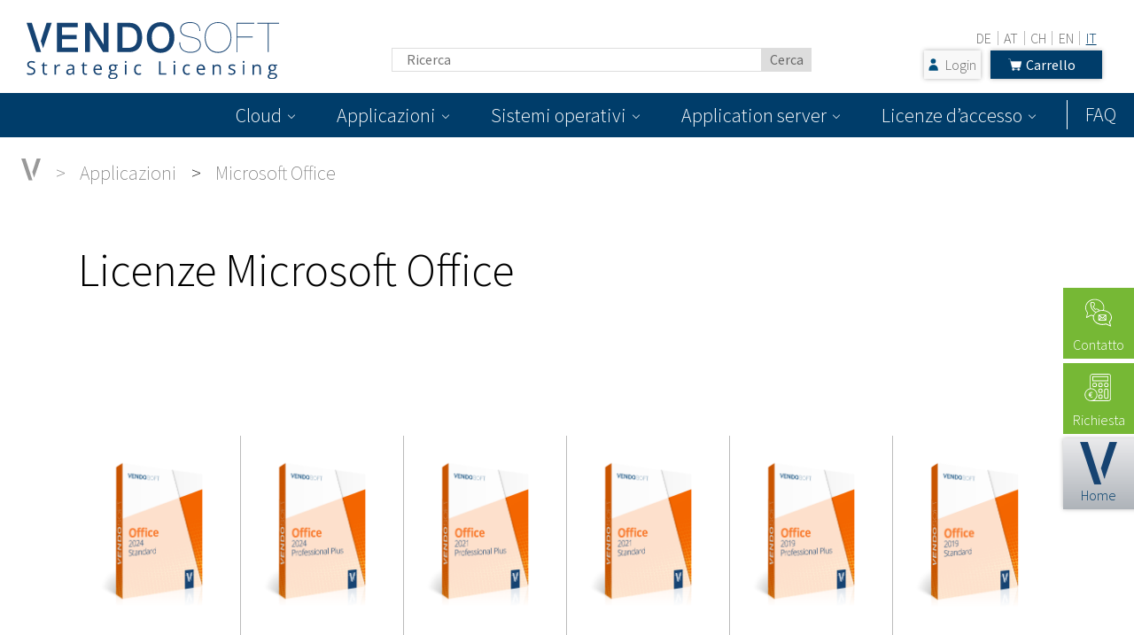

--- FILE ---
content_type: text/html; charset=utf-8
request_url: https://www.vendosoft.it/shop/applicazioni/microsoft-office.aspx
body_size: 25244
content:
<!DOCTYPE html>
<html>
<head>
<meta charset="ISO-8859-1"> 
<meta name="Generator" content="myfactory.com">
<!-- Cookie CCM Manager -->
<script src="https://cloud.ccm19.de/app.js?apiKey=cd15eba142e0697079491625d4b57ee94e38d6a5cad19ef0&amp;domain=63773f12b5cbf1047a1ed09d" referrerpolicy="origin"></script>


<meta charset="utf-8">
    <meta http-equiv="x-ua-compatible" content="ie=edge">
    <meta name="viewport" content="width=device-width, initial-scale=1">
    <!-- Favicon -->
    <link rel="shortcut icon" type="image/x-icon" href="https://www.vendosoft.de/shop/soft/CustomUpload/374O357O340O370O356O369O350O341O324O333O323O334O338O334O325O339O326O364O353O327O/favicon.ico"> 

<!-- Hotjar Tracking Code for www.vendosoft.de -->
<script>
    (function(h,o,t,j,a,r){
        h.hj=h.hj||function(){(h.hj.q=h.hj.q||[]).push(arguments)};
        h._hjSettings={hjid:1934297,hjsv:6};
        a=o.getElementsByTagName('head')[0];
        r=o.createElement('script');r.async=1;
        r.src=t+h._hjSettings.hjid+j+h._hjSettings.hjsv;
        a.appendChild(r);
    })(window,document,'https://static.hotjar.com/c/hotjar-','.js?sv=');
</script>

<!-- Dealfront Tracking Code - Temp -->
<script> (function(ss,ex){ window.ldfdr=window.ldfdr||function(){(ldfdr._q=ldfdr._q||[]).push([].slice.call(arguments));}; (function(d,s){ fs=d.getElementsByTagName(s)[0]; function ce(src){ var cs=d.createElement(s); cs.src=src; cs.async=1; fs.parentNode.insertBefore(cs,fs); }; ce('https://sc.lfeeder.com/lftracker_v1_'+ss+(ex?'_'+ex:'')+'.js');})(document,'script'); })('p1e024BkDnXaGB6d'); </script><meta name="description" content="Acquista ora licenze usate per Microsoft Office dal Microsoft Solutions Partner. ➤Download immediato ➤Risparmio fino all'80%! ➤A prova di audit!">
<title>Licenze Microsoft Office | VENDOSOFT</title>
<link rel="stylesheet" type="text/css" href="https://www.vendosoft.it/shop/soft/CustomUpload/374O357O340O370O356O369O350O341O324O333O323O334O338O334O325O339O326O364O353O327O/WebPortal/portal/css/WPPortal.css" />
<link rel="stylesheet" type="text/css" href="https://www.vendosoft.it/shop/soft/CustomUpload/374O357O340O370O356O369O350O341O324O333O323O334O338O334O325O339O326O364O353O327O/WebPortal/portal/css/WPElements.css" />
<link rel="canonical" href="https://www.vendosoft.it/shop/applicazioni/microsoft-office.aspx" /><script type="text/javascript" src="/soft/web/jquery/jquery-3.7.1.min.js" ></script>
<script type="text/javascript" src="/soft/web/jquery.ui/1.13.3/jquery-ui.min.js" ></script>
<link rel="stylesheet" type="text/css" href="/soft/web/jquery.ui/1.13.3/themes/ui-lightness/jquery-ui.min.css" />
<link rel="stylesheet" type="text/css" href="https://www.vendosoft.it/shop/soft/CustomUpload/374O357O340O370O356O369O350O341O324O333O323O334O338O334O325O339O326O364O353O327O/WebPortal/portal/img/assets/css/01-bootstrap.min.css" />
<link rel="stylesheet" type="text/css" href="https://www.vendosoft.it/shop/soft/CustomUpload/374O357O340O370O356O369O350O341O324O333O323O334O338O334O325O339O326O364O353O327O/WebPortal/portal/img/assets/css/02-animate.css" />
<link rel="stylesheet" type="text/css" href="https://www.vendosoft.it/shop/soft/CustomUpload/374O357O340O370O356O369O350O341O324O333O323O334O338O334O325O339O326O364O353O327O/WebPortal/portal/img/assets/css/03-owl.carousel.min.css" />
<link rel="stylesheet" type="text/css" href="https://www.vendosoft.it/shop/soft/CustomUpload/374O357O340O370O356O369O350O341O324O333O323O334O338O334O325O339O326O364O353O327O/WebPortal/portal/img/assets/css/04-themify-icons.css" />
<link rel="stylesheet" type="text/css" href="https://www.vendosoft.it/shop/soft/CustomUpload/374O357O340O370O356O369O350O341O324O333O323O334O338O334O325O339O326O364O353O327O/WebPortal/portal/img/assets/css/05-pe-icon-7-stroke.css" />
<link rel="stylesheet" type="text/css" href="https://www.vendosoft.it/shop/soft/CustomUpload/374O357O340O370O356O369O350O341O324O333O323O334O338O334O325O339O326O364O353O327O/WebPortal/portal/img/assets/css/06-icofont.css" />
<link rel="stylesheet" type="text/css" href="https://www.vendosoft.it/shop/soft/CustomUpload/374O357O340O370O356O369O350O341O324O333O323O334O338O334O325O339O326O364O353O327O/WebPortal/portal/img/assets/css/07-meanmenu.min.css" />
<link rel="stylesheet" type="text/css" href="https://www.vendosoft.it/shop/soft/CustomUpload/374O357O340O370O356O369O350O341O324O333O323O334O338O334O325O339O326O364O353O327O/WebPortal/portal/img/assets/css/08-style.css" />
<link rel="stylesheet" type="text/css" href="https://www.vendosoft.it/shop/soft/CustomUpload/374O357O340O370O356O369O350O341O324O333O323O334O338O334O325O339O326O364O353O327O/WebPortal/portal/img/assets/css/09-responsive.css" />
<link rel="stylesheet" type="text/css" href="https://www.vendosoft.it/shop/soft/CustomUpload/374O357O340O370O356O369O350O341O324O333O323O334O338O334O325O339O326O364O353O327O/WebPortal/portal/img/vendosoft-allgemein.css" />
<link rel="stylesheet" type="text/css" href="https://www.vendosoft.it/shop/soft/CustomUpload/374O357O340O370O356O369O350O341O324O333O323O334O338O334O325O339O326O364O353O327O/WebPortal/portal/img/vendosoft-artikel.css" />
<link rel="stylesheet" type="text/css" href="https://www.vendosoft.it/shop/soft/CustomUpload/374O357O340O370O356O369O350O341O324O333O323O334O338O334O325O339O326O364O353O327O/WebPortal/portal/img/vendosoft-forms.css" />
<link rel="stylesheet" type="text/css" href="https://www.vendosoft.it/shop/soft/CustomUpload/374O357O340O370O356O369O350O341O324O333O323O334O338O334O325O339O326O364O353O327O/WebPortal/portal/img/vendosoft-listen.css" />
<link rel="stylesheet" type="text/css" href="https://www.vendosoft.it/shop/soft/CustomUpload/374O357O340O370O356O369O350O341O324O333O323O334O338O334O325O339O326O364O353O327O/WebPortal/portal/img/vendosoft-nav.css" />
<link rel="stylesheet" type="text/css" href="https://www.vendosoft.it/shop/soft/CustomUpload/374O357O340O370O356O369O350O341O324O333O323O334O338O334O325O339O326O364O353O327O/WebPortal/portal/img/vendosoft-register.css" />
<link rel="stylesheet" type="text/css" href="https://www.vendosoft.it/shop/soft/CustomUpload/374O357O340O370O356O369O350O341O324O333O323O334O338O334O325O339O326O364O353O327O/WebPortal/portal/img/vendosoft-start.css" />
<link rel="stylesheet" type="text/css" href="https://www.vendosoft.it/shop/soft/CustomUpload/374O357O340O370O356O369O350O341O324O333O323O334O338O334O325O339O326O364O353O327O/WebPortal/portal/img/vendosoft-warenkorb.css" />
<link rel="stylesheet" type="text/css" href="https://www.vendosoft.it/shop/soft/CustomUpload/374O357O340O370O356O369O350O341O324O333O323O334O338O334O325O339O326O364O353O327O/WebPortal/portal/img/vendosoft-checkout.css" />
<link rel="stylesheet" type="text/css" href="https://www.vendosoft.it/shop/soft/CustomUpload/374O357O340O370O356O369O350O341O324O333O323O334O338O334O325O339O326O364O353O327O/WebPortal/portal/img/vendosoft-adressen.css" />
<link rel="stylesheet" type="text/css" href="https://www.vendosoft.it/shop/soft/CustomUpload/374O357O340O370O356O369O350O341O324O333O323O334O338O334O325O339O326O364O353O327O/WebPortal/portal/img/vendosoft-historie.css" />
<link rel="stylesheet" type="text/css" href="https://www.vendosoft.it/shop/soft/CustomUpload/374O357O340O370O356O369O350O341O324O333O323O334O338O334O325O339O326O364O353O327O/WebPortal/portal/img/font.css" />
<link rel="stylesheet" type="text/css" href="https://www.vendosoft.it/shop/soft/CustomUpload/374O357O340O370O356O369O350O341O324O333O323O334O338O334O325O339O326O364O353O327O/WebPortal/portal/img/select2.min.css" />
<link rel="stylesheet" type="text/css" href="https://www.vendosoft.it/shop/soft/CustomUpload/374O357O340O370O356O369O350O341O324O333O323O334O338O334O325O339O326O364O353O327O/WebPortal/portal/img/vs-static-catalogbox-20230608.css" />
<script type="text/javascript" src="/soft/web/wfwebportaltools.js" ></script>
<script type="text/javascript" src="/soft/web/wfwebportalloadingfunctions.js" ></script>
<meta name="robots" content="index,follow">

<link rel="alternate" hreflang="de-DE" href="https://www.vendosoft.de/shop/anwendungen/microsoft-office.aspx"/>
<link rel="alternate" hreflang="x-default" href="https://www.vendosoft.eu/shop/applications/microsoft-office.aspx"/>
<link rel="alternate" hreflang="it-IT" href="https://www.vendosoft.it/shop/applicazioni/microsoft-office.aspx"/>
<link rel="alternate" hreflang="de-AT" href="https://www.vendosoft.at/shop/anwendungen-at/microsoft-office.aspx"/>
<link rel="alternate" hreflang="de-CH" href="https://www.vendosoft.ch/shop/anwendungen-ch/microsoft-office.aspx"/>
<link rel="alternate" hreflang="en" href="https://www.vendosoft.eu/shop/applications/microsoft-office.aspx"/></head>
<body>
<script type="text/javascript" src="https://www.vendosoft.it/shop/soft/CustomUpload/374O357O340O370O356O369O350O341O324O333O323O334O338O334O325O339O326O364O353O327O/WebPortal/portal/img/select2.min.js" ></script>
<!-- Google Tag Manager IT -->
<script>(function(w,d,s,l,i){w[l]=w[l]||[];w[l].push({'gtm.start':
new Date().getTime(),event:'gtm.js'});var f=d.getElementsByTagName(s)[0],
j=d.createElement(s),dl=l!='dataLayer'?'&l='+l:'';j.async=true;j.src=
'https://www.googletagmanager.com/gtm.js?id='+i+dl;f.parentNode.insertBefore(j,f);
})(window,document,'script','dataLayer','GTM-WBFRPGW');</script>
<!-- End Google Tag Manager -->

<!-- Google Tag Manager (noscript) -->
<noscript><iframe src=https://www.googletagmanager.com/ns.html?id=GTM-WBFRPGW
height="0" width="0" style="display:none;visibility:hidden"></iframe></noscript>
<!-- End Google Tag Manager (noscript) -->
<div id="popUpBackground">
</div>
<header><div id="containerHeaderElements" class="flex row col-12 m-0 p-0 justify-content-between">
<div id="headerLeft" class="row m-0 p-0">
<div id="Logo">
<a id="link22908" href="https://vendosoft.it/shop/it.aspx"><img id="link22908_IMG" src="https://vendosoft.de/shop/soft/CustomUpload/374O357O340O370O356O369O350O341O324O333O323O334O338O334O325O339O326O364O353O327O/logo-en-1.svg">
</a></div>
</div>
<div id="headerCenter" class="col-md-max-0 justify-content-end flex flex-column flex-grow-1">
<div id="Search" class="col-12 col-md-10 col-lg-8 col-xl-6 Search row m-0 p-2 justify-content-center">
<form method="post" action="https://www.vendosoft.it/shop/applicazioni.aspx"  id="formProductSearch"  class="col-8 row m-0 p-0"  ><input type="text" name="txtText" id="formProductSearchText"autocorrect="off"autocomplete="off" placeholder="Ricerca"  class="flex-grow-1"><input type="submit" value="Cerca" id="formProductSearch"><input type="hidden" name="txtWebPortalCmd" value="10659" ></form></div>
</div>
<div id="headerRight" class="m-0 p-0 justify-content-end flex-column flex">
<div id="headerRightTop" class="row justify-content-md-end p-0 m-0 pr-3 justify-content-sm-start">
<span id="langActive">'I'</span><ul class="languageselection"><li class="langDE"><a  id="cmd20207"  href="https://www.vendosoft.de/shop/anwendungen.aspx" >DE</a>
</li><li class="langAT"><a  id="cmd20207_3"  href="https://www.vendosoft.at/shop/anwendungen-at.aspx" >AT</a>
</li><li class="langCH"><a  id="cmd20207_4"  href="https://www.vendosoft.ch/shop/anwendungen-ch.aspx" >CH</a>
</li><li class="langEN"><a  id="cmd20207_1"  href="https://www.vendosoft.eu/shop/applications.aspx" >EN</a>
</li><li class="langIT"><a  id="cmd20207_2"  href="https://www.vendosoft.it/shop/applicazioni.aspx" >IT</a>
</li></ul></div>
<div id="headerRightBottom" class="col-md-max-0 row flex-end justify-content-end m-0 p-0 pr-3">
<div id="ajax-update-container-MyAccount" data-mf-ajax-update-elementtypes=";16;2;" data-mf-ajax-update-container-elementid="10829" ><div id="MyAccountMenu" class="myaccountmenu col-auto top-nav-menu top-nav-right"><div id="buttonLogin">
<a id="linkLogin" class="cursor-pointer headline-links mtouch gtm-button-url gtm-button-function"  ><div id="div20325" class="row">
<img  id="img20322" src="https://www.vendosoft.it/shop/soft/CustomUpload/374O357O340O370O356O369O350O341O324O333O323O334O338O334O325O339O326O364O353O327O/WebPortal/portal/img/vendoshop_allgemein_anmelden-avatar.svg">
<a id="link22929" class="ml-2 button-text-small" href="https://www.vendosoft.it/shop/accesso.aspx"  >Login</a>
</div>
</a>
</div>
<div id="divMyAccountDropDown" class="myaccountoption menu">
<div id="divMyAccountDropDownContent" class="myaccountoption menu">
<div id="buttonsLoggedOut">
<div id="frmLoginDropDown" class="border-0 p-0"><span id="frmLoginDropDownHeader">Sono già cliente</span><form method="post" action="https://www.vendosoft.it/shop/applicazioni.aspx"  autocomplete="off" ><span id="frmLoginDropDownDescLogin">Indirizzo e-mail</span><input type="text" name="txtLogin" class="login-form-container-input" placeholder="Indirizzo e-mail"  autocomplete="off" ><br><span id="frmLoginDropDownDescPwd">Password</span><input type="password" name="txtPWD" class="login-form-container-input" placeholder="La tua password" ><br><input type="submit" value="❯    Login" class="default-btn mr-5 ml-5 mt-0 loginButton"><input type="hidden" name="txtWebPortalCmd" value="10681" ></form></div><a id="linkPassword" class="cursor-pointer" href="https://www.vendosoft.it/shop/imposta-password.aspx"  >Hai dimenticato la tua password?</a>
<hr id="hr31726">
<div maxlength="255"  id="headRegister">
<SPAN>Sei un nuovo cliente VENDOSOFT?</SPAN></div>
<a id="linkRegister" class="gtm-button-url" href="https://www.vendosoft.it/shop/registrazione.aspx"  >❯    Registrati ora</a>
</div>
</div>
</div>
<script>

$('#link31786').click( function () {

let bistDuDa = $(this).siblings('.myaccountoption').css('visibility');

if ( bistDuDa == 'visible' ) {

$(this).siblings('.myaccountoption').css("visibility", "hidden");

$(this).siblings('.myaccountoption').css("opacity", "0");

}

else {

$(this).siblings('.myaccountoption').css("visibility", "visible");

$(this).siblings('.myaccountoption').css("opacity", "1");

}

});


</script></div></div><div id="MenuBasket">
<div id="buttonBasket" class="position-relative align-items-center cart-link mt-4 col-md-auto m-md-0 pl-0 pr-0 float-left col-auto">
<a id="linkBasket" class="d-flex align-items-center flex-wrap flex-sm-nowrap justify-content-start pl-md-3 cursor-pointer gtm-button-url" href="https://www.vendosoft.it/shop/carello.aspx"  ><img  id="img11953" src="https://www.vendosoft.it/shop/soft/CustomUpload/374O357O340O370O356O369O350O341O324O333O323O334O338O334O325O339O326O364O353O327O/WebPortal/portal/img/vendoshop_allgemein_warenkorb-icon-header.svg">
<div id="cartButtonLabel" class="button-text-small">
Carrello</div>
<div id="ajax-update-container-Cart" data-mf-ajax-update-elementtypes=";61;33;59;39;80;26;" data-mf-ajax-update-container-elementid="18295" ></div></a>
</div>
<script>
$(document).ready( function () {
   removeone();
});
</script></div>
</div>
</div>
<div id="MobileButtons" class="row col-4 p-0 align-items-end justify-content-end m-0">
<a id="linkLogin" class="cursor-pointer m-0" href="https://www.vendosoft.it/shop/il-mio-conto.aspx"  ><img  id="img20322" src="https://www.vendosoft.it/shop/soft/CustomUpload/374O357O340O370O356O369O350O341O324O333O323O334O338O334O325O339O326O364O353O327O/WebPortal/portal/img/vendoshop_allgemein_anmelden-avatar.svg">
</a>
<a id="linkBasket" class="cursor-pointer m-0" href="https://www.vendosoft.it/shop/carello.aspx"  ><img  id="img11953" src="https://www.vendosoft.it/shop/soft/CustomUpload/374O357O340O370O356O369O350O341O324O333O323O334O338O334O325O339O326O364O353O327O/WebPortal/portal/img/vendoshop_allgemein_warenkorb-icon-normal.svg">
</a>
</div>
</div>
<div id="containerHeaderMenus" class="main-menu row flex-end col-md-max-0 m-0 p-0 align-items-center">
<div id="MenuCatalogs" class="text-dark main-menu-flex catalog-menu divMainMenuWrapper align-items-center row m-0 p-2">
<div id="catalog-menu" class="catalog-menu">
<ul class="row catalog-menu-1"><li><a id="link34297" href="https://www.vendosoft.it/shop/licenzecloud.aspx"  >Cloud<i class="pe-7s-angle-down d-none d-md-block"></i>
<i class="ti-plus d-block d-sm-block d-md-none"></i><ul  id="catalog-menu-2" class="pl-3 pl-lg-0 catalog-menu-2">
<li id="listRow_25497_RecordID_6" ><span id="catalog-link-2_Label"></span>
<a id="catalog-link-2"  href="https://www.vendosoft.it/shop/licenzecloud/office-365.aspx"><span id="fld44210" >Office 365</span>
</a>
<li id="listRow_25497_RecordID_7" ><span id="catalog-link-2_Label"></span>
<a id="catalog-link-2"  href="https://www.vendosoft.it/shop/licenzecloud/microsoft-365.aspx"><span id="fld44210" >Microsoft 365</span>
</a>
<li id="listRow_25497_RecordID_43" ><span id="catalog-link-2_Label"></span>
<a id="catalog-link-2"  href="https://www.vendosoft.it/shop/licenzecloud/adobe-cloud.aspx"><span id="fld44210" >Adobe Cloud</span>
</a>
</ul>
</a>
</li><li><a id="link34297" href="https://www.vendosoft.it/shop/applicazioni.aspx"  >Applicazioni<i class="pe-7s-angle-down d-none d-md-block"></i>
<i class="ti-plus d-block d-sm-block d-md-none"></i><ul  id="catalog-menu-2" class="pl-3 pl-lg-0">
<li id="listRow_12337_RecordID_9" ><span id="catalog-link_Label"></span>
<a id="catalog-link"  href="https://www.vendosoft.it/shop/applicazioni/microsoft-office.aspx"><span id="fld44210" >Microsoft Office</span>
</a>
<li id="listRow_12337_RecordID_10" ><span id="catalog-link_Label"></span>
<a id="catalog-link"  href="https://www.vendosoft.it/shop/applicazioni/microsoft-visio.aspx"><span id="fld44210" >Microsoft Visio</span>
</a>
<li id="listRow_12337_RecordID_11" ><span id="catalog-link_Label"></span>
<a id="catalog-link"  href="https://www.vendosoft.it/shop/applicazioni/microsoft-project.aspx"><span id="fld44210" >Microsoft Project</span>
</a>
</ul>
</a>
</li><li><a id="link34297" href="https://www.vendosoft.it/shop/sistemi-operativi.aspx"  >Sistemi operativi<i class="pe-7s-angle-down d-none d-md-block"></i>
<i class="ti-plus d-block d-sm-block d-md-none"></i><ul  id="catalog-menu-2" class="pl-3 pl-lg-0">
<li id="listRow_12337_RecordID_47" ><span id="catalog-link_Label"></span>
<a id="catalog-link"  href="https://www.vendosoft.it/shop/sistemi-operativi/windows-server-2025.aspx"><span id="fld44210" >Windows Server 2025</span>
</a>
<li id="listRow_12337_RecordID_12" ><span id="catalog-link_Label"></span>
<a id="catalog-link"  href="https://www.vendosoft.it/shop/sistemi-operativi/windows-server-2022.aspx"><span id="fld44210" >Windows Server 2022</span>
</a>
<li id="listRow_12337_RecordID_13" ><span id="catalog-link_Label"></span>
<a id="catalog-link"  href="https://www.vendosoft.it/shop/sistemi-operativi/windows-server-2019.aspx"><span id="fld44210" >Windows Server 2019</span>
</a>
<li id="listRow_12337_RecordID_46" ><span id="catalog-link_Label"></span>
<a id="catalog-link"  href="https://www.vendosoft.it/shop/sistemi-operativi/windows-11.aspx"><span id="fld44210" >Windows 11</span>
</a>
<li id="listRow_12337_RecordID_16" ><span id="catalog-link_Label"></span>
<a id="catalog-link"  href="https://www.vendosoft.it/shop/sistemi-operativi/windows-10.aspx"><span id="fld44210" >Windows 10</span>
</a>
<li id="listRow_12337_RecordID_18" ><span id="catalog-link_Label"></span>
<a id="catalog-link"  href="https://www.vendosoft.it/shop/sistemi-operativi/windows-7.aspx"><span id="fld44210" >Windows 7</span>
</a>
<li id="listRow_12337_RecordID_14" ><span id="catalog-link_Label"></span>
<a id="catalog-link"  href="https://www.vendosoft.it/shop/sistemi-operativi/windows-server-2016.aspx"><span id="fld44210" >Windows Server 2016</span>
</a>
<li id="listRow_12337_RecordID_15" ><span id="catalog-link_Label"></span>
<a id="catalog-link"  href="https://www.vendosoft.it/shop/sistemi-operativi/windows-server-2012.aspx"><span id="fld44210" >Windows Server 2012</span>
</a>
</ul>
</a>
</li><li><a id="link34297" href="https://www.vendosoft.it/shop/application-server.aspx"  >Application server<i class="pe-7s-angle-down d-none d-md-block"></i>
<i class="ti-plus d-block d-sm-block d-md-none"></i><ul  id="catalog-menu-2" class="pl-3 pl-lg-0">
<li id="listRow_12337_RecordID_31" ><span id="catalog-link_Label"></span>
<a id="catalog-link"  href="https://www.vendosoft.it/shop/application-server/exchange-server.aspx"><span id="fld44210" >Exchange Server</span>
</a>
<li id="listRow_12337_RecordID_34" ><span id="catalog-link_Label"></span>
<a id="catalog-link"  href="https://www.vendosoft.it/shop/application-server/sql-server.aspx"><span id="fld44210" >SQL Server</span>
</a>
<li id="listRow_12337_RecordID_32" ><span id="catalog-link_Label"></span>
<a id="catalog-link"  href="https://www.vendosoft.it/shop/application-server/sharepoint-server.aspx"><span id="fld44210" >SharePoint Server</span>
</a>
<li id="listRow_12337_RecordID_33" ><span id="catalog-link_Label"></span>
<a id="catalog-link"  href="https://www.vendosoft.it/shop/application-server/skype-for-business-server.aspx"><span id="fld44210" >Skype for Business Server</span>
</a>
</ul>
</a>
</li><li><a id="link34297" href="https://www.vendosoft.it/shop/licenzedaccesso.aspx"  >Licenze d’accesso<i class="pe-7s-angle-down d-none d-md-block"></i>
<i class="ti-plus d-block d-sm-block d-md-none"></i><ul  id="catalog-menu-2" class="pl-3 pl-lg-0">
<li id="listRow_12337_RecordID_35" ><span id="catalog-link_Label"></span>
<a id="catalog-link"  href="https://www.vendosoft.it/shop/licenzedaccesso/cal-bundles.aspx"><span id="fld44210" >CAL Bundles</span>
</a>
<li id="listRow_12337_RecordID_36" ><span id="catalog-link_Label"></span>
<a id="catalog-link"  href="https://www.vendosoft.it/shop/licenzedaccesso/windows-server-cal.aspx"><span id="fld44210" >Windows Server CAL</span>
</a>
<li id="listRow_12337_RecordID_38" ><span id="catalog-link_Label"></span>
<a id="catalog-link"  href="https://www.vendosoft.it/shop/licenzedaccesso/remote-desktop-services-cal.aspx"><span id="fld44210" >Remote Desktop Services CAL</span>
</a>
<li id="listRow_12337_RecordID_37" ><span id="catalog-link_Label"></span>
<a id="catalog-link"  href="https://www.vendosoft.it/shop/licenzedaccesso/exchange-server-cal.aspx"><span id="fld44210" >Exchange Server CAL</span>
</a>
<li id="listRow_12337_RecordID_40" ><span id="catalog-link_Label"></span>
<a id="catalog-link"  href="https://www.vendosoft.it/shop/licenzedaccesso/sql-server-cal.aspx"><span id="fld44210" >SQL Server CAL</span>
</a>
<li id="listRow_12337_RecordID_41" ><span id="catalog-link_Label"></span>
<a id="catalog-link"  href="https://www.vendosoft.it/shop/licenzedaccesso/sharepoint-server-cal.aspx"><span id="fld44210" >SharePoint Server CAL</span>
</a>
<li id="listRow_12337_RecordID_39" ><span id="catalog-link_Label"></span>
<a id="catalog-link"  href="https://www.vendosoft.it/shop/licenzedaccesso/skype-for-business-server-cal.aspx"><span id="fld44210" >Skype for Business Server CAL</span>
</a>
</ul>
</a>
</li></ul></div>
</div>
<div id="menuFaq">
<a href="https://www.vendosoft.it/domande-piu-frequenti/">FAQ</a></div>
</div>
<div id="containerHeaderElementsMobile" class="row m-0">
<div id="MobileMenuFaq" class="col-2 p-2 m-0">
<a id="link9658" href="https://www.vendosoft.it/shop/web.aspx?PageID=212"  >FAQ</a>
</div>
<div id="MobileSearch" class="col-8 Search p-2 m-0">
<form method="post" action="https://www.vendosoft.it/shop/applicazioni.aspx"  id="formProductSearch"  class="row m-0"  ><input type="text" name="txtText" id="formProductSearchText"autocorrect="off"autocomplete="off" placeholder="Ricerca"  class="col-8 m-0"><input type="submit" value="Cerca nel sito" id="formProductSearch" class="col-4 m-0"><input type="hidden" name="txtWebPortalCmd" value="10739" ></form><div style="display: none;"  id="div37248"  class="live-search-container" ></div><script>gInitProductSearchPreview('/soft/ie50/webportal/elementtypes/AJAXTools/AJAXTools.aspx?Key=portal/&ClientID=wf4a8d4a52-ee7b-43be-9216-a9980a0d08ed',10802,'div37248',10659,'formProductSearchText','https://www.vendosoft.it/shop/soft/CustomUpload/374O357O340O370O356O369O350O341O324O333O323O334O338O334O325O339O326O364O353O327O/WebPortal/portal/img/loading-spinner.gif','live-search-pic',602,10);</script></div>
<div id="headerRightBurger" class="col-lg-0 row justify-content-end m-0 p-0 pr-3 col-2 align-items-center">
<a  id="burgerButton" class="cursor-pointer"><img  id="burgerButton_IMG" src="https://www.vendosoft.it/shop/soft/CustomUpload/374O357O340O370O356O369O350O341O324O333O323O334O338O334O325O339O326O364O353O327O/WebPortal/portal/img/burger_icon_white.svg">
</a>
<div id="catMenuMobile" class="position-absolute">
<style>
#MenuCatalogsSimple{
   display: block;
   margin: 0;
   padding: 0 !important;
   border: none;
   border-radius: 0;
   background-color: transparent;
   box-shadow: none !important;
   position: static !important;
}
#MenuCatalogsSimple ul{
   display: flex;
   flex-direction: column;
   padding: 0 !important;
   list-style-type: none;
}

#MenuCatalogsSimple li{
   margin-bottom: 0.2em;
   padding: 0 !important;
   font-weight: normal;
   color: #000;
}


</style><div id="MenuCatalogsSimple">
<ul class="min-width-15"><li class="d-flex align-items-center cursor-pointer justify-content-start"><a id="mobil-link-cloud" class="nopadding col-lg-9 col-9 mobil-menu-a" href="https://www.vendosoft.it/shop/licenzecloud.aspx"  >Cloud</a>
</li><li class="d-flex align-items-center cursor-pointer justify-content-start"><a id="mobil-link-anwendungen" class="nopadding col-lg-9 col-9 mobil-menu-a" href="https://www.vendosoft.it/shop/applicazioni.aspx"  >Applicazioni</a>
</li><li class="d-flex align-items-center cursor-pointer justify-content-start"><a id="mobil-link-betriebssysteme_1" class="nopadding col-lg-9 col-9 mobil-menu-a" href="https://www.vendosoft.it/shop/sistemi-operativi.aspx"  >Sistemi operativi</a>
</li><li class="d-flex align-items-center cursor-pointer justify-content-start"><a id="mobil-link-betriebssysteme" class="nopadding col-lg-9 col-9 mobil-menu-a" href="https://www.vendosoft.it/shop/sistemi-operativi.aspx"  >Sistemi operativi</a>
</li><li class="d-flex align-items-center cursor-pointer justify-content-start"><a id="mobil-link-anwendungsserver" class="nopadding col-lg-9 col-9 mobil-menu-a" href="https://www.vendosoft.it/shop/application-server.aspx"  >Application server</a>
</li><li class="d-flex align-items-center cursor-pointer justify-content-start"><a id="mobil-link-zugriffslizenzen" class="nopadding col-lg-9 col-9 mobil-menu-a" href="https://www.vendosoft.it/shop/licenzedaccesso.aspx"  >Licenze d’accesso</a>
</li></ul></div>
</div>
</div>
</div>
<div id="ankerMailPhone">
<div id="fixBox">
<div id="ElementMail" class="fixBoxElement">
<div id="mailLinks">
<a id="mailSymbol" class="symbol" href="https://www.vendosoft.it/contatti/"><img id="mailSymbol_IMG" src="https://www.vendosoft.it/shop/soft/CustomUpload/374O357O340O370O356O369O350O341O324O333O323O334O338O334O325O339O326O364O353O327O/WebPortal/portal/img/Icons_Website_Shop_Icon_Kontakt_weiss.svg">
</a>
<a id="mailLink" class="gtm-button" href="https://www.vendosoft.it/contatti/">Contatto</a></div>
</div>
<div id="ElementPhone" class="fixBoxElement move-left">
<div id="moveContainer">
<div id="phoneLinks">
<a id="phoneSymbol" class="symbol" href="https://www.vendosoft.it/shop/carello.aspx?ProductValue="><img id="phoneSymbol_IMG" src="https://www.vendosoft.it/shop/soft/CustomUpload/374O357O340O370O356O369O350O341O324O333O323O334O338O334O325O339O326O364O353O327O/WebPortal/portal/img/Icons_Website_Shop_Icon_Projektanfrage_weiss.svg">
</a>
<a id="phoneLink" href="https://www.vendosoft.it/shop/carello.aspx?ProductValue=">Richiesta</a></div>
<div id="phoneNo">
<a id="txt11981" href="https://www.vendosoft.it/shop/carello.aspx?ProductValue=">❯   Invia richiesta di progetto</a></div>
</div>
</div>
<div id="ElementHomepageLink" class="fixBoxElement move-left">
<div id="moveContainer">
<div id="homeLinks">
<a id="homeSymbol" class="symbol" href="https://www.vendosoft.it target="_blank""><img id="phoneSymbol_IMG" src="https://cloud2.itberatungbub.de/soft/CustomUpload/374O357O340O370O356O369O350O341O324O333O323O334O338O334O325O339O326O364O353O327O/V-logo-final-48x48.png">
</a>
<a id="homeLink" href="https://www.vendosoft.it" target="_blank">Home</a></div>
<div id="homeNo">
<a id="txt11982" href="https://www.vendosoft.it" target="_blank">❯   Homepage</a></div>
</div>
</div>
</div>
</div>
</header><div id="ContentSubpages" class="col-12 m-0 p-0">
<div id="breadcrumbsCatalogs" class="row m-0 p-4 col-sm-0">
<style>
#breadcrumbsCatalogs  {
    padding: 2em 4em;
}
#breadcrumbsCatalogs a#symbolHome {
   display: block;
}
#breadcrumbsCatalogs a#symbolHome img{
   width: 1em;
   height: auto;
   vertical-align: baseline;
}
#breadcrumbsCatalogs ul {
    list-style-type: none;
}
#breadcrumbsCatalogs li,.breadcrumbslink {
    display: inline-block;
    font-weight: 600;
    position: relative;
}
#breadcrumbsCatalogs li::before,.breadcrumbslink::before {
    content: ">";
    width: 2em;
    display: inline-block;
    margin: 0;
    text-align: center;
    font-weight: 200;
}
#breadcrumbsCatalogs a {
   font-weight: 100;
   color: #777;
}

</style><a  id="symbolHome" href="https://www.vendosoft.it/shop/web.aspx?PageID=553"><img  id="symbolHome_IMG" src="https://www.vendosoft.it/shop/soft/CustomUpload/374O357O340O370O356O369O350O341O324O333O323O334O338O334O325O339O326O364O353O327O/WebPortal/portal/img/vendoshop_allgemein_vendosoft-logo-V.svg">
</a>
<a id="pathAnwendungen" class="breadcrumbslink" href="https://www.vendosoft.it/shop/applicazioni.aspx"  >Applicazioni</a>
<ul id="pathCatalogs" class="p-0 breadcrumb-catalog-empty"><li><a  id="pathCatalogs_A598" href="https://www.vendosoft.it/shop/applicazioni/microsoft-office.aspx">Microsoft Office</a>
</li></ul>
</div>
<section id="sectionHead"><div id="form22656">
<H1 id="fld22657" >Licenze Microsoft Office
</H1></div>
</section><section><div id="GridArticles">
<style>
#GridArticles #containerProductsGrid{
   margin: 0;
   width: 100%;
   display: flex;
   flex-direction: row;
   flex-wrap: nowrap;
   justify-content: space-between;
   align-items: center;
}



#GridArticles #gridElement{
   position: relative;
   margin: 1em 0 !important;
   padding: 0 3em;
   border-right: 1px solid #bbb;
   display: flex;
   flex-direction: column;
   flex-wrap: nowrap;
   justify-content: space-between;
}
@media (max-width: 767px){
#GridArticles #gridElement:nth-of-type(2n+2) {
   border-right: none;
}
}
@media (min-width: 768px){
#GridArticles #gridElement:nth-of-type(6n+6){
   border-right: none;
} 
}
#GridArticles #gridElement:last-of-type{
   border-right: none;
}
#GridArticles #gridElementTop{
   text-align: center;
}
#GridArticles #gridElementBottom{
   margin-top: 1em;
   padding: 0 0.3em;
   border-top: 1px solid #bbb;
   border-bottom: 1px solid #bbb;
   display: flex;
   flex-direction: row;
   flex-wrap: nowrap;
   justify-content: space-between;
   align-items: center;
}
#GridArticles #productContent {
   margin-bottom: 0;
}
#GridArticles #productImg {
   width: 90%;
   margin: 0 auto;
}
#GridArticles #productImg a{
   display: block;
}
#GridArticles #productTitle{
   color: #003D6A;
}
#GridArticles #availability{
   font-size: 0.8em;
   color: #bbb;
}
#GridArticles #availability::before, #GridArticles .availableKennzeichen1::before{
   content: "\2022";
   margin-right: 0.3em;
}
#GridArticles #availability.available, #GridArticles .availableKennzeichen1{
   font-size: 0.8em;
   color: #76b835;
}
#GridArticles #cart {
   display: block;
   height: 80%;
}
#GridArticles #cartSymbol {
   height: 100%;
}
#GridArticles #cartSymbolHover {
   height: 100%;
}
#GridArticles #cartSymbolImg{
   display: block;
   height: 100%;
   width: auto;
}
#GridArticles #cartSymbolHoverImg{
   display: block;
   height: 100%;
   width: auto;
}
#GridArticles #gridElementBottom{
   position: relative;
}
#GridArticles .cartSymbolHover{
   display: none;
}
#GridArticles .cartHint{
   display: none;
   position: absolute;
   height: 100%;
   width: auto;
   background-color: #fff;
   font-size: 16px;
   padding-top: 5px;
}



</style><div id="containerProductsGrid">
<div  id="gridProducts" class="mt-3 htmlListModal row col-12 m-0 p-0">
<div id="gridElement" class="col-6 m-0 p-2 gridElement col-lg-2">
<div id="gridElementTop">
<div id="productImg">
<a  id="img28136" href="https://www.vendosoft.it/shop/prodotti/Microsoft-Office-2024-Standard-usato.aspx"><img  id="img28136_img" class="img-wh-cover variant-banner-padding" src="https://www.vendosoft.it/shop/soft/CustomUpload/374O357O340O370O356O369O350O341O324O333O323O334O338O334O325O339O326O364O353O327O/Office-2024-Standard.png">
</a>
</div>
<div id="productInfo" class="product-content">
<DIV><span id="productTitle_Label"></span>
<a id="productTitle"  class="productTitle" href="https://www.vendosoft.it/shop/prodotti/Microsoft-Office-2024-Standard-usato.aspx">Microsoft Office 2024 Standard usato</a>
</DIV><DIV  id="availability" class="available">disponibilità immediata</DIV>
</div>
</div>
<div id="gridElementBottom">
<div class="productPrice"><span id="txt28150" ><span id="txt28150_PricePre"  class="new productPriceAmount" > </span><span id="txt28150_Price"  class="new productPriceAmount" >319,00</span><span id="txt28150_PricePost"  class="new productPriceAmount" > </span></span>€*</div><div id="cart" class="cart">
<div id="itemsCartAjaxEvent" data-mf-ajax-container-guid="e609fcf5-4aa3-4eb7-93ba-a672d992bc74" ><form  method="post" action="https://www.vendosoft.it/shop/applicazioni.aspx" class="cartSymbol" ><input type="image" src="https://www.vendosoft.it/shop/soft/CustomUpload/374O357O340O370O356O369O350O341O324O333O323O334O338O334O325O339O326O364O353O327O/WebPortal/portal/img/vendoshop_allgemein_warenkorb-icon-normal.svg" id="cartSymbolAjax"><input id ="cartSymbolAjax_VariantID"  type="hidden" name="txtVariantID" value="0" ><input id="cartSymbolAjax_ProductID"  type="hidden" name="txtProductID" value="2154" ><input type="hidden" name="txtWebPortalCmd" value="25676" ></form><form  method="post" action="https://www.vendosoft.it/shop/applicazioni.aspx" class="cartSymbolHover" ><input type="image" src="https://www.vendosoft.it/shop/soft/CustomUpload/374O357O340O370O356O369O350O341O324O333O323O334O338O334O325O339O326O364O353O327O/WebPortal/portal/img/vendoshop_allgemein_warenkorb-icon-mouseover.svg" id="cartSymbolHoverAjax"><input id ="cartSymbolHoverAjax_VariantID"  type="hidden" name="txtVariantID" value="0" ><input id="cartSymbolHoverAjax_ProductID"  type="hidden" name="txtProductID" value="2154" ><input type="hidden" name="txtWebPortalCmd" value="25677" ></form><script type="text/javascript">gInitAJAXContainer('/soft/ie50/webportal/elementtypes/AJAXTools/AJAXTools.aspx?Key=portal/&ClientID=wf4a8d4a52-ee7b-43be-9216-a9980a0d08ed','itemsCartAjaxEvent','e609fcf5-4aa3-4eb7-93ba-a672d992bc74',602);</script></div></div>
<div maxlength="255"  id="cartHint" class="cartHint">
<DIV>> Il tuo carrello</DIV></div>
</div>
</div>
<div id="gridElement" class="col-6 m-0 p-2 gridElement col-lg-2">
<div id="gridElementTop">
<div id="productImg">
<a  id="img28136" href="https://www.vendosoft.it/shop/prodotti/Microsoft-Office-2024-Professional-Plus-usato.aspx"><img  id="img28136_img" class="img-wh-cover variant-banner-padding" src="https://www.vendosoft.it/shop/soft/CustomUpload/374O357O340O370O356O369O350O341O324O333O323O334O338O334O325O339O326O364O353O327O/Office-2024-Professional-Plus.png">
</a>
</div>
<div id="productInfo" class="product-content">
<DIV><span id="productTitle_Label"></span>
<a id="productTitle"  class="productTitle" href="https://www.vendosoft.it/shop/prodotti/Microsoft-Office-2024-Professional-Plus-usato.aspx">Microsoft Office 2024 Professional Plus usato</a>
</DIV><DIV  id="availability" class="available">disponibilità immediata</DIV>
</div>
</div>
<div id="gridElementBottom">
<div class="productPrice"><span id="txt28150" ><span id="txt28150_PricePre"  class="new productPriceAmount" > </span><span id="txt28150_Price"  class="new productPriceAmount" >338,00</span><span id="txt28150_PricePost"  class="new productPriceAmount" > </span></span>€*</div><div id="cart" class="cart">
<div id="itemsCartAjaxEvent" data-mf-ajax-container-guid="960de5d9-4fac-4ed6-a873-6f9bdf90cd89" ><form  method="post" action="https://www.vendosoft.it/shop/applicazioni.aspx" class="cartSymbol" ><input type="image" src="https://www.vendosoft.it/shop/soft/CustomUpload/374O357O340O370O356O369O350O341O324O333O323O334O338O334O325O339O326O364O353O327O/WebPortal/portal/img/vendoshop_allgemein_warenkorb-icon-normal.svg" id="cartSymbolAjax"><input id ="cartSymbolAjax_VariantID"  type="hidden" name="txtVariantID" value="0" ><input id="cartSymbolAjax_ProductID"  type="hidden" name="txtProductID" value="2155" ><input type="hidden" name="txtWebPortalCmd" value="25676" ></form><form  method="post" action="https://www.vendosoft.it/shop/applicazioni.aspx" class="cartSymbolHover" ><input type="image" src="https://www.vendosoft.it/shop/soft/CustomUpload/374O357O340O370O356O369O350O341O324O333O323O334O338O334O325O339O326O364O353O327O/WebPortal/portal/img/vendoshop_allgemein_warenkorb-icon-mouseover.svg" id="cartSymbolHoverAjax"><input id ="cartSymbolHoverAjax_VariantID"  type="hidden" name="txtVariantID" value="0" ><input id="cartSymbolHoverAjax_ProductID"  type="hidden" name="txtProductID" value="2155" ><input type="hidden" name="txtWebPortalCmd" value="25677" ></form><script type="text/javascript">gInitAJAXContainer('/soft/ie50/webportal/elementtypes/AJAXTools/AJAXTools.aspx?Key=portal/&ClientID=wf4a8d4a52-ee7b-43be-9216-a9980a0d08ed','itemsCartAjaxEvent','960de5d9-4fac-4ed6-a873-6f9bdf90cd89',602);</script></div></div>
<div maxlength="255"  id="cartHint" class="cartHint">
<DIV>> Il tuo carrello</DIV></div>
</div>
</div>
<div id="gridElement" class="col-6 m-0 p-2 gridElement col-lg-2">
<div id="gridElementTop">
<div id="productImg">
<a  id="img28136" href="https://www.vendosoft.it/shop/prodotti/Microsoft-Office-2021-Professional-Plus-usato.aspx"><img  id="img28136_img" class="img-wh-cover variant-banner-padding" src="https://www.vendosoft.it/shop/soft/CustomUpload/374O357O340O370O356O369O350O341O324O333O323O334O338O334O325O339O326O364O353O327O/Office-2021-Professional-Plus.png">
</a>
</div>
<div id="productInfo" class="product-content">
<DIV><span id="productTitle_Label"></span>
<a id="productTitle"  class="productTitle" href="https://www.vendosoft.it/shop/prodotti/Microsoft-Office-2021-Professional-Plus-usato.aspx">Microsoft Office 2021 Professional Plus usato</a>
</DIV><DIV  id="availability" class="available">disponibilità immediata</DIV>
</div>
</div>
<div id="gridElementBottom">
<div class="productPrice"><span id="txt28150" ><span id="txt28150_PricePre"  class="new productPriceAmount" > </span><span id="txt28150_Price"  class="new productPriceAmount" >158,00</span><span id="txt28150_PricePost"  class="new productPriceAmount" > </span></span>€*</div><div id="cart" class="cart">
<div id="itemsCartAjaxEvent" data-mf-ajax-container-guid="a2c8de17-97ee-4907-a1d9-5c44d8992126" ><form  method="post" action="https://www.vendosoft.it/shop/applicazioni.aspx" class="cartSymbol" ><input type="image" src="https://www.vendosoft.it/shop/soft/CustomUpload/374O357O340O370O356O369O350O341O324O333O323O334O338O334O325O339O326O364O353O327O/WebPortal/portal/img/vendoshop_allgemein_warenkorb-icon-normal.svg" id="cartSymbolAjax"><input id ="cartSymbolAjax_VariantID"  type="hidden" name="txtVariantID" value="0" ><input id="cartSymbolAjax_ProductID"  type="hidden" name="txtProductID" value="1641" ><input type="hidden" name="txtWebPortalCmd" value="25676" ></form><form  method="post" action="https://www.vendosoft.it/shop/applicazioni.aspx" class="cartSymbolHover" ><input type="image" src="https://www.vendosoft.it/shop/soft/CustomUpload/374O357O340O370O356O369O350O341O324O333O323O334O338O334O325O339O326O364O353O327O/WebPortal/portal/img/vendoshop_allgemein_warenkorb-icon-mouseover.svg" id="cartSymbolHoverAjax"><input id ="cartSymbolHoverAjax_VariantID"  type="hidden" name="txtVariantID" value="0" ><input id="cartSymbolHoverAjax_ProductID"  type="hidden" name="txtProductID" value="1641" ><input type="hidden" name="txtWebPortalCmd" value="25677" ></form><script type="text/javascript">gInitAJAXContainer('/soft/ie50/webportal/elementtypes/AJAXTools/AJAXTools.aspx?Key=portal/&ClientID=wf4a8d4a52-ee7b-43be-9216-a9980a0d08ed','itemsCartAjaxEvent','a2c8de17-97ee-4907-a1d9-5c44d8992126',602);</script></div></div>
<div maxlength="255"  id="cartHint" class="cartHint">
<DIV>> Il tuo carrello</DIV></div>
</div>
</div>
<div id="gridElement" class="col-6 m-0 p-2 gridElement col-lg-2">
<div id="gridElementTop">
<div id="productImg">
<a  id="img28136" href="https://www.vendosoft.it/shop/prodotti/Microsoft-Office-2021-Standard-usato.aspx"><img  id="img28136_img" class="img-wh-cover variant-banner-padding" src="https://www.vendosoft.it/shop/soft/CustomUpload/374O357O340O370O356O369O350O341O324O333O323O334O338O334O325O339O326O364O353O327O/Office-2021-Standard.png">
</a>
</div>
<div id="productInfo" class="product-content">
<DIV><span id="productTitle_Label"></span>
<a id="productTitle"  class="productTitle" href="https://www.vendosoft.it/shop/prodotti/Microsoft-Office-2021-Standard-usato.aspx">Microsoft Office 2021 Standard usato</a>
</DIV><DIV  id="availability" class="available">disponibilità immediata</DIV>
</div>
</div>
<div id="gridElementBottom">
<div class="productPrice"><span id="txt28150" ><span id="txt28150_PricePre"  class="new productPriceAmount" > </span><span id="txt28150_Price"  class="new productPriceAmount" >150,00</span><span id="txt28150_PricePost"  class="new productPriceAmount" > </span></span>€*</div><div id="cart" class="cart">
<div id="itemsCartAjaxEvent" data-mf-ajax-container-guid="ea1388ee-f52b-4c81-8ce2-4c4e78092ae7" ><form  method="post" action="https://www.vendosoft.it/shop/applicazioni.aspx" class="cartSymbol" ><input type="image" src="https://www.vendosoft.it/shop/soft/CustomUpload/374O357O340O370O356O369O350O341O324O333O323O334O338O334O325O339O326O364O353O327O/WebPortal/portal/img/vendoshop_allgemein_warenkorb-icon-normal.svg" id="cartSymbolAjax"><input id ="cartSymbolAjax_VariantID"  type="hidden" name="txtVariantID" value="0" ><input id="cartSymbolAjax_ProductID"  type="hidden" name="txtProductID" value="1072" ><input type="hidden" name="txtWebPortalCmd" value="25676" ></form><form  method="post" action="https://www.vendosoft.it/shop/applicazioni.aspx" class="cartSymbolHover" ><input type="image" src="https://www.vendosoft.it/shop/soft/CustomUpload/374O357O340O370O356O369O350O341O324O333O323O334O338O334O325O339O326O364O353O327O/WebPortal/portal/img/vendoshop_allgemein_warenkorb-icon-mouseover.svg" id="cartSymbolHoverAjax"><input id ="cartSymbolHoverAjax_VariantID"  type="hidden" name="txtVariantID" value="0" ><input id="cartSymbolHoverAjax_ProductID"  type="hidden" name="txtProductID" value="1072" ><input type="hidden" name="txtWebPortalCmd" value="25677" ></form><script type="text/javascript">gInitAJAXContainer('/soft/ie50/webportal/elementtypes/AJAXTools/AJAXTools.aspx?Key=portal/&ClientID=wf4a8d4a52-ee7b-43be-9216-a9980a0d08ed','itemsCartAjaxEvent','ea1388ee-f52b-4c81-8ce2-4c4e78092ae7',602);</script></div></div>
<div maxlength="255"  id="cartHint" class="cartHint">
<DIV>> Il tuo carrello</DIV></div>
</div>
</div>
<div id="gridElement" class="col-6 m-0 p-2 gridElement col-lg-2">
<div id="gridElementTop">
<div id="productImg">
<a  id="img28136" href="https://www.vendosoft.it/shop/prodotti/Microsoft-Office-2019-Professional-Plus-usato.aspx"><img  id="img28136_img" class="img-wh-cover variant-banner-padding" src="https://www.vendosoft.it/shop/soft/CustomUpload/374O357O340O370O356O369O350O341O324O333O323O334O338O334O325O339O326O364O353O327O/Office-2019-Professional-Plus.png">
</a>
</div>
<div id="productInfo" class="product-content">
<DIV><span id="productTitle_Label"></span>
<a id="productTitle"  class="productTitle" href="https://www.vendosoft.it/shop/prodotti/Microsoft-Office-2019-Professional-Plus-usato.aspx">Microsoft Office 2019 Professional Plus usato</a>
</DIV><DIV  id="availability" class="available">disponibilità immediata</DIV>
</div>
</div>
<div id="gridElementBottom">
<div class="productPrice"><span id="txt28150" ><span id="txt28150_PricePre"  class="new productPriceAmount" > </span><span id="txt28150_Price"  class="new productPriceAmount" >99,00</span><span id="txt28150_PricePost"  class="new productPriceAmount" > </span></span>€*</div><div id="cart" class="cart">
<div id="itemsCartAjaxEvent" data-mf-ajax-container-guid="e8a001f7-2087-44ee-a060-afc7b144fd94" ><form  method="post" action="https://www.vendosoft.it/shop/applicazioni.aspx" class="cartSymbol" ><input type="image" src="https://www.vendosoft.it/shop/soft/CustomUpload/374O357O340O370O356O369O350O341O324O333O323O334O338O334O325O339O326O364O353O327O/WebPortal/portal/img/vendoshop_allgemein_warenkorb-icon-normal.svg" id="cartSymbolAjax"><input id ="cartSymbolAjax_VariantID"  type="hidden" name="txtVariantID" value="0" ><input id="cartSymbolAjax_ProductID"  type="hidden" name="txtProductID" value="308" ><input type="hidden" name="txtWebPortalCmd" value="25676" ></form><form  method="post" action="https://www.vendosoft.it/shop/applicazioni.aspx" class="cartSymbolHover" ><input type="image" src="https://www.vendosoft.it/shop/soft/CustomUpload/374O357O340O370O356O369O350O341O324O333O323O334O338O334O325O339O326O364O353O327O/WebPortal/portal/img/vendoshop_allgemein_warenkorb-icon-mouseover.svg" id="cartSymbolHoverAjax"><input id ="cartSymbolHoverAjax_VariantID"  type="hidden" name="txtVariantID" value="0" ><input id="cartSymbolHoverAjax_ProductID"  type="hidden" name="txtProductID" value="308" ><input type="hidden" name="txtWebPortalCmd" value="25677" ></form><script type="text/javascript">gInitAJAXContainer('/soft/ie50/webportal/elementtypes/AJAXTools/AJAXTools.aspx?Key=portal/&ClientID=wf4a8d4a52-ee7b-43be-9216-a9980a0d08ed','itemsCartAjaxEvent','e8a001f7-2087-44ee-a060-afc7b144fd94',602);</script></div></div>
<div maxlength="255"  id="cartHint" class="cartHint">
<DIV>> Il tuo carrello</DIV></div>
</div>
</div>
<div id="gridElement" class="col-6 m-0 p-2 gridElement col-lg-2">
<div id="gridElementTop">
<div id="productImg">
<a  id="img28136" href="https://www.vendosoft.it/shop/prodotti/Microsoft-Office-2019-Standard-usato.aspx"><img  id="img28136_img" class="img-wh-cover variant-banner-padding" src="https://www.vendosoft.it/shop/soft/CustomUpload/374O357O340O370O356O369O350O341O324O333O323O334O338O334O325O339O326O364O353O327O/Office-2019-Standard.png">
</a>
</div>
<div id="productInfo" class="product-content">
<DIV><span id="productTitle_Label"></span>
<a id="productTitle"  class="productTitle" href="https://www.vendosoft.it/shop/prodotti/Microsoft-Office-2019-Standard-usato.aspx">Microsoft Office 2019 Standard usato</a>
</DIV><DIV  id="availability" class="available">disponibilità immediata</DIV>
</div>
</div>
<div id="gridElementBottom">
<div class="productPrice"><span id="txt28150" ><span id="txt28150_PricePre"  class="new productPriceAmount" > </span><span id="txt28150_Price"  class="new productPriceAmount" >79,00</span><span id="txt28150_PricePost"  class="new productPriceAmount" > </span></span>€*</div><div id="cart" class="cart">
<div id="itemsCartAjaxEvent" data-mf-ajax-container-guid="ead6e02f-0fe8-4f27-9aea-f043f81f4ac2" ><form  method="post" action="https://www.vendosoft.it/shop/applicazioni.aspx" class="cartSymbol" ><input type="image" src="https://www.vendosoft.it/shop/soft/CustomUpload/374O357O340O370O356O369O350O341O324O333O323O334O338O334O325O339O326O364O353O327O/WebPortal/portal/img/vendoshop_allgemein_warenkorb-icon-normal.svg" id="cartSymbolAjax"><input id ="cartSymbolAjax_VariantID"  type="hidden" name="txtVariantID" value="0" ><input id="cartSymbolAjax_ProductID"  type="hidden" name="txtProductID" value="307" ><input type="hidden" name="txtWebPortalCmd" value="25676" ></form><form  method="post" action="https://www.vendosoft.it/shop/applicazioni.aspx" class="cartSymbolHover" ><input type="image" src="https://www.vendosoft.it/shop/soft/CustomUpload/374O357O340O370O356O369O350O341O324O333O323O334O338O334O325O339O326O364O353O327O/WebPortal/portal/img/vendoshop_allgemein_warenkorb-icon-mouseover.svg" id="cartSymbolHoverAjax"><input id ="cartSymbolHoverAjax_VariantID"  type="hidden" name="txtVariantID" value="0" ><input id="cartSymbolHoverAjax_ProductID"  type="hidden" name="txtProductID" value="307" ><input type="hidden" name="txtWebPortalCmd" value="25677" ></form><script type="text/javascript">gInitAJAXContainer('/soft/ie50/webportal/elementtypes/AJAXTools/AJAXTools.aspx?Key=portal/&ClientID=wf4a8d4a52-ee7b-43be-9216-a9980a0d08ed','itemsCartAjaxEvent','ead6e02f-0fe8-4f27-9aea-f043f81f4ac2',602);</script></div></div>
<div maxlength="255"  id="cartHint" class="cartHint">
<DIV>> Il tuo carrello</DIV></div>
</div>
</div>
<div id="gridElement" class="col-6 m-0 p-2 gridElement col-lg-2">
<div id="gridElementTop">
<div id="productImg">
<a  id="img28136" href="https://www.vendosoft.it/shop/prodotti/Microsoft-Office-2016-Professional-Plus-usato.aspx"><img  id="img28136_img" class="img-wh-cover variant-banner-padding" src="https://www.vendosoft.it/shop/soft/CustomUpload/374O357O340O370O356O369O350O341O324O333O323O334O338O334O325O339O326O364O353O327O/Office-2016-Professional-Plus.png">
</a>
</div>
<div id="productInfo" class="product-content">
<DIV><span id="productTitle_Label"></span>
<a id="productTitle"  class="productTitle" href="https://www.vendosoft.it/shop/prodotti/Microsoft-Office-2016-Professional-Plus-usato.aspx">Microsoft Office 2016 Professional Plus usato</a>
</DIV><DIV  id="availability" class="available">disponibilità immediata</DIV>
</div>
</div>
<div id="gridElementBottom">
<div class="productPrice"><span id="txt28150" ><span id="txt28150_PricePre"  class="new productPriceAmount" > </span><span id="txt28150_Price"  class="new productPriceAmount" >84,00</span><span id="txt28150_PricePost"  class="new productPriceAmount" > </span></span>€*</div><div id="cart" class="cart">
<div id="itemsCartAjaxEvent" data-mf-ajax-container-guid="506b6049-8ed8-43e6-9664-11713becf0f5" ><form  method="post" action="https://www.vendosoft.it/shop/applicazioni.aspx" class="cartSymbol" ><input type="image" src="https://www.vendosoft.it/shop/soft/CustomUpload/374O357O340O370O356O369O350O341O324O333O323O334O338O334O325O339O326O364O353O327O/WebPortal/portal/img/vendoshop_allgemein_warenkorb-icon-normal.svg" id="cartSymbolAjax"><input id ="cartSymbolAjax_VariantID"  type="hidden" name="txtVariantID" value="0" ><input id="cartSymbolAjax_ProductID"  type="hidden" name="txtProductID" value="469" ><input type="hidden" name="txtWebPortalCmd" value="25676" ></form><form  method="post" action="https://www.vendosoft.it/shop/applicazioni.aspx" class="cartSymbolHover" ><input type="image" src="https://www.vendosoft.it/shop/soft/CustomUpload/374O357O340O370O356O369O350O341O324O333O323O334O338O334O325O339O326O364O353O327O/WebPortal/portal/img/vendoshop_allgemein_warenkorb-icon-mouseover.svg" id="cartSymbolHoverAjax"><input id ="cartSymbolHoverAjax_VariantID"  type="hidden" name="txtVariantID" value="0" ><input id="cartSymbolHoverAjax_ProductID"  type="hidden" name="txtProductID" value="469" ><input type="hidden" name="txtWebPortalCmd" value="25677" ></form><script type="text/javascript">gInitAJAXContainer('/soft/ie50/webportal/elementtypes/AJAXTools/AJAXTools.aspx?Key=portal/&ClientID=wf4a8d4a52-ee7b-43be-9216-a9980a0d08ed','itemsCartAjaxEvent','506b6049-8ed8-43e6-9664-11713becf0f5',602);</script></div></div>
<div maxlength="255"  id="cartHint" class="cartHint">
<DIV>> Il tuo carrello</DIV></div>
</div>
</div>
<div id="gridElement" class="col-6 m-0 p-2 gridElement col-lg-2">
<div id="gridElementTop">
<div id="productImg">
<a  id="img28136" href="https://www.vendosoft.it/shop/prodotti/Microsoft-Office-2016-Standard-usato.aspx"><img  id="img28136_img" class="img-wh-cover variant-banner-padding" src="https://www.vendosoft.it/shop/soft/CustomUpload/374O357O340O370O356O369O350O341O324O333O323O334O338O334O325O339O326O364O353O327O/Office-2016-Standard.png">
</a>
</div>
<div id="productInfo" class="product-content">
<DIV><span id="productTitle_Label"></span>
<a id="productTitle"  class="productTitle" href="https://www.vendosoft.it/shop/prodotti/Microsoft-Office-2016-Standard-usato.aspx">Microsoft Office 2016 Standard usato</a>
</DIV><DIV  id="availability" class="on-request">su richiesta</DIV>
</div>
</div>
<div id="gridElementBottom">
<div class="productPrice"><span id="txt28150" ><span id="txt28150_PricePre"  class="new productPriceAmount" > </span><span id="txt28150_Price"  class="new productPriceAmount" >67,00</span><span id="txt28150_PricePost"  class="new productPriceAmount" > </span></span>€*</div><div id="cart" class="cart">
<div id="cartSymbol" class="cartSymbol">
<a target="" class="text-link gtm-button-function" href="https://www.vendosoft.it/shop/carello.aspx?ProductValue=A000067"> <img id="cartSymbolImg" src="https://vendosoft.de/shop/soft/CustomUpload/374O357O340O370O356O369O350O341O324O333O323O334O338O334O325O339O326O364O353O327O/WebPortal/portal/img/vendoshop_allgemein_warenkorb-icon-normal.svg"></a></div>
<div id="cartSymbolHover" class="cartSymbolHover">
<a target="" class="text-link gtm-button-function" href="https://www.vendosoft.it/shop/carello.aspx?ProductValue=A000067"> <img id="cartSymbolHoverImg" class="button-add-to-cart" src="https://vendosoft.de/shop/soft/CustomUpload/374O357O340O370O356O369O350O341O324O333O323O334O338O334O325O339O326O364O353O327O/WebPortal/portal/img/vendoshop_allgemein_warenkorb-icon-mouseover.svg"> </a></div>
</div>
<div maxlength="255"  id="cartHint" class="cartHint">
<DIV>> Richiedi ora</DIV></div>
</div>
</div>
<div id="gridElement" class="col-6 m-0 p-2 gridElement col-lg-2">
<div id="gridElementTop">
<div id="productImg">
<a  id="img28136" href="https://www.vendosoft.it/shop/prodotti/Microsoft-Office-2013-Professional-Plus-usato.aspx"><img  id="img28136_img" class="img-wh-cover variant-banner-padding" src="https://www.vendosoft.it/shop/soft/CustomUpload/374O357O340O370O356O369O350O341O324O333O323O334O338O334O325O339O326O364O353O327O/Office-2013-Professional-Plus.png">
</a>
</div>
<div id="productInfo" class="product-content">
<DIV><span id="productTitle_Label"></span>
<a id="productTitle"  class="productTitle" href="https://www.vendosoft.it/shop/prodotti/Microsoft-Office-2013-Professional-Plus-usato.aspx">Microsoft Office 2013 Professional Plus usato</a>
</DIV><DIV  id="availability" class="on-request">su richiesta</DIV>
</div>
</div>
<div id="gridElementBottom">
<div class="productPrice"><span id="txt28150" ><span id="txt28150_PricePre"  class="new productPriceAmount" > </span><span id="txt28150_Price"  class="new productPriceAmount" >19,00</span><span id="txt28150_PricePost"  class="new productPriceAmount" > </span></span>€*</div><div id="cart" class="cart">
<div id="cartSymbol" class="cartSymbol">
<a target="" class="text-link gtm-button-function" href="https://www.vendosoft.it/shop/carello.aspx?ProductValue=A000003"> <img id="cartSymbolImg" src="https://vendosoft.de/shop/soft/CustomUpload/374O357O340O370O356O369O350O341O324O333O323O334O338O334O325O339O326O364O353O327O/WebPortal/portal/img/vendoshop_allgemein_warenkorb-icon-normal.svg"></a></div>
<div id="cartSymbolHover" class="cartSymbolHover">
<a target="" class="text-link gtm-button-function" href="https://www.vendosoft.it/shop/carello.aspx?ProductValue=A000003"> <img id="cartSymbolHoverImg" class="button-add-to-cart" src="https://vendosoft.de/shop/soft/CustomUpload/374O357O340O370O356O369O350O341O324O333O323O334O338O334O325O339O326O364O353O327O/WebPortal/portal/img/vendoshop_allgemein_warenkorb-icon-mouseover.svg"> </a></div>
</div>
<div maxlength="255"  id="cartHint" class="cartHint">
<DIV>> Richiedi ora</DIV></div>
</div>
</div>
<div id="gridElement" class="col-6 m-0 p-2 gridElement col-lg-2">
<div id="gridElementTop">
<div id="productImg">
<a  id="img28136" href="https://www.vendosoft.it/shop/prodotti/Microsoft-Office-2013-Standard-usato.aspx"><img  id="img28136_img" class="img-wh-cover variant-banner-padding" src="https://www.vendosoft.it/shop/soft/CustomUpload/374O357O340O370O356O369O350O341O324O333O323O334O338O334O325O339O326O364O353O327O/Office-2013-Standard.png">
</a>
</div>
<div id="productInfo" class="product-content">
<DIV><span id="productTitle_Label"></span>
<a id="productTitle"  class="productTitle" href="https://www.vendosoft.it/shop/prodotti/Microsoft-Office-2013-Standard-usato.aspx">Microsoft Office 2013 Standard usato</a>
</DIV><DIV  id="availability" class="on-request">su richiesta</DIV>
</div>
</div>
<div id="gridElementBottom">
<div class="productPrice"><span id="txt28150" ><span id="txt28150_PricePre"  class="new productPriceAmount" > </span><span id="txt28150_Price"  class="new productPriceAmount" >17,00</span><span id="txt28150_PricePost"  class="new productPriceAmount" > </span></span>€*</div><div id="cart" class="cart">
<div id="cartSymbol" class="cartSymbol">
<a target="" class="text-link gtm-button-function" href="https://www.vendosoft.it/shop/carello.aspx?ProductValue=A000002"> <img id="cartSymbolImg" src="https://vendosoft.de/shop/soft/CustomUpload/374O357O340O370O356O369O350O341O324O333O323O334O338O334O325O339O326O364O353O327O/WebPortal/portal/img/vendoshop_allgemein_warenkorb-icon-normal.svg"></a></div>
<div id="cartSymbolHover" class="cartSymbolHover">
<a target="" class="text-link gtm-button-function" href="https://www.vendosoft.it/shop/carello.aspx?ProductValue=A000002"> <img id="cartSymbolHoverImg" class="button-add-to-cart" src="https://vendosoft.de/shop/soft/CustomUpload/374O357O340O370O356O369O350O341O324O333O323O334O338O334O325O339O326O364O353O327O/WebPortal/portal/img/vendoshop_allgemein_warenkorb-icon-mouseover.svg"> </a></div>
</div>
<div maxlength="255"  id="cartHint" class="cartHint">
<DIV>> Richiedi ora</DIV></div>
</div>
</div>
</div>
</div>
</div>
</section><section id="sectionInfoProducts"><section id="sectionInfo3"><style>
#sectionInfo3{
   background-color: #003D6A;
   color: #fff;

}
#sectionInfo3 h2 {
   text-align: center;
   color: #fff;
}
#sectionInfo3 p{
   text-align: left;
   color: #fff;
}
#sectionInfo3 p:last-of-type{
   margin-bottom: 0;
}

</style><div id="form22960">
<span id="fld22961" ><div>
<h2>Licenza Microsoft Office - Per utenti privati e aziendali</h2>

<div>Microsoft Office è un software per la produttività sviluppato da Microsoft per Windows, macOS, iOS, iPhone e Android. È costituito da una serie di applicazioni, le più importanti delle quali sono Word, Excel, PowerPoint, Outlook, OneNote e Publisher.</div>

<div>Mettiamo a disposizione varie edizioni di licenze Office usate per le più diverse attività in ambito privato e d'ufficio, ciascuna con componenti, prezzi e tipologie di licenze diversi.</div>

<div>Le licenze a volume di Microsoft Office offrono alle aziende una serie di vantaggi rispetto alle licenze individuali. Tra questi, una gestione più semplice per più dipendenti e il diritto di effettuare il downgrade alle versioni precedenti.</div>

<div>&nbsp;</div>

<h2>Funzioni di Microsoft Office e dei vari pacchetti di servizi</h2>

<div>Microsoft Office è composto da diversi programmi, i più importanti dei quali sono:</div>

<ul>
	<li><strong>Word:</strong> programma di elaborazione testi</li>
	<li><strong>Excel:</strong> programma di fogli di calcolo</li>
	<li><strong>PowerPoint:</strong> software per le presentazioni</li>
	<li><strong>Outlook:</strong> programma per la gestione di e-mail, calendari, contatti e attività</li>
	<li><strong>OneNote:</strong> taccuino digitale</li>
</ul>

<div>Presso VENDOSOFT è possibile ottenere licenze Microsoft perpetue per le versioni 2013 - 2019. Le differenze principali riguardano le seguenti aree:</div>

<ul>
	<li style="line-height:normal;"><strong>Funzioni:</strong> più una versione è recente, più funzioni e miglioramenti contiene.<ul>
		<li style="line-height:normal;"><strong>Office 2013:</strong> nuove funzioni per la collaborazione, come la modifica congiunta e i commenti.</li>
		<li style="line-height:normal;"><strong>Office 2016:</strong> prestazioni migliorate e supporto delle nuove tecnologie, come i touchscreen e i display Retina.</li>
		<li style="line-height:normal;"><strong>Office 2019:</strong> nuove funzioni per l'intelligenza artificiale e la sicurezza.</li>
		<li style="line-height:normal;"><strong>Office 2021:</strong> integrazione di Microsoft Teams, nuove funzioni per la collaborazione e sicurezza migliorata.</li>
	</ul>
	</li>
	<li style="line-height:normal;"><strong>Supporto:</strong> Office 2013 non è più supportato. Office 2016 è supportato fino al 2023. Office 2019 e 2021 sono supportati fino al 2025.</li>
</ul>

<div style="line-height:normal;">Microsoft distingue anche tra versione Standard e versione Professional Plus:</div>

<ul>
	<li>Office Standard contiene i seguenti programmi: Word, Excel, PowerPoint, Outlook e OneNote</li>
	<li>Office Professional Plus include tutti i programmi di Office Standard oltre alle seguenti applicazioni:</li>
</ul>

<ul>
	<li>Access: applicazione di database</li>
	<li>Publisher: applicazione di pubblicazione desktop per la creazione di brochure, volantini ecc.</li>
	<li>Microsoft Teams: piattaforma per il lavoro collaborativo che consente ai dipendenti di chattare, effettuare chiamate e lavorare insieme su documenti condivisi.</li>
</ul>

<div style="line-height:normal;">La versione giusta di Office dipende dalle esigenze e dal budget.</div>

<h2>Microsoft Office - I vantaggi in sintesi</h2>

<div>Microsoft Office è ampiamente utilizzato nelle aziende di tutto il mondo. È una suite di software potente e versatile che può essere utilizzata per creare un'ampia gamma di documenti, presentazioni e altri contenuti.</div>

<div><strong><span style="font-family:calibri,sans-serif;"><span style="font-size:11.0pt;">Ecco alcuni dei vantaggi di Microsoft Office:</span></span></strong></div>

<ul>
	<li><strong>Funzioni potenti: </strong>la licenza di Microsoft Office offre un'ampia gamma di funzioni per l'elaborazione di testi, fogli di calcolo, presentazioni, e-mail e altro ancora.</li>
	<li><strong>Facilità d'uso: </strong>imparare a utilizzare Microsoft Office è facile.</li>
	<li><strong>Compatibilità: </strong>Microsoft Office è compatibile con un'ampia gamma di dispositivi, tra cui PC, Mac, tablet e smartphone.</li>
	<li><strong>Disponibilità: </strong>Microsoft Office è disponibile in diverse edizioni, per soddisfare esigenze e budget differenti.</li>
</ul>

<div><strong>Una licenza Microsoft Office rappresenta un'ottima opzione per chi è alla ricerca di una suite di produttività potente e versatile.</strong></div>

<div>&nbsp;</div>

<h2>Licenze Microsoft Office - Cosa c'è da sapere</h2>

<div style="line-height:normal;">Microsoft Office è disponibile come licenza singola o a volume per le aziende.</div>

<div style="line-height:normal;"><strong>Da sapere:</strong></div>

<ul>
	<li style="line-height:normal;">I contratti di licenza a volume possono essere separati.</li>
	<li style="line-height:normal;">Una licenza Office può essere concessa a un solo computer.</li>
	<li style="line-height:normal;">Le licenze a volume consentono la virtualizzazione.</li>
	<li style="line-height:normal;">Le licenze a volume dispongono dei diritti di downgrade e server desktop remoto.</li>
</ul>

<div style="line-height:normal;">VENDOSOFT offre l'applicazione per ufficio di Microsoft come licenze a volume nuove e usate per le versioni da 2013 a 2021. Offriamo anche tutti i piani Microsoft Cloud in abbonamento.</div>

<div>&nbsp;</div>

<h2>Acquistare licenze Microsoft Office usate presso VENDOSOFT</h2>

<div style="line-height:normal;">Ci sono diversi motivi per acquistare licenze Office usate:</div>

<ul>
	<li style="line-height:normal;"><strong>Risparmio:</strong> il software usato è solitamente molto più conveniente di quello nuovo. È possibile risparmiare fino al 70% o anche più.</li>
	<li style="line-height:normal;"><strong>Flessibilità:</strong> le licenze usate possono rappresentare un buon modo per rendere flessibile l'infrastruttura IT di ogni azienda. È possibile acquistare il numero di licenze che corrisponde esattamente alle esigenze attuali e aggiungerle o adattarle in seguito al variare delle necessità.</li>
	<li style="line-height:normal;"><strong>Sostenibilità:</strong> il software usato è un'opzione più sostenibile rispetto al nuovo.</li>
</ul>

<div>VENDOSOFT è un rivenditore autorizzato e Microsoft Solutions Partner ufficiale. Rivolgiti ai nostri consulenti per le licenze in qualsiasi momento, prima e dopo l'acquisto. Risponderemo personalmente a tutte le tue domande sulle licenze Microsoft.</div>

<div style="line-height:normal;">&nbsp;</div>

<div style="line-height:normal;"><strong>Con ogni consegna ricevete da noi:</strong></div>

<ul>
	<li style="line-height:normal;">Licenze conformi ai requisiti del produttore e a prova di audit</li>
	<li style="line-height:normal;">Dichiarazione di distruzione per il trasferimento del diritto d'uso</li>
	<li style="line-height:normal;">Download del software (entro 5 minuti)</li>
	<li style="line-height:normal;">Codice "Product Key" per attivazione multipla</li>
	<li style="line-height:normal;">Conferma della legittimità dell'acquisto da parte della società di revisione Stümpges &amp; Partner (a partire da un valore d'ordine di 3.500 euro)</li>
	<li style="line-height:normal;">Assistenza gratuita nell'audit</li>
</ul>
</div>
</span>
</div>
</section></section><script type="application/ld+json">
{
"@context": "https://schema.org/",
"@type": "ItemList",
"numberOfItems":15,
"itemListElement": [
{
"@type": "ListItem",
"position":1,
"item": {
"@type": "Product",
"sku": "A001763",
"name": "Microsoft Office 2024 LTSC Standard gebraucht",
"description": " Microsoft Office 2024 Standard mit neuen Features  in frischem Design – ganz ohne Abonnement!  Office 2024 Standard ist die neueste Version der beliebten Office-Suite von Microsoft. Damit wird die Vorgängerversion Office 2021 Standard ab 01. Oktober 2024 abgelöst und ist für Windows und Mac erhältlich. Die bekannteste Microsoft-Anwendung kommt ohne Abonnement und kann mit einer einmaligen Zahlung dauerhaft erworben werden! Standardmäßig sind die Programme wie Word, Excel, PowerPoint, OneNote und je nach Version Outlook enthalten. Angelehnt an Office 365 kommt Office 2024 mit einer Vielzahl von leistungsstarken Tools und Funktionen auf den Markt. Die neueste Software von Microsoft bietet alles, was Sie benötigen, um Ihre Arbeitsabläufe zu optimieren und die Produktivität zu maximieren.     Wichtigsten Neuerungen Office 2024 Standard   	Alle Funktionen auf einem Blick dank einer verbesserte Benutzeroberfläche mit klaren Strukturen 	Excel ist leistungsfähiger und kann größerer  komplexere Dateien/Tabellen besser verarbeiten 	PowerPoint besitzt neue Video-Features – dank Cameo kann ein Live-Kamerafeed in die Präsentation integriert werden. 	Zum gibt es in PowerPoint neue Sprachaufnahmemöglichkeiten sowie die schnelle Einbindung von Video-Untertitel und die reibungslose Integration von Bilder/Dokumenten vom Smartphone 	Bei OneNote gibt es verbesserte Funktionen für Freihandzeichnungen 	Insgesamt soll es verbesserte Wiederherstellungsmöglichkeiten geben (z.B. bei Word, wenn der Rechner abstürzt) 	Keine Teams, Copilot oder Cloud-Speicher in der On-Prem-Variante verfügbar, dafür muss nach wie vor in die Cloud gewechselt werden!       	Erweiterte Kollaborationsfunktionen: Mit Echtzeit-Bearbeitung und gemeinsamen Dokumenten können Teams nahtlos zusammenarbeiten und Projekte schneller abschließen. Ganz egal an welchem Ort Sie oder Ihre Kollegen sich befinden. Dabei werden die Teamarbeit und eine einfachere Kommunikation innerhalb des Unternehmens gefördert. 	Umfangreiche Sicherheitsfunktionen: Schützen Sie Ihre sensiblen Daten mit den neuesten Sicherheitsfunktionen. Windows Office 2024 Standard bietet erweiterte Verschlüsselung, sichere Cloud-Speicherung und regelmäßige Sicherheitsupdates, um Ihre Daten vor Bedrohungen zu schützen. Dies gewährleistet die Integrität und Vertraulichkeit Ihrer Informationen. 	Kompatibilität und Integration: Windows Office 2024 Standard ist vollständig kompatibel mit anderen Microsoft-Produkten und -Diensten. Integrieren Sie Ihre Office-Anwendungen nahtlos mit Microsoft Teams, OneDrive und SharePoint, um Ihre Arbeitsabläufe zu optimieren. Eine zentrale Verwaltung erleichtert den Zugriff auf die wichtigsten Dokumente und Daten Ihres Unternehmens.   Systemanforderungen für Microsoft Office 2024 Standard  Folgende Systemanforderungen sollte ihre Hardware unterstützen, um Microsoft Office 2024 Standard einsetzen zu können:   	Betriebssystem: Windows 10 oder Windows 11 (32- und 64-Bit-Versionen) 	Prozessor: 1,6 GHz oder schneller, Dual-Core 	Arbeitsspeicher: 4 GB RAM (64-Bit); 2 GB RAM (32-Bit) 	Festplattenspeicher: 4 GB verfügbarer Speicherplatz 	Bildschirm: 1280 x 768 Bildschirmauflösung 	Grafik: DirectX 9 oder höher mit WDDM 2.0 oder höher für Windows 10   Warum Office 2024 Standard wählen?  Microsoft Office 2024 Standard ist die ideale Wahl für Unternehmen, die eine zuverlässige und leistungsstarke Office-Suite benötigen. Mit seinen fortschrittlichen Funktionen und der benutzerfreundlichen Oberfläche ist man auf dem neusten Stand der Technik. Besonders interessant für Alle, die kein Cloud-Abonnement abschließen wollen und trotzdem von den Features profitieren möchten!  ",
"image": "https://www.vendosoft.it/shop/soft/CustomUpload/374O357O340O370O356O369O350O341O324O333O323O334O338O334O325O339O326O364O353O327O/Office-2024-Standard.png",
"brand": {
"@type": "Brand",
"name": "Microsoft"
},
"mpn": "DG7GMGF0PN5D:0002",
"offers": {
"@type": "Offer",
"availability": "InStock",
"price": "319.00",
"priceCurrency": "EUR"
}
}
},
{
"@type": "ListItem",
"position":2,
"item": {
"@type": "Product",
"sku": "A001764",
"name": "Microsoft Office 2024 LTSC Professional Plus gebraucht",
"description": " Microsoft Office 2024 Professional Plus – die nächste Stufe der professionellen Büroanwendungen  Mit Office 2024 Professional Plus bietet Microsoft die nächste Stufe der beliebten Office-Reihe an, die darauf abzielt, die täglichen Aufgaben von Benutzern zu vereinfachen und zu optimieren. Von verbesserten Funktionen zur Datenanalyse bis hin zu fortschrittlichen Möglichkeiten für die Zusammenarbeit hat Microsoft Office 2024 das Potenzial, einen bedeutenden Einfluss auf die Effizienz und Produktivität von Unternehmen zu haben. Zusätzlich zu den Standardanwendungen wie Word, Excel, PowerPoint und Outlook sind in der Professional Plus-Version weitere Programme wie Access, Publisher, Project und Skype for Business enthalten. Aber auch in den Kernanwendungen bietet diese Version gegenüber der Standard-Edition erweiterte Funktionen, wie beispielsweise fortgeschrittene Analysetools in Excel oder erweiterte Kollaborationsfunktionen in Word.        Neuerungen in Office 2024 Professional Plus im Vergleich zu 2021   	Künstliche Intelligenz (KI):  	 		Intelligente Funktionen: KI-gestützte Funktionen wie das automatische Vervollständigen von Sätzen, das Vorschlagen von Inhalten und das Übersetzen von Texten sind in allen Anwendungen integriert. 		Natürliche Sprachverarbeitung: Die Fähigkeit von Office, natürliche Sprache zu verstehen, ermöglicht eine intuitivere Interaktion mit den Anwendungen. 	 	 	Verbesserte Zusammenarbeit: 	 		Echtzeit-Co-Authoring: Mehrere Benutzer können gleichzeitig an demselben Dokument arbeiten und Änderungen in Echtzeit sehen. 		Verbesserte Kommentarfunktionen: Kommentare können jetzt noch detaillierter und organisierter werden. 	 	 	Datenanalyse: 	 		Neue Diagrammtypen und Visualisierungen: Excel bietet neue Möglichkeiten, Daten visuell ansprechend darzustellen. 		Verbesserte Power BI-Integration: Eine engere Integration mit Power BI ermöglicht eine noch umfassendere Datenanalyse. 	 	 	Präsentationen: 	 		Neue Designvorlagen und Effekte: PowerPoint bietet eine Vielzahl neuer Designoptionen für beeindruckende Präsentationen. 	 	 	Zugänglichkeit: 	 		Verbesserte Barrierefreiheit: Office 2024 ist noch besser auf die Bedürfnisse von Menschen mit Behinderungen zugeschnitten. 	 	   Weitere spezifische Neuerungen:   	Word:  	 		Verbesserte Lesbarkeit: Neue Funktionen helfen dabei, Texte besser zu strukturieren und zu lesen. 		Erweiterte Designoptionen: Mehr Möglichkeiten zur Gestaltung von Dokumenten. 	 	 	Excel: 	 		Neue Analysefunktionen: Vereinfachte Datenanalyse mit neuen Formeln und Funktionen. 		Verbesserte Tabellenformatierung: Professionellere Tabellen erstellen. 	 	 	PowerPoint: 	 		Intelligente Vorschläge: KI-gestützte Vorschläge für die Gestaltung von Präsentationen. 		Verbesserte Animationsmöglichkeiten: Kreativere Präsentationen. 	 	 	Outlook: 	 		Verbesserte Suchfunktionen: Schnelleres Auffinden von E-Mails und Kontakten. 		Neue Kalenderfunktionen: Effizienteres Zeitmanagement. 	 	      Für wen ist Microsoft Office 2024 Professional Plus geeignet?  Microsoft Office 2024 Professional Plus ist neben den Microsoft 365-Plänen die leistungsstärkste Version der beliebten Office-Suite und richtet sich an Anwender, die auf die neuesten Microsoft-Werkzeuge setzen, um ihre Produktivität zu maximieren. Mit einem erweiterten Programmspektrum gegenüber der Standardversion und zusätzlichen Funktionen in jeder einzelnen Anwendung bietet sie vielseitige Möglichkeiten, um die anspruchsvollsten Aufgaben zu lösen. Mit Office 2024 Professional Plus sind Sie IT-seitig auf dem neuesten Stand. Ganz ohne einen Umstieg in die Microsoft Cloud. ",
"image": "https://www.vendosoft.it/shop/soft/CustomUpload/374O357O340O370O356O369O350O341O324O333O323O334O338O334O325O339O326O364O353O327O/Office-2024-Professional-Plus.png",
"brand": {
"@type": "Brand",
"name": "Microsoft"
},
"mpn": "DG7GMGF0PN5F:0002",
"offers": {
"@type": "Offer",
"availability": "InStock",
"price": "338.00",
"priceCurrency": "EUR"
}
}
},
{
"@type": "ListItem",
"position":3,
"item": {
"@type": "Product",
"sku": "A001797",
"name": "Microsoft Office Professional Plus 2024",
"description": " Microsoft Office 2024 Professional Plus – die nächste Stufe der professionellen Büroanwendungen  Mit Office 2024 Professional Plus bietet Microsoft die nächste Stufe der beliebten Office-Reihe an, die darauf abzielt, die täglichen Aufgaben von Benutzern zu vereinfachen und zu optimieren. Von verbesserten Funktionen zur Datenanalyse bis hin zu fortschrittlichen Möglichkeiten für die Zusammenarbeit hat Microsoft Office 2024 das Potenzial, einen bedeutenden Einfluss auf die Effizienz und Produktivität von Unternehmen zu haben. Zusätzlich zu den Standardanwendungen wie Word, Excel, PowerPoint und Outlook sind in der Professional Plus-Version weitere Programme wie Access, Publisher, Project und Skype for Business enthalten. Aber auch in den Kernanwendungen bietet diese Version gegenüber der Standard-Edition erweiterte Funktionen, wie beispielsweise fortgeschrittene Analysetools in Excel oder erweiterte Kollaborationsfunktionen in Word.        Neuerungen in Office 2024 Professional Plus im Vergleich zu 2021   	Künstliche Intelligenz (KI):  	 		Intelligente Funktionen: KI-gestützte Funktionen wie das automatische Vervollständigen von Sätzen, das Vorschlagen von Inhalten und das Übersetzen von Texten sind in allen Anwendungen integriert. 		Natürliche Sprachverarbeitung: Die Fähigkeit von Office, natürliche Sprache zu verstehen, ermöglicht eine intuitivere Interaktion mit den Anwendungen. 	 	 	Verbesserte Zusammenarbeit: 	 		Echtzeit-Co-Authoring: Mehrere Benutzer können gleichzeitig an demselben Dokument arbeiten und Änderungen in Echtzeit sehen. 		Verbesserte Kommentarfunktionen: Kommentare können jetzt noch detaillierter und organisierter werden. 	 	 	Datenanalyse: 	 		Neue Diagrammtypen und Visualisierungen: Excel bietet neue Möglichkeiten, Daten visuell ansprechend darzustellen. 		Verbesserte Power BI-Integration: Eine engere Integration mit Power BI ermöglicht eine noch umfassendere Datenanalyse. 	 	 	Präsentationen: 	 		Neue Designvorlagen und Effekte: PowerPoint bietet eine Vielzahl neuer Designoptionen für beeindruckende Präsentationen. 	 	 	Zugänglichkeit: 	 		Verbesserte Barrierefreiheit: Office 2024 ist noch besser auf die Bedürfnisse von Menschen mit Behinderungen zugeschnitten. 	 	   Weitere spezifische Neuerungen:   	Word:  	 		Verbesserte Lesbarkeit: Neue Funktionen helfen dabei, Texte besser zu strukturieren und zu lesen. 		Erweiterte Designoptionen: Mehr Möglichkeiten zur Gestaltung von Dokumenten. 	 	 	Excel: 	 		Neue Analysefunktionen: Vereinfachte Datenanalyse mit neuen Formeln und Funktionen. 		Verbesserte Tabellenformatierung: Professionellere Tabellen erstellen. 	 	 	PowerPoint: 	 		Intelligente Vorschläge: KI-gestützte Vorschläge für die Gestaltung von Präsentationen. 		Verbesserte Animationsmöglichkeiten: Kreativere Präsentationen. 	 	 	Outlook: 	 		Verbesserte Suchfunktionen: Schnelleres Auffinden von E-Mails und Kontakten. 		Neue Kalenderfunktionen: Effizienteres Zeitmanagement. 	 	      Für wen ist Microsoft Office 2024 Professional Plus geeignet?  Microsoft Office 2024 Professional Plus ist neben den Microsoft 365-Plänen die leistungsstärkste Version der beliebten Office-Suite und richtet sich an Anwender, die auf die neuesten Microsoft-Werkzeuge setzen, um ihre Produktivität zu maximieren. Mit einem erweiterten Programmspektrum gegenüber der Standardversion und zusätzlichen Funktionen in jeder einzelnen Anwendung bietet sie vielseitige Möglichkeiten, um die anspruchsvollsten Aufgaben zu lösen. Mit Office 2024 Professional Plus sind Sie IT-seitig auf dem neuesten Stand. Ganz ohne einen Umstieg in die Microsoft Cloud. ",
"image": "https://www.vendosoft.it/shop/soft/CustomUpload/374O357O340O370O356O369O350O341O324O333O323O334O338O334O325O339O326O364O353O327O/Office-2024-Professional-Plus.png",
"brand": {
"@type": "Brand",
"name": "Microsoft"
},
"mpn": "DG7GMGF0PN5F:0002",
"offers": {
"@type": "Offer",
"availability": "InStock",
"price": "722.00",
"priceCurrency": "EUR"
}
}
},
{
"@type": "ListItem",
"position":4,
"item": {
"@type": "Product",
"sku": "A001825",
"name": "Microsoft Office Standard 2024",
"description": " Microsoft Office 2024 Standard mit neuen Features  in frischem Design – ganz ohne Abonnement!  Office 2024 Standard ist die neueste Version der beliebten Office-Suite von Microsoft. Damit wird die Vorgängerversion Office 2021 Standard ab 01. Oktober 2024 abgelöst und ist für Windows und Mac erhältlich. Die bekannteste Microsoft-Anwendung kommt ohne Abonnement und kann mit einer einmaligen Zahlung dauerhaft erworben werden! Standardmäßig sind die Programme wie Word, Excel, PowerPoint, OneNote und je nach Version Outlook enthalten. Angelehnt an Office 365 kommt Office 2024 mit einer Vielzahl von leistungsstarken Tools und Funktionen auf den Markt. Die neueste Software von Microsoft bietet alles, was Sie benötigen, um Ihre Arbeitsabläufe zu optimieren und die Produktivität zu maximieren.     Wichtigsten Neuerungen Office 2024 Standard   	Alle Funktionen auf einem Blick dank einer verbesserte Benutzeroberfläche mit klaren Strukturen 	Excel ist leistungsfähiger und kann größerer  komplexere Dateien/Tabellen besser verarbeiten 	PowerPoint besitzt neue Video-Features – dank Cameo kann ein Live-Kamerafeed in die Präsentation integriert werden. 	Zum gibt es in PowerPoint neue Sprachaufnahmemöglichkeiten sowie die schnelle Einbindung von Video-Untertitel und die reibungslose Integration von Bilder/Dokumenten vom Smartphone 	Bei OneNote gibt es verbesserte Funktionen für Freihandzeichnungen 	Insgesamt soll es verbesserte Wiederherstellungsmöglichkeiten geben (z.B. bei Word, wenn der Rechner abstürzt) 	Keine Teams, Copilot oder Cloud-Speicher in der On-Prem-Variante verfügbar, dafür muss nach wie vor in die Cloud gewechselt werden!       	Erweiterte Kollaborationsfunktionen: Mit Echtzeit-Bearbeitung und gemeinsamen Dokumenten können Teams nahtlos zusammenarbeiten und Projekte schneller abschließen. Ganz egal an welchem Ort Sie oder Ihre Kollegen sich befinden. Dabei werden die Teamarbeit und eine einfachere Kommunikation innerhalb des Unternehmens gefördert. 	Umfangreiche Sicherheitsfunktionen: Schützen Sie Ihre sensiblen Daten mit den neuesten Sicherheitsfunktionen. Windows Office 2024 Standard bietet erweiterte Verschlüsselung, sichere Cloud-Speicherung und regelmäßige Sicherheitsupdates, um Ihre Daten vor Bedrohungen zu schützen. Dies gewährleistet die Integrität und Vertraulichkeit Ihrer Informationen. 	Kompatibilität und Integration: Windows Office 2024 Standard ist vollständig kompatibel mit anderen Microsoft-Produkten und -Diensten. Integrieren Sie Ihre Office-Anwendungen nahtlos mit Microsoft Teams, OneDrive und SharePoint, um Ihre Arbeitsabläufe zu optimieren. Eine zentrale Verwaltung erleichtert den Zugriff auf die wichtigsten Dokumente und Daten Ihres Unternehmens.   Systemanforderungen für Microsoft Office 2024 Standard  Folgende Systemanforderungen sollte ihre Hardware unterstützen, um Microsoft Office 2024 Standard einsetzen zu können:   	Betriebssystem: Windows 10 oder Windows 11 (32- und 64-Bit-Versionen) 	Prozessor: 1,6 GHz oder schneller, Dual-Core 	Arbeitsspeicher: 4 GB RAM (64-Bit); 2 GB RAM (32-Bit) 	Festplattenspeicher: 4 GB verfügbarer Speicherplatz 	Bildschirm: 1280 x 768 Bildschirmauflösung 	Grafik: DirectX 9 oder höher mit WDDM 2.0 oder höher für Windows 10 	    Warum Office 2024 Standard wählen? Microsoft Office 2024 Standard ist die ideale Wahl für Unternehmen, die eine zuverlässige und leistungsstarke Office-Suite benötigen. Mit seinen fortschrittlichen Funktionen und der benutzerfreundlichen Oberfläche ist man auf dem neusten Stand der Technik. Besonders interessant für Alle, die kein Cloud-Abonnement abschließen wollen und trotzdem von den Features profitieren möchten! ",
"image": "https://www.vendosoft.it/shop/soft/CustomUpload/374O357O340O370O356O369O350O341O324O333O323O334O338O334O325O339O326O364O353O327O/Office-2024-Standard.png",
"brand": {
"@type": "Brand",
"name": "Microsoft"
},
"mpn": "DG7GMGF0PN5D:0002",
"offers": {
"@type": "Offer",
"availability": "InStock",
"price": "529.00",
"priceCurrency": "EUR"
}
}
},
{
"@type": "ListItem",
"position":5,
"item": {
"@type": "Product",
"sku": "A001851",
"name": "Microsoft Outlook 2024",
"description": " Microsoft Office 2024 Standard mit neuen Features  in frischem Design – ganz ohne Abonnement!  Office 2024 Standard ist die neueste Version der beliebten Office-Suite von Microsoft. Damit wird die Vorgängerversion Office 2021 Standard ab 01. Oktober 2024 abgelöst und ist für Windows und Mac erhältlich. Die bekannteste Microsoft-Anwendung kommt ohne Abonnement und kann mit einer einmaligen Zahlung dauerhaft erworben werden! Standardmäßig sind die Programme wie Word, Excel, PowerPoint, OneNote und je nach Version Outlook enthalten. Angelehnt an Office 365 kommt Office 2024 mit einer Vielzahl von leistungsstarken Tools und Funktionen auf den Markt. Die neueste Software von Microsoft bietet alles, was Sie benötigen, um Ihre Arbeitsabläufe zu optimieren und die Produktivität zu maximieren.     Wichtigsten Neuerungen Office 2024 Standard   	Alle Funktionen auf einem Blick dank einer verbesserte Benutzeroberfläche mit klaren Strukturen 	Excel ist leistungsfähiger und kann größerer  komplexere Dateien/Tabellen besser verarbeiten 	PowerPoint besitzt neue Video-Features – dank Cameo kann ein Live-Kamerafeed in die Präsentation integriert werden. 	Zum gibt es in PowerPoint neue Sprachaufnahmemöglichkeiten sowie die schnelle Einbindung von Video-Untertitel und die reibungslose Integration von Bilder/Dokumenten vom Smartphone 	Bei OneNote gibt es verbesserte Funktionen für Freihandzeichnungen 	Insgesamt soll es verbesserte Wiederherstellungsmöglichkeiten geben (z.B. bei Word, wenn der Rechner abstürzt) 	Keine Teams, Copilot oder Cloud-Speicher in der On-Prem-Variante verfügbar, dafür muss nach wie vor in die Cloud gewechselt werden!       	Erweiterte Kollaborationsfunktionen: Mit Echtzeit-Bearbeitung und gemeinsamen Dokumenten können Teams nahtlos zusammenarbeiten und Projekte schneller abschließen. Ganz egal an welchem Ort Sie oder Ihre Kollegen sich befinden. Dabei werden die Teamarbeit und eine einfachere Kommunikation innerhalb des Unternehmens gefördert. 	Umfangreiche Sicherheitsfunktionen: Schützen Sie Ihre sensiblen Daten mit den neuesten Sicherheitsfunktionen. Windows Office 2024 Standard bietet erweiterte Verschlüsselung, sichere Cloud-Speicherung und regelmäßige Sicherheitsupdates, um Ihre Daten vor Bedrohungen zu schützen. Dies gewährleistet die Integrität und Vertraulichkeit Ihrer Informationen. 	Kompatibilität und Integration: Windows Office 2024 Standard ist vollständig kompatibel mit anderen Microsoft-Produkten und -Diensten. Integrieren Sie Ihre Office-Anwendungen nahtlos mit Microsoft Teams, OneDrive und SharePoint, um Ihre Arbeitsabläufe zu optimieren. Eine zentrale Verwaltung erleichtert den Zugriff auf die wichtigsten Dokumente und Daten Ihres Unternehmens.   Systemanforderungen für Microsoft Office 2024 Standard  Folgende Systemanforderungen sollte ihre Hardware unterstützen, um Microsoft Office 2024 Standard einsetzen zu können:   	Betriebssystem: Windows 10 oder Windows 11 (32- und 64-Bit-Versionen) 	Prozessor: 1,6 GHz oder schneller, Dual-Core 	Arbeitsspeicher: 4 GB RAM (64-Bit); 2 GB RAM (32-Bit) 	Festplattenspeicher: 4 GB verfügbarer Speicherplatz 	Bildschirm: 1280 x 768 Bildschirmauflösung 	Grafik: DirectX 9 oder höher mit WDDM 2.0 oder höher für Windows 10 	    Warum Office 2024 Standard wählen? Microsoft Office 2024 Standard ist die ideale Wahl für Unternehmen, die eine zuverlässige und leistungsstarke Office-Suite benötigen. Mit seinen fortschrittlichen Funktionen und der benutzerfreundlichen Oberfläche ist man auf dem neusten Stand der Technik. Besonders interessant für Alle, die kein Cloud-Abonnement abschließen wollen und trotzdem von den Features profitieren möchten! ",
"brand": {
"@type": "Brand",
"name": "Microsoft"
},
"mpn": "DG7GMGF0PN5D:0002",
"offers": {
"@type": "Offer",
"availability": "InStock",
"price": "182.00",
"priceCurrency": "EUR"
}
}
},
{
"@type": "ListItem",
"position":6,
"item": {
"@type": "Product",
"sku": "A001293",
"name": "Microsoft Office 2021 Professional Plus gebraucht",
"description": " Microsoft Office 2021 Professional Plus – arbeiten im Team Mit Microsoft Office 2021 Professional Plus für Windows stellt Microsoft das umfangreichste Software-Paket bereit, das die Anwendungen Word, Excel, PowerPoint, Outlook, Publisher, OneNote und Access enthält. Microsoft Teams ist neuerdings enthalten, Skype for Business hingegen nicht mehr. Das neue Office Paket ist für Unternehmen, Freiberufler, Selbständige und sonstige Organisationen gedacht, denen eine Zusammenarbeit im Team wichtig ist. Es ist nach Office 2019 erneut als On-Premises-Version erschienen – jedoch nur als LTSC-Edition (Long Term Servicing Channel). Zwar sind Sicherheits-Updates und -Patches enthalten, der Funktionsumfang bleibt allerdings auf dem Stand der Erstinstallation stehen. Damit entspricht die Lizenz im Prinzip einer heutigen Office Professional Plus ohne Software Assurance.  Microsoft Office 2021 Professional Plus – neue Funktionen Für professionelle Anwender des neuen Office-Paketes sind einige neue Funktionalitäten interessant. Beispielsweise die Excel-Funktion XLOOKUP. Hiermit können Sie in einer Spalte nach einem Suchbegriff suchen und ein Ergebnis aus derselben Zeile in einer anderen Spalte zurückgeben. Neu und sinnvoll ist das integrierte Microsoft Teams für die effektive Zusammenarbeit mit Kollegen und Externen. Teilnehmer einer Video-Konferenz können verschiedene Reaktionen nutzen, um auf die Inhalte zu reagieren. Auch können „Gruppenräume“ eingerichtet werden, um große Gruppen automatisch oder manuell in kleinere Videocalls aufzuteilen. So lassen sich spezielle Themenbereiche unkompliziert in eine Expertendiskussion überführen.  Microsoft Office 2021 Professional Plus – Supportlaufzeiten Mit dem neuen Office-Paket verkürzt Microsoft die Supportlaufzeit von sieben auf fünf Jahre. Damit endet der Support nur ein Jahr nach dem der älteren Versionen Office 2016 und 2019 (beide erhalten bis 14.10.2025 den Extended Support). Aufgrund solcher Einschränkungen von Office 2021 und nur geringer Funktionalitätsvorteile empfehlen wir, auf die älteren Versionen der Büroanwendung zurückzugreifen. Gemeint sind Office 2019 und Office 2016. Diese sind preislich attraktiver und bei VENDOSOFT als gebrauchte Software deutlich unter dem Neupreis von Office 2021 zu haben. ",
"image": "https://www.vendosoft.it/shop/soft/CustomUpload/374O357O340O370O356O369O350O341O324O333O323O334O338O334O325O339O326O364O353O327O/Office-2021-Professional-Plus.png",
"brand": {
"@type": "Brand",
"name": "Microsoft"
},
"mpn": "DG7GMGF0D7FX",
"offers": {
"@type": "Offer",
"availability": "InStock",
"price": "158.00",
"priceCurrency": "EUR"
}
}
},
{
"@type": "ListItem",
"position":7,
"item": {
"@type": "Product",
"sku": "A001041",
"name": "Microsoft Office 2021 Standard gebraucht",
"description": "Microsoft Office 2021 Standard – arbeiten im Team Mit Microsoft Office 2021 Standard für Windows stellt Microsoft ein umfangreiches Software-Paket bereit, das die Anwendungen Word, Excel, PowerPoint, Outlook, Publisher und OneNote enthält. Microsoft Teams ist neuerdings enthalten, Skype for Business hingegen nicht mehr. Das neue Office-Paket ist für Unternehmen, Freiberufler, Selbständige und sonstige Organisationen gedacht, denen eine Zusammenarbeit im Team wichtig ist. Es ist nach Office 2019 erneut als On-Premises-Version erschienen – jedoch nur als LTSC-Edition (Long Term Servicing Channel). Zwar sind Sicherheits-Updates und -Patches enthalten, der Funktionsumfang bleibt allerdings auf dem Stand der Erstinstallation stehen. Damit entspricht die Lizenz im Prinzip einer heutigen Office Standard ohne Software Assurance.  Microsoft Office 2021 Standard – neue Funktionen Für professionelle Anwender des neuen Office-Paketes sind einige neue Funktionalitäten interessant. Beispielsweise die Excel-Funktion XLOOKUP. Hiermit können Sie in einer Spalte nach einem Suchbegriff suchen und ein Ergebnis aus derselben Zeile in einer anderen Spalte zurückgeben. Neu und sinnvoll ist das integrierte Microsoft Teams für die effektive Zusammenarbeit mit Kollegen und Externen. Teilnehmer einer Video-Konferenz können verschiedene Reaktionen nutzen, um auf die Inhalte zu reagieren. Auch können „Gruppenräume“ eingerichtet werden, um große Gruppen automatisch oder manuell in kleinere Videocalls aufzuteilen. So lassen sich spezielle Themenbereiche unkompliziert in eine Expertendiskussion überführen.  Microsoft Office 2021 Standard – Supportlaufzeiten Mit dem neuen Office-Paket verkürzt Microsoft die Supportlaufzeit von sieben auf fünf Jahre. Damit endet der Support nur ein Jahr nach dem der älteren Versionen Office 2016 und 2019 (beide erhalten bis 14.10.2025 den Extended Support). Aufgrund solcher Einschränkungen von Office 2021 und nur geringer Funktionalitätsvorteile empfehlen wir, auf die älteren Versionen der Büroanwendung zurückzugreifen. Gemeint sind Office 2019 und Office 2016. Diese sind preislich attraktiver und bei VENDOSOFT als gebrauchte Software deutlich unter dem Neupreis von Office 2021 zu haben.",
"image": "https://www.vendosoft.it/shop/soft/CustomUpload/374O357O340O370O356O369O350O341O324O333O323O334O338O334O325O339O326O364O353O327O/Office-2021-Standard.png",
"brand": {
"@type": "Brand",
"name": "Microsoft"
},
"mpn": "DG7GMGF0D7FZ:0002",
"offers": {
"@type": "Offer",
"availability": "InStock",
"price": "150.00",
"priceCurrency": "EUR"
}
}
},
{
"@type": "ListItem",
"position":8,
"item": {
"@type": "Product",
"sku": "A000293",
"name": "Microsoft Office 2019 Professional Plus gebraucht",
"description": " Microsoft Office 2019 Professional Plus gebraucht  Microsoft Office 2019 Professional Plus enthält die wichtigsten Funktions-Updates. Wie gewohnt sind Word, Excel, PowerPoint und Outlook im Programmumfang enthalten. Unter macOS ist zusätzlich OneNote dabei, unter Windows auch Publisher. OneNote können Windows-Anwender als optionale Funktion installieren.  Wesentliche Neuerungen in Microsoft Office 2019:   	PowerPoint 2019: neue Animations-Features, 4K-Videoexporte, Morph- und Zoom-Funktionen für cineastische Präsentationseffekte 	Excel 2019: neue Formeln und Diagramme zur Datenanalyse, neue Pivot-Tabellen 	Word 2019: Vorlesefunktionen, Vollbildmodus für konzentrierteres Schreiben 	Outlook 2019: Vorlesefunktionen, Optimierung der Inbox-Darstellung   Microsoft Office 2019 Professional Plus enthält:   	Microsoft Word 2019 	Microsoft Excel 2019 	Microsoft Outlook 2019 	Microsoft PowerPoint 2019 	Microsoft OneNote (nur unter macOS) 	Microsoft Publisher 2019 (nur unter Windows) 	Microsoft Access 2019 (nur unter Windows - exklusiv in Professional Plus Version)   Hinweis: Office 2019 wird nur auf den Betriebssystemen Windows 10, Windows 11 und auf Windows Servern der Versionen 2019 und 2022 unterstützt ",
"image": "https://www.vendosoft.it/shop/soft/CustomUpload/374O357O340O370O356O369O350O341O324O333O323O334O338O334O325O339O326O364O353O327O/Office-2019-Professional-Plus.png",
"brand": {
"@type": "Brand",
"name": "Microsoft"
},
"mpn": "79P-05729",
"offers": {
"@type": "Offer",
"availability": "InStock",
"price": "99.00",
"priceCurrency": "EUR"
}
}
},
{
"@type": "ListItem",
"position":9,
"item": {
"@type": "Product",
"sku": "A000292",
"name": "Microsoft Office 2019 Standard gebraucht",
"description": " Microsoft Office 2019 Standard gebraucht – für mehr Konzentration beim Schreiben  Microsoft Office 2019 Standard enthält die wichtigsten Funktions-Updates. Wie gewohnt sind Word, Excel, PowerPoint und Outlook im Programmumfang enthalten. Unter macOS ist zusätzlich OneNote dabei, unter Windows auch Publisher. OneNote können Windows-Anwender als optionale Funktion installieren.  Wesentliche Neuerungen in Microsoft Office 2019:   	PowerPoint 2019: neue Animations-Features, 4K-Videoexporte, Morph- und Zoom-Funktionen für cineastische Präsentationseffekte 	Excel 2019: neue Formeln und Diagramme zur Datenanalyse, neue Pivot-Tabellen 	Word 2019: Vorlesefunktionen, Vollbildmodus für konzentrierteres Schreiben 	Outlook 2019: Vorlesefunktionen, Optimierung der Inbox-Darstellung   Microsoft Office 2019 Standard enthält:   	Microsoft Word 2019 	Microsoft Excel 2019 	Microsoft Outlook 2019 	Microsoft PowerPoint 2019 	Microsoft OneNote (nur unter macOS) 	Microsoft Publisher 2019 (nur unter Windows)   Hinweis: Office 2019 wird nur auf den Betriebssystemen Windows 10, Windows 11 und auf Windows Servern der Versionen 2019 und 2022 unterstützt ",
"image": "https://www.vendosoft.it/shop/soft/CustomUpload/374O357O340O370O356O369O350O341O324O333O323O334O338O334O325O339O326O364O353O327O/Office-2019-Standard.png",
"brand": {
"@type": "Brand",
"name": "Microsoft"
},
"mpn": "021-10609",
"offers": {
"@type": "Offer",
"availability": "InStock",
"price": "79.00",
"priceCurrency": "EUR"
}
}
},
{
"@type": "ListItem",
"position":10,
"item": {
"@type": "Product",
"sku": "A000068",
"name": "Microsoft Office 2016 Professional Plus gebraucht",
"description": " Microsoft Office 2016 Professional Plus gebraucht- für mehr Produktivität und optimierte Teamarbeit  Office 2016 macht das Arbeiten einfacher als je zuvor, liefert eine verbesserte Übersicht über Dokumente und Aufgaben und lässt die Anwender zeitlich und örtlich ungebunden produktiver sein. Neben den bekannten Office-Komponenten enthält Office 2016 Professional Plus außerdem eine überarbeitete Version des Messaging-Dienstes Lync bzw. „Skype for Business“.  Microsoft Office 2016 Professional Plus bietet eine moderne Optik mit zeitsparenden Funktionen und integrierten Tools zur verbesserten Zusammenarbeit in Teams. Neue Diagramm-Typen erleichtern die Visualisierung von Daten in Excel – das ermöglicht effektiveres Arbeiten und die Erstellung von Entwicklungsprognosen. PowerPoint zeigt in Office 2016 durch intelligente Führungslinien in Echtzeit an, wie Grafiken angeordnet werden. Mit der Office Web App können Inhalte zu jeder Zeit und beinahe überall angezeigt und bearbeitet werden.  Microsoft Office 2016 Professional Plus enthält:   	Microsoft Word 2016 	Microsoft Excel 2016 	Microsoft PowerPoint 2016 	Microsoft OneNote 2016 	Microsoft Outlook 2016 	Microsoft Publisher 2016 	Microsoft Office Online 	Microsoft Access 2016 	Microsoft Skype for Business 2016   Hinweis: Windows-Installer-Versionen können nicht neben sog. Click-to-Run-Versionen installiert werden. ",
"image": "https://www.vendosoft.it/shop/soft/CustomUpload/374O357O340O370O356O369O350O341O324O333O323O334O338O334O325O339O326O364O353O327O/Office-2016-Professional-Plus.png",
"brand": {
"@type": "Brand",
"name": "Microsoft"
},
"mpn": "79P-05552",
"offers": {
"@type": "Offer",
"availability": "InStock",
"price": "84.00",
"priceCurrency": "EUR"
}
}
},
{
"@type": "ListItem",
"position":11,
"item": {
"@type": "Product",
"sku": "A000067",
"name": "Microsoft Office 2016 Standard gebraucht",
"description": " Microsoft Office 2016 Standard gebraucht - für mehr Produktivität und optimierte Teamarbeit  Office 2016 macht das Arbeiten einfacher als je zuvor, liefert eine verbesserte Übersicht über Dokumente und Aufgaben und lässt die Anwender zeitlich und örtlich ungebunden produktiver sein.  Microsoft Office 2016 Standard bietet eine moderne Optik mit zeitsparenden Funktionen und integrierten Tools zur verbesserten Zusammenarbeit in Teams. Neue Diagramm-Typen erleichtern die Visualisierung von Daten in Excel – das ermöglicht effektiveres Arbeiten und die Erstellung von Entwicklungsprognosen. PowerPoint zeigt in Office 2016 durch intelligente Führungslinien in Echtzeit an, wie Grafiken angeordnet werden. Mit der Office Web App können Inhalte zu jeder Zeit und beinahe überall angezeigt und bearbeitet werden.  Microsoft Office 2016 Standard enthält:   	Microsoft Word 2016 	Microsoft Excel 2016 	Microsoft PowerPoint 2016 	Microsoft OneNote 2016 	Microsoft Outlook 2016 	Microsoft Publisher 2016 	Microsoft Office Online   Hinweis: Windows-Installer-Versionen können nicht neben sog. Click-to-Run-Versionen installiert werden. ",
"image": "https://www.vendosoft.it/shop/soft/CustomUpload/374O357O340O370O356O369O350O341O324O333O323O334O338O334O325O339O326O364O353O327O/Office-2016-Standard.png",
"brand": {
"@type": "Brand",
"name": "Microsoft"
},
"mpn": "021-10554",
"offers": {
"@type": "Offer",
"availability": "OutOfStock",
"price": "67.00",
"priceCurrency": "EUR"
}
}
},
{
"@type": "ListItem",
"position":12,
"item": {
"@type": "Product",
"sku": "A000003",
"name": "Microsoft Office 2013 Professional Plus gebraucht",
"description": " Microsoft Office 2013 Professional Plus gebraucht – mehr als nur ein Facelift  Die Version Microsoft Office 2013 Standard enthält clevere IT-Lösungen für die Aufgaben und Herausforderungen der täglichen Büroarbeit. Die Oberfläche ist klar und übersichtlich strukturiert und lässt sich per Maus oder als Touch-Funktion auf Tablets bedienen. Office 2013 ermöglicht sehr viel produktiveres Arbeiten als bisher. Bearbeiten Sie Dateien und Dokumente on- und offline und greifen Sie jederzeit auf Ihre Dateien zu. Diese Funktion steht Ihnen mit fast all Ihren Geräten wie PCs, Smartphones oder Tablets zur Verfügung.  Lästige Hardwareprobleme sind mit dieser Office-Version passé – die Büroanwendung funktioniert auf Tablets genauso gut, wie auf leistungsstarken Ultrabooks oder großen HD-Monitoren.  Zusätzlich zu den bewährten Office Standard Apps bietet Microsoft Office 2013 Professional Plus die Programme Access, Infopath und Lync.  Microsoft Office 2013 Professional Plus enthält:   	Microsoft Word 2013 	Microsoft Excel 2013 	Microsoft PowerPoint 2013 	Microsoft OneNote 2013 	Microsoft Outlook 2013 	Microsoft Publisher 2013 	Microsoft Lync 2013 	Microsoft Access 2013 	Microsoft InfoPath 2013  ",
"image": "https://www.vendosoft.it/shop/soft/CustomUpload/374O357O340O370O356O369O350O341O324O333O323O334O338O334O325O339O326O364O353O327O/Office-2013-Professional-Plus.png",
"brand": {
"@type": "Brand",
"name": "Microsoft"
},
"mpn": "79P-04749",
"offers": {
"@type": "Offer",
"availability": "OutOfStock",
"price": "19.00",
"priceCurrency": "EUR"
}
}
},
{
"@type": "ListItem",
"position":13,
"item": {
"@type": "Product",
"sku": "A001940",
"name": "VMare VSphere 8 Enterprise Plus 1 Proc",
"description": " Microsoft Office 2013 Professional Plus gebraucht – mehr als nur ein Facelift  Die Version Microsoft Office 2013 Standard enthält clevere IT-Lösungen für die Aufgaben und Herausforderungen der täglichen Büroarbeit. Die Oberfläche ist klar und übersichtlich strukturiert und lässt sich per Maus oder als Touch-Funktion auf Tablets bedienen. Office 2013 ermöglicht sehr viel produktiveres Arbeiten als bisher. Bearbeiten Sie Dateien und Dokumente on- und offline und greifen Sie jederzeit auf Ihre Dateien zu. Diese Funktion steht Ihnen mit fast all Ihren Geräten wie PCs, Smartphones oder Tablets zur Verfügung.  Lästige Hardwareprobleme sind mit dieser Office-Version passé – die Büroanwendung funktioniert auf Tablets genauso gut, wie auf leistungsstarken Ultrabooks oder großen HD-Monitoren.  Zusätzlich zu den bewährten Office Standard Apps bietet Microsoft Office 2013 Professional Plus die Programme Access, Infopath und Lync.  Microsoft Office 2013 Professional Plus enthält:   	Microsoft Word 2013 	Microsoft Excel 2013 	Microsoft PowerPoint 2013 	Microsoft OneNote 2013 	Microsoft Outlook 2013 	Microsoft Publisher 2013 	Microsoft Lync 2013 	Microsoft Access 2013 	Microsoft InfoPath 2013  ",
"brand": {
"@type": "Brand",
"name": "Microsoft"
},
"offers": {
"@type": "Offer",
"availability": "InStock",
"price": "0.00",
"priceCurrency": "EUR"
}
}
},
{
"@type": "ListItem",
"position":14,
"item": {
"@type": "Product",
"sku": "A000002",
"name": "Microsoft Office 2013 Standard gebraucht",
"description": "  Microsoft Office 2013 Standard gebraucht – mehr als nur ein Facelift  Die Version Microsoft Office 2013 Standard enthält clevere IT-Lösungen für die Aufgaben und Herausforderungen der täglichen Büroarbeit. Die Oberfläche ist klar und übersichtlich strukturiert und lässt sich per Maus oder als Touch-Funktion auf Tablets bedienen. Office 2013 ermöglicht sehr viel produktiveres Arbeiten als bisher. Bearbeiten Sie Dateien und Dokumente on- und offline und greifen Sie jederzeit auf Ihre Dateien zu. Diese Funktion steht Ihnen mit fast all Ihren Geräten wie PCs, Smartphones oder Tablets zur Verfügung.  Lästige Hardwareprobleme sind mit dieser Office-Version passé – die Büroanwendung funktioniert auf Tablets genauso gut, wie auf leistungsstarken Ultrabooks oder großen HD-Monitoren.  Microsoft Office 2013 Standard enthält:   	Microsoft Word 2013 	Microsoft Excel 2013 	Microsoft PowerPoint 2013 	Microsoft OneNote 2013 	Microsoft Outlook 2013 	Microsoft Publisher 2013   ",
"image": "https://www.vendosoft.it/shop/soft/CustomUpload/374O357O340O370O356O369O350O341O324O333O323O334O338O334O325O339O326O364O353O327O/Office-2013-Standard.png",
"brand": {
"@type": "Brand",
"name": "Microsoft"
},
"mpn": "021-10257",
"offers": {
"@type": "Offer",
"availability": "OutOfStock",
"price": "17.00",
"priceCurrency": "EUR"
}
}
},
{
"@type": "ListItem",
"position":15,
"item": {
"@type": "Product",
"sku": "A001367",
"name": "Microsoft Office 2010 Professional Plus gebraucht",
"description": " Microsoft Office 2010 Professional Plus – macht Ihr Arbeiten mobil Mit Microsoft Office 2010 Professional Plus arbeiten Sie Standort-unabhängig und mit verschiedenen Endgeräten vollkommen mobil. Egal, ob sie einen Computer, ein Telefon oder einen Webbrowser verwenden. Aktualisierungen für Excel, PowerPoint und Word, bis hin zu einer übersichtlichen Ansicht Ihrer E-Mails über Outlook, gewährleisten die Produktivität Ihrer Teams sowie die Verbindung zu bekannten und intuitiven Tools.  Office 2010 Professional Plus enthält:   	Microsoft Word 2010 	Microsoft Excel 2010 	Microsoft PowerPoint 2010 	Microsoft OneNote 2010 	Microsoft Publisher 2010 	Access 2010 	Outlook 2010 	InfoPath 2010 	Communicator 2010 	Office Webanwendungen 	SharePoint Workspace 2010 (vormals Groove) 	Fortgeschrittene Integration mit Servern  ",
"image": "https://www.vendosoft.it/shop/soft/CustomUpload/374O357O340O370O356O369O350O341O324O333O323O334O338O334O325O339O326O364O353O327O/Office-2010-Professional-Plus.png",
"brand": {
"@type": "Brand",
"name": "Microsoft"
},
"offers": {
"@type": "Offer",
"availability": "OutOfStock",
"price": "6.50",
"priceCurrency": "EUR"
}
}
}
]
}
</script>
</div>
<footer class="footer-area"><div id="footerMenus" class="black-bg pt-75 pb-25 p-0 col-12 m-0">
<div id="footerMenu-content" class="row m-0 p-0">
<div id="div27496" class="row m-0 p-0 col-12 p-lg-2">
<div id="footerCategories" class="col-12 col-md-6 mb-40 col-lg-2 col-sm-0">
<h2 id="head27499" class="footer-widget-title-3 col-12 pl-0">Categorie</h2>
<style>
#MenuCatalogsSimple{
   display: block;
   margin: 0;
   padding: 0 !important;
   border: none;
   border-radius: 0;
   background-color: transparent;
   box-shadow: none !important;
   position: static !important;
}
#MenuCatalogsSimple ul{
   display: flex;
   flex-direction: column;
   padding: 0 !important;
   list-style-type: none;
}

#MenuCatalogsSimple li{
   margin-bottom: 0.2em;
   padding: 0 !important;
   font-weight: normal;
   color: #000;
}


</style><div id="MenuCatalogsSimple">
<ul class="min-width-15"><li class="d-flex align-items-center cursor-pointer justify-content-start"><a id="mobil-link-cloud" class="nopadding col-lg-9 col-9 mobil-menu-a" href="https://www.vendosoft.it/shop/licenzecloud.aspx"  >Cloud</a>
</li><li class="d-flex align-items-center cursor-pointer justify-content-start"><a id="mobil-link-anwendungen" class="nopadding col-lg-9 col-9 mobil-menu-a" href="https://www.vendosoft.it/shop/applicazioni.aspx"  >Applicazioni</a>
</li><li class="d-flex align-items-center cursor-pointer justify-content-start"><a id="mobil-link-betriebssysteme_1" class="nopadding col-lg-9 col-9 mobil-menu-a" href="https://www.vendosoft.it/shop/sistemi-operativi.aspx"  >Sistemi operativi</a>
</li><li class="d-flex align-items-center cursor-pointer justify-content-start"><a id="mobil-link-betriebssysteme" class="nopadding col-lg-9 col-9 mobil-menu-a" href="https://www.vendosoft.it/shop/sistemi-operativi.aspx"  >Sistemi operativi</a>
</li><li class="d-flex align-items-center cursor-pointer justify-content-start"><a id="mobil-link-anwendungsserver" class="nopadding col-lg-9 col-9 mobil-menu-a" href="https://www.vendosoft.it/shop/application-server.aspx"  >Application server</a>
</li><li class="d-flex align-items-center cursor-pointer justify-content-start"><a id="mobil-link-zugriffslizenzen" class="nopadding col-lg-9 col-9 mobil-menu-a" href="https://www.vendosoft.it/shop/licenzedaccesso.aspx"  >Licenze d’accesso</a>
</li></ul></div>
</div>
<div id="footerInfos" class="col-12 col-md-6 col-lg-3 mb-40 p-0">
<h2 id="head27523_1" class="footer-widget-title-3">Informazioni</h2>
<div id="div27524_1" class="footer-widget-content-3">
<a class="block"href="https://www.vendosoft.it">VENDOSOFT Homepage</a><a href="#" onclick="CCM.openWidget();return false;">Impostazioni del consenso</a>
<a class="block"href="https://www.vendosoft.it/legal-information/">Note legali</a><a class="block"href=https://www.vendosoft.it/linformativa-privacy/">Informativa sulla privacy</a><a class="block"href="https://www.vendosoft.it/general-terms-and-conditions/">Termini generali e condizioni</a></div>
</div>
<div id="footerPayment" class="col-12 col-md-6 col-lg-3 mb-40">
<h2 id="head27523" class="footer-widget-title-3">Metodi di pagamento</h2>
<ul style="list-style:none;padding:0">
<li>Acquisto su fattura</li>
<li>PayPal</li>
</ul></div>
</div>
</div>
</div>
<div id="footerInfo" class="black-bg footer-info-text pt-25 pb-30">
<div id="footerInfo-content" class="container">
<p>© 2024 <b>VENDO</b>SOFT GmbH
                                </p><p>* I prezzi indicati si intendono al netto dell'IVA<br/>
I nomi dei marchi e dei prodotti utilizzati sono soggetti ai diritti di proprietà dei rispettivi titolari.<br/>
I riquadri software mostrati hanno solo scopo illustrativo.</p></div>
</div>
</footer><div id="ajax-update-container-37355" data-mf-ajax-update-elementtypes=";33;39;" data-mf-ajax-update-container-elementid="10686" ><div class="modal fade" id="modal-info-texts" tabindex="-1" role="dialog" style="display: none;" aria-hidden="true"><div class="modal-dialog modal-lg" role="document"><div id="div29496" class="modal-content">
<div id="popup-head">
<div  id="lst64055_1" class="modal-product-in-basket">
</div>
</div>
<div id="div31694" class="text-center modal-body">
<div id="infotext-container" class="mb-3">
<div id="error-text" class="text-danger">
</div>
<div id="success-text" class="text-success">
</div>
<div  id="lst64055" class="modal-product-in-basket d-none">
</div>
</div>
<div id="divNotificationRest">
<button type="button" class="btn btn-light notification-button pl-5 pr-5" data-dismiss="modal" aria-label="Close"><P id="txt31698" class="mt-2 mb-2">OK</P>
</button></div>
<div id="divBasketNotification">
<button type="button" class="btn btn-light notification-button-basket pl-5 pr-5" data-dismiss="modal" aria-label="Close"><P id="txt31698" class="mt-2 mb-2">Continua gli acquisti</P>
</button><span id="div64144" class="p-3">
</span>
<a href="https://www.vendosoft.it/shop/carello.aspx"  ><button id="divGoToBasket" class="btn btn-light pl-5 pr-5 notification-button-basket">
<P id="txt64143" class="mt-2 mb-2">Al carrello</P>
</button>
</a></div>
<script>
$( document).ready( function () {
   let isError= $('#error-text').text();
   if ( isError.length > 1 ) {
        $('#divBasketNotification').remove();
        $('#divGoToBasket').remove();
    }
    let isBasketOrWishlist = $('#sucess-text-element').text();
    if ( isBasketOrWishlist.indexOf('Warenkorb') > 1 ) {
        $('#divGoToWishlist').remove();
    }
    if ( isBasketOrWishlist.indexOf('Wunsch') > 1 ) {
        $('#divGoToBasket').remove();
    }
});
</script></div>
</div>
</div></div><script>
$(document).ready( function () {
   showModalView();
});
</script></div><script type="text/javascript" src="https://www.vendosoft.it/shop/soft/CustomUpload/374O357O340O370O356O369O350O341O324O333O323O334O338O334O325O339O326O364O353O327O/WebPortal/portal/img/assets/js/popper.js" ></script>
<script type="text/javascript" src="https://www.vendosoft.it/shop/soft/CustomUpload/374O357O340O370O356O369O350O341O324O333O323O334O338O334O325O339O326O364O353O327O/WebPortal/portal/img/assets/js/bootstrap.min.js" ></script>
<script type="text/javascript" src="https://www.vendosoft.it/shop/soft/CustomUpload/374O357O340O370O356O369O350O341O324O333O323O334O338O334O325O339O326O364O353O327O/WebPortal/portal/img/assets/js/owl.carousel.min.js" ></script>
<script type="text/javascript" src="https://www.vendosoft.it/shop/soft/CustomUpload/374O357O340O370O356O369O350O341O324O333O323O334O338O334O325O339O326O364O353O327O/WebPortal/portal/img/assets/js/plugins.js" ></script>
<script type="text/javascript" src="https://www.vendosoft.it/shop/soft/CustomUpload/374O357O340O370O356O369O350O341O324O333O323O334O338O334O325O339O326O364O353O327O/WebPortal/portal/img/assets/js/mf-main.js" ></script>
<script type="text/javascript" src="https://www.vendosoft.it/shop/soft/CustomUpload/374O357O340O370O356O369O350O341O324O333O323O334O338O334O325O339O326O364O353O327O/WebPortal/portal/img/product-glider.js" ></script>
<script type="text/javascript" src="https://www.vendosoft.it/shop/soft/CustomUpload/374O357O340O370O356O369O350O341O324O333O323O334O338O334O325O339O326O364O353O327O/WebPortal/portal/img/glider.js" ></script>
<script type="text/javascript" src="https://www.vendosoft.it/shop/soft/CustomUpload/374O357O340O370O356O369O350O341O324O333O323O334O338O334O325O339O326O364O353O327O/WebPortal/portal/img/vendosoft.js" ></script>
</body>
</html>


--- FILE ---
content_type: text/css
request_url: https://www.vendosoft.it/shop/soft/CustomUpload/374O357O340O370O356O369O350O341O324O333O323O334O338O334O325O339O326O364O353O327O/WebPortal/portal/css/WPElements.css
body_size: 26
content:
#footerInfo{
bottom:0px;
}
#Anmerkungen{
margin-top:2em;
}
#fld19892{
background-color:#f8f8f8;
border-radius: 0px;
min-height: 5rem;
}
#divSlider_1{
background-image:url('/soft/CustomUpload/374O357O340O370O356O369O350O341O324O333O323O334O338O334O325O339O326O364O353O327O/WebPortal/portal/img/6.jpg');
}
#divSlider_2{
background-image:url('/soft/CustomUpload/374O357O340O370O356O369O350O341O324O333O323O334O338O334O325O339O326O364O353O327O/WebPortal/portal/img/5.jpg');
}
#divBGBanner_1{
background-image:url('/soft/CustomUpload/374O357O340O370O356O369O350O341O324O333O323O334O338O334O325O339O326O364O353O327O/WebPortal/portal/img/23.jpg');
}
#divBGBanner_2{
background-image:url('/soft/CustomUpload/374O357O340O370O356O369O350O341O324O333O323O334O338O334O325O339O326O364O353O327O/WebPortal/portal/img/36.jpg');
}
#MenusLinePopup{
background-color:#444;
}


--- FILE ---
content_type: text/css
request_url: https://www.vendosoft.it/shop/soft/CustomUpload/374O357O340O370O356O369O350O341O324O333O323O334O338O334O325O339O326O364O353O327O/WebPortal/portal/img/vendosoft-allgemein.css
body_size: 3829
content:
/* Bootstrap Extended */
.block {
  display: block;
}
.flex {
  display: flex;
}
@media (max-width: 767px) {
  .col-sm-0 {
    display: none;
  }
}
@media (max-width: 991px) {
  .col-md-max-0 {
    display: none;
  }
}
@media (min-width: 768px) {
  .col-md-0 {
    -ms-flex: 0 0 0;
    flex: 0 0 0;
    max-width: 0;
    padding: 0;
    margin: 0;
    overflow: hidden;
  }
  .height-md-0 {
    height: 0;
  }
}
@media (min-width: 992) {
  .col-lg-0 {
    -ms-flex: 0 0 0;
    flex: 0 0 0;
    max-width: 0;
    padding: 0;
    margin: 0;
    overflow: hidden;
  }
  .height-lg-0 {
    height: 0;
  }
}

/* Layout */
.row-reverse {
  flex-direction: row-reverse;
}
.flex-end {
  justify-content: flex-end;
}
.inline-block {
  display: inline-block !important;
}
.inline {
  display: inline;
}

/* Basics */
body {
  font-size: 22px;
  font-weight: 300;
  color: #000;
}
h1,
h2,
h3,
h4,
h5,
h6,
h1 a,
h2 a,
h3 a,
h4 a {
  font-family: "Source Sans Pro", sans-serif;
  color: #000;
  margin-top: 0;
  font-style: normal;
  font-weight: 200;
}
h1 {
  font-size: 52px;
  font-weight: 300;
}
h2 {
  font-size: 42px;
  font-weight: 300;
}
h3 {
  font-size: 30px;
  font-weight: 400;
}
p {
  font-family: "Source Sans Pro", sans-serif;
  font-weight: 300;
  font-size: 22px;
  line-height: 1.2em;
}

.subhead p{
    font-weight: 400;
   }

@media (max-width: 767px) {
  h1 {
    font-size: 42px;
    margin-bottom: 0;
  }
  h2 {
    font-size: 36px;
  }
  h3 {
    font-size: 26px;
  }
}
.text-link {
  color: #003d6a;
}
.text-normal {
  text-transform: none !important;
  font-weight: normal !important;
}
.text-big {
  font-size: 30px !important;
  line-height: 34px;
}
.text-small {
  font-size: 16px !important;
  line-height: 18px;
}
.text-bold {
  font-weight: 400;
}
.text-blue {
  color: #003d6a;
}
.text-grey {
  color: #aeb3b9;
}

.border-top {
  border-top: 1px solid #000 !important;
}
.border-bottom {
  border-bottom: 1px solid #000 !important;
}

/* Header */
#headSearchpage,
#wrapperCheckout h1 {
  margin: 2rem 0;
}

/* Sections */
section {
  padding: 4em;
}
section h2 {
  text-align: center;
  margin-bottom: 1em;
}
#sectionHead {
  padding-top: 1em;
  padding-bottom: 1em;
}
@media (max-width: 767px) {
  section {
    padding: 0.5em !important;
  }
  #sectionInfo3 p {
    text-align: center !important;
  }

   #prevproduct, #nextproduct {
    padding: 1px 6px; 
}

}
#popUpBackground {
  display: none;
  width: 100%;
  background-color: rgb(0 0 0 / 20%);
  position: absolute;
  z-index: 900;
}

/* Header */
.header-wrapper {
  display: none;
}

#containerHeaderMenus {
  height: 50px;
}
#containerHeaderElementsMobile {
  background-color: #003d6a;
}
@media (min-width: 992px) {
  #containerHeaderElements {
    margin-bottom: 0 !important;
  }
  #containerHeaderElementsMobile {
    display: none;
  }
  #headerInverse img {
    height: 70px;
    width: auto;
    margin-right: 20px;
  }
  #headerRightBurger {
    display: none;
  }
    #MobileButtons{
    display: none;
    }
    
}
#headerLeft #Logo img {
  height: auto;
  width: 285px;
}
#headerLeft #MPNLogo img {
  height: auto;
  width: 285px;
}
@media (max-width: 991px) {
  #headerRightBurger {
    flex-grow: 2;
  }
  
}

#headerCenter #Search {
  width: 100%;
  max-width: 100%;
  font-size: 16px;
}
#headerCenter #Search form {
  max-width: 500px;
}
#langActive {
  height: 0;
}
ul.languageselection {
  margin-bottom: 6px;
}
.languageselection li {
  font-size: 16px;
  line-height: 1em;
}
.breadcrumb-content {
  border-bottom: none;
}
#linkBasket {
  position: relative;
}
#cartButtonLabel {
  padding-right: 0.4em;
}
#cartCount {
  position: absolute;
  background-color: transparent;
  right: 0px;
  top: 0;
}

#MobileButtons .cls-1 {
  fill: #fff;
}
@media (max-width: 767px) {
  #img22808 {
    display: none;
  }
  #link22805 {
    width: 60%;
  }
}

/* Floating Elements Mail/Phone */
#ankerMailPhone {
  position: relative;
  font-size: 16px;
}
#fixBox {
  position: fixed;
  top: 320px;
  right: 0;
  width: 80px;
  height: 160px;
  margin: auto;
  z-index: 101;
}
.fixBoxElement {
  height: 80px;
  width: 80px;
  margin: 5px 0;
  background-color: #76b835;
  cursor: pointer;
}
.fixBoxElement:hover {
  background-color: #5c8d2c;
}
.fixBoxElementWhite{
  background-color:white;
}
.fixBoxElementWhite:hover{
  background-color:#e0e0e0
}

#phoneLinks,
#mailLinks,
#homeLinks {
  padding: 16px;
  width: 80px;
  height: 80px;
  display: flex;
  flex-direction: column;
  flex-wrap: nowrap;
  justify-content: center;
  align-items: center;
}
#ElementPhone {
  width: 224px;
}
#moveContainer {
  position: absolute;
  width: 17em;
  background-color: #76b835;
  display: flex;
  flex-direction: row;
  flex-wrap: nowrap;
  align-items: stretch;
  transition: background-color 0.3s ease;
  transition: transform 0.7s ease-in-out;
}
#ElementHomepageLink #moveContainer {
  background-image: linear-gradient(0deg, #aeb3b9 0%, #eaeaec 100%);
  box-shadow: 0px 0px 5px #bbb;
}


#ElementPhone:hover #moveContainer,
#ElementHomepageLink:hover #moveContainer {
  transform: translate(-192px, 0);
}
#moveContainer:hover {
  background-color: #5c8d2c;
}
#ElementHomepageLink #moveContainer:hover{
  background-color:#e0e0e0
}



#phoneNo,#homeNo {
  margin: 16px 0;
  display: flex;
  flex-direction: column;
  flex-wrap: nowrap;
  justify-content: center;
}
#phoneNo{
border-left: 1px solid #fff;
}
#homeNo{
border-left: 1px solid #003d6a;
}

#txt11981, #txt11982{
  padding-left: 15px;
  color: #fff;
}
.fixBoxElement #mailSymbol,
.fixBoxElement #phoneSymbol,
.fixBoxElement #homeSymbol {
  width: 100%;
}


.fixBoxElement a {
  color: #fff !important;
}
#ElementHomepageLink a{
color: #003d6a !important;
}

@media (max-width: 767px) {
  #fixBox {
    display: none;
  }
}

/* Account Sites */

#sectionAccountTiles {
  padding: 3em;
}
.login-form-container.login-form-tile {
  padding: 2em;
  background-color: #fff;
  box-shadow: 0px 0px 5px #bbb;
}
#sectionAccountTiles .login-form-container h5 {
  font-weight: 300;
  text-transform: none;
  color: #003d6a;
}
#sectionAccountTiles #div30078_26,
#sectionAccountTiles #div30078_9 {
  width: 100%;
}
#divChangeAddress,
#divChangePassword,
#divForgotPassword,
#divLoginForm {
  margin-top: 0;
  padding-top: 2em;
  background-color: #f8f8f8;
  border: none;
}
#frmform12532 span,
#frm12544 span,
#frm30123 span,
#frmLogin span {
  padding-left: 0;
  color: #000;
  font-weight: 300;
  letter-spacing: 0;
}
#divForgotPassword #textHint {
  margin: 1em 0;
}

/* Addresses Site */
#divAdressHeader {
  border-bottom: 0;
}

/* Cookie Popup */

.modal-content {
  border-radius: 0;
}

#divNotificationSection {
  position: fixed;
  width: 100%;
  height: 100%;
  z-index: 900;
  background: rgba(0, 0, 0, 0.2);
}
#divNotificationWrapper {
  position: absolute;
  top: 70px;
  z-index: 1000;
  padding-left: 0;
  padding-right: 0;
  background-color: #fff;
}

#divNotificationHead {
  position: relative;
  padding-left: 20px;
  padding-right: 20px;
  padding-top: 10px;
  padding-bottom: 10px;
  text-align: center;
  background-color: #003d6a;
  color: #fff;
}
#divNotificationHead h3 {
  margin: 0;
  color: #fff;
}
#divNotificationClose {
  position: absolute;
  right: 10px;
  top: 0;
}

.all-white-btn {
  display:inline-block;
  border-radius: 0;
  box-shadow: 0 0 5px rgb(0 0 0 / 30%);
  font-weight: 400;
  color: #003d6a!important;
  background-color: #fff;
  padding: 9px 22px;
  font-size: 22px;
  font-family: 'Source Sans Pro';
box-shadow: inset 0 0 rgba(0, 0, 0, 0.2);
  transition: all 0.3s ease;
text-decoration: none!important;
}

.all-white-btn:hover {
  background-color: #f5f5f5;
  box-shadow: inset 0px 7px 15px 0px rgba(0, 0, 0, 0.2);
  cursor: pointer;
}

.notification-button {
  border-radius: 0;
  box-shadow: 0 0 5px rgb(0 0 0 / 30%);
  font-weight: 400;
  color: #fff;
  background-color: #003d6a;
  padding: 4px 12px;
}
.notification-button p {
  background-color: trasparent;
  color: #fff;
}
.notification-button:hover {
  background-color: #fff;
  color: #003d6a;
}
.notification-button:hover p {
  color: #003d6a;
}
.notification-button-confirm {
  background-color: #003d6a;
  color: #fff;
}
.notification-button-confirm:hover span {
  color: #003d6a;
}
.notification-button-reject {
  background-color: #fff;
  color: #000 !important;
}
.notification-close-button {
  background: #003d6a;
}
.notification-close-button:hover {
  background: #003d6a;
}
#divNotificationText1 {
  margin-bottom: 20px;
  text-align: center;
}
#divNotificationText2 {
  margin-top: 20px;
}
#divNotificationBody {
  padding: 20px;
}
#divNotificationLinks {
  border-top: 1px solid #dedede;
}
#divNotificationLinks a {
  margin: 0 10px;
}
#jetztAnfaragen a {
  background: rgb(118, 184, 53);
  padding: 0.5em;
  color: white;
  display: flex;
}
#divAnmerkungen {
  display: flex;
  margin-top: 0.5em;
}
#txtAnmerkungen {
  margin: inherit;
  margin-right: 0.5em;
  color: #003d6a;
  font-weight: 600;
  font-size: 1em;
  text-transform: none;
}
#Anmerkungen textarea {
  background: #f8f8f8;
  font-weight: 300;
  font-size: 22px;
}
#form19907 {
  display: flex;
  flex-wrap: wrap;
}
#form19907 span {
  font-weight: 300;
  font-size: 32px;
  margin-bottom: 0.5em;
}

.notification-button-basket {
  background: #fff;
  box-shadow: 0 0 2px #003d6a;
  border-radius: 0;
}

#divGoToBasket {
  background: #003d6a;
  box-shadow: 0 0 2px #003d6a;
  border-radius: 0;
}

#divGoToBasket:hover {
  box-shadow: 0 0 5px #003d6a;
}

#divGoToBasket p {
  color: #fff;
}

.notification-button-basket p {
  color: #003d6a;
}

.notification-button-basket:hover {
  background: #fff;
  box-shadow: 0 0 5px #003d6a;
  border-radius: 0;
}

.notification-button-basket :hover p {
  color: #fff;
}

#link12514 {
  font-weight: 300 !important;
}

.infocontent {
display: flex;
max-width: 80%;
margin: 3em auto;
}


/* AD - stick footer to bottom */
@media (min-width: 768px) {
body{
    min-height: 100vh !important;
    display: flex;
    flex-direction: column;
}
#ContentSubpages{
 flex: 1 0 auto; 
}
footer{
    flex-shrink: 0;
    }
}

/* AD - Cart-Popup */

#popup-head, #popup-head-inner{
display: flex;
background-color:#003d6a;
height:5rem;
width:100%;
justify-content:center;
}

#img-tick{
    width: auto;
    margin: auto auto -3.5rem auto;
    height: 110%;
}

#div31694{
    padding: 5rem 3rem 3rem 3rem; 
}

#img64064{
    max-height: 175px;
}
#div64060{
    display: flex;
    flex-direction:column;
    justify-content:center;
    white-space: normal;
}
#success-text {
    font-size: 30px;
}


/* AD - Mobile Header */
@media (max-width: 701px) {
    #headerLeft{
    flex: 100% !important;      
    }
}

@media (max-width: 767px) {


    #link22908_IMG{
    margin-bottom: 10px;      
    }
}
@media (max-width: 991px) {

    #containerHeaderElements{
    margin: 25px 15px 10px 15px !important; 
    }
    #link22908_IMG{
    height: 64px !important;
    }
    #headerLeft{
    flex: 1;
    justify-content: center;
    }
    #burgerButton_IMG{
    width:32px;}

    #MobileButtons a {
    padding: 0px 15px !important;    
    }
    #containerHeaderElements{
    margin: 0;
    }

}
@media (min-width: 992px) {
    #containerHeaderElements{
    margin: 25px 20px 16px 30px !important; 
    }

}
/* AD - 02/24 - Kundenumfrage*/
#div51177 {
    max-width:270px;
}
#img51175 {
    max-width:100%
}

/* AD - 10/24 - SEPA-Mandat*/

#frmform31036 h3 {
  margin-top: 3rem;
}

#fldKdnr {
  display: block;
  max-width: 30%;
}

#frmform31036 input[type="checkbox"] {
  height: 15px;
  margin: 0;
  position: relative;
  top: 1px;
  width: 17px;
}
.login-form-container #lblfld31063 {
  font-size: 22px;
  font-weight: 300;
  color: #000;
}
#ui-datepicker-div * {
  font-family: "Source Sans Pro", sans-serif;
  font-weight: 400;
}
#ui-datepicker-div .ui-widget-header {
  background: #003d6a !important;
}
#ui-datepicker-div .ui-state-highlight {
  background: #003d6a !important;
  color: #e3e3e3 !important;
  border: 1px solid #777 !important;
}

#ui-datepicker-div .ui-state-default {
  background: gray;
}

#ui-datepicker-div .ui-datepicker-next-hover,
#ui-datepicker-div .ui-datepicker-prev-hover{
  border-radius: 0 !important;
  background: #bbb !important;
}


/* AD - 11/24 - Home Infobox1 10 Years*/

@media (min-width: 992px) {
  #txt9677-mobile {
    display:none!important;
  }
  #txt9677-wide{
    display:block!important;
    position: absolute;
    left:0px;
    width:100vw;
    z-index:1;
  }
}

/* AD - 12/24 - Korrektur Katalogseiten*/
#sectionInfoProducts h3 {
    color: white!important;
}
#sectionInfoProducts a {
    color: white;
text-decoration: underline;
}

#sectionInfoProducts a:hover {
    color: #8a85a0;
text-decoration: underline;
}

--- FILE ---
content_type: text/css
request_url: https://www.vendosoft.it/shop/soft/CustomUpload/374O357O340O370O356O369O350O341O324O333O323O334O338O334O325O339O326O364O353O327O/WebPortal/portal/img/vendosoft-artikel.css
body_size: 1861
content:
#sectionProduct{
   padding: 0;
   margin-bottom: 3em;
}

#productTitle{
   margin-bottom: 3em;
}

#sectionProduct #divProductPic img {
   max-width: 100%;
}
#sectionProduct .hr{
   margin: 1em 0;
   border-top: 1px solid #bbb;
}

#sectionProduct #deliveryInfo{
   font-size: 0.7em;
   color: bbb;
}
#sectionProduct #divSaleInfos{
   background-color: #eee;
   padding: 2rem !important;
}
#sectionProduct #divProductDesc{
   padding-top: 2rem !important;

}

#sectionProduct #div28707_3, #sectionProduct #div28707_5{
   display: none;
}
#sectionProduct #divSaleInfos #available{
   font-size: 0.8em;
   color: #bbb;
}
#sectionProduct #divSaleInfos #available::before,  #sectionProduct .availableKennzeichen1::before{
   content: "\2022";
   margin-right: 0.3em;
}
#sectionProduct #divSaleInfos #available.available,  #sectionProduct .availableKennzeichen1{
   font-size: 0.8em;
   color: #76b835;
}
#sectionProduct .cart-plus-minus{
   padding: 0;
   width: auto;
   height: auto;
}
input.cart-plus-minus-box{
   width: 60px;
}
#sectionProduct #counter { 
   width: 112px;
   height: 25px;
   margin: 0;
   background-color: #fff;
}   
#sectionProduct .qtybutton{
    cursor: pointer;
    float: none;
    width: 25px;
    height: 25px;
    line-height: normal;
    position: relative;
    text-align: center;
   font-size: 1.8em;
   color: #fff;
   background-color: #bbb;
}
#sectionProduct .qtybutton .arrow{
   position: absolute;
}
#sectionProduct .dec .arrow{
   top: -3px;
}
#sectionProduct .inc .arrow{
   top: -36px;
}
#sectionProduct .quickview-btn-cart{
   margin: 1em 0;
}
.quickview-btn-cart .form-cart{
   padding: 0.5em;
   display: flex;
   background-color: #76b835;
   box-shadow: 0 0 5px 0 #888888;
}
#sectionProduct .quickview-btn-cart .form-cart img, #sectionProduct form{
   height: 1.2em;
   width: auto;
}
#sectionProduct input[type="submit"]{
   padding: 0.2em;
   padding-left: 1em;
   font-weight: 400;
   text-transform: none;
}
#sectionProduct #divBuyButton_1{
   margin-left: 0;
}
@media (max-width: 767px){
#sectionProduct #divProductPic {
   padding: 0 25% !important;
   padding-bottom: 20px !important;
}
}

/* Projectkonditionen Button*/
#RedirectToAnfrage {
    background-color: #FFF;
    margin: 0;
    padding: 0;
}


#sectionProductExtensions{
   background-color: #003D6A;
   width: 100%;
    padding: 30px 0;
}
#sectionProductExtensions #productExtensionWrapper {
   width: 70%;
   margin: auto;
   padding: 0;
   display: flex;
   flex-direction: row;
   flex-wrap: nowrap;
   justify-content: space-between;
   align-items: stretch;
}
#sectionProductExtensions .extElement{
   border-radius: 75px;
   display: flex;
   flex-direction: column;
   flex-wrap: nowrap;
   justify-content: center;
   align-items: center;
   color: #fff;
}
#sectionProductExtensions .bullet, #sectionProductExtensions .square{
   background-color: #fff;
   display: flex;
   flex-direction: column;
   flex-wrap: nowrap;
   justify-content: center;
   align-items: center;
}
#sectionProductExtensions .square{
   width: 300px;
   padding: 1em;
}
#sectionProductExtensions .bullet{
   width: 150px;
   height: 150px;
   border-radius: 75px;
   margin-bottom: 0.5em;
}
#sectionProductExtensions .extElement img{
   width: 50%;
   height: auto;
}
#sectionProductExtensions .square p{
   text-align: center;
}
#sectionProductExtensions .extElement{
   position: relative;
}
#sectionProductExtensions .popupArt{
   position: absolute;
   padding: 1em;
   background-color: #fff;
   box-shadow: 0px 0px 5px #bbb;
}
#popupLaw{
   top: 24em;
}
#popupZert, #popupDown{
   top: 18em;
}
#popupZert, #popupLaw, #popupDown{
   display: none;
}

#sectionProductInfo #productInfoWrapper{
   width: 70%;
   margin: auto;
}   
#sectionProductInfo #productInfoWrapper h2,#sectionProductInfo #productInfoWrapper h3, #sectionProductInfo #productInfoWrapper h4, #sectionProductInfo #productInfoWrapper h5, #sectionProductInfo #productInfoWrapper h6{
   text-align: left;
   margin-bottom: 0.3em;
   color: #003D6A;
   font-weight: 300;
}   
#sectionProductInfo #productInfoWrapper p{
   text-align: left;
   font-weight: 300;
}   
@media (max-width: 767px){
#sectionProductExtensions #productExtensionWrapper {
   width: 70%;
   margin: auto;
   padding: 0;
   display: flex;
   flex-direction: column;
   flex-wrap: nowrap;
   justify-content: flex-start;
   align-items: center;
}
}



/* Listen */
.cart{
    width: 29px;
}



/* Effect Hinweise */
#sectionProductExtensions .extElement .container {
   width: 360px;
   height: 280px;
    margin: 0;
    padding: 0;
   display: -webkit-box;
   display: -ms-flexbox;
   display: flex;
   -webkit-box-pack: center;
       -ms-flex-pack: center;
           justify-content: center;
   -webkit-box-align: center;
       -ms-flex-align: center;
           align-items: center;
 }
#sectionProductExtensions  .extElement .box {
   position: absolute;
   width: 360px;
   height: 280px;
    top: -20px;
   display: -webkit-box;
   display: -ms-flexbox;
   display: flex;
   -webkit-box-pack: center;
       -ms-flex-pack: center;
           justify-content: center;
   -webkit-box-align: center;
       -ms-flex-align: center;
           align-items: center;
   -webkit-box-orient: vertical;
   -webkit-box-direction: normal;
       -ms-flex-direction: column;
           flex-direction: column;
   border-radius: 3px;
   overflow: hidden;
   -webkit-transition: -webkit-box-shadow ease 1s;
   transition: -webkit-box-shadow ease 1s;
   transition: box-shadow ease 1s;
   transition: box-shadow ease 1s, -webkit-box-shadow ease 1s;
 }
#sectionProductExtensions .extElement  .icon {
   position: relative;
   margin-top: 0;
   -webkit-transition: all 0.6s ease;
   transition: all 0.6s ease;

   will-change: transform;
 }
#sectionProductExtensions .extElement  .icon_bg {
   width: 120px;
   height: 120px;
   margin-bottom: 30px;
   border-radius: 100%;
   border: 1px solid rgba(225, 227, 232, 0.18);
   -webkit-box-shadow: 0 3px 4px 0 rgba(44, 71, 146, 0.25);
           box-shadow: 0 3px 4px 0 rgba(44, 71, 146, 0.25);
   background-color: #fff;
   display: -webkit-box;
   display: -ms-flexbox;
   display: flex;
   -webkit-box-pack: center;
       -ms-flex-pack: center;
           justify-content: center;
   -webkit-box-align: center;
       -ms-flex-align: center;
           align-items: center;
   -webkit-transition: all 0.6s ease;
   transition: all 0.6s ease;

   will-change: transform;
 }
#sectionProductExtensions .extElement  .icon img{
   width: 60px;
   height: auto;
 }
 
#sectionProductExtensions .extElement  .title {
   position: relative;
   color: #fff;
   margin-bottom: 0;
   font-weight: 400;
 }
#sectionProductExtensions .extElement  .super-box:hover .box {
 /*   border: 1px solid rgba(225, 227, 232, 0.18); */
    top: -20px;
   -webkit-box-shadow: 0 3px 4px 0 rgba(44, 71, 146, 0.25);
           box-shadow: 0 3px 4px 0 rgba(44, 71, 146, 0.25);

 }
#sectionProductExtensions .extElement  .super-box:hover .icon_bg {
   -webkit-transform: translateY(-40px) scale(6);
           transform: translateY(-40px) scale(6);
 }
#sectionProductExtensions .extElement  .super-box:hover .icon {
   -webkit-transform: translateY(-40px) scale(1.4);
           transform: translateY(-40px) scale(1.4);
 }
#sectionProductExtensions .extElement  .super-box {
     width: 240px;
   height: 240px;
   display: -webkit-box;
   display: -ms-flexbox;
   display: flex;
   -webkit-box-pack: center;
       -ms-flex-pack: center;
           justify-content: center;
   -webkit-box-align: center;
       -ms-flex-align: center;
           align-items: center;
   -webkit-box-orient: vertical;
   -webkit-box-direction: normal;
       -ms-flex-direction: column;
           flex-direction: column;
 }
#sectionProductExtensions .extElement  .text {
   position: relative;
   top: -30px;
   width: 360px;
   text-align: center;
   -webkit-transition: all 0.4s ease;
   transition: all 0.4s ease;

 }
#sectionProductExtensions .extElement  .super-box:hover .text {
   opacity: 0;
   -webkit-transform: translateY(-4px) scale(.8);
           transform: translateY(-4px) scale(.8);
   
 }
#sectionProductExtensions .extElement .box::after {
   position: absolute;
   width: 320px;
   top:150px;
   opacity: 0;
   font-size: 13px;
   color: #000;
   line-height: 20px;    
    font-size: 18px;
   -webkit-transition: all 0.3s ease;
   transition: all 0.3s ease;

 }
 
#sectionProductExtensions .extElement  .super-box:hover .box::after {
   opacity: 1;
 }

--- FILE ---
content_type: text/css
request_url: https://www.vendosoft.it/shop/soft/CustomUpload/374O357O340O370O356O369O350O341O324O333O323O334O338O334O325O339O326O364O353O327O/WebPortal/portal/img/vendosoft-forms.css
body_size: 1230
content:
/* Allgemein: Colored Form-Boxes */

.login-form-container {
    background-color: #f8f8f8;
    padding: 40px 0 0 0;
    text-align: left;
    border: none;
}
.input-form form span.form-label{
   padding: 0;
   letter-spacing: 0;
   font-weight: 300;
}
.login-form-container input[type="text"], .login-form-container input[type="password"], .login-form-container select, #delivery select {
   padding: 0.2em !important;
}
.login-form-left{
   position: relative;
   margin: 0;
   padding: 0;
}
.login-form-left img{
   position: absolute;
   bottom: 0;
   max-height: 100%;
   width: auto;
}
@media (max-width: 767px){
.login-form-left img {
    display: none;
}
}
.login-form-container span.required::after{
    color: #000;
}
.login-form-container-input{
   display: block;
}
.login-form-container textarea {
    min-height: 110px;    
}



/* Header Anmelden, Warenkorb */

#headerRightTop ul {
  list-style-type: none;
   display: flex;
   flex-direction: row;
   flex-wrap: nowrap;
   justify-content: flex-start;
}
#headerRightTop ul li {
   padding: 0 0.4em;
   border-right: 1px solid #bbb;
   color: #003D6A;
}
#headerRightTop ul li:last-of-type {
   border-right: none;
}
#headerRightTop  span#langActive{
   visibility: hidden;
   width: 0;
}
@media (max-width: 767px){
#headerRightTop {
   margin-top: 10px !important;
}
#headerRightTop ul{
   padding-left: 10px;
}
}

#headerRightBottom #buttonBasket, #headerRightBottom #buttonLogin  {
   padding: 4px 20px !important;
   box-shadow: 0 0 5px rgb(0 0 0 / 30%);
}
#headerRightBottom #buttonBasket {
   background-color: #003D6A;
}
#headerRightBottom #buttonLogin {
   background-color: #f8f8f8;
}
#headerRightBottom #buttonBasket a#linkBasket, #headerRightBottom #buttonLogin a#linkLogin  {
   padding: 0 !important;
   display: flex;
   flex-direction: row;
   flex-wrap: nowrap;
   justify-content: space-between;
   align-items: center;
   text-transform: none;
   font-weight: normal;
}
#headerRightBottom .button-text-small{
   font-size: 16px;
}
#headerRightBottom #buttonBasket a#linkBasket  {
   color: #fff !important;
}
#headerRightBottom #buttonBasket a#linkBasket div, #headerRightBottom #buttonLogin a#linkLogin div{
   margin-left: 0.3em;
}
#headerRightBottom #buttonBasket img, #headerRightBottom #buttonLogin img{
   display: block;
   height: 14px;
}
#headerRightBottom #buttonBasket .cart-preview{
   border-radius: 0;
   top: 2.6em;
}

/* Anmelden Popup */

#MyAccountMenu {
   position: relative;
   margin-right: 0.5em;
   padding: 0;
}
#MyAccountMenu .myaccountoption{
   right: -1em;
   left: auto;
   top: 1em;
} 
#frmLoginDropDown br{
   display: none;
}
#frmLoginDropDown input{
   margin-bottom: 0.2em;
}
#frmLoginDropDownHeader, #headRegister {
   font-weight: 400;
   color: #003D6A;
}
#headRegister{
   margin-bottom: 0.5em;
}
#frmLoginDropDownDescLogin, #frmLoginDropDownDescPwd{
   font-size: 0.9em;
   font-weight: 200;
}
#MyAccountMenu .login-form-container-input, #MyAccountMenu .login-form-container-input{
   width: 100%;
   margin: 0;
   padding: 0.2em !important;
   background-color: #f8f8f8 !important;
}
#divMyAccountDropDown{
   width: 22em;
   background-color: transparent;
   box-shadow: none;
   padding: 1.5em 1em;
}
#divMyAccountDropDownContent{
   position: static;
}
#divMyAccountDropDown .loginButton, #divMyAccountDropDown #linkRegister{
   display: block;
   margin-top: 0.5em !important;
   padding:0.2em 0 !important;
   border: none;
   border-radius: 0;
   width: 100%;
   background-color: #76b835;
   color: #fff;
   text-align: center;
   text-transform: none;
   font-weight: 400;
}
#divMyAccountDropDown .loginButton{
   display: block;
   margin-left: 0 !important;
   padding: 0.4em 0 !important;
}
#divMyAccountDropDown #linkPassword{
   font-size: 0.8em;
   color: bbb;
}


/* Dublette */
#boxDublette input[type=text], #boxDublette input[type=submit], #boxDublette input[type=password]{
   //margin: 0 0 1em 0;
}  
#boxDublette #div37556, #boxDublette #div22442{
   padding-top: 0.5em;
   border-top: 1px solid #bbb;
}
#frmLogin br{
   display: none;
}


/* Search Field */

.Search{
    border: none;
}

/* Newsletter*/

#footerNewsletter input[type=text], .Search input[type=text]{
   padding: 0 1em;
   border: 1px solid #ddd;
}
#footerNewsletter input[type=submit], .Search input[type=submit]{
   padding: 0 0.5em;
   border: 1px solid #ddd;
   background-color: #ddd;
}
#MobileSearch input[type=submit]{
   padding: 0 0.1em;
   border: 1px solid #ddd;
   background-color: #ddd;
}


/* Anfragenkonfigurator */
.select2-results li {
    font-size: 18px;
}

--- FILE ---
content_type: text/css
request_url: https://www.vendosoft.it/shop/soft/CustomUpload/374O357O340O370O356O369O350O341O324O333O323O334O338O334O325O339O326O364O353O327O/WebPortal/portal/img/vendosoft-listen.css
body_size: -186
content:
section#sectionMainCatalogs{
  padding: 2em 5%;
}
section#sectionProducts{
   padding: 2em;
}
section#sectionInfoProducts{
   padding: 0;
}

section#sectionInfoProducts #sectionInfo3 h2{
    text-align: left;
}



--- FILE ---
content_type: text/css
request_url: https://www.vendosoft.it/shop/soft/CustomUpload/374O357O340O370O356O369O350O341O324O333O323O334O338O334O325O339O326O364O353O327O/WebPortal/portal/img/vendosoft-nav.css
body_size: 1527
content:
/* Buttons, Links */

#scrollUp{
   display: none;
}
.btn{
   font-size: 22px;
}
.default-is-set{
   background-color: #76b835;
}
.default-btn, .login-form-container .default-btn{
   display: block;
   position: relative;
   padding: 0.5em 1em;
   border-radius: 0;
   border: 0;
   color: #fff;
   text-transform: none;
   font-size: 22px;
   font-weight: 300;
   background-color: #76b835;
   box-shadow: 0 0 5px 0 #888888;
}
.login-form-container input[type=submit]:hover, .default-btn:hover, .default-set:hover {
    cursor: pointer;
    background-color: #003D6A;
    border: none;
    color: #fff;
}
/* Adresses */
.add-record {
    display: inline-block;
}
.notification-close-button {
    border-radius: 30px;
    font-weight: bold;
    font-size: 12px;
    border: medium none;
    padding: 0; 
    cursor: pointer;
    background-color: transparent;
    color: #fff;
    border: 1px solid #fff;
}
.notification-close-button > i120
{
    font-size: 18px;
}
#MobileButtons img{
   height: 18px;
}


/* Header */

#lstMenuFirst .submenu-entry{
  height: auto;
}
#containerHeaderMenus.main-menu{
    background-color: #003D6A;
}
#containerHeaderMenus  a, #containerHeaderMenus  span{
   font-weight: 300 !important;
   line-height: 24px;
}

@media (min-width: 1200px){
#divMenu #popupMenuCatalogs {
    padding: 0 !important;
}
#containerHeaderMenus #menuFaq{
   padding: 0 20px;
  border-left: 1px solid #fff;
}
#containerHeaderMenus #menuFaq a{
   color: #fff;
}

#containerHeaderMenus  li{
   margin: 0;
}
}


 


/* Footer */
#footerMenus ul li {
   margin-bottom: 0;
   line-height: 1.4em;
}
#footerMenus ul li a{
   padding: 0;
   font-weight: 200;
   letter-spacing: 0;
   color: #000;
}
#footerMenus .footer-widget-content-3 ul li::before{
   display: none;
}
#footerMenus h2 {
   margin-bottom: 0.5em;
   padding: 0;
   font-size: 1.2em;
   color: #003D6A;
   font-weight: normal;
}
#footerMenus h2::after {
   display: none;
}
#footerMenus {
   background-color: transparent;
}
#footerMenus img{
   wdth: 100%;
   height:auto;
}
#footerInfo{
   background-color: #003D6A;
}
#footerInfo #footerInfo-content p{
   margin: 0;
   text-align: center;
   font-size: 0.8em;
   line-height: 1.4em;
   color: #fff;
}
#footerInfos a{
   line-height: 1.4em;
}
@media (max-width: 767px){
   #footerInfos{
   background-color: #eaeaec;
}
#footerInfos a{
    padding-left: 1em;
    border-bottom: 1px solid #aeb3b9;
}
#footerInfos a:last-of-type{
    border-bottom: none;
}
}


/* Main Menu Mobile */

#catMenuMobile{
   display: none;
   top: 34px;
   right: 10px;
   z-index: 100;
}
#catMenuMobile ul{
   background-color: #003D6A;
}
#catMenuMobile ul li{
   padding: 8px 16px !important;
   font-size: 16px;
   font-weight: 300;
   color: #fff;
   border-bottom: 1px solid #fff;
}
#catMenuMobile ul li:last-of-type{
   border-bottom: none;
}

/* Main Menu */ 

.catalog-menu ul
{
  list-style-type:none;
  margin: 0;
  position: relative;
  background: #003D6A;
  z-index:1000;
  padding: 0;
  color: #fff !important;
}
.catalog-menu ul li
{
   position: relative;
   display: block;
  padding-bottom: 0;
}
.catalog-menu ul li a
{
  border-bottom:none;
  color:#fff;
  display:block;
  font-size:22px;
  font-weight:400;
  text-transform:none;
  padding:0;
  padding-right: 1em;
  margin-left:20px;
  margin-right:20px;
  position:relative;
  text-align:left;
}
.catalog-menu ul li a i{
  color:#fff;
  font-size:22px;
  position:absolute;
  right:0;
  top:2px;
}
@media (min-width: 768px){
.main-menu nav > ul > li > a {
    font-size: 14px;
}
}

ul#catalog-menu-2 li {
   padding-top: 8px;
   padding-bottom: 8px;
   border-bottom: 1px solid #fff;
}
ul#catalog-menu-2 li:last-of-type {
   border-bottom: none;
}
ul#catalog-menu-2 li i:before{
   display: none;
}

ul#catalog-menu-3{
   display: none;
}

#MenuCatalogs{
   background-color: #003D6A;
   box-shadow: none !important;
   position: static !important;
   color: #fff;
}
#MenuCatalogs #lstMenuFirst{
   display: flex;
   flex-direction: row;
}
#MenuCatalogs #lstMenuFirst > div {
   border-bottom: none;
}
#MenuCatalogs #divCatPic1{
   display: none;
}


#MenuCatalogs #lstMenuFirst .submenu-entry{
   padding-top: 0 !important;
   padding-bottom: 0 !important;
}
#MenuCatalogs .divMainMenuEntry span, #MenuCatalogs #divMenu .divSubMenuEntry span, #MenuCatalogs i::before{
   font-weight: normal;
   color: #fff;
}
#divMainMenu{
   position: relative;
}
#MenuCatalogs .htmlDivSubmenu {
   background-color: #003D6A;
   position: absolute;
   top: 20px;
}

@media (min-width: 768px){
.catalog-menu ul li:hover > ul {
    display: block;
    position: absolute;
    top: 25px;
    left: 0;    
    min-height: 100%;
}
}

.main-menu{
   background-color: #003D6A;
}
.divSubMenuEntry1 span{
   color: #fff;
}

#MenuCatalogs{
   z-index: 100;
}

// Menu FAQ

#MobileMenuFaq{
   border-right: 1px solid #fff;
   text-align: center;
}
#MobileMenuFaq a{
   color: #fff;
}



/* Formular */
#formHistoryElement a:not([href]):not([tabindex]) {
    color: #fff;
    text-decoration: none;
}


/*  Trusted Shop Badge */
div[id^='minimized-trustbadge-'] {
    inset: 488px -7px auto auto !important;
    border-radius: 0 !important;
    transform: scale(0.86)!important;
}


--- FILE ---
content_type: text/css
request_url: https://www.vendosoft.it/shop/soft/CustomUpload/374O357O340O370O356O369O350O341O324O333O323O334O338O334O325O339O326O364O353O327O/WebPortal/portal/img/vendosoft-register.css
body_size: -10
content:
/* Buttons */

#boxRegister .login-form-container input[type="submit"], #form1 #buttonRegister1, #form2 #buttonBack{
   display: inline-block;
}
#boxRegister #form2 #buttonBack{
   background-color: #bbb;
}


/* Start: form 2 hidden*/

#boxRegister #form2,  .login-form-container .buttonRegister2{
   display: none;
}
#form2Checkboxes div{
   margin-bottom: 0.5em;
   padding: 0;
   letter-spacing: 0;
   font-weight: 200;
   line-height: 1.2em;
}

#div22915{
    font-size: 20px;
}



--- FILE ---
content_type: text/css
request_url: https://www.vendosoft.it/shop/soft/CustomUpload/374O357O340O370O356O369O350O341O324O333O323O334O338O334O325O339O326O364O353O327O/WebPortal/portal/img/vendosoft-start.css
body_size: -7
content:
/* start page */


#sectionCatalogues{
   background-image: url("https://www.vendosoft.de/shop/soft/CustomUpload/374O357O340O370O356O369O350O341O324O333O323O334O338O334O325O339O326O364O353O327O/header.jpg");
   background-size: cover;
   background-color: #dedede;
   padding: 4em 1.5em; /*AD 30-06-22*/
}
#sectionBestseller{
   background-color: transparent;
}
#sectionRatings{
   background-color: transparent;
}

--- FILE ---
content_type: text/css
request_url: https://www.vendosoft.it/shop/soft/CustomUpload/374O357O340O370O356O369O350O341O324O333O323O334O338O334O325O339O326O364O353O327O/WebPortal/portal/img/vendosoft-warenkorb.css
body_size: 737
content:
#div29930{
   padding: 1em 2em;
   background-color: #f8f8f8;
}
#div29932{
   border: none !important;
}
.shopping-cart h2 {
   font-size: 1.2em;
   
}
.cartListElement{
   margin: 2em 0;
   padding: 1em 0;
   border: 1px solid #eee;
}
.shopping-cart-content div {
    border-top:none;
    font-size: inherit;
    font-weight: normal;
     text-align: left;
    text-transform: none; 
    vertical-align: baseline;
    color: #555;
}
.shopping-cart-content > div {
    display: flex!important;
    flex-wrap: nowrap!important;
    justify-content: flex-start;
   align-items: flex-start;
    border-bottom: none;
    border-right: none;
}
#cartProductHead, #cartProductHead h2{
   margin-bottom: 0;
   padding-bottom: 0;
}
#div22322 {
   padding-bottom: 0;
   padding-top: 0;
}
#lst29874{
   border: none;
}
#div29909{
   align-items: flex-end;
}
#div22319{
   padding-top: 0;
   font-size: 1.2em;
   color: #003D6A;
}
#div29931{
   flex-direction: row-reverse !important;
   margin-right: 0;
   margin-left: 0;
   padding-right: 0;
   padding-left: 0;
}
#div29931 input{
   background-color: #76b835;
   padding: 0.2em 2em;
   color: #fff;
   border: none;
   box-shadow: 0 0 5px 0 #888888;
}
#div29979, #div29981{
      text-transform: none !important;
   font-weight: normal !important;
}
#div29981, #fld29952, #div29980 {
   color: #003D6A;
}
#div29930{
   border: none;
}
#div22327, #div22326{
   font-size: 16px;
   padding: 0;
   margin-left: 1em;
}
#div22327 input{
   background-color: #bbb;
   color: #fff;
   border: none;
   height: 23px;
   margin-top: 1px;
}
#removeProduct{
   line-height: 22px;
   margin-left: 1em;
   padding: 0;
}
#removeProduct img{
   display: inline-block;
   margin-top: -4px;
   width: 10px;
   height: auto;
   padding: 0;
}
#removeProduct a{
   display: inline-block;
}


/* Counter */
.shopping-cart .cart-plus-minus{
   padding: 0;
   width: auto;
   height: auto;
}
.shopping-cart input.cart-plus-minus-box{
   width: 60px;
}
.shopping-cart #counter { 
   width: 112px;
   height: 25px;
   margin: 0;
   background-color: #fff;
   border: 1px solid #eee;
}   
.shopping-cart .qtybutton{
    cursor: pointer;
    float: none;
    width: 25px;
    height: 25px;
    line-height: normal;
    position: relative;
    text-align: center;
   font-size: 1.8em;
   color: #fff;
   background-color: #bbb;
   padding: 0;
}
.shopping-cart .qtybutton .arrow{
   position: absolute;
}
.shopping-cart .dec .arrow{
   top: -3px;
   padding: 0;
   color: #fff;
}
.shopping-cart .inc .arrow{
   top: -36px;
   padding: 0;
   color: #fff;
}
#cartButtons{
   margin-left: 0;
}


#fld22313 {
   margin-right: 1em;
}
#count{
   margin-left: 0;
}

@media (max-width: 767px){
#div29905 {
   padding: 0 25% !important;
   padding-bottom: 20px !important;
}
}

--- FILE ---
content_type: text/css
request_url: https://www.vendosoft.it/shop/soft/CustomUpload/374O357O340O370O356O369O350O341O324O333O323O334O338O334O325O339O326O364O353O327O/WebPortal/portal/img/vendosoft-checkout.css
body_size: 1130
content:
/* Fonts */
#wrapperCheckout select, #wrapperCheckout option, #formBillingAddress span{
   font-size: 22px;
   font-weight: 300;
}


#orderRegion{
   margin-top: 2em;
}
#headRightCheckout{
   display: flex;
   flex-direction: row;
   justify-content: space-between;
   align-items: center;
}
#checkoutCartChangeButton{
   display: flex;
   flex-direction: column;
   justify-content: flex-start;
   width: 100%;
   align-items: center;
}
#checkoutCartChangeButton img, #buttonBillAddrChange img, #buttonDelivAddrChange img, #addressDelivery img{
   width: 16px;
   height: auto;
}

#link42794, #priceProductAll{
   font-size: 22px;
   font-weight: 400;
   color: #003D6A;
}
.cartButtonLabel{
   color: #bbb;
}

#checkoutHintAGB{
   margin-top: 2em;
   font-size: 0.8em;
}
#checkoutHintAGB a{
   text-decoration: underline;
}
  
 #availability{
   font-weight: 300;
   color: #bbb;
}
 #availability::before{
   content: "\2022";
   margin-right: 0.3em;
}
 .available{
   color: #76b835;
   font-size: 0.8em;
}

#divFinishOrder form{
   display: flex;
   flex-direction: row-reverse;
}
#divFinishOrder  input[type="submit"] {
   width: auto;
   padding: 0.3em 1em;
   text-transform: none;
   font-weight: 400;
   background-color: #76b835;
   font-size: 22px;
   box-shadow: 0 0 5px 0 #888888;
}

#div27466_11 input[type="submit"] {
   width: auto;
   padding: 0.3em 1em;
   text-transform: none;
   font-weight: 400;
   background-color: #76b835;
   font-size: 22px;
   box-shadow: 0 0 5px 0 #888888;
   border: none;
   color: white;
}

#cmd27472 {
  display: flex;
  align-items: center;
  flex-wrap: wrap;
}

#cmd27472_Button {  
  box-sizing: border-box;
  margin-top: 10px;
}

#cmd27472_Input {
  flex-grow: 1;
  flex-basis: 100%;
  box-sizing: border-box;
}


.toggle-true {
  height: 200px;
  transition: 0.3s;
}

.toggle-false {
  height: 75px;
  transition: 0.3s;
}

.row_gutschein {
  display: flex;
  flex-direction: row;
  width: 100%;
  justify-content: space-between;
}

.toggle-vec {
  width: 30px;
  height: 30px;
  cursor: pointer;
}

#wrapperCheckout h3{
   color: #003D6A;
   font-weight: 600;
   font-size: 1em;
   text-transform: none;
   border: none;
}
#wrapperCheckout .img-checkout{
    width: 100%;
    height: auto;
}
#boxLeft{
   padding: 0;
   background-color: transparent;
}
.boxCheckout{
   background-color: #eee;
   padding: 1.2em;
   border: none;
}
.boxCheckout input[type='radio'], #formPayment  input[type='radio']{
  box-sizing: border-box;
  appearance: none;
  background: white;
  outline: 1px solid #bbb;
  border: 1px solid white;
   top: 2px;
  width: 14px;
  height: 14px;
   margin-right: 0.2em;
   border-radius: 0;
}
.payment-method input[type=radio]:checked::before {
    display: none;
}

#formPayment input[type='radio']:checked, .payment-method input[type=radio]:checked {
  background: #76b835;
}


.formAddressChange{
   display: none;
   margin-top: 1em;
}
.formAddressChange input, .formAddressChange select, .formAddressChange button{
   margin: 0 0 0.3em 0 !important;
}


/* Delivery Options */

#delivery > div{
   margin: 0;
}
.popupDelivery{
   width: 150%;
   max-width: 500px;
   top: 80px;
   left: 100%;
   background-color: #fff;
   box-shadow: 0 0 5px rgb(0 0 0 / 30%);
   z-index: 100;
}
@media (max-width: 767px){
.popupDelivery{
   width: 100%;
   top: 80px;
   left: 0;
}
}

.popupDelivery .popupLeft{
   border-right: 1px solid #aeb3b9;
}
#popupDigital, #popupPost{
   display: none;
}

#deliveryHintButton{
   width: 20px;
   height: 20px;
   color: #aeb3b9;
   font-weight: 600;
   border: 2px solid #aeb3b9;
   border-radius: 10px;
}


@media (max-width: 767px){
#div22335 {
   padding: 0 25% !important;
   padding-bottom:20px !important;
}
#link29887{
    text-align: center !important;
}
}



--- FILE ---
content_type: text/css
request_url: https://www.vendosoft.it/shop/soft/CustomUpload/374O357O340O370O356O369O350O341O324O333O323O334O338O334O325O339O326O364O353O327O/WebPortal/portal/img/vendosoft-adressen.css
body_size: 60
content:
/* Shipping and Billing address */

#divAdressHeader{
   font-weight: 400;
   color: #fff;
   background-color: #003D6A;
}

/* Buttons */
a.add-record {
    display: inline-block;
}
.default-set {
    background: transparent none repeat scroll 0 0;
    font-size: 18px;
    line-height: 1;
    padding: 10px;
    text-transform: uppercase;
    transition: none;
    border-radius: 50px;
    height: 40px;
    width: 40px;
    text-align: center;
    border: 1px solid #ddd;
    color: #777;
}
.default-is-set {
    font-size: 18px;
    line-height: 1;
    padding: 10px;
    text-transform: uppercase;
    transition: none;
    border-radius: 50px;
    height: 40px;
    width: 40px;
    text-align: center;
    background: #76b835 none repeat scroll 0 0;
    border: 1px solid #ddd;
    color: #fff;
}

--- FILE ---
content_type: text/css
request_url: https://www.vendosoft.it/shop/soft/CustomUpload/374O357O340O370O356O369O350O341O324O333O323O334O338O334O325O339O326O364O353O327O/WebPortal/portal/img/vendosoft-historie.css
body_size: 310
content:
#positionBottom3 .default-btn{
    padding: 4px 12px;
    min-width: 120px;
    max-height: 30px;
    max-width: 120px;
}
#keysPopup .default-btn{
    max-width: 200px !important;
}

@media (max-width: 991px){
#div23756{
    margin-left:1.5em !important;
}
}

#formHistoryElement .keyDowngrade, #formHistoryElement .keyArticle {
   font-size: 20px;
   padding: 2px 6px;
   background-color: #eaeaec;
}


#headerInverse{
   background-color: #003D6A;
}


#formHistoryElement .imgButton{
   width: 16px;
   height: auto;
}
#formHistoryElement .default-btn{
   background-color: #003D6A;
}


#formHistoryElement .buttonDown{
   position: absolute;
   top: -8px;
   font-size: 50px;
   color: #000 !important;
}
#formHistoryElement input{
   background-color: #eaeaec;
   border: none;
   height: 36px;
}
#formHistoryElement .keysPopup{
   padding: 20px;
   box-shadow: 0 0 5px rgb(0 0 0 / 30%);
}

#formHistoryElement .wrapperKeyArticle{
   margin-top: 10px;
}
#formHistoryElement #wrapperKeysArticle .copyButton{
   margin-bottom: 12px;
}
#formHistoryElement .keyButton img{
   width: 20px;
}
.keysPopup{
   display: none;
   position: absolute;
   top: 0;
   background-color: #fff;
   z-index: 1000;
}
#formHistoryElement .notification-close-button {
    color: #aeb3b9;
    border: 1px solid #aeb3b9;
}   
.docTop, .docBottom{
   border-top: 1px solid #000 !important;
}
#listInvoices, #listOrders{
   border-bottom: 1px solid #000 !important;
}

--- FILE ---
content_type: text/css
request_url: https://www.vendosoft.it/shop/soft/CustomUpload/374O357O340O370O356O369O350O341O324O333O323O334O338O334O325O339O326O364O353O327O/WebPortal/portal/img/vs-static-catalogbox-20230608.css
body_size: 442
content:
.mobil-menu-a,.mobil-menu-a:hover,.mobil-menu-a:active {
	color: #ffffff;
}
.katstaticbgbox {
	max-width: 100% !important;
	margin: 0 0 1em 0;
	background-Color: #fff;
	box-shadow: 0px 0px 5px #bbb;
	display: flex;
	flex-direction: column;
	flex-wrap: nowrap;
	justify-content: space-between;
	padding: 1em;
	transition: transform .5s ease;
}
.katstatictopbox {
	display: flex;
	justify-content: space-between;
	align-items: center;
}

img.katstaticimg,img.katstaticimg:hover {
	width: 100%;
	max-width: 50px;
	height: auto !important;
	margin-right: 1rem;
}

.katstaticbgbox h3 {
	font-size: 20px !important;
	flex-grow: 10;
	margin-bottom: 0;
}

.katstaticbgbox h3 a {
	font-weight: 400;
}
.katstaticbgbox h3 span {
	display: none;
}

.katstaticsubbox {
	margin-bottom: 1rem;
}
.katstaticsubbox a {
	color: #000;
}

.katstaticsubbox a:hover {
	color: #76b835;
}
.katstaticsublink:hover {
	color: #76b835;
}
#link34113{
        color: #000;
}

.katstaticsublink {
	position: relative;
	display: block;
	padding-left: 1.125rem;
}
.katstaticsublink::before {
	position: absolute;
	left: 0;
	content: "\276F";
} 

.dblock-600 {
	display: none;
}

@media screen and (min-width: 400px) {

.katstaticbgbox h3 {
	font-size: 28px !important;
}

}

@media screen and (min-width: 600px) {

.katstaticbgbox {
	max-width: 48% !important;
	margin: 0 1% 2em 1%;
}

.katstaticbgbox:hover {
  transform: scale(1.05);
}

.katstatictopbox {
	display: block;
}

img.katstaticimg,img.katstaticimg:hover {
	transition: none !important;
	max-width: 25% !important;
	margin-bottom: 1em;
	transform: none !important;
}

.katstaticbgbox h3 {
	margin-bottom: 0.5em;
}

.dblock-600 {
	display: block;
}
.dnone-600 {
	display: none;
}

}




@media screen and (min-width: 900px) {
.katstaticbgbox {
	max-width: 31.333% !important;
}

}


@media screen and (min-width: 1400px) {
.katstaticbgbox {
	max-width: 18% !important;
}


}

--- FILE ---
content_type: application/javascript
request_url: https://www.vendosoft.it/shop/soft/CustomUpload/374O357O340O370O356O369O350O341O324O333O323O334O338O334O325O339O326O364O353O327O/WebPortal/portal/img/product-glider.js
body_size: 163
content:
'use strict';

// Glider

let gliderProducts;
document.addEventListener('DOMContentLoaded', function(){
   if ( $( "#sliderProducts" ).length ){
   gliderProducts = new Glider(document.querySelector('#sliderProducts'), {
        // Mobile-first defaults
        slidesToShow: 1,
        slidesToScroll: 1,
        scrollLock: true,
        draggable: true,
        duration: 0.25,
        dots: '.new-dots',
        arrows: {
            prev: '#prevproduct',
            next: '#nextproduct'
        },
        responsive: [
            {
                breakpoint: 768,
                settings: {
                    // Set to `auto` and provide item width to adjust to viewport
                    slidesToShow: 2,
                    slidesToScroll: 1,
                }
            },
            {
                breakpoint: 920,
                settings: {
                    // Set to `auto` and provide item width to adjust to viewport
                    slidesToShow: 4,
                    slidesToScroll: 1,
                }
            },
            {
                breakpoint: 1200,
                settings: {
                    // Set to `auto` and provide item width to adjust to viewport
                    slidesToShow: 6,
                    slidesToScroll: 1,
                }
            },
        ]
    });
    gliderProducts.refresh(true);
   }
})

--- FILE ---
content_type: image/svg+xml
request_url: https://vendosoft.de/shop/soft/CustomUpload/374O357O340O370O356O369O350O341O324O333O323O334O338O334O325O339O326O364O353O327O/WebPortal/portal/img/vendoshop_allgemein_warenkorb-icon-mouseover.svg
body_size: 693
content:
<svg id="Ebene_1" data-name="Ebene 1" xmlns="http://www.w3.org/2000/svg" viewBox="0 0 24 22">
  <defs>
    <style>
      .cls-1, .cls-2 {
        fill: #87c144;
      }

      .cls-1, .cls-2, .cls-3 {
        stroke: #87c144;
        stroke-miterlimit: 10;
        stroke-width: 0.74px;
      }

      .cls-2, .cls-3 {
        stroke-linecap: round;
      }

      .cls-3 {
        fill: none;
      }
    </style>
  </defs>
  <g>
    <g>
      <path class="cls-1" d="M20.57,16h-13a.48.48,0,0,1-.48-.38L4.59,5.54H23a.5.5,0,0,1,.48.64L21.06,15.6A.5.5,0,0,1,20.57,16Z"/>
      <ellipse class="cls-2" cx="9.03" cy="19.21" rx="1.82" ry="1.85"/>
      <ellipse class="cls-2" cx="18.36" cy="19.21" rx="1.82" ry="1.85"/>
    </g>
    <g>
      <path class="cls-3" d="M7.22,16,3.53,1.33A.49.49,0,0,0,3.05.94H.55"/>
      <line class="cls-3" x1="12.12" y1="19.28" x2="15.27" y2="19.28"/>
    </g>
  </g>
</svg>


--- FILE ---
content_type: application/javascript
request_url: https://www.vendosoft.it/shop/soft/CustomUpload/374O357O340O370O356O369O350O341O324O333O323O334O338O334O325O339O326O364O353O327O/WebPortal/portal/img/vendosoft.js
body_size: 13975
content:
$("#MenuOne").click(function () {
  $("#divMainMenuWrapper").slideFadeToggle();
});

$("#MenuTwo").click(function () {
  $("#divSubMenuCategory-v-h-v").slideFadeToggle();
});

$("#MenuThree").click(function () {
  $("#divSubMenuCategory-v-v-v").slideFadeToggle();
});

$("#MenuFour").click(function () {
  $("#catalog-menu-container").slideFadeToggle();
});

$("#MenuFive").click(function () {
  $("#divSubMenuCategory-h-v-h-v").slideFadeToggle();
});

// Main Menu Mobile Popup
$("#burgerButton").click(function () {
  $("#catMenuMobile").toggle();
});

// Set height popup background
$("#popUpBackground").css("height", $("body").height());

// Get main catalog from Breadcrumbs

var mainCatalogName = $("#pathCatalogs").children().last().find("a").text();
$("h1#mainCatalog").text(mainCatalogName);

// set language switcher

var langExist = $("#langActive").text();
var langActive = $("#langActive").html();
if (langExist.length > 0) {
  if (langActive === "'D'") {
    $(".langDE a").css("text-decoration", "underline").css("color", "#003D6A");
  }
  if (langActive === "'E'") {
    $(".langEN a").css("color", "#003D6A").css("text-decoration", "underline");
  }
  if (langActive === "'I'") {
    $(".langIT a").css("color", "#003D6A").css("text-decoration", "underline");
  }
  if (langActive === "'Ö'") {
    $(".langAT a").css("color", "#003D6A").css("text-decoration", "underline");
  }
  if (langActive === "'S'") {
    $(".langCH a").css("color", "#003D6A").css("text-decoration", "underline");
  }
}

// products site order elements

if ($("#containerTilesCatalogs").children().length === 0) {
  $("#sectionInfoProducts").insertAfter("#sectionProducts");
  $("#sectionMainCatalogs").css("display", "none");
}

// products cart mouseover

$(document).on("mouseenter", ".cart", showHint);
$(document).on("mouseleave", ".cart", hideHint);
function showHint() {
  $(this).siblings(".cartHint").css("display", "block");
  $(this).find(".cartSymbolHover").css("display", "block");
  $(this).find(".cartSymbol").css("display", "none");
}
function hideHint() {
  $(this).siblings(".cartHint").css("display", "none");
  $(this).find(".cartSymbolHover").css("display", "none");
  $(this).find(".cartSymbol").css("display", "block");
}

// product site popups

$(document).on("mouseenter", "#linkZert", showZertText);
$(document).on("mouseleave", "#linkZert", hideZertText);
function showZertText() {
  $("#popupZert").css("display", "block");
}
function hideZertText() {
  $("#popupZert").css("display", "none");
}
$(document).on("mouseenter", "#linkLaw", showLawText);
$(document).on("mouseleave", "#linkLaw", hideLawText);
function showLawText() {
  $("#popupLaw").css("display", "block");
}
function hideLawText() {
  $("#popupLaw").css("display", "none");
}
$(document).on("mouseenter", "#linkDown", showDownText);
$(document).on("mouseleave", "#linkDown", hideDownText);
function showDownText() {
  $("#popupDown").css("display", "block");
}
function hideDownText() {
  $("#popupDown").css("display", "none");
}

// registration

$(document).on("click", "#buttonRegister1", showRegisterBox2);
function showRegisterBox2() {
  var $error = 0;
  if ($("#name1").val().length === 0) {
    $("#name1").css("border", "1px solid red");
    $error = 1;
  } else {
    $("#name1").css("border", "1px solid #ddd");
  }
  if ($("#street").val().length === 0) {
    $("#street").css("border", "1px solid red");
    $error = 1;
  } else {
    $("#street").css("border", "1px solid #ddd");
  }
  if ($("#zipcode").val().length < 4) {
    $("#zipcode").css("border", "1px solid red");
    $error = 1;
  } else {
    $("#zipcode").css("border", "1px solid #ddd");
  }
  if ($("#country").val().length === 0) {
    $("#country").css("border", "1px solid red");
    $error = 1;
  } else {
    $("#country").css("border", "1px solid #ddd");
  }
  if ($("#town").val().length === 0) {
    $("#town").css("border", "1px solid red");
    $error = 1;
  } else {
    $("#town").css("border", "1px solid #ddd");
  }
  if ($("#country").val() != "DE" && $("#ustid").val().length === 0) {
    $("#ustid").css("border", "1px solid red");
    if (langActive === "'D'") {
      $("#lblustid").text("Umsatzsteuer-ID");
    }
    $error = 1;
  } else {
    $("#ustid").css("border", "1px solid #ddd");
  }
  if ($error === 0) {
    $("#form1").css("display", "none");
    $("#form2").css("display", "block");
    $(".buttonRegister2").css("display", "block");
  }
}
$(document).on("click", "#buttonBack", showRegisterBox1);
function showRegisterBox1() {
  $("#form1").css("display", "block");
  $("#form2").css("display", "none");
  $(".buttonRegister2").css("display", "none");
}

// product site counter

$(".cart-plus-minus .dec").html('<div class="arrow">&#129171;</div>');
$(".cart-plus-minus .inc").html('<div class="arrow">&#129169;</div>');
$(document).on("click", ".cart-plus-minus .dec", counterDown);
$(document).on("click", ".cart-plus-minus .inc", counterUp);
function counterDown() {
  var $button = $(this);
  var oldValue = $button.parent().find("input").val();
  if (oldValue > 1) {
    var newVal = parseFloat(oldValue) - 1;
  } else {
    newVal = 1;
  }
  $button.parent().find("input").val(newVal);
  $button.parent().find("input").change();
  $button.parent().parent().find(".jsQtyCart").val(newVal);
}
function counterUp() {
  var $button = $(this);
  var oldValue = $button.parent().find("input").val();
  var newVal = parseFloat(oldValue) + 1;
  $button.parent().find("input").val(newVal);
  $button.parent().find("input").change();
  $button.parent().parent().find(".jsQtyCart").val(newVal);
}

// Checkout

$(document).on("mouseenter", "#linkDown", showDigitalHint);
$(document).on("mouseleave", "#linkDown", hideDigitalHint);
function showDigitalHint() {
  $("#popupDown").css("display", "block");
}
function hideDigitalHint() {
  $("#popupDown").css("display", "none");
}

$(document).on("mouseenter", "#deliveryHintButton", showDeliveryHint);
$(document).on("mouseleave", "#deliveryHintButton", hideDeliveryHint);
function showDeliveryHint() {
  var $selectedOption = $("select#deliverySelection option:selected").text();
  if ($selectedOption === "Per Post") {
    $("#popupPost").css("display", "flex");
  } else if ($selectedOption === "Digital") {
    $("#popupDigital").css("display", "flex");
  }
}
function hideDeliveryHint() {
  $("#popupDigital").css("display", "none");
  $("#popupPost").css("display", "none");
}

$("#buttonBillAddrChange").click(function () {
  $("#formChangeBillAddr").toggle();
});
$("#buttonDelivAddrChange").click(function () {
  $("#formChangeDelivAddr").toggle();
});

if ($("#cbo22485").children("option").length === 0) {
  $("#hintDeliveryAddress").css("display", "block");
  $("#cbo22485").css("display", "none");
} else {
  $("#hintDeliveryAddress").css("display", "none");
  $("#cbo22485").css("display", "inline-block");
}

// Order History

// Toggle Beleg
$(".docBottom").each(function () {
  $(this).css("display", "none");
});
$(".formHistoryElement .toggleButton").click(function () {
  $(this).closest(".formHistoryElement").find(".docBottom").toggle();
});
// Code Button ausblenden
$(".wrapperCodeButton").each(function () {
  var $countCode = $(this).find(".downloadCode").length;
  if ($countCode === 0) {
    $(this).find(".codeButton").css("display", "none");
  }
});
// Key Button ausblenden
$(".keysPopup").each(function () {
  var $countKeys = $(this).find(".key").length;
  if ($countKeys === 0) {
    $(this)
      .siblings(".wrapperKeyButton")
      .find(".keyButton")
      .css("display", "none");
    $(this)
      .siblings(".wrapperKeyButton")
      .find(".keysButtonLabel")
      .css("display", "none");
  }
});
// Popup: Keys ausblenden
$(".wrapperKeysArticle").each(function () {
  var $countArticleKeys = $(this).find(".key").length;
  if ($countArticleKeys === 0) {
    $(this).css("display", "none");
  }
});
$(".wrapperKeyArticle").each(function () {
  var $countArticleKey = $(this).find(".key").length;
  if ($countArticleKey === 0) {
    $(this).css("display", "none");
  }
});
$(".wrapperDowngrade").each(function () {
  var $countDownloadKey = $(this).find(".key").length;
  if ($countDownloadKey === 0) {
    $(this).css("display", "none");
  }
});
// Open keys popup
$(document).on("click", ".keyButton", openPop);
function openPop() {
  $(this)
    .closest(".wrapperKeyButton")
    .siblings(".keysPopup")
    .css("display", "block");
  $("#popUpBackground").css("display", "block");
}
// Close keys popup
$(document).on("click", ".keysCloseButton", closePop);
function closePop() {
  $(this).closest(".keysPopup").css("display", "none");
  $("#popUpBackground").css("display", "none");
}
// Copy keys to clipboard
$(document).on("click", ".copyButton", copyKey);
function copyKey() {
  var $value = $(this).siblings(".key").text();
  var $temp = $("<input>");
  $("body").append($temp);
  $temp.val($value).select();
  document.execCommand("copy");
  var button = $(this);
  button.css("background-color", "rgb(118, 184, 53)");
  button.html("Key kopiert!");
  $temp.remove();
}

// Undisplay Menu

var $countFlags = $("body").find(".flagHeaderDisplay").length;
if ($countFlags > 0) {
  $("#containerHeaderElements").css("display", "none");
  $("#containerHeaderMenus").css("display", "none");
  $("#containerHeaderElementsMobile").css("display", "none");
}

// Trusted Shop

$("#tsCheckoutOrderNr").text($("#trustedOrderNo").text());
$("#tsCheckoutBuyerEmail").text($("#trustedMail").text());
$("#tsCheckoutOrderEstDeliveryDate").text($("#trustedDate").text());
$("#tsCheckoutOrderAmount").text($("#trustedAmount").text());

//Datenschutzeinwilligung

var passwordResetForm = document.querySelector("#frm30123 form");
if (passwordResetForm) {
  var buttonElement = passwordResetForm.querySelector("#txtLogin");

  var para = document.createElement("div");
  para.style.display = "flex";

  if (langActive == "'E'") {
    para.innerHTML =
      '<input  type="checkbox" id="fld24813" name="" style="margin: 9px"><span id="lbl2fld24813" style="margin: 0px 10px 0px 17px">I consent to the transfer of the data I have entered to VENDOSOFT GmbH and for them to store and use it. Details can be found in our privacy policy. You can withdraw your consent at any time by sending an email to info@vendosoft.de.</span>';
  } else if (langActive == "'I'") {
    para.innerHTML =
      '<input  type="checkbox" id="fld24813" name="" style="margin: 9px"><span id="lbl2fld24813" style="margin: 0px 10px 0px 17px">Dò il mio consenso al trasferimento dei dati da me inseriti a VENDOSOFT GmbH e alla loro conservazione e utilizzo da parte loro. I dettagli sono disponibili nella nostra informativa sulla privacy. Puoi revocare il consenso in qualsiasi momento inviando una email a info@vendosoft.de.</span>';
  } else {
    para.innerHTML =
      '<input  type="checkbox" id="fld24813" name="" style="margin: 9px"><span id="lbl2fld24813" style="margin: 0px 10px 0px 17px">Ich willige ein, dass die von mir eingegebenen Daten an die VENDOSOFT GmbH übermittelt und von diesen gespeichert und genutzt werden. Details hierzu finden Sie in unserer Datenschutzerklärung. Sie können die Einwilligung jederzeit per E-Mail an info@vendosoft.de widerrufen.</span>';
  }

  passwordResetForm.appendChild(para);
  passwordResetForm.insertBefore(para, buttonElement.nextSibling);

  var checkbox = document.querySelector("#fld24813");
  var regButton = document.querySelector("#frm30123 form");
  var r = regButton.getElementsByTagName("input");
  var index = r.length - 2;
  var b = r[index];
  if (checkbox.checked) {
    b.disabled = false;
    b.style.background = "#76b835";
    b.style.cursor = "pointer";
  } else {
    b.style.background = "gray";
    b.disabled = true;
    b.style.cursor = "default";
  }
}

var checkbox = document.querySelector("#fld24813");

$(checkbox).on("click", activateButton);
function activateButton() {
  var checkbox = document.querySelector("#fld24813");
  var regButton = document.querySelector("#frm30123 form");
  var r = regButton.getElementsByTagName("input");
  var index = r.length - 2;
  var b = r[index];
  if (checkbox.checked === true) {
    b.disabled = false;
    b.style.background = "#76b835";
    b.style.cursor = "pointer";
  } else {
    b.style.background = "gray";
    b.disabled = true;
    b.style.cursor = "default";
  }
}

var regCheckbox1 = document.querySelector("#fld22913");

var regCheckbox2 = document.querySelector("#fld22914");
//frmform30093
var regForm = document.querySelector("#frmform30093");

if (regForm) {
  var r = regForm.getElementsByTagName("input");
  var index = r.length - 2;
  var b = r[index];
  if ((regCheckbox1.checked === true) & (regCheckbox2.checked == true)) {
    b.disabled = false;
    b.style.background = "#76b835";
    b.style.cursor = "pointer";
  } else {
    b.style.background = "gray";
    b.disabled = true;
    b.style.cursor = "default";
  }
}

$(regCheckbox1).on("click", activateRegButton);
$(regCheckbox2).on("click", activateRegButton);
function activateRegButton() {
  var regCheckbox1 = document.querySelector("#fld22913");

  var regCheckbox2 = document.querySelector("#fld22914");

  var regForm = document.querySelector("#frmform30093");

  var r = regForm.getElementsByTagName("input");
  var index = r.length - 2;
  var b = r[index];
  if ((regCheckbox1.checked === true) & (regCheckbox2.checked == true)) {
    b.disabled = false;
    b.style.background = "#76b835";
    b.style.cursor = "pointer";
  } else {
    b.style.background = "gray";
    b.disabled = true;
    b.style.cursor = "default";
  }
}

//MWBSC Gutschein im Checkout

let GutscheinCheckElement = document.getElementById("div30227_Gutschein");
if (GutscheinCheckElement != null) {
  let box = null;
  let boxContent = null;

  let toggle = true;

  const svgDown = "M480,615L240,375L283,332L480,530L677,333L720,376L480,615Z";
  const svgUp = "M283,615L240,572L480,332L720,571L677,614L480,417L283,615Z";

  let pathElement = null;

  const init = (e) => {
    box = document.getElementById("div30227_Gutschein");
    box.classList.add("toggle-true");

    const boxHeader = box.children[0].children[0];
    boxContent = box.children[0];

    const headerWrapper = document.createElement("div");
    headerWrapper.classList.add("row_gutschein");

    pathElement = document.createElementNS(
      "http://www.w3.org/2000/svg",
      "path"
    );
    pathElement.setAttributeNS(null, "d", svgDown);

    const svgToggleButton = document.createElementNS(
      "http://www.w3.org/2000/svg",
      "svg"
    );
    svgToggleButton.setAttributeNS(null, "viewBox", "48 48 960 960");
    svgToggleButton.classList.add("toggle-vec");
    svgToggleButton.appendChild(pathElement);

    headerWrapper.appendChild(boxHeader);
    headerWrapper.appendChild(svgToggleButton);
    headerWrapper.onclick = (e) => toggleBox(e);

    box.removeChild(boxContent);

    box.appendChild(headerWrapper);
    box.appendChild(boxContent);
    toggleBox(e);
  };

  const toggleBox = (e) => {
    if (toggle) {
      box.removeChild(box.lastChild);
      box.classList.remove("toggle-true");
      box.classList.add("toggle-false");
      pathElement.setAttributeNS(null, "d", svgUp);
    } else {
      box.appendChild(boxContent);
      box.classList.remove("toggle-false");
      box.classList.add("toggle-true");
      pathElement.setAttributeNS(null, "d", svgDown);
    }

    toggle = !toggle;
  };

  addEventListener("load", init);
}

//MWBSC Anfragenkonfigurator
let AnfragenkonfiguratorHeader = document.getElementById(
  "AnfragenkonfiguratorHeader"
);
if (AnfragenkonfiguratorHeader != null) {
  // Warte, bis das Dokument vollständig geladen ist
  document.addEventListener("DOMContentLoaded", function () {
    //Verstecke den Anfragenkonfigurator bis er aktiviert wird
    document.getElementById("boxConfigurator").style.display = "none";
    document.getElementById("boxAccount").style.display = "none";

    // Verstecke alle selectClouds bis auf das erste
    for (var i = 2; i <= 10; i++) {
      var selectCloud = document.getElementById("fldFormularCloudSelect" + i);
      if (selectCloud) {
        selectCloud.style.display = "none";
      }
    }
    // Verstecke alle selectAnwendungens bis auf das erste
    for (var i = 2; i <= 10; i++) {
      var selectAnwendungen = document.getElementById(
        "fldFormularAnwendungenSelect" + i
      );
      if (selectAnwendungen) {
        selectAnwendungen.style.display = "none";
      }
    }
    // Verstecke alle selectBetriebssystemes bis auf das erste
    for (var i = 2; i <= 10; i++) {
      var selectBetriebssysteme = document.getElementById(
        "fldFormularBetriebssystemeSelect" + i
      );
      if (selectBetriebssysteme) {
        selectBetriebssysteme.style.display = "none";
      }
    }
    // Verstecke alle selectAnwendungsservers bis auf das erste
    for (var i = 2; i <= 10; i++) {
      var selectAnwendungsserver = document.getElementById(
        "fldFormularAnwendungsserverSelect" + i
      );
      if (selectAnwendungsserver) {
        selectAnwendungsserver.style.display = "none";
      }
    }
    // Verstecke alle selectZugriffslizenzens bis auf das erste
    for (var i = 2; i <= 10; i++) {
      var selectZugriffslizenzen = document.getElementById(
        "fldFormularZugriffslizenzenSelect" + i
      );
      if (selectZugriffslizenzen) {
        selectZugriffslizenzen.style.display = "none";
      }
    }

    // Füge Klick-Handler zum "Weitere Produkte hinzufügen"-Text hinzu
    var txtFormularCloudClick = document.getElementById(
      "txtFormularCloudClick"
    );
    txtFormularCloudClick.style.marginLeft = "30px";
    txtFormularCloudClick.addEventListener("click", function () {
      // Suche das erste versteckte selectCloud und blende das Parent-Div ein
      for (var i = 2; i <= 10; i++) {
        var selectCloud = document.getElementById("fldFormularCloudSelect" + i);
        if (selectCloud && selectCloud.style.display === "none") {
          selectCloud.style.display = "block";
          selectCloud.parentElement.style.display = "block";
          // Wenn alle selects bereits sichtbar sind, verstecke den "Weitere Produkte hinzufügen"-Text
          if (i === 10) {
            txtFormularCloudClick.style.display = "none";
          }
          break;
        }
      }
    });
    txtFormularCloudClick.style.fontSize = "15px";

    // Füge Klick-Handler zum "Weitere Produkte hinzufügen"-Text hinzu
    var txtFormularAnwendungenClick = document.getElementById(
      "txtFormularAnwendungenClick"
    );
    txtFormularAnwendungenClick.style.marginLeft = "30px";
    txtFormularAnwendungenClick.addEventListener("click", function () {
      // Suche das erste versteckte selectAnwendungen und blende das Parent-Div ein
      for (var i = 2; i <= 10; i++) {
        var selectAnwendungen = document.getElementById(
          "fldFormularAnwendungenSelect" + i
        );
        if (selectAnwendungen && selectAnwendungen.style.display === "none") {
          selectAnwendungen.style.display = "block";
          selectAnwendungen.parentElement.style.display = "block";
          // Wenn alle selects bereits sichtbar sind, verstecke den "Weitere Produkte hinzufügen"-Text
          if (i === 10) {
            txtFormularAnwendungenClick.style.display = "none";
          }
          break;
        }
      }
    });
    txtFormularAnwendungenClick.style.fontSize = "15px";

    // Füge Klick-Handler zum "Weitere Produkte hinzufügen"-Text hinzu
    var txtFormularBetriebssystemeClick = document.getElementById(
      "txtFormularBetriebssystemeClick"
    );
    txtFormularBetriebssystemeClick.style.marginLeft = "30px";
    txtFormularBetriebssystemeClick.addEventListener("click", function () {
      // Suche das erste versteckte selectBetriebssysteme und blende das Parent-Div ein
      for (var i = 2; i <= 10; i++) {
        var selectBetriebssysteme = document.getElementById(
          "fldFormularBetriebssystemeSelect" + i
        );
        if (
          selectBetriebssysteme &&
          selectBetriebssysteme.style.display === "none"
        ) {
          selectBetriebssysteme.style.display = "block";
          selectBetriebssysteme.parentElement.style.display = "block";
          // Wenn alle selects bereits sichtbar sind, verstecke den "Weitere Produkte hinzufügen"-Text
          if (i === 10) {
            txtFormularBetriebssystemeClick.style.display = "none";
          }
          break;
        }
      }
    });
    txtFormularBetriebssystemeClick.style.fontSize = "15px";

    // Füge Klick-Handler zum "Weitere Produkte hinzufügen"-Text hinzu
    var txtFormularAnwendungsserverClick = document.getElementById(
      "txtFormularAnwendungsserverClick"
    );
    txtFormularAnwendungsserverClick.style.marginLeft = "30px";
    txtFormularAnwendungsserverClick.addEventListener("click", function () {
      // Suche das erste versteckte selectAnwendungsserver und blende das Parent-Div ein
      for (var i = 2; i <= 10; i++) {
        var selectAnwendungsserver = document.getElementById(
          "fldFormularAnwendungsserverSelect" + i
        );
        if (
          selectAnwendungsserver &&
          selectAnwendungsserver.style.display === "none"
        ) {
          selectAnwendungsserver.style.display = "block";
          selectAnwendungsserver.parentElement.style.display = "block";
          // Wenn alle selects bereits sichtbar sind, verstecke den "Weitere Produkte hinzufügen"-Text
          if (i === 10) {
            txtFormularAnwendungsserverClick.style.display = "none";
          }
          break;
        }
      }
    });
    txtFormularAnwendungsserverClick.style.fontSize = "15px";

    // Füge Klick-Handler zum "Weitere Produkte hinzufügen"-Text hinzu
    var txtFormularZugriffslizenzenClick = document.getElementById(
      "txtFormularZugriffslizenzenClick"
    );
    txtFormularZugriffslizenzenClick.style.marginLeft = "30px";
    txtFormularZugriffslizenzenClick.addEventListener("click", function () {
      // Suche das erste versteckte selectZugriffslizenzen und blende das Parent-Div ein
      for (var i = 2; i <= 10; i++) {
        var selectZugriffslizenzen = document.getElementById(
          "fldFormularZugriffslizenzenSelect" + i
        );
        if (
          selectZugriffslizenzen &&
          selectZugriffslizenzen.style.display === "none"
        ) {
          selectZugriffslizenzen.style.display = "block";
          selectZugriffslizenzen.parentElement.style.display = "block";
          // Wenn alle selects bereits sichtbar sind, verstecke den "Weitere Produkte hinzufügen"-Text
          if (i === 10) {
            txtFormularZugriffslizenzenClick.style.display = "none";
          }
          break;
        }
      }
    });
    txtFormularZugriffslizenzenClick.style.fontSize = "15px";

    const pElementIds = [
      "txtFormularCloudClick",
      "txtFormularAnwendungenClick",
      "txtFormularBetriebssystemeClick",
      "txtFormularAnwendungsserverClick",
      "txtFormularZugriffslizenzenClick",
    ];

    pElementIds.forEach((pElementId) => {
      const pElement = document.getElementById(pElementId);
      const textContentElements = pElement.textContent;
      const firstChar = textContentElements.charAt(0);
      const restText = textContentElements.slice(1);

      pElement.innerHTML = `<span style="color: green;display: contents;font-size: 15px;">${firstChar}</span>${restText}`;

      pElement.addEventListener("mouseover", function () {
        pElement.style.cursor = "pointer";
      });

      pElement.addEventListener("mouseout", function () {
        pElement.style.cursor = "default";
      });
    });

    // Lese die Tabellen in Variablen ein
    var lstCloud = document.getElementById("lstCloud");
    var dataCloud = [];
    for (var i = 1; i < lstCloud.rows.length; i++) {
      var rowCloud = lstCloud.rows[i];
      dataCloud.push({
        name: rowCloud.cells[1].textContent,
        price: rowCloud.cells[2].textContent,
      });
    }
    var lstAnwendungen = document.getElementById("lstAnwendungen");
    var dataAnwendungen = [];
    for (var i = 1; i < lstAnwendungen.rows.length; i++) {
      var rowAnwendungen = lstAnwendungen.rows[i];
      dataAnwendungen.push({
        name: rowAnwendungen.cells[1].textContent,
        price: rowAnwendungen.cells[2].textContent,
      });
    }
    var lstBetriebssysteme = document.getElementById("lstBetriebssysteme");
    var dataBetriebssysteme = [];
    for (var i = 1; i < lstBetriebssysteme.rows.length; i++) {
      var rowBetriebssysteme = lstBetriebssysteme.rows[i];
      dataBetriebssysteme.push({
        name: rowBetriebssysteme.cells[1].textContent,
        price: rowBetriebssysteme.cells[2].textContent,
      });
    }
    var lstAnwendungsserver = document.getElementById("lstAnwendungsserver");
    var dataAnwendungsserver = [];
    for (var i = 1; i < lstAnwendungsserver.rows.length; i++) {
      var rowAnwendungsserver = lstAnwendungsserver.rows[i];
      dataAnwendungsserver.push({
        name: rowAnwendungsserver.cells[1].textContent,
        price: rowAnwendungsserver.cells[2].textContent,
      });
    }
    var lstZugriffslizenzen = document.getElementById("lstZugriffslizenzen");
    var dataZugriffslizenzen = [];
    for (var i = 1; i < lstZugriffslizenzen.rows.length; i++) {
      var rowZugriffslizenzen = lstZugriffslizenzen.rows[i];
      dataZugriffslizenzen.push({
        name: rowZugriffslizenzen.cells[1].textContent,
        price: rowZugriffslizenzen.cells[2].textContent,
      });
    }

    // Befülle alle select Elemente mit dem Inhalt der Variable
    var selects = document.querySelectorAll("#formCloudAuswahl select");
    for (var i = 0; i < selects.length; i++) {
      var select = selects[i];
      // Füge eine leere Option als ersten Eintrag hinzu
      var emptyOption = document.createElement("option");
      emptyOption.text = "";
      emptyOption.value = "";
      select.add(emptyOption, 0);
      // Füge die restlichen Optionen hinzu
      for (var j = 0; j < dataCloud.length; j++) {
        var option = document.createElement("option");
        option.text = dataCloud[j].name;
        option.value = dataCloud[j].price;
        select.add(option);
      }
    }
    // Befülle alle select Elemente mit dem Inhalt der Variable
    var selects = document.querySelectorAll("#formAnwendungenAuswahl select");
    for (var i = 0; i < selects.length; i++) {
      var select = selects[i];
      // Füge eine leere Option als ersten Eintrag hinzu
      var emptyOption = document.createElement("option");
      emptyOption.text = "";
      emptyOption.value = "";
      select.add(emptyOption, 0);
      // Füge die restlichen Optionen hinzu
      for (var j = 0; j < dataAnwendungen.length; j++) {
        var option = document.createElement("option");
        option.text = dataAnwendungen[j].name;
        option.value = dataAnwendungen[j].price;
        select.add(option);
      }
    }
    // Befülle alle select Elemente mit dem Inhalt der Variable
    var selects = document.querySelectorAll(
      "#formBetriebssystemeAuswahl select"
    );
    for (var i = 0; i < selects.length; i++) {
      var select = selects[i];
      // Füge eine leere Option als ersten Eintrag hinzu
      var emptyOption = document.createElement("option");
      emptyOption.text = "";
      emptyOption.value = "";
      select.add(emptyOption, 0);
      // Füge die restlichen Optionen hinzu
      for (var j = 0; j < dataBetriebssysteme.length; j++) {
        var option = document.createElement("option");
        option.text = dataBetriebssysteme[j].name;
        option.value = dataBetriebssysteme[j].price;
        select.add(option);
      }
    }
    // Befülle alle select Elemente mit dem Inhalt der Variable
    var selects = document.querySelectorAll(
      "#formAnwendungsserverAuswahl select"
    );
    for (var i = 0; i < selects.length; i++) {
      var select = selects[i];
      // Füge eine leere Option als ersten Eintrag hinzu
      var emptyOption = document.createElement("option");
      emptyOption.text = "";
      emptyOption.value = "";
      select.add(emptyOption, 0);
      // Füge die restlichen Optionen hinzu
      for (var j = 0; j < dataAnwendungsserver.length; j++) {
        var option = document.createElement("option");
        option.text = dataAnwendungsserver[j].name;
        option.value = dataAnwendungsserver[j].price;
        select.add(option);
      }
    }
    // Befülle alle select Elemente mit dem Inhalt der Variable
    var selects = document.querySelectorAll(
      "#formZugriffslizenzenAuswahl select"
    );
    for (var i = 0; i < selects.length; i++) {
      var select = selects[i];
      // Füge eine leere Option als ersten Eintrag hinzu
      var emptyOption = document.createElement("option");
      emptyOption.text = "";
      emptyOption.value = "";
      select.add(emptyOption, 0);
      // Füge die restlichen Optionen hinzu
      for (var j = 0; j < dataZugriffslizenzen.length; j++) {
        var option = document.createElement("option");
        option.text = dataZugriffslizenzen[j].name;
        option.value = dataZugriffslizenzen[j].price;
        select.add(option);
      }
    }

    // Lösche die Tabellen
    lstCloud.parentNode.removeChild(lstCloud);
    lstAnwendungen.parentNode.removeChild(lstAnwendungen);
    lstBetriebssysteme.parentNode.removeChild(lstBetriebssysteme);
    lstAnwendungsserver.parentNode.removeChild(lstAnwendungsserver);
    lstZugriffslizenzen.parentNode.removeChild(lstZugriffslizenzen);

    const articles = [];

    const cartElements = document.querySelectorAll(".cartListElement");

    cartElements.forEach((element) => {
      const titleElement = element.querySelector(".productTitle");
      const quantityElement = element.querySelector(".jsCartQtyChange");
      const productIdElement = element.querySelector("#fld22313");

      if (
        titleElement != null &&
        quantityElement != null &&
        productIdElement != null
      ) {
        const productIdText = productIdElement.innerHTML.trim();
        const productId = productIdText.split(":")[1].trim();

        const article = {
          title: titleElement.textContent,
          quantity: parseInt(quantityElement.value),
          productId: productId,
        };
        articles.push(article);
      }
    });

    // Hole das Element mit der ID "link24907"
    const linkElement = document.getElementById("linkAnfrageButton");
    if (linkElement) {
      // Erstelle einen neuen Button-Element
      const buttonElement = document.createElement("button");

      // Kopiere die Klassen von "link24907" zum neuen Button-Element
      buttonElement.className =
        linkElement.className + " gtm_button-url notification-button";

      // Kopiere den Textinhalt von "link24907" zum neuen Button-Element
      buttonElement.textContent = linkElement.textContent;

      // Setze die ID des neuen Button-Elements auf "anfrageButton82734"
      buttonElement.id = "anfrageButton82734";
      buttonElement.style.position = "absolute";
      buttonElement.style.left = "0px";
      buttonElement.style.fontWeight = "300";

      // Füge das neue Button-Element an der Stelle von "link24907" in der DOM-Struktur ein
      linkElement.parentNode.replaceChild(buttonElement, linkElement);

      // Füge ein Klick-Event hinzu, um das "div29847" auszublenden und "boxConfigurator" einzublenden
      buttonElement.addEventListener("click", (e) => {
        e.preventDefault(); // Verhindert, dass die Standardaktion des Buttons ausgeführt wird

        // Scrollen Sie den Benutzer automatisch nach oben
        window.scrollTo({ top: 0, behavior: "smooth" });

        document.getElementById("div29847").style.display = "none";
        document.getElementById("boxConfigurator").style.display = "flex";
      });

      buttonElement.addEventListener("mouseover", function () {
        buttonElement.style.cursor = "pointer";
      });

      buttonElement.addEventListener("mouseout", function () {
        buttonElement.style.cursor = "default";
      });
    }

    // Holen Sie sich das span-Element mit der ID "fld29952"
    const warenkorbAmountSpan = document.getElementById("fld29952");

    if (warenkorbAmountSpan) {
      // Holen Sie sich den Textinhalt des span-Elements und entfernen Sie alle Leerzeichen und Kommas
      const warenkorbAmountValue = warenkorbAmountSpan.textContent
        .trim()
        .replace(/\s|\./g, "")
        .replace(",", ".");

      // Konvertieren Sie den Text in eine Dezimalzahl
      const warenkorbAmountValueDec = parseFloat(warenkorbAmountValue);

      const anfrageButtonVisibility =
        document.getElementById("anfrageButton82734");
      let cmd42845 = document.getElementById("cmd42845"); //angemeldet
      let div22922 = document.getElementById("div22922"); //nicht angemeldet
      // Überprüfen Sie, ob die Zahl größer oder gleich 3500 ist
      if (warenkorbAmountValueDec >= 3500) {
        anfrageButtonVisibility.style.display = "inline-block";
      } else {
        anfrageButtonVisibility.style.display = "none";
      }
    }

    generateInputFields(
      "formCloudAuswahl",
      "fldFormularCloudSelect",
      "fldFormularCloudInput"
    );
    generateInputFields(
      "formAnwendungenAuswahl",
      "fldFormularAnwendungenSelect",
      "fldFormularAnwendungenInput"
    );
    generateInputFields(
      "formBetriebssystemeAuswahl",
      "fldFormularBetriebssystemeSelect",
      "fldFormularBetriebssystemeInput"
    );
    generateInputFields(
      "formAnwendungsserverAuswahl",
      "fldFormularAnwendungsserverSelect",
      "fldFormularAnwendungsserverInput"
    );
    generateInputFields(
      "formZugriffslizenzenAuswahl",
      "fldFormularZugriffslizenzenSelect",
      "fldFormularZugriffslizenzenInput"
    );

    var cancelButton = document.querySelector(
      'button[type="submit"][value="cancel"]'
    );

    // Wenn der Button gefunden wurde, blende ihn aus
    if (cancelButton) {
      cancelButton.style.display = "none";
    }

    // Finde den Button mit der ID "frm_submit_22745"
    const submitButton = document.getElementById("frm_submit_22745");
    submitButton.style.float = "right";

    // Wenn das Element gefunden wurde, füge ihm die Klassen hinzu
    if (submitButton) {
      submitButton.classList.add(
        "default-btn",
        "login-form-container",
        "default-btn"
      );
    }

    // Füge einen Klick-Handler zum Button hinzu
    submitButton.addEventListener("click", function (event) {
      // Verhindere das Standardverhalten des Buttons (Absenden des Formulars)
      event.preventDefault();

      // Scrollen Sie den Benutzer automatisch nach oben
      window.scrollTo({ top: 0, behavior: "smooth" });

      var boxAccount = document.getElementById("boxAccount");
      var boxConfiguratorDisplay = document.getElementById("boxConfigurator");
      boxAccount.style.display = "flex";
      boxConfiguratorDisplay.style.display = "none";

      //link22928 hat innerhtml MeinKonto = Angemeldet
      const meinKontoCheck = document.getElementById("link22928"); //das ist der Mein Konto button oben rechts
      //if (meinKontoCheck.innerHTML !== 'Mein Konto') {
      if (document.getElementById("link22929")) {
        //das ist der Anmelden Button oben rechts
        // Das Div-Element mit der ID "divMyAccountDropDown" auswählen
        const myAccountDropDown = document.getElementById(
          "divMyAccountDropDown"
        );

        const popupNichtAngemeldet = document.createElement("div");
        popupNichtAngemeldet.id = "divPOPUPNichtAngemeldet";

        popupNichtAngemeldet.style.right = "-6.05em";
        popupNichtAngemeldet.style.left = "auto";
        popupNichtAngemeldet.style.top = "2em";
        popupNichtAngemeldet.style.width = "17em";
        popupNichtAngemeldet.style.backgroundColor = "white";
        popupNichtAngemeldet.style.boxShadow = "0 2px 4px rgba(0, 0, 0, 0.3)";
        popupNichtAngemeldet.style.padding = "1.5em 1em";
        popupNichtAngemeldet.style.position = "absolute";
        popupNichtAngemeldet.style.zIndex = "99999999";
        popupNichtAngemeldet.style.border = "1px solid black";

        const text = document.createElement("p");

        text.style.marginTop = "1.5em";
        text.style.textAlign = "center";
        text.style.fontSize = "22px";
        //Einfügen des Textes in das Anmeldepopup abhängig der gewählen Sprache
        if (langActive == "'E'") {
          text.textContent = "Log in to fill in your data automatically";
        } else if (langActive == "'I'") {
          text.textContent =
            "Effettuare il login per inserire automaticamente i propri dati";
        } else {
          text.textContent =
            "Melden Sie sich an, um Ihre Daten automatisch einzutragen";
        }

        const closeButton = document.createElement("button");
        closeButton.style.position = "absolute";
        closeButton.style.top = "0.5em";
        closeButton.style.right = "0.5em";
        closeButton.style.width = "1em";
        closeButton.style.height = "1em";
        closeButton.style.borderRadius = "50%";
        closeButton.style.border = "none";
        closeButton.style.backgroundColor = "transparent";
        closeButton.style.backgroundImage =
          'url(\'data:image/svg+xml;utf8,<svg xmlns="http://www.w3.org/2000/svg" viewBox="0 0 16 16"><path fill="black" d="M4.293 4.293a1 1 0 0 1 1.414 0L8 6.586l2.293-2.293a1 1 0 1 1 1.414 1.414L9.414 8l2.293 2.293a1 1 0 0 1-1.414 1.414L8 9.414l-2.293 2.293a1 1 0 0 1-1.414-1.414L6.586 8 4.293 5.707a1 1 0 0 1 0-1.414z"/></svg>\')';
        closeButton.style.backgroundSize = "60%";
        closeButton.style.backgroundRepeat = "no-repeat";
        closeButton.style.backgroundPosition = "center";
        closeButton.style.outline = "2px solid black";
        closeButton.style.boxShadow = "0 4px 8px rgba(0, 0, 0, 0.5)"; // hinzugefügt
        closeButton.addEventListener("click", () => {
          popupNichtAngemeldet.style.display = "none";
        });

        popupNichtAngemeldet.appendChild(closeButton);
        popupNichtAngemeldet.appendChild(text);

        // Entferne alle "mouseover" und "hover" Events vom div-Element
        popupNichtAngemeldet.removeEventListener("mouseover", handleMouseOver);
        popupNichtAngemeldet.removeEventListener("hover", handleHover);

        function handleMouseOver(event) {
          // Handle mouseover event
        }

        function handleHover(event) {
          // Handle hover event
        }

        // Das neue Div-Element als Kind des Div-Elements mit der ID "MyAccountMenu" hinzufügen
        const myAccountMenu = document.getElementById("MyAccountMenu");
        myAccountMenu.appendChild(popupNichtAngemeldet);

        //Hier werden jetzt die Felder zur Sicherheit nochmal geleert
        var kontaktnameinput = document.getElementById("fldName");
        var kontaktemailinput = document.getElementById("fldEMailAdresse");
        var kontakttelefoninput = document.getElementById("fldTelefonnummer");
        var kontaktfirmainput = document.getElementById("fldFirmenname");
        var kontaktplzinput = document.getElementById("fldPLZFirma");
        var kontaktortinput = document.getElementById("fldOrtFirma");
        var kontaktstrasseinput = document.getElementById("fldStrasseFirma");

        kontaktnameinput.value = "";
        kontaktemailinput.value = "";
        kontakttelefoninput.value = "";
        kontaktfirmainput.value = "";
        kontaktplzinput.value = "";
        kontaktortinput.value = "";
        kontaktstrasseinput.value = "";
      }
    });

    const saveButton = document.querySelector(
      'button[type="submit"][value="save"]'
    );

    document.getElementById("txt27528").style.visibility = "Hidden";
    saveButton.id = "AnfrageSendenButton";

    saveButton.addEventListener("click", function (event) {
      event.preventDefault();

      // Überprüfung der Elemente auf Leere oder Nichtvorhandensein
      if (
        !document.getElementById("fldName") ||
        document.getElementById("fldName").value.trim() === "" ||
        !document.getElementById("fldEMailAdresse") ||
        document.getElementById("fldEMailAdresse").value.trim() === "" ||
        !document.getElementById("fldFirmenname") ||
        document.getElementById("fldFirmenname").value.trim() === ""
      ) {
        // Wenn eines der Elemente leer oder nicht vorhanden ist, das <p> Element sichtbar schalten und die Schriftfarbe auf rot setzen
        document.getElementById("txt27528").style.visibility = "visible";
        document.getElementById("txt27528").style.color = "red";
      } else {
        // Finde das Textfeld mit der ID "fld22750"
        const textField = document.getElementById("fld22750");

        var kontaktname = document.getElementById("fldName").value;
        var kontaktemail = document.getElementById("fldEMailAdresse").value;
        var kontakttelefon = document.getElementById("fldTelefonnummer").value;
        var kontaktfirma = document.getElementById("fldFirmenname").value;
        var kontaktplz = document.getElementById("fldPLZFirma").value;
        var kontaktort = document.getElementById("fldOrtFirma").value;
        var kontaktstrasse = document.getElementById("fldStrasseFirma").value;

        var kontakttext =
          "\n\n Name: " +
          kontaktname +
          "\n Firma: " +
          kontaktfirma +
          "\n Straße: " +
          kontaktstrasse +
          "\n Ort: " +
          kontaktplz +
          " " +
          kontaktort +
          "\nE-Mail: " +
          kontaktemail +
          "\nTelefon: " +
          kontakttelefon;

        textField.value += kontakttext;

        textField.value = textField.value + "\n\nAusgewählte Artikel: \n";

        // Finde alle Select-Elemente im Dokument
        // alte Version, funktioniert nicht mit dem Cookie-Banner zusammen. Dort ist auch ein select Element
        // const selectElements = document.getElementsByTagName("select");
        // Jedes selectElement für Anfrageformular muss jetzt diese CSS-Klasse haben.
        const selectElements = document.getElementsByClassName("select2-hidden-accessible");

        // Durchlaufe jedes Select-Element
        for (let i = 1; i < selectElements.length; i++) {
          const selectElement = selectElements[i];

          // Überprüfe, ob das Select-Element eine Option ausgewählt hat und der ausgewählte Text nicht nur aus Leerzeichen besteht
          if (selectElement.selectedIndex !== -1) {
            const selectedOption =
              selectElement.options[selectElement.selectedIndex];
            const selectedText = selectedOption.text.trim();
            if (selectedText.length > 0) {
              // Schreibe den Text in das Textfeld mit der ID "fld22750" und füge eine neue Zeile hinzu
              textField.value += selectedText;

              // Finde das div-Element, das die Selectbox und das Eingabefeld enthält
              const parentDiv = selectElement.closest(".d-flex");
              console.log(selectElement);
              console.log(parentDiv);

              // Finde das Eingabefeld innerhalb des div-Elements
              const inputFieldfldFormularCloudInput = 
                parentDiv.querySelector(".fldFormularCloudInput");
              const inputFieldfldFormularAnwendungenInput =
                parentDiv.querySelector(".fldFormularAnwendungenInput");
              const inputFieldfldFormularBetriebssystemeInput =
                parentDiv.querySelector(".fldFormularBetriebssystemeInput");
              const inputFieldfldFormularAnwendungsserverInput =
                parentDiv.querySelector(".fldFormularAnwendungsserverInput");
              const inputFieldfldFormularZugriffslizenzenInput =
                parentDiv.querySelector(".fldFormularZugriffslizenzenInput");
              // Überprüfe, ob das Eingabefeld gefunden wurde, ob es sichtbar ist und ob es eine Zahl enthält
              if (
                inputFieldfldFormularCloudInput &&
                inputFieldfldFormularCloudInput.style.display !== "none" &&
                inputFieldfldFormularCloudInput.value.trim().length > 0
              ) {
                // Füge die eingegebene Zahl hinzu
                textField.value +=
                  " (" + inputFieldfldFormularCloudInput.value.trim() + ")";
              } else if (
                inputFieldfldFormularAnwendungenInput &&
                inputFieldfldFormularAnwendungenInput.style.display !==
                  "none" &&
                inputFieldfldFormularAnwendungenInput.value.trim().length > 0
              ) {
                // Füge die eingegebene Zahl hinzu
                textField.value +=
                  " (" +
                  inputFieldfldFormularAnwendungenInput.value.trim() +
                  ")";
              } else if (
                inputFieldfldFormularBetriebssystemeInput &&
                inputFieldfldFormularBetriebssystemeInput.style.display !==
                  "none" &&
                inputFieldfldFormularBetriebssystemeInput.value.trim().length >
                  0
              ) {
                // Füge die eingegebene Zahl hinzu
                textField.value +=
                  " (" +
                  inputFieldfldFormularBetriebssystemeInput.value.trim() +
                  ")";
              } else if (
                inputFieldfldFormularAnwendungsserverInput &&
                inputFieldfldFormularAnwendungsserverInput.style.display !==
                  "none" &&
                inputFieldfldFormularAnwendungsserverInput.value.trim().length >
                  0
              ) {
                // Füge die eingegebene Zahl hinzu
                textField.value +=
                  " (" +
                  inputFieldfldFormularAnwendungsserverInput.value.trim() +
                  ")";
              } else if (
                inputFieldfldFormularZugriffslizenzenInput &&
                inputFieldfldFormularZugriffslizenzenInput.style.display !==
                  "none" &&
                inputFieldfldFormularZugriffslizenzenInput.value.trim().length >
                  0
              ) {
                // Füge die eingegebene Zahl hinzu
                textField.value +=
                  " (" +
                  inputFieldfldFormularZugriffslizenzenInput.value.trim() +
                  ")";
              }

              // Füge eine neue Zeile hinzu
              textField.value += "\n";
            }
          }
        }

        /*
				if (textField.value.trim().endsWith(kontaktanrede)) {
				  // Wenn ja, den Wert des Textfelds um die Länge der Kontaktanrede reduzieren und Leerzeichen und Zeilenumbrüche am Ende entfernen
				  textField.value = textField.value.slice(0, -kontaktanrede.length-1).trim();
				}
				*/

        // Sende das Formular ab
        submitButton.form.submit();
      }
    });

    const formCloudAuswahldivelements = document.querySelectorAll(
      "#formCloudAuswahl > div"
    );
    for (let i = 0; i < formCloudAuswahldivelements.length; i++) {
      const div = formCloudAuswahldivelements[i];
      if (i === 0) {
        div.style.display = "block";
      } else {
        div.style.setProperty("display", "none", "important");
      }

      const formCloudAuswahlselectBox = div.querySelector("select");
      const formCloudAuswahlinputField = div.querySelector("input");

      // Select2-Initialisierung
      $(formCloudAuswahlselectBox).select2();

      // Select2-Container in das aktuelle Div einfügen
      div.appendChild(formCloudAuswahlselectBox.nextElementSibling);

      // Input-Feld in das aktuelle Div einfügen
      div.appendChild(formCloudAuswahlinputField);
    }

    const formAnwendungenAuswahldivelements = document.querySelectorAll(
      "#formAnwendungenAuswahl > div"
    );
    for (let i = 0; i < formAnwendungenAuswahldivelements.length; i++) {
      const div = formAnwendungenAuswahldivelements[i];
      if (i === 0) {
        div.style.display = "block";
      } else {
        div.style.setProperty("display", "none", "important");
      }

      const formAnwendungenAuswahlselectBox = div.querySelector("select");
      const formAnwendungenAuswahlinputField = div.querySelector("input");

      // Select2-Initialisierung
      $(formAnwendungenAuswahlselectBox).select2();

      // Select2-Container in das aktuelle Div einfügen
      div.appendChild(formAnwendungenAuswahlselectBox.nextElementSibling);

      // Input-Feld in das aktuelle Div einfügen
      div.appendChild(formAnwendungenAuswahlinputField);
    }

    const formBetriebssystemeAuswahldivelements = document.querySelectorAll(
      "#formBetriebssystemeAuswahl > div"
    );
    for (let i = 0; i < formBetriebssystemeAuswahldivelements.length; i++) {
      const div = formBetriebssystemeAuswahldivelements[i];
      if (i === 0) {
        div.style.display = "block";
      } else {
        div.style.setProperty("display", "none", "important");
      }

      const formBetriebssystemeAuswahlselectBox = div.querySelector("select");
      const formBetriebssystemeAuswahlinputField = div.querySelector("input");

      // Select2-Initialisierung
      $(formBetriebssystemeAuswahlselectBox).select2();

      // Select2-Container in das aktuelle Div einfügen
      div.appendChild(formBetriebssystemeAuswahlselectBox.nextElementSibling);

      // Input-Feld in das aktuelle Div einfügen
      div.appendChild(formBetriebssystemeAuswahlinputField);
    }

    const formAnwendungsserverAuswahldivelements = document.querySelectorAll(
      "#formAnwendungsserverAuswahl > div"
    );
    for (let i = 0; i < formAnwendungsserverAuswahldivelements.length; i++) {
      const div = formAnwendungsserverAuswahldivelements[i];
      if (i === 0) {
        div.style.display = "block";
      } else {
        div.style.setProperty("display", "none", "important");
      }

      const formAnwendungsserverAuswahlselectBox = div.querySelector("select");
      const formAnwendungsserverAuswahlinputField = div.querySelector("input");

      // Select2-Initialisierung
      $(formAnwendungsserverAuswahlselectBox).select2();

      // Select2-Container in das aktuelle Div einfügen
      div.appendChild(formAnwendungsserverAuswahlselectBox.nextElementSibling);

      // Input-Feld in das aktuelle Div einfügen
      div.appendChild(formAnwendungsserverAuswahlinputField);
    }

    const formZugriffslizenzenAuswahldivelements = document.querySelectorAll(
      "#formZugriffslizenzenAuswahl > div"
    );
    for (let i = 0; i < formZugriffslizenzenAuswahldivelements.length; i++) {
      const div = formZugriffslizenzenAuswahldivelements[i];
      if (i === 0) {
        div.style.display = "block";
      } else {
        div.style.setProperty("display", "none", "important");
      }

      const formZugriffslizenzenAuswahlselectBox = div.querySelector("select");
      const formZugriffslizenzenAuswahlinputField = div.querySelector("input");

      // Select2-Initialisierung
      $(formZugriffslizenzenAuswahlselectBox).select2();

      // Select2-Container in das aktuelle Div einfügen
      div.appendChild(formZugriffslizenzenAuswahlselectBox.nextElementSibling);

      // Input-Feld in das aktuelle Div einfügen
      div.appendChild(formZugriffslizenzenAuswahlinputField);
    }

    // Überprüfen, ob der "ProductValue"-Parameter in der aktuellen URL vorhanden ist
    const urlParams = new URLSearchParams(window.location.search);
    if (urlParams.has("ProductValue")) {
      // Extrahieren des Werts des "ProductValue"-Parameters aus der aktuellen URL
      const productValue = urlParams.get("ProductValue");

      // Selektieren des Eintrags in den Selectboxen
      setSelectOptionByID(productValue);
      const anfrageButtonClick = document.getElementById("anfrageButton82734");
      if (anfrageButtonClick) {
        anfrageButtonClick.dispatchEvent(new Event("click"));
      }

      document.getElementById("div29847").style.display = "none";
      document.getElementById("boxConfigurator").style.display = "flex";
    } else {
      // Aufruf der Funktion
      setSelectOption(articles);
    }

    //Höhe der selectboxen auf 40px
    const select2Elements = document.querySelectorAll(".select2-selection");
    for (let i = 0; i < select2Elements.length; i++) {
      select2Elements[i].style.height = "40px";
      select2Elements[i].style.borderColor = "#ddd";
      select2Elements[i].style.borderRadius = "3px";
    }

    //Höhe der selectboxen auf 40px
    const select2ElementsContainers =
      document.querySelectorAll(".select2-container");
    for (let i = 0; i < select2ElementsContainers.length; i++) {
      select2ElementsContainers[i].style.height = "40px";
    }

    const select2ElementsRendered = document.querySelectorAll(
      ".select2-selection__rendered"
    );
    for (let i = 0; i < select2ElementsRendered.length; i++) {
      select2ElementsRendered[i].style.marginTop = "5px";
    }

    const elements = document.querySelectorAll("div.d-flex.align-items-center");
    for (let i = 0; i < elements.length; i++) {
      elements[i].classList.remove("align-items-center");
      elements[i].style.marginLeft = "30px";
    }

    const arrows = document.querySelectorAll("span.select2-selection__arrow");
    for (let i = 0; i < arrows.length; i++) {
      const bTag = arrows[i].querySelector('b[role="presentation"]');
      if (bTag) {
        bTag.style.marginTop = "3px";
      }
    }

    const invisibleBezeichnungEmail = document.getElementById("fld22748");
    invisibleBezeichnungEmail.style.display = "none";

    const textareaBeschreibung = document.getElementById("fld22750");
    textareaBeschreibung.style.marginLeft = "30px";
    textareaBeschreibung.style.width = "96%";

    var AnfrageSendenButton = document.getElementById("AnfrageSendenButton");
    AnfrageSendenButton.style.float = "right";
    AnfrageSendenButton.classList.remove("mr-3");
    AnfrageSendenButton.classList.add("default-btn", "login-form-container");
  });

  // Funktion, die die Select-Boxen durchläuft
  function setSelectOption(articles) {
    const selectBoxes = document.getElementsByTagName("select");

    // Schleife über alle Select-Boxen
    for (let i = 0; i < selectBoxes.length; i++) {
      const options = selectBoxes[i].options;

      // Schleife über alle Optionen der aktuellen Select-Box
      for (let j = 0; j < options.length; j++) {
        const option = options[j];
        //console.log(option.value);
        const article = articles.find(
          (article) => article.productId === option.value
        );
        //console.log(article);

        // Überprüfen, ob die Option zu einem Artikel gehört
        if (article != null) {
          // Setzen der Option und Entfernen des Artikels aus dem Array
          selectBoxes[i].value = option.value;
          selectBoxes[i].style.display = "block";
          selectBoxes[i].parentElement.style.display = "flex";
          selectBoxes[i].parentElement.children[2].value = article.quantity;
          selectBoxes[i].dispatchEvent(new Event("change"));
          articles.splice(articles.indexOf(article), 1);
          break;
        }
      }
      // Abbruch der Schleife, wenn alle Artikel gefunden wurden
      if (articles.length === 0) {
        break;
      }
    }
  }

  function setSelectOptionByID(ProductID) {
    const selectBoxes = document.getElementsByTagName("select");
    let abbruchloop = false;
    // Schleife über alle Select-Boxen
    for (let i = 0; i < selectBoxes.length; i++) {
      const options = selectBoxes[i].options;

      // Schleife über alle Optionen der aktuellen Select-Box
      for (let j = 0; j < options.length; j++) {
        const option = options[j];
        // Überprüfen, ob der Wert der Option mit der ProductID übereinstimmt
        if (option.value === ProductID) {
          // Setzen der Option
          selectBoxes[i].value = option.value;
          selectBoxes[i].style.display = "block";
          selectBoxes[i].parentElement.style.display = "flex";
          selectBoxes[i].parentElement.children[2].value = "1";
          selectBoxes[i].dispatchEvent(new Event("change"));
          abbruchloop = true;
          break;
        }
      }
      if (abbruchloop) {
        break;
      }
    }
  }

  function generateInputFields(containerName, selectName, inputName) {
    // Wähle das Container-Element aus
    const container = $("#" + containerName);

    // Erzeuge die Eingabefelder und füge sie zum Container hinzu
    for (let i = 1; i <= 10; i++) {
      // Wähle das Select-Box-Element aus
      const selectBox = $("#" + selectName + i);

      // Erzeuge das Eingabefeld und mache es standardmäßig unsichtbar
      const inputField = $("<input>", {
        type: "text",
        id: inputName + i,
        class: "form-control " + inputName,
        style: "display: inline-block",
      });
      inputField.insertAfter(selectBox);

      // Positioniere das Eingabefeld rechts neben der Select-Box
      selectBox.css("width", "90%"); // Die Breite der Select-Boxen beträgt 90%
      selectBox.addClass("col");
      inputField.css("width", "20%"); // Die Breite der Eingabefelder beträgt 10%
      inputField.addClass("col-auto");
      inputField.css("margin-left", "10px");
      inputField.css("height", "40px");

      // Füge Bootstrap-Klassen hinzu, um die Elemente horizontal auszurichten
      const div = $("<div>", {
        class: "d-flex align-items-center",
      });
      div.insertBefore(selectBox);
      div.append(selectBox);
      div.append(inputField);

      // Füge ein Event-Listener hinzu, um sicherzustellen, dass in den Eingabefeldern nur ganze Zahlen eingegeben werden können
      inputField.on("input", function () {
        // Ersetze alle nicht-numerischen Zeichen durch leere Zeichen
        const regex = /[^0-9]/g;
        inputField.val(inputField.val().replace(regex, ""));
      });
    }
  }
}


--- FILE ---
content_type: image/svg+xml
request_url: https://www.vendosoft.it/shop/soft/CustomUpload/374O357O340O370O356O369O350O341O324O333O323O334O338O334O325O339O326O364O353O327O/WebPortal/portal/img/vendoshop_allgemein_vendosoft-logo-V.svg
body_size: 217
content:
<?xml version="1.0" encoding="utf-8"?>
<!-- Generator: Adobe Illustrator 26.2.1, SVG Export Plug-In . SVG Version: 6.00 Build 0)  -->
<svg version="1.1" id="Ebene_1" xmlns="http://www.w3.org/2000/svg" xmlns:xlink="http://www.w3.org/1999/xlink" x="0px" y="0px"
	 viewBox="0 0 29.6 33.9" style="enable-background:new 0 0 29.6 33.9;" xml:space="preserve">
<style type="text/css">
	.st0{fill:#999999;}
</style>
<g>
	<polygon class="st0" points="29.6,0 23.5,0 16.8,20.9 19.5,29.5 	"/>
	<polygon class="st0" points="6.3,0 0.1,0 11.4,33.9 17.1,33.9 	"/>
</g>
</svg>


--- FILE ---
content_type: image/svg+xml
request_url: https://vendosoft.de/shop/soft/CustomUpload/374O357O340O370O356O369O350O341O324O333O323O334O338O334O325O339O326O364O353O327O/WebPortal/portal/img/vendoshop_allgemein_warenkorb-icon-normal.svg
body_size: 569
content:
<svg id="Ebene_1" data-name="Ebene 1" xmlns="http://www.w3.org/2000/svg" viewBox="0 0 24 22">
  <defs>
    <style>
      .cls-1, .cls-2 {
        fill: #004f7d;
      }

      .cls-1, .cls-2, .cls-3 {
        stroke: #004f7d;
        stroke-miterlimit: 10;
        stroke-width: 0.74px;
      }

      .cls-2, .cls-3 {
        stroke-linecap: round;
      }

      .cls-3 {
        fill: none;
      }
    </style>
  </defs>
  <g>
    <g>
      <path class="cls-1" d="M20.57,16h-13a.48.48,0,0,1-.48-.38L4.59,5.54H23a.5.5,0,0,1,.48.64L21.06,15.6A.5.5,0,0,1,20.57,16Z"/>
      <ellipse class="cls-2" cx="9.03" cy="19.21" rx="1.82" ry="1.85"/>
      <ellipse class="cls-2" cx="18.36" cy="19.21" rx="1.82" ry="1.85"/>
    </g>
    <g>
      <path class="cls-3" d="M7.22,16,3.53,1.33A.49.49,0,0,0,3.05.94H.55"/>
      <line class="cls-3" x1="12.12" y1="19.28" x2="15.27" y2="19.28"/>
    </g>
  </g>
</svg>


--- FILE ---
content_type: image/svg+xml
request_url: https://www.vendosoft.it/shop/soft/CustomUpload/374O357O340O370O356O369O350O341O324O333O323O334O338O334O325O339O326O364O353O327O/WebPortal/portal/img/vendoshop_allgemein_warenkorb-icon-header.svg
body_size: 544
content:
<svg id="Ebene_1" data-name="Ebene 1" xmlns="http://www.w3.org/2000/svg" viewBox="0 0 28 25">
  <defs>
    <style>
      .cls-1, .cls-2 {
        fill: #fff;
      }

      .cls-1, .cls-2, .cls-3 {
        stroke: #fff;
        stroke-miterlimit: 10;
        stroke-width: 0.74px;
      }

      .cls-2, .cls-3 {
        stroke-linecap: round;
      }

      .cls-3 {
        fill: none;
      }
    </style>
  </defs>
  <g>
    <g>
      <path class="cls-1" d="M24,18.32H8.88a.6.6,0,0,1-.57-.45l-3-11.74H26.78a.6.6,0,0,1,.57.74l-2.78,11A.59.59,0,0,1,24,18.32Z"/>
      <ellipse class="cls-2" cx="10.53" cy="22.08" rx="2.13" ry="2.16"/>
      <ellipse class="cls-2" cx="21.42" cy="22.08" rx="2.13" ry="2.16"/>
    </g>
    <g>
      <path class="cls-3" d="M8.43,18.32,4.12,1.21A.6.6,0,0,0,3.55.76H.63"/>
      <line class="cls-3" x1="14.14" y1="22.16" x2="17.82" y2="22.16"/>
    </g>
  </g>
</svg>


--- FILE ---
content_type: image/svg+xml
request_url: https://www.vendosoft.it/shop/soft/CustomUpload/374O357O340O370O356O369O350O341O324O333O323O334O338O334O325O339O326O364O353O327O/WebPortal/portal/img/vendoshop_allgemein_warenkorb-icon-normal.svg
body_size: 546
content:
<svg id="Ebene_1" data-name="Ebene 1" xmlns="http://www.w3.org/2000/svg" viewBox="0 0 24 22">
  <defs>
    <style>
      .cls-1, .cls-2 {
        fill: #004f7d;
      }

      .cls-1, .cls-2, .cls-3 {
        stroke: #004f7d;
        stroke-miterlimit: 10;
        stroke-width: 0.74px;
      }

      .cls-2, .cls-3 {
        stroke-linecap: round;
      }

      .cls-3 {
        fill: none;
      }
    </style>
  </defs>
  <g>
    <g>
      <path class="cls-1" d="M20.57,16h-13a.48.48,0,0,1-.48-.38L4.59,5.54H23a.5.5,0,0,1,.48.64L21.06,15.6A.5.5,0,0,1,20.57,16Z"/>
      <ellipse class="cls-2" cx="9.03" cy="19.21" rx="1.82" ry="1.85"/>
      <ellipse class="cls-2" cx="18.36" cy="19.21" rx="1.82" ry="1.85"/>
    </g>
    <g>
      <path class="cls-3" d="M7.22,16,3.53,1.33A.49.49,0,0,0,3.05.94H.55"/>
      <line class="cls-3" x1="12.12" y1="19.28" x2="15.27" y2="19.28"/>
    </g>
  </g>
</svg>


--- FILE ---
content_type: image/svg+xml
request_url: https://vendosoft.de/shop/soft/CustomUpload/374O357O340O370O356O369O350O341O324O333O323O334O338O334O325O339O326O364O353O327O/logo-en-1.svg
body_size: 8959
content:
<?xml version="1.0" encoding="utf-8"?>
<!-- Generator: Adobe Illustrator 26.0.3, SVG Export Plug-In . SVG Version: 6.00 Build 0)  -->
<svg version="1.1" xmlns="http://www.w3.org/2000/svg" xmlns:xlink="http://www.w3.org/1999/xlink" x="0px" y="0px"
	 viewBox="0 0 299.2 66.8" style="enable-background:new 0 0 299.2 66.8;" xml:space="preserve">
<style type="text/css">
	.st0{fill:#164372;}
</style>
<g id="Ebene_1">
	<g>
		<path class="st0" d="M273.5,1.8v-1h25.6v1h-12.3v33.3h-1V1.8H273.5z"/>
		<path class="st0" d="M36,0.8h24.7V6H42v9h17.3v4.9H42v10h19v5.2H36V0.8z"/>
		<path class="st0" d="M69.3,0.8h6.3l15.6,25.3h0.1V0.8h5.7v34.3h-6.3L75.1,9.9H75v25.2h-5.7V0.8z"/>
		<path class="st0" d="M107.7,0.8h14.2C132.4,0.8,137,8.5,137,18s-4.6,17.1-15.1,17.1h-14.2V0.8z M113.7,30.2h5.9
			c9.4,0,11.4-5.4,11.4-12.2c0-6.9-2-12.2-11.4-12.2h-5.9V30.2z"/>
		<path class="st0" d="M175.2,18c0,9.8-6.1,18-16.4,18s-16.4-8.2-16.4-18s6.1-18,16.4-18S175.2,8.2,175.2,18z M148.4,18
			c0,6.6,3.1,13.1,10.4,13.1s10.4-6.5,10.4-13.1c0-6.6-3.1-13.1-10.4-13.1S148.4,11.4,148.4,18z"/>
		<path class="st0" d="M204.9,10.4c-0.2-7-4.9-9.5-11.1-9.5C188.9,1,183,2.7,183,8.8c0,6.2,6,6.9,11.8,8.3
			c6.4,1.6,11.7,2.4,11.7,9.6c0,6.5-6.2,9.2-12.1,9.2c-7.8,0-13.5-3.6-13.4-12.2h1c0,8.2,5.1,11.2,12.4,11.2
			c5.4,0,11.1-2.4,11.1-8.3c0-6.9-6.7-7.5-12-8.8c-5.6-1.3-11.5-2.3-11.5-9C182,2,188.2,0,193.7,0c6.7,0,11.8,2.7,12.1,10.4H204.9z"
			/>
		<path class="st0" d="M226.9,0c10.3,0,15.8,8.2,15.8,18s-5.5,18-15.8,18c-10.3,0-15.8-8.2-15.8-18S216.7,0,226.9,0z M226.9,34.9
			c9.2,0,14.7-7.1,14.8-17c-0.1-9.9-5.6-17-14.8-17s-14.7,7.1-14.8,17C212.2,27.8,217.7,34.9,226.9,34.9z"/>
		<path class="st0" d="M249.7,16.8h18.2v1h-18.2v17.4h-1V0.8h21.1v1h-20.2V16.8z"/>
		<g>
			<polygon class="st0" points="29.8,0.8 23.7,0.8 16.9,22 19.6,30.6 			"/>
			<polygon class="st0" points="6.2,0.8 0,0.8 11.4,35.1 17.2,35.1 			"/>
		</g>
	</g>
</g>
<g id="Ebene_2">
	<g>
		<path class="st0" d="M10.3,57.4c0,1.4-0.5,2.5-1.5,3.2c-1,0.8-2.4,1.2-4.1,1.2c-1.9,0-3.3-0.2-4.3-0.7v-1.8
			c0.6,0.3,1.3,0.5,2.1,0.6c0.8,0.2,1.5,0.2,2.3,0.2c1.2,0,2.1-0.2,2.8-0.7c0.6-0.5,0.9-1.1,0.9-1.9c0-0.5-0.1-1-0.3-1.3
			c-0.2-0.3-0.6-0.7-1.1-1c-0.5-0.3-1.3-0.6-2.3-1c-1.5-0.5-2.5-1.1-3.1-1.9c-0.6-0.7-0.9-1.7-0.9-2.8c0-1.2,0.5-2.2,1.4-2.9
			c0.9-0.7,2.1-1.1,3.6-1.1c1.6,0,3,0.3,4.3,0.9l-0.6,1.6c-1.3-0.5-2.6-0.8-3.8-0.8c-1,0-1.7,0.2-2.3,0.6c-0.5,0.4-0.8,1-0.8,1.7
			c0,0.5,0.1,1,0.3,1.3c0.2,0.3,0.5,0.7,1,1c0.5,0.3,1.2,0.6,2.2,1c1.6,0.6,2.8,1.2,3.4,1.9C9.9,55.4,10.3,56.3,10.3,57.4z"/>
		<path class="st0" d="M22.9,60.3c0.3,0,0.6,0,0.9-0.1c0.3,0,0.5-0.1,0.7-0.1v1.4c-0.2,0.1-0.5,0.2-0.9,0.2c-0.4,0.1-0.7,0.1-1,0.1
			c-2.3,0-3.4-1.2-3.4-3.6v-7h-1.7v-0.9l1.7-0.7l0.8-2.5h1v2.7h3.4v1.4H21v6.9c0,0.7,0.2,1.3,0.5,1.6C21.8,60.1,22.3,60.3,22.9,60.3
			z"/>
		<path class="st0" d="M38.4,49.6c0.5,0,1,0,1.4,0.1l-0.2,1.7c-0.5-0.1-0.9-0.2-1.3-0.2c-1,0-1.8,0.4-2.4,1.2s-1,1.7-1,2.9v6.3H33
			V49.8h1.5l0.2,2.2h0.1c0.4-0.8,1-1.4,1.6-1.8C37,49.8,37.6,49.6,38.4,49.6z"/>
		<path class="st0" d="M55.2,61.6l-0.4-1.7h-0.1c-0.6,0.7-1.2,1.2-1.8,1.5c-0.6,0.3-1.3,0.4-2.2,0.4c-1.2,0-2.1-0.3-2.7-0.9
			c-0.7-0.6-1-1.5-1-2.6c0-2.4,1.9-3.6,5.7-3.7l2-0.1v-0.7c0-0.9-0.2-1.6-0.6-2c-0.4-0.4-1-0.7-1.9-0.7c-1,0-2.1,0.3-3.3,0.9
			l-0.5-1.4c0.6-0.3,1.2-0.6,1.9-0.7c0.7-0.2,1.4-0.3,2.1-0.3c1.4,0,2.4,0.3,3.1,0.9s1,1.6,1,3v8H55.2z M51.2,60.3
			c1.1,0,2-0.3,2.6-0.9s1-1.5,1-2.6v-1.1l-1.8,0.1c-1.4,0-2.4,0.3-3.1,0.7c-0.6,0.4-0.9,1-0.9,1.8c0,0.6,0.2,1.1,0.6,1.5
			C49.9,60.1,50.5,60.3,51.2,60.3z"/>
		<path class="st0" d="M70.1,60.3c0.3,0,0.6,0,0.9-0.1c0.3,0,0.5-0.1,0.7-0.1v1.4c-0.2,0.1-0.5,0.2-0.9,0.2c-0.4,0.1-0.7,0.1-1,0.1
			c-2.3,0-3.4-1.2-3.4-3.6v-7h-1.7v-0.9l1.7-0.7l0.8-2.5h1v2.7h3.4v1.4h-3.4v6.9c0,0.7,0.2,1.3,0.5,1.6C69,60.1,69.5,60.3,70.1,60.3
			z"/>
		<path class="st0" d="M84.9,61.8c-1.7,0-3.1-0.5-4.1-1.6c-1-1.1-1.5-2.5-1.5-4.4c0-1.9,0.5-3.4,1.4-4.5s2.2-1.7,3.8-1.7
			c1.5,0,2.6,0.5,3.5,1.5c0.9,1,1.3,2.3,1.3,3.8V56h-8.1c0,1.4,0.4,2.4,1,3.1c0.7,0.7,1.6,1.1,2.8,1.1c1.3,0,2.5-0.3,3.8-0.8V61
			c-0.6,0.3-1.2,0.5-1.8,0.6C86.4,61.7,85.7,61.8,84.9,61.8z M84.4,51.1c-0.9,0-1.7,0.3-2.3,0.9c-0.6,0.6-0.9,1.5-1,2.6h6.2
			c0-1.1-0.3-2-0.8-2.6C86.1,51.4,85.4,51.1,84.4,51.1z"/>
		<path class="st0" d="M108,49.8v1.1l-2.2,0.3c0.2,0.3,0.4,0.6,0.5,1c0.2,0.4,0.2,0.9,0.2,1.4c0,1.2-0.4,2.1-1.2,2.8
			c-0.8,0.7-1.9,1-3.2,1c-0.4,0-0.7,0-1-0.1c-0.8,0.4-1.1,0.9-1.1,1.5c0,0.3,0.1,0.6,0.4,0.7c0.3,0.2,0.7,0.2,1.4,0.2h2.1
			c1.3,0,2.3,0.3,2.9,0.8c0.7,0.5,1,1.3,1,2.3c0,1.3-0.5,2.3-1.6,3c-1,0.7-2.6,1-4.6,1c-1.5,0-2.7-0.3-3.6-0.9
			c-0.8-0.6-1.3-1.4-1.3-2.4c0-0.7,0.2-1.3,0.7-1.9c0.5-0.5,1.1-0.9,1.9-1.1c-0.3-0.1-0.6-0.3-0.8-0.6s-0.3-0.6-0.3-1
			c0-0.4,0.1-0.8,0.3-1.1c0.2-0.3,0.6-0.6,1.1-0.9c-0.6-0.3-1.1-0.7-1.5-1.3c-0.4-0.6-0.6-1.3-0.6-2.1c0-1.3,0.4-2.3,1.2-3
			c0.8-0.7,1.9-1,3.3-1c0.6,0,1.2,0.1,1.7,0.2H108z M98.6,63.5c0,0.6,0.3,1.1,0.8,1.5s1.3,0.5,2.3,0.5c1.5,0,2.6-0.2,3.3-0.7
			c0.7-0.4,1.1-1.1,1.1-1.8c0-0.6-0.2-1.1-0.6-1.3c-0.4-0.2-1.1-0.4-2.2-0.4h-2.1c-0.8,0-1.4,0.2-1.9,0.6S98.6,62.8,98.6,63.5z
			 M99.6,53.5c0,0.8,0.2,1.4,0.7,1.9c0.5,0.4,1.1,0.6,1.9,0.6c1.7,0,2.6-0.8,2.6-2.5c0-1.8-0.9-2.7-2.6-2.7c-0.8,0-1.5,0.2-1.9,0.7
			S99.6,52.7,99.6,53.5z"/>
		<path class="st0" d="M116.4,46.6c0-0.4,0.1-0.7,0.3-0.9c0.2-0.2,0.5-0.3,0.8-0.3c0.3,0,0.5,0.1,0.7,0.3c0.2,0.2,0.3,0.5,0.3,0.9
			s-0.1,0.7-0.3,0.9c-0.2,0.2-0.5,0.3-0.7,0.3c-0.3,0-0.6-0.1-0.8-0.3C116.5,47.3,116.4,47,116.4,46.6z M118.3,61.6h-1.8V49.8h1.8
			V61.6z"/>
		<path class="st0" d="M132.8,61.8c-1.7,0-3-0.5-4-1.6c-0.9-1-1.4-2.5-1.4-4.5c0-2,0.5-3.5,1.4-4.6c0.9-1.1,2.3-1.6,4.1-1.6
			c0.6,0,1.1,0.1,1.7,0.2c0.6,0.1,1,0.3,1.3,0.4l-0.5,1.5c-0.4-0.2-0.8-0.3-1.3-0.4c-0.5-0.1-0.9-0.2-1.2-0.2
			c-2.4,0-3.6,1.5-3.6,4.6c0,1.4,0.3,2.6,0.9,3.3c0.6,0.8,1.4,1.2,2.6,1.2c1,0,2-0.2,3-0.6v1.6C135,61.6,134,61.8,132.8,61.8z"/>
		<path class="st0" d="M156.9,61.6V45.8h1.8v14.1h6.9v1.7H156.9z"/>
		<path class="st0" d="M174.1,46.6c0-0.4,0.1-0.7,0.3-0.9c0.2-0.2,0.5-0.3,0.8-0.3c0.3,0,0.5,0.1,0.7,0.3s0.3,0.5,0.3,0.9
			s-0.1,0.7-0.3,0.9c-0.2,0.2-0.5,0.3-0.7,0.3c-0.3,0-0.6-0.1-0.8-0.3C174.2,47.3,174.1,47,174.1,46.6z M176.1,61.6h-1.8V49.8h1.8
			V61.6z"/>
		<path class="st0" d="M190.5,61.8c-1.7,0-3-0.5-4-1.6c-0.9-1-1.4-2.5-1.4-4.5c0-2,0.5-3.5,1.4-4.6c0.9-1.1,2.3-1.6,4.1-1.6
			c0.6,0,1.1,0.1,1.7,0.2s1,0.3,1.3,0.4l-0.5,1.5c-0.4-0.2-0.8-0.3-1.3-0.4c-0.5-0.1-0.9-0.2-1.2-0.2c-2.4,0-3.6,1.5-3.6,4.6
			c0,1.4,0.3,2.6,0.9,3.3c0.6,0.8,1.4,1.2,2.6,1.2c1,0,2-0.2,3-0.6v1.6C192.7,61.6,191.7,61.8,190.5,61.8z"/>
		<path class="st0" d="M207.1,61.8c-1.7,0-3.1-0.5-4.1-1.6c-1-1.1-1.5-2.5-1.5-4.4c0-1.9,0.5-3.4,1.4-4.5c0.9-1.1,2.2-1.7,3.8-1.7
			c1.5,0,2.6,0.5,3.5,1.5c0.9,1,1.3,2.3,1.3,3.8V56h-8.1c0,1.4,0.4,2.4,1,3.1c0.7,0.7,1.6,1.1,2.8,1.1c1.3,0,2.5-0.3,3.8-0.8V61
			c-0.6,0.3-1.2,0.5-1.8,0.6C208.6,61.7,207.9,61.8,207.1,61.8z M206.6,51.1c-0.9,0-1.7,0.3-2.3,0.9c-0.6,0.6-0.9,1.5-1,2.6h6.2
			c0-1.1-0.3-2-0.8-2.6C208.3,51.4,207.6,51.1,206.6,51.1z"/>
		<path class="st0" d="M228.6,61.6v-7.6c0-1-0.2-1.7-0.7-2.1s-1.1-0.7-2.1-0.7c-1.2,0-2.1,0.3-2.7,1s-0.9,1.8-0.9,3.3v6.2h-1.8V49.8
			h1.5l0.3,1.6h0.1c0.4-0.6,0.9-1,1.5-1.3c0.7-0.3,1.4-0.5,2.2-0.5c1.4,0,2.5,0.3,3.2,1c0.7,0.7,1.1,1.8,1.1,3.3v7.7H228.6z"/>
		<path class="st0" d="M247.5,58.3c0,1.1-0.4,1.9-1.2,2.5s-2,0.9-3.4,0.9c-1.6,0-2.8-0.2-3.7-0.7v-1.7c0.6,0.3,1.2,0.5,1.8,0.7
			c0.6,0.2,1.3,0.2,1.9,0.2c0.9,0,1.6-0.1,2.1-0.4c0.5-0.3,0.8-0.8,0.8-1.4c0-0.5-0.2-0.9-0.6-1.2c-0.4-0.3-1.2-0.7-2.3-1.2
			c-1.1-0.4-1.9-0.8-2.3-1.1c-0.5-0.3-0.8-0.7-1-1c-0.2-0.4-0.3-0.8-0.3-1.4c0-1,0.4-1.7,1.2-2.3c0.8-0.6,1.9-0.8,3.2-0.8
			c1.3,0,2.5,0.3,3.7,0.8l-0.6,1.5c-1.2-0.5-2.3-0.7-3.2-0.7c-0.8,0-1.5,0.1-1.9,0.4s-0.6,0.6-0.6,1.1c0,0.3,0.1,0.6,0.2,0.8
			c0.2,0.2,0.4,0.4,0.8,0.6s1,0.5,2.1,0.9c1.4,0.5,2.3,1,2.8,1.5C247.3,56.9,247.5,57.6,247.5,58.3z"/>
		<path class="st0" d="M256.2,46.6c0-0.4,0.1-0.7,0.3-0.9c0.2-0.2,0.5-0.3,0.8-0.3c0.3,0,0.5,0.1,0.7,0.3s0.3,0.5,0.3,0.9
			s-0.1,0.7-0.3,0.9c-0.2,0.2-0.5,0.3-0.7,0.3c-0.3,0-0.6-0.1-0.8-0.3C256.3,47.3,256.2,47,256.2,46.6z M258.1,61.6h-1.8V49.8h1.8
			V61.6z"/>
		<path class="st0" d="M275.9,61.6v-7.6c0-1-0.2-1.7-0.7-2.1s-1.1-0.7-2.1-0.7c-1.2,0-2.1,0.3-2.7,1s-0.9,1.8-0.9,3.3v6.2h-1.8V49.8
			h1.5l0.3,1.6h0.1c0.4-0.6,0.9-1,1.5-1.3c0.7-0.3,1.4-0.5,2.2-0.5c1.4,0,2.5,0.3,3.2,1c0.7,0.7,1.1,1.8,1.1,3.3v7.7H275.9z"/>
		<path class="st0" d="M297,49.8v1.1l-2.2,0.3c0.2,0.3,0.4,0.6,0.5,1c0.2,0.4,0.2,0.9,0.2,1.4c0,1.2-0.4,2.1-1.2,2.8s-1.9,1-3.2,1
			c-0.4,0-0.7,0-1-0.1c-0.8,0.4-1.1,0.9-1.1,1.5c0,0.3,0.1,0.6,0.4,0.7c0.3,0.2,0.7,0.2,1.4,0.2h2.1c1.3,0,2.3,0.3,2.9,0.8
			c0.7,0.5,1,1.3,1,2.3c0,1.3-0.5,2.3-1.6,3c-1,0.7-2.6,1-4.6,1c-1.5,0-2.7-0.3-3.6-0.9c-0.8-0.6-1.3-1.4-1.3-2.4
			c0-0.7,0.2-1.3,0.7-1.9s1.1-0.9,1.9-1.1c-0.3-0.1-0.6-0.3-0.8-0.6c-0.2-0.3-0.3-0.6-0.3-1c0-0.4,0.1-0.8,0.3-1.1s0.6-0.6,1.1-0.9
			c-0.6-0.3-1.1-0.7-1.5-1.3c-0.4-0.6-0.6-1.3-0.6-2.1c0-1.3,0.4-2.3,1.2-3c0.8-0.7,1.9-1,3.3-1c0.6,0,1.2,0.1,1.7,0.2H297z
			 M287.6,63.5c0,0.6,0.3,1.1,0.8,1.5s1.3,0.5,2.3,0.5c1.5,0,2.6-0.2,3.3-0.7c0.7-0.4,1.1-1.1,1.1-1.8c0-0.6-0.2-1.1-0.6-1.3
			c-0.4-0.2-1.1-0.4-2.2-0.4h-2.1c-0.8,0-1.4,0.2-1.9,0.6S287.6,62.8,287.6,63.5z M288.6,53.5c0,0.8,0.2,1.4,0.7,1.9
			s1.1,0.6,1.9,0.6c1.7,0,2.6-0.8,2.6-2.5c0-1.8-0.9-2.7-2.6-2.7c-0.8,0-1.5,0.2-1.9,0.7S288.6,52.7,288.6,53.5z"/>
	</g>
</g>
</svg>


--- FILE ---
content_type: image/svg+xml
request_url: https://www.vendosoft.it/shop/soft/CustomUpload/374O357O340O370O356O369O350O341O324O333O323O334O338O334O325O339O326O364O353O327O/WebPortal/portal/img/Icons_Website_Shop_Icon_Kontakt_weiss.svg
body_size: 248126
content:
<?xml version="1.0" encoding="utf-8"?>
<!-- Generator: Adobe Illustrator 26.2.1, SVG Export Plug-In . SVG Version: 6.00 Build 0)  -->
<!DOCTYPE svg PUBLIC "-//W3C//DTD SVG 1.1 Basic//EN" "http://www.w3.org/Graphics/SVG/1.1/DTD/svg11-basic.dtd" [
	<!ENTITY ns_extend "http://ns.adobe.com/Extensibility/1.0/">
	<!ENTITY ns_ai "http://ns.adobe.com/AdobeIllustrator/10.0/">
	<!ENTITY ns_graphs "http://ns.adobe.com/Graphs/1.0/">
	<!ENTITY ns_vars "http://ns.adobe.com/Variables/1.0/">
	<!ENTITY ns_imrep "http://ns.adobe.com/ImageReplacement/1.0/">
	<!ENTITY ns_sfw "http://ns.adobe.com/SaveForWeb/1.0/">
	<!ENTITY ns_custom "http://ns.adobe.com/GenericCustomNamespace/1.0/">
	<!ENTITY ns_adobe_xpath "http://ns.adobe.com/XPath/1.0/">
]>
<svg version="1.1" baseProfile="basic" xmlns:x="&ns_extend;" xmlns:i="&ns_ai;" xmlns:graph="&ns_graphs;"
	 xmlns="http://www.w3.org/2000/svg" xmlns:xlink="http://www.w3.org/1999/xlink" x="0px" y="0px" viewBox="0 0 40 40"
	 xml:space="preserve">
<style type="text/css">
	.Schlagschatten{fill:none;}
	.Schein_x0020_nach_x0020_außen_x0020__x002D__x0020_5_x0020_Pt_x002E_{fill:none;}
	.Blauer_x0020_Neonrahmen{fill:none;stroke:#8AACDA;stroke-width:7;stroke-linecap:round;stroke-linejoin:round;}
	.Lichter_x0020_Chrom{fill:url(#SVGID_1_);stroke:#FFFFFF;stroke-width:0.3629;stroke-miterlimit:1;}
	.Jive_GS{fill:#FFDD00;}
	.Alyssa_GS{fill:#A6D0E4;}
	.st0{fill:#76B835;}
	.st1{fill:#003D6A;}
	.st2{fill:#FFFFFF;}
</style>
<switch>
	<foreignObject requiredExtensions="&ns_ai;" x="0" y="0" width="1" height="1">
		<i:aipgfRef  xlink:href="#adobe_illustrator_pgf">
		</i:aipgfRef>
	</foreignObject>
	<g i:extraneous="self">
		<linearGradient id="SVGID_1_" gradientUnits="userSpaceOnUse" x1="-223.3329" y1="-30" x2="-223.3329" y2="-31">
			<stop  offset="0" style="stop-color:#656565"/>
			<stop  offset="0.618" style="stop-color:#1B1B1B"/>
			<stop  offset="0.6292" style="stop-color:#545454"/>
			<stop  offset="0.9831" style="stop-color:#3E3E3E"/>
		</linearGradient>
		<g id="Ebene_1">
			<g>
				<path class="st2" d="M30.7,28.8c1.2-1.2,1.8-2.7,1.8-4.2c0-3.5-3.2-6.4-7.6-6.9c0.3-0.8,0.4-1.6,0.4-2.4c0-4.5-4-8.1-8.9-8.1
					c-4.9,0-8.9,3.6-8.9,8.1c0,1.8,0.7,3.5,1.9,4.9l-1.1,4.3c0,0.1,0,0.3,0.1,0.4C8.4,24.9,8.5,25,8.5,25c0.1,0,0.1,0,0.2,0l4.3-2.2
					c0.6,0.2,1.3,0.4,1.9,0.5c-0.1,0.4-0.2,0.9-0.2,1.3c0,3.8,4,7,8.9,7c1.2,0,2.3-0.2,3.4-0.5l4.3,1.9c0,0,0.1,0,0.2,0
					c0.1,0,0.2,0,0.2-0.1c0.1-0.1,0.2-0.2,0.1-0.4L30.7,28.8z M13.1,22c-0.1,0-0.2,0-0.3,0l-3.7,1.9l1-3.7c0-0.1,0-0.3-0.1-0.3
					c-1.2-1.3-1.8-2.9-1.8-4.6c0-4.1,3.7-7.4,8.2-7.4c4.5,0,8.2,3.3,8.2,7.4c0,0.8-0.1,1.6-0.4,2.3c-1.2-0.1-2.4,0.1-3.5,0.4
					c0-0.6-0.4-1.2-1-1.4c-0.3-0.1-0.5-0.2-0.8-0.3c-0.5-0.2-1-0.2-1.4,0.1L17,16.6c-0.7-0.6-1.3-1.5-1.6-2.4l0.4-0.3
					c0.4-0.3,0.7-0.8,0.6-1.3c0-0.3,0-0.6,0-0.9c0.1-0.7-0.4-1.3-1.1-1.5L13.9,10c-0.4-0.1-0.8,0-1.1,0.3c-0.3,0.2-0.5,0.5-0.5,0.9
					c0,0,0,0.1,0,0.1c-0.1,1,0,2.1,0.3,3.1c0.3,1,0.7,1.9,1.3,2.7c0.6,0.8,1.3,1.6,2.1,2.2c0.3,0.2,0.7,0.5,1.1,0.7
					c-0.8,0.8-1.5,1.6-1.8,2.6C14.4,22.4,13.8,22.2,13.1,22z M16.8,17.3c0.1,0.1,0.3,0.1,0.4,0l0.7-0.4c0.2-0.1,0.5-0.2,0.7,0
					c0.3,0.2,0.6,0.3,0.9,0.4c0.3,0.1,0.5,0.4,0.4,0.7l0,0.2c-0.8,0.3-1.6,0.7-2.2,1.2c-0.5-0.2-0.9-0.5-1.3-0.8
					c-0.7-0.5-1.4-1.2-1.9-2c-0.5-0.8-0.9-1.6-1.1-2.5c-0.2-0.9-0.3-1.9-0.2-2.9c0-0.2,0.1-0.3,0.2-0.4c0.1-0.1,0.3-0.2,0.5-0.1
					l1.4,0.3c0.3,0.1,0.6,0.4,0.5,0.7c0,0.3,0,0.7,0,1c0,0.2-0.1,0.5-0.3,0.6l-0.7,0.4c-0.1,0.1-0.2,0.3-0.1,0.4
					C15,15.4,15.8,16.5,16.8,17.3z M27.2,30.2c-0.1,0-0.2,0-0.3,0c-1,0.3-2.1,0.5-3.3,0.5c-4.5,0-8.1-2.8-8.1-6.2
					c0-0.5,0.1-1,0.2-1.5c0,0,0,0,0,0c0.4-1.1,1.1-2.1,2.2-2.9c0.7-0.5,1.5-1,2.4-1.3c1.3-0.4,2.7-0.6,4-0.5c4.2,0.3,7.4,3,7.4,6.2
					c0,1.4-0.6,2.8-1.8,3.9c-0.1,0.1-0.1,0.2-0.1,0.4l1,3.1L27.2,30.2z"/>
				<path class="st2" d="M27.2,21.9C27.2,21.9,27.2,21.9,27.2,21.9c-0.1-0.1-0.2-0.1-0.3-0.1c0,0,0,0,0,0c0,0,0,0,0,0h-6.7
					c0,0,0,0,0,0c0,0,0,0,0,0c-0.1,0-0.2,0-0.3,0.1c0,0,0,0,0,0c0,0,0,0,0,0c-0.1,0.1-0.1,0.2-0.1,0.3v5c0,0,0,0,0,0c0,0,0,0,0,0
					c0,0.1,0,0.2,0.1,0.3c0,0,0,0,0,0c0,0,0,0,0,0c0.1,0.1,0.2,0.1,0.3,0.1h6.7c0.1,0,0.2,0,0.3-0.1c0,0,0,0,0,0c0,0,0,0,0,0
					c0.1-0.1,0.1-0.2,0.1-0.3c0,0,0,0,0,0c0,0,0,0,0,0v-5C27.3,22,27.2,21.9,27.2,21.9C27.2,21.9,27.2,21.9,27.2,21.9z M26,22.5
					l-1.8,1.7c0,0,0,0,0,0s0,0,0,0l-0.6,0.5l-2.4-2.3H26z M20.6,23l1.6,1.5l-1.6,1.6V23z M21.1,26.7l1.6-1.7l0.6,0.5
					c0.1,0.1,0.2,0.1,0.3,0.1s0.2,0,0.3-0.1l0.6-0.5l1.6,1.7H21.1z M26.5,26.2l-1.6-1.6l1.6-1.5V26.2z"/>
			</g>
		</g>
		<g id="Ebene_2">
		</g>
	</g>
</switch>
<i:aipgf  id="adobe_illustrator_pgf" i:pgfEncoding="zstd/base64" i:pgfVersion="24">
	<![CDATA[
	KLUv/QBYfJ8E/gmGygw2IG+TDAcADABMIQggCMnmQ/O5t3y2xmnM/75s9l7sr2aM1ggh6icmKZOU
UiZVd6ZavwoRqkOAShCBC7ALd5C1RzqRSy4JwgNDwpH1yt1RTivSsVmSSYfVF7wDbenp+NzyO8j8
MnoZSX7JO9BHVvq4RtqKUIHjkBDxM2NEOyry0S8ric58koHwwHDA4qgL4YHRQQAgPDAIAOGBIQAI
QNigwoQPSIiQgAABAwQFBwULFhIDOArhgXHBQYILESpYmJBBwoRFhguIAUB4YFSA8MBYwAIWcEB4
YHBwQHhgQKACGhyjAQwcDDimhwiOHh445kgACSpwzIEBcRiEB0YHEB4YDwgRVABxM6KzX1KKSwfe
VVlH+ogZHWWbJB4nGxVEwICBBBQQFBwXVJiwwUMCjbGRWCAWaYtqUCgUhjE2FOizMxoUY7iLXxtc
s7jCOMPoqhoJI6EwahjHU9g4ozc2KijBhQgi6ICEDA4BmOAEEx4oMGW8m/NTqjrP9sGyzrj1Utat
nVt31v+qqCnqkU3e4WE6IBaLHAXd9+XRCocmr2hYqgWJqKbpuWMq1uleWJMxMGAAA0GGdzAoUQBj
bM7MMO4SSHcoRgdmX0E7qu8ZktXYjoX3+t3IkPNlX9V4FcPjilISTaZ3N2j8TNFvUnt4twZFAzo0
GAoFghJGDCLRZ1SDFUZYwylwYQo0wzcUTTzRRggDYWWUMcYYY4xNW6slSuQFNWDlohrsih4ZCKps
ICTDnIgbiVz8iIYjEA2JOGMaXxgNZizCMG5M9gkD8QQiCRWKKd3AN9hQYQvCe8ONyWY7jRjDMIyp
aRkKo8HBWCSehq/o4HItboE4B7vRkLYYxbxGwkDcQJvhsOjCQCSyGhRXoFnJHHgvot2q6IWXH7N+
zDR5v5nM0ZxKvJk6zw7xKK3ShUxFNbSzXV9WNtruS5M5MPOJb3Xqm8xRtnoWfy3JU+LQDRnNnf69
mD+i47TKJ3MY1p0723AVSIlJOCCu4U+j3jvMworE8WphJBKRiIbjkQOiwZjPHVLhyS6MGlgjLrCh
0p6JVNSJN3wQhCgFYkEIRAWS0ToHMxKpSBhueAMuMOHJrMPGMqWpw5mTlczhSao5wkJy0Tg02kA0
DI3RqA5uUBgIJ+700SjwFIhFFZXuyCSUosNHyTlZGkozvRAts2juzDIHuWOawdtdovGu+KIz5vz/
NTEHs4aFdXrr0OgSK/NXeCdai+goM4EOiwaEEdnQ0LBYLBJumIbF4g5FZENDTUMRIeKpZOgw3Uix
FiupDx9naX6kd1QPH0PGJvZps6M7Xv9BDx5OLXOkIRHhWLFHlDEw4OBgJAyFsTBKLQMVC6PsbpCV
FcIwMFPxRSEiF4iGStgTiYSiTigWtLCFE4vFwmHRhmq4Bmx4Q6Jh0eDQUIdyOAd0uEPCYZEwTJFA
NIMST/g2EnlbGxaY+CJhM90ZvRwUWcMYhIPRsFAgnmhySGQapoZEA9HGghZoJEx3MxyMBkNhPNFn
FI2BeGINF41j4hkOCRtZeKIu0hZIBho2zsqow8LIhNEGhBGGj0evAs/BMJ6DG7CMhCGMFJQ4h+xp
Zu6Yo4KZGQNDAj1mnPrIHETTQ9udp0x4LM19PJI5CulpUyxErBLDATFmXLmoZWSGaxaGg4KsNkZD
LWpgGzwI47JGBT02ODR44CBChQoSsNPJJF6LHsPDVxH9u0tqMIaMsjPmEQnFomRUWZ0T0WCYDUaP
jsyhZSAaCm8ULm4MB8MoM86YN/KIxY3FlIwzFAhFg0PLcB6xaDBaxjxi0ZBowLHXWCgSiKfhtDEW
qEDDWJjROyR6DCNEGnS9hbOwbCAOYcUZZ0bVcGhYJBDGE8/KaFgoEnkb6HT6zMbiFIdIvLMxFIif
VcdAWMfBSErCOiwcGqbBqODCAwccWMjgqsR2+Oj0mDuO47aMUTSTMWqMYcfzXNkOcWSMy7Ifk+yz
s9Axh1HBw4MGEzog4YID5vDcyS9z0AzeE3Hw6amizeTQ1B6Z4617V7cqcg3FV79jmcOqztz6ZT8j
c7hw8jdr8a7UeY61Zobpnthpkznm7Geqp5IGjZJm5oiWlpRl8p/M8ZqyNMurzIF2vZlqvryRObD2
nDHK19jJHG17r2I98yljYCBhKBYLo+ycNxZDdcUXXyCKKOLQOOIJxKKhZWACE0ckGhzGwHzCmFLZ
OW8gEopFQw3DuLRdYRjRMGSYSBiKxKISVTVmG3jEQbSBgzfnsqkCIArrV2c11XJoWNBCkTAQj1xy
aFgoFl0gmoaLLmoZVKqp0RoOiIXV+NMhjQyHYxqvEL5xviKM5hzMwViYwhSIo+0K81DR0CwhDjZ4
4ZB1dHNjDrnIMQrQME5Y0WBGAYwxDGAkCGEih0XbMIvTtOGIfFo6L4to0mGBCURkB7FAGAWwYw6j
AgoPHHAwAQEaVGhYJAwMCbr8eCmVx6tSkD5zRGZHWC1LHFceFi2TsNTJobJNtSrWjBk/WCzL3o2c
SObKGik8kjksc7zmMgdSvRLJN2WNzHGH+Zu+zEwpc1z9aHSVx7SROfInI7zdlFAPOvJzhuT0lSpz
ZN6gocxxxtZOV5R5KXNkJ1+FtcOzyhzFKZqqJBc9ZY6yejWTnsVW5jBRrzV4hzcyBoaE7SzNY+7w
cYIhAeGBkUECwoODjimFBw6aTB4+5qCjY2BgYSAZiAZEGxQNhkKhUCQQNofFE0YmMoFOXMISlqhE
JchhkTgijTijiLHbq58GxfNOw5WVlEU0HhoaIm2UyfXY4RD3ulqYwhK2M8OsjIwWDoZx48xwMBKI
Z43DYrFQJBBPtGFFBuKJN4aD0WAsDEXCQDwN9BkODYsE4mmgz4w6NCymZGckGgwXVDZGkZG5MMqQ
kIhIQQpjQa2WsV4vRKISDQ5jlJmh4e2GSDQ49Gp3/hmJSywcynb2FQ12ODQOMcnyMDMRiUg0GD3V
7yZEGZM4Y0GLmhrUMmyszvDcnHHQyElEYhCLWTRMw8KhoWaG1dDIbCJiMUbp5uyMs4E3FMZ0qIxP
RBGIhJFFFGEs0haJVLSLLhI1bWhYnIM5lAM51MEfxCDqlVYOlDAdWdqiHOowDg4NDg0NDYsGRUPi
DdmA12CEmMRiHGacqKIWtbDFKMgNdTCA4dChElGR0ZEJKemEoAQpaEEN5EBTLaoqqysXlpH1QlSi
FLWohnKosRpZmdmZDS3thrCEKWxhDeZgcz26Ors7H17eD3GJU9ziGs7hjHFNLpvPNjp9I5ywwgs3
2MGDRcJCw0MjYuIRgQlU4AIb0AEnm5SVlpdOTCPzichEKnKRDemQ855et9/9I5644os33OGDKIIQ
hTDEIYxARCKOQCASCAVigWhAOCCMSTRBiUpY4hJOYCITTyASiYQisUg0JBwSo6iCFKUwxaXiCoQi
oVAoFooGhYNiamGLW3iBCyMTC8VisWhYOCymoQ3UUA3WcA1uwIZseANiMQ51oHOwAyIcEg4Kh4VD
wyimVHZWoMJABeYRCsV0YVDZGXNxxCKxMIZs3DAHcyKxMKZUdg3GGfOIhKFYNDg0TMnBIAcqO2M6
3ME4IqFYNDicFdE41KGKGooqqkbDLGaBQJRhDdVQDdTQhjosHBYNi8VisVAsEovEArH44otc4AIX
XtziFoYtakELWtRB0aBYKBYKhSKhQCiuuCIVqLDiFKcwRSlIUUUVo3BINCQWCUVCkUgkEIknMoEJ
Jy5xCcMSlaBEE5NwQDQgFogFQoFIIBCIIxKBCCMOYYhCFIIQRQzC4Q1fXPHEEf/zeN+/1+n0uUMa
DtmQi0xkIhGZmYl5aWlJ2Zx0wAZcoAITiMBjIuLhYSFhcdDBDV5Y4YTvNNo+G+ZyuIZbnOIS98vD
893Z0fXmHKzBFJYwhN3S0M7MympjDtVQikoUol5Yriujiqo11UALUhCCTklIR0ZFpSGHBNaEoIY2
LBZdNNGEQlFFETUSTfQJRPNGprFX2wxqGxwaZjHGQjGKRCIxf+bk2PCg52xsaKraqQEMh3GYadtS
S6Wq1VzMI4w/0Vc1qkVTh1lMw0KRQMzHOPrG5oqm0zEKYFxIQHhwWMfAgKFB4sCjh1HBBhUmXNCA
goUDUHBckKHCwwQNIlw4QIXE4VpgwWVwVMDBBQsOx0OGEmR4wPCwQYUHDjiIgKGDCzxkmNBBBseF
Bw0qTOBABzJEeEAFMjxUiEDhARQcFVR4oBCBgyMEEzJ8IMKFhwwVMDguRKgQgcJDCCYsYIMKHXRA
woQHChtUQGDQoMIDhcTRAQwbmLCADkjIEEEEGVywkGGCBg3HEYIJGSQ8gADDhYeHCRxQgIQJHQBB
hAsbTKBAIYJCAwoTEhkuIC48ZMDQAQM6kCHCAyo4oMIDKFiwEAEKDxgqTAABhQgTSvAAAgoWLETg
6ACGDi4kjgsPGTJEkPCQAQMJMnigIGFChgsRHsABhgkULGyAAxJkQMFRAYUONLDAQQkyRMDQwQUs
qPBAgQIWZQABHFywwIGHBQVHBcfDhQgUHCoAwYQIQsFRgQYUJiQODA8ZHip0QMKEhxI8bNABCREa
QMFRQQYJDx7YgAMODR5KMOGChQwSHiZAgWGBAxUwAEEHFi4coMKEDTqg8AAI2QBjgwoTMlSYcOEB
FSw0AAIIOsjwkMEGFihYuPCABw8MDBkqPHDAgQWFBhUaHjwwHsAAmWGAAgK1wkOGDBEoOJA1r8af
PvR2UvIg1GDChQNAwCsLjrmy4IIKEzaYcMEBDxtEeMADRBE8TJjAafAAQYMKDSJ4yBChwoWHDBQQ
ELDk6ZG3wHQgUo/K0nHrVN7/lJ7yyLI3B+9M7s1jDruxQXLNzEj2uNaCwxYcFzxMmICFCFR4AIED
IIwdRhdk2ABCCCBwYAKEDBUeMlSwoIBQYcIGDwkIWAwQDww6LsBw4YEEERbAQQcNyAwdULCA4QEC
GR42uBAhAo1AwSHDBQSEo/CggQUGHAPEA6PHBQ8UIkjI4GGDCxEWAMEIA8QDw8cFGDJMqCCBCw8U
OoDAjFkGGS4gHipYaMBxgQgeJoTgoa4Oy2mhn39Kjh1TZsHhPk01nanM1QIKEyJgwXEy95AhAgUQ
cPAQAQhVFhy1PCJbj0ELDlO5CJ9/yafHBRg+cCECByCwcKECDVR4+MCFCBxceMCAIcIDMEDBHBck
DgCBBw+MOS7AsEGFCRkyPGTwsEEEDjCAgBggHhjHBQ8bRMAgAQiFAeKBge9xwYWHDXDQQQM0oDCh
gwQEKgaIHhkicHDBgsMDhQkOEA4DxAPjAxIiUEgcIrBAgcKDBY4IGSo8bBCBAUeFCCRQHBdguGCB
ggUFBgwPEixceECGCg8cdCDBwuLBA+MwixaXBcdhfYopd3QcecyeMvHVguPIZyI8C4YHCExAwIMH
hsuCw0cHXi04elwwAguJDSpM0KBCBxYSDx4YleUeFzyUYAIGDBFCUCGC4sED4+yCnA==
	]]>
	<![CDATA[
	o0g8DxkiLCpYmFBBCTYIAQYBgYUOZADhIcMEDBt4oAAEDBUsSMCAguOCBwoZJkTgwQOjAgqOCjJ0
QMIDAo7jYUKFCBx4yJABBccFFyw4PHhgVEhMxwUVLEzAcOFhAhASA8SDB8aI0VEBBCi4YCFDhAsZ
MHRAgQIGx3HBBQsZIjxcUDx4YBwjZcHDBixogLAggwcA4EEX3+p6chIOBUu2EyKJ2xLl2V1kdr+q
3STZXml26cbuZJnSq6GzK+2Na+knFd16Yl3V3fn3ddLILq0wq978jdma1TSfrGlCQvLJV1ek21iV
NEklE2VtKJv2e+/XrLzTY8MLGg2nNpdE9LSzi73+3l69SlTpa51Irhu6uzqzyQ/an0VX0SXWHfbQ
VHnUknkPNGtr11d45y/vZ6srG3ZuDC+deb9su2MR58iIrEcmcud3aaUb3mkoOTl90YmUY0N8To/W
r86edjIrCeZRdN5o5PLAYjPpvhLKo/Z7Vm0+dUiI08N8unomVXxUPTO7mrDmVEtJqAndVZHtnBLh
cep0Knt8xo8/hiZ2aLKP9WKi4/D/+ERZYpdj458duYSOyml5t1aJuec65kl6rHPN2ShzdBhv5Ptc
9tycrFtN5agzeIMlvNFw8iNItrKbJrHuYS5Es1PVkq3k9UAaG5/NZLFot9Kl+TZVrp12E5HUWI7v
/p537nlXkFrfDPOO3CTjkO9s82xEd7dGnh86lT85JWc0ZLf7/PJRrnpgZR6WsWw+J2Nmacd+xAap
55fZmM4G7VNyFtHnn9trjtmus/NIrHRX6I8Rye1mz9LPNtmsezXNq1LJ7yl74ZUc3W/7+Gabd0RB
orzWyZa1t+ggY41dT3YPXo7sLmsEbUr2IVdO9E/29s/uMoUpl2A0869kGeuVhsy/G5Ra2pzlW22K
ak00Xb3QiT76FfzJVHdJR3UmAXPyr+8qwnfuEzXT8pc36edrrsdQrOruOpVs03JTOzuhFycl5F8y
Ck7d16WNmuWsnHp6qSNVTSPTGatTPtpVbK3EstlLNGb2k+AXZZUQ0a9as4+JpET5V9mpN2JkSJMz
hkWURIj1LEL/fHZEk2RYaD8bq8NXico8dxad/LVb2QgNTRJaDv22syvdkV8lk7Sj1yPyTYLRB9FH
ohSk2s7Qv6mUpKta0cfBkSlXfcO+WllGrov1eq6HrfDsY7aEqhAeGIvDZrmqq8F60ldE7Uxe7zl2
ueXU1+N3+pFxzrebySrDIiPXyx3fPU3f0khMParm+j19mUVGg02Xeku3aHnyk+jEdkM47WF2l/aP
hqTVg65Fg23ryn7OK1U90jdot2rUlA9ZJ30yEookVbLMlo1KHZ/tVjtpaUboRZreS4L5r8/Q7Ulm
km+bZuP3WeW529XkXjNWb6+hRLRNyWyIfrKTPX8pR4QvKvtcWozo6nllRfR7IdqPMMVDlRsq1eQZ
4dknqRLR7t/iocIZTHuiR2oIq7XP1b3ORixLdlN3p6KLsTjF+n6+SWFrDq1nTLzfCWdk3Nv2+M4+
VeQjtXLra15+nSlkxZqSYNVqs9kuL6td/cyx1NkZZY7vRJZS2MQa290zKMdmYlLd/blYttq6T8dy
2Uqrkzg7Jqw7HVYqS1dzd2Ozeg/W5q+0mDtYzXtZUc7tfegpdu/uKsTW7mZkaTbnNrrnXCWzHRv2
3upI319Ne6/vpF7bXVTi9w7921s3km+xNfe6LX47czn4mZdca4On+ghK8IVMaWOt+pQtZqqfGd+k
w/9OtNMvO0kp0d6zNLcGiSazSKfPYEpi1tmlCZ0v9KkH5TxdL2zKDe2RoR6l/JkHfWpoM1bWzXUp
q7TL9etTejR54JzJ02yEnnViPwzrPlJYzfzpV6sg3hVdJjXp8FDFjlZLPq1XeKql2NiSZG60YfoG
S0fbpDhZ5nu+TAh7Lymsc2Z8r8FKIPoN/qYmbvFEHfykSbId6t389IcuhahHd0u/2jrr3QfvBLGv
ue6Uc1LZRHsdZQvryO7lHGn2aHLYWxrioYto7/iYPsFrlc+KSR/7LZFY9a9RjpRqOyv+enMkeZq0
9NhBwaTbZG6uEvpUyr1pJb5TfLM5oRdJnZIudcOZ0mWlfFpE+UQh6g1Ok4Sohk26P/mTUt+pGjyi
mWBrt+6Ra8tFxlvees5MJUXFHln6mHkx6onkqC7a8OSoZ/hBT+WN7vy+V1aqZZWPZRezok2dEbLS
TQuPVyrzk4qk1iu/6EjMmj+sE7SiVe5KeZV4t+di032Efj4pCenWWBbtfIS+U6ek2OPQlrTjaJML
e+S9gjZZcnaY7nmG1rvJSOjt/S5J6qC0JMLXFOU1aWlLnjAJT5Ql2HwL3/sI5tHca+bi10R0c3K/
2gpfurkt504vkaVNWvxUXUgCjTtCrul33jHTpPwxyntrSs49Bm+roaNEvKN7lE9c1Cn+0FCsNbxX
5km686P3tLxU9kCjkv54E6v33ib06qTQj+sHEyXf424o9gOpgpNneGctMz1cVrK90wvV6lVklHVp
eyaWTOlArJozHMmhgzJxynVpup2GUmbIQ6/9gu2RP97cM8ly73FFr3WcLt1prOTZg+rsCN+j083a
/YolzRI+iz8zkrYH/uauYuzR11M89U6sPWwqYcndA5Mm03ddDvrWk4xvqs7HLKqqy7uXHYphe5O+
o/MyiIRDdSn3SJuyXNbj8r/x6XwjEp7lCosI/TNDOVFVYRXeXP26HmdnKvxlDxwa590KU8r2i/3w
0SrvdUwxGx72cuLZPUy2pE1XdXyozFdP5a5ZbSmTPf6xFB15PUmHjps5uTtsem0f/0I9vNxHO5dp
P6MJDR1GWEE87sXOfcxI8D0sc8R42fwJq+5IeGJZ6nCgv5Efx6eghI5b/JErRiVXmxs8+bCZlWwP
pBq5c/mW92eu5AUB4qitl8QDD0dGQuXk2Q97YnS9sxvRcsWp69mprWDpqKmd1C5UOSfNgxJvZp8b
lPfoLcV3HAl99PkgOx6ZIFlN3RjZKfOCREePykdkn8STJDpq6RmqHfFQqOgXzOOXVSWhoqOuLPTD
8DY9kOrEP3LwSHbDMjFdkdyPa95mH+olS8flkNiP34ZsJ7QLlZ5H2xvtZh7BoXekeZTZTNprlHJD
h+FJ7uOsZ2m33YgNHVQmslzpZkbsDvPYlX3sJkVkKWM3Le+rGpvBLDVH5p/+5tAjc5V2lTivGZRK
qDxClz8/882ujFVLai1Rx3zDMyHrUdMRy3IK5XF+MUvK+rRcPpNS8jlGE/7qSk6PoqXnzuOWLrdn
i86vkwWrB53qcXuQoR36VTZJykv64WHFwr94B02bRvJqbVg2Wg9qWsoHlY7qU2VJXQ8nlYztJogH
tTXy646SdsI5mVs45bd3mbWporklDtrctswpoxwFKnBUQMHxCwgIGjxkiPAAggcIQMCAgQA4YAEC
CUBgQQGhwoQIDICAAQMJQHhgSCAAEB4YHLiZ9KgRCUmgM9uQtag3DZ2slism0gyd7hO3Dsy5GB4/
J74voxNsGR0rhUdxfu/xJ8kWZVnqDvsmJ8FOxkRJxaobvoScV9Wq11B9VNod3ZMjYw7wjl4O1XEs
JRccgPDAkHBQ3Qje4V5h9ua0lOqo0dgi7I1lQSoIDwwJhIc11ZGVV3glOarDeBPMozqm95VjeYuo
xHlYZVXbOl4Xy4NsiUVv3tKpo6Yn6cNmatAImyj2QUjp02+uJJGOvFvMh2VnivLSxHiYKnhYJenj
vjHreSwho8M3KOYj7WRjv0/KFR1vkfgOu08rpVVpOTtqVzhmRUd9knUUyzQmLjrKqnJ1+PJ6liQd
SHOIJmN0nFlKR+ft64O/jGEPpBKNHassrptDmR5nr12CRUe96MSOX52vZ9Hh7FVqgVmHZA4rsrw6
oi91dKBZnvRIe1nV7WjPvvIjh/CoPtWLbSO5HnXfVM+siU0Hza+YVDcklDPhDL3qg3hSk6vDskpq
R690Vie/8qPD0E5sB+ZNVi96ZZxFgnZc6arqPUop00GtC9rRWxnVx2eCpqOaYnbQXIfqzVZum7K8
Diu7t155JTdRHR10tj42KHeJ6TAsMSxdCdJRae3plz+ZpCNPJ0mIFdeBL7zpLRw5kUnKDjoXkY5V
FScdzkS5HUlHk0klHZ+zUGTHVgVJTFdlN6ITUma9PpKhGzK5DmbvqM5X+5xKWnl0t64oqTpGP9pd
GankpmHLanp25tCvOUtS9UcndexGUyNEQ0vS2LPIUJJsxo5jJVjUQyf1YzdlmC7qcbIbfGV9DNGv
u9IQvVp70oe2n5z1Dn0iv/ScvMmqyXreSa6chlYzaXKGVihZNHVydUMfDy1ZdqxXz6VDSxIdD8do
dFSNlCWlF1JOEh3W61qW6EnLofzFlXFZq1hVHzSUMtkPU5DkqLXgQVXyI7HJPTHXRIcNZ3zyHi0b
JLSRFLNSmczPskkNe5iPq1EZYWtX5poJWpmvTrBDFmcK0jlrhIh0T7V8JkVH5N/I/v2kSWhSVb6T
TWMopYNaKVP27V72QaSbVFWwZr7RpYwdvWxVn8dGNcyW+YN03AnvfDqSuGo66qyQUJAsMaV12KeW
KCVbGaG9jNKM8FaeQvqN1cd/1jXC1xj7IvxcEaJVEX5KHbwl0cjUkYdDlVSVqYPKWembRDuL7cm2
pN7lliRhSc7UMU1y7Hw/y5agHVaqo3TJVpxJ6oXsyPylUdqx4/7Q4NHognZSO2wbHWa/3ZVLdk3J
+MjOOZ1SvcPWS4tRkT5pU9JlS5KyZqhW0/vcmSRhTZIS04dO8g9NY6Jr2kF1//0qRMm0shu81Vjc
207MB1J5biKTuYPwsopidiAa2u+yI192vOSgjV9j/N0pM84QSrYlZofxagbPjqL1dlhZocmnczTC
PIxXj0lOM8cfFKM8nDvnpBR/tpo8/1Kq/jIbI7v8DrKP6qvmmsuwsG+Ryumcq8vJ9px1f/MqeTfH
KZKsSrFq7lwNlZyPI6WR86hfOJY5MqkdOGk2TxocvAOzJuv3r7QlS96RaCv5NlViNEb3cXX0vGP9
hDztPC10zHRiCjl9VFblXchopMwjTN/LZpW/z/2SHbEdP9d/x/lZHUX5y7tpidWBvRo7Ys9ecymc
Djnv2Empqu3Mk86TKsyjv027neRVyI7KS6NmEs71pOqo0c1NzPRrUnVqV+zo19dN+v0qezp8jnTq
Vb8pVYwOmnI5q04xHa0ZGtMchYRo7MXqyL5U39WTGjk6iMaspiuO6/f6VFpyyzvOlFiVZA+soead
JlHOVZ867nXQlfi63WQ9JEZ1oiOpbHlPIhMzmpQOrCzLM9fl6XkeNOb5kzhythgeprQ8356VqxIe
bnvmLFfbsu2qPqgq08ZYUj6qzSLjkVQWOa1lLvJt8pLVSrk+chwpH66nyJ+rkmfd+Gq/rv6ckVDn
DtGE8LiR2CfH43eVcsqp2909WTFeHrcZrLPaJfGo5m88WsgH3vM9/TXHc7pPpHQiig==
	]]>
	<![CDATA[
	jWI7aliJ5Um8V5EN3RE0xAqi5e5IV/Iu6CM9Vj5CjxAedS8yI8v5Te9FhW2lDB5+FY1QOTPLsujs
ckM1w6nbI40r5SOvmVhHkvLRJLQck/KBiE7EIZLicTJXT2QkiAfevO/xQM9xENM+dXvzXHPFeNgN
3VfxVQntc3dJ9AyhPW+mfBft4zSyfMqN9qILB03eqgwe1X7Q5GNJPNDuxua0GrKnSJm9QRvJKUk8
rKbw7DWl2NOWt8O0/W5nzzqUy6Kd/W4pV5eVpO1coqyzTw2JX3UhZTmP2mewfFTpoVqSZCb+er//
pGhUNjh3uyr31uws3nUOIrOXDsU/bLBUJNPnHcnkxT/wxj5DNmS3Y5ZkbBX8UZWxlJumP2hsRveS
kaSlx5N5eXxnUGaceNgO5uvO6D43JJmEk0f4eZ3kTFIKZulu6o7ulU1BOjxCwSM6wpwxHU72CE/Q
6gh/RSg5tvTRX2i646sEs6w3dfdZmlk1y+qmdsdCS9PwOD3sO90968+1hR67e5lOjO2YjKF9T5qT
ollr5JCQauQyCrmsNNK2txQ/Y7asT+riyeZ3n+wQvowoUzQbwmnplz8crLtEe3IIZdq7RizhlC7v
hK8lHSG9aPKMNYWvFopnjvfEwucdSo3gz05mLO+mnph98h95w6vp8q3hyWZCU9ud0KDrIo5h5Uld
OYbHKbRtxswnNMZaes3aaiU0WCrpveZq/Km7+PIm9KNzJaJ05tT4NZLKo5pGziI69vzESqxrHl0U
LLOLqqTysMws0Ryd8WPXqwVLKo8fDp1/RyhYlePhzLJp2adYpF8VB9riJLwnHclbLN6vmCSHx20+
8g2zkkY4R3m2ucrhYd/l+R33zJXNvJErO2Hm+apGbtk4jSe7tDEy5ztzx8nCwaaTykdbwGTamM71
n0hThDc2KngIwYQEaFChoUGChQU8UNhAhAwTNGiwDBUeJFx4eAAEDiYs5kBgIQIkeFAABAwPE0Bg
QQGBgwkLChYUGERgAQIQMlTAYADHdSCDBhMocBUsXHCAUGEChAwceFgAhAwd2GDCAwIgPFCYEIEI
DxAYwEFom/OLXJLlrBMnupYewgNDgiWm4Cs2JTxlST6VJpIJWbbqcnklmCd2J7mr+EbwbIqCRzIl
NXbEquIqP8V90YJIlmzJkBRahfAj6MJPGR7tlk4xDXtCrq8qJS/RNCiUzhuSJF4rpXxoRiNm5qIT
qkoZOspnpsTIquTq4oLwwJBgV9J+FvO1QohieLH8TfB3Hize/ktbEB4YEkgSj5OJKE0OEoUSwgNj
ccyRjcwNzSa8eUhyWui6PYWfZm+GMz1WoeX4ShNDk3SpPvKzkTpJm4sZIspZ4pyg2WFvci7KksGr
DB6lMG8uRmlKZRZHnCnN5IA9lEcukiEJNWi9Ib3qLLGFrTuWS86OtdMz+MObZL7q4uzRjPlezxPC
SzsfSTib/XEPXS8jD94pfZvrTb3vvTuZamEiGc3cv5pLvGMpxc17ollOAl567mcNMf0iOaLs72eT
J77MJL+Xd/8VsyB1EhGL0Oo8QhJszJpSurxy2b0kPVX2fI1eNLnL6XlNHdFPL7SkexoNJfxMpqhs
abUjlTuT06Ihq8MxsSJLOxkrdjdkXzu/VSrNTEgCElX6P7vVjMyPszP6dVDm8KQ/KtFzxMNPI2fd
ZI7xBNHueMxK5ZFJc88zqhjJ5QyRnWQi9egPdgQl/M7otWX1jmUmdDpKaU515Uy/6kgqs9KnuprE
klBCcQhlKtF1+WN0adX8uWXajT+hojF/6CV0WWXTVqppQnRgXek+jlMC3dla/UyZ2JrUPLxfVJST
775VlQxSjt0vfqRkozSaPMq89nrvh0Yyl4Aft0Oeu8uO1ekq55lNN1J7yeaU7nc8edoNCV3TZ7fO
yFlJuCJpUWmqauZO7eQ0KaKa+9Hg2C0JaXpSsqPDtDQblCvK1vguf3iVk3BVNs+6kaT6JXu5WTTl
+yA+zz6r73V3HJcYSpBgU81uamNXCUV3GsHsGOWdXPamvEKpbKuwjkSIhlMjeL/HOjPKMqOsn9Wk
jDLTdRul3HquSsCfzfjqdHSx+Y3r+anUUV6vZEmUlhPVlCstsmNbqaLmJYtynIVldETlO0qro6uj
z81YYkc/LDR62W25UU5dvyJfSk1FVSpqIdYUUmEmNQlx6pg0Ykj19FTSONNfHb3UyjKj27SK8CYb
lTqIhkPtYAnJLtbTJLzUpUF7Dbl6VidXmjOxUjMRy4gob5brTaXllSBTZmMfG8rVXc6sI85c2hFb
TUKSNDoo3TvfOicusprRp37+/K9utJK6Gs4ZlsYklkCXVSRUKiFR27OnkQRLWSYp4WxCRM76mL02
JSXq+MysdOkhubfsJZPY0EtaosGSW7a7EhP1zLVf0T3Fipr5sSpCow2eUFE7R4ZEPp7ZqVny0uHY
nQWH8G5Hlmd7R3IJvSg3hBKoZUei3z7fUZH9cqrM6CI1jTzmq/EtU0o0wqPZy0RXe1GatKhyhFyJ
mXc8opAZHu/bscjkJxtLSkpTXvsjq9Qsb2JU9+Xb8ZXSITPLotblJBjer8SwpkObxB6JLdevyZTa
7MiDlTnfh1O9Gru7d2m2SjXGqx91jBKORnrUp9RlmXmGZnQ0Zc4q82/L/JHRLM0tI93xMu9BR2Iq
el49+l+ZiSZjZtonqdysyfQ0mjzaZE+jrDpEGvurRTQSuS5vzFpa1h1tRaTS0SmuWdoT7aieRpdl
diOYabaxmVvHbDW3DpVvbp1i3s2tQ3bNcZAmxe/txi5Nswo/xZL7i688senW2R5R77ZJ+/GXST0e
d3oRpV68Ta8u9XKhmeFQq0eH2aO5Q8rDivLqPubnuO7OquuynL+6yklfXeVh5tCP3vGwMm+ZXHQn
QpoW1R0TyVk7s6ynMBGdJro1029zyKe58e3HF+/2eUnzuCS7ulH1bn+b9N/wN/57Zyw7OikfONXz
lc1ufawuz/Tr2eh1vuun1zUfZ1P1G990fj5ehPVxDysP22Vj8dlrSxsT5jTHhCfMkdsR5nzKVaye
TGUJQ0fFeaK0SJKO4vXoZNckNA5eSncSEWLSESE6Cz9H+DGbCD+WV0RS08FfkyxNKFRHSusuvewG
fYY38pzE1nhce8pO3GfaYQ1r0uas6Rs/Yrq4jnG9g1VYx/HmsuakinXm5hFV8Ymn1lE2Fd8267he
zf1SsUwoePaN/Sq86ofGvlX/n+38asvSdDazTdEry8xjiFW+mWUOySe8w+m8WmtoqnxH8epkW+84
c92b3tVBvmWeWqOlVafmLLqSuiaHfjlT8jp+Pd5ofB15xf5smdlf1vGra3hiZ3rJNwUdaeOPhvqq
quaT6rBCzJtqkOrIFpnkyBHzbvaPF8OiCNFhmGQnkyeUZDc5UzZZQmU3SZhFmTQsu0kxKx/hCJHl
mft0PU2/8LLHuRIJCy9toSy8dA88yRrLGd7RPdJloc74jrxEHN+1CK0yFhx/4lUlzW7otUMj8wnp
pGR+mdRO5qDCIrPZDZlvjqKcO8c1YnS4sKpO7kDXmPxW/TCc9E08J9vErPgyj3Wq58y+Siqv5Krk
yvNVfXlkmTYjdWC5Pz9fqYNc18zDbp1UKWjOPFZ5j8ucEnIdNd6k2Qj+R0cfzRdT7e6MlnVkL4+e
FB9tU+449ir7S4XL0tjBolhiEfMsr/ixwRs0Oe+3H3N9hTR0gtfbMF/n0t0My4jsInXuo49U07v2
xPcK0yZrpOUpWsm12qdorWs3tErLVtda1qK9TIQzU5VSU6zrFRolmWvFrCy7KT7LpkgG/fo4UXKa
U3pOzSeyTEw835Typl+ZSPeStc7kY9vPOjJVY+6MTZsvuSHK+mSdmFFh4SW+Ziujq0qd3fSq3jyR
XRL6LmSyZ6WQyU415dVLNYf1M7GX4YfwsEQfq9s9ZdyTh6iqLl2+NJdhvbaUTVaSeWTWazWmueHV
01Vi9mPNOdVfvipNlnSSRZSYWTUqZpkV+S6xCtMsDztf+bGs+yal7M5/ZVVlShlVfqpySlcjlgdh
+VdlOkQfhvdEudHg0TomSfOgKjyrdB5Yg82cm2vHVVdzHVfhL60+eMpf1VXvV3VUZGiYgkfpqpfI
0Mrow1RWZfX7FOH9L/RMkSWRra/LUYqHrees3TclY+c0/7Ecs5rEcc6PNGLVj904PqrKxC4i35Cp
ZH7gMX9nGWHvanarR0pEmXctH4XkycNDIR+Fl2M3RaNiuq3ikFGpiAeOUW0/9OVhL43tVayaCb7Q
nsdfLjSswhw0tdBu5JMcwh/XREL8QeYjtPcSJe+Ebmvlae/NjIqksqczF+uZhHm6XXISDj3HSFhZ
22u39EnCI5UF52drj45WrMT+8vLEWCmeQk/PzbOt9em9VfGTlWjGu+nJ0OqqYUuYNbQq4dTQpoSD
eUlFHMLa0FkFCxMyRMhgAQIcdCBBAiKRoODYoMKECxkyGMBRQZUFFByWKYcSp8URLEqkHCeJacZm
t7mOCRGJEa/MbnZ4ZUV2miQpoqRz2fE2UkSvdFHeZUR0t5V+h883WXRB88+OmzyiOzmfQnct2rFW
8jGmyZN2YzkmN1ilpt3M6Jp2Q5ZpN4VieYjXSqxvN/R/ovscxT/tTngZ34MS0rbd8ng+7OTZRZs8
mxAnzxAx0+74OLZEaXRPLyLd0Wqe3E3e7aZiw7OpycO8ljPpPV63N/PIRueRaZAw75lWeK+Lec90
2RCJmVkSjW9XJnitsY3PxkecE1/LY3pJ2WdpN/YZb3xTsZc3domtKXN0qx7UssSzFNfRj8ssk1eI
d5qP0EdYOqGd1fGpOx+i1WG353vlj3p1lh6jK92zU33V+ag5VkV1rzITy1ZW3al1YpkXu6qzvBhV
1WmkyLKWVGeJYnL2oPNZXfaemAqy5+6XdDd3cqHcK5V0KDMkOINXaEmWoU+hjIeOZ2EvaWg0EpJO
+mRKR87vH3EH6bApSpvWcSg4dMecup3dUYf309GyU6/wNpQ9Mss6yrSXITkd9mLNhghdyzqS13FY
Vjl0dtRvRUQzPOLYk4huaGk4ZsWxo9FVJzk4ZucrOrNYDfWwTqyIzoNpt3Q5+Dtu8Gr2KrNXdUw8
V3XjOwjHhgPsHckcc5sQ4m8bE8UVnU0d9pfZbR+Zmpm6MTR6msdMSoSSOVRSorYkJUS0mh3nKOWa
/bIjJZLzWR2IeTeV1uHMX/uTymsl6SgTrG/QVzwWz054FCth4omVDkM6bMjqdjqdzCCZlK9XxLLJ
2/sXS6yvg5x5aT67nlaS79Xr1F7RYVVSP2iM7f2kDpw67ugWotRh53Fn6uAL5z6uO3GPs8rXyR03
YtnJ5DR9dtLxfaZ2drjFwftVXe7DQez0Ei82ODLYkTvwLnYcnWgqHtWp3R1zToxmw8wUo6ykqw6r
eXLEZGp7ZHWJ2SHJIJndfbdBqt211jHNfdUkoTqwRHeR794ck8M0y5zsbllVC9nhuQ==
	]]>
	<![CDATA[
	2XezsRRnhM4usUW0e5HuWDq7E9Iddj9oBm13Q0Tp2UyOknbkfTLnJok4lnbpl6jsXte0+czqPk4S
y8kxukzL7TgzFl1eMtOs6BBJbkWWTMqzA2ledDR4KXaXsaTO2D0vR6j+1VVmXUcdIfZeqR1WiebD
blztXZLnKO9Ey5XyWHmFWFc+wrmj6SwfYe1XQrrWhHDI5rvNSggHZc73uUsIOz7shkVKux4SSfo4
WkmEdnMdZdS63WyWmdvI0HKo7qisO1srwWj/R0Vbb25buexnV5KRpIZ4whP7sLV04FiOz34zknZU
iWqOg3JhGV3eVJXTilQqPl1VxzyUmmaVdeyK1FrV53hSrt5CtatM1/yzenVOg0Qo1TqFWtcsDprL
LezRC6ecZLvCn6diSSfEeRklSg1dczQfwimkEvoQTluFc3l2JXy52t4RHnNGhu6qm10iLCpfvkUq
Xl4ZCRo56056euZ1hfk7G1bZnSu1FZpdvT8/XWholnVVzLt6yt1/2ItzrKu6arl6Q68V6zVCfDWx
YiPDcV7RdSYksd7Z4VGdrch1VOjDZk2td9nqqtnaVr8yS96k1I8i3VZ5VL/r5nTdgZXjgX3hX5jX
v45kWZSeLDs81jNte1IKj2PRrzDl0l6i9qR+nOhWS4vyoJMgFQ6V3YiS6tP6b4dSeLxsTmZy5eiV
Nptl3s5+RIWH3c2UnaiWIyI7zH5UJkO2vFSX+5FYctmTsFJET7PEM+sQemqtszRepcnwhH4gNseM
ifa1v9Eo06McQ08WzpzdMC3Y2vCUaTaW/WYsRFQzhZ5O2ZF+L92PXlZ6elShKY+fkj8MPZf8cWb4
fIf+fJ9VNmhomxeeq0k4U2fiXg1pTHhk1F/n8LZdcuw8XQ/ng+69RvhB9/6cc0tqZuYelmFPrjGf
EZ2l/zPF9U1+n1qHaFO0jq1VfPok9RkqVu8QB6/GwZcM5S7r6ISDnzvlmiY1Mzj4orydLxY9eBsv
7UurIXz1Zjn4To3wOf+QWIcwXZ3BpHZ+NlVOoW1jrdC+ZVpahbW8Q7tVrM0l2q3B2lzTJa3B2k1G
mUqXsCZTNsbap3nVVmJzbsicdlhXZGkeIwenQ6jkrss0wkxQU0oppahIAAAAAxKAMEA0Eg1F4kHp
rEx+FAAHsZJCXjSThgI5GAZqEiFDCAAAAAAAAAAQwWADAEHZgGsYyxsyip9UjJ2Ii9vObLdKVKgY
As6e7iecALY7I2Cfk9ucWU7iFwWG7V8ZqzzJYajfh4tOq0MvmsKnjsGAxDZmBfiNWToczN56c2EZ
wk2DhYuMCSeAc5dipTQFZFvt5tgB2Am5HI9CPRzBrWyNnkv7qmi5PqBL/KRc3Yrc4F2jFY6L4tt0
uNjJClxt50x0rMdX6Fime2uiEl9XGLVz1XSBWt34zSkyn4dLYwmhrn4iDq2xrGbSYDPIUHMycpif
vHJCZq3V5rATxDpbtNMCCQAqfPLfuzSkSYSWezvjG67X7mRdjck2EujGk7+EnZJeOt3fGNpfxHEA
fCquGLxCHmPMLjPy5fsnn9OjarjlFeOtW1aZeGjKypLTDsjz5kshCxp2f2OlNqcOwEsoau7kbcjT
ixVDo3I5kV9NyWF6MxHdCq1EZSBUz6+YPXnwWc+MH9ZeX9afqFt/ABkyv3QNaYNNGAEh6Qsturvx
wimmGj/MyNBSPibeBXKegjDllxK3quNblxsEIKqahvzUSB60q2q2tLOXi6A7AjTDWkZM7hOZCR5V
/XDlTDlQhYuiywCQj+RwB1ligQH1enDfFIM6p5AJ+2vGcHpAcUtWh08DK8bvzBfKeVobLKTRQUZF
oYkSS7Q3vh4fCZYIrx05+JrjCVJ7iRDigahNWE85MquBpfExPsjVoyD3cWlhg7OADVVg2Lh/ZQsL
S33gndnifo9iez317XBc8p4OUHH1OZo7+aLxJkfDs00dM16WKVeFssVRQBcgHQoPy09O8wXs3b2V
KhSkfVmI1fMw5qhmkS1m0Ne/vslLkFvz1CAF+oBPYRoAQZoStGpnVGn7f/ZBDFzc6p58LWmFcwz7
VK+8ove3GrVPDgnHGFQIkgEvEes7QdZ765HVdJM570JiWIB1LbK0Az7U6RAIe+3K25CYkc0WJBOM
m98PReXd174gihc1uBpADHUSIFF9FFPuJzfzkutxQZFCJ+pQks/5TVLveKoBytLNBQqTWlVhlG9D
r+dDO3LyP/HkcJq+E8L1EQiTCzbVA4Ubi5hQ4Q+892lmr9Gxk8oovHixxWpscjwC4kx0jCwKbaJQ
CfaaIbaWLvxi9KfMsbn64i+cIVD2y/hRChUxlzlmAq8RYaKzny/Xpww2pYCYIKF6mEBMSuAbZPMp
sSAc0KtBcwi1eV0jOS7Qr5rg0QNkJCNC8zvW2NQk0RiDN2EVG/J93yq31qZpw+Z315FrfTc7NWz1
Yzjv3lxPOnpkxyG9/a1dnaBnE+Jh4zjyEGDHOWtbUxUD3ieYXpmIQamJAfi5gALT9Di25QddCBS1
RIfeJsG40PQ/JLbM5Ra19VKMeU5dJnpfEISLzgioYG4oUPA7pOBgH/L/k3k1Nm/g1TsKeEz84v62
B6q9sSxroJv3/SSJHwkGDq49GE6s5bH85EIUeu60vJmwRYq1qJN6FOhlxDX9TFN0ygYAVPl7Rm8X
T1lUACyuQrywckhqGCR0bE95+7VAq+eWLpPLIpmCnEBdDdDgnCUaFQd/LmtFPWbvdGHazI5Ufn4o
siAc+x6nSA1LG43G6gcyf1PRnOmhaxpiE2vunfU/E/bYii8PzvUzP2YNFlrJDtc5i75AoqAD87t7
u9mHd3A+v1wJPnUCYywYnZ+hILsqc13PArjAm8JKu7olEt0MzkdwaUfk/2tKrjtVz901+6y1o1ky
fkSXp2AQJ4PofOb0UktvvEf1u8KWWhS8Sn5lDpT/pGwx56Iu1zdS68izcih1aswDyEIpWb6bid5A
QNPdKwPYSpnPc3FH3JvtcNrqNNIDEjjaetmXeCBXKevtfAmS792YIRkbnWAJuKQnBxYhsqXCIH62
JgLnCGcFXdrfkxPvUPxuq5jbSff2wrfBbZf3jruadeTIXEF4EIfhGGfeiJ0KbY45aohdCPKCs6jC
0crQ1ArUgGMm1VitGrJzKj5sjZM2Y6evgKa0joXMnmfKHPo/Gdi5bmMuNRLQnRkiQXpFtPwvBnYV
JPg3Lg4P1MP396yD72IqH4ypLvS0gG3gKYJQLwBmlY5HiwYOvIMympHytpWXgZMP37goifXyDTe6
rNA9/p7xI/p80m1joAYTmtOzcPteAFAO1QJJDc6nByVZSaBpegBrrAuwaXwbjfwcKypgyPbbd7u1
qvLffPkYOJVpsCKdlMvW4voFIkesbsly3y6rpiHUrvOBPlVHAnw7dMMIbQ0/Icx7a493L22U7ieS
ITj0fSIHamnOev5DFFN1bmMTAM4fzi4gnjAxQoUIgUiqCW145J02IyCPBlwFKuFPECSVdLqU+ok8
V5J1ve81AcOmtWtlEvukNwI/FKwQTmV8tPZGPwGHve0alkGVHvCCPqqGi9TeRFRlYY2ZBpIaHr3U
kO1HqzCCdUIHoUezLsHwgNjmmD23nMC4il0HdUSMJxUr84o5Q7hNG1hBt8iaI4zKwPlwtl5MmoE2
z316TPcfejWREACUfAIgNGqlGCavXnQwV1C0fFT/fSlfLESpKmGGX3LAc17JdW1Tcx9jlEm/ipHk
FYzbWlsnYhDsa7rPnobgi+Lb0AQApZB4ESVWGokWIyK9W1VCjOWSNltML/PuoDH8TDxf82BO6WqL
/BLXeYRdz5IxKY3idQw4Usys2uliy/AFpV0BaYIzha2bQUWVg/CNIDQr7n01GQsEogdg658p31Tu
8ioI/9BL4TKoYnvD58F6u0lM3KBNROY4kGSyhQgoBWB+gfWrpggZabKEg2zClvqmpgZibwl7mAcp
jbrpz14z3Hv8eJagBBxxp01Yn8uvZN44XeAHuhcG0KdrJd76lZJWRGHDu9P6DGEsLZY5SCrngQMF
eXak9Eh61WD3obut/gke4toDDNyBwrUngIYkVfFiR34ad388uE+iEAjAkExIQ4fnV84DvJ2VkUMS
vxjqzekln1iKyQkq0dUlhS2L4Cn6HEMYrFpdSmH7kgWvtNIWcvjVc0izXXs75aZ26bCyOFVAXY7e
re2Ir9AriGSk9e1vKrc6VLFnCwhNwx75YsTRwixpNHSUBJgueZLE1yJUuB5+knYNbxXbVIchQL1n
5/1ACadf1mUQC86Q4ZCKVpbD2NJwU/1socLX47LLAUp++jD6sqGJCVFtHvVqsztT/7x/M0CmdEkw
0haGqzAQKJRaBTYLVOxyM46gguWGIzTlcNUR3EXXtuO8E69qB/pL++cFkKSpcSRtOcteC6akOyhn
nRsci/E79/NHG5zPFxtLZ7v9/ZhRYCTp25EZYIVnSAt5/wBbAJmxiLOL7R/jUcx27mzwnkUTPgFg
kelktX/WU2wX9dtDvnDWQJu6keTZqexSTERkEUhnenBulShpRU6t2SbROcs34VualyXBx2GoB1H3
Qe0VxAWblQBh80TP+A7pyoKUZ2462stnsTuvUIXQc260no10wmImv6gVQMKfQotu0ckGzhqGz4hk
QCoBAOPlwGqq+U31ILrMay6CLasFCJSPGkI1mh9X9fyJXrhVoqJpLdjivQSq0CEfA/qj3Md2zI54
hheKJF2VFvNwwCSPUvcgkXNYgIdyL7kjKANVyBHfBS1D5hY/xgizeZxvRMFKsf5kCvR24vEwwA7n
nr0wHBWa9xqcCx4wOkdau7DZiv/IbCCJYkzT4gprTRD9FQa/dWeUJLG5GGiZfzWegQnhtrNLkdEY
vEpYCYdlPqWZQ7pddN7s8YVRbvsaMpwQ/BoDJWgijtduOhkuWMRHsdBDenjhOCPSPliUvsAGWa6w
M6+VAMNDIuEMFhg426MKHu6kND1mJTfV4kx4VmWCxtsitDDFCAoPUqPVvTySt77pnW2NsnAqDjeN
T/gEWcE7tFbvp5VbnWsTFL5BX1J2bFjoo/NgHKft8uVV3tMJUvKwhT0NYkSM9tZQNBy6DPkfhQSW
Fcs5DrR5KZan3BAWq1TlJYGuHVSZ6xXFjL2FK8cH2RqxxXg2DOun8K8grZv+nrY1VH+igKxcFmyg
G/dbQ4xjk9En6YamXr36jnc2QzLtHYDfdnoqVMabvRtm0dpaksEOTBksPjKFdBy9xbZPkHk9mzpU
Uxisr2xinvTwTCDXCcRzFboIycoJ1fQRswfsk9ZxQw1d9EARAmkE7FXe4YJhOK5fbB2l0lzOqdZ8
+JrGHqjH0Mr+fCVEk2XasBbY3YOrTPpEwkrGdQzj56pm5dZQ1VBH6y2RHonQf5GO91bMg3+Kl5iV
iD7OJoLLFmyajrYjFuvl8Fg9+wJF6VXTHjjtgl8AXQyyN2gKZIjMDD94ID6w5yFvfQ==
	]]>
	<![CDATA[
	VHtQxgKBJF8EIWttFruU/mYmIeVCFGGzAPo46XTifJdmOKQvM3NSkTbPL6lVNTbOh5bHL6+qiR7/
LGWB5NkFVMw4Y44k+Yp594ktBGh9E4J8WW5abzxKs6GMnLLw2/J91C70t0ENZezBzUDWyx8iMuCn
eDm4lZBtn7oFanMjBdX2oDHyiKr7GGHwkAH67DYb/jYmvBUf6HPYqpqeRNHEfz4KgLUYEj7SL3qY
iUtCPKJmDiITjHF1IbsJFKp67ECM/1+9BHDZ5z0lIR2HxE6/yCFemCAfj4sVoN8XsKGQWqVNLSGs
5hR/iMhKbHcrPqkine79rPsgcP2437zL/4qQC0B9MBSrusJeaZpCIFN0x8yHM+Zbc/nM6zPewksY
yEcCT9JoYokv7lpqJJf3d5DFuC55ZVBiZrdvFV+Q4xhDuUkH7j7LenQITlg0D8mts+GUL6fQ5YPv
yfDwmdAfDjP1pZRcJDVhTTiryez1eTTqOqBnDMhXd9TeyxUaRBgAbZn+MQ/PAmRYTm5Oz8cTD4hE
1j97UCkgeXWrnqL3D/galPe5u7DZzA3GDgqoiEC4UQwU18H18ngfdTwdGE3fZXhdhtiBvzfgGtOx
vYyErZIBG4LvX18ZEoOXIkYux6euPrE6R0NmEEe1I6y0OdyRlNQzeeTGYoZ4N/2pd4YcVG3EzszW
8AVbPBCAdBLkN3N7pfEPAsiRkaqwrM4ToJtMHWPMQfqfZnOePdEUkQ7/kX+R08GoiQQsAjEDCZFC
bDwP+BnyGQSiyUPhKcdbr2gyke0n8QiX8RYLciJC+ogjg2HkkdHdX1JyXdZPQaKKAL8QZNkz+IEy
mr99QVHO0mLgPkNpupLO2MI+diUs4lK1UymZprbEeIxpeOUiBSc1FQKXmGXlH/PAxBTuKBHiy/ct
7RtQqMIjxlysQJyGixtZHatulr7L7vha8XguW4VTCFVMh9vJOmR7CYGnZt05/qfY7s1S5nsLpWhI
AX72GAsGXmYcBo7XXUZjva72fTF8qKeGZkXynwLDk2m9cYnXETLk5rDiOjKbgJeA99kwG/+5rvHZ
ANGHXNHu4NTxROzBs1yqp6CBoIm2ib0SkSAPE8CnOw6mWuBMfUTJm4lowlmdSOONYpENjfounXXo
FzmWCuPn0enrwhSN+uu28ntwEhvytxJf6DP6qJWpCMcZg2nxSbKQFlGh8oqQ77l06Vr0m/iJab9S
ZYIhRdiIZjy8aiNC1Up+3G/SeldWXE7nxbAWO03E6YGNKoFpnt1CE1TVEqorsCLY3QWUMmHMpce8
/T9mivcOKZWM25/CUr6BpMt+C8ZhU0CCcpL+uDNVz7fGBA1+lQAxqRT0Leqkfys5XWioofBDqI3Z
0hbq1LFs4djX4gdQJkZAhRrpGf6/xXFxhpxMONDAKbgisqMDh8Z537C6jhEn2VjxpaJ8SLAiTtHz
5j3qspHKYy/7ibmccDqyitV6uxLz5Kc73DEu8549iAEhKlKWJj6e1r+Wk8rl7OORBJYsRwF0Pn32
Ai/fUMve4lLC+eR2/biKA1zjLtdIvw8+MGpzs/NIB5ZfSQp590vxuNoKBcDUhcs98hpd6okpbMJ3
N9GF3Pz4d5wW5NE4AoJ9HytYbHIbzgJrQXQcJXiBAfOuumRajVMBByFvmZE0mY33b7jIaMccw6Gh
Ws081/q2HJu6dCLJaSGQxydbtwn2A5NxnJ0UB8yuKMI4dkc9Qmc9RwqdKGBEqiI099yi6C1Gd9gm
vzWHtFv9KF8rUvvzS+svVuDWJihmOaVadgE+44D/wfxiZqO+rEvIUzPqlDgw19g0r4oRPf9K4XMC
x1cJq3b8EpWaq6XWkI8nQ1gvrMx5OavDhMTZfVQdms1AHJ17VQNsKB0ghn7IDmbYjEgoUUf4YiC1
/jWDiqDmUxvzlRsZrYdhxQ4ydJRmTRgk2xF4cUTswi4E6d8Ls4qbGivK9j7GN5xfpv2IPRrrgT5N
oWL26+mI4+qaBCC7Cn5AvLMdQgupMx2sUeml4Hkba4pxqiXhQBaK4JQZLuzATW9VfxChjjazMkEW
osuGL7Nfj6KTFyrxpcHAkfQ3sKY8HBjpHjDB4Ww0OXcWHMkL6lrLZktbCLBY3CYQ4NpUdGL44Hkz
tv/nkdshz9reNcw4Fzp5AQLwxOYF/hx7ARLOO9pFm92V58BE/iU5irbrZpDsWN5qTIDzPLRm2cl3
T9qZh8pAs9TSYzYvEiVgo3PGpFH+ds/LrURNEx4uLhcH7D6wMbCOWcRiy5UE9nCdo/lKcmUseMcu
v5RUDiGzWGtOZYOcZSpG2pPHIIhTH7gX26HIFYpeL1TxD+q5Yi2vzzzIjljisV6YaCoYMPiIvdQa
ctrGLDFyDNNGbBltmVgWjIwZq0x1VzcLVOUW/mTqvQ1P9TSS6Z+IaUo6iTnLCTfpAY58aSg5bSzN
ELooYL1/8Nrq93InrFxRhPMbrSI5+g9XsCiHGORtgXBDX2SbNMPmAu6IIdy3YpC2+3O8rpMJxDkI
Kyj2oYq+wDyLNuDlSE9tYByJWDyQnCfv6SkBVLmMXBDDf3RlCtwCKxSh4BN0qQzKzWUdp8afpFrh
OJ5Mpk1x/VR45ydVJDXHwNxNFA8y4fUDOLhFiC8ZqXFfXjQUDn+DjWHMKlGnw6QMIMGWeuTZjAdA
d6g6nciSjoNCjazfpOctUzNupaE4vasM7AxTqBOFwfvC3CHQze+8yc/a/GYJXneHGie0YLu0gaJH
rk4jaH3mm0zWvCcotWkWqzZfpoqfiexmg6w7QfOCexZLXvEIRWOtD4HyeyFiGsFat3VisYziaWQF
YFVeW2RnOIikxncpvCKv6tC7o1/HIeZN4E71IaaEN5adsqboXEVEewd6asz+K8qXTEom+AFkV6QK
TyvcJLOQlikio5r7pKxs8NDYvxaQex0QWR4Fl6nd+kd2i5U74UXPlTj2koghynewaGRE7BeNrOUI
OefDYOdibVdj70nUi5H8ZM2JOBwXyW0JclSQdZwAbYDAAvj/3zkR6KKV6xy6xjuq4wdSLmIt3FaR
qA9aX/8GHEOptWBrfWS8+WB6EmFKaiE4ZuYSamYsrDUzTZLI+QcZkJGPIMmlmH65zUP11mWKuVRn
6ZSSwbHurA37zWuMRlYqLL9dq0gOvDjpaVNWZw1baNfKktPhBORW4MB1s9J4OEWicmNnQr+ae4s9
Fkakrrk2yDmbRoXwzx/qp+VaS9Y43rr5Yw/8KY78m6mfGJcy4xiU1m6WNWuNMdjp0GQCNt5NnAOm
dNQUo6cZbSH6/mCdJa+1QNLwQ02JqpnK1JelXrzcqbma0PgIF83aI9NQfvsIFh5dFWVDtuq8bq34
9Fpyme0DHhFnPNWabaHYX2Ai0VyLiQmhLp1YstIcqQnD5UGKxixQuyv0k8eNHeVxgqw7Fvq5DzFb
NbVttSZYj3d1pUeJhvzBNg9mLvAq1Gc4o7LKFT2/K7u0sKUhshylwTtG5uluNHVOMuAcg85FdNP2
v4c00z4q8zYrOZV2SalXAoZDAfH9tCXhlU2cXjfmoNk+owKf61DJdFsbXggP/LPeJVxzE6+jUmWw
MOasYqbFRvs1g0TFQUcT2RVuSBvcRWkJiQRDcCEf/EMqly41qmStVXvhfLqMqyUjE43otN5Ll83O
OoPWjP7VpX5a8VKGPQiL36ZZ8EGfa/Wu1WnMUtiiLfACrlIGF05wAkwe5H5qM1ZPBozQtAudSveu
hO5OKLwlQCZ9smRJt6yvXS1uHv9gNiFPR1M9mcEjGpOljFYwXgiSw6l4cdHr7MHwySXTmXGhV9aG
qWop+5ZgNRqykyfo+28uBztz9hOXI0qK00KXglXx2W87wGm3sKE9wyQqa2J2VKmxLisMHdVEin/g
pAoVM2hYhBPzwI6Xw1jR39DYb4IqSXBGOFqsf/qQ3hJTTL4DO9a30rrNpeEj8wSE1uosJ5BDP4bw
pwP3o+RgseqSQqVMYGYgEzn/FCMow+7TecGOI2o8Tq/nsLM6azhMmPUABr70Y7c08QBaveSdU1fw
H1vuw6O1V1HN08/uUCGuVS6WSBNbYHBE7aoZtbPtN+Em+2LKLXMO6BIx9+fpMcZRgJ4tKFoVEBpf
IESd4DKPvYacUJ6jzmZQWKqwsuitCKfNzgeYTyHkRQYUuTOQRfqonhCR3MiirOLlVmgX86vuGPfx
a5o4q2TyIRJBWeqi9e6I2/lBm51ZRgdsvdSzqqbkfkBOQ7jPi2Ew9oUfjBld8tIHpo92ABLKHABl
sJJUHUJys+bI27bbvtH+PzuwovK+a4xEStMsRsl5FAFZr1ZRPkHdurSSIPPYJxfc61TpqVZBbhVg
lJSutEQFcUdS5VWB5AX3W8VkceaVemuUjL5MgQyE8xoqphpqiv04p+T921E24hof2W7HjWTO+Hx6
+g3y9Wb1uK58fjD+t4Y3G/NtakMFYbI1vReA8HmHcd3h+9fxccuEB2SU60PiQyqfz11WIIzHw68+
LCQC72jH6GHPbm2MmDVvCEY+KoLSENRjgjoyyBUz/cXQxl3qSPXzCzmiONRoAZ6mYZlnhxzHKQYB
uwU02YCBM9ExtOKjJBoY4kSe4z9ZT3L0fmrudRbja3k8RuUbZ28W6vttUsYfruAOCgcBmhZIdNgj
+pCR83/Ofnsfc20ONxM5qTnmkU04OLJGQpmGCuQ3cNiTRd3sWedeB4rcFZw1dHKY2X3TwbdUC0B0
ZImgp49XkZ3FRBmsyl9tRfuzaPjLt/v4gu7hlBvKLmQHg05OJfSJCz30ZI2hYVrhhnXSfljzrpxs
hY2ID3RYyQvhpCf4g264AV9ayQ74cGtKh27rQH7Bkacsv7wEpZdlqD6TyHlE0rNjqss/HORRGwgf
bz50gWJJG7tSdtxUXlp6mpeFUoItbxyF42P8gwaSh5HEcH23IQ0lZuxiYs7BAHpkctyJwZR5Ufl6
jnNByMQtUafRykCNwZiAA57Q07mblRZDjQfo1F18Snw7FodDdC3XQQ8Uf/CwKRg9+iZGfTjU0q9l
WPoUEvBAk0e6ep0wB4BDunVKGH9aS3tVPLLzDSk4C3sGD/2sKFxWPn3EHKVukvNwkDkJUjuOvtMX
fCBqbYwqAoQlNVS9325wtQ/VstYhSBUUHBlo+r066naihbmioYIZr9FO3NaS8XIcVzXIYm5twkQt
qUHNybK8GbqGbiB9DLDGftcv2XmSX/IK12MKUPy4xllgOCk4XtgjF5A4gHzA60JdUSEjOF1MPt+G
9hag7NT2PFwsb8eC2hgsy+adWsFqdqsWtpjhnYEQaIWJhfJc7ckY8cexow/KbFohnmjO2vSR0mRF
7nex3n4fqVxru0+pWCXrrKV/Af2ERhcbIgbvUcn4tyKehO1rTxWwbg1YX8chZkW9njA1yMXhx4G1
+LF30s0vOy61jHD4QToAQog95ywcPVVu8NsHl61J+1Tf+irv0Z5VMdMuGLCPgDC7hw==
	]]>
	<![CDATA[
	ckHTFY3RvcvUDZT71B5oWvIk9B8QCDqxo9zqJdpzJoSwB7Wan/uRKYsjW0jxYZYLiDWyeIOM8OOR
kQPhlvslPFMNlXTQRnuzewuqJ39ggOX06nIzoOBfmTJWvo00ZqAuvJh8X2Vv1guG9UR8gw++hYp3
DKDvC4hBoaN40b+a151wnDIurWPUX9s7v17a6v9X2Z/U22V0wN8ZkoKS77gd6R/RTpyww+KK7DVg
0XU6tzTJYd4+UtnSGBXvewtgEaOsR9MwkwllPQRkaqMvgaWE8kk0RiVEiuAhpt/sawVQeTuATWD9
+7z2PXVXbxOCxU67G2qlvqtfdJV7b/hINS7vwfpD0gdL0NmLQBbBrZyHwBmra4EvSJhIU59tStWl
CS+/4XET0XCSkp6G3QRasBWhWeEzyJQCZWa6sG91+zx6knpIjmlYQ+mxOyESu4+jeu/CWLig6ifF
WRrqI78KYjrgiH/OH3X/PTSTqY5a5kNroS274k0VfIfbAbJ3+7npYC2BGklGcaAEWtiVI6YNFBEn
qaK+qL6kCYQFxBAFaHNVj+JT2fUltJetpSKbef3b9y7wy+FtUfZpsYCUOBXH368k2G57f15pHaLP
k6qYamR8HFyuT4tpUwhzy625iCpIySi9qai7jTW2VhFvgj4L3mL8Y/+mjR1iuY8vNbnPmNAbHq/k
Swhw1GS6B5FqsEjimIyw+9IkzqS2QPzvmCUUDHs5J5KGXg5sJ3tNAVEvQFY0NHKVFlCxgArWyVp6
hwc2MMXmeh+WOH0TLUzSG1Kc9H+tmmjL9lNKvnHTo1oOrhWUlUWp+TZw2G7BJH+RAZZ92pthpAIs
TFDMau3/96Hwtumi++tMu8PSduNMIpqNjdcC0IdPVX+axmhRGUca84q6+0KvUgexkhkO0PoUhVb+
VdWfAj7QFKEYGX6rZUwGKqwLqbmnrfhEs5c870/r6Sv9XygBRZoEmNGydaBo32dtx4/4N8ui/ISZ
7cL48Dz9TSDBYJVlqai4Cd0OCwH1GcIioFckgmJtQRC0kCLSe1INAZbFK6MGGn1gK55NWIKB8NAM
vqznHY1Hgj8vZHbgzI4kEHY1dAWZ5Vc63d9ftXX4M8+QWq48L+I1XbCI4Z5W/5DQFtvp5w/wwZkR
U7VTKThvEZeZBcieAmhXgxfp+RJaSqtlkplUgCpk/8T3Asgx6pSSTgPZF6456RoEApJgqcmSLeCr
OgZF28o3hJJqHUG9XUvCS5QSqFHQfZaqYOLfPUaiRzl6NguNtCC4n1OwkmL2u0EOUybLC6xumn3H
kwjUSHTmCEkvOYao3oUJuswIp2vNBQtgFpBqja5zR41LUO8d4VSxiegTO9/GFwtBCdra42q5B7/O
gvxwbzSTSn7nITyyxW9gY8eXpUY/CNo0/o6mLKZIPLwXUZNEd6UZGIlNspFZ+TFRxkgZ9REo9VWU
kxeHH5Lzj9QZAmRLOLo8WWYCmaZ8N1xx8MvKOzLcYS7isMPV/BuyyI12QZuPuVwuj2DXsQMzDOkk
1uM571EqHFt1iTkDnpdwgxV+gXyYPoxARxfRmWj47TDZIh/KJjaxVMsvQtXOXEboGbAvlHXKvLQ7
InKSsHg9AlpkuhbHdCxoV/VW1owKBllz4v51aSFBC6ndoIqA5TpLLh0IOvNGq2+I9MCJmS9giYlZ
xVieKrUhwIGZsONYJtmIphdg1MpHbnw/NQSQDJ+OVCJd8si5OBPrgOqPSHZsBw5zEfXtaVco8gKZ
6PTvR0oC0SRiQWWwvnAD47AtUw3tI+zqTytcvzh8L5QV2fpgkWPuhdZCfVIt5DaFw+wUlst8z3CJ
E8OOd1FCpI7kkv3QsyHbzbYjkogKo4qoC2SBAwB4AOxPyZj634eaerOg6lFQvRSN7uoJNTd9y0Lh
x8yG5MJ3UmbriB3969pF08P4NKRhw50sCyrinilMNhLqA6aiwlHT9niYo02renWPK0k0J7YeNrQW
v6wqHWBj6VoK5FPa15VDUW4/yyCf+uc7pX18diKYDpjLyZdQiiYOw+2Gsk9uKZuAh9n9AfV+8Act
JPenqBLQqIfdTT+/IT+oXHQoJ8Ngs7g4WE7ljp2wWpkkeR+Vs3uKG4Ikm4ulz+14T4EcwgWXm4Jd
/gkRXH8t9mRdpWDNx7hARU5Uv5WEHKR2JSxHkoH8F9p7ZLBf+iNKvu7nOO/lzo4JMp2yAbemGbI+
2lAQK6pBcW7XxhBJy414VbYP4BwHGsTakzf9ipinlSA2/JnV+5gfmR6/uNXqevqPRIAFxDGkoKna
9mQwImVuX7nfmc/Ha3J7PF2SUaPA15PHA+cRt3YlugshsHkKULIq7oV755BzLJ1tjfIzU8YS58UJ
FddqMn8bLc1F1em4IZ+8ugflk+D6SAQD8HqJYs5qSX7GhYXChWAIysUio4mj1FTpPXcgL6d5Dof7
zUgxV1JDEZivV1KzNBv00XAyjdJhfgN2p3pzr++9maupHsWMV9HwmOtTWEa/CXE5dzIF+ctlb0LF
ZE6wViC0RDnyElJ+D2OLBSaUzZY30R6ydLS4aTMZvXiXiJlzRJTGvSC/CrNe/m+dsqEjY98wIxXx
Xh/uNP4Dz6SSgYTqolJpb0IY3gz+zivvEwRom/gnxnvERt//KrW3Jml/o+LWMAGxdNaUENn1aNTR
c8bePjLOkkMSJQlQrFo7CCngl3c6MWNg+ZJM2gxAR7hsMgG+OtC07aIVgdxJ76u7kIBCzHdnol+G
TZtpQcWKHUf7CN3nDMSwt6TjS6dQQiE1OCJ5f15mYkJVlt/Kia+gJIDMWcJgTDwzprQsGUglaeTP
rX8TLjoLqpA/LP+VvgnnDYJcoRTmjULDShPhruupJUtBNv9JxvD7CMqB6jcJ8O49kdwC7MYsnnlE
OaaEjGdR9Ac5F2qU/CkZrCAL1/K5kO1+RDtEgKVUYGmxKB2p9vaTi2cy1pRe8f6oBVkGtf46+Pnm
yKBlRtyUi8QQjTYoqkD2xlTii80QjZntI3eueHqdAtV7xqgdJi9O0Mk/5c4KFJFyFCCT6v8wmx+0
plExAMnIlfrC2VaS6Mr5PaVUINIPywpAZeLUFgHIe5ZblWYHB3xxrUIcM1caclOv9Gw1qKtcF3Ck
eoPYyi9Wg5LwfI3nPDaK2pbnZneZYXG/9RhdC9rBPZgtmQDWiwqw2ssZU2q4LZc0eFuhM22LBGUf
7JYkgJn+LZ/dgiwXcQlw4g4cuYxqLrO+HwhPftGFZi8hN6sLrx3tYr53QVJ+5hovuk69qBZK0nsh
lWCQ7ylH6NUw9hEXZGEvkiqTk4D5dQrBSGowYVNjio4wa0CGMTeIsaBodu0Q2TDqwGFvwIixDqBD
UNYJqpgue5gvGqxGaUetjUZGQUxStGQk34p9MnmUSF6VMk05y5VhAO+CectgPP3OK3qdHqzrLz43
VagqY1WAitDG2PdXRE3mFlD+SuCQ+dGQ20jm5esBKwY4A7gfGpT9dkVpJkEtuL4pM0+f1nUSnIE7
isMxHxP4nbcAFS/QaRYfjeL2twTNqQOjiKE5X624FUPja8DC++mI0AJUWWjqnv7rDA0/1ZlYgpwq
Gozco/nlpFlLOkTgS/O4oj2L01gW1AAYpg8rNYvTByenGs+HYdtoroaiKms2dmvsJyhLAO4afArY
hE1sVEs5Vkg2hsAHDKTZyIw21oIJ17Q2CKKNnbBtYvw2wTaj3MZN9D3Afzaem3aO/3fBQviCh8Sc
xOxSrGhxLhcG13cwPSnJhwOlAnWuvmhysKP2MR4CJUphBzme1FlPZzkFeh9GO/CjHMsLn5w8IcoB
eTP9FbZM9c/TpKUiG0S6CiYjPifBA98pu63xep+0Q4RAyh6UQV8j3lffi4QPDDNU8sRMDgh0RXBR
4FJNMo5Ob6uOff+EcBXV/hLAwJvrrfgobNF3539C9jU39FwjJenxFaPBVFcY7zWgxzwIrv/rawlO
Dvkjtwt1YCR3XmgYovs4BJ7niSWgp73sBinkDZWj4Fc6Dbu3H+Zh0zl115N2/GKiFSZfDKPSCpiy
db43n1ScM8zj5+8J0r/39pJe02jUCZx2qnJvgCyAzv9ajw81hY8d3KO87DpeseTDtUbQSSo5YLkl
psBkiH7TipdlYYRjew6GypaUz9cBhkzMjI388Sp12zLbe0jfwrTDM4ulY5dQ2/33t0hY5kbzKq0S
OfTNQI0ZfC55KFHts9wV4gfvp82otxPvZYKHhLuRLFkqgagEhVG8EVqtQy6VCbqguk/wPSRA8VoR
cHn72jDKLFk3PFclHxBKs0l21vrJ3NVnKD4Po2DKpWSCchmNJgQNBWSYOsK3lxa9yAgJwsWHeity
DOabCabSo/j91mNk0ZwFU5e/NWo/nlz5XKXNiRggIDrz2R2SxAZn2V2pw7dyCjBJXJnJSrrrBaau
pNM/u1bJjLRlHtKeGsRb+/6BrFREM5/1/HTe0d5NdYH/RhI0FeyUyhayrxMFjH4mPJ6fXhli8P3d
/YVDPqCbwhEAat8cJqLKDk2JmYMOqs/BNecLi/4NyeM08YlEhRzyXmWsQxV/s9fdi62gRk6dz0RX
GpfjKrYLA3M3tthu13cWtKjURcDE4dJmjn973LFiXOaBP6Y3+QxwWnKkgQ22HAKHEcjGz0i8+eC9
6iXztrUonpzzdAMOqXzPSLyGz1IomLSGSy4FUF1cRGXgR0aAEluftFWQDF6oBHO6BwbeDaqD/1Uu
2ZQABSspaRPi0cEa5uVm8ZdTxOrjRNoD9uIwvEwJppDPHTZ0Be2w5fqiT1pKa7ApvcQcbZ5I4RTw
GjU0xUc+dDbKQzRgjAOv2cTPP5GBPAa4JnkjllW6GEW1ExnZHHrfMkYAPQ3GZBtOT1KiamD2S6UR
jxxgcCvBqAIQ1BqVysgdaXN7aJGu5JJqi0VS2oBJinJsjhiIw3IsEoSFWMOqIEI81qMiaj5i0sO8
S31HPDjzk0kS5fjKVIuNTz0Yh/8LlVbG39W0Fw4dAwbY8nToGCMXEkKj4P9PeqcoVnzgNb3AYVQS
hY+Dvk+hwyKZWF8oJeGUr5a6OAfdQ4D3lPvq4kmOqgvnfZRG0SQZWmQGF0KntCf0dH/XeNME5Crr
y2LLybJyXEMno+AeKG5hArlA13F1b6wjHzWEfg5+TJIWjoPEKcVCqoH/DYa84HMESTr/ABgMfZCV
TXw9qeTd1wzAGdAcl/I8SwQqsv6KdcqjqQE5K/a2nRBS71J12+TACuB2BHjraLMAoR1pDIyZdAvx
rOGG0XNgPFVEw5flekTwHWErHuqXIJxsCkUcKYDgIC0gNEAGC9jpRBEQA9bfqSrx3gAHL8s4heQI
8PRFaO2DQE93EcPZriK9AUNSVEMJGFbU1YmIw9hdKCiJEA9RpEY9mGwn8kwOOE8CAe6lp0Rv1IQR
IJGuNeHTRWRdNsFZhwh61QXRgzZhkB+S9+d5aDlQOsQHPGmjBIfcjriGsNkJep8h/A==
	]]>
	<![CDATA[
	bhNixpBmO2HYC9n7E8xpIYxFFG6r0KZIQTAU2tcUTJiQx2YK8Efos6gwsBCStyqM8UHOoBWszEHI
eoW3GrTNWFB2mANi0ALAZcAjHiiIbQ5HEJ8UPpA52wUhZ3qFgf1f7iGQJmMB6v0JwrPgtAOKPfwA
Asqv/5E3aAFG/2QyvP7ozBb2ij9urSn7eQ4tAIZ+ftZ7/KDFk9t7Jlz7+Dgv64MWTqOP8mMBsOaT
w1eQj3zmo1DJ8anHLKnwA5XfOHUQEuWNEyoOLNMxJHaQ5Mis2wMSFWEIQx1FqhodAIOl6kCv3ySn
M6nJVbhjbBx6JIzOmHYkR5CABHKVDhBN8xqtPJ9N04BZ5DGw/All3+Disn+PQ6x2IgzuxsNiHiIW
Dq0V5cox78n0zRpPyhISqcgNwLoXYoYaj+TTI9XSUskH5ZgyWUrH8MsNwnd0R3kenXypQxb0rtEd
Q6jKWk+0KzjoH5m+ofFIhjQdlVhQg5SgA/OVcpYCv9qBtcztzBrioQFKzHg0LwSILUiWAyDdKrzy
gJmaSIraAtkI8dCK5UucwHiI7O2/oX54uKpvKyJeQwbPQeN2wETud/YyeNrY0jI7stgNnqJ8bPgR
+2PzO6aq6K/4nTzRinPluSnU78RUBATrd96XvmJY0bPfWS1oB28NGf2OMpo14rxhrn7nq8Fjaa63
dz2L84KHiFc8dKJov6EpmBU8yBrkMqZLveChqrdnJkgRcuA4q4WXLtJSyh3xM9b94DESmm4Lm6rJ
/k5xW6vrnevkFq3gZD/xlCcuhYcUw8ZOilV4vguklNRRmMB940hLIYTs3C3aYhbbwL+OKHJw0kfn
CH/c1iFqu2vzwaFodbI8kpCSOqmHovAWb+ScDp3wyxU+ko7pVdQj1rnt0qZHVZDumoJEUN1bDsBr
IgE0LngU0RfvRXIdkAMCvqeYUGaGoWj2knKRstaJ9/sqOKQ4acv2qkQtJ/Cs0yrhAatzYCS5Nncr
LTBUmNjJGKR1HEeF01Lz5rNg0TUsnDIxnTPft2pG4SfqgGX3xWcMYx6TxsfI0FyUC/qi3asgknnQ
PdFj0qo8UJM3xcM7Yeep3k+MXYbLoByX3cmDa9FfemJAXAD/Yo5sLQTEXbK5JmYjKL8I82lESwrB
HzBHS6jHMC8v+x0XdF9C7q8whw5mn5SC0dv5rcMFhsV0vDW8m0OOBBFF8fxF8fNX5niih1/kjTko
6KufL43WwfLgBV78XkZXWdOB6PXCK/2romfzfeeFk6hlYBYvphY1w7zLWLrM2yW70HywDDJ1eQfw
/QV0YV5Q4zoLpdO+j5yuBIgT1jDJgT2ZV5lKRSdwsBXa2WL70kxbTFMnxzLligFSr5Rw7V6r4SXQ
DnzNQpdrmienUyUJSeQkZbwlJqVEpPzhSWfj+qjeOAYOT41MwxnokZOW47HGqnTlefR3DMqSon/4
AFOB7tUKY8nMc2rBQ76+jMg0syXPVXILnfygkWcwsB/ZEiuIjuV/eRaf4wpWk/T9Y5qr3ScfqrW3
qbGxTz9EeLiUNB1Qwnk0rZSXYb/MVaUCzeUvXD2GdLFZWlyHIwD9GOFnsDSwXGmRAGzKpFBOLZDR
jxYlFXWdz4L4XgKjBHztNX2LelwkBtMwYDhNtL8ZLbK7Uoc6o31mK0vlQI4+hcFAUpoOGzwIHNFq
5Iro18P9zjkAWpSkh9OsLSyicmDoHBCctaFQb449XQsEBvMi2CCAYbE4V47IXCbd7Hc8QYHQceIy
gTHSKQwrwpK5t5cv/kwjS4gOnBtSe8R8AAiIS5Rz2F+hzxkrPW8sBoWWv2mx0MQV+SBICAllTfBJ
QYVXOCqh1FddCcjpvhxaJf45wuOZHhY2o0YCCCCrG+9fIpbcCfMmCGPG1Aw096FVElpygTGGP9J6
ryheykpLGF4mTUFSZHIDUX5FcIa50/QN+JxQ9kyTv7OnN8u/YZCbN2ksBOFVdBJLm7sRzAewnyEd
LPwt2JgCan4zV7Wj86CM5uuXZsIZNvTzcsz/A1BNxlatSrBUQjyKat43O2QohUdCNhT791O1uVf1
fUI7lPJdSTqKH2B0ioE3nUQJjOLycL3MZeiFuKthzREUT8J5w1jevecnMmizOS6IjKFbRnTzrNVu
1EGBhEOfTVxlYiw9RPMEkY4RmJBFq+JY2OCD5bouuVJfKDkOCKuCbevCRcvhLTJnmglXnFWw2A19
eqwsiWKSP28NiCP6epWqCmMF24b8EmIqrFsekqQjpiNY2Qz5zMVVlT9lLrBQUtITytW78iJ7aTME
niq8p9oEId0OW4KgiMg9ghZyMGD1nqH3p2hFZ6BSQ9SJgCgjFmSehvaT5eCuLLJEHxMmwbF4XloJ
SyqvF4jfvkuB2cO7cIsIaoHfvPOYgBDH9ntLKwgOfpajktz6JKdvWJvJDMj6/TzNN010ZhZoHeqX
myFvgpbpZf9B6RlFOqhYAdmh5pN3JsQrpRIKYL88eIbviSZHjKk+IxWkedeSESfz6h5NkMgvoCYb
sOvKcpH0bIry6bQEVlgcQsZjUdzByZXrq2XQjYSryREsayJ7bYvbigQpTEUW+kEMoL87R0rroT9f
Lx66j1JipGyx3RAPVtaLUEkoBvR9+ulI20p1uBV+iq62AgXmPBHX442gVFaord+v0EjtwKfoBALb
l3ofpPhBtsMPnHi/mntAfwiwuhkWR6DC5uD9yDTbKrNQr/u4oo0xol2vUPHEVCCXgRzytEUBZHUM
dTkvPAiiU0tglhqIVRsxH7jnyxtpW4aI+hgY+qSJ3amdkg2VwAhqezoGX9NthvK2hL5vYLWhA3Cl
pPtrr1DycocrH6nrq4Ulvgf2JCpcYv0DPDxLjFeMNGAPD0aSLyyJepG4slSOUB5dgcEfX86up8re
KgtAKWDQaMYNqlXIDY08Pa9WUXsGTMM+zHZ3h/4Vb4agFVA3iKZOpSLxdiycsMSAZRvyAjMrcBgQ
SnfnJOGhM31KIQ8/PFD/8CNUxNpkFGf7jWSoo/4FJGVopXGnudCnAMUHbht/4cL53vOCGi4cVpv1
1KZAfzgJM47mZ2pJgwvVkzw567SwxG/A3jvVEnBwPwYC+RnN6dID/VZ+5DgB1XqQ9CXfOnstojHA
fX1dTuYrfWxiZ4RnB+IiX6rgWCARxMfv73nCUy51+0UJWImWoMI3MqBvqMkvIXFDIWB3AX+utzSX
oBQmwb0tt1wPaxSVz/WyZq1bhf76KhAMRy2iqrV8WXocuWkkEXoV/hnZNlPWz3llhCjNMO8I74e7
GlXp5G3RaQLP2ky+8ck78aVS5ETDpG7OhqXCCqOD8Xdq3b9PQVz1TxrVGk2VCKvvUXsMkpjcoJ7T
XUW6OQbs39LMl6ZaeBVQxBCJfwUitCsk6YXqqm0N42yTuNTzrdwudJasoe402/+kdz3VWiKrIN0E
8jzA3JL8wuY/2NHkig9XUq0JLd6abtGUClsYpl7soS3MyAnhk9exsrpwcDMRhi9LjukbkVe3anq7
Y5gg2aX1eDc5nGeCEsALPvcq3qwr2WFXbnMTP4dyExB1MNYMcVlbgdz1YaTU8bznWNWg0zldA24M
xpoTXAFWgKIFW863iqJcqtPMQ7BcP2lARzJCFZik+AA7GAXCc0bAMEGiljYOtNRZD0OSj3a88P27
iMKkmYI0CcalUNtQnPKUqRPI2gWIpP6Lu8Aw/keVcXmjbdJ9LUbwWC7UtCg5PYmqkQkzNtSbpK20
pYwroQ5ZKYrw6J6XoHQBFAOMcH7uPg2TeN4G2hPHW5APdCJPQTFjtG47qTzNZToNEtqM+qGcaCg4
4f9gsxRusgpWjGbCazq9KU0zlDOZYl+ZZwwmE02JSWpc4vUdK4AJvBBaDHR3SXu35KixeK6eYJgl
bYrYf7M0WAom6Uqu7DW6MY+yVMno8EqKLSVNaS7RtlCiSteEUhRf5k4dl0vq0lOSSqujH2yfVmoi
2Z/9MdBdSPcCEsGOQdZehmTwUd1tUKZ3lIm3aWCOKl9po/BuxCS/G02NBKHCVZodXkZ+vpakWAPZ
3OQilulgUb+eouMXgDEWT6SnEm26SEwEezwfTUw9I52lKYlCoAfTr1mV4C2A47PyAVSuS3HpUGqZ
x/gDh2/sxkBhoE2yOihVYXH5lFVDmyuWRUKwQlVcCDUktMmyX0h3EKDBMKT/ShJMUwXIZImHVyKq
C5PXZK2sS2orfEl6b4mAf9a/Uk+KA/1KXIAO7690jDvKx7H1CbmEgEMqTYON1ADYYWLYQzbKrBz9
SOLqWV6+BL/5hstJOo6ke76KCIfcX2kLDwemOFS3IDw3inAc0O95p8lmFrYdnfTHMAnJrBadQREM
OM+pRt2iJWT2s3xcmRs2wcDM19oQLGsWCXuS+JKLx35O4OO4w6REf5bFb1UG3KhiQtoE22/FSBtX
KF4vQk3AqHA00TN+WGpPy3uVssdmDhymoeIbluozbxCrybM9mOvfJJ6tVazyADSDqOhK5Y0B2Xhm
WvBz3BYv9rZkUbjVruSXuKQbtzyW3iq84L7Qtd4eQL74ko1jMfekt/BMCnMaveXhS9JX3DIivdUs
gytIYNzEVW6D6bmtVOcqTVcHRISa19WDu9L8BWAEr6Ly2ptgPl3aGbyB28M0ReXIcU2PBu9v0fLf
BC/6hBnmUf+mRPCew4ZEeTOUdFWj8q5S0PumV63pSmxTbwGpYO2JdKm3dbtXPhupp3Vv4gPEZfuE
1ppPmQGotxTD+xcCDcv6lneXP6yt5ZVD+iAOUCJQdLXlsLygQkpsJrxNIJa3tQDtFQ18lYO7uu1N
KFQ/kRPXOhIykCdzVY5xTWPI79YKungZgLqTIQOz/K+kuqALdzFBEAVlXe7anzHv50dGNgg3wxNQ
mr95DSN4JNxV3Bmq39HIDqgnVWtNWeGfY8H9C5eJ9pr3Ckshgei+ao6D1ardzNyf6XiT+SpwCW30
1QVYE1qpatg+tgfG2d28gvU5OxXvyIQbkuFEfrLohLA4CNM4c+58KuBCmiMBqUpHsiF2m+UK0qWa
nLVBSFAiEQCNBom0rZB9TeVKT+FquqY9YP2QjyYWdGY4bMWdqrY+SX/vfr/H9at/Tz8+b+zkatDp
C6I+dko24EB39uWr4c1U2A3ip650w4cI/5WRfX5hUQV4gJoyqqVtFKBBUsH10G+LLhaMOccbdJ1B
2jXjAUa7FszcW86S4kZt8CTG1/e4EWXoVcYv4d6aOcxWiGRb/Ijdx+nBNiDEEIcBbQ74/QqL8//o
CfHHrtAJs8m3wTIKM7Iy8mIi+hIe2CjFt5c3532JhaUzAE9etnmyvN8jA4XG7vdos3h2peUNScyg
2OPJTkelvofZhTXFDEyODKD1vQMljh4QsDXTZdjUmNm7vC3eUyx2nPl7hDQaFWUZPEe6/IzFd2mf
eGalNfBIZF54oiESK/mnxwnXggM4vjcDVArJBTDvYtgT9rc7lOBUmm0ajUKUiMIctw==
	]]>
	<![CDATA[
	9Kppq/+92QxmJHRgIWwGE/dB6w9V0/Kn1tyrPnOeRVoFBht9mPA2+mstNuRJuRif1olK1F95knWz
GMCt5TrgDKIXP0fpvXgYk37MatGZ9DIgfISmn+uORfb6dK1elIfmCpyL80rPWIb6+B6+/qj24qG0
LHUpZTa/IEAJvZlSBYhbNjB1D4gr18LT73IqgHY7yA65uJ3UoM5y017mSsf/Mtar450w9McGCmnB
ehzMEiJKJsOzS1EDtJ73iSVINd6kMoOwiI7q3Bfqw9RgxxdYAbd3V3VsaoS7MjNMX8BjDaH0Bi1M
4+aTQvj+Uoy/uImeihT3c7xNFkQRRJODy4fenPe1FpaQgTzZVekC1y1kg+YHrDUGyasQIONdu7VA
x1nyYMbBt05haf38AIjsMdRMSGavyGVrVK9iQBVgnm1E0oWy/3ugL84UNRnghEyqCrxLid+7wpDv
fjmIthHA1tpfh27iX27QGN9LwLhodtbVLZ+/yIHu82KKB0LLPgr8LNIz/hza+82M6Yb0wVS3aXsZ
lkLgI2KXDOYhGoPr5s8tLL0cE3u9LiBmnkKGP46AnnKxGgDMfTHVB16Dlk6661d193977XdDCb4F
2BdEqXNU+PkPFjp+Hvj9FX2vxSuIgThMFwYx+n8kfX+qaLIAQiJAoWg4aFOSmVybgM7HlynVsl2K
r6SSMN2ICNxHFD4mqxfVrUiGGmi96bubF1a16ApP2fZN+Q4rj6rRx4+k0Ksk3VgkWugMwvIvOLnK
0uoxZYoxJ0pxItqGzhHR1smntE3uzZCadPFX6bxXwnn4eO4dxmi273Xmgui2OQIHs1ljiktj+ky0
7X+YbjB+CRaNsfHSf+euk7XwTkE/T7EWqOj/KQbdy4wkGvBAxcXxXcyli3/rp9gr5rn4Em0xaImz
EPD0TH8PBAJ8iMeVUskRilsJLEqRlYbqEkCcvp5gGvpjGBGgr1/97WEUKmaUZUQuHVL9etUW8VI3
kawukSSVyCGgepnAP70czsEplW6P84c3YzV4xpGu5r843CFJ8Ffu9AK7KtIQxkOCeUAk+0wInVmH
5O9SeP/UKDJkYAyKBEUAMLEDAeBSyHmEXIz+rLmGh8BFhsZlz82SAtNnH2ktxf601SBDrRocBQlO
CNPmZ9SGR6vvsLYBqU1gpS3T/+Hk/RyQ4nUtLnbwKN1G/f31zWsn36XJ5xBt9Jq45UmN5ZDPo6AY
skO57xW6agW7Y0kcRtoGW4gkhLQwMmXHKvU6tES2VeMta8MdJmoCbR3vAuajXwXply1PpIdnexA3
XjRbEzP9KmVrjUu/vTN6hfRbJdKMBpfREelpquNyFruN+nM5u2C65LHInFabKEiD8sHzZZnkqs2l
XLLtz1RIMx2NM/UEWrmQsMTxiifTwUVYGVH5UWz6sVT7cb9FS+vkLd0sVHoPO8cMP0kS36DbYGqj
Ut+m1waCb+Lg9CbqflxkQLAmw5noX1lJi9C7GuK+rjbnOy5rA1apQE9N0EoMOiUEqTl/zm+uDpfo
Qb0NFlu4jvHy0+6qNagE9VioDr3qfshxEv/ygVa1tIjU7xR3U/TOIR+XTum/SUzhNQcDNiR22rBX
g1fKsz7h+9TI2i9sjQrEIi1MVBINZDxAChvIv1Uu9qOwUyB719OemzdI3I9X80p4m3mn3Z/F9T9j
8l71O6k4VeKdozWNtL2yaiIkhmWuiatkxBoyvBvSFOpiRH2/yRlTVjrz2Gg72JisvO8CHk03BnNR
Nj8zRVVQG/WaTMoCQIQieVNu2bDRTEUJx6ygUUETZghz2LpoSxOvbdzUxlr0yXpaglZe6M+wLIZ/
wG8i6L/QbYmYNe/sA0WQnl6kQgPmdHpivb96E+VvambNNIufWQY86ojHjZ620Qs3KU/Mg3G2geJU
RLR7V+f+24+OjJuFNIUGFCL8E4qm26cTgPtcsduM07EW5yTbRoTBA35N6Y0v5Y6XIZbYLk3vY0BN
dEtH8xbR2ne8Y+Gk/E7PepmILkn5Xb4t9JwcqplK4n2hAXHiA0CyDiZ6tE0bc+VK61cPJL8zhmWx
igBK8dZAyu6ACNlJgYuUXURIEBPqItIaYDZhuo1oFbpkIlyqrQHFQesdSh5C+VE4zSYPyTJKm6D0
JOxNBg2BYZHs/Gpbbmgwpj9IQPSFHvXt1/yN+RbQUK6zfxmDl4Lwlig8B6UyuQtTG+ZTkNgriIDZ
EAW+G6Z3mteD0xXEnawK84359Gc7r2oQiNfGSCXBm0GlQUEXivwD/mZMQS/AL2QJ8ezLo1gtS6yW
CS1NBGWOJDX4frBUoj+HONCBzcsf10furzpxlhdIaF9FVJM48TWFlxC1gzgl5m5OMTGeY0nPIicO
pEXrRCBmEZNvyHNqvcdqPQeiKUpK8cJbGspYfZ8ydcbKhzO4vLPCCCCisFvvZuKLfx/QAjfmeUDC
S8Pgnf4ly5FK4jTgsdiC1NxktTIFF0L5BiHqma5CraT8IP1TfpC+KV9I35Sf9clGa/h8isTwHtXl
O5HgHJjcm/K9sMqWE2RQhf+3uwPksdzhXKP9V+aK/ADeJ6s+84kV643Vx8HDlvDIzx28WhXUTkvJ
zD0g5HCE1gO5EsWV8HoHaqFCcG3CkrvmGOfARwG+B7UInDMpN7L4mzEL+g2/kOUYV94OE4d/2hXT
D2AFfvwkti6aE/1HgQ3KiIvDH6MoAzKiJrk3s/Z9acnzGxCW76zK3iy/8i7TKPt9SaNIjyg0wndX
zRv+fQDkfwnhBKVNKD4qir5BgYNVqMXD+/mneCPCqxRkI7CVQMD6hYZ95IuRkbALquzUD8G9/6vM
aYf+fMZUKjWIzA1rXcMcmay+ggBwECxqU9E9KhrvLFE011Me3JhSQ//wL3r0I8Kd6XByNwPUi2iW
TitfpvROoU8vNJoqjzB3BJXs/BlZMOGG/gIadVM3TT3LGZTLrTLC60y33eJUQnytVGyt5OdqpZMk
wVOSAVsQc2t6YBPW3ETQOskOd/IPDsQOtEWjz65U/65oPQ0jOvKRfkXBUi6oJUUiY/pSKXXhzHgh
M8dZBEzmBTtNFIwcGtATd7Kg2A1fKxqyNz/k7N89ssJ6JV/pVTCgsGCJ47CEYGkBFU947SeQdFBw
ocO45SlQKLJAndC2/jejt53/yehs8z8Z/Y0/7+wxHfQvUwG0CAyJ/2/TGxwpXpGRm4VIy13R5B3M
RK8ob4tAjovBTPJWgwvgSyEARO/wdQ3pwht2RQBkRH7RSwFdNTB65KgZsTM752l9/wCbF9dBUgPu
tfSFLY1p6N6S31mifulQMY7Ir6KjaxfT5hHs9OvHviNZMK2kdssp5XGstxBt85aX7GjO9YWet1TG
3LrY95YMm0LQyNWbYipq6zgGGg4uwQ+XBVfK6GuD+Z0jVKv4hNOAx23umUL2KMlnQ1bXUIfVg6i/
FiTwzYRvQL4v5ZjKb+bj+4iCqRMg8m6RDvKi6VeCPjmKMnanT3DXJ0VsMIDxk8U+gIQQvfgCULDY
Wefn7E6j0m6DN5BUp1nq1Nfa3o7yAW2GfoRylcL1PsZFY6w0UEUm3ZVQ2ZK9n8BEmcC4nxlS4Iaq
6cFG+ZNRrPwY/cXaCob5fAXmPf3Qt/ylxnFdyYiUKlQI7ujbMJwTTj8Y436G+bgSLP2nplNxeTir
+GpL81UHuDDDFC480hS9TgH1cCHRibDKYvWI6me9uW1wx4WMdR5hQidZNoNRMcSwrAdl0yCbPoZC
yHRFRvjIsCTzDdmcK6dzwGaw+Dw0EtXa61LXYGvifVf1Tm/JYSlYcPg6at5R4XkXkabHdUh3IYG7
oLB8qkPvpntiaXdasy4Yl2xHKRF82U6vhbgrO1c4/o86/WDsSZavt4l0iGdcMbUn+/nJZiBNDU38
cRAOnVgvsqWfOLI/HlJjA/husUrhWMK/pexvlXh136n/0985Wxy7i9+oHrfcX4yeYTMkCBSxjZP3
p+LAbN5FAZ87Ja+qerX3ocu++qg1FDBxhxCqSUmpnyudJriklX1p+ycPLGpfCEi1yAklAX9eXnJf
mqlFIRV9gIuqvxGYmRFwMKPjvwj7pm2CuIkw/WuW3zbAGCJDiMgGNsCEhyycGlCVBiTpYGy+KDgE
zW3Tn4lPf6CEaggQywCXOuuGBNjiAtplQB9KWk31aQ/ZEokCUYlwBrucFcJPJaVC1o6OKAworcEz
pYShP4QhTbBZ8lP0bKVwZfBHQjFYgiaP/teVtLhl9gk23y+rpG8on3LMjr49zu6w2WvrgXMMEJfm
D5/BsUhh2C5pVu7jMmpjrbagVp8BWsVBBx41SGPl/VCZjE2ZJe62kexQNU2C7vQy93NzEcxHKL3b
iTwEksOP0N7tWbrdAFVOPJQ/QQBYU19AKMx9sepatLAp4Tfk943z3GVUENwDgmCRnq/np1e6xjtk
d9ugw2vBDwgytN3UqJQzpvNitC5wSlNKeX5lROumV93VF7r8wHTUL6bLhMopOyZlkLaKGGir+5Nk
vdDDaeENOFZwUOyGAh7Tvy+0PxhayaKuSwkLBpawH7YrMdo427xzOI2kVUiZnUiwUkY+vEAk6eYN
7l/BLyv3nPJ2USVLLZO9/fNhBsvxBwMb7Cs4wgR6Acrlpr5i6TwoHUf6SydShD57EqqVZvAAGgSU
VaHE0IEBHYJRt2AwBhNYvBeOk9l38jLd6Yi85d9bVhZhlUjWQge5OzYDk1y/qSB1xcUPNI3q9xgY
ijlwkcr01JNu0bTkC18NOcmrXbRwRH2odHnWGIHTKdsW8BdTcFUFA52uVQ5MHdQySmFj2PgNdGeB
qr6VQsUdNcTfGVIriQKnbhqWxUrx9vTWGuX1gK9ZXPa8etCrcHr/4oIn+JB4AITpptQBSQuZLPh+
QM0WxhYhNEg4ifzWVIn9N6r/l0fhzwUVGLuIq8i3/x1WoE80yYloj6s43YfG5i9yMDuPw8bKZ9lh
9t5TWUIUkdb7qOqloqWW0fjmo7p4ciiF+oWCWUa0WDedcAHrhjC68rNcokJXesGndGO1bmiyCtZj
hZ26Zz4InWNtve72sysa7SpwZc/di9TfLTJ4pZZV3VFItXkZ8ryKp1d5vREwOSHwjZVV+0NfUK+0
v+btyai4ZLR0ZHQlNkuSTbtok0mSMa3Chynj24at3DLaiTi3SuGmL/QxOpOG8Wga65GUAr3KdC46
xB2y5AsSCIBUepudKLlUdm6zkX2lNl9nPA+td/FfUfolMbPkSuZHxwweQ9zjJNruDiJ3ORmAXweC
s8hRfI1PQPHgLraeXwXrDMF40LWcnQEcg8DpA4oQ6YQxY7cUOuQZzu5BOwCSh0CuF7oSwLvNE3K4
khebPE+OcAAqoqgwL0KsvcCoWa2UDGQC/Bg5URlJWYLh33rWQO6a88fGqAzYf7MBMKixkwYRJUkh
eTs4OXa2EV1eBguDAZkBArNPZRDiEvgg73Ro/CIubSDFXgP0EAh+zbnr0iLF+QQRIA==
	]]>
	<![CDATA[
	MhrzlVPY3vHGr+v7K1UXm5YaRMgBC+6AxKOYDoa39ht6jRKQIjhGZfS080ITzkWSIFdcoiocxgto
bKLYYZ/Y+FZo8QhPdRMFuy6KZIm8Ohxdd3i/83O18NqhXa+ucBGFuUK/DDEkWZ3PBbVWdA7rsKGV
kVd+X0ISMWDUEL3uPNGzCBwDSLH3gCtAx8jP756iu9l0fVpYmb10XTZHnk2MBsUCCBewBQoKiPkl
RV/brQh9ZrQbBqqQzAV1GfTuSo9zkJVAlh1EoHGpNQ8SbHpvJbM0HlRW2d9l51wmu2XccVBG/pX1
i0lDuYOmbO3nl/86Stk6ylggRN7oboD0WaNdnjReFB5Q2YFGKvrW5beh04yuVu9Gg1WrYhwGGCaP
lQB9B4IeTu+VsF3knL7jK2/1joTjOMxCCAJS1CvMP8N89PzNqe+0UPWhmv4rrbVfETeFWbPw2YpU
4dda1V5ovFJDhPhDTw/MWNHsuaFdLiE/GqNhajGL6zx3TR5CgzBmGaSnF9pmV8t1ZQbcIY4g36Tm
9kBHyZwNNFVcWWIgmE6Hf85lNuhMxK2M3XlpMt4CGbyHy2N3oFPc6mvVrZZoWWGLAYXbpaAkCTN2
El6UPzFT7BcTPDFKjIpmpVcEGC2GopmagJS6IvZlFtQmHqAV/upyNmuwcYJleDZQnp4WgZUqnB69
vNERENvI/6kPDJObc8VocL7rONVevlJQ4ntJFj5cxv9UfjlxS069Try0fvPn9hlVFqiO09HFz0Xo
SMlXLnMtDZ7ffnF2ACSACPVaySF19TXLNB6wxMZZi2Qy5ZyCe+7XGMNznVCmPFCK4G1FlymAMSRL
KWjeg4jmGSZzexPGSXfc6loJ4ATtm2DhTeJG41bcRGz+N19PWa8q8deJBPwxmfuxdms1S/BXK9Hj
e8plZvMYH3gtrXt8jp0pIevI2UyOtiNO2RGEW0sMcnwBXFmWS/gHmnGKUeV4I6stJqQ0IPFRyRdL
JFNOVsKdDkpyWsnPv07QwdDHNtAOwz60/3LR5D6ikpyCHQTwsdTMzqn0N2mLDT1MW9KCHd7I40UW
BsFlCh8ua4T0S/hXdz5p9dxUqIkzGWuC1G+zWfs06xNbawYyNm8Of71BPZq3nRRGHZNkEqkbMvP3
iLljVdBMZmpkbnowP17MBmbwlDCfCGaHsPy/PNZd8P+jjqFJ5WWa4eUawAKDLnPPWAHQpQG08pa7
s8d0iVvOCZx0TIAjsfIRtjykbwDLRXfOuNoAiyS6Z4xug0enLekEu2Kn6QBFXUW4zBfGt6DbMOS2
EQIc4D8OIc4b6N1gWW5gAB0YSwdg/Gnj6G8dKHUHAI02Zh3wand/WLBPO8AQ18Fl/kgCiQw6YDAn
Iho4JK/j8kmGYwN7IPvA3EcP46OwHkLPQ73xyEdRgEdF7ZBnHRoxaNkcsANLjqLh0LSg3wi3241n
b+Md22jgeeA/cMgJX4OaRaarEXyi3ASZvy4C3bTFbreVIvr7ikfmy0ba28gPR+QUHP/2+QIaLVQK
xHnqyIbsR1iLn0Autwvd7VYawu9F4cef8/Ju6FcdhhAz6NISu1V8+S+RGyawN4ZYMyEyTYzMJixK
s0s0+jd0O40+zrhko5j5NgYXd/IOW2Sg2v4iAuy1I6sVNfWPSPamz8DQZ9zSCMDSy5nxN1QgCsKn
Lyi7Fz+SQZE0L2ZKjkEs7mpIyHfBCYaUKkjerAtCYaoz8tnn4rdc5JOmiORbcLvFAW6xojbMr7cK
oEKZumxjyvNM1f47FtiInE39wTWOgEq2KHE14q+FjrajigNUXT7UjEqTLTB4Gh9Ow2vtJVuMMZJ8
NDK5wabRoHP1UL0FiDVe8CByO2qHb/Sj+DOI6vAVXWuoO9zc06du0RxgRPtICMB/zjhWoDWrFMk1
CSCJJuXYmGrBHmWDP/BwsF/Me8ttgabxsmHiCYd48s6Floyuk9iIK+19jHgHPdwSdCSleRWUAbA0
V+Fop+GcKyfBTdwt1vFoq/wFiv0iA4aWoRnowDkl1HbjhHH3vo2/zEHSCT6zO8Jdf4yTZg8471F6
jGi8iCBGbIkWKXgRg9KkNSeykCJCNsIpI1qbie+NNmYXL5vnzg54MuGMt5Sxb9mlPMc9ElErxqKk
Yp67Uj/1FfsCzXrsP9sZuF5166STe3+ijm+OCm9j1yMm6WlTuKnUcvUoj4jGMhK+Ak5Oc+JErPjz
RG9OxjKbIBKZvs9G3lfiRA7zuDlNZZwn9kWGZ7FYAfa3NihlH6h7CPJM2R51Mj5euo9U2FJd4bQd
tV1sJpbjFALFipvJhGeBiOoEzqUt1q3KJ2tZ9ofVS6frfqk7ZzV/lBCW3iJN+0ho8paqAyREeUrQ
aMHcrYhxHn0VPvhkNkXERnhGFRgKYPwRxleQ+kSzefgrl/YVJXwVmGeggoR72YM7yU/eTgDXNqb1
9RWovMZfNjKzesUNjWlpYDUo26KCm1OOGGNiVWV2yQF7tAw8TCJBQ4pto79Njdj9DsyXIoI7eq2i
h1E2svyiG6rXQYtyvy/HA64An4TeKRpMzqkJRTrRGSaZLyIbMiczgLAxFyGTLu1u8SnV3P2MowGr
xxSilfINVbVWUsextRwNVl3ZvDw4hBEijgiBhpM+rIQTYsWULb827VhK07xnjswiUbhrq9HvBUG/
9e/8XGZ+nQ+ivfxmlN/QkJ8hjV8E8WtX+H0FfsvyfT6EK97n6b6FuM9I21dWRONAaooAsL7vieDm
RhGFZCJg0gQ/ISCYI2UhkjMEJBQiUvwhGhuEaI/Kerq/128GjBsPONVFIIiZgpTt9Ti/f5QT4gr3
CMIIbs7UXvD398RT/4WVEmxEUrR6KS3ZL/YzvNNnu6exxU99BlhrvXUhv7o3duU7YKDQIi9ySKD1
0yiMGQtJhUAwWrk5JXCI6vMWLgqXGkBvs1LKNebRfnRGyjVq7syOpgig5MVhWGHiOM/mYg6sC8Ba
/NUxMlq32/fqB3GetDuncNGYyFs/eYCxMhI7jDtiuvNSwis2Gp6VoqkxWsElp4qViwJAcTEpV4TL
8Synsl+TVb3mqOpUAXLKz9Rh1kyHcQ4MN3xBo7uAMnWbw5MUNAudvmT3AFghDzkldwF8FSylNb+i
OYK8tz27PZ8jum7LceuBtm19o4ivIAvotXROWWttjEZPs1auqiVYxqs4bQilnXsIxqUd44/WVce+
aO/vix9phpYfKX/W6nOzGFp0m0WuQnC94nCumFhZTwglHqugIusUyy22GylSE4uEfHMr7FqEI9Ms
viVy19u4XD8vN7R1P0VtrS+3+OVAtxmkRKFa/s1hOJyZYCcLb3Nh1WPCNiZFtDB6mOjCNNHIMCrB
0RadfrnIQ0daDImQ9EziunaEutOwY/qppwEa9cAxDU7vTbfqXeG+fFrAS1ySSVKm3Sx8A72YvVkI
Ls5wccZNYLm25/6zHkTqWs0p+QDhrOdR8RnhMEQncXrv9LxeT3CfHP+zTJ3MVceHWJ3wauBXMd4E
GvXPDPqMf8+0zzOtMJxVMirbm4FPvaU24cArHSc+tl/4d69mh+yg0ksdsIBXBjf43F6vucEosBGG
dcr9zpvRVkf6pUWI9eYkdJMQPpNBlxQOGqlRUgpoTP5ZOZ85IiHd4wDAaWwgFBWOm9l9LbytFBNw
Tl6vVcRxLWiQGZGjQTwRQiQSREeKbqWexBo0/508OJxwO9BpiZb2UlDX9Rww0amAVpnfDg9ZChUq
nS/9UK+ggcQN4pxJ1hU4HZFpT6C2lPMTkiM2FtHwDOYZwNd4OsieKJ6JSze4m63wBMP+H6xnCawi
Sf9eKSUEd63ZgC6jxyZGPRcrOUj8JPLdUzyxLHSLGDIPDjIU9vZ8Bg360AkhCa9B7EnyFPnkgKiY
LLPmthQQRoO0TKI0F8GKOjmHc1F558LBqG8ZYg5FU5E/dLTcaPLRhSdZfKkWTuIAkSbYqKKU0Rjb
4IWwTCy9KaSZrsYRooSQ0eXjNwgJZxBeJYi+gcwskDjb+M35pICEM4CYjf5R4o+i/Xjpx0Z+2Hr4
EQ3fRvRxfICo58Ns+ZgBPiy5R6c9StWwxys9xkAPq/PIZh49efxZI6uLeCwJ4HFIvGMFB3dYjh3p
dVQcli3HX1n0u9biV/iFJGDzy+/P8hioshddHFTxgG77HqR1omUohguch4F1/rCstE7DRxo9hp44
oi8Mfc5ZwZ8eSWOTH+ZJE6KxoXO8xa1WNNC6wBDZwzFlajeCz0qMf8KEsMuizDGpEtUnpCRpxso8
FIeyYu2ZJbzdiZjiKFotCvTvB8DHFC8wIwfgSJq0sSZbgF16m8iEFNlHUcweoy52hViVs7J9+cMB
JmMOG4pVxvHT70sDgsah1vnrbR5/aOUXN9VkU+hl/g9J1CwItiYZQMaH1DJVAKZ8KSZCS6y+wccO
N9yAipf7cYUt3ywitZ1NPrhCDbTQlKqVJ4dZ/EaN9nL2T35vr8qdanc3ePnHmQXVFq0bV3cbH3GE
AyarRUCD7V9/Vm2FWB8ncMORVP/WNCnRedBKlv5EtkVobiaQyyWIyo5e3whuvfGuiIF6dsriGLlL
dfQ1Wh3sQwUWzmVx9Q2yiX3crGOkhFMqPKI+vds6p7lL3ab9gUoL1neW2bjq6w+K1vSDPEKzTW8V
HomYIbtlh0zJbGgEggtbKog/UIIcJsJRiDeK2zTrsuLgnYP9q/A5l7pK//fHnfDkVnCzDE/52NNJ
1DvBVZDLOzsqRsIiZBc89pjqTmwzqlloNHeW3E4d9wbnOoA7X8oBv9v523bKa3taq5DXBlubv9qZ
X4pv2mnSdon2CmgVPDsB2kEGvKy4TXZMkO1l7E3FyiJ2iBq2UbBHAKvh1+kRoiqvc4PXTtP1VK4S
uA67taXZehpaBbPOUdaGYT1eIdkU5+bXjHyemXm4OPSo+MdRNFts9WpTykwKFF0FAUpBCm29vHzV
2SQk9zoNIGHArYrIjqloaAg1CQjMkCsm7G6q3FY1AuUIVNgAehYeCy61zTP1kQZ9cTne76rnNkYs
z714kce3XkF2Oyx/LHxBhRXH2ObYkRZuRYVegdhJG+2LSSu3ZALm+jqF2TUS8r2TVvcjt0TWcNZD
evO5TXh8Ng668yxz7n3+T8okzgbzovvZgK+GWaUUKhtg/XpFrHqyeFAEfObxvioNtXTo5QMz1H8i
9HeLFZ/TBORlCAMoh15Lp77CO0rNc7JFo9SYdsgTMn94jKHmU078DQjRNchUtyOPS8UWElJZAGER
g2u3i1pWwW61Pa2vhvnB7oNwv4UNexsa5avHdRUpgErh2/xNyQCFWBRAe4HO27Yth3rSQRic7kDF
UHZZPdrC5on1J6Z8bIwIPrGXVI7/y3O/zCG0gDdK/Q4O7oGRog3miPE92uOjVKGkQjNkD4XKREib
BuWdoNMKZAKgGtYIcKYDfOUAZv4n8w7iUFdGZhKvqlITsTMi5M8YWVIjwUjwZgeSUw==
	]]>
	<![CDATA[
	7qxvrgIZ6+Zha2ugeJbDqK3JwOv0Rt+4qIFoB0Q3Df+tIWymHJArVQg2aCjYLJSgBwEpTk2/RPSg
sstMEnNnfrXE/yStnTSZSW1ZSaf7lgbWd3eMGFyEjGeakTQNkWoQvIYvG1kOoNwJBvkvPk0ILwrz
AK7OLhp7g+driArNYlyomAFufRR6UuhLwRSRjy8uQf1BA5JAzeadByj0JJHI0WTn6pZsWTp6GJ84
TERzFtq3nn0KhyqiZk7dk3Y/AzIY/lW7kQcHZmipZhft3qCETK1G2HNGEUYcmOwWUWTqQxNidw/w
rWr2GaOwxpTUFP1HN+ARoIfDBEFXTeWTJPVESBI4VCqZi6Mt7BduLDjojO+ULVQqltA1WxkBtG5Z
InPT25j9CNuwQSbSDuYhlDSzqtLYOWu5n/61F9Q73H/Osg1+kqM7czrVr+OVAJ6tIIcAfuANy7Ch
MIQRgmJYPPAw5JBebwdD8Vj/E792BK8M5RbXshh+/MwS23rVgNTrMj+HMrC+G8LPKxp9wUKmcDSh
I388BvkodgC+gq8stdfs0sjkGTbsGFFFpYm7QBpEsgN/0BjLFyPRPZ640cpjq35NJT55jNuwhzbh
es6IMZxYP3qWdF+FygDPMhPTJSdEQGrsZ1Hr/XOWeaaDE0olkIoOSJsa/KUixZEEnHdM0tq2eH0C
yV5KlquNTe8lsyhnTG6wXgUVtHwLwmeyV+Yf4DRCgz+9u888VOEf6dlJxLpaP/aoYTfyPne7jFLo
TGtY9NkEXdRNEsKHdvQ5sV+3bb4c51RbP8/n9CTTDithHtRK7B050PsJqXxqBjm5yXgteb4WNfea
n/9ONUtvbAA3UTVaZfYHdK0LWOgfc2207fNSMw2IejPzZBBEQtLgL4l67KjXNavAzoFrXyfzxwk5
KXcvx0zlL2EjuDGF729nlN8YLHxSmUslE8h323JqsA87xCZGoxFf+py5X7xUnvhgA0R2lzwI7A3y
dcFwhH7Zke+MDdFMwmYeQWVosdLTXvq3rrt9Rz3hDG2+N8D15JY6psVWY+vSGWAQwWq5Ea1OFJZy
o4YA6UeoXswkK4dj5myRqM2VXBHQLQHKzDhhAbcjKzW3B/Hp9d+v77XXsH1cMb3pT+L/NG4PZ/95
cp+KdQxmw9dWAGrI5RuY8GSbMFtpXUqTMYNsR/+dJtYp5YBJUsnwRmMebLAz35VfvLeM/+hwVIk/
WraYwoxOGi0ehlfT14vxY39JKA4ZWdhPQsfufDrYTcbBOrRSCMRahkoSWLcj9JzCykyzPtADTxkJ
bZpiZHZN9ZXxOkGJ+zS6CzgVKLD5myltof3xoDnCXxgCz6ooOQRG/LOz/1mOvX9suQTqzVZRHmBN
QQod6Hh0psg72lggarxIKVNKMkmf35xrimsAAhAF+gTxBBQTOzmMT2Px2Obr74c+YTwv152HemyH
2tNQ141gix/iPwV7XqaiL0jomk5145c8eCiUwNk5NUEe8sonyGvBh4qgB88jjDyeivBpLHxq4fMp
xnw2E4GGVJuSMNTAWtG04ZU/zzqX3Heqpiq8qkhGYmwYt9whruFv6ptI8JuaaM0ri/dyc1rIPKgU
JooHrRQ0BssTG/2cxw7GPvaHaCgWhtff+4XRzsP9aeZmZfO6ES7GXVfqkJ/nTecxEgeWkIsTWuSR
ChIrXzZPipmQqdKPkSdC6SxW40gQiirOvDCZ5qpQIp1CqaZEEYr8V0gYDd0MnCAoCbusig+7yTI/
jZTNmbDvYefps8DzDPxLC7zUI8w/NOGvPMTExMRsXhVhEzZdY36ZEUcIIlLQKCFIgsJn0wkyHhoK
Q0UUwfTZUG36mmih73sJidBPvYJfRUGGhozx+BMSWBI1WTLVWVsjXwVFZyz3dEaHscZUSQXG3P/i
mYoVHqOoLkyNMTkxTlDQE1srvNdelTuEV3k7V2dKC/6nbEYjkm6u/FiLKohX89h4lGjsdS9koV6Z
5uCuqFESZm0W4mhh2THrKxk2TLehzxaky7AjSRKZDB18eDOGBBFjk2rIgve+PRiW+kPI7HMedb7E
eRE3kVBkGYbiYj9ReSIG4ebVusb2NHybGYaJMzIz09tYVkJIlpHxrKJh0jfc+olhy1OzK2TqMWJ9
o9pdPZYvIYE7BafD+AinTBvVNxqJKaoZIye4V5AikQcpqQepkp6CVCMsRtqd4kgFIiJGEKIgJEFo
YRWqKlOMdSpiEahc/oIruILL1aops2mzbYI3WZ1cLGqiJjiLinrJR5t0dWsKtUm5dl7G1oumEWpz
jW5O/qAKxBFViafTeRGDhJsLWYZIXqYMURysf5nM2KHwcNnIZBN/5EJFf57qZZ++ZEWtQLIYienE
7dWhLKsRTRCXJkwX2LDWSITgF6FQKMRAEqKVyRcopkkRTIoXTAdKyRsqnKggIo4KlFYYkpCEijGG
giW1QiyEIgiFIokh6JGg8CBERoiBRIhg4w0hLZJjlYvhM06F4rcQDDZCMNQrDRGov0PwIWbkIWIO
MSYJwRAPEo8QexjDJZwOFkq4XIRCkTgKRReFIisRQkJ4OgO7iQSyTFgbRa4quNWqGeqoHWrOHuo6
Hupw2L5tu3EJ9oUMtizYDGHqlEr7FWi6FGjTJh3o6rSz4Abaoz3Btl3Bvk9auCkVpnAGykj7z2Gl
xyF6h+j6EP04FKJrpXwYf6Gzk0NNsaIEsu3dgUymQ1lODb3nIjX1OIVlwtRUUfWMQGWawqsmsNxw
kpoEVphSAAAGGDCSvqpRuBNTRlhMqFSOaMRFKrRK6lDEmFBVId3csYaJPsaa1Ixn9hR2qsIIBqoJ
QuFEn4dVSU1YXYrCamWSCqtVOxNWJa9gCjWdThhoTqGmqKFmGmreCDURahoOM0FG7mCPDbXJIK6L
iaXxunDPLHKTtoYL0kWQ0llRgZVWqMEWmgnUoVmI1qZmJBS9uQzFUCyLs6kwQkIU6Ph8KoWSshVO
Ic0mnPJ6OAXQmcfnLri383C22sNFFMIxHIqh1R+xxow2b2Kzb7wXwd2Ym6Ljjsxx0UjG+7gc50yP
YXy82AhJLF7GhtEN1dBiZsemvoeZnfEvvFLqOm2hcdh65+YZRt0TSIgXmXtOjz0nkkqB5lTDCkSa
8t5X16f/oz9NyZ3ZMychjWLsBu+FMv/0gcZv09aQNEorauh+/NzGXFolKWl9SBMSJMHkJKQka9xG
lrES05CwiGTlFFWiZGWQo6RYUpSsjLDyL90rifLkqi0pobxG3Zy1FjlDG5JiIiNJ1EKhkpqStZoi
sWjaUUmFSwfnFVJeo5QMtkiaaCSaeiSQkIQWCknJnhxhiRyWFMpISVbY0kvOSMys5is4meUyM1U1
NZM1r4/mQw7NwvCkc6VpDL2c0WdG4znFiCTSiaXmLxOKIOLf3bEg6UGcO5qM05eMNaQuTDcTSnY2
6CXRS/yWeEdeR/BhmeM102TIjinXyRK8LbJolBvTaAh5KK+yq7ORYipiRMXFGJs8XF7Nd3q0W/jN
Fa9dXlsHra2lldq18iqC7KKJaYT2eS0xPl5U6pvJbDqNR3X6UKk0oytmIefm4b5yke4XCtJJjFw6
uXQlfOfG24gXTVA2jlBZ7/0io/0iqyAST5J9KiV5BeFkJ2lOIUR/Tez0F8Us7Ke/JpuxctqnKNht
VlSrBke5IxxEppp+reXI1PSyY8SKWpAuGjdLrWYZor0M7/yDSjKNBo2QTDKsqEerEIpOQ9Dkct90
//mjoIm3zIK8EIXTRkhONPEe1L8ONZvrEpmYSG2eIokKj3Q7c4SL7iRcZAkvbJrVs9U4p+lXpVAb
ZMWCd8WIphynoniQJVVBNOFBmpjYVHAmp1O89aDF1BKxgUa5UGmccTsKQ0ZI/JJrv9bJNkiH3GyQ
JnLJIEcj0gY5bWukNtD4seKtTpSIwhNtmYp9ORZfrZmbTDKJx/py3DglErU6lrTBm1o1/VilmVkj
ZS6JOYQuGkXjtSpNNJHRqShId7aBdWBZlvJNx1MqlRGq1XoMnP8xIaaIHGJkPPVT50IKAMBAAQlJ
S0rKUSThmgpT3shIcaJBSipIvURUmymiksNkEiqP2EN6PJ6iulAY1Qw9aoioqrXVahVWBAyHFY1T
ZAWybde01G1H0+YwUMWxEMEQMsNyIjhCSIOQWFNEwiUEiRA0eTiHCIgiUAQyjTYCInvCdCXB42A6
g+mW4TzxLLNIaahUCcGFKBZKqkpISKqkbVSIDq40iMVSZInaiIXhXaXSMlxhN+17HZ5QFOo6h8Mh
gXeXGzjD6e/xXPE2xOPxOCeVUC1ahbctEYkGEYqIiIgIRSWIhOUirYeS6OTy1TgMz8tUOM+d53kO
g9Ck0BKIhigciDYMRP+nJIijL6rpcGqq9o0c+Zhvl6oItT0moqh8T9FHRSbdRVGxCrMFiWLzCtlM
THQxMQ/ZQ1ZUZQRNO8dDEVNLy0G5+7uGRTFFI3GiU5FCvdgq6j3Ui6qgW5O7q1kwtol7zJp63Kaj
Hi953I4JkUuDvQnnmiAuyErRXqBXfJGb12REDCXjdMTNx6+ZcYNlo4/HEpNxDI0i1UVrn9GsNSLp
iZyLvB6LYJG7M9VGtaKF5KsjtivJaLNN2PMv9FfTl6zsZRaKQohCM1p97ASzYiS29CpHeg1XsYm5
4DpetCTcVLnVI0biTsihEC5GEYbFxmmJVEtVrauoZXUiZXE6tahQNZQGJSaGo5chgkrCfCdiNTTD
cUyKUViIn0/sUXKFqvsnprQSma5MqqqqqsqhKlSVVDqvmN9KdIzt9rjilcwjdPtbEePRqxW6nVUx
FbPKGFvpmAzLQ7PZRgyhjGNU9QlD04cgusRgmJqyp+r1qnp11BAB1KpKmAUggICLEARVIhUvz6RT
Nd6b/0ICyANGgakOgoBlBwMGQABBVAIDE0AAQQwMgCAGAjAPgEADIhCBBRSAuq78CJyhCdNX+5PK
qP+95EEerU8MjbtqfVP+UxWL3V8aeVZVexXPoLmLHI6pj/OQqGJ4xnoMce1jVxEhsUhFKN0sstep
7Rhl0J7yyXBrFSqGSFFJmTRHOEEG5VHFkij/xce06IUMRitoDoPRC6XiQsvCESGLBU2U0HhK+mJq
IYuaiHYxLQZnHJV05Lmpe6RxxqIFVVBGMV24RrGqJ17nmlkTsbCL8aUawbGmokWdjB+pxMwVtc48
8xctasKaNqcySDax5BrykF0jI5+1WYlKC4xwPYnzlobUmQ/FW9yc4ovodDqdQf9UlYpRXtaVzFw0
Yw7ZfqJe/TpHiSJzJX6InWGHdM4sVczMN5/5x+XP59/Een46e9Xy9/n48WMff+Ljqqzq44T5Ql6P
hMbKKIxyEm285Sdnpaol9kzJ690j+rFEK/LoN38vxy4bP/7tE4zLPD41J3E8mTVj0kkyZ0InvYa9
0CtkRjcZSMWYbSaWL2Kc47QfZ46hzcYteoptJYw6x51uaPVK8RjyIqJZr72bBSXqXg==
	]]>
	<![CDATA[
	dbPRSzpMekkil2RqqJfopBUinF344ineRUSk3Eh0ESlJaqVCdnJiwSdmygy3bjm3GnSosa3xDCpX
xglr9Ktqq4NRXujYjnRdjxMjpQarqEo0M5KiuKwzycavmvJL8neUmmjJWWFXOCpaeyuqJhLmhIvK
EuTQtCQx7GjmaYoacbHWWitZhNBkZGKW2hv1aBR/Vq1rNE8oKJuwhmGGXyPnd9jdq9OemTf1tZOQ
RXAqXi166LMP+3+IqOaokdBsrhFlSOISmj8j07050bvdbxrVbKZBIX8kTiMzufnpWdXYTA1rpn5T
ISZzu5JnhTvjNpernMQSPpIylkaJNl/f+5h9xNuyxrHGEySTVsb0CW3j+jre9quEGGikyi5rsZio
kSyEhKK1MHFG4dZCayGmEUsrSVz9Ve2U0PgSjsWIL8RN9PtN//9XNGYNsnx3yPkqkRvfiJg8iyse
iyQilQ9JpXNXVJnl7YhTy4tGTHLHun2xE7rzvvR/ymU2Ud1pjUS5svmPCc5+0zRkdbknSj2VJ0W6
1r4+FbN1E9jFsENFrZzVIFYZ1dNQXzKSyypfFjEJG0QR48aLzTOdiBe5SPU3ig9T2DNyqun+ubv7
encJ9jOKfMVLkWJXpa+Yssw/T5LUfGbzkJD8xRpjiqe8ZF5EWqw8yd0Vu9lGVu4E+QquRMPgxEwU
y2apqWlssRpDSC/Zkd3j9nlbbfu6KEVEVgxF72tMSllNt68kpFYpqjVkNi8axpvip1yPM5RnR02R
VC6PRjVFi5fn2kHlEHFoUZH4mKb9RMj9XjLjusu1lS5/1cb8Yc8NEfPl2tBOk4p9W1daWrtoRmoX
Z7U/kxi5TG0lRG4aCRJSyMKSlOJy/DbIE/29o0RH6NZ5ebQjS8olFBtbTon6uQsHmecYUlNRQh2N
X6GCZy0xfIyEmOjNvuGpnXprC7VceYWToAQFCb6mFsXJ8dYEURn0SC4uFnJ5qd2TmNHMLgzXak6V
YLXGLeZS4shrnI2IaVRa0EVzuFq1mcxQg1VE0ngWIpfoQWo5uPo4xD3vkYOUoXT0uKbEOW/Sl07U
ZeMextMDP6cw/LCGKkLfs31viy0Xqr5qPt/EKEzDzEnEdJ5+IkWYv9WFkeHCHAT7ntC/p+nsYF+4
y4GmFHxXhd8TE36Xwz3BNQ9uLbyYQWJBXDQLxCImjUZsMtA0b3rIdNdAk2YHNIVQLRS8CCSayw5z
7Gq5iqZgi0imNhL8vvU4vOWq4HL80Ibbl8jZr0LkEnoueXBJCU9FIxQsDJEFizAoIvIxiJCWicOE
npQuFyae0AqECLHYNpi4yVwjSXA1DB+rOvw8SZ9l/7df2hWTDx7JYLH8CQYZZIUaiasMFV4zMVDw
PKbxESVjuNnI/gMs3Awf7dW+cHflcKnMwgmyqLzhd2wifEwLsdd8Qw9VruCUqhxozgmKxYhXwQ9x
+B78n4KD0qhu5FRyz9i2g181Dy4bpCDUCn7Z9IMZNQMZvbg0QzO01Iw9+qYZPC8mu1t3CG6uilEf
bN9+dGbHnqmi4STVU2vBKYchBz9qL/+z/K5XaLWo5U4xWHapSZXUhDVOYA0ZtQozTXiIkmI8ihaC
whAVNaF2CiVlnb6CPxCd6EQ5UYgoKCRQWWSgLRADpg4nGs2EZkQFZCMm68MRPo8fTsNynBTaUsnT
L8UgEiQcGQl0OIn0mbARHRUm8zCqw2Qa/rjDgzamSeVwatC4VcCGb4RIptSD7gWasTg1IxFUB6oQ
xRCRAk2xAn3knaKk5Fwl9SASCoWgmTBq8NVpaToUKET0iVCQ2mfCO5ggNH14Ky2SOFKUGoOlwqPC
S6Fhk5jjjEVa7uCOEqKxpdFOpXCa+rDFWt+FjOGuyzAknFA0iT7EZnbdKp/AwEldTmvjtSg0jKU2
ywRzfXDtr6l4LZ/Lp2bGLvkcgIAz01qFU032IskpfFoYdxWp+cWIDoJCWMLYMUT4sFg5dUcHDHRg
3A0UD2OmGhIVHg4Sb2dE6EEO4iAhjX6mwTHuICS8hztBb6iYqIhJiDkNba6wKVcQKIJIlSyi3oEE
zQwdlYSOQaMwi+B1QBE+RsloMSMGlH8BLQhJwgVxVZgzUNvTYfgvTMNpCOJIJ4SQQ2QdzIq2oTBh
oDQkUNhBA4UcyAgiU0L5kKHSCOQINBMq8/oCjXRAUuZQGy4hDRcpSerid8JFihRe4ggjURFmou2A
Hcy9QO2g6IEkol7UhhKO1KyE5p2swkRLpkShhB1ERKsPYx3G2bwoDAPbRqBTAgNLClKPLbEaWnHZ
wZzCclYUvtUkzKq6eJiWF6E701CdYoWZEgX6Z4pwaJYoIh7U8iQ00PgxH+pKOdTiCTVJJEKHImEa
bIrHo3l4nMrlWbB9dcLMDLcZ2kV6GDNMNDiWrhULFpjsrx6PC4ZxIO+N8hZUnl5CWXZ/GCHOMJyV
HQydxA5IQAALDBzg3j1lmRVmFoGL1tAXgeFPhacwjVMEsh8LMzFFDVOyAhaZ88OEkZkJiazAKeIs
1IpLqBw3RdfsqdltdEAkwToCjRkx4+CKQCEOFIyo1JoAAtsBMUUjQ41QSUkWQ8HmcEZsDgPjQwz+
ywyCTvDIJDAUkFMQA5lYligGOolUYcg+N0UVZqV/wadLW0bBFIjqocYvCS+FZg/iwqePUJrZQilc
3BNRLDSqwDYPnYJpFUy1cIXTP9fCQxGq0zARqjy5hpkOZs4OFhgooNdejupW61LlmmVCUamDefDP
zkigEvqCEqgq+CyRA9ZA/4Yh6jVBCjmwwEDBjKVE4X8nwiwezqGHuOpqRl2iVjXFj4g/oTrENcQS
tNXBwAIDCky8gIATc4VPjzAfgpIzTAWzrqjUVNgC2zoDAACTEQhwQBgMhUOCAcGodvsBFIAFn3o2
mkaKQ0JBKNMKFcIEAACAAAA5BAAAxIgjCjLxOt2AnCG+/TKEzbjDTIVLOTHEdJZObkpXaLPHTDf0
mIjPamLWAZpKiLPvzSkllGMb0emkqemcuLZrqXivXyixswh9c22vOXkwdEqXLoDta0kc7gdyLAno
+1y+eM1hEN9v7XLSPo8TTn/K+JAaDIHoZZ3vfmShq7jpBqPQ+o7GoTCRwe5ADStKmtZ55m7XWXsB
5NJLPn/R86JL3TlyIM60mK4AvnjfcGp7xiQsg24MSOIGmAJGkLrPFw6AKNa1aSJ+fYDFzkZQY1mt
K7S2yMTu0t4SwdozN639QDwfEbBK7gSl672haT9d9xEE3nruMVxKOK7yXjvKHfmLzgVF4NmFEBFv
ytK1zeC7XmY3QwGR2GWP0bzpoo3H1rInPAzsZnf4czDQmpEhfU03GsY2MmtF2g7XOmcf77uSHY02
Mi0o6YuDSzQLOS+HYiO/dKQcnDSD0cqb/4jzlpbNubXJ6OfI2pi2y9z9PomeuELIm+l4sij4PE7C
J9KK178p7+CCL8Et1iBD6AQLQROwnInsqSB7mrCoASg7HmefHbxPJlsx1QfOvEVUT4JopNfbPqE4
ncXeRHkIqp15IWmYzirlCSTjfyvQTbkEussZ/U0ikRXIAlPU7aeCDcar/Tj+4JAW72G9DItqUIVY
quNcDAODb23mdBUIS++LBr4T+/oHF53MyRl9AHmJ/2k0Q+QC7ojsGSLQWoziuLLZXg/i96NgrxSg
K2XCEF3Kti2TfDxrE40qJoNSFyvXFtBCGPnnYExo5PxJ2FlgIX2IlnKvDG+DYgqlCgcErW3Q8Jjq
rogVHv6pyy/S+a4eryVUctUsoMu3Qd3by1oGrbi5kgllBf0gllOyYXRZtAwnhw6dtyqQ0HFdJeBI
vpN5eCAzUjo2ZTiJEmBywrqHBggH7SOlwCaeVjubPbeWJSJyb5lzmqhExVkhIcYZRAdASFHKQ0+/
kMKJ0kh4xAoIhzFEk479sX/mtgiucANn/cRhkM73tDqHpzceUYxBNEturb/KhVKjXfDf+M7Lcqd8
cx24ipOn2RP8Vll8vgeK0ey77SBzULiLADVvjFRtWCBcoRD9QMLOX+Erbb6Fgt/E2EcSQlu7otJU
Z+JyQwsIFC3ka4dW2ZKwn6k4HSVvZXTZQRe48pI70d7VOeJGS+exVWCzVpMgPMa+MCW7B+ljgot5
4q8jwyZvFY259IuyGCgtnq3j9L+lsOOHEq9BICCEENcjANuPhSK0YpBCzFqtZWi3M5oQvE6hj4Ed
ywwqRVqQXSRVN19bpezWaOJGItHTqQAEPyGDFs3UV2SY4Up7CPuKnnOamVQ8Igg/CkNqH3MItMcr
RAPHts19bZql1q8GKoaeLNNhQUIc0SMvN84guKKhrarBJSjbuiDgkIhYvmFDumTc/Wi3XZMDzrmH
Gb6KDO/ij7RfyG9laDuwvq8DRc4GhZBBB0enq9mb5aK8k7x3df5vEdi15VZZaGXEIdAlsTNtAXFd
6FgkRl6ZQE4/qf1VWytBytaioGFdX5UYwpkAlFlNFQTUWtiHV/8FN2u5heAF+41ZoML+KbZysm2W
TcvLnBJfuK/QnlgbnW8JdvpP8hGQugp5ryfgN01xnwaCxv+TUqHN96c63INQoxk4/UO4AOq0/zCB
KnW4m57b4FZWWwCH2SEMXqpdeugfnN/Fno+OtNj5dFCJOCpqOOoAHCwf0XAWL4E1AOYjCWdOAuJm
f21RaMcL3iDszP/yGIgZUH1hRx2srIxgHp9PgkivcDMbjPRYZlmgmwGU4GrhEwslwyrJxmuTnArQ
AW1p6oolcV6/1MU4yyPnzzwshNkWRMACbFfABo58SQH6L6fr9sdwpCSq/3VnlaMJemkX3/LzbSVo
TPwtjkNzr1bgvGcide8NcutfPLnAbViuLsvqy9cY7XApl3BkckKwAcNfZKJ2S+ZBR8CXgxs6dYiA
SPalkeoRL8LCc7fwf/qhAAuPYsZnob6g9pUA+SqG+Qy26e1FS5IcJBwsZzKDj+CKgDCtzJzdVmWX
y3KH6F+77Re6Iuesa/HaERFMaFvO53N/kO6BVSR+G6IU/f+bew545XXqZwdgTRRVbfIf1KCjh4ll
osCGdhyM5RtVfHEwnKeBTPd73gw5XHZwwvb+hLUxkO100hIm9waE9KMlKhg5IOs3fPXAKr/Zkajy
qlec+mfE63V9WJ7dLfJmNOBKt3+nzn/GDSx3eVhjXyaACsXvPpVZp2oRNOOzbF9FB1xYaYJC8y3u
7BD6rRDIq/Izrp0nvvZm1GqDS3EN/knNuHcuGBwGsSCqjJ6OZCfMRdp2WR9OmYw7sfzEmRagQ8ol
ks76+5yqIMZDHGH2V86jUaNRsaytZ6zLWZglAEU+aa6D0ci68TsP/sBYoVA0iCovNH4qO4wzXBtC
U0BrgFfYRz+B3SOGEk77yoe1vCBZK/+fJmdH37WIWb6s25hVe2m7+a5/WhnPnO/uGODHsyolhqmI
BR2xhM+MT8c+0f/bKdrgnLhmX5JFjhJ9yjicBdPHOpGnKIuowQOeu1a1nt8php/xXA==
	]]>
	<![CDATA[
	ZHHDlGznUdkRj9TqFggiID4MPI9PXlrhnljnREziIQRdtGBEgYpdfbCIvyTnqByOK6pdRGtDYxZI
lDw4tbAzwoJhSiia5US3vfFTyn94s71iFPzJEIPSlrbX9cnU8nnBf5/nZUN8i5DZZExt8MatGWQj
dFmn7VqYYjzv7BPXsClobs+fA9WNQ4ezgxnoSQSknPuvfQgw/Aeogo9YKwBZiaeM9PlgQSyWYCFS
UoqLgfAMWVOwSAWXgIhnT/sCDFQIjnUlYhYV4/hDUS7dwcGMJKF3xPNwDvGAEsMlaFDRJDwubBD2
GlHKFR4gyUAe8ex8WbkRko4CW66eE80eqfiSa43WieKCDJ83kJaYCH0kvaG0E4bdCpyxGGjLOa39
twG3omJX7GwZcJbAQm2xM0nn8zHrWk9MQ+ccN2FMUY7bK2GUke6nlMlm6wUPg9TOm1QJGHICXdVf
vb6BIMPTG2BXAPUc04HxFBW8A7taxcg64unfAN9Y77r2tQFKxiESAyq+rFW4yteFiY5fKIiUlrhC
9baE3uUfR8bUwuvhEsi7DRRWUGuyKrzv8ESuvJKFBq0+X6x85ykR8nQQ1+CvWUql7pCDXUinS1EV
Q4So0CZqoXBmNkbpn8BWTVgCCdmgQ1whhI0XLriQKQKmfczKEgf32vYQWv6SJJxx7kMxEZtv5x84
FEq5gCw3DQOfruKMs22HiB84MyaKFuYxFtSi+rdUm7cfJVaWmSuQyts3ZkAbt2Hre8kJ9XYdg80H
FkjKrvVjB9BVHzNBtiY0ZGLEuW4HS2Thr/6am6gc9gNKPvycrrHAl4VZKGmjh7p5IPX4KyDEbn3A
Qk+pV+VJ0iGkKAkOyGhFX6UkPxhk8GCA8ZElPzoaHTTKjsLrH8YcLIPILCe0gUpeuAgzK7NQH13H
C4diQ+nJPXPUJq+wh5iQi1IaeEDmC9YMhgbHmXhfEr+XGJEKKwoT6o5fSiyqWYa6Y2HfU5YvDVFL
lYUchEf5iEGNTnEU9BlxnsGhxaC9NpELdKQCVr1xfaLxeVjLEkIuCWSiFzYYYgmQ5Dn58i0I2Vj0
p76y5DBwc2t82KQP7ix5P8HDAtyekZv4dEZHtDh0E64RTp3is2Aem2DKsznPOHJBlcssa/gvM7AP
4Aqm9BQyRh96v/T4NAARR1ZWgAfDAlstJgQ51fYDWkJED+gJrsHoShIW6GLbsIhrtasV1oDrj9gc
d+QvhNnRL5Q26hEUHuNFXVXWA3Vty+Fw8DPGU0mznUxsRAHgQ0sIV1289TbestXCCxU8hVCuYOj8
U6zriPpmwOTeRb4TtljPFf7P/zVcvC93LgCEr8/DcvkjFspQiU9gVcArbPjC4dXqsGw7md4/DOZ/
U09N3r2r0TnjjwrPTpDEVE/cofTb07bgbCHokVadgwueWrVH7dN6LA9/65LT8waHzckr9arCZExj
2xAtUEMAwAhmfaVaRxy4DBgKN8z+BmBiQiaPQbxBc5n+PksCsRLWyWUBlTFSGlOSNhiipkHrwP4g
scBYDvq0uI1Nsdv8DDnbflD+ceFYrvf4rHgAxqAOqS45AVI5FDMkOj/VDSmQcmjPeR5QcARD/x3r
WgxV/jEbR102LdCoO5D5wkkGU/8U8vGZ/t2lRFAkrxKoXhvcp0IX/54FPJhCOGtaowRR+8aF61tK
/JsMdZVDZ4nBCLEM0Wsvpo8jgEQb7EzEuQclWh0PwbKQrQSvtNuVZn+YDUj2xLuKh//pPQQXuUD0
NJOjBcUWdRVOMtwDJ9tvpeyvCpokgFVp8JZBgXaNP1u+veuAVT+7o/FcJBMyiSFzn0oEGbcXruPL
xiPPQXBphW7h4AbamKRhQGw68P85S55y3JRVk/ac/SyJ6fqAxFnqi4bQX7AmXtsQoc66OfHs0Yxi
eIMgI4mW/h0omO0JAi6AN7t5PVPya4TkCBjOhy3tDpcmXOEWltN3R/aSz/oyTGCyBWkrPNxl8Qmu
Cyuw7UcNATWZUJZriK1FFbGQo4Dpw+Lju+leCZf+/RROMmsxVitogk8fBZ7IzPz86BxVd8jPH74p
B/kpKgS2dPG+Ks6mas9Zg6btAW0ksFP+3Bqnf/3VZLXQ0loIFiAtYKA5oXG45B8IHL42eO7uk7VD
x1e8sjRb4u44ndH1fKnh+Ia06KfInyXt3vo+up4cJrEv6OHt9Hj6+D8Wk8x+XBeEoXLttkS5Vme6
dUuLMAYrWUaHExeXCm1IfKi6ZZzZxr9QhbDVrIMginRqPULq8Bf8+RREdrFfn3qLk+ZeWTwxKtwr
asb10gQRTSqD0GGbLXDwWuBbgbrhY98unXGs0Ilfbk97TAY97ZjVJkrErt5j0o5kMBt5qvaQRTsl
plVPrX3WWADrACCEP3dKZ6DEymPJGCq57eE+FjeKmFAH9papEkjSuF1sou3I5/Pqf7WKFEgkEUMq
i96vFDWHoaw+fUMd5OYq5Wjl3+J/8jxXpjs+5lrCbXKyJXpfFx7gWbaJzI2rz3MxWaZaw3Njf5Hu
TjuM8NpCsRTMY1eWxZysqQMy9O11mFd/8CAXvyubMbzyNH/EqpwmlanTXRUuAySgyqYZ6EhWazEt
HWqlirftNZJYPK3xMV5d1BYUbnyj66tKgRfGOCA1oAF5ledH2Z/IML7jgnZe0XxgRVXi+XXerAPt
+HfoYKYQo6DTOOm19/dr5Aa6AsWFoE+nHMl6AMPx7WDentt8Y57TsnrNG1vIYQ3TSyaiQt/PQxv2
KL3FCnbG+GCFAIqWFWBZsjpr0X3BrNGXtew1enLxfycemrqeujQJkZPbKyT21hj1r3WCqgMC4eDR
LgSd2ho/d6oiOezZxm+7DXJbZ3LuCDdP3lhkodQjyJglJKwaUBgSHCb1MialGmPhJAbPXA0zKsKp
5qCxWA2cGxPxqplwShSdb6R9KXBDRhZ+ZJlM6ERKkiyX4U2hEazcBGCxy0PdCiCshbwD/nW8MYIs
oUHoh69LC4xocsK7M96olzZoaSIxx0DFg6Gyb+IZHkl3Ig+EZ+4Ldn7u+T1ktNWbma9HK54GM5El
sHjiUpu7A1IBkaCP0uIu0Wyh7uHD91OgDri7ZgNRk2gyOJyrslBaICfiM6hOKY2cyR2kypSZkJKK
7VWH/OT9S12MQs+JKmecKHzhZDZsVg0k9D0gBrvaQkwbXIeunQHfXzT7aNaGVdOJxMBToLPYnjoh
rW6kiNqwgRwzc6VzNSwHY42zU40E4dCpD/7wQ5WyRzBsOrNQcqTHGHF7myA2FLzdB4mhtTjwU8YK
6h4bsDaoRVw3XXb/6TrtSUCXUXpkcM9JOLQV1VOJ1pwEtvxlbw5IQUdWYYXMTnAj+klvW5bDgj5q
f2hNihf8Vf2zJtFAlRyxqHRGPDsN8OhJf5uApkTw6InLn6HmHgw7S70XrOKunuqMDdMfYJHGMMrD
Oq4FrDgNcxTckEr5HBTztLA1VAx+A7nrvYDMd5z12ZuXLFsZci73mfhd8SbkSB+vA+GHavLqiiu+
iN6xOQaSfA+JmiUgE8ZWoqszJztKQpR+GZbTB7+4cYv2h//O5S2/VCDglPpCrCU9i9NNB7YLKRVZ
OEAiDRMHk/fW64K/FHrNcpdUyY5rlJGL4c/oaBBCdPa7WfEzlqrJ2R1J9DYiejgr+3KC0jpkypsf
jqE6YCIsqNwuAQ/XiUxTO05SRhNYjcCF/1rlGj43SuzeqDBQ62MMS2/cL50//ImA0/7P/Za3QID4
iZpSclRgbFefnM7djg6wepsOIiGZPILb10yLEr/PetQ+vKSjQFbC8fL0dXYTuShgq5UAst2c41Zm
AtRlKxeeEOC/dAvGlDa2wiGK9GsTiNPEJh/bteHmb4jnOYcLahCRLz0b8iM2TLQ2XRJbO/d4D7R6
K5DdCdaSz5xEsDAvuTPHyUktT371NPWZkB9iBRsBXGC5AgCnK2FxGNCXGdGgVR7FrhlMq+ysgS/3
VC9NYWh63ekP1/typZvSF0DwZPJfg16qHq70dgM9JBLUV162c7yAygySScYTVGoHMdXbBWeTO/Qm
4BGdiwv6pKWUthTh8KmQxZBuSInpYSUCDUMCtUIN5hxqGVwV/TUDlUT68jCLKaTCXBYsagpUMMZD
aWq8zW5rmSJm99gQlVxrsKkag7g5Ttm/32s3u4sWNhD6qLb2oeNSLnpvl7p1Uq9UBItgtxF4oNyt
VcmKKnW++T74NYxuVLVPR9H1dVTjeEbK/8KMlyQHhe14yn94/13ntoBQYePqqsdWhuY32IVE9rAY
Ec5z7esClJjOfnFbF1CTqBjjMXPuXiMRiGqLK3Dawqu0k2HUtIBtQgojD1pne1I6tj1iBFGl3WhS
7tO5uwNFbHbi+VJk4Icl9JoXgd8FsKBhraHcpCorBL0qTC6EkNAdSAdkFaIrELSxqeLyC2GsA5Zw
C0JC4yi2VNbhR1gbHRSLl+0l8FBQDAwp5GOINKfhqH8V9osmd2VYM3QooAOjPGAAB3GnlljRKGdx
9ckcFybU3Jt1iZWhrA4mcnMSkTgrabSoZuwwIP9MM8ZCdO41ox3nK5OPF2sTbc/Ti2aMa0Dp1vOb
A0JBuhF4gATOl9r6LuSRjT/crBmv6NvDCIzUbSlCCtvUekxxsxZYTTuP0ajB4VsJQPiD+Yn//417
gEWI7lOvjZnFTfKlhK/vBM/bsPHbpFwWEYr5xa32uDFiAuRwch7+DEzVbkUIoO/Hgfg0tvTUs6Dn
/ZybAh6yQxgD8+Ebzln2NDz4oRvKV53VCCFySZFhfwWV85luIDXQfBzsmv2I8AvTOfAu7zBM7aws
Fd6fArnxfu34+7u6Q7x0lGqbbLgYbsvgWheRvJJ1eLyLSEUCbHdjFCQXp/jcj4NwZzE+fMQ9UiyK
eafo3GRd0EdLaK+j5qk+qo21GYx1SPhRE0BqGQIlU9eC8xHyTMFxwNJnuVyE9uqSLdrARIgbTcIV
v5heMNIQyCOnrmcnmjHd4xi8l6CQW60qDtqEdrGLNFH1CHZAZF8ICdVJkLcllBd4vM4cUMfkmEZ0
TEXyj5bmFMqGW6nVPlHxZaYHJqEPvULLdx3RVVwsRYQOClqr+gttcmzKhtGUSe8AmrfRIQQXl/by
1N8NlJxa4KyTNlxX9XgABi4SeROGPpGie1Ab83WX08Xs8axvdLkxF/qiGQWfazEB3lJgEnwL9GWD
6JIlJMJ1ES06LrcC7bGwxz2jwXLLWCKhxr4eDJepzRkcEmwLKg3HVkqIQf5LI9NwcZsyCORzPV/n
mZLYWJs6GOKCCua1VCi1pq1OiBIaXUCTZlWLTQDWOxefIkpdpa+21vwo/8BzXhaCG/8YOw5oeYt5
QbdeSWMTqlnT3wUvBv1ZW84JJbk9EjpD0GusISnYvLXDoi4xOhHAYuZDCvc0HDZl9ofHt7vrb3Er
mP+n1Nnrv4hKhPlQViieMxDLK+UGjywzHTXKAkEcP0KTAK6rlguhdKfF4GVW1kTFCw==
	]]>
	<![CDATA[
	FDm6Pz4Rt1pauW5BVM79ihInJ+ePeFccU/Vxh0AhavBnCQmbZlbDM9zsuDi0IGR5p2Q0kayPL/op
uNMYLprFqBsP422amhXnptkbAylr9HHjgZnPE3vycufUFj6IIxt20GHvmVdxzFTj/tI5qBtPspVO
OTCvE81/Dki5BR/7NLUE2iC0m1+vStaSrzsrlpQn+2CJVcXIWwjedTHu8dCUqimgzBXmF6GsfUur
ZuExm7owLQyc/ntdgs4OGGg0uiOPQOG9kq5T9Vcs4xYr5LUDfVj7hTsat6Rb4MIyhs+TGfCaDDNb
gOIgN/A8cvIA/DxVNQ2SQpdGfr/JI56luRhDDlfHAefoaVJ38DJ2VgnPMZ1JT8foq4Ngfi4zRi9L
pTpwJ9vbfulrClpHA3wBuVtuKJ1J0PSpycTu7zhUnO+kc1OJPoGj1DG7QmsWl8V8fUW7RwKdAEKH
QGgUFsYi+fvLnCd2Drc2loz3zwwatLSmtUQzEKL1Ms9kocN+nQ3PRydvvK3UoWdEVyIpKAMlhrG1
V5u5YK2kUUQ1K7l8SqK+FnENg4Qt405BGaLscboaNqE0HZqppS5GnkJRoVlemVVvt+QcpyGyyLNp
itM3tSwltR106RottiTStlDwCNAcmUSoAhsSbqJspdxGb445s3Lu/EMeILLQ/nddeHb2tXaHAFg4
0UTkIYdnJFVopfnDwtvXTvURysQi27NbgdFf5f8AFnY6tcMcNzfq+oLCLdUZuVH4WBxGhZHRp8U9
ePUYLeSMvbG0uSCrTO9wkmBuGxau26v8owgM4rFrwJQ5vUBgswAk7E+KP393UFOSKwRP4iFm02bC
omWbRo1GirWmSSPGOqYtH4JKHScplugF7Ekyu9LFvjFqJXB6YLmcTs3kXTdAfSQVv/cG2gR6WJR8
I4r330F/ltIfEWpxbjbp97TIITH2LLCBWxz4dsMH4iw3DjZBb0pZ3JftUQQ7c3LNzkWAQXn3OGaY
5C9Ynwy/GPgCJgK3IDhzVWyugtwDOpSEYwcDwDej2RFP/dPulsXaNKXGBKPhfwVoTEuUt4o9noEl
YlOOmYnf9MNYODJmkSjpzELUeGxItkt2qjf5pTR3ECgQ7IZxYPUA7WS3OCH7JzHoo+e+PARgYB32
oSQeB+Keh+oBhBxb8R2X4vs/cIBtxnBRf58yqR2I/rxhA1UJkwB9yEmG3sSPQORxB3FnhbsiQkFr
HUHQkkL5AhssaN1uIeUnKFtNfBkuAgXpEXpL9TJ3dIKBdYP06i5ppsG4Lt2fbkC3BPZezoAo7wxF
11BLO0GKVAH55mYR7cLSL0o3yJ0elJoTzQ/zkn/pOrbBpQukKMypLrsZiJcFiqU7F0ziiNgDSlf4
aNwXfK86kVVO41rEefIcSdsGc471DxEcWoT2bVwOsCZRaKtJTmoJjj1AeJEgaFt5Gb9EkuDpeJSz
qUKCaWCTUOyqcEVWyzCloaAFjs1X6DQ8tJplFYRIKAXU9cBfpKlqnxcxF3nT78GZy8UC4h842rR3
z9YhPbm5WkjvA6RPtTquYXNp2bWlKUw6XRz3XgGB1rhdWra8jr55jwACSG1o/Is7BsCExgHZHrcE
VhqhJC6Cr6JcVBgYQ1no/5NiwQeXAhG2PGbhXFcXIZ5iqvglSWK1lwbMxuXDFAZbqJI4IjNFwEZn
WI0tTZEI8nwjXMswlj0C9BeGLTzOxtiZGctaD0bpZ+whOTi9Yuzyn+aonMToJ+YOG0mlJ2W1tSCs
awfMcLdCVJPrISshk1uXEkm3Ny+IiNfRCjjpF19+RH4IzGjXJcKOLLO5fMHD857Vj7zYC/tOTcqS
ZMYVbI54A0Ug7NzshovswW7Hh+rmDr1XCB5fjbOFsWESx0IFjJ0yY62VpDS+jgpuWALaEtesCNv4
z0JMif3ibeEgLj1atUDJK/AEV79s0L5NVfKDHhO0V9DP9l6GNp6+8sjHIiwSlKKoO5USmbjlWeWR
D1SoZEnReMrnx4gSNtyqyrZ6nSijqwwGnnrUqIhZM3ZFbrdjor3uj+TIsh5CJBmQyxApuoYwDWpZ
QysTbj0i1kxf0I2uu+jqKvFNiEmasM9vPW6hA6smk9h5s/E3PE/JbTkBF7/9MrgT4vGJ5QvvGPK5
2FkI1yI1h8brhrYgdkYMKa9k8KLlr6qkJ9Us0b9HvcrSjzyVQFXR93+A62euc+JvlQ7H+tKZrTvi
MQPXWrEleCCB2Os1ds1E3Xe0jN3sNyQENETLV7NyhoTGu8Sl0QT8dgG1XIfcSdraBvvGJJ/Bl5Qz
zrtHnXHwfWHAPI9R+JI8PuGEHRKSBY8cymMFVU+NlgIXES9HVZ5j5YcjXoUBPPFOLKB35Hgz93zE
vUHSNYks1E42l4/P2PoGCjZ4OcaiY4Cl1nzouCuaSJtHEWNqVDso83gyiYveScw1ka+2NCgcoGhh
5lbBFQ6x9L6qxHzPmwPzDSuPO2kBlz5+kHcHTkzKHQrMt7Aa5jVQCRHJwTnHFGm2gUwNtVUi0tjI
tZYUr4verFPuNKYQZJnBJv4WjMpGN8TkNu64fbQHGoILiqfoSFgj0UCci9K5vHOBTRPzNGiUmPT6
amTZh9666Gv60rQIFWEmo1whL78UxFpm0nY9GpXrQlRq6BRr34kl6ijwU5R0/YakpCNLcuE8jExH
qMVhAvAS7CBXD1RC1kziwOj2MnFVW/fCkNVprlwxtMJhoTM5UK5f86kt7CXjcpRIrIBwwnfaCrW/
uIshuj2qDbFTxKCZ/cqKI8hGcAVrhk8EXPZ+lCYLNxr06ee0RCiv96mb77KMJENlDMXPicibdG45
6l0x1INRyRObO5keOru+FblbeCtQ18ERYYuc/A3DUdbQsArKuwIYxE7e816CjYniOEGFhlRxIXTb
+w2bXB+vLx3xtUsOIUr+Dx2NF9+INybROzK3mbf4YfKuvMRXsJhShhetZKddKUKcyiaNDJMd3qfe
Ky5+qw3RD6A1M1hDGKTCmpFl6GkXqEZgbVsezJKj48coB0rPKe0b6Jxf7+GPdgmX8hT1nGJZ8hrT
9Of2SgHw5GFmlMY3uNNiZ2IR+MyH6yvUhxQnA6aOIQ1jyhxSABL6qfMpClZ4RvxjBiseLY+xJ7H5
QhyFpftyrdEU6LQLlBu7qiqQdfMtzfCB+QkoW4xRmuuvWSbvA2SXcU88vpvBr+mAhAxaLlrVtRAL
thOHWAclkffVLSjSZmE6eaCQbCu93fUcFCoLWu8C2odVdokX0OIT6GikXhATu2s7a74ve2+DV3FF
BCgyaelYBDM0DFQNVZDZHBF2zP6lUZQPVl44AW4UjpAy/xz1pa3p4ANuu51O4KFeII896FpXSa0M
4ZJjI2U7trkTfHhXpUstakK1C4QCHmRRcieRJRESGskbSJoDUKNXBWx6SlTFJ310BVLTYIMaSYNg
9a8N0/YVq2ujtpzuaVfRMK+O5D3VuK+ukQoT1AXoGoYR0EHwFiwbSg2aEu/HjUdGtBJ/seQKRPEj
z9JYRETu849WqpVJVVA6ug7923SvQc9XzKJBHAyqAi8WFcCa6ND1yrrbPuIYPfXDxXmORs2i6QOK
YdC5tzrWKVbq6URnThgG9HzvCuqLRjL7p/jwrBSo2THnL9KAtxC8aHsRIsWFvl1klLnQtuw4Aki7
iN670Br9cOcFLLsIRvhCd+GQgkAVpi3SyS800SLwGNsiLgGDI1swuIIoDC/ZYXDIfHhMDFDwxXBs
5hguXYUMjrSIaMnQrpMMV6eUwYQFPZhoEaDIDPIFdMcM3yJmaMoVmQozKA81gxGfMyy/IvD4DMpW
BFJouL8i19HAqHZp8JBFlKCG8nTB1hNMd9IZnF8RQLHBkq0IO+zQLMRqiJCK2GtDASS44VumG8pN
EZ+8oQp69ygy7huqNCI2CQ4ddirSFAEbDvyY4nCoOg7OSk4OnwLmYGKKcDkH41GkidDBMxRRlg4l
PhE/1aEQbJZEVlPXYTGYHUw1kert4ISJyMQ79FgiSuCh9CTiKx6KTScPX8F5MBmJ9KUHl6FZjesh
BbcHeEYEBHxoUkRskQ9FaBOMPigQERTah+VC5DV+oDyIzOsH9oEIevpD9w8RyR9Kaf9wZ31IXf6w
h0zrh2I8RGWBKLRDdD4QpegQi4LoIYeYYhDtN0SADqK0DbGGEP3WEDMTogmQpwoBHhNAka+8EEfA
LMoQHHBaDAHHIDyCIVUQ4eNlLiLsxj0l4icKYSSH/gpZmt0tOlxTRKcppM0QhcR8RfSdEC4zSCbE
H4yQZ8506tra7y2I0EFC3kwjGE8egYsNIUzciJ8gRFmOaObd7ZQH0pQROPRBeAChDEYXJRK7EqYp
ZLpmI2E6JIkDHURNS6L7BlFsEiVrkP+TKDCDMEVK+GGQRFTC1AXxtRLFWBCnsUSHCqJkS5TdtV+X
CJj6JXBYgoCopIOV3wDmDRPxCUEwHRMN9kC8sUw0Iwdyr0w0kwbCxZnwBAZSDGnC0xWIDmuiognE
V5sIRU04bI0HhOebOGlArONER5XoxGcFpNFOeEVAeuMJOwMkvp7Qpz+6PE9Kn5ggQGDpT4wdgPyQ
uv9Hn4EiME5sgFDE2z+MZyi6Aqa8PEmIKBS8572i0Nr+gEbNmuVHo9DPvwx7FMnpOaVtpFhBoQGl
0HL9ALUUZemHqDFFy/kxsSmKkx9MdQor40fWT2HytJH/KdL0PoQQFZZxH3EiFcYmEJM0FSbbqKL8
9aEVsfoAsyrepg91RkYh+mj2Kqw7Hy1jhZH5CD8rrJSPGmyFBeQjDVzhRZ9Z0xXpho+tvKJE8IHp
KwwFH2We36PtwKJn3oNoWDjqHqHFwhPuYfWx6A7bQ50LOtsjjFl0nz1mdRaVsQd7aGH0eoRLCyut
h41qUVn1kGKhHnlciyIieN326JGULUqGHrzbwujzaGK38HQeyr9FWc3DGy4KYR5O++OicAfRzAUL
ykMVXXSOPH5cXXQ/HjTtwmfjEfQuPC0ePuNFicRDf170E+zF5zl8YW94dOoLT4SHPr9oEDwU5v8d
CeZfNALzDRQwMqRR+UGQA4OUdaLQoQuGxJ34QRjB6Y6UFIan3AGSYVjBHdQOw1CBxSxiSK8dbZ9p
h8qJYTo7clwxTMqO6ovhV+woozEsgh3lvryOVBzDwnWg8ximZx18gwxvZGRc2JUMz6tDzpPRqOoQ
TxkNU4cNllENdTiXy+jkdGgJM6pgOrzLjNJJh0pqRh1Ih7ibUbvocDFnFDl06Oud0ZnqF+EzTn4O
fAGNN8/x60KDRp1jMNFgh3Owh6PRKJtDoKTRhOaYaPE55qBtGtW7HBuBGu0sB4m4ysEkNVpRjr2o
RnmUg4pscuBqNfqUHE9jjZ6RA1lrmAY5enQN1zR9jUmPY0FscOI4ZmSDwBkHQ5uNjheHWmgVB1ek
jV+ZOHS3NtqIOPQCHg7AtnHUz8/lt6Gh4aDSKxwocqMkwrEb3egyOFDaDXsIjkTesA==
	]]>
	<![CDATA[
	LWpvbAcc894M/r9xL6d+o81/o7FvAAiOU/vG0wgHn3zjZshpQ4Hf3mjkwcJUQIwiZfIGy0kc7sAb
PbU4TCc0IShqMzdSXTcE/ji8x5qMkRxvzg10lGOe3PjTcnCKG6sxBx24Qczm6MPbkNY5msXSw+ja
hQ1RhGL5KoldBrfRytDRyODYR8cZrDEdSl4CW2cDBAOY+Hby2GvDeiJUHRiqNm7DxqsOf7Go42YS
6vBbWHW8VlkQoo4XOy7VRg28x/gjeWkjL0WlBV74qAMZtAGLOgpwNnQjfpOVPgKr3JTFA5cNbzx5
UC0b1VBHTbIByGVjw47pcJoTYHfEukhsaC4dlggbKZgOx79GsLzEz2aPhwf+azRKhun42GvoPTrK
2jVUBHKNyNFRa2sQuXTYIz7RGn7fY40MR4eXV4PMP2eHs1kNko2On6qGWjlzRoEZqIZN6DCh1ECg
0OFnUQOqzIwaDKHjwKCGR6GjpqehgIrToPccF5qGHKGjhV9uNysNZz2HyaZk8xxPWVR4DnCBBrha
RgMrJEWjCgmiAeXO4bVSBzfHm/BS5lBgZ0CdBRqm4HKY/Rk40GnLYaLP2KPlKF/PoLBB6+IZQ1iy
M+JJ6Ix4y1H4OENTyQTmLUf206xG2Jk2w7l/NaNImcPOpSjTj8wM0y/IjDL/MEOc5peBCVeXQbw5
PrBlyLbEMlDFszIazxwxVAb0adZRBizCzyzYoxU2c02GhsCSgTp4JAPtcpw1MiSciAx+uBxH3wtG
Ctohrz+GYbd6jAIVO4Ytc1SNY7SnaGNEY45e0Rh8DjIG/tRfDHTSFqMIsBWDm+dSjA6LE0Nty9Ew
iZEy5XBQxHCVHFUghtD/U+zGw3DqZkTfMIoAN4Qzw8AGuzDKlBxJhQHVlOMulBzWJYxmymEjhKEP
nYMREA2DEWVBwcCF/8CoCGKBAVE5HG7A6J3yoYRX5ZBnvwA69C+c7OStHMDhTmAuUJMDJ4ABoDlI
RWfluGVfDjf/gpSXwxyoclzZSqaJK4q2weHfVjke214OZ33m+E1wDk9AnmOCv0BJ0CHzIbnokLxf
AFXp+G6DF+wyPgNcPB2I3RfuE/VFKcbyhRYtfIGZzb1AkAJ7Ua90lKcXYKZ0vEvkFFrlBQKK8aIq
dOEF06LDyHdRdZq7aHDULvSzhF2gk1gXkKDjgFugw+B0oRUdzaILRcJzEWrS0Z65gJwOw26jcYVc
FAjNuPCVOjoQF9HVYTi4ULl1dP0WImBHRW9hk+wo7BYCIykXmKQd+XEL4bbD+0HuqNoWnnZHJ9pi
2zsayBaE/w7/1yLxB5i2Fj7Co8Bq4RTx6EYtFo1HSdOCR0RaMBV5dIgWy8qj9GfBaR5GO4smPQ/f
ZqEwepRkFt7To7Bl4WA92m5SFossUp5kwdYeRiCLdrqHcWNRmHiYXCyq4cNZYtHI8eHssGhcPkwK
i1D04V+wSFl9+AQsgu3DmF9R9vuw4ivikR8eekUq+mF9V6TZD5N1RZ2vuSIt/rDEFaj1h3m3Akf/
8MpWoPofNrUCtQHETMCSw9NbDxCKWdGHAfFBVmhSECs6IZDOXwWqCsQy9EtrII2tots+EG84KAwS
RGtVQLxRFW6jIBJSBUotiGHKKnKXCi1IuqkAdwxycSrmbBD6pWJYByGcVKD4QQqPCuMhpKyouCEh
HY2ZkHGhAqYoRAYqAEx9CrurEFc8BVZ8OgVDC3EDpyjzhTjXFKFjiONMUUNDrM/ZkEYxhTaySwGL
DTlhlkIUhthtVYqBZ0gPUQoRGtJCJoU4wHsM+SApKogQKWJoSH+sY8jwjwKLDPHtKEDRkNFGMera
EIYvU8shhBYFsx3iRFHQY0Wi0LNDagFRlEmdOrqhqAjsQkFwVULRUnFQ2NchFSYoClgFihDskP6i
Au0QlNsTzx3C4z4Bm+yGgMq6PdGll57QoFCewG2HlMET8xzuRGgO7ATemOlEAWjnBOtKOVFnD7FY
nCDlXe9NO3kT6NZDniV6336fTST5QyxjF0ICntViD7oQ2KoJdwrThP0PKRiaKKfWmcimVD5oFzPh
9YdUo0y0knxM1H5Ip4gfsi0mEAg3TBD8KZiI70PM6ZdAJZLt9noJPw+7hP2fXKLJPsTflkAIIiZp
CZ4oWUJDAsoSuEcmLIEEivaGiFmuBKxDxAMrES4iRnbGvKkEZdLqlECCU0qQDpHvooTvIlIWlNBA
In2exMqUSE+DADIRPA9rJ3IakjAQRbouCZmmSIVKwrWKFEsSQoqQRE1fkU5HgsXHSABDixRPi21/
vldchLDskbkCRV6k7CFRQIBghYTLbGKQMG2K1Ack4p4R0z5CBeRSQ51GctoRT7ARanQElxtpbpEm
HAn9RuzlSEM7dWSwjYCxO+K00IsMlWke4ZBGUN8j3s2IVPyIRRmhBZBUixHOCZKKYIRrCUnJXoSj
IenIRWiOSKq0CBWLpM1pJK9XxKRHwqCKGBtJ2FIE/UlSCUU4Y0kqOBFvmKR8iQCrSSyTiJpzEsdJ
hIDhEdH4JLWKCESFEs8QEXKUWAMRKoI+RKSlpIuHQD4lJnSIHlVibBIr+b4hpq6EYA2xDkvIZgic
zJKSGMJStaSPCunsLSlnIfjPJZ4qRBpeYoVCSEmYELl8SecRAi0wsYYQVQh+ENWFSSM6CA5yDQKs
mFQKsIfHRFoeJxNnDQQngMoThBM2jCBc+pKmB6I4AQG+wcQuoYnp/zALGDh2gVY3Ir6EGFaGSWkA
QqeaFPoP7nZNGvkHMTOA/qC/TSz9fuDCTEz1AyhwYi0/0IoTQ/AD5OTEx31ANicm1wd2ILj0YZ62
1TDJ+XC7TZrJh4244kOJ7KQHfBDtTqq7h3XA7SE2Q9kDSzy5cT2Yhifd1IOCKKUHNOQSF/SQJDzp
x3nQyoYNoJFLHmpBvxZw0y0HtDm88RDX8h+N3GfiwbQLA6ieClWJ40GFafKAMTyJBgLiXE3ywC5P
0Jy0gpUnLy154jmGPDkNpgG0UtGTa/y+dcFBT/zrRE9mxwNcxxMLxQMGefLrscOozwAuPPA8nug/
CViR9XkCJN8BDz3p3h10z5MOc4cJQd0O6fGkNGoHhc/b40m2ZQfdbGEHJB7XoRgM1oG3G0CeQD11
uIA9HZpLnvRKB4gPo4O/16CDzZeeQ4kP5yBOO3MggSfFInk5lCzrJ4WsygFzO/kyOYjqQQ4k4MkZ
joNk8KT0xUFLMnGAuJPfDgcZeQoHou3kXHCQJxNwQAdDv6EKGN9AvpH3luC/GzBY64a+1kljbsC9
JzW1TsbDDTTpxGBuQ1g6ccE2mHJO6qcNeqZnQyiwsiG2kbGBLZ3cBxskOb0GBKMm6cQ6roHkQWvA
Ef9qwADqJ4MrsWqwRiflLpsI10hz4idqgKMTBwVHsU7InQYc2kkX06AaozSgvZNLdNe48QRAOE+M
g8+TxyGlH3Kn8eQQfZ54R9iTwwE+8RatTy4q/cR74q5ocOY/secDSlsDQfl4NPSddDRUyKB4ZwfK
jY8LincuQnk9Gv4VCsPR8GKGQoB5KM+SBkIRxbKjgTc2+J55ogARGVHunxPlUi6iGCM5UX4OJl4T
5WxmxaQBCV5IhqsL/iQSeDtRHPPSYHDaBR/UiQIBvjZpEMAraUCGvybiaIjmuFeUa0kDayboM0eD
+WYgHLCiuKQHtCleXxS7pEGJRtAuyi0zBbiBzYtyjKMB5ygERODo3IaFcyYNkeI786Uhq8RNQ7zY
jenSEKYc6oxyZNIAe1FsHQ0kVRQvVU8p8BBAlvK/96LEKzSMTdNggJOYc0ZZ1grJMkNBnRR1J0Jz
i4tfN4PlSc3QO6O4lhnQN4pXLC5qhkM8yrYwAxEtl4GlgZQKy/C3SOk/ZYBSUhw9GerArGRo6aQU
GRnwTCmegwyBXikeegwyNo4hH5fSEdQJpuBLDIsyhWzFABebGJhMU/4Qg3KbUp4Og8qkgg6DdXZK
j2EApqcsFIa7n0J4MEwyqHAVDMhDpcTA4GFUigGGJx+Vrr+AAKWioUZlvxWuMZUOfQFMp2L+vZB7
qGJsveBgqVJuXpDKqCotXFNdFdDuQillFWPNUnaB21apTF24VFdpii7wfRWDMxdKn5EKcqE7VqqR
C9NlpT9cgAxa8X4LCVIrHrc8FNkKd1sQu1spK1v4w5V6uRYg5YrX1EJocsWqtCALXWl2oQVhj4yq
MgS8MtJZ2KFXKCC+8olZYK5fsTuZyoAl+1igZ7A0dKQVlkfjmYdFpCtAjkcbFJ39cBYss68A0Hxl
kHVlgyyVAOlJlsNwiLI8MWwApyyLwYk5VsyidlbguWYxFiu0dBaHV0EteVah6rP0qgroES12EVc2
l2sgLUrF7w6ZFoaPCixRi/vp5QJp6aqF0qdQVkqnkK21dNYU2L4Wi5hCFGSLLUvBr7SlBKWgVduW
9pGCT3JLcR8Fh+2WXoWMJvzayd5yZ1HA/y3LFoVNwoUzovDBERd2DQWecemPUFDmQ0FQoIU/mAcf
2C0N+wSl59IMMLo87AmPpws3nvBhXZjsBBbCLp0a0yxrF7xFBupyrLsc/GG+JrhHfpe25WM0vLjW
BDyENIHl8eLYTAgvL65kQg30YiUmNKVeLMCEtuzFuEsIdy8Wt4Qa8cVSlpDG5ovSF8JYX3ipBGDf
Fz8pIUS/WIESbPylcJMgSf/SuyQYBZhCSYLTAVPpSPBcYDoUCSoQTF1IUKVgSgIJfmYwfT6CyIOp
wCNYRZhiJCfMP0eYvcKQ3wjLF4ZkjcAvGqarZaSHu8ZhaMQIDD1Mt4vgwyCmPrhlxFxQEWglxvCJ
AMkT4y0REKcYsxGBg8UYCRGY5mIsYogs21kcQiAV084Q9EyNqb8Q/m5MhxUC9hxjNiH0w2Ocsg+V
j6F0EJQChcQgIAhHURC4mDHmB0JKR8bPAiHKJOM1IIQvGQsBQk2cjNMPnrRm50GZmPyB/0w/aEoZ
G98HqFQZRdKntsdSYgYV6uw0H/hmmYL4AMu3zANG2SpA3GX62ANRwEyPeuBKzLSfB+KSmZpVdR1l
uDQzqgq0RjNaHwAMa8YyeJCuzTi9A71vphN3oPE4053lRPpfQWdoXwecGVgH/GRnOkmW1oPOZ3Rw
WM80PAfwzJkDO33Go3KA8c+YIQcIDzT/4uBlTcSg7UIZmuZwULtuYS44UPn8BqWKppk3ADCjMdUN
Kh6NL9xAyRI3KC/SdISicgRogw4nTR0bwHuluXwNJpiGSGvwpGmYVQM8cZo21ECknAQwDZpBjeto
kMeocREaxJUaY8+g6alx5AzyTjXuNIMIqzGAGTRyNe6VQRGxxgJOBvW4VfBlNFproCKDqRjaNiBC
4jGgNtDdY2D8c02UvvHDa/gVA4hWLAb4zIhB/agaBrRnhEF8rjEgGEDCazz/AgqpvkBHZC/AkTBe
wIKvuTGIx+XyBmyYoQu2RI8LYnTfAkaAzYVtgThpawEWSVpQ+tf0zQLAEDZPsmCM2A==
	]]>
	<![CDATA[
	UBMLLo0NAVgA2cimwStwsmwKt4KdZlMhK8D3bExgRpuzVQDqtBFSBUCvNndSwQTbEIEKnmkbdlOA
h9ymIdjbfD/hprOlcfOMLTctTIH9uSlhom6ur9hNE37dXDe4mwomBU54UwItb+5Xrt701L4334e+
aSwXv/kjZUcBp785cBrgeBMMnNOr4BgUBY0HxzZVA5J9xbkMx5vZ4Zy6RBxzuImzTgpuWHE4LhL5
xfl7i8MUBGmTAsYZ59YHxzFzFOg3Tm/0wYHHMaaBnN9GQbkix8tAsSTn8ydQrckpn5WFhyKanChW
4RjlkP8JLCunR09w1nLadQKA93Js2nP9MYfPJkBBcwxoAjrkYwIrm9P7EpTFOa6WQOA6p8xKYEnP
aW11wPRzrKMEfoNON5NA9dCpkARqjE75kEAX0ulMKp3vR7CZ6XB+ZPrm6fDDHRsB7oca0frjMNIH
ELgmhKpXWRqlQEZQPAjmmngiyBYAZAEZgeBpGbqXgCmzRRBUQ1yLz/nqCaIj1bYI3LPVH47nur+q
vkqLALYGKCaxaVeLFoG5Cm0RrUUAnAbe7nIgIYBRBLSsaGRYcSqLkQis8wfuBq2Qg38I0qRV3Utb
4FO8zt8AOisFRODyxe2kXUMCEXwMMnwmJ99lOiCCd1temYvRC6MBEeBnlrQlXwsQHLP0TtGj8S0G
IAICvxf0JIVQKIAIku6nYzZRCIAIpgYW0c4ID6XkK0AER3Mf1xFDcW+TAvmaeKcR2g+Bszd2XT7Z
wHjhfgg8v0VqT2r3Q7BNyvuMtSrpKTQ4sHTYmOOk10CDwBErSI5JxQt6tRAg15WQ0V7OyOzjK7I1
NQuKqoWgQ7YKjJBEFfsWgqwc/D7RGCp/C0HJIiD/h1eySAhGV5W6FoJeOcsfGwJ5o4l2s3JCamwI
Ym7TdTLiOIFp5d+ELYXyooUAWtJp6msxP5S9FoLbHMoLKylA6YGqPhKCh5Z1g4AwLT3XTTo7yidB
UDvL4bhwJ51AIDkUvO/KvA+6qBMIlo6jmxIIPpU+1JIjRenv3T/gvz0YAjjiHKoY2v6BhsnZCIjD
Aa6Mx13mKO0fqCeKHIbXGLlgA4IwtI40WFsDgqcXDC7c4Oap2JHv05MBwQ+hraB004CgMDqoIxvY
ncpzGhBYGcmv09Ox9w9Yp+jrHmki6jz6gaiwQ2OHb5bG1AcW32LYGr+nmvCBU5J/uTCJJ6cL+4I9
IKpuHDpE7AFj/6E3nQtrnPh5QDIeXozo9GnHzXhgRQ7E34Leq3fA3Q0dLBQTw6qQdkCLMBhdw44y
2oE/ik4HSbCHl3Zggy7EehrPhTmNqwOO9qCoO0FzVB46wG9KXgt36EBm76MvHshKGbocyJIOZhxK
xfaOA0pJ0Gfr0CZN0GFdxwGQWBueTPOnMVM4kGBqEW5z2YTc2DeAE8WQ8X7FXip1A0tmoKO8CY2w
DSjizBjedpUxZvrYgJNSGRtYD3ROyUBrYAW5gwhHUHDcRA18iH23QYzNDl6kgcBakgmGFIPVz4Ak
Ro7aoiHCZmDk28rbfxOwZcAQB2Az1F5Qe0oyAAQWwsB1QLwxMCfoZqfDispvUmAyedu2BVCFAYNq
mKoFqia7AgM9ECJekZIvULH4eELxKlHhBah9mp0hhmwNFOoYoCybJ8J3H68UlR5iA2hVOYAKOA54
FMC5uae8UKz8C17JMdhbpYIidgWC+gGYxNMMpmQFhn9BhqN6FW1dpwoUYpkFFSiSdn8yklpebZcC
miT9Rq3AruCdo4CcxbkKjxEZ0kYoIGQS1MwYALGcKd7/W4lcGUU5gadpRdGuo74igMJ6ngBoAuHY
MCXHkWCiCTBmTrbGBiFWeONLQKyCotlCBAhwYSUgU3cTRSDCSkBs8EHxu34IaxLYblHJwQNNJBAw
+teuEh+f7kwMHYFAso7SMWQsmcYI7JZDI4IMuK8qBxQBlpAxo3pZHOI+BP4cO4isyO+zEEBLuAl2
tOF/axCANm+IbsYT44TxJBB4iQsB1mfBJ8vnUMbR+fS3Nd9eAuin15KWqtDdL+UDihyDRurO5ueE
enpA2/ji8uZ0LWI8LcADJKqQXpEa6/s64Nq3vmcH027nALxSI8KFjH2KA/QWO93ksSC7AR1v27uH
U3STDWAtNOua//qKUw1Acct8G3oU/hHRAAEgpnxhg9gEIZkBO/Gx7vDFmQEEJ1Ggz9QdwvQYMkBO
LVE84ynyMKBZFNzKcxiAlZCqFhY6p5N+Acqse2KtYKf1i7qA/WkkdPQwNqOKIIt41w6d0nSdJwvI
6r9L82nKMqbYCmh20SS6IzdRo5MKiMfLiN0DpQKee4Y5nU0uP0kBFX7xpoasVlDAi/CKhuDECTD5
uYl2BNnxJSDPOGQ1sJCZBAQTJWJeSgvRGhwBgRqle0e/iYAclASsGPH6y6IQkGAzpi94+DuaAQFb
mgDduXFC9QGMt2pcmxV/UrfiAdjfvpaFsD2gA9Tbrb+AUMVh3wCkS6HYKZI/DRatAVibX6GCDD4Y
EV5KjWkGQBo4BSgyxBp8efjTTXEsliWu6paQ68TruwBZ+hiPLEAuIQhRnqW+8VYqgI/cYw4ee+4x
LFAAA2HI1kc+koVLgCpUXqEHAYgUeESzOgKUQIWvMwQiBAhFubPvEqjrMrIHAPeBtBEa7pICKYCa
HICyJGqaA1jxqakvGwMYagBugf0indqHJmEAGN0AiMD/8xoEFsAyO0bMbDhp5wkAsDFMsZ+pzkYA
w5ahPwIQW8GnDGoXRkAPgE7XBeSU/NChAVAg6hBTcTn89F0BaCt1TFSXICBYEAH4qp+NSiXg6AhU
ZQBgIpjLquIaewA4AkR0QTvecQdibtzSt9csLzk/MG4oG7ASS/8HtjjcPmh7cP2v8z9gUMiFsMT/
FhzBRCtQY/hTiP3vvxjY4cT157/KsxbH0LmlPZmBG/9PahxyI5Al2PT9F1FKBGP0Z1Lt34yolJPn
AtH6/53YbOH6BNuoA59J/8zWsVsdUkHYZ/MfFrYLwX9mhgpK/l/1boK9PImmr3N94j/YFRLAROIf
VPZQeIZO/GtC3Zinj4c5RgTr7++P4vbkmt0UZFG7fxzTlJDxuqd+tkfbH19DH1uGsk/C8jPh3og6
ANefhy6HsUHARC3U5akeDTG6EDgVA+WxrisCoqA/qydSlqcrlwHn/8AXLWISGajZL/+qN57pLkCq
YPK/q0csnXVRdtKOfz7DdPwj8JyF/u7yEvO5E/rkZOCF/yIg9YmEo/+OvMCf7+FU+3xIuh0N8f0d
z2h5qmjPKOD9kVqmBGgNQAXD+txf3g5WIk9D1Xzc299DBUgy4RiQD6HazyyXCPHotDngsWL2S+JZ
+TH7yctSYWLH7P9Ct/V3juGb7ptraR/2Z5kE1X7quv5CALo2cOPb7rH+AVwgKQq4GZz6s1bdLEdg
PelgLU+/0N72jDe0PyvmSj+/kcignh0enc4AO/q/G1Hphf7lsrfx7o54/eHzS36VAlFLQaUSKjPn
b9ZcjbpTiNT8XB0x0ERFYW/D/CUjLBMcJD+w/COcmonHigo8+ZOWX4oOvXPk1+zTFg2QoYCPn6f8
AF/jx/UmnWOUUvy7UL7a5N0aPcmb9iF+jc09dVdXO+sy/E73L1Mbse1ErBB+bqQZGicejxH+fDfx
jV+osPX4HQWU4CcSzRT/hAv4LzzjTd3RtlK/f+h1AWdF55UoNr7PQZH4ocvSoARo+wq9jyMbt9y+
IZd/9yFMURUl0rxBwV/dF9OHg7YClEzVaJj7PMBKUWYgP4b7j8r6E3VlxnT7pV6JS9YXNVWjsn0L
t4Gs2s8io8Fq3/9KAlmLrrafU7Tv+cu1Aaz4U924kJmV2VVeCjFkH1PJR+gbPHmAGXvJ089Sl1S4
8Osbv5jeC4EzUNd/eVOOhhXWJer6KPnnOvLg1XJbn/1+CY/huyh9NtZ3HOTxogDq5ihafVsdj7XV
h93a0nw6gkv1e5iHkvkyLwYJMa2qBSkM1H+d7ZCbvh2qFM1LK4dLfxn7E5o1SCiFS/o0wcsy9F8c
NWSOPnEZwHgQopQs6USfvFQTJFirqhcoL4yjQp+wjMLji6Yq3BPQ7zq/10LrKpfymPD5o3i4VcEV
986HhX+zHzadY87XYEFcg4D4wO8Rv4reze8uLdWUevmtdBfPUBWJSLT08OaDE/gL7Lb0M4q9OcI3
J1rgzb/KQjjm5c+cyFTzfSjqTiFl5kuci7wT/udhfhmTuNi9vsxjAob5NYda+7wtyFFbqzAL80c9
3WxTJ961ML8C9dfhG2s93VGYD2m/ZEG51rIL81f2/pHQ8A6BIFlSaLmV4BHmzxUTFPoCbGRsYb54
jQmyvv8KYb6cxTJ1i8lSLj8+hfzVHY0tc/ljVgtUmZwdVymXf31QiMh82y6XT7vsI+TqNigTHnjl
H4PZzDa3r9e+8suacEBaUz4EXh++4N9DMSf/5Vdl/RzgoTcnH7LVlRElFjwocPIB+ox1CGVvDSc/
wujYsAkW4TNMACB0ij8nX37flaF9yzmzya/RGNI3+U/xV8nGv5ZQDLiJT8942QNK5F93IeR6g7QH
5AcVQZwvCP0A+UomQowovFjLE4B8+MD7tzyVLIB8EbTCvgLD7nsH8g7t+KBUg1+5nqZv42Mq5tTG
lyq04EBGK4Kk2sGAhFZIChmXLf5pVVyVQlJ89F51RCO8nYU7B2JI/GGBr0yV5oBsfn74O5DISOnh
6YefTaAzKtTwUQ90Mty5BPps33oq/JRFO69U8avCT7Ft/jUBZDx4QvjwQNSCMPZDdds7pohAb8LT
pdaBv0uSh5o0t9sE+PYT5Y5Qq1ur21b+/kag6u+PGVLIMHBxbhvx+3SGmyjcVSx7Q99fM9CAn3nH
ROR/701jYUD0gTIT19Z7qAsN34uiPK2iXODSDeQX2m5OIN4f3VqBdYqr9GSPtFW1ThnW4SK7H2wY
0VYqLHI/ZdKB7r8zLwpp9nJv7eImcNyL4VsCA7D59KRsOUnDQMPutGPt6a9wEHr1h8Lh3D6+zmi0
2jyRtLYHpGU8YabNfW9LRmyvDJg/z78zP5K1N0YyQ5XXk2kC1P6RLKj9Q/LAgyZHpj7aI8s1ZkjE
a8RnDwH2jKkYaq/ZF8bUs5O5yV3ZD6dx/pYEGSSy77xpp8h+v3f2w2p2dtHzM/aAG+qmY4HYe045
/47KrsU/2NctpR41m4qEvz78zdAXngPFqtdDgqGYtsQzu146mzdV3uFPpTaux6UwuCM6IjQ9bb0e
SHPbDm84aH3BMMsd+Ni3V+rgWA8bEtX89/L76kemo7X6467At1iIhuPgRr2M6kF8u7HKDO3S1K9Z
0MlsUDzBRerXY38AyZ7GRtSrPppI11S9MyQd/uktzFa2Kjibb6cPST6oj1s7RiybXignoQd/Z9OL
s+IF64GOI9mOc0w/gGVsT924Bxa/WvrP2yvnHns50ofAUXqRL3tOx03sMoUiI+k77Q==
	]]>
	<![CDATA[
	gbAHCzAYKSnX3kVm9m30QQe401I85Or7Fn1usivjDpUZiV5je9Aw6ln0G3qTMHMev48DTui5OPCY
lZqcK+gDcy0yEPg+MwboQ90RcaP3xjSMCsG4XLEynje85xskcoNkVnkzNXnm+ZCHj6XDVtgbSCtu
rzsvuOmvyE24XTZR56MMvOksXaPOC6zzqbse2VjO5wMTV95cxJhwPnRVJ5og8CvKzacGZJe5eQne
DhAKCZOYsPnXmoyrARnrwp/mT/hGqPXMS4qx0qR6mEuzzC8KyO+0R4Bbg6Ax362vg8tr1VIyJsJ8
psd0weO2l8+bBGN2GO/lx78byWUDybbZLitPlQiFqHWg5ZGR1V7JK8HlSQdsdrwuyxwWLGMWJgEz
G7i8BLdTKGVSPA0pwSltqHD5+xAj/1k+HLEJEBsl7Vlejz4iRqsMHbTO8nixCDUi8UAfC/0sj/4K
ArXC/JoPwFM1NXNI65mDzrEvdr3yVxtmvAbTXnk84reGlXxNnlceXsm/yr6mx9wf8coHYobZjPPK
44wENSe4PLd9TbpXPnxi71oM+PzSll75U/Tkj34h8CUP05W/Ym5xu/LsjZmtSxXV1HVd+TiEHF2c
hWzJxya+wNeo7Zm14nSnxMEwjLFGfehHKK+A/We1FQpQy8kTLr8ygYcTGSYf5/XN7hGkTCf5S+zX
hjsMuuuRH5cSG+5/iFjNFXl4OhZJxaaHCD7JRo3RTXUZyIcXts17LUEq9Kka+vj3JHf0dJSEm8fH
ZXYDdMmLc2kKIPbIMtAbk9gbLDMVhePPJp4iXfWe6O8CYOOj5JorLz/0sHzP+E+zUMYv4ATm8sIB
s6WxdZvmxSdEqZ8hK7z4CLwVxA8x4CTWvOIs/nIGAnZriFmJpIoPmL1QiP+8HWQIxTOcCB7CU1nB
lC/6yVfcQM6/daX3Iz7LDvNdyHkAP1kB9hrBWp3O8tgPb+jSIAxN8VmHx2q2yYkXQWv4+4tGvTE6
jBptE8PfUXb3J30WfZmkUS28rvjdBxUvSiwKPyfHmXmeEyQ89+FcSeodCS/pUphDcR5jUOAHb8TY
HEMBxlCrsMHzCbz2lzjcJ0YLHpTYgkyCX9xHuqC+EgjNGvgcDo1S3WLVrQrVCLxmtaazfhi+EoKA
fyjLccnn48gyoTEjACjYCVRnf4ckVNBWjb0W9bf9Hl7XLFAuknjQSX5Hz3QAdv/sprfvMFJnC9n7
ozOQ9D25MTfMyV4d6a1Ovvd751t/ijHxuTQ6Ab5bznbX7f1Dx3T7u3eRWaQB1/tIJyf9pEPTJyKl
d4CF4VvteCSncd5LfVwQqCvv+Q5O3uncgdD/NkBNjNEKWLw3Aatcnwx4wovgfQNvWDN85nO+eXeE
4Y0n2nOA6yXKHdw9yoYDhp6f+Qqf3WnrCijGFiZf920vvR0BuyZtdUdHIC9hQFBBTNP9gmMg+j3q
0h2i+0YVLifpZuhoyvmzc39vi9q4lbm/srQTPqwV6pT7sjj6r3YBYXqyIHdQyfF/uHf5m+IX98DO
9DSRii1FHO54zgXiFYZVj2lwb2pP7fTpPs/w+tufkioOinH1itrbK6A09TI0Fe1Xux3MDLgjt9+L
mQqsWdEyY2rbWW6AxISxRgm6aLsCoZEENxyZkO1i7niO5g/OVmcMEM0uskUaEU6RHm3tDUZIc3W1
i4zl4By30LFTqZ3p10CRXzC1S5D2EOum4aHT3rmwkop5c2i90h4zUf+8e32fDL8sGe3w5IWF3LwR
lUH73n1HpwgvoCLP/vyOpJTY8+wILRbggQwvOeLsJwPV5usWLT40aKlAZVzoMdwmX/b4MD6CiPD8
iLqy++Fn7Y/WDmc6JzvZsxNbhQ4zpR1ZZNcg1Z7hsQdoNFtZ/H8Pq8/YTULPyLoZ+wxdy2WQqBQ7
Xqj6Rsvnb31D7GqrxFcjCzDsF9RAJavgrRjCLj3uHEWDDFcQFNMo7KzQFg5MGYB/XdowXcMGWz/D
vp7DxECDenV3e93pKfjMH7G9rqZbAP3axz4HI6+nmo+6YA38sGu7HupLZluwhKwTOpWul19uO6Ex
Ide1VIv4R2bfiJdZKMIzvLO2dQ4JXw1OBA9d6zbIWiTg4rmLt7Qe9DaeIYQKH3DWbYuCYXFZC5ms
B3m6UrG+y9nSakBoxwKOCluMgfU3uTBUI3CBOUK8uqoRPgm9A3qTJAQNKggMOEj1ZLdnZo3tOTrA
uOoS2DMema3iRK7JcexlvFz4I10qqR4OB8QsOige+wRUjw15LlTeDC0Cp368+u2cyCNclr3UFxvN
xlToY5P6VtHOINYesBVx3+tR3wnvTdqGdBBFHRnTOQmPAV2oRw1ORsAhYIF6YdPS6xkAeet8ethN
fdw29VCdwnFN50Mt0e5Y8pxO6lWEaMNEa5s3XRoSt0Wmva2upteDL9qYB7YsZjp7YKoutGG62UAB
2oj3k7xYl94K9RXXAo5UexBLTy9BUovif90cDciPYJ/wSCjBcLFCUOefdHL13mP5QzZZ0qtQwjBJ
Frdu+NtppIu0gLHOwtCEyCWkD9k36eFOSP+xOzWIdLIn9+hfj1NNSuboELB76qwuLijhGl1QLvhc
ToUglBljdNLg3PEw2qAWXXJo3vpnNhzhAp7kjwtNPwR2CWNmEYcsoMaT6xvkAaKnV8Wa/f1Cd0Mv
15x7hWgGh87WXbQRHTQocDB0uyFBr5Xy50dRWRui+MgJ3ZK4rcvEFw+6biKmBzFW6mcyOQDzmpsH
GyvAXEkD6gv081XbEQDbfohimsMgQOdlEZlMGvqeEsifO65jAPl/CxPDz+ddBk9kcnnP5/cribMS
e433i8QKrCzsyXzGnWef89F9ffPGT0tUlufAEAHp46CwT3bsCM9PPABi6s59y9z52qoyWn4EFv66
5oHQbOZ07RB1flZsfSFfKTDS57z01yiL2crAzlXO9W2e4QJGVzmnAReQLYxzpacJHJyfrjT15pep
nvY4yf0WN0+Za7UCZtRAJ5uP5UVam16klXUJdpDmbShKY/2Ze8WvbbMelvsGy4DNnHdJrQsEWuZa
GgUzgVvNJPPI8XfZjt8d9jHtmY46ICGquLPyJ8B90cTwTh0k5u+bHNKKInrMFUVFwnwnzjQ+KoPo
BeZbdcfMy1OHwIJ3vpzSrObybPwIZOBe/yAU4eVEwFZxguE3XV6InVy8wTlodgFcXg48IwknKgVj
Fa/lpNQhk9loWmZ5jxu7mQZm+dYhQqSVIi+OwvIfFKFYhN/Mlc+4LSd0ocT8eYKVd0RUmtBTR8mY
9zJTuVBtBIS8cyVX2O6U9ygRlgIJCBdSytWVcktAlmhggxnDjlEOpaMk1Y7EOfmDcs2dW8HSgiGb
6gsDenJI7hmgAsHFOLmg2uX0xAkBwAzJdUIvz6xkSqzkX/IUL8WKkJI+n+BYyQVvnDmXTfLnPySE
LOqb5JkeeGkVuarl/yeSiz8UjHD+8RXwjtw2w+sNbZklI9f4XiZKTs5V5DXAeED7+JDQIfLbVVKA
RyHGkN83OJB2/YPcdUE32YwM5EpND3aB9YX9cWYKTHcgReBVhT6u8M7l4stGgsdolFwK+xMDTHAN
S+Lx5LYow1A3/tqZ4hlWgxSZ8GpebIidQjKkWAkEr3kJJjLuyglfb/waBQ5ZTOscxXUy4GVW4xF0
VmddXV5QVQ8B6RzTDFsoZ/owwZu/eJiEURg/ONdhYP+dRQUMaxsXT7fDkesZGKPFHVpp7viCBwoW
R7U0Xa3iByPqTqopDiw2zjCeTpcYintL+RUQknLUrkhh5sQl9EvKL/GHzJERA8VUt8uaxEs+hRsd
qBN7DUdcUekyEb8En1RhoRCXnXCtt4RZEAJRZ66SgT4sDgof7nqCW3rsZs0driXfVMfR2PBSDteS
meAbSOuQo0AxN1xTNLh9sLTEjLGlmoYnVhxr8KECKcMBp6+rznJpzCEig+HiWvHw5XVx4eMa8Lw/
EbRXOGNXDMIQvcLhTAVB4LB8ZgqXScMGxZDWND9MrSW5k78ftkn427SNEyjoVPhShGdzyqQ+qFag
sBkwJk2+Gp4IJ/khKMimEuEFpVqrecf0M54VCMc5K8MCRiIQnp5+WAuExzcWEo62KsKLVuqWxm7Z
GdOvCDexutSNrCoqwpnhgaoWmIzhzv2uCAcJT4ImJZzpmhaLEg5skstAg+VvyVmEA8XyNmg+IKOL
cMJhqNUiXK4hFTNTycQ1FuHfceiuKbkIz/SR3KSIRXhAvBaNrWGTvwh3bMTZ0C293tpYhHd7PTXY
KVPqXYT/kC7tK0TbFUUswuN1yk0QNIzsKexFeIXm1roIfz7HHoIvcCvGqwThOUlug7znwfG7ac/n
wfVFkaBZF08eHL4XHxV7SzCTaB5c7t8famKDBDIGB0erCSZN9uf7DB5lk/QPOmkh1y54UEL4l+0X
KFPBRzTIIzmQwVBYGJbglQJI2xqIEDz6KGPZdgqfAxerjA0bjfN3CAauGPm7G+uH9TGBw0d15rNN
5AGvDEi2i2Fegl2P/xXwrz0CFHEhKAzw97SaIM0PhxgpUKH6ZiVJzUaB/htLGk9IiWDiEf8WMNFX
CQHXfbvIGf3Nr44qXLzfWp7FjWlQ/RaX6i1tHZQHAJ23Ipczw28XFPaT4OH3/5OaBA2kF9fClu7b
iUIE0D1K9ev7QTzn87A9oKZvfSz8mgKjFl9rurIs1tOkGRh6yrc+4xLH4Kv44pszqvD2nH5xwXdA
FwQZBdP0fZP3xqBQ7r01bkAJ4N7j4HBSMUktDGWK9ubvX0pyVF77fL1xZSNIbkU06flpsejq8d/H
Hd30flRV6oNKpBo+ZpFvVvaqRI7Oe7L4xS4QFKzrWWLeIUQjQCdv2GC9AZlDebxVKxYzTxzPlYq3
ojUrSDPyBEJiGd4ilNAFDur3/xt4PyHPkh5KdvXdV22NDu5gE0+8+3lmRqyWU509dPeXslTrJCG7
fbubUIjj203iiS7nKZsY1u5Txqk85MUxrfpmd2UsUmU/OWQTu4MeOJDhnLnjGMTuimksdn6PzP4Y
MGdNEVDvAnM1587n4ZcNWJ9D+qGy7rVQlsMXTta9abivirg8u21tt0xAXlfRFqUo1Y2Q0ZEGMuM3
7dONf2XzGAxAA4rLxBOyCiPQOkb3sGGyXIo4kc4gnXD5oDv9GdSKDLqJcvxXlhHsP01+0D2uvdSb
MnmD7iDegf33a7sZdLPNUBUeZFDXoNsRgfF/uHyJQbcTUVw/pCgc8R10q07AE6oewEG3Cfi7R19l
StzYDLoJp3EkrDaUtQbdk2XN9EccdI/trPDNE2V0zwyQEwCbyyeFZHTLbAC9csxhTFuiGd2UQD5z
LrqbV15gUC4fZuFc4Q6SjNLB6IbkvPBgpVf8NnGxX2lqNvgoktGtCBRxTWpwtFJ0H1OUY4GLebSk
5aSbkXbXfdQUKZ1fdDMeKPAdXSndHRtDzxOZjRDwClC6UfIzU9Rua1xzFA7NGKKDkA==
	]]>
	<![CDATA[
	GFO6WUZTKlqS0p3K+iZC6e60Pb0ViaVQuuEN7vsFSunmHxmAU7ptsNX5YH1FKd2jZomRstO9ekjy
7HQvtK/hQScD2Olmv77xA9oC2WZDdLr7764I0enOBVGriWxPhevodEdjXLUASrf9KSQnVnWOBKXb
9ydw+MLA+JRuGgRl0t36CXsn3ZJu409VxRXdLR6s8VTr3FtTdFN5w2yedAeKb9F00l2RZqkt/2ym
6BYALdyXDdKg6IY/4TTpZtywYnfEOS+TbhfT+7QrKNIn3ZsnDhnK6YTQMCfdFQOdbRc7TUy6rwUp
FfST7ktP79fXNCi6NQSfrJ1NPIpulWOu2fYDbIruwg3MznHveorulMjRoGJiGGOQs+lQdFu2D17J
KUq3mqAhdb4d47+ndHtLE51uVLQvY8mFdLppsJJ4LXU3HneBzpsFxOA+Tjc2tIqh53SbAQ9xVD+I
KN2N9D22J/oLldso3YSCGuD9ERBcdFcIHyDbaS+jcGvEJKV48nhCYSVJP0giupIinlsnnip3Z5AE
GLp+siSQXnm5KMALE9DsUGDbJvdeIB6VGw/zLLkfzn6CZFQHAQgXcnPZTkiq1SHEzznHbQEw5umS
oGZ0YNy02j/TLp09eFZO9VS1MFqEyogJeB7uuqmG0QSKEMGpcEduc7SSDphVjMFNlA4ebBTZBewB
97aMPSYWO0K/Xb94LA+Cw8a3SchN0noNAKC31xtD6rYfHul8tyXutMVpY8jRBqVD/shva3BWBNtm
mamGCu60kcoX4rbqAaDC5SZBO1nIz05FpCAWEeHY9l+hr9LUwygg3jYctX1zxcSwobbPsY0gdOPe
I5znZ1vSPxh354wJtrdsdzWG5mtulnQY238JDBIgm953x2D7SE174Zh6Jui114Dk70BSLnFtRgLU
IJWkIDwAa7S2+MG8iuKUgNj3aucuSeSlDFkOsGrruceMTfUYEHs2tdGNL35MfvCbqA1w6chd8GVq
p60iaehmM4uVMu0asSYPqlNK+9heBoUrgrR/udV0g/AOhj/UCxftf+kYRV8QRJvvdiQIHrQ18g0U
mlL4V2Tsz/YDW1H/bMClXXODaqHJ69k8aAGss7O5RqR7z5GDcTY1oGfd7cMHUNxsAps9qSIojmGa
jYcLE6LQAAZBk5qeMvtCr7Ux6arKjGsYhGthMNQDHRZx2Z8hC7Sm8n67BMu+M3DGsoOFrs98E1XY
R2XDyWDL8xmf61+fbGQ+QGjv0XyySeRk91UuMYCYYBXN4Fl6+zSygS7LjVB8nfBUyWK3ZREnZLeu
oT4OAmJsSCC5HBv9jI7SUJTGnha7sESp0T0OAGP/CmJvno8/oHjFTsFI0A6ePEguuFibvqWUBalu
NQeslr3M7HxFbNu4+DDVH0358bDJSy8ddMjN1voZtkz7JXG0V4cWjgq7lgfr+hTCRv7BHtc/DHah
dmT/+j7kuQc2gA4w9o60olUGbCCjHRQVxPSvkzurRVMfSPGy0K+TYiKPUcQL5ezu+lr2JpvS+Vt2
BJqrnPQo+7awL3tdkm5bZbz5gJkFel32KatK31bFNI7XPia/7b0Aq0v7rrU1Okm1679AhwXuUsG6
fsn+ZbsztJw9uk7nEI+gWF0fmmskKEtxc21fvbOFn4Ljn4KeWTRsbP+CTEFclyUn5NyN2QP2b83r
dNmtT5xeFxZta2261NWXdeFD95GtM47TtKnmsyWUBoSta61btslHcwLFxCJ91FrzfLLpaC36dbZO
Y4RdMtKWxH3WhskwtJ4JmJo1XdaFhNoRGzq1rFPnl+xjrehFsgZDRgAMgaRA2VhHjLHldFB6qbIH
8zAnBpTYAzRWwpobndEFWFOSyC5byb/36sWWukVkC9xP7up9B8mVq49sayixhpQQoEC41VSlj4Vi
puWafVpN4OumEYZZw2dQVttXGdFThdExvMBq9F+fppiBZcmt+hjdIEvbwu6qFmv6r0KWSmGpGkPP
moh+c26rryLgi1Nd332ap+TwpFr5X4kB2zca6xbVIwjxekCoZSTFLKiWLGlZT1eeOk/t6rLqlrLj
4NSW2jVcoa9m4uBMTXdRrOilZm2vIvbJRa9SS6b2yHqkSq3RqJqd1H7EmSY1DiKYFKmmWyK1Jzpo
wFvrYEftkSuYE3ZQK6NumXPzZtR1TlGDk44beyChxWXm1AqLiwM4s2mhRtp5BIv21dF1g9qM1PWL
yUKZU5whUKuuOen209eMBLOyQxvy6UwddrexV33p6esVbvudfvLwkrTzrjqNrc6/JCN8epjenO46
iny1lKGaOE0A1ENK4Sy6m4aeUSgEtp+Kamwa19WRLKCmqUu0/JmWfXHKMv3pPsKWrGwpII1ps7IW
8EKYxmcQown/n8J7aWnrotJg5d31ilwaLqLp5gWOE/20tE4j8vxAHCew9OxHRChGh0ZokBmLbaZp
N6X/jipQBss2JUpH9IRhK7Zd0asSKmlAFH1N43PdCJVJZ5sTuINVBxSNkn4j2MMURJF0vNxHej3s
YcYbyiId+l1BDSEO9BANadz3d11DGs+Yi44vBQGG9kC6FQ6eKj0geP1e6KMX8yblP9YEcjw6MHjc
bGInHTW8AwAdfUeNL/tv9EshGdFO42XMpYZ2NlAONzyU34z+NP6uyRjN3kih1PYUwcowetE0YI9e
7SAt+lh0Qac+hmW7ea6K1p/wbCeGook3P6OtNPEw0X5yNnThS/QRDUudfyurppWVcpcfF6Jjgi8V
GAPcQVBQgil8aG64Y0cUMEDPv47HHBozF93q+LduBsJlvTkTO6mEofffAsn+tNxgod/eBzCbD9Lr
/wktPGlPInLGNAczMvDZBBwF+CM0xxZM3jVCbSuR8Qhn10XRKaiMqEEHdi5GoSaCGKUKFjSrziDv
XRwDXtAiaEZtpvxq84EZaJ2KtmvMWE+s6APxAY0fQvWsl150TF7GjAH63J70+c+QF8/skfXZy5+J
njiocXB3OXrJ9DOrrVCSEfBzcQOfhAew7+uzSb1LkTYEn0Z1PofunM5LAcPic3z9IGliYy3PUP7W
IeQ9rxwKr9rsGan3OkVaVj0flDlZPd++Fu3UxHZCqhBcmw9W2VSEel2R1TJRZp5tmmemFlM0Vxs4
+sgz9MikFKsCEc92IMb8Z63u+nemWBNK4isDoE67MzrQsBBhaE1stjPuJWEtZspKm6+EA5xi8yJa
Z9PZQCvTEuiWDUadyXWfsp2oQhnCQTrDOhPq43OG8BDGTm4kDe665pyEANuwqstybpb1UY2lt5Kc
LwBsmDhJcIo3zpVTjHjTchALcJ4S57/MM0rsCecvWod8AjYiwLl3lam0D5tQ9+azjtUn7gO6mzk+
CtH+YoJDL3TsKbBMqlOSIkKq3ObTMAk3x3xpcz5CJGo36ImYhfPGZgeSzYHzXHcGk21g8y9Zh5qy
q5S5NZfID5cPZt3fFF3N7Oj7X66xTKXmQJgeNCGyCT8f7WkO4iLu8Cfmaa6cHhJaQ6ois6e5YnsE
+/BWgTAR8jQbh4qlii6eZm6d6S+586E0uyh+CopDbMUsYpRmJProWPZAlZTm+4bpiomkNCNnW7Zi
EsBCq5Rm5n0A1Xm/3EUz+bn92M2I5S2a+VqGju/M+Vg0z8vuVrYZO5+L5gZa8QARgUVzky1FjQ1y
96L5hTFbpPoUwnNmg/cW6oJm4g6JakuREzSjS472hlWZCJqHrc4hc0ZS4gTNzNeAARP5WTSrZnrs
zUrz54+aJaJKs9Db+kEjF68qzUcGpBQA0T+V5hSgB3eRHrbbKFeae/sHyD3NgyrKd1o0ywf02drU
JlIY1zzN+J20aATDepqZHX5kiHFtmCUpzQn8kv01ZFY0EybhEmaxgNkOaJPFz74NtwF8JJpxnh1k
iWY8Q11pBSy+RPOXapNvZqVuiWbqYNMEoUk6Es05EDMX7u/rmA+JZowhWPQdBgwowU5cWXIOdMid
ee9ar0G6eSChU5LV28zbhAAqFdlPOySKmZtaAQbD1ZcsM9pCtEl/Ci6hzN+bzIkZR2fveWQuZFvV
I0AjYKbwMW/6tw4LvqzWmHVBE2WLcod7YzEzXumlnBHoI2YuL2PGb4RkaZhH/+NdnhxhWnywfTC7
xG+EuSWkKFm7lsEHZuSp2Mg3KHT/shlaVH7ZCBMF15erU0L3kjlBYs4T7GWTvrgWcvayVHeiFF/A
Xy58vMx97QRAVSfBC621yxq0y9z66F/lrFEmxNN+dADPnE4IddE5E8VHHcSO9PwuAaYzB9eoRggr
dqg6ZwpbFXidaE3fJ7MlCPZ8HM9OXyvfN9w5mxl6eKtFcCckriLovLOY8zRIBU/GnFht8ZSjCT/O
BjkEKc992J5inaftRZWs3+fpuQqMzgt7ko1mFamiuafcwjNs7d14e9JP3GI2ywc+06DYjpLPve3V
Vfpc4A0YfQKFo6DPRn+CDfUNPp8uHdHzPGbO87l8PvXYJ0Nck+0g/ES++pnId0XE/Jk1Ezz+Myg4
4GofCCxAubtK9S8tf8KHtDsBi6NAbugOx+go2BIE9JgrqYd5BYyr3BFgGTRDjI+gu/EbupDEdkqg
6oQajQfAVyj/qVsibo9bvqRYDBtLQ13mOAhMDvWr1ed7KOLfhTdwJ4iiUU7fInoxnOktK9EvY5Un
CvBXVKaquNkDcSMs+jXzRi5qki20lPtwgAICQfJltMCiyemo0dyNok6BjwfMHB2x3FTvKPAIiIP4
KPJPWgEpbhuyMmNeIS3FMQMmUkl12U6OFBAnay9J59NYcUnx1EIU26S1TmPpWIWzURdz4Z8Uq1At
BCk9Dp0KTCuzAX9IVqpQyJItlp5Q0RSw9KONv9JS7W2O6J3pcVeKK7aX/okSJUxd8ZLSqDEl713G
Ml3FNsfPdO2Z042aHhow8mLT31YddVPBs+1wmnOcFHOa8zkSokAvB+jgVL0tpGLTl602Bp+ivG35
KWATBdSuo8mHoyY2kHzU2oPsgTNeChXNosFUmo+cOtRBgYTJJmpx0Jpe1D0LTHptXEBFgdcYg1Qj
tsW7ktrSfTWUVB2rY8zWDawPgLOhULYbSZ2fEKquKpWGXN0VKFcB1am4qdmRZ5DrIKQPS6rHZQX0
TdVE+QCdfH9ZDibrCXE70xT42ap6AJT2V71BZVlkNUOexCRahZAwTrTV+EjLh3H1FtlOT8Ou6kDZ
tCDoYtKra9EFJpP74NLJoE6wogvNW05JkFMjPT1HKqzmt7Kgk1iHfxP5jWSSbMvIqvJApQDL+rA0
wpqiCbdpb17MatbCaYWonxW8lgNpRcCbS1Er3XoRAbLWvLjmYutMJJ/+tL+2FoAEm4hWGgzp1gMf
j/qtmp60EuBwbS1PBrmGJ4NX1MwVt0kyB2XRVfZJq1xdFSLXEmhXvJzXNF2jROQ+8or1KaFGr4Zu
Idra6+eGkRtfK/U3Yfb1tZz9aF8XDDO38GIIyEr5v/Z605sLge3mI5+OYHGVGxHMNw==
	]]>
	<![CDATA[
	NAo1WN64yC0ruGGLmhWWQ1hcQ4RRGvYlur+HPVJMQL8Ru6EbkBPrZXKArth6CgwMYKyrY7IkGlt9
VoOPQ+BGHAuKmK+3x94fHqwJWUWfRa2RbU2dRLVkeSV3+ghA8FeIqKxxwcF6kalYll/CxoWaV9gJ
syk4GnzH+QjnbCnlV2bpk5XFUFo9Mc1im5cgN2vm5gN0cvZhAyHtrOvb2ejZWw4W2n7W5NmIyAft
LhCtaL0XldGacOICIm1kfJC7lXaG5sCkaWuTZ697WuT9tzBq8bnk56k19+rZEnp+jyesDYU6zRlQ
hcGj1or4EoJzbcbk/4mv/bCeX9gesgsG4Nj+9bJ9LM8B2p7cFgNwsNTWLogSnm2/Rl4Yb72JxdtC
JBHYFLdmgwGQ8And206/WbfrEZtQsdRH+W5F4kzJefs1Ip7z8mjI/33hPeDKWF0IYnDr+DFY4Xac
LAoPV8gUS9WJewf7cWDSI8mTBa2e4+qwXusJuYpB119yd6tjeHcpwCoIW5drqzcJM1dwySh+c7dw
4FZ57qGJyMnalnwKwbLcpOgWSB81OOkWUsG0a1Ckrga4u8Lo6oLSrSuz4/23LggrtLtfN5hI1cf8
QT5kN2Arw3se7eJKtrtQIgFxt2ViaGjdBdaTaLO9y/LMYW125RNeMFp6Y2V4jpN4hTeeeAS43nh/
Ton3NJC8hs0lJGrL67J5sW+JcRIuPl/C7ueF4lY4pPfAVhCXel2AH8Gx9ZKBYTnR5ewqr8OnQai0
vbJuyert3nWaJQQmHIU2Uz4p/96d9kGIbfiQ/IYlX8jNd0R/+X/x19e4uxDmKC+T8nOzfeGh8/nf
N55p2w/5VfAeTxP9bvjRUPuNuwU0yvj7GgREhkFFDCi/It7vNTvnSf+KDkhP/7ssH4wBvHZP1V9o
0VuquvL+uz7Vja4rm26Iv8uQlVJC+8WAj41VApJVGqSmdwZ8OFCZ+gPuNp4BR/XnduBYKBCwb2Tk
4015F/YAL1SzmgGThel4lSrigIBVpknGMmHkMwiYMeaQR5WIekgE7KHOfZQnE7hQBFG05pFRxMuZ
fpmHEXBtSzEB6l+JgEuzD19CstnU+JgIeI5WAqFCBWZmImBD1GweNS2HUAlPfwlKJenmUQ8w7ndU
4uy/4wdYHSEZWJaMUvYeYBW60TRJGbiU2giYP8APzJDqz6FyeYBtiKwge3LFxAPMcVJiWWFu5yEf
YCnKNPuFLctmFH2AY0fiTn8KEMM/wLQG3hR9GcBOcw6Xn+bXAN5p/8GKjIlUACv2M6Pkd+NgrlIB
nGRa6puTdeaqL4CdrTDFkjR1HJ3gZgydIl8C2ACuwmZaX/CQoa2E/NIG8Fit+kPc/3aw5fzjf/cx
xjnlAiD/a2dEwApgS8gxojckvRxU+F+pOqUVj+fXd8VgqOda/C9bmvLbifBN1v03nk8DRCo4tNaV
9t+A3cjAyeP+iyKN6CcfsRpMrA6I7xv9GjOAnn8RtJz+yghx/oUo6iocwwKVkX+FjhwMNtT8a9dk
uvBW+ivghJ3UTn+HjTKl/Ivk+RD09+hRwzBf2OjvkcHD+WtVOTR/O2CYZ7K6t9yVAnBG9CJ8tAMq
KvE4PeWPd5jTrcivr8dNANy1/D0A4CD3axGn029/s77VMAF4XEYwpHii/LLUW8FlQjdsEPSSX4ev
SZx7kt/lGku6QX4NO+jlHSQZ/1+XN09/mzo0PaMEGCwH7U3Mye8PNNIlsjT+JEEmvypqQo/S5Ne0
nR3SMfkN22KYfs8rQQ1H328hWE+/+NoGfWoi0+8TqyJjPxQ1/XZnCLvfQwQUEKg737j7zfUvRLDP
zU3AnRM/yEUFFu1+a6XZFFfdr3nIIcmDrJ+yfKn7/SVPZdXvO4PCbHMPydpVv6mGfElWVf0uHTBU
GgJgEdClO7YiSs6CqZSuvG874GfGMhQewkkse0IRnIpOx8vvwJDkYv4uvxtPvKR4W4mu/MrAXE87
hZ2uj0GmaEmwUczu53WAZXP6zdDMXYmUzV9Rn35DiZ2jl1zT06/3O4FqGxYy/Tr+hphZbK1G0S/5
nuTRr0vNe4+QLvMcOvmdNXxUzuQ3lxXt9STfFPcnye+UG8Yu+Y3uPiJcZySpicnvvneAcyf5XYYD
vlrVS35JLecxQi/BLy0LVBJ9gHDfWpra41Bf3JfBcaOaDzv6HgiYSoq6wdqSQdzXC4VnfwLuO2xG
DSKVuO80nWSg2hFhJLaQXt8idtrXwX0NMYMsCn6NJ2eD0UYPCEAv+F3hA8fSaOHXL4J4bYXaq1mG
KfpW6mp4qlfp1aZqHFUgb+60DzxyXk03k/ArJhA0laljhoTfcIUDrKgc9oMm4VcGJdvwq0Tn0N2I
39skEUrNhfh15h9AbXrZiV9fZZRs9DgxKIlMeYvC7gtW9NV2M/kzh4HmgPHHAoCTxtt9o6tjOOCb
+DUMYjYHiA2dEMRv1I5SZnPIiN9oAIzX/Kpi8stHwhEyv5FUgvXwu9NT4ZShfD1NJQ+uTNKdfg47
3+Xqk7IOGee9F9gQUEABdfhVTEZI5ncI2DmsfiEfzhXeb+CKlI3zF4uRjRv+tSgR0st/x6cYIwfg
dQ7TvBdwrDa7KAoAlGopBNjyiQcHKPsFaxfJEAPwFLaMmPGnseEbgBG/JMEeXYoBGHvWUSzvBgOw
1eYvCh6V9OsD8EHsv6RtBxbcemQmadh2ZWRM+ZP/3mIXTon5eODXGW8He8UCO/8RCjMCHifjRPi3
rPnWcqwCwb/pCVcBU4d/wQJ39SzF/iQUM3cP+Bcn6i8pvb/VOuvH+O/xhrKG8YOlpgPgRAFm3TMu
JmA8A6pGvQt1noChpd0GcsBOZQa4BPaofg+OC5w//XADT8soh7PZwrAEBBNAE8MkwfNs3OBECr5v
wdGq2ruEFz4FMUMbLJqNjTxEpB2rmx28HsT6fzCWkYwFIvw30WdIWPHI8RsY+zNJnd7jVyRwhdX1
ZxOF/7Y6sgoDzBl/SQt7X32eEDf5CkEOH952/zX/bFiLPloLLQ5LJU74000Pr88Py6rFrbggNk5V
UsEHLiO2WntUTRJTq/qQuCVmA1dft+YBu+00XXebAhRV3O7wSHAbhIr7Kw/1h1vrg/9lxT8HRCMW
T+Xl1rUYYvnWTCehi1sDLIW1vtjFDOMHJSz7Ye3Dx7hEShuHGUs5GnPmggprjEsFxmwVEabLvKdl
ZLbzG48rrQIhx1aFIy5vFjM6loIgSUPtWHwhqBiPjQQ1/uyxIB1y2hJi4I5DssTAmyK/B/IW6HMQ
Mhd/gYypKTxC1nWXOUO2kZwNKLCIjBeVShaLzD/BqHSNfPCRn17FBnMkSyvGRSO5sTzRDoAf6BrJ
SITgExP0yDgZ9bB8e2Syk4KxR83Fx0fOijnFS+3jnakaeb/hI+8np1UIE/CR48yM+ftCQhhzjYy9
R4Ij8zMCLsjmiSBLq4yA0oEgCZLcEy6YpmT4fNTYkuXefCrQkjEUf76lw1pLxtJwYmY2GicTMRXE
6Xs67Y4CypLRUNMtD9ssWcpHP8RnyUtEDzxLLuRlJliJ6Z5fniitRkbW7u0vKSAMvo9bcuhWGPws
i5HrXPJiZ9A4JyiG3hKwJTs4FY5duMwCveCKQGquhFXRcZB1Ov8/KGNbMhI+ROeIqgN4drhB0JVM
zjIEW5yGeYhMXqV805eP9yOT0c609Pvk7JHJbcIzqNaQyY4jkGOosbHviJCoMVnYaeVpTKZdxYAM
k7b9UwaLwOqNTc4zLDTYziZjdGGA0lQy3U5dHMu+lN4DCtYzCQgcJ5uMFlQNNcolHptM+FvmHwq1
sBNAPwcVuHD8NUVnFYO7TSah6jebHAb4st1rMpikFbZcP67J/fEpL6oPdBFQmNEXShfcZz9NLpNG
DjszP0322Ff7ku9K02R0G3hI9KXJnTYdvXmYzpEZ+oU/ifpUIPwPQ9JkO7cBHuXkviAjwZexSwKK
0Z5sDQoA7eR635Ptv6M7kVfVuCcHH1mgBDBj5AGtj/wxlAA1v/OqJZxC2dxsSZv7s/lkpztvC5sg
N/WM/Hg9U22rcEfwySAO3MpdKL+O8nSmYnwpB90aA5U7B6GmyqPD7v4mr4vC3pWRTNVDLCsq0Bun
os2yMJcd/WXhV1jL+Ocl51vmGzngiHMZTkisAaA7wiyHzKDYLP8+d5QY5qli/qadc8U46R6zu+uk
djI347jBzPl7G1HmzHexiBkWmskuzaGRGhDVnN7ATte8GaVFZnOOuqKd5DRaJmpBQ/xuTju+GHD2
dAiE9cKBsUkVMmEqco5qzs1qS190tscEl6/OK43Dioh2FkWZP9Su8XzC+Zrr5Hn+9LBnyofPo0SB
FtQ/TDu+mFukwxKHz8+ox0rgny87DlijxI8vApoHHFA30DoU57pmQf/+oLHMz1FQ6O+Bkhj6b8mY
dehVZHsDh+i5EsUw0dT9BhN+FY1edObLK2ZntBt3JdozOq+kHhxd3wh6mfJob60NyKMxONAYXsFy
8kH6XVaAke4wqFYlvXj3sTWpagety+VAj14orClVG6DyJ88ckBgVLK1RLs2t48Op0jjABsiEaSkx
6ecyLYpjo9S0ZBbK66Y9f47WYvk0luZ/p7+tE5D4tPFZ7MsZUCO9hFr0+7w36qSauAuZpIF+mxBZ
B5A6baw0DouRMEjtfUq9RpG+jUzNHVBAgdB7eGD8K2XqC4ANHMOYGgqGjofaFyo1K3/DnkvbAlOD
pYvFVphak9l+C2Fq2ADUVYypRXYUxtcNNDWmlh553GW4xdR6ViP4BrSy3E5mX2LqoFe3lMWY2lgp
G/h3ImARU0Op0cDGVchyTJ2y4aej/CGpXMTUhcBW5vTT4FZMLV8ZyppAaCCrnjp4/U6IqS//+uAg
I10WU0eRu9cZ5n1A3nqywDjuxHT1YurY81Ydc+r46pW6nPrA3TS/cKDfDk595SbQRXFR4F+cmjM+
uTkrfd3U+3Ea21FcLSRiU3vogjLF4Kf+9wc+5kVc9U9NXrpd/Kkfuj6pPCIq/9SkBIM3I6gW1fjU
nxAK7uYemlTzT32KT3F7eVji8NTUu/rSk5F2bWpbYpRM46nxgVBTdwBRHqcJWP0wYaSmzt4Cz6ua
mrkfqO4/fz9ranif2FN3sJOeVo5uwYkq3WVqfOCup6dOiLIxPdXUUfFYmm/vaE39sRSW9hqHZpNf
UYowJYba1KMuX6x1nij01KZuWbA4q0GBAcKMTa1/sdAWxGxqnbYkdesBRMCmpv+ArNUDg525eP7D
AvVNjbHDZmQqoy6Xel5xRNRj0KXOMyBV4OQ45C513rU9mnB6a4wDwj0i6LTv7XqJ+iiBz20rkLnU
NANnV1EUTFASFTBbSR25c3VqkqZYUusim/2/hUvNKn/XYHuBAyhWHrR1fZ4vdXw4J8hIWEgxqQfu
UstLwfOmJrUtZxTpU5Lay7Lvc6M4jaQ+slYUT2zU551GwN+oVeTpijir437YqFtLHA==
	]]>
	<![CDATA[
	YPzURj38KIWn1drlkB0MNMBG85n0o2zUhyBWsZjHCBpwwk0AUnajhpxAKoctUXeCF04TtU3+sF7S
XuFGoaZsHFscANHpGNmHFwE9UUsZmM1D7YgTte/XOv+UQKMnatYWh2GeEbQjUd9nQwToKFG/9l2+
Gs68Eg4I+CodBLx9FGxgAkSuqXeeiDp7XW0dVnhWc5lz/249dUhE/eDhOS/XwIiohw3dUH8gpi7h
40FYNDDtiesMhNoRgBD4jQsQaqkSJyPqoVTzLTTqRUVqr5DLM2gk5sZKfUurQLLR1Hue+mzQmiTv
jtdTr8e3yszIZ26Tpu6xf83QrqHv8aKpfZ8HqZQ0laZ20aN/GcOFe+r1Fjfc2jGqF9yGY041lh8H
KKuG9P51LrH62PqCn6bewYitZsRjjFFXV+VCWvKrheNulpqH7rD+jwCAM0+2w1rHPLTtmtOOr9ac
f6PawtqNkA0FWbdZXC9l1uwMf/qH1i0ZKnPVWo9eRJ+tU26DgvfWebNhsPlw9dZPNKfaf8FfEo3e
Wu9Ojb/mxWpgVdo6nuSiD2un4a3p+hV3zdYQ1N4YzFtXZzdnxmykduvlw7oc4nafJnC3Xmn3tbVH
bDHDWzOx2ekLWgsw3trBqCmGNNg7xxkhbw0bRzfBW1ebuoYOS0n3eGt2gRhpEtCbiXby1natR6+U
cjfz1sEji3J3tYJP3ppgvYgX8x4z3RDeGqWBnW/FdRIjUhQtfnEddZ8SJjiRlvBN1PM8AMAprtPh
C8YmOuHiWmK5KdmEeyTgD/a/xTVeE77/e88/4nrAutWgpf1xJq6B+uny2Z6tFxDX4BjeaYTxr8T1
WJ50KDHWiCOuoREs3gfOm+tgcnOz0t1cm+O3FeMwNOT53lzbxJmW3uBdrmtOEKIw5QO/XDfMCzpH
eDrmetXeFmKBPFaeuZauTVBDbuKnHGVnNuaalkB59gZwcmOu5WxSMkde2M87rbrm4KY9akoVlRBX
14mW3eIWIB8NoK3VbDDHgTXPxhFbUTRJaklqEHJ1XRHg6XVJVKG6TnaTIFP2S1ldu7a6yxPitepa
oVPuwPzfl7lmNRkEDsT3cG21OTamGP2u/bbcrJUGc63wKywu8+JoYDKq614reUcdo4XzQjs/6Nh6
oPeyh07G0F3/bdmWMa8F8ZjD3+vXr6N9r69h9IDO9UZKtAjYYhYkJ9t3ZHrBLpu90xT2ur3Q623h
pBVIYex39qGZ2Gu304sN6n9rw7HBheEFQGiQDb+t0SfZyJjwiLJ3YAUS4uy+fS59uF5IEw+hNAQp
rNmERolBkM7G7bOTmmMwWIZ2i7vRTvSWds2SZLc/oZSoNhZrp5rm5pZr3wfLVRK2hZSItGz7O+zp
YKww6nz0a9u2icWOXybQXhm38/91u9CTd8GmwQiL/HbESyeKglt1uJN1NPAIdcWL2znIvVVSI0y5
a+JlKUmyxNyhHuvtcG5LLyz8N/dzJjzZ5159xLnRTf7iijvd8kOMmdWNrNN1/HVLU6b0QqLuWY1K
3O2G7Kx3Z53Hg3euYzLeWQAZvAzfFvvwvElJDsrc7TFT4F7vwKt1e3czmPPfe398YwuSOI2h5snr
UxiOWgdODSJ+D9le+KZj/fbs72m+hcVdwP+2Dog+ggN8KwjcwijvXQa++DPhUvxCUI7gkpY8KRYc
WrHBe3Yg/LckHEpnX1ql8ITvLbxIhn/s9w3dhovIbXqH+2Qmn/OHLxogHuJ2eKbVvBinEA398BX4
V2y6+XQToOsLVFpPaHEQ+B334nG84XSeDdzR4jYMTtQN+M7G2fnqOP4bIbez4z9erV4QPU5wfe3H
x9f0WCvISb4mKg55oP4iZxGUaimcWUrJL1tFkjL5ec9j9k7uSpQbnA3QvykvVjnqWz/Vj37lwgKm
hpYvisD5eC4voMkF15WOnmggOxA75pHHDesyN/2JdELztV+MMtWc4i3yZ3NezCYcuPdncY/EC+QV
5x+9Of9Z58OJ5gheQCcKHRA9F5CDEcbnHgqQqrsgk60DOvVs+ziDjhCw6sIl4Wik8dBJtl/8J7pt
WtrgRTdcUG2IXrN1IQWF9HZJh8e6uirdGniZoHvpozNdCa4eQ0J17ODQvc3m8/QKhQ9LUHfkQ+J1
lkW9qC/Zh/dF7vFte6HzGdECTPUFsgfsDZdXXajTMfu8Yy64OqZ5xXDC+jkp5ZD6ak6xFLWOEk6r
6NYJlOLkLddNueujTYJ5rxvhY30AOyx8vToR9m/EjjRgHZ7Gbh40OHb4jZJl79XsWxGCS7+222dH
52g3cdQKHO0NYQ8BYd9RdIIja5+Q9L1nuJ8otoeml21lx+jw56YVdfvRozzQ++3zjeQd7lCEpVU0
EkZIXkhU/jH3kceBBYbuMdV9q3qLs7uMzV2a3ZPbbS8khMXm32rDuwMW76mrByTn3eAo7Hov6sbg
vvdWchx4R9+FaDO/Kofr73BwiAN8N35/YeCVaf9RvILfbg+e0E/4jAy/LG6pHdjhJyIeH/YPnMXw
SvrDm7pMfC9cfFTxX/gDzLz4nZ7r1e262eQeApwLCb631gQVeJDSqvj1flGOuyoeXADIplQSaI/m
kQLkxWejR5nxjI+YNF/bBzD2mvGi+BMs48sJNTZzkxhEAL8vgCxY2cqNl2EYe60bb2s9GTn0Dnkg
a6DgWYYvKwjU5DaezYaZAknaxruIbWLL6YVLP6CNVzpxnYUKQAC4f7z4yjVE5GfLB1dKJG/fmjyk
F+WlrvK+7gv4p+UdL++dHIZKLubFmDNvu+bxrm5lcN5VJAgbUTqvl+cNJ5ZJktjn/xH0aLBBIOMk
RIebFKBFb50pufgFYQtV5nPsLrsdPbtjUtNMetLsmIxDGxY1vJy+hQwZ/aG+MblNm3qFDYFnglj1
8r9d0Vevn+kN0Hqwjb2sxDZOIqXF9T8n+6mQnaHXh8vArzLYf1vukd9k7OED+2LZDxLGLGhf+oaj
g+FTe2shQ7ds78Rh3W4vKUtVhbg/GuhYmp+a+4wOl+hcm+b+efHwcLWIUmN17+oqaqt7qdqY9N49
CfdNuvugLGHlLrZv7LZ5b/+9f9XSeYDfLyewLQD4CCiSZoYi+Au5AjymCJ9+a/hr/YjvSDkZM4Fq
8zqewx+7V8TZri1Bd+T7C6hMQvn/vX2aLN81JLJQiPmBe80nQOcnunB5fb7xYANHQ59I/+jfi+kT
mDVDU6g/dKv6X8IAdO5IfYeQP7+YRMfhwIAI3fL/OwWl77ZA/ocCZN3zgdw2sXVXwqEILtkj0j6E
hpQd76Jq0jocP/v4H2TIzKJ0f6KT5TioUsGXHMnYUIm+qKYxcMakFsdbVo2jAlNCbX0TVu6UxoQW
x93zybiu/PEw44G5Kow2Y5ltV8uYPqe21Jx8I5kFVnSSJrcqH4TG2i2IafSyVgs4n2cDdQCKaAu/
jT94Zi/FPoNoEvKsPueOmWqXqTVK2Z3U83TTr9h9qrZuvQWkv3ptKQiF6zHrO2HM7rESSUicQJWn
LQgoyMZwcr5aXq71FUr0aEvKXCZvOHN/df4C+X6peeLZhs7AC1KGiRF5XZEJHOI65KbQNVXIiHuC
Jcw3iA//KYXaKtNTT2PCsbFWnddi9t3uqhKWgo2Sk2qNjhChQsl0NPh8qEItNZIpBmfkNL0fWwt6
r98JOFn5wewm14iHfeYp+4JRR/NzLfQE6aJPcq3DRYCpxrlMCYEgq06rEZFKNXi6mmSedSaO2TlF
DIUziIJMOgSgj6bEiPzzxXCZ3dBEqrIGMdRxHweG0pLa9g3GPvTusjLC4wMPPxVvqUpGvlhfFGAD
0b1jG+cy7M8EPgWJmCI+EBCCcR0AAAAAAOBecO8DlP75s1T9/4dvuv7/AAAAAGDs1nsPAAAA0HpL
mVKSUso9ysXe38vtyXYAAABAm6WDIUwjKSM1fW3+BhDu/yju2UOUfdwawbbO568PnPb6UDO45qNE
IP4l0O8dM4c2805rX8hq+oWspnmYhzCeYUIHGDl7vsJxWXvQUmKb4cmp/CAGZW3g9LAvhX4/02eh
PbXi0WftuOxRrIk+qdP7D5Qe/qfTxBm9tBrb5rU2gW8dqJFvKBLQhoEjo1/Oam0MndkM9NjXEZhg
rIc2/7qMnZsWZs7e8hrEF+9AAQP/iqCB0xw6YN3+GA44rt5ptJtrAt1omDrutmbwTb4pfKtfzmot
F/sAxsPEwrBtszzTh+ZxvnE+anXRX0BSOmuBPY8hXz3ztzbH2J3NNXtwdY1fm+85xLOJKu0bwLl/
A0hX63z1+gIUj15DFdSZ51CvE1kKdqoblDQXlVH6gpVRmUqGpP9x1Ps7i3RPJMRJnGBv4PSwIwih
+KNWD28m0e/MnVpdA8j2iSr9uD6Kd3fMXNkcc1dW5xDS2TvhutsIcrDMyRNchkTptYMW/W6er959
ZCl4Cz0Gfh5EO5g87vYlbQuGlbPFiDYDaQ9ISn+GI6O10eSgnSN493kK8ewccF2f2UurY+rS5B/H
PtoAq9hf8ciktX5wzlEhDv9Po17P8dY5lYrtqxqZ9QIVkLWRJeHOId198yfnc7x0/2exzzd9im0F
KBhr9uKEJPvsJ9LDO+oU8ZbzQY99NpOn2EawqngnYHX8BlDFPijSz+d867pON+/jDNJ9mz+3T7PX
VuuI6x737B0wnt9b4xHf3T2IePb/MMbvMLCZPjV6qdTrmz7DtwwdWn8pm7Uvdt/yMC8x7oEDGN9+
if0o8v0JQ0JnCq6l2q0hnjLX66ksQYgnvRTa5RphDtoNYjT+CUU6aykSij/Js7sUWuh7EPHsGT00
OgaPjNYRy/0jy0Fuk2chN2jR75bRQ6OxblwtzBx3nuFTo2PszLRxdpYm0G3WMbybsXB+y+kur5c1
bZhMn9qWh/GuHroE1FGkq4cuATvQJF+3AYzrMnJtXQdMZxtlBt4HUMN3AhOJthWOy5prCunsocmp
19rROeMQynkZPzM6ybP7F7Bg9ApOOPYHLib9E6rhfaj3gx777KJJwgOrYlspVFwvcAFJbxHpnLOO
bMoKXDD2pdGuHTSp9484Bb+DFpS1BCGftFaQTVpBCMcvJULxG1AN/x/HPSDHvx40qfcRjBDfVgVI
/qXQ7l0juOZn/NToIEk8bhKn134SNeQaTQ7aO928b9MX92fy3GqbQLkapwv3cQjluC0mxu+xD0Of
fR+YrNZKlof+57BPZq6t53zjuD2JdnYNoFuXuUubcbpyDmhAdggxLmslTwOnh12p8/uNMLu9xxCP
2537YeRbkKLxL0Dx6JM8uzeAcz+nS+fDd79HzPeHHgOROLu/KVSsYEVjfxpx2JM4vYBvHcc713sQ
9TrQ4x4koK0DnrNtBuHqG8G4fhM4128I4T4XbAzb1rU5YrkehJnnPQOVNMFCj31cqRCM3kELx7/U
Gf5NoYldi4fodsMraWegIrL3HOL9H0c9qhiUXQjy798Exv2crp3/YdyzfxT3bCDIPA==
	]]>
	<![CDATA[
	+2dRj+rF49BkoKfxU+swdNxZ5s9MxgHH1TWCb/RMX5sM5OjXnUrFdlMp2MYJz9FYN1mLbetjOYZ0
c9Pqt0/ReKyjRih2BCYUOwISix4BiUWrG5l0lytpH2OiamtQIuqdRsN3U6jhn2oB2ateWPalTzAS
Z/dL+NFZWyASWmf1yKwfsJD8RJN/t40f3N8J191NoIXcqBFiHjGejUWEc9uFAOtWgxZVecIRUDkq
hOIPmuzzKx59hCCdM4YjozWFJKEzgxSQnkk0/H8a9f4M31o904dG4xTG1U+ohz+Da6jnSuL5mUa7
t8zeWR2TVzYLVfb9pVKvP5Bq+JU6vx8HsO7rdPM+kWTg7aOo93UO42LszGguh4Vh3+SxJVRvz2AA
qzarh6ectPn9RZWCv6bvrWPVuDKON85G6hy0cQjl/gyf2hxE2denXkTSFl5F5y5X0h6BCOhcorFO
6gT7ocnAj7TZ/ZJ+Sp9d+yk10TeIIUlb2cikHbiYrA2cFuaA62b42Bz77CjWRA/5kzLBdoIRjH/q
xaN3KhXneOs+kCPfB4Ls8zlgub+DSPd7FPP8jrju64Dp7J7Fuw/k2Pd/FvPsnkM822bwzcPc2TNM
3Zdl9NZkmb60LY7YrUeRaKS3eoBuPVRJrWVXE15MyervKjLqoVYT/c8i3wFURC/Fyuh3BvPsGj+3
J9XD/3RqaAc59tk1fm4eps2s3hHX2UmaXtuA6ZcMSVPw7lm88xHr3ThduF/jZyMY1408A70Tqtgr
gYL9ghSNv4EKyU73ty9m2zGeSLp+9WOyV1gCSjcoALIvoX47UCSfJ7IU7AtaPNYQcFTSDGA81lU2
LOkDquGbwLnuo5j3kTLB/oDp4WcSBdtNoeH/wMWkX8CC0QdB8tk3gHLfxg/u2wDCeR3vHPenEY8b
BMl38xjeTZBymsVgAOrWgpRS+WpH5nxA9bATcQIqOOHosXJg1lg4NukqGpX1kif4BvzmYejKtjF3
ZTOPOM8nUIH4MywB/RiMdNpMpWAvs5c2w9jZWxxxXG1kSfgVoIiktXZ00k+piPaRptc/oR7+plOv
3RTC651CgL2OeO7H3J1tZwLV5J3HOhpBisV6q9VTxuKhORsILSSj2WPrMndss1Op2IZCVfw0f221
zN3Z3BPOs5lGw33BC8fawQ3JOssH56z1g3NmwMLRO5EafgUkGhGMQARy1Ps/jHw9qZPwR4lAtBOc
cOxQq4leqfP7gxz7fs/i3dchogz8TaKFttNo+P5B/Ps7eR6Js/uZPsF2Emf3pxHvNqIktJ1GC+8m
0cL7yHLw/lHcs3vCebaQ499tVCl4E0UC2kiagjcQZJ//icTzO4l0PwYPbTvjZ0bXdNc6zXdtazMY
Ryd9fjsHLKozt8mK/0HKCPqBjMu5yLLbfxj5fE7XzvMU5v2dbt6n0WPrOIRyv4hS8B9QPexRq4d2
keXfndOds3EETRPvpU4v1waQ7cvYpdXYNXsbE1dW23TbPA5YzsPMcbcxdGdbIUo/P6S5Z/886nUi
SsGPxAnITer8/iJNQH/jhes0fWv1UCafV8Bi0TeYIUkjOIHogS73apzwHH3jhes3gnG9Z3GPE/Dz
MNrVM3xsNE3fG+2TuOeBHPt+EWWgEKUfDqHch4Ejo2HgyGYbQLiZv7M6Jo+MlqE7o28I4X4NoFuX
4Dq6tRKSuW0gA7I3mPGY1PntQZJ8f4kU7BegePQNWkzWDU5M+iLJ7tcxrOs44Ll+hDloZ+247BSS
hM4TknzSXEU6/1WPS7qp1LDzJOrRNd63+Qdyr3YyPexYPjq3FpiMyg9eWNZGnoE+iLKvL50W1lpG
MOsLU0TpBS0a+8+jXo+xO5NtvG700Sigb1ItrBu4iOxSJBSZRsM9QQrGviT6/Tndu95jyFcHLfrd
Pop8HsjRrwdJAtZSJhr7hCGhc4MVkt4A6eGXIqH4G6yQ7AdQwzePOO/jdOn8z2KezTQKtksPP4IS
iT5KNTGo8e/rhOv+zqGdL8oEDJrUu4kgBW0dMJ6nwXP7WdT7Nn5yfibPrb4BnPs94bz7CHPQNnBa
aCcQoXgnEKF4Hxg1TLr83kWUgTaP4d33ccQzwCr2DWRA9qHKwE4TuDZj32wtFs4Wg6Er0wpNCtIX
tKRuwbqYmL0MGCFn+fCUl0DFPmewzuYpzPtInYRfSRNs94T3/M2gnBeC/LOlSCh+BSYW7SJKQR5D
O/vIUvA2xLtj7srmGDmyOYaOO9cQpv0exTtvQ+jWsWi1Fkbu1vY82vmbwrc6xo5MjtE72+aA5b7N
YBytE7arexzrfKVeH8L080WYgZ4HEa/PAKLRMXZn8kwfGm3zJ+dxwHM0DvjN7yTWdRwwXV3jB1cL
TfrpfOv+DeGbz+nO/ZvBOF/D99Zl7NLqmLiyeUYvra75c6th6uwt534AwbdfIGDivixjl1bzLZgX
lg/MuoEMyL6ABeN3AGOyyTTsjzq7CVAw+ioZl3UCE4l2Uue3a1vVsOxcRD59hiSh/sKSz77Vmlkr
cKEIOlgjhRL2pVKwdwBjsq7gZHTeErJJN6EW/ppAN1oGT20u2hTsVjome9YPTVqBisZOlPn3aQTd
ZBpAtxnnG9dzDuG8AVSxh2BDsmv94Jy5qqBuMUw5nTNAMZ2velzSCFIXvxPn4T0UCWjX+L3VPox8
XQtI50yBSOh8oDTRaHLQJpr8u4so/+4hSEC7aJLwI2F6babPQlvJs/uVPL9fSsTiT1Bi8S99eu2f
Q74bh1Du0/Cx1TyHdkGPffZO+O7nfOd4xHhf52tn0+Ct+Rm7to7TnftAin42k6eXm6RJeDeJFtpR
q4d30+j3Rrrs+iTueRm8tBmGrkzLg5hXM3gRSVdAMioneX47lu1nOVcbBlPH3eaE6eqiSsJuNaRy
/hCAErJ2y4kaBBQRdBWNTFrHe/d/Fvn+02niv6ph2a9sWPal0MIlT7C9BPq9e9y8zeCb/2nMs3XE
MXTcmQZwrabZc6tl+NJi8Mq2MXZk8szf2ixzlzbDxH0Z5u7L2LY7i3XrYzJ5ZvJMoJps022rc8R0
dc1gWx1zd8svaH6Mk2nFuL0dg6mz5ZrBNppmUI2m8XujhzL9PFNpoUfq7HqeRDxs29/CtHHlGT61
vrNY12+8cB271rfYs1qLlbu1MntYOr+Fubu1Mn5lW2xb1/KvDR6EJP2WRL92kmdXaNLP/zju+Zvv
HM1jmFcbEfYexTzPo2jXBHroDZiK7aZTr60EOmgDQfb5nsa7/kOp130c8WgA2+adRLv6SNNbExhH
w8iVbWsA4WYiTEDPFFr4hSr5vo1gXJ/hc/uB5Kt1CvHomj+3uiaQrfMc1v2jTUKf4MSiz/AEdR6D
EqJ3qHJaW9mgzCGs+zziPH8g1dA7aCHZn1QVexBkn98R19k537mgxz2biFJQqLLvBzX+fR/EPTsI
ks8ekvSzgxz/7CBIvjunS+dl6tbomby2XgP41sF1/aYrV/OE97yPYd8HSgS0fxL57ps+OjtHsO4W
iuTjKmGCuUma3RvpsmsbURLeYbqfQ2jnewz1Ps4gnZe5Y5tl7tLkn0e9DiGHZLfCcUnzMN7VL3Yf
i7lT2wpZ/h1pEn4nVcN6SwqotksAIbZeWlTrCUdE5aJIQjvHWzehCahMQcknDRXi0Gk0fCdlfj/P
Id6v8WvzNH5rvkbQreN432ydwzlP09fWYerItjF5ZrLZdgybRofBzP0xbNwXi9Erm3HCc3SNl42O
0btlGLuvxcb9LFbOFpPJU9vO+LnJPIt4tU33rY6xS9vG1K3JMXBmdIxdmWzTfat1Duc8D+NdD6Ls
60eeg55BC8iuIMXityGMq2Xy0GgfxbxvtBn4kTS9OmG7Gttmy9g3e/vC1rPYuFsbg0dGy+ihyTJ9
ZfOLmRz2UjaPvbBtxX4Y9T6PIV7H+dbRPY54XWjSz+eE6WqaPbh5xk9NthmEo3O+dd1m0K3bBMJ1
HfFd/ZPo94UmAT3QY1/P+dJ5OzI5RyxXG3XW+L3RM35ts83gWz3D5zbDxJFpY/DStjqGd3TR5aBP
8uz+HUQ6L6OXRsfkme0o0tVOqGIfNNnnc7x13ybwzdPwsdUzemt1zteuRmDicZagJHS7pcRTNnB6
ePMn55tEw99p1NAfYQ7aQpKAXudbZ+N45/qP454vuhz0Q5R/30dxz++E736v+YOrbQLf/A0g3Lfx
i/M3f3K+pu/t5zHPF1UK2kOUg7XRZqAXiuzL+c7ZNHlt3gYQ7lHwE1UC2kmchDeQY9+/EZzrNoJx
nScRrwdRr+N45zyPIV4vyhTsS6NeW2gS0OOA5/oMn9rs44jnm0bF/gDrYU/y7H6l0O9nEENylvD6
KUdA8ilDqSra/LlxvYbWEYh8ykGQgB6nO/d7DPWCFv1sH0a8nwOu6zjfOA8kmfd/HvHsHDFdTQO4
VmPduFps2/zms1g6bnbGr03WQbSrgSb5+o34bcbGde1LWy0mw5e21Vmkm41CB+ejz2599Nmtgyr9
aiFKwJoIc7Au2hysnVbDfcGLxxpqBKIHivxx5OtBlHyeR1GP5knE61IoEn2EIJ70lY/KWkGLxB1E
ui9zd1bDzJFtYebsLczcncXK9THsW53FvtnZlzU7DPtWZ1/W6rEDpof2z6Le50G080aXgl9o0s/L
8K1tYejKtDZeNxrnG9d1wHU+BzzXfxz1OlEl4E/y9Hqwnafpe6Nn+NjoncW6fmBVbEuZWPRClIH1
jiJd30G86zeDcd5GsM3XELL1ncS7OumT8DNoAdmZQgu/jSBcl7Fbk2f62mSbwTg6iJLPH1BF7AZY
xTyHdl4HbOd3xHfd53GvTgoF11AmEmsEJxi7EWa3/zT29cAO1BjYfxr5ftGl4Jf0s4suB32TaOEN
parYGayIpB28qKQXqHismUS/989in8/50vmbwTgvg6dGz+Ct9aDHPhtBCMX/hHr4hyIBbSBGP6+k
CbalRjD6KReOQY59do63rq/jfOP8DiKd91nU+zviuq8Tpvs9i3dfKLLPLroU/D+KfF/nW2fjeOc8
TqFc3zm080GSfJ/H8O7jgOO8DtjOC0kC+qHJQF+ECfiTPLufCfR7O5WGvwIUjP4J9fADKfbZNn1x
ds8hnv1keviralzWCEYg2j6Lep9mb83DtJXVO+I6ewnUaz+hFnKPNANtH8W8D9Sod/8g6t04Xrlv
I9jmY+7KZho+trqI8+87nYo9E6nYN2AB+R2wmPRTKCD/EOXfh4HzW87Nhu08ynWrH5OdwpLOWsEL
xV7UCdh3Eul+UKTfV9DCsb7ikUk7mCFZbwXZpBvAaPREk3+3zveu8xje/RxvXcchlPtElIL/SRXR
O5Dx6J9WET2P4d236YPzN39y/6YL93W8c1wfxrsb6HHP5jG8+zyGd58GD46GeTObYeDIaJ0w3R+K
BLR/FvW+kSXhT+IE+x7GvFoGT22e6UOjawbfZJ3CvNoncc//LPL9H8c9v2N4130W+Q==
	]]>
	<![CDATA[
	ap/EPa8DrvM64ru6JzHPE2EC+qdVRH+A9bATWQp2nfBdbdN9q3cO7TyQo94XiuyziywDf5QIRBsC
DUtawQnHzjQKtoEg+7yOYV33ccTzSqTfDsWa+KVILHomUrEvyhTsSJzdX5Qp2I06BbtUCsbaAYzJ
WoGKxi5lYrFLkVj0TqXhb6Q56IMi+37S5vdHkUD0BlC/d9Gl4C/CBPxFl4P+aJPwL3mCbSdSw+9U
KraRNL0+yLHP/mHk8zyKdj6nkM7zGN79oclA3xRaaDuJFt4/iH5fp9DO9yTieSPMQVtJE2wfYQ7a
QI18/4fx7kbC9NpPp4a2AVOxbVQpeAMt7tk9Yr0bSNHPHpr0s4kgB+2iysA7x1vXbQThOg+inR0U
2feNNP9uocg+O+db13O+c/bQJZ89VPn3jzAH7aNNwj9U+feHLPtspExCO2nTaxtJEt5Bjn2/5xBv
qBJokc/G6crZfXG20GPfDVWaaCNtCt40ems+hs6MhlG7Zxm7shoH/PZxvnEeq1ZrsWt2NkiS7w9p
6v0gSj6fxNm1m0K/ZE6l4X/kOehtBt+6TB4aLVTJ96VSHH4EKBQ7k+n35yDO0TJ9arKMHppcA+jW
fRb56qLLQW+0GfhzDutoLBvXJhCutgmEq2ny2roNIJy3CXzrON26TrMHV2PdbBnrds81fm6+5m/N
z/yd9Zg8MjqGzmy+IXzzNYBu9YsZnX3h1loavzZaaNLP0+iteZ1COy8E+SdHJsO02XJMnZmcA67r
P45630cxz9sIxtU3gHS1TeAcrVNo54ku/XYM8ToPIl4HguzzQJB9fcewzs/wsdE1f3A1UeXfdyIF
c5VCBW+o1cPbwYvI/nSa+A2UHv4nVURvZNn9Od66nvO1q5VAwX6qBWQNxXr4lT67dhNp+C9xfu8i
SsLfRBr+D2BY0lU2KruCE46eQYrGb8BUbBddCn4hyL//w7jnhyr/jDID7Z3Dus4jzvOQff9ok/A3
gRbeUKyHP0o10Ta6FPxAjH5/R1xn9yjm+SHLPlto0s/7MOJ9IUZAW+d712nw3HxOd87uOcT7NXtx
XaZurb75k/M/iXz3EqjXlhqRaDdI8fgZoGi0oUwTbaVNr63E+b2fTA9tplCjzEAbqXPQjhphaEel
GnKRNgl/kCSfXdP31msC2frPot5X2vzaSJvdj6Tp9UCPe/YNIZwXgvz7UauHdgITifYBUUQbyLHv
2wi+1TaBbz7Ike/mCd/9Gj03f/MHZ/sc7tlImYS2kibYvgmM+1i1v4WRs+UYuzL55stm7yDSfWyc
LXMOGjxwexv285j3eRTt/EyfGn3zffNAjns/R0xX54Ttap7Gup5TSOeHNPt+ECWf91HM8zlhuS7T
VzbD0N0yTB13i0Mo93kW82qbrhs9A6hGY9PqMb4N+4KRK9vGyKnNMG9m2xm9tLpmcM3T9LH1mDk0
Gst2b7Fr91bmDm2e6VurYej8lnM/gOBzBxDYt3obQ2dG8+wHLx62wQu79rM64rv6yHPQy8ix1TR7
bD6nK3cHSfZ9HEK5HxNXVsPQceec79z/WeT7Od26nuOt6zaAcJ8HrPeJJgc9EWXgV/L8/iTOro0D
pqtvCOPqnLAdrWNY14UmAb2RJeF3Kg3/p1TEb6D08EOlIv6n1PCd1On1OV27fwM495E6B+0DqWBu
UqfgneTZtZlIxf6AavgfUA3/JtDwLSVC8T+dGtpIl10bilV8Q6Eq/qfURL/0CbaFHgM/UCPfB3rc
s3UK7XzOd+7reO++D2KeDdS4dwtF9tk+hn3f51DvF1EKfqTOQdvAaaGdIASjDaVqaBdZ/t0+Yb4b
h1DOy9il1TV/cHUPol7XKbTzN4NxPudL53cO7TxPIZ69A7azZ/DW/IwdW53jrftFk4J31OnhfWDU
0E4gQvGG4CLylhJxeC9tFtpHmIO2EOTfB2r0+0KNfvfSZuFNFePRdgDj0RddCv4hSz9byHLv0+y9
0TR5bvXPYp4d1Nh38xje/Z5DvI8TSGffEMr5JE1CbhSq4kdAYtEPRQr2G8G4PvOXNs/wofWhxz+u
0GPfbeMHZ+MIytk/jXe3kGSfjQN++zF0ZDSWzdbC1NlbHPHbr/GDq2Ho7O3L2Tbs5UwrBkN3yzaE
b/VNF+7XDK55nC/cn8lbo7FufQz75rMwd7fWBszWgSr3us3gm8e2de2Lmh97YaPHXtJksZg87vZG
DEfnHMrRMn5oMg1hWh1zd7bFut1a7NrPcq4s9oI2a2f41GYbQLkaZo67fTHbjvH6C4x7MBDYN5+N
yePKMXncLRbOb2HqfDZm79Zi1+gs36BhA/e6sAGr5sVwCuU6kqhgl4lb+zFxZXROV+4GYvT7QI18
v4bvrfcg6nUm0O/9I/77Nn5y9Y3gXO8R73mlTe9toNTwL4l+v49inq8ZbKuxbV2Ldbu1OYV29I+j
3i+6JOwIRjTWE1o5vZYOzH4g1fAzjXptn0W9nxOO8z2HeH/I0s+OWj20oU4T/xKo1176BNs9iXj+
ZpCuxiGU80OYfHeDFI9/AYnFm2jy7/Y53LN9DPv+jpjulrFTq2Pm2OYexTzfk5jnawDf+gxeG30z
GOeDHvvspdDujYTptXcO677N4NrfKczzRpWCd1LmIJdIMtDOIbyrb7pw3+ZPzsvModEwbmQzTBtX
lqlLk2XwzOgYOjR5B4zngxb97qHGwDuIse/G6bu7dQTtuEaUf2RNnWAuUyeY6/Qp5h4YNbydQAu5
PIh2ds1eXLfpm+szdmzdhi+uGz0S3lYxJv+WjUs7SZPwtgGE+0iXXfuoE9Ce4XObbfjiOk/h3R20
6HcjbQreQ45/d5Aj342USWg3jX5vpM9BO0iy72PfuFss273NAc/1ocnAz9QJ5h5NEpL1HOr9nK7c
jeN9s2f61uiYupuO2SPTYt28DCP3tTOBa/NLmSzGwzJ44B6EB5g87hg27o9h6eptjliu9onM6zyP
c37Gz6x+OcuC4GEcMHAPwgvGDm3MBxKvxr7ZWq4F88LCcbMwb9wtNwsLe1nbhmHjfFam72x7g+gm
3xi60TVeN/nlTCvGP2jo4l3sA7ata2f+0GYZPbQtjNzXYtu6GN92+OK2Fwj+P4B4QZPFsHFdhsG7
tTF49sxtsa8Xs6zYy9pYGLfHwF7U6jAs2y2GXfti2LI+w8CRzTnfOTvHW/d5DO3sGb20uocxrz7S
9PqiSUIfQ74PxOjnjy67tpHmoB+6BOw53boOQ2eWhZm7x2q8bHTQpF8HmtT7PpB59c6hHn3USdid
Ugu/Eijh7bOo930U7+6c79zPAcfZNoJtvsgS8IZKRcwBy30ZPTT6xc0eq/F7q5lIvXeCEIs2EaSg
ffNH52n24OqZvbT65cxrX8q2Wuwa2XZHXGfbCMJ1GTy1WSZvjZa5Y5tn9NzmnkQ87xN512HizGTe
5Sw2jSvP3Kl1Gj03P2PHVsvYpdE0emo/Bu6sxqJ9+YU7b1/SZu3Mnxq9c2jncQbr6B7FPP/DqGfz
FN7dO+I57gzemq/pa7OFIvtsI8nuL6oUtJlEvzcRpeDHIaz7Nn9v/2ZQztsAxvWbQTm/A7azm0K/
94MUkLaRZNeu8WvzN4Fx32gz0PMU4v0Yu7M5BxxnF1EG2kyc4bupE8w9why0lzi/t5Im2PZpxLNz
unM2TyGejfON8zR7bjUNn1tthNntS51eLtEjIFfI8e/O+c7ZM35r84tbHyv78AEG797SCLLRWLY+
xrMbOnAPFrq4dkMHfo95kY19xfSVZWnCatuYPDQt9u2H8bMwEJws+yXzpxZ2Y/i2vQHLyTB1ZmMy
eGpZbNstxnuYBy62oQMf49LAa68NWLgtGNaOC/YCN4PxvsED7zDBAg/j6sLa2WIye2nZGcG17czg
2paGcG2e6appX9q2Wf6/vHhWwwbuvzq8rIWBeEEbA3sxk8OwZx4Elo0Ww7LRYi9pWhCcBuGBg8jQ
xWkPHW481DpZWFhUVk0RzPLMNFA1aVE1UTVZNWk9aHrQVjc9aIKA1aSFRdV0P5hqetD0oOnrgNVN
Xx1EBjU0tz01DQ50ONRNVE0JpHTu1PLwzLIR6h5YNbiC8KFqC0trSkeu6YEVlVYThKsrrTwzsaa0
uS4dWWdN58ODB1ZWELa2qLCuGmxRXVU12KKSy3pABYEKAhUErCssrC2qq62qBlVbEKq2rLauqqqs
HmA1qNLCuoLwAELVgwYQqraoHkBoAAFLq+pBgwdaWFpVVlhUV1dYWVlZWVlZWVlZV1tYW1pUWFdZ
W1dVELS0srK2sCA0yMqC8ABCg6ytKwhUVVlWVVkQsCBcbVXJZX2AAMEqA4QGD6qusCBkQdDSqmpQ
dVX1QFags6aTgeqqasvqCsKVFYSrra01nQxVDbKyqLQaUF1B0MJqQHVVlZUFAYKWnI6GJqqeRZVl
dYWlRYWVdbVFlQUBqymumpN8UHJM+r3e2NR8wgc+IADyIhME/CIVAHRPRyOKlYKtPTC9PlZcfoGc
uPzyQGEJvgHD8qujxeVXBw3MwhwpMMU6UDENd5hmJu7gxET8oYm5qEPzclHHJWZjAZyXjjUuwz60
+AXjExqwjbME/iE84Al0lngOz+ExXIbD8Bg+w2n4DcfhOdyGx3AZHsNjOJa/cBgOw224DI/hMTyG
y3AaXsN3eA9vYoKCAXTrCkoNew2xGnrA2pl1cakpBrwpCgHPEIHq5c+mAIRDnOFqzEMD3HgAYJWj
VOIc8bQEIPQvSgKTdVbGj3uvr52HRTAzC4eQVhIG2VHp3YHj0sujgMsukBmYhUBQKweD4LjsAoGR
abgjFVPsw/QyzEPEpVhHKeZhD8/OxyOImyWmuDlKuWIfXnH94S5OfKOVLF+Sxhayv3EAsnPjBMQ4
jF03KHXx5MopoO8CDGVZBT6W5YA3AT1xIZgmHsSJuA7n4Tb8htvwHI7DdbhQTBF/GmriB4oMcAdN
T9wteyFqyaZXhLELrysEsPDwIIEQXk0/Hr+GUnRB9Jz+ef2MIOzQIAAhOoSNm3gVaimA7Bl2MhnJ
94SJZJ9rkk1KJ4LgLFrovgBQkS9lZDnTTAxSuYn4o/Oy0AeJS3APE5uHPUI/JY0UgjoaSeQ8bNXU
LCQSakn4QwZlYKuOSkIgPSoJe+zYFPdYvfxBpawOgR4+bdxj1jNAla0fHwEhYUyjg1ARRQy8TuyK
W0iQgFslGeANgJp4VE0Sb4op4kfYHj4Eo8ONOBA34kg8ySeK0xMiwBRyOWAFbQ/8Y8DAoY4c8KMa
BXyIN3EgfsSBeBIf4kx8KMYAb0pawP9Xhp5Lv7CrA0KAUGxSgF7pJ+XEpB+UE5R+TmZM/i2xkfkt
YkqZwwAyOAQ40UK6HmBzGhLRxPwKCZFZGMSU87AH6edi66QnKBM9ThRR2iqLWCFbxJLFc6o6odt8
JIKo6ahj8lK8ozRzMQdnJuOOSkwxDhKZiTZMLSlbu14pCcwbxks2JDiAapdPDMGuFw==
	]]>
	<![CDATA[
	QtkCD8N6wC9gTXEKVg84FxYEjmELi1eIYMW9MGhxW0sBm1emAaaujQNP5CDYhXEBX3sC2KK95NHF
TLNGljRHIwv8xyELfNFD10jMwCYsLgObxJjsc/Wx2W2CmlmiCpveeIGx7PiJB68BBNhuNi4RT/op
8QHJ52oAJJ9rF8k/I0Iwwa2rlINAdFx2f8jgbCzCeOkCC1qlDy1kmCmqqGmKf5heenvIuAT7IHEJ
7nEiE8yDheVgEBuXXx4pQCGRiD1RSHHrUnHS2brsqNUOuFEDYmHSxVy21JYjqKxZnrrKWTq2Hl4W
+iBxGQ5ielkIpHSzsUgipJEA/LkFqmS5xkA8JIWI/CrinPyw1UXFF9jYBxjaWEk2UAEqsyACVmbG
1wP8Z+OSQ85CJpucnK97natR5DZbXFmrJNKF7NDJFU9IhQqNaGUA9aZqlDjQyiRfUsYljaShr3ub
LKysae64glZJZAuXswAra6CdTPwsvT1eZIZ3kPjkNAIIannEG3ra5C6ySZYbbGTJD5SypH+dMPGO
Rq7cpJxOADkLh6SCJhLBHMVEQgia4snb4hEkZYCvQOy0AvSYOYxXiCFwxfxgj5+A6CaQgGx4ZIFu
eESBrjcuwNjdGABjaOMuIOrxFi8/1vJ1j7d82WMsH8jGVUDkjQUwdlnCylpmIZJOzrCTSU7WKnCE
VbLMnwBExqhcRcGCQgnDfkL/wJhiNIJdKaAK9jW+EYaYYwkZqyUTMKcKKmyBSKbQbF1ex+DGUsYu
X2hByzRBhQ3yiAK/8EqW+k8AWGRFKQZ4zRlY0jBpZDnbRDGF7XP1lY5U1fUOs9UVTS0ABfgvBJCY
0wLwwjNCeb0fnUy5JZ1guS9nXEGL5IGFe7n6+qY5yuQOU5SJnSamEUFMsY9UzLAQz01FI46clkcI
I2NsKfMesIDMN14gK5cALWNuYyxi4CsBmDdRXGHTJGxCSunXxIelYJIUll8ippaESEhYBhqxMenX
ZMekX5MdqZNKwnlDiHhAIk26Josqa6cloNSFgETyGOLxiCTpCSdyj61UuHYLvG5BjHGEgRj3AOHt
wmX2REHlLVSxyGRoqKseKOaSwUyxD1PNQx+cnotDIDdLRGl7GzvJasc4xr5YqtCgjUQcN8VAQjkn
j3w5J4mENRmJMGY2BnHMRARy+dhKhSuIhIjt1yTI91MixJaLosMjHkHCPXSV4h2fGPAxQ0h5wxS3
cl52haDI7AKZwekFUuNScIgNS8JWGJaDRlBUDh4hUTl4hMTlV0knZyMT8eeja9gTBRU38BIqXTLI
lltU9UkdaFjJJudXySdopitgJosraZJMAGBbAtFSppkjS5qljyxloSWgxI2KOtErdOLqf5YY9YYE
WLdZTEC1XgMYIcNByeEvfUAxI71E4iVtLOJoqCTJjZaAjTpvyg57zwmPWy3KC3vrumpn0HIqZ+Cy
urVz0uNbApFi9uijSVkYiJCyu1ceNpoVFffZlhb256LCc41ZtQmEUIr5cWtYpI4DuJuORg4zC4mI
ZoKHmGaCjZBieoWwsBQ8MmPyT0mOyb8lOSb9mvCY9HNyY9KvyQ7KPyU+LgePpMgUI5HctHzyp1nC
ClsnCittmwVcUVv0keXOLKBKGqrqax6pIhNH0cgkhZc9tpRJHtlyJwZx5cYl0fHlKTNk7QAK0A5W
eVJfGslSRilkC5dRCgK+EAsXepLIAfakki23eEqVfvikiod0zXLvUWn1tAIqaroKq90FgNFazABW
f0blxf9ZXNRaBU7U2gSsmLPjGFo7AyyRL2NYQWtMwuVL3thCtlnapI5zsRUSE9yaaknY2qJSUIgQ
yj8jRCgBj7RK+iExIumXRAhlYJEdlIBHfETyOWmd9FOSw3JQyYnLL5FUy0MjkJaRTAYxG5Eccl46
CTQtddUDXRHlDTOGlLTOE1HcGHE0Kbsj8sNzk6z4H6aEqMVcT2231xm2nRQh9VwVILUglid1Zo0r
aZlAsJztQfnxIxiAKnZlpTRsw7gGCLFxj7A3BBiR3QqQZHsfQEgWDgEgNCMSKrdoiVe5UNbXOlHU
1zvPEK9yiVUA0P/GXbSMTgz4Y68jOv2aors1mWHzIeFx1zWxccc1mXGbcSmgptsihBZjwdItXWA5
09xk0pepWMQRkzGIYyYjkUTMcJFPy24REpWESVYvvUdSNQubVGoqMkkcnWwCvvyxxSwvyhI6EciT
m/RRySEn+Igo6KMSceijEkNQUCd7lq1dyA6TTPmPrVS4ngVYYfucMaUt3KrklrvIkB0EucxO8YiU
HQCx3GIQgOrWDEsM3y3Sehe2FiGTg2LD5mAA64z1Q3OuUOSze0URvbdLUsnkJyK+DGWEv5+o+GdV
WvyvK6t1VuumXOVDsi9wseg5cDGty6CwsMMSGFFnIMAJsbYCINFWwtBilhkCypvnqBM8TBdX0hyh
KPAdoxzgIaEgYFMWSeDeXGFlDXT0NQ80Mkn4UzGJY2e4yOdmIRFSztQncm8EcM1+jXOAWSiACrAt
LqpiVUhOwzgIgMWYYCuSnxmjSppmjSxp3yVW6jYFkmz1oBSp46D8qOcrM7ZiBIChJTtgx1aOCpDa
8UiVG/PHlTNFJlXswiZPfOWRLGSeMaS0dRZAZY3xCBRurUAB2wZHLLMNgkTKGgyQKrtRiXHnJZFR
1iEBVDoqhriWYAV0y2GB1fnDuEX2j0uTOtNGlTTH1y12pJEt92aJKG6YLKyoRbZyuTVHX+syw0FM
Mb1CUmB+haxuIg6p7LxcInjpAguaJI8DbkodXcgwU1xRyyx9pdNsFMKYaRjkc/ORyOHmapS4QidS
ulyTGvd/YuIWcxXR8Yrc4DLmWFK2FwQHl6wJiz/mhPXPryY62xIZfxEIEzJQF0/cTE2d6IWaiCKX
eYMKGtoSFrYTie7HrtE0J/MCMROYljVQgKGWa7wCzGwBH9tA1yNe8waVNM0ZVNQadygxu8wRBU2y
h5Syti47aiwDRsWYCvhuDZiKPxaQS9prC2r34sJKW5gyOjOlej/QJJ7dYMZjDYIALrJxAUiyFWPp
Ukvm4EKWuQoFjlPUyV1mp5K9TlAmep2lr3WfJaLAadbIkmbZ40rZF8lrt4MSpJdpuUH7JWn9h0We
2ItIuPxNG1rUOldUaQMVAUUOFMWUN0sfVswUjbhyv0iUfMEiRew1KDZ6r9KiznJxIYNYAIWMJgXG
d4MSw55bUsOma6Ljrz2x0buVGTJ3SoxuR3lRmx1BQYZ2ZAWXrAmKW60IC27dkBrcPSI2yNaaFPDD
soyovwwQMWMpwZwd3JCkH/SglMOyjKi5V2zQd1OK0JCuB9ibLqysTR454F5s0sULGjCFdkugyHYt
AELkMgMI0ZodQIg2cAoU2tHJFVvxVYtXdGLlSx7RwpUcYoV7yCTKZ9PiYx4by8h2JeBEFkISzizU
ikZtBCunY2RPXnQ7IztsOyE6brkiNe43JjXssyo46DUqNvqdkxx2nZIev06JjVvvNchH1HGkjPCI
kPvPiI8bDwqQL/eKwwu+ttqQQJ6U+TkJYttWZNRzlxU0G5Yb/u0JDG53yI6yOic17gtcSmUMC6hu
1brY6GtdcNR1VoLUfFSU0I2uUu7HJ1jsyyBXyjhXTGGLdNVifwfAZc4sQaVtE3FIZecjkcPM0le6
y1Uob5GtXGyxFi51ohYAdMYmB/hFKwHojFMO8I9CutiPQQ6wvQhkodEUACKLBaDFNitJ51YJVdDG
InJJe9hi2ru0lNIarpjOHLKg0mBPUv2YlNX/XU3ccUlo2IFCcpSFeQQ5A/toJfvzwYP7diSFmfxE
leuhi+iPoACoFivL5pZLAKtamksMuUbAxvZLARMyhwVKaBm8iKw3KPG8+WrAWOMjwuO+qbDwGRAg
IjuFhDIrBPlnP6EefqsdmHPWD855gQtIWgjzjy7SDPQPZlDSHg4IMatlwVEDUmFS7yHQZF4bJ8nW
jV+3kE262JVBtpAdulbxek+Y1GmuOmj/qsJvtbyQt1NUzD8Ljdmm8qKurbSobS405jsqRuq8KUVq
OitBajwqQ3rdlR9dDQA5aK6WGvNs5YWslcJilqOU6CAMQCF7AYDEbBZlhjdzssKmo5zwIKiIoMes
mKDrJyc83BAZXDwgNcrYirzghkFR9RmopMpfUFbr3kRFN3NtYdtSXHSaioq6R2HRNRxwKlOIIip7
6LJKb7GgoM2mFFALDjHyF4NIuRVbo9x1VobUZgfsmH0CNrZkCuCY1QiwY3ZDoEddlyVIbXdFSM22
hQetdkCO+i2Kjo4mpQDftbyguVlm1G9Wcni7KDw8d4sMepvAC/kDAVBs5ZrUuN+U1Phlrizs7JMT
NAcqp7UXlNPeJaWU3kAFleYiIUGmZsSE2RYJKlfMdfWDPVH1XldQ+wQnnvQWEs5ZzlKityVpwdVW
EeEjQAHddiWgKnORqLDtgLww88th40xuSAuzsiQnuPcTFP+uiQ0uIBMg9tuVHP4MADho2wAas6GR
JfdnjShtl0OqlEUyocJtnHLlQy7hYm+SiPJ2qQJLWiSQLjdYAS102AAttV8CrzNdAklkxSpb/KOS
LXafAbBs4cauWXnMQ8xCAVazFBQwzW5t8dxyJbCqzXCFlPYwpfR7STH9V0AmewIUiZ/KxqO/ylHZ
JxT5pLGAXNIIUij2oUzAegEMxu51JbWDXVH9Xq+lnmbCes9QVu8vpYTNzcLCk11J8euIFMD146GD
rAsB1u2OY50co4c2BiN3ls0QJbSXARFxVkGJZ9+whbTfV1j424Aa8wMXkh4rB2ZdVYOytspR2S+4
ks4esKjWIF5Za64RFPfcDxllez9ulAkaabX1oLR6DwAachkCeGzZDMjRaQRiyGAAYLEFAYAVWg9a
SmyzVVLQ9hMX/ezVhc1l0sLPUVB0/8TEP6vS4rdhudFvA2jM/UoL+izLjM7dAqMOM+DEDMKAEvMH
LidkEFZI0B60sNIauoTQYsCSKluYUipvDfGULbiGzh2ulPYOV1LpC66k84Ykp7UvQoI7J2HlgjVJ
9WFSVr2HKqm1F5RTv6EKKn1BCumMFSSTfoBDsqbARFS+YMVU5rJiKk9QMrrdIMW0LjPi4uMBqVGW
lqTFbb+q+P/Ji661koKmpaDoY1xQzGMGkKjBAIBCDuOSQq6rrKjrKCl6VsqIfqHK6VYCE9B5AxfV
eZYi4q9FqeHZlsj4Z1JmdP+ERe9RWPSxLSTqMCkjag1PTukIQTrnCklCZy0em/RVDcwaC0elh0oN
k/0c4pUZRQ7eBj4LywyYin8DGY1/Q5TQPy9BLRt7RbUvQAmtGciQnB3IoKQlFOmsNbiO1h2WhN5d
RzzvbJJTLhqSFGRySmRw45jQsO0tM+jPJQa9loWGJ0xSxC5sJcLFm+Ljx2nZ0e2wFKEJD3hSJ065
4gUTgEKjjYlozw4QZLumgA7abAA85FsBG/O2ADO2XWMVYlRLOsUMtDCUmVgLaSXVLw==
	]]>
	<![CDATA[
	XRTqV0epQKyvgljSHq6UfrElpdwtIZv0VIzFryUkc4pF48fyQdmVTAn/zJ+al41mAEPRwpLP2oIT
UbpBAYxfioXhf8BDkt4AgFNaDQkKsjQjKsgsvIrSP5N6tI6i3fygx+UWwxPROkoV0Saa/LsjGOGs
t1dOdA9lhddQ5NPe8pFZM42CbaRPwh91IrHmgqK69YAllZaThLhnJyY8GpIWN1ySGXev0oK2gMBq
VqvJpvzgx+RMJWRyrqus6GVOWHwZSorau574W9cTnSwJits3WeFrKCV8DWVFzfY6w5ajwqPjTfHx
ya7MqDcssCpHgOK5rZClVCtPSVH7Jit89rVE7YWFlcYw5XS+IIV0zvrBOWsF2aQjGPmUJyABnSMg
+ZQnIAmdKTARlTG8ktIfmqT6MNfV38E1lcbgWjpjmHIqYwXJpB3IoKShRhz2BCgUP5UMSZ8AhYIS
i7aWjs4ZbInq15CEtF94Da09XFmlu6SkzhZcS2UHMCL7FpHOOat1U67gSrrtonJKW3gtnUDkk6aQ
JHSmkCR0xhBFtO7SUlp/YVmtP0xR7V1VSrN2WPYJSEJnLSCdcxWNyF9BiWc9AQnoTEVjsv4k5AZF
6t1InN1vwQfnz7aSmslESs8+kVWzeQkrN4OT0f5gBqRHcCLRIzjRSC+Jfj8RpeDvEd/dOIFyXKhQ
RDIJPzY7hyuntU3lRT3nBIdtt+TGzeYqw9ZaMdG7uKTOGg5Qlb8OYKX7lhb0mQE5ZjIFbsxgBWCx
7QKACC2YFhJ0hwNEyFWtlzJTCDBdFDo4+1DqyUOcf1U9MuUELBxrAyTCvWlE4YMZj54BC8julFrY
4MWjH8L08z+PeZ7JtGsbGPH9OeE4fxNuq38i8XwTaqGXIqEoROnndwzv/A+jnoQjoDMI19OPIQop
fUDEYS8CDayDMPvoqh6UtVQKxtoptfBDhTj8V0Io6wtXSGcMVUpnA6iGMnNvc8xd2ZwDnusGUhXp
CEQ+Z7EmInoGKKQOXFD2BSoW7SXR729S/f4nVsM/ReOxtgpiSSdIwdihSCjSWD82ZQlEQGesHpp0
AxeRE5qAzh2upNJgT1L91hFP+cEOyplqhySd5YNznvAauuWaQjorSPFYO6Ui1hacnG47UElNcILR
Q7EmfqXPcIIRjx5KVbErSKGlo3N+0KKyP2BhWWft2KSxdnDOVTYy6awfnHNVDcp6QpHO2kGKyM/k
6eUOTfrdO4d0VzQ26QpDRucEIh6ZRg07AhOKDmBMQpk6eqhVRAgxLGkJQUBnLiWjdJaOzJqBCscv
ZSLRhgpxuMWDk66qMdmfUhHtpdAvU2jhR+LsLljh6J1Kw0SVf7+oUhBrh2WfasFoS7Eu/idUBCUS
/YIWiv/Tayd1Eh4QDZMhbQreO+G7X2QZaBfpnLOIXNINZDgaaQ56pE9Cb4RJVUOyM2gB2Y04CftQ
pCBo4a3zrfswcmVa7Jy9jdEjk4k0A+usIZo0hByTtdLot+eA6eoZvTV55o9NviGck2f41GYYOjKt
TJ/aNoYO7Y1sO8O3Vvc44vWbr1uf+UubDd86ThguyTMB66Jt4PSwJ3V+fxBlH+Ug1CqiT2Ai0S6y
BLR/GvM+EqjglzqR6Ns8DB13dkObfR7z/FYS0K2HK6u01Q5MWin0+7929g8jX0fqHLSjSCR6Bi4c
vVGnYPeBzKuDLPn6lIvIvvXjc5ZgRFSuopFJS5FwpJIh6aVMLPamUzGVjUe/NeRT3iLSOU+5cPRN
puHOhCqus3p4yhmeqMoanpzSWDg0aSZSsT+AiugTmGjsDFZA9qsdmbMVjcpOVSOyS5lo7EibXisc
l7UFI6OyhSai89WOzPmBi0n/lIpoD1n62UaXgkGTe78BC0jvwcmpp1Dkk/5R3LNxCOnqH8g9H4UC
sVtwLZW9pqzWGJKUzkydUysePdUKym8VY1IpM2wfIBXfS59gBKqJ9gMXkl4BCsafxj4fxL6OtEn4
D6QafgUoGHnEeV4oss9Aahjocc9G6hzMAct5ocrAGirE4T+QauijRhjaUywaP1ULSFuBCEa7qFLw
/yjuPakq9ijWxL8ECvZOp2K/gMUjghKJP416H6lzkCfsk7jnhRz/bJzAOZi4W6eQLql00CMwwVhb
AYn0TarfT/P3JmPZyLJYtz8GM1eW1UG00xHnzTJ2bloawLY5SZSwpi+OxvnGeUC2WgYvbd5ZrOtI
n12/YIVjlQ1KIs3AmkgzsB66BASC7KuyYUlf6bDsWTsurWpY9qZRw08Vg7KGWk3UCdN9nTDdR7DC
0IPQkuo1XDGdoUwk1kKUfl9p83sjZRIqGLF4S9DhWTNY0eiBIve8zWAcvaNI159WEalqZMpXNjbn
BCgYPQISi15KxKKTaaFNNDnolzzBtlUNy67FY5OGIoHYgyz5us4i3SyE+UdDkVCks4R4yhWOlMoN
UlDWTqZg0sI/1UKybtBisl6A4tEjCKH4kza9dtGlIIMUj17BCceoEYY2ghGINlQqopJo9zediv1U
C8geoYgnDjjO33zffE54zoKU0+3sxIT3OmL6H7SotJqBWWvpwOwKRDDaSpfgW+ix7x6i7LuROgeN
MgOpXkx6BSgYfVIn4c/x1nWaPDkaCLLPS5FY9AlKLBplBjaJhu0Dpod2U6jhbxr93kKVfJ8GcK2W
4Tubcb5x3uhSMIEJxz7FwvE/pYZvn8M9++ZP7usU2g1NBvqiSkIPVcLQX/3YnHIR2YssA/U+zyEe
TR5cp9Fj6zJ1aHTMnNkcI2fWY+jM6BrBtp4TjvNYNi+/mG3HDJwe+i8npr+Ck1FZ6LLPw8iVbWX0
1LRCmIA0BBqW9NSLRy9UOTgHYfrNSqbg2sAIcZ0E2vUIRDR2Dq+ntVaQTfqnke/nfOc+kuigbzDj
kehSsANF7vmkT8J/YIRhV5DisaaSQdmhVA1tpM9BGwGJRZ9AxKNnsOLRXyDC+R+4mHxR82O1ExOf
a4lo7aRqWANd7tVNrGC/gQoqPeYawl+QMipD0FFJP6kefiWmtAYjoX+DEVDbQpDPOip1cQkU7KFW
DW+pEYz+ioYmPWVC0h9QDVPBiPwNVkj6JU2xrfQZ7gpOOHYGKR491AnDOunUW+Mgxsk3Ybm5iRXs
s4R0brV2dM4OWEB6JlCx1Y3M2YITUTqLB+csNaJRR0xXC1H6eaJKwA/02NePLrv/gKrhT4BC8WPp
sOwWmojSXUhM664opXSVjUxagYrH+sCp2D7S9NYEsnW+9QIhc5cmb5+kqP946ChTE+KCq8FVVX46
TfRSIhT/gxaVPSpV8Q81Bto8X7syIsk+MidSMNeoUvDuSbSzkT4JPZcR0boDk08uFo5NmvGv+yTu
+aTO71/AwtEIc9DuMdT7RZWDdhRr4q+KIfmfRBTaQZZ634awzdsMvnmesJ09BNnHPVB6+BOEYLSh
UhG/0aUgjyGe5znU60OXgF3I8q87nX7vBS0Y/4IVjh5BCMWc71xQpJ9Pqgx/x7vb5u/t0+jB1TN5
bjVPuI6LMzhnx9CZ0S9nP8vvbRj/oMGLh3l5BTX+/QxPSGmtHJ+yEqi35xEPgQnFntQJ9jphvJoo
1K9uUCOSZjADkubCEiKbduTFTXcjhtmcpMTXoETUR4lAJLIUrPF740HE60ynYE+1Y5Lm4IT0XyDC
+RuwgDRgKv5MoDN6aTWns2BYtb/tqlJaW/nQlJVOvXXSKGFXEGOx3krSOTNoUTlHnUisHxQwWVNQ
8klzuY52JSHtXEZEu5aOzJrqxaR/OjW0mUTDv2kUbP8o6t1CkH/202mi19KRWWO9yPxSIhajVhc9
k2fYjlJNtKVSHYEe/7oCGIheQQGLddBlH90TiTcrmTKVimupEZF0BCGjW64oqPLcZIS94ZW0X/3Y
lB28qKSHJgF9Driu7xza+ZuuXI3jnetGl4JFmoGe6RTssXxc0hxcU+sLTUhnrRyhshcSVA+W5PTW
IIS0H0g1/NzOivEPHL4SrFjscK0xuGlHaHgQSUTUCUJAdp/Dvy7k+Hf/NPLhCNp5oUg+LpTp4a3g
RKJtdAl484jzKADZ/F1HOm+uIp3fygal/0n04zHM+z6LekyfYPsoc9Ancc8HTeopiUqNSLQdsHC8
oUoRb6dNMXdps9Be6vRyNf9sqRKJNhUMy/pKx6YMgYZlLVWisSN5er1N4JvXAdtV5ZD0GYaA/glF
PmmkTcLvw4gHhWrIbbBi8UbyDLRvunD/pawe47NXGPbNZ3kQ8XrUiEV/heOyNiCi8ANN8tUyemsy
1s0eeymrx2Lq0LQ6hnf0TuOd/DOpRxN9/tELZDzS/pXEbYYkxf0VZbXukET0a9HI9EGPf0GNf0CR
fJ7Gr42W6UvbDmUC0hBwVNIXjHz2Ca2b/Sk1fAM18ul864gm/+4oEYw1FY3JOoGKRgYzIOkoFoj1
gx2UswQmn3JUCcOfFEr4nVbDHYKOSnrCEVHZAhJR+sKQUTpD62jPUATUT/DxSUOlIto5Xro/k7dG
2/y5fRxCuQUmGG2rGZSeAQlJ3+RZmDRZeDcoAWlDkSrePYd4dlInoT3BiSc9YYmoHMUikbYJv8kz
fm1bGsK2WQds559UEfsFJ6gyhy2rcxgU1e9l5dRXUBI6Q6BhWT+VQKybUsW1ghaO9YIWjb3KhiWd
IASjHfToZ+sU2nmdQjwawYjG7rVktb6ApHTGqpHZNRQR9Vkiq7eF1s4YObM6SJLvf7mi+rDXEfWD
GJvbKRWR3UDooZ3ECfZHl91f8wdXz+ix1U2jX25Wjkq/VUPzR7Emfrg6B1zXn07Ft5QIxe9UGraF
JPnsmLizmt9yFqaNK9P0sfUgx77P1Am+kTYH7x1x3Y+hI5uxbl+LXetbn8Q8GwIMSt+ghKSt5Dl4
1+S93TR1bPaNn5wtU5fmsWdexiGU+wxYSNYcqqjSHqSYdgpHROWmUsOOpOn1RZeCQY9/Sp5f+0pH
Zc2hddSW0MpJ+zji9Rm9Nhqoke9DpSLaEFxA2k6j4XvGjq3m9qzFtv2t0GVfnzAEdLaARJR2QhX7
tx7Gxzh44BwycPGwLg5YNzuLA46reyTz5h9KPhrnUE5OQiXsV0EsaQOohh6nW9dv/Og8TyLdXdO3
ZtcEsvUkTa/9oAVlXwIVexwwXU3j90bjgOdoIcq/P2TpZ/eI7+6/t2/z99ZjmHehCem8gYoqjfQ5
6A+IKPwRkHzKXFxIZ68rqF2DlNEagQlDmwgTUIqE4pcawVhFo7Jv+dDsElo56SfUwx8kyYd9+zOM
Wxk9o7fmZ/TYap5wHdkS5/c2ehzk9oTzbCJHwXspE8x9Ij28DYwa2k6ehrcUq+Kd4MSid1CAZK10
6q2xdB+Mk4F9xezd2qPObq+gxLPeEsJJW9HArLFydMpRIxZ7UKSfZ1IN01pGPOUNVE7pMCmotrZJ
6t2hSOl/Gk20hyD9uDdduN+DqNcrOBmVvZikdqoWlR0KVfE/mR7aTZ7hoshBCDAy6Q==
	]]>
	<![CDATA[
	By4mPZPo9wc5BvYoEYg2lo3MGoKMyl5EKchjeDfhBue/glG5xzbjCNL5nC7dbeMX92v24GqZujWZ
OTQa5s1sntlLqwOzTtiujjqRWG8h8ZQ3bBmxpfBKukWQwnEGyvTbAm3yyUakhDIEIJhbDweUkEFo
OSFX8djcJpV+6aZUcb3gRSTNtSVV25+8oG8oMOrtExQ1CCiqnQMVVnlzTnBi0UPAUUlniGJKWwWx
pJtUC+soE4mdwuvotouLqozhSqrMYUsJbQYDQminZkzOSKHdjlM4J8PccbOcTAv2kiaP5YTr5gYz
HH2CFowdBxxXw9RxtzOBbdqkUcJugES4/0T20TSBazONIJvsI7kn9YIRJ0w32wTSzUKWf0ab3ZoJ
NUz/RPbRQpSARpveGkiyrybKDKyDKAPnokzB/mTCsAdNAtJInN9uoUqqtssA1q3Vj8u5QQzJ2oEM
y1lpU+xxAut6j5jPU2gtlTlIUaWnUFTWP4p8/i5tpuGLo1MNv0/inseqcbUvZj3Lba32xYzOcnsM
jH+gsIFbNcjiYFxcQJt9WwMrELVGoN0ZKgXj1uoH5mxBi+m2whZS+ceST/ap5NNCSKKZ/WAAFFv7
CgwPXUpsFaSYlIssvfUB1cT6QpNVbZiVEXWbK40/52THp7XAmDEgQCLLlWVVm3U9QWuTjPhcTkrn
BzEoaykRjl3Dk1Pa68lqfSHJKF2hSalsYHVxJtoknJ1Oxd7Bi0paQmtnbaAUzLXxY7uxaf3b/LGR
1fix2UOVfFwEJBb7AhaOnkGMxh5k6TfL8KVh4bjZmDu27E1g3ZwDrusyd2pbLJqt5bMWjGc/eOAd
JGjgWwwm8K8JGGL8ysaOSrtzlpLRbFUrJzbNDuPbsS+ZO7btUwnEGkMCq1oMXFS3VEAutxi2sGov
KKCqTTIt3PZU5mmJQgm1XAAIkUWTgoM2izLDdyHAuk3wInKL5Pmtq4JsbsewoJjbluDwdEVqcO8m
LHyakRY32RET3DApq35LiOh26sXkVpPP7YES4lrH8G6uEYyTb7xy886i3czjeEcvmYJrC1JKZa4q
qFssJZqyFIvFGkmUsK4Bt80vanUYr0F8yfyVaYc2/zpOuE7GxvksVs4ew1mEk2P+yrLYNjoM5o6b
1Vmkmw+kSJQzJHAqi11BQYNhQSFXoIKqfTKxODuFOKQbyKicH9DAlBOwaKTiYSkrYAFJH3ES/jjy
1TlhupqoE5Am6gSsp2ZMzhsMCCF/dSExS3AN3SqBhmmiS0J6aTTco1QR7ahTRh+VqvilSDh2o0ov
p8PGOHeblbFLq5EwvTZVjEe7wpDNv+FH6C0lItH+acyzsWlcmWu/QPAPFjhwDFcSeNSSA55FtTUj
+JbdkayTY/rOxF7Stl5YOy8mM5gmxjTiUBtBC+lYVhZSMQatj1spG49ZDgMooU2LIsOPZTFBW/34
1B5AbZyNJsEe6sTivIWkc+5KQFXmkMCq3GWAqhyGpQRtP2Hh7yUt/lbJCE/hiKh8xOntB1QXa7Em
rP4XKXGDuYqon1YbaZxvndxkGvZcr6WzBlfSjoVDE6smyy9lWRmLNtcydGjdpi/u74TvPg6YruZh
vKt/Kv22MHRoYlzMqwMP29CB02BevI95cRBeHjiGDho42AcPXIMGDRzCAwncwVMWNxA0xR8gqOJm
YBx+OPm0FhYYIRbhSmn2wY/LLZSKRTnqhKOMRYRzi6ELqszFRXWLIEUjbTNIt+Ux9JsjvI5qJQCg
NDvVwzJLocuplrulANpOipA67tVHn628kC9sCZGdomG5neA6ug3LMqLWXlFBg1kxMXNVQd12XVmd
w6aQqL+ojKAxvI7SEoaEygtYQF7+0UOZgjLUicUZifRL54jvZJtunIwAxWL9xYWV7tJSSjfQAUkv
qYbpJdUv7VOJN2Pn6rEXNzqMprs290jmzUemg3OP5N1c83WTsW09jIdd2MDpDRywcHOYTThOq7Qa
liO8jmppKzBmNSg6ajMqN2jtlhbyFooKegxKifqqVVN2Ok2kpU5A0lxVVLcdspzWEpaEyhKWfMoN
ZFDORJiDNQ/jHX0jfpspPEHVzlhOdA8IoNBaGenUJpV+6akZkLSEIqPbCj1G6SoXmB2psvD3GObh
dOF+DBy35n6bjaEr8wlCHJJRMMLZp1wo3kyjYNtBCsnvJPolw5pxtzzrigJP6mHAgXSeeNDNAT4V
ZWVzGJcd4vyjX9KyIHiHCFw8A9YELsFKi2+7Mvhw5mkP1HAUO0oFZ38wA8ccAMnMXkiANZugBaSc
4AQk/cAG5dxEilgnWPFIZyW5pA2YKOxMrIU0hy2odF4rjbJKFUfcwDJ8oK39iHFnWGJKE0kOeh/H
PnpBi8eagxVUOsISU+3Po9+c1Hkoj1VBQdtNTthiTVg9lQzKbsMn52Po0LrNn9vHCaSzfxD37Bs+
Oj/DlzZj18yyON46eqcxT+bbDl88AlYFLmGrAu/CcCFGj6ud6VOTY+zQxmYA37QzgG5ZXn/YwJOI
GHAmnQX8iYgBZ9NyeOrxGAY2fqHdkAAWYneWGjRhaxAuuAcRsrclMm4PCKzOSqpfGsauTOzFrIPA
MZSTMQhgRPZvkTFvKICJrHZLC5lNSo5elsXGfFspgOZauSGLbVmxvbBFxJgWklDtBS6rWqodmNug
S8DZB7JvBpLsq5NCvzSUCMf5ysbmnOFVVeZygipLKOJJRzDCWW/YMmI7u6LoGqSM1ked3X60Segv
vHrWEZh0zkmlXxqG72/5HebFy7JfM4BtWiLNwNrAiUOZ6BNw3mnUk6NaLM5Dn4CzjJ6aln+xL257
fWHfZjGcQ7qtkKegVomEOGvARKO2QgIhxjQskGKsCwAoxroC0CJsbIsLOYMBrNqnEIk1kOTfrFRa
SDvIUSlzVVHddh2AOt9PUNhnUVp8KiCXMjbOFsPG/TEDJgznC1tUs1Q9LuWh0MBtAxyUMvfJCRut
SIv7AxLVvuQJtnMG7fwO+O7mEd/dO4dz3Bo9N/9C1meZOLXfk2hn44Dpahi4W34p24Zh2X6Wh32B
4BMiZOAaJGTgSz8OeA8X4kA0BjiYBa6dSbzsT+be9iVN7AN2bw6DCbS/XubkDdg+rgegVL8wBD8o
w5hOLIoJhQ5mizi9ctDk4IwAxeMM4goKmQMCJLYToJBqPRUYNBcXVDkBDUWaQQGONZiW1F+YA8hZ
aKoTO0/WJnODNHigeTFJ7QdOFTvTaLgjONFIM5mK6yLNLt20ijhnuBJCex8xwZ2bjLA7PDmtKxwp
3V5oJZ07FCn1VTMg7SDHPW5M3VmNPau1L2X12AtZBzPK/NJcVVS3PYx7M9+KYIE7ULDFuSJwYd9m
sZi+sq1MIFoWa2eDRcl41HIYsxjrCe0Dw9rRXtwNDANRiy4IBloywbrGM8DCxjXEwEuq9E8XVdwQ
j7zeXCw06CwmoNmk06+8Y6hH7zDmbTEsIEIbByWHt4Pio9NYXNAYEmDVWjBAVZtBARHZLAIuZLok
PH4ZFR1yhi0isgdCNMpMpomykSchXeQpSCONEnahyr+O5Pmlp1xUyh60rNJaJyU8/YqieyUr/E+i
4nuwEmJ2QKNSljKx6IEW+e4dcZ1NZCnYa7puM7+1HzjWAwpcCiqLb2FdeFHzYj6TfFuhT8At0Kag
WBUUzrF5S4t5S4FTMaBMb5gRqmGYBAKs+FAfwMfYfYAiY2FjH2AXxizAtgDACobF5TTsQWvnmAUA
iBjLUAAUYlZLRsUOoFjcJo2C56PPQtnACEVZyRRcE30C0llQ1HmvOe4LBkDd5jjSaYE0+WQqIJfb
CwaYbpdQxfOQJuE2AwKsWntKit9mBIXZhyisXSkzbCdRFt5QoYhkCVjFZk+khWU7gXdmMGjcz+cw
LQfr8sAxTODiYBw2YOk810CBA7dicIF7uMCB3x2+eIYsCvx/dfVg7mVh+m4wfotx4GEWLMgUon14
YhIJompswgOIMRMvszEVsLOxFDB5bASEbIAdYx8UYKFd8KJyqyCGpBwhSml2wwBMZPOU/PiSPaSU
dXUprSdICd1SiOJJe21J7WdLWNy3kxafbciMO8xJiF4hSegM1oT0xjDlVFbAApL+ifyTdxTzZigR
jrKVjk+tBdfTLQMWknUTafhXcDIq20BIkHlYglo3YAH5dQbpuNzPWU5nwThXK3bjtdtecDWdxZqE
8GBRRNQ2gXVbLmELA7ewlYF3ZWHgIC50cbKvDkOqXzC0sZGsIxQFft/YgOzVeIWHnNW8DTws+Djc
rNZ1+cQY3DBhLMODoAG4bAkT6CJnxzvEpApw3P5U6tEGRhzSW6+jWu2WE3Tgjx/cxh1KzAqJGLnT
nsSwn1YYzj+SgVoDJxC3dhUa8yENIWdxRGrcV0I4t0aZX9qo00s3oR7SFJ6IyhKUjG6FNP3qnEK6
mqiR8I4qXbQRhFD8TqeLM9JooYxEOljzNObNMXlnWRg6extDR0bTALrNOd67eoYvbeZgYV48KwsD
Z1KwxTl48IKhOxuDqUMDm/HSgWiSEfnha1wjrI+BjH2NbYB9jX98+DBm4gVi3IWDPQ6AF9h4C4cI
Yx0brMYiPmAhYMSHrQKEANMwTiG2YdxCDOtKaVgCHJTZqyKh2Q1cQsgfuIygJTQh1QpZBtI2gnMy
USjgTFVEM/sBASPmLAM6t1VRNrMbFBixpaOc8GFUStAHQjTKSqWI2wpWVrMcEAghZ6W0kMuYwPBl
rixsCTxC5yLIQG6P1+4MqJu39tPdS4NBs8s4FwYwXqWgAl8ApcVvrZdUjEZZasYiN8uKcQ8WNPho
5m27AjFoPipDPOAVJzWDJp4gXtpsDvws7EJPiD4PWmMWHuQxFQ9z4wXE9sYCyP6NC6BlbLJAv+zB
pWwRiCtZ3UWGXNXqqUUaLdxyIYDEWOMQV64jEiw2LSXEncGA1G0DGZPzhCSeNAYqpTOCEo60EKWf
F4oU7BFaNft9RBXN69X0I0iRWCNAwUhLtYCUr1o55STPMM23Y2M866oD14b5okq/sgOrhXC1510W
wHjW1QbedQEEjNytzTGco2PuyLRKo+JZgQzKrY7h3lZmr20sqLMrxjUeMVaPcWS9AtgyFxqQwFyP
sXhpGLt29ezwcvGwB1LcCWeIL9UA8SYdIS5LYABziFbBqIbiBiHVsBdO4l5YkKWgDEVCke7qIkKr
hyTH7QUihMwRBxE0cJFWsjckMm4OXFhnJVFw7eSp6KUUMPcoK+oMWVLlKxyf26oXm7OVjk8tBB2c
Wqodm1qkzkIaa8bdYs1um4tlaw7CK8srTOjiHjJ00Gmco5NGBNJKIgjpotC/DrS5NxeRBsoJakBq
I2BhDbNSUhr2ZMJSTInUccyJVXJsCBUMdoOZxwGoRHhDFBbSrqrxCg4Vxjk4VBjj4DA1RrGBKEkk
1wvlmRU34zLALSw44rNVFOdeeID12hiGWny9HmgBBcPqUhoGBcMx+yBIZrbmQkPmWw==
	]]>
	<![CDATA[
	koPMjkiMsjArqzJ3bluZPTTtDCHatsgUcI6y0ajtMsCJMTQsNHpbkhbcMCcn5qjUSfmncXAbtcJx
2yUAElqvAKTQZgPwQjtYpIjtFqUH3ZVAijGrGZj1EeJgmhAh4NqN3dwZ59Bhy5GQIPCjJgf8woQJ
Pp18YxUKwDrWNV4RppWAqdgDK5tiFsYrQAgCIIv8SYnECxqZJFzIpQs9BYDVDkAxwF08Lvo20ISA
45JZbZsQs9qmBWPKtvUjRNEC17jIhrRxlbC9LExotS47Zi8ApNBO3aCUNQwgVb5z9fH1rBypuysJ
O4MVUhpCDcp6g5VR30VF1EuhSPQzfmi0DSHcBy0heBrzZiodmtpORQb9tuTGt8rBKfMsDBv4UYIJ
HOlpAkd6isCPnLJ49gPYlAvHTkGIpo8aBaPlBMKdYcvkzsuyY1yboQMv++BBhlDtQ4QDmABRNk4i
5sdWPvQxF6+1MQIg2sYGgNFjLB4WjFVooClRN4HXfTHgGRQs8QQ9Q1yG2+jEBHEKVg9yMPO+DJBo
1F4J4ZQ1VFGVs1BCeFsKCz+nhAbX0Edr2Z8QHlx6iSrZhFbOHlXKaC+JGvaizu72CsnmVqslBb1h
y6oMIcfmtqnUsO8w9mUd/PAU45CAGGJWrZ7ZoUm/m9famm9F8MC/uL6GQgFlm0uL7n1tvcNOlNhz
XXzU9gBuyGoK9Jj5tCihxU+29M0WV9Ysa3AxY2QygB6OYoBZcEoBttyxALwqjJlkYDCmwXV0JfPC
iyNXi2+zEPCqoiSOBNPDZWI4jJWRE78DMSEH8+7DT6ffGE4i3VZCl1EtX5IdXD4nOLhgCoioJTTx
pJVGv71HvAcTx5X5duwL5o5MC7TJJ3sYwIntmBYVci1lxtyhAC/EomRUikGgQgoGNr4RdmH8AoQS
jsWvBgakevlxkTAwFwPmzBZZ0kQ5Xf1IVZ/YeX84+R2yrBiTyasD41RbWJzDBS0fVkAPffzkQ7iL
AnOhAgnMcOMsYvbY9QPZeMuHuzECY9yxAV8XxkY08NQg5Hph7Ft864ABL4r54RUQOOGs4mm4MKbx
dZZAjvlsSgzfZQDqnIGKqtylgIhtBS6rY3ytQey4Vx8dLUqNLud6w/5VUnitJZW1TODZdgeybuuh
ACLkCgcQIRbjdwbGf9bDEgpEscEnTrqhEyvea+zjw4EWmR92DL1hM3p4YTFtdGFEmIxhYeMdYIBZ
tGzDTrjUkTq6cD1HTIELJOJabxjf+EC04vvhhlSuAxENww4UxjY6hI2XeEkYG8mwhIASE3KIJGbF
lIjL4n8gHPAvBU78auiIO+38cKWaHp4Ew8N/+M0sgaoet4Y9DrlyO9pwNatdW9QOeDzWWUUqaw1d
QrtZlRjeUQcTM0EfQ277R4s/liQFjVUDVGZAY1KmErKp7V1e0B0QYJ2vlHxmm1gsimEZIMQHuHGU
rN/YAO0XixZajQBFtFZXSMOUUIjFpqJcinUY0wDr4yFhceMqY4FjLlu0MRMxEOMgH+TxEDB5rOTD
dtzkS218AFjdOABicuMFxM4Q0CA1nmEBKArkBGwomRX3V09ciieI8/AcDsNlnnSQuBgEBjSPa19E
qoFapxJhmgMCqjMZlxb+iwCr9IEWXu9DOWcnnQZ+qhuV9AUnpbJWkE2apo+t864NXlyrigsLRwZ2
YewCROKUBDokEgVsQQNw2dqNrWTNxq5hG8ZDOliNXXDIGtvY4MdXvAirICAX2ujyLSGRfC8Li3Ba
eoeEuLRU8tc2JgCIrvGVrqrxEK4IY1cM9ngBL7VxAT6kjQXwYR4j0EFrbAQD0Xg0wo4URi2ZG3JZ
PDHrgGunongW0RLv4TsynIZLSPCEA6q34eqAUjE7i4x6ZhLCpqJBWcvApdUchBgY6AkpcKKlTvI4
T1Bh6xwRBe67hQo9NnahLRLhFdMyQAiwtPEQrdd4x4cZyDUONpZyX0k6HjuUja2AEFs5oE4bA+DD
PV7gKztGgEPYeIENb2MCgPm5GiD7h4QAWzwAJGAssIgA5K+MAz5el7FYdlyADQrGPCz4/KjcigGN
k8AH5y0ulrO4HAcIfKwKimMhIfEnHCDuVBPEj2iAuA/H4VisJgNOXUIzaEIWEUsCthYBlTwSFkOp
0t8KYGR7j4Nk/bgooR2lGPAzbVhB05yRJQ2MZEofVOKk03FpsjUbF8nSYyFhYuNWEFbjEV8MrIh6
MRCAaoc+fvIVWAAEtn4KKKBF/IHApyQhZa27QAKy2TgLiLHxEq8M4yMbDCCgFMOND8AtGhh5Wi+O
Mhb3WAz4Bikp3sUAAZ+tFnA3Cg24XgcG3DA7xf82RPG4rAO8bIETzzYtcQg/Q9yp5ieGH8EEwTja
F8bGPsAID3hS3z3RYbshgcG9s7DwZgjI6GYLuPhjCQjRuQ5gugUzgIm5TYECft4VIV7MAClmKR+S
YlKumB+UhDh28OMrX2EfCfS9LgXIlo0D8NVhPKULwhiGhiQAbHIBPVmssNP6pSAjQm7rBZNrxRu/
AxhVNyyfJY4SDIxNVNgaG8FwNTbCJTWuYUFpzDphJwlkFowIuCo++R1wRJkBP5QbcDsMCLiYFBHv
YhriF4qIuBaREHeAQ4TlMhQQHHjh8xaOTIjDtgmwmL3riLvIsts5BhAeuBgdtklpxIsZ7rF66e0B
I/Owh6flJhK+vnEXrR+7fvjjKB+2YyZfHMZKOCAYh8gw9Ap54cCYhIUJYyUYpsYwMOgUEUegyeGH
VfOD8CqHyeJVzmvj1c2QwyuZGoQOYmL0OajpIa6yCcIIYabH4lRMi0EGnHINAf+bpbgdhyn+tcAA
b+CTxJFoiPgPB4qxKYoBAgrizTDomoDc2Q2SJNRbhAvmYBDXSkEhrZaEPwrI/O6AcentAcOyy0OG
ZZfHC83F1shLTyd3kS+0mB36SMDTjQ8QuxsfMMY1VqIhwbgFlw8RRgo1MPq2coZ8t3ysSGoBZbmM
YHQA0QkIxjAsOBjr4JIaz7DANBZBQUjLJIUYGnZVnM/CAf7lZMSndoJ4k8wPJ5L54UQxQDwpRogr
yQT98B0cHCLeozNj94FqHmvpgCkG4jn5V0SLJOCQIaSWSr6YQLCYfbK6znEq4gjlTLxByrnqRM5y
RZU0TdUlcpQlXtkMtWDpcOMsYWvjLmAYxlMyWBhv4Toav9DKoTIJAWZGmxXnpBvwR7AG/I4riv8H
Tpxm4MTDEDhxraMkXgWExBv8IPGpHyTe4EeJU2AywLMJoDhaFhT326CAr1FBcQ1JSJwBzxBfgvHh
RzgzMzBcxoAOEZCPxAsVxkI2yI2pjBVCkdLPFtgxdxivGPMaFxB2tkCrNrMQRwxN7w4fpoY5iFxC
1oisrMRheOgiClngKwLbsLEVDhDGOzAcFaB0wtIYRoSb10mqmiGFELAt2hzw0W0DDu6S4m4QDHAa
gRIPM5DELxAp8QpHSHyCURLHMjLiWEVIPKvIiG8VDXELTEU8A5MRv/BkxD00OXGupSaeIAeJ/2CB
+A7n4TRaTQfCxk88XIZ3kPgkLEJl1GvkSqjgEgREB5dkCR1MUuWT8MirptdHEE2wjhub3x0wMhF1
eFY2+lhUZHWyFmcAAIhljYtwQRgXsWA0Zo2g00TyCgYFHAT+OJaAy0Vg4mUPiPgGJyLOdUTEvZ6Q
OJgCJF4/WOI3hCUO9nTEv56MeAYlIgc8RHwJJsgIC8SD+A/H4TvchuPIYP3+1N6VAoxZhoWEgg4i
GSIa+LrFM1DJAZN/R6ZYDgqRUenNISTzm4NJJvhGkUsxDROYjzcmI0uR0BnSkHLLjbWIXRg3yWBg
bKICjpLDLKyJtSnu6OXELcGeuJfCE4+jcuJrDZq42VQT9zpwxKuChriCniDulBPEnXCA+AGcIu5k
Q8SHsEEciAMJcR/ORBPEDcQQ8QM1RLwJR4gXxQBxHe7AyAhqfOICog0D/uWXSKql4BAmlYKtOzg9
nehxLg6JvPzqoJH5zZHD1BDHElHDAo6AKrqYQWmZI/woCgSvy8OKbxtvCUswjnGBB8riFvaU7AG3
zErxwK4lDtilxP8sMPFvBigO3vDE/SpEcbiqA1w2wMQrDCFxKyAj7gCHiCvIGeJSNkQ8CRvEeXK4
Dr/hQXyHH2GBuNMMESeCCZp54dgjHiMJ4x5dlp5I8jS9PHJwDhaJwklIxMomYWuUTEIgrZneHjAy
u0FcYHp5HMH0+ghi+ciDsbKSh1hSdAdfH5AsNNW41YKQACQnYGWgUfHQOQH37Al4IxgUJ8TgxOuw
lHgZhCMO9mTEuZKMOJbREIcgRMQZ5AjxAzRAvAjLw4uwO5wJ+8OZYIK4EgwQR8IC8SOYH26E/YnB
elgARWGsJAPlopFEzm5rD1FBJlFGu0eilBIqkTLaTZLFs9saBXOwFQmmlweTTbAOJJziGgVgNhbA
uci6hI1tbAAY1hgIBqkxiws+ViK3YFKkWfFFrwRczoEBbh9I4mVSSRWAgvgEICI+4ceIbwkR8Smf
IZ5AR4g3+CHiCnKMOBQOEjeaGeI+/IfrcB4sh4HhMzy8h/9wnheOHbs6cI8L4IUp9mH62RWSBHRQ
CRfOwCRbNgeLcNnsCplySegDB2fhjRufhTqAfIZxMOkUFyAEs3HG5yMpkTrEFE7Q1MZawDiMp3Tp
KOlO4JpZBx2OjngXkRAPYyriclQRnw0g8a8AicNZGeBrVgb4nBYCfk9B8QpFSNyBjxGXujHiRVgh
znMTU8Ox2J4aIR6h6gA2Em7rbKzAh8vuDxuYXR88ML08lGASBgly6eVBA7NQx4nLQiClmoc9Qi/F
QDYzD3t4Xn53wMBU5KGJuahDExOSRmWXxhTbwbjHBZ0nhBL45NcUrxEkcQ9OQrwLiYiLPRlx7QEj
LnZAiXdBIfEKSUbcaiiJWwEh8QY4R9yADBH34T02NfyG5obT8BouBwq4xlEyXBoGyeTsCiGS2f1h
Q9P7Qwfm90cKzi8PHpzeHT84u0KIfIJ5EOH87hjCCc7xoxNxhgpMRhucXRxXPNo4ARA+VxwlYEn9
1Ytoh8C9GxbwL+XENSQVcQg5QXzKBogzoAHiUjFCnEnGhyNhe/gP3+E9HIfzcB1OFOPDm2SIdDgP
l+E2MDxYYyIYOL1AaoB2W1s/B428jnaTZDH9GtlyCh6CBVX8Iwsp+IeUU0Mdr6ZhHlAyE3d8YhrS
SJG5mINzEvWI3KMJJ2tuYyphUuMQGmBWybJ4GoQnzjV0xKtyhjjVTRB/oPPDG+D8cAc0QfyBThC/
+hniWUJEXAvIiEcIOuJVO0UcqobIh+vIcBrOX7A7MEX89pIQNaV0g9p4ARCZlq9+loNKSFj2ub5e
DgLZgRnugYop9pGKabjD9DLsY9Syy0MGpuGO1MtT1zjIGlzIHFsNsDUniXwxE3dwYibu4Lxk3FHZ
1ZGlOxjr4JLB0RaBfy0o4B2GijgDGx9+AGaHP8XwcCgZIM6E7eFI/IcDcR0+9MLDlQ==
	]]>
	<![CDATA[
	YIR40YsPx+E4fIbfcBgeAwMBwYKvcauXpAkraZdhI5qXhUFMMSGLFGJaEiHEtCRCeGm4YxTzu6MF
J3hHAaFeIK2jhTqGfIJ19OAsxFFD07CGicxFGqGJJZqorY0RAKE0TqXwAmpXcb4LCfgWgRO3+ini
R5yH89TwGT5jw2G4DJCOEL8tUN3jLl+Zhz4+M8E7YmR6e8jQ/Pa4oUk4JMmnN4iraCEP18+vDyad
Xh9LNL87gnwW5kiCSdqETrHHpaapkbtJFU/U/MZXtlNjEhtkTLxF4HBbCjiEniEbGC6Tw3G4Ds/h
PZyH3/AbnsNvZrAc5oVjsTBFRko0k31c9njL1yULLWicYCWgk36UfkmYUAIeIWL5DRKCc5JI+DJE
FDdNzCSAmo1CFjEPfXBqNgph5JwkEs4kbVKXuQoFDjP1SVwmIxBIS7CPEI8vrpgRVkFA3jBmsgFb
aobF4SRIcQ1ESPxJxocXcR0OxHF4Da+J4TEwHIaG0/AZLIeR4TQchstwzm24Dc/hPNgijtXAARZw
jSvIxGEX1vjGBr0xALKZ4tZQS28riUtCIikwv0VSMxOJQGoutkZuThYBXy7+kMQE57ihWWiDhyZY
Rw1N748VnV4fMTYLc8TI/OqQoSnGcSKT0cZnZKgQvcAhB8wdxla6eI6AK/C+DQ04mAEDHIpmSIZz
/oLlWA6Tw334GliEDeMgHv7GC2jjxlrE+pjKh7UxF7BGIAbYloNDqGh2gTTB/OqAcentIQPT62PF
pXeHjUzxDRaYYh2omYk8ODENd5hmGu5I1Sy8cWMzU4kfJ2eSvswQT9wsC3iCBmlECvcQC5XeNuYC
pmBMoksICuMFHldhAY+qEeI1/IbHcBn+wl+wHOblRYf/cB4exG24Dgyf4Zy/8BqOw4VymvgHClVJ
ODI1yI0HEGbpfa2M1JtypDPSSZfRyQC645MAeEzVKHCYhkA4L70/UFh2eby4BPcw0Rk5xHAyBhYz
TsgiYkpCHzUqB4PYwCz8sYoZ7pFa6dWxA1OcY5VTxBM4x1ctttpYSbY77iLzjblkh44cauBpVw04
A58iLsR1+A52hu9wGu7zQsN1OA2v4TF8Bss555xjOQznnHPOOef8hcfwGW7DcbgNz+EynIZjOQyn
4Tg8h/fwH37EpYyk+BsZBbCxlQ6a3llNYzpzOrROWxxWVhYEraarB1RaU1dnag+qHqyZUaFhTVlt
VZ1NWW2hWU1pmWFpTalVna2ZrW2tPdDCQltbW6taq8rCmjpbUzObwqLKsprCukIzm4JwdrWWhmb2
oCory+6DFlaDBw+orKi0mqisrprU4szQtE1xZk15d1xNVhAaPDBrq4vj0kKjwkrbOoOgtfVga+rB
FZXZFFbV1tbUmZbZ1RmELDXZLM9MA59ZVo3NTM5DkxUED1xqaXRobnOyg6YEVQ+qsqrQrB6oWWlp
TVk9uNKa0sqysppSu9ramoKQZmV1hXV1JqXBg5x3x0X2gMoDl1SThKYEZFhkD8ikmiI0afAgfwBR
OwDTuVPLwzPLdqh1zPLMNKTNdUFBjR208ECRfAlINP6rGpg1FAnEGb60eYaPjUZAAnL+eqLaQUxh
7WBTVGwrSGHNBjkGdpk6tqJLwQxGSumkzm+QZV+dwIXjvCBG5HwgddGAqGIvoiT8B1AR/RQKxyVQ
7z0UCWgjdXaXOgt/UKTf31Gk6znhudpHcm9+GsG4YEUkjaTpJaE4VeLRDmIM/D6NeglCMNpRIRT/
k+rhf+yjJSgZ3YJYcvqraGTSSqFeH8S+pc1CO+jR7wdF+i0gAekZpID0WAV00lo4OOsHMCxpqgIs
6SoalvQKx25VQGWPmO/nENb5LOpVycCsqV5MupDsUKyJv4iS8CNpeqleAC0C+p5DPJ1vHVInYRRr
4ifCBPRDln+9STT8F7Bg9FCoij8oss/27P4w6v2avbie86XzTaThIc2+H/ToNyQ56JE6u/2AqaEN
ZbpYZBloLyAB6a9gWP4FJhztG8E5r2NY15dCC/+TKuKMXlpt8zfXdcB4QY59X4rEom8KFds6Ybof
43ZGc1k7xrNfYTJ1azRS56C9oISj0abgxwHH+SRQr2cqLfRAjnx/BxGvxvmr+0uh398k+r17xHp3
jlfuAzXy/QUlHH/UqWNnEg0nfRJ+okw/Gwcs528I37yBVbBVDcsOdZr4bfzkbATj6iVRw26VQ1PG
2sEpR/gRKkuRkJybTA07kub3I4F6e1Hm4AMYlnRWj0656VTsZ/ra5Je3HjYziEbzIOL1rBuXvQKQ
0JqqxSXSJdiGWl3sTaOGvmiS0BNdAnohycDaybTQZhIVex9HPD/jtybD4N1bGT80+UkV0T+AYUlr
9QCVH7CwrJc6w0aYgt06pM5BG0EIxa/k+QWS7INg43LWCgK6pXCEtOhS0DuVhptED5lGC38W97Z6
cNZgS1S/9siqzeWEdJ5CEfmdSsMLUDT+CUNAZwlHPucKrqHzVY7KvuBEZF/qLPw/jnoMVjx6LiWj
dAQgoEWVgt+J1PDTwKwPnBraQZB9S6CE99SJSc9gxSPSJuEP5F4v0gz0RpeCRJaCfWrFo78qoNI/
pYZvnEE6zyPGO/Ic9D2JeZF+/4ZQrqb5W6uFKv16ghSIdoITix6K9fBLkVD8WDQsPwLWwxzCur9z
aLdTePdp9txqnkM7j/RJ+BOMaPwNXgBF9tFIml6vA8bz/M9Z7sELRMzbGm1Vw7JTwYj8WTsse1Fm
IFlWK4NXVueA6WodcV0HmtyrZejU6KHJQA/UyPdl8NA6jJpZhB2ZnssH6E9wYtHjfOMkB/2P4p6N
hOm1oVgTq2Rc1pKCVjgoa5oJCXurZITH0ES0PmDKWJOCfdWNy3oCkU+6yobmrJXjU+7wmlpzkKJK
JzDh2GkE2eiXtHkMq9azPOI8CkA8aykSj7WBUsOnVEQWkB/BiMbeBHooNYJx5k+Nxsp97YyfGq0E
CvYMUkR2BzAw5SsbnHMUa2ITaPg+whz0Eft9I8pBe+oEpFdAohFHHJcZWF/14JQzuKLOVTIwawOm
YhtJ8/uHJgG9FAnHnsCE44FTsT0UCYhgNdGuEMSzUwgCWj9ggfN9k1CEsw5jgvo/ExM3WJQRQpR8
X+burLYJdPM637veYMWj90pS6i0MEaWXOgu/UWbgXUQZGOGHZj2lovGOUrVx2RGMQLSbRL+3kuf3
Q4kQ2wpcIP6jTULfk4h3pEn4rWpM+gmtnJ2Bikd/pOn1TJ5im0GKSCjWxI/AxOEv4vz7Mn5mdIzd
LdsQutVFmIH+KNPrF6h4rB28gPwHUMMycWy1TN4abQMoV+cU0tU6Yby6SfX7r4Jkzg1iOBpINfwH
TA/tA6WJ30GLyJdb1tLkudVMo4X/iocmfVXDsjeRhj/N3xrNuVkt13qBcbLtFutWb3G+cb6HMa/+
aeT7TaZg+2dR78fEldHYN652qPLvR7DB6R20cPxRJQ5/TZetU8V4tKFKE20HLSJ/AxWRXQmU0Fbq
7N5UMCI/FxPRGgMRU3qsSCp3rYcJtLoYLdbefLgw0yIp4Xm8fg1cNNpaQDpnLByadITWUPlrSol5
PlLiWzhCOkOlPtZFl4Kf5xAvwQlG/2SKaEetHtpPp4l+yoRkT8DqmKDE4paOzznLBmc9lWKyI1h1
FIrss402A/8S6QHUsE1js54yIdmdTMG2U6i4M20W3kmdX8TPdAr2Q5199Qxg2nbmb227hPrtW0dA
txOGgM5ULiZ9Eie4qoZlnROWO9okPKr00uitee6z25g5so7BCGnNLYLitpmgsDVAKa0ZpIjsOkui
319k+XcnMJE4orFuGjX8RZeDR5dd20ELx391g9Jn2dDsTqSGQo1+Nw+iXdQIQ/tqB6WXQpHoDZwW
2kmahUKQgF4HZqeSQVk/mS56pEywN1Bq+KdURPYIPzRrBCgOP5Ck3q8RVPMzfWm1DnjOQOnhX2DC
8UepIuqA7XyO187fENLVPYx5B1gLbaselDWEGpS1gVRDb8RJ2JVCvR4qFdGOEoH4kzgJ7xvBuI7j
nSuy7Apd9nUYubItv+kxXm/HeBcbw6r9OebulocmAcWIkJJlECLagxj57hs/OLsHEc/eAdvZRJKB
9kyfWY/Z487cLBvGdQS0R9iR6Sv86PQMVjDifOOwdHjKF1xNZRBJUH+YkxB9RjLCHiOSei8gAell
5NZoo82/u4ELRtuJFMx1QhV7BCMa+wIWkLSWjs+ZQuvo3GVk1HO1hnYp1sWlzi7X5zCPC7TIZ0Oh
Kn6tG5r9KoalDaVqaDONeqdRRP+AxaS3kqFJb/HgpLV0ZNYJSiwqcXbvncI6BCEUvxYOzvrqBaaX
ErEYtbrolzzD/6kU0YYabWzsS0CD3nGsk5NIu93AqmFvKjXsCUhE1hGEjG4vQDnd0k1C3BteSTsW
kM2ZqoBKmogy8N8M0tE2gXA1Djiu5kHE80yiYuxaTfMwEGE3fnI2htbR7o2omn0lKbU9NDHtHayU
dglBQOcLQzx9lOBfEv06cEFZT5mQ9EWUhL8nvOeNKL1+6gSk39qB6R+wuKx7DPX+jB1bPZO3Rud8
6fzQpN/dJBr+T6mJPkoV0V6A4tFLjWD0Q5GAn+EbAgxKbxWDEqf787g02rUZrHj0CEQgfgcrHO3O
Q7KlzcJbqbN7AzXy/SLMv1uqRKL9AIYlreXDU87qoUk3gCFJH1BF7EGWfN3ncY8m0gysDbCKe1Oo
4Y64bgmU8M4B1/WaP7c6Ro9MxrZ1sZczrRgM3S3rFNr5HcS7TvOH5msG2+qiTEEQSkrtBSciu1Gl
4B3FmuiLJANvGbu0egdR7p4BRKtfzrJjvN7wFfT490XD2DSyLVat1toEwtVNpId1BSSjsszEhNcA
pZSmikHZD5Au+iZQMBccFzSZZxdd/t1Gk18ftbqotWOTvqAktM6SwdmTNAnvmbw1OsbtjK7Rc/s5
hHQKTijeD1g82lCkil8p08stmiT8TZ6HVgVAcIFZN4V+b5vAtx4zh0bX6Ln5HMK6XzRJ+BmgWLyt
Cqj8C0ZI9qZOMLdoctBGkgTbUyUebajRxM5Be0ITz7mm0E2W6WPL0hCuzTnfuv60iugvNEGVOXBh
ncdeWf8XlVNfIQl95aOyY3glpScA2exJmoTcm8A3bkwcWg1kyEd2NePSgyVBtateWHYGKxbtCk5G
ZQlBQGcIMyo7EKOfbxINU8mgrIBkVMa6wTlX+AFKdxUR9RN+dNZWNCb/U4jwF5IE9EWWgEqZYdup
VHzZjeCjswgzsDCP7GlUTMZABCTNnlsdI0c2v7DN2RezrbYHMc+2kjH5G5Dg2uj1aW384rqCFI8f
XlE9l+upjOBEI23AzxdpAnopE4mfgQpHv9QZNqIktKVWGW0jykGbhs+tfjGbx/jWwxffbviCifty
UifhV6DisRtpDvqYuzQZ+2ZrZ/zWZKNNwd/jqEfL3KXNOuK7OugR0GPPuFoui4HBxA==
	]]>
	<![CDATA[
	cWWaQTX6hW3O8u/hAwya2VyjJ1cj2OZh4rgzTBxXhmErk3kU7bwEJ6LbLysh6iodmLPRpuCv8Xur
afTccLxyT6mIlYILWDj6BSwcZfbOamzb376kzTLMWxlNs8fmZ/TWkja9NpKll/uDyHcXRQ7aB07F
ttQIRp/gBKNX+vTO9Kl1GDlbxrbVMowbGU2zR3cTOQreS5mF3CfSw/vAqOHt5Gl4S60qPihgslZC
9XYsnQ3GuWBfMJyEEYRw1jo65SgRTKphOstI57aLyuks9iT1/yQiuFsiqreUKqONRClIZmTpV4bj
hbuTLgm5GFpH6y4ipT0qVfH/MPb1pM9vjyKB6BOUWPxXNzJpriKjtAFQxSwdmfWVjMzOYYhpFzui
ancNGfVUMCJ/E6mXO2TZ95tEC28KQDx7hSKeHUEIRZ5CPFsI8u8/mS56qRCNPqnT+3EI574MXVo9
U5fmbfzgvk7YrQzHL46sp3DPBmrUu2n81jynPXzgtIcQh19p03vHzKHRvNPbF7KaxpL1moPwAuMZ
JnTAttlylY3K7gHLCJnL1VSmkkHZF6xw7FAkED27XqoE4j+Qagi0COiVMIcaA28YNi7Ns2AfOP0B
BDcTG9NBpPNWPShrqhyTdZGmYJfJM5O5rQXjS8u+rHUx/rUgsGo+jHsZRN+GxcyZzTiFcXXMXRSq
4reawUlDkHFZQ7Em6oTrPg54rkuxMPxhWFT9Bi2odJSJRKRMQtuoUvAeehT8CkQgkmXAEXpv4bj8
cdQzIGpoN5GGP0zcTc/spfmhSD6yHTEdzR+aD1r0u4sm/24jyUGu0SUg1whz0F7aLLyXPMH2EGXf
/fOIZ9PosfUYOW49s5fmhSD3uDtiujsmrmyW0eMWfge5QY6BHkhS78fokclDm4FzBySlHsMRUR2w
nZ/RS6tj6NBkHkU9Wqm0W1XjsnYqFe+I62ycbpx943X7DFQ4frEkqjbXEdDuc6j3bf7o6B/IvR6F
ArFfiGIqhzkJ0TccQaWZOg0VlGj8UyYif1aMS1tBiEf7aNJrK2V6uT+MegZGDe0sG5odgoxKnG5d
t/mjq3sO+brS5tc+suzS9LV1GTy0XvO35mn01L6Nn9ttE8h21/yp3TaAcB675mWe7QLjXLCwpFBC
70RvX+yu7dD1gW+/wnwU9/yEIaAzBSWm2qwfnHOGJ6eyBieltIIUin8oEnCS71ba9PYY6n0eMV6M
HFrnP5t9KaO1M4Bpcw5Y7vck4vmj0UAvZaKxaw2h9AdEhL+MXdr2pWwOezmTwbBxdhYnTDf/QOp1
GsC3LfatbGymj23LZPr9SZ+DNk3f24eS4rcZgcHFwCTrKmI+Ugp25NPMqzWULMpU8fZB7PM4X7r6
6LJrQ5BR2ZVIB788jHU/KkQhF6vGpM002r1xwm5f53CuJ3UK3kufXlvp8nv/MO75IMbAo85AuwbQ
rd+A33oY6+yoEIVcKxqTf0l0kFsjqFZ00ydn3wTO9e7cp+Fjq7kdJsa5fL0DllX6a8lqrVSJI0hn
y8i19RwvHPfPBlCuNroU/FMuHPsWD0566gSkN9oMHLoEjFCk083jiOfoIk1BmsITVK1vssKHIUm1
IcS4rBGwMnatHJZeilXRPpoUJPMR6909iHRkQZJ8dpAkny0U2XdVIxNJ0+ttAON6zJubzHOYd2Qp
+ON4d+N83+wYOW4dI2dWy8ihdZgzMhqm7a6xaX3mWw0gXs62WRzDuNojeQbeT6eJPkkTbOt86/4Q
ZOOSp2HX4iG6BfGa+rV2dM5BkH0/5yv3Z/LS/M2fnA6Yzp6xa0uztdg1m4aBI6Nr/tzKsmNPqoo9
bEnpfcGJKB1UueexbGTZGD21LFEnYH11I5NmwOLxh3JvZkoV108lEBOUeKzDlqTaXhs70NBeWdwb
qpgiUcqStQUnoDSGV1KaA5TS7sHJqe86EvqtZFj2BSEec7p3PWp10U+5cHxJq7XYuDpLE8g2Q6Ui
2hugjHoNSTpvA6jfm0ZQrdt02foRp+BnGi38TKLhLwQJ6I8uu/aBVMOfU0jnsW5+i5WrszSBa7OG
V1GvgYmnLaNnRgtV8v0lU++SJ9i+8aPzOt28PxQJaBvKH8Cwb7PYEuq3ZzAgxNZOu7dHnIJfhi8t
xmPdNYW0a5mgkok5CeE5vJ72DFBIEZRgrA+ciu0kTq9dtMnFNHjB0JVtaSgrOuENIGVsP2BwOUBh
laNSF/9TqeIPWvS7d7pzZUKOe2RPqeG7iDLDkdEahBJR7oQhofMSqNfuOeTrPYZ5v6hy0D+pKuZ8
5+wYObM+w3fmo3h343zd7h0x3Y2Fq7cwcX0rk6e2jdlD096E2yS0jm69pqjWsxMTPpuE9XM4Qvqh
WJ9SET0DFI+e55tny+ChdRtBN6TKwt/0KbZ9HO3o1uidwrqyP8Z7Fox76OLAvbo8/Cz2eQ1QSmst
H54y0ifhxwHP0TyOd7RSKLiWMrHokzq/HRSwdrAjkm5AY3LO0GVEtq1Vxr1HgwbaWmuM+0ITVDlB
CsZaCgVjzcAGJB214pCm6kE5U4ACOkOVMPRIoYNWQDDnC05MZQxHRusuJKa11xHTD1ZklMxDktD7
SkYmTzjPlrEzq7FuXubzGAjsWa3VAdv5BjEW7S8nn2QbkoDaTaiFfyZwbY7RI5N/IvM8C0p6SkVk
L6IUlNEzo1/M5rEXtb7VKbTzDFos2h6cgHK7kHzaS6VgH6N3tsXOde1N4VtdZNntClJEPqEefiRN
70cgAtFJxPc7hSj8OmK5D0NXtpXhQ9PmMMrNUSkUaQlHQGetH53zU6n4ntFjq2Xq0man0vBMnxoN
83Ym73zx7CVQsJ+i8VhD8HE5W3AdlT1UUZXgg1QGkQT1jxFJvTe0ls4fwLgXlwc6IDW4bkVufDEl
JXoCVsna7/5h5LPpk/NBj3lkUauHdgMWjPcRZiB359DOJ3F27QutnN/riCfZhiSfdlaPSu9z+IfT
res5XTqfRb0/RNl3K2kScpEyCW8iyr57KZTwLtIE9ESdfl5HXNdh5LjbGDx7pglcm5VEwWlLXNhi
UUzQVTY05Z7Tves7YLwYuDMiyUDbqgdl3eHIqG0hCWhtxCn4exjrvk+jXo9CNeQ+YOF4I20K3jWA
b13b4QOWrc7uJNrVUSMUD4wQe6BLvT6jtya/tPUwbm/DYOTOxnDCdHNOYp3cM3lHF3kK0g1ySM5k
TlTYakRYcMOghOgZoJDSB1gR66POboc6cdgrRCGVuw44pcWmsPqvKqY/gQrEX6QJ6A+MEPcGLiL7
VArKfuWjst4K0jl3GQn9NBJVMrEjqjZXEVKaioWkbdMX92HauLIMHlonegTkVijy2TO8ktYappDS
HpiI3hVeQekDIhDrHke9oUzAeqqFZE1BienWwhBROmnz+2sG2+oawTZ/ZCl4VyDiWWN4Ja0xRCGl
NygBvbeIdM5OqoY1D+MdTdNdm3kS9egDqol1BCOi2wxLTJFCA72Q5V9vWg33rSSZNRcW0rmBDEff
s5hXY9vu7Azg2vaoFLB2CiGmqWhM1gxUPHokT69vOg13BSwg6aVSsMfp0tU74by6R6x374Tzah5D
vlonvDcvaBFZiykZ0TUsMaUj9OCsvYyY/loIa1mGVtAf5Nhnw8Bx6yBJPi+WRNWWnZzoVzdAtQ1a
TNYHRhe7kmchzd4bLVOHRjOJfu8JQDi7BByaH4o10euE6b6Mndp805Wrn07Ft4ISi7bTqdj/NOr9
l7K+5SA+fL2QzVqZvLP5R5HPK2V6uU2hXm4SJiGZzNxax7Z5rU33re5hzOsIUCTWDgqQrHsc9Wg6
i337YTBzZdkgyUA6AwIisnOWFXSYlhNLn+F+80f3d756Xekz3Jc8wfaOOK/bBL71o0yv1+qRWX8o
YmpXICJK46nNP456WTUo7aZQsS0jpzbzOiv2olZfaEI6X3AiSjehFvobMRz9wiaDcQ8WNHALEiZw
DRS4XszqsJm/NlnHsU7+qdybcRLntkshurSEJZ8ylIjEnvO9YyI9pHUK8egizS49wXV0CyILa//a
olpTaBI6B1Hy+Z3FuQQsFmsn1EO6SRSxS5Vo7Fk5NukMraAeA5DRGgILyn806b2XOgt/AxSRX4IO
z/rryOnPGjEtC0NSentFKfUapoR6LCCYtYIWjF3J9Es7rYa7VpBNGkOS0tmqhmVnIg33oEe/3yQa
/hWIiNIflozeH1xHbw5RRv2FJ5+9QQGQSKPd+gh0sE4S9dZXPDJpDlNSawxPROunEIn1jN+ajJW7
tUGWfD2rldJPaOI5T8V47EKXfV2GLy07E8gm33Th6ptDt/pJxGHfItI5c7mafmVhpb2yqNYSlIRu
F7BGfgOfhzcQo9+PiTvb7iDi0RyqqM5ZJKv21o7OmUGKR88AReOtIITjdxIV20iU35uBisg+Icjo
rLVjcwiSsC9I0fgtAAmtt3xo1kWVgrZM3hqN453rDl5Iegw3QO8JOzw7ghGL3ibwzcvomck2fXU9
R5Dupslr6zFzaDP2zGu5LY/BtHFlrBl3G0NnhvON60GQfDyHdp6HdejAtxw42HTntA1sWG4zPDGd
kTi/nc9jILj26wtbd2t3GuvoIkzCHiGKp/wPgEGbZaFR+yYrfIQhoducwbsHLSh7hiOjXUMS0i41
orEXWXZ7U6ihh1JVjLkrm/kHC5OpS5N9HvN80eSg/bPI97Fqf8vtrBjWjav1edyjn0go0j+UfDNM
nJnYy9k2jH/g6uJYU1v8KiqLZ7iSwHuYBxm+tC3OYZw847cmY+f+mM33TcYxhKN5LQbGN2jwkMQZ
7kieXe/EmjhvvYZqPXRZpTcgsCpvNQHdKlDR2IMq9f5R52C34KRUBoOi+sOmkKi5hIjWWjk2aQmt
oDMVDcp6SkWkn1IR2SHIuKw3IBH9YklS7Q1FSr2DFpZ1E2lYqgSirRT6/UGTfR6oso/mUcSjexrv
+oxfm/YHkq82UHr4jzi9nSfxrqiSsCdxhvuS6PcfYC20l0a7NtAkX4/kHZ1zWEffFL7VMHVl2Z1D
PLppVDzj9ya/nHWxmLkz7U6iXW2kOeiDKve6zF7aLKOXtsU5lKODKv9oHcM7GkaOTIaZ48o6h3Oe
qRTstX50zvUSE//tSAzub3LiU1DySSNper/Nn5znMcz7Dl5U0hmMlNYRgIDOTqSGf8jx7+5JvLNz
ukeX3b+AxKPf6sFZM4mG/wydW10DCDcPWfrZUyYebQcsIH2Ot67L1J3VP415/0Dp4Z9CEfkfsLCs
G8SQpJE6u50n8a7uEe/5nO6dj4E7o7nXhmHfyLZAjn043rkeE6c20+it+Zsu3Sw0KVgjcX67jviu
xq59MZ71wGEmkC0r4fVT1nDFdOZZzKt5VuyDTF6bXMQZWBt1CkKtSJw3jE+M9QDImMmgwPBfVETM
TJ5iu8dQ7zNQ8ejpVxG3V0LivgKCOSd5er1UicaOoEQjHQTp52XwzmYs26yVyUObgw==
	]]>
	<![CDATA[
	HPvsJs9CLtAinw0zx51fzLZibn+Mc8e8uFiHDPwO8wBTd2tl+tKyHISFLq6FYIt/mHDhBW37oebr
Jg9tBs47inkzz+MdnSTqrYEq+WiYN7ItjFkZHfT41xkU4Fj/LDFquic+/NlrAT7MyojaCgfnNsnz
26tuWNIcXFNrbhESZH4zaKjp4SjgbJtEhF1V47J28CKyT6mIpHJR2S8QGaU7KDmtu1xJu4VW0vkJ
dbETVRL2nC9dj6FD22LhupYmkI32edSjZwLTti9pdhgWzovRALrNNoJyM3btZ7Fw3CzOt442ovT6
IclBv5NoV8vYnc3ci4HxGsQXTeDarERaiH0rG3tpq8Xk0rRyZGI8i3uzESdhXZQp2Gn+1uoXNTqL
bavHsHI/LEiTr9Yq8rl1OhV7mz85H1cmw7iVbXPAd/OTFD0MSwm6yoYlrWNY13UK7bzWjk66ApPS
7YhIOuhxzwdxzy6qHLQNoHIlGaW5jIjWCEYsesK4micRrwM59n2gRUDPU8jXiSgDf1LnV0qEY9/6
8SlnyJIqbynxlKNGKM70qdG8b8P4FgQIGT62bRHn308KJfQ/jHwdp1Cuximkm226c9oeSD056LKP
1knEk2PuzrYxc2dan0m+rRSLxfoAicPaphsnv6jZY0CTe/WDGZW01AlHegn12w+gMKQjJIAqpk0g
BZ3lgoKuusEp84T3PI0eXP0ABmWHC7LijEtExa0EGqZp9t7moEm/mqkU7Iky/z5Q5J7HCcNpyNFJ
5oWDM60p1PDP+KHVHG0MjKOFfcXknYlh6e6wl7XthxyxHZSJxJqXZT1wrQUTuBhXhhrDtyyCAhy3
FLCUarOCfG6pelxuG8y43GL56Nxq6BJCWyMxYW8d8ZTrmti4J3NEMUsUEuWuY7LDpl1X9K1WT9kB
jMjuoYlpVwuSwiyPhos1Nx0q0GQlI2wOVE6pamDKCE4wLjjh6KFMF30Ua6JTaXiqBWSd1Pn9MXdm
803hW43ABGOtJFrYX9xqELx/cZDZW9PqINbRNH5tNPbNzuJ85+glULB34GKyXvoMe5k9NJn7sQ+c
Q4UujiYGhiBFYr9QJVW7FAI813ThtjN8b1sYurIt1qxn+Z0FsyGckw+IOOwUXkm3BlIXa2zcreW3
9gPWzh6r8brJB0oY1hquoMoSloTKSp6FPcd712+6cp3nUK8rmYJrCU9ItRy6hJA9cAkxT7monJM8
v/1AqqGHcONyTmDCsTeJItZSIxqFKP181AjF3uHJaa1VQqLfTFLYthMX/oMUEjQDF46eR7xX2wzG
0TN+bTIMnVkWu0a2DYr0+1k/OGcHNCCXRAu7AxiT9YUopjLXFlN5gQtIOojSr8bO2doXNT+29sVs
unGzjqHdnFM4530m9egfyT3aJ3JvPvr8ykOYgnRQ5F8fuhSkhTAB6yJPQXpJtZBGEv3SO4h2tU1g
HD1UGdilSjR2CDgq6awlm/JWks6ZK0uq1kuLiHmr1VPuOezrMGxntJEl4dcmKeHZfrTgYngdpYEg
+zp3O3QJ2ONo52kG1aJWD3G+cZ6TyWI8DMOGlzSxDz+ae9snFovbI9KvbOVDU/ZQRbXGUGWUzmmU
23ILWRX4zKHLiJVQ+1UAEvP9BMX/kGUEbRVkc1uUSUgfUF2sf5MW3a9GDjN5Sopa3EMJtxHIE24g
kiOeTEqMDlbFxNwByyrdZeSU5jDEtGuVsN5eSE69hFbQWUsHZ00FI5OOIER0O8FJqbZqR6d2AQvI
qBCHn6n0WwPI9hGMQLQhzJjsClgd/xQLxx+ByKccoYjnLEQZWMPMoWVj9Mi0NYNx2qBJQDrIsq8P
ZQbWTKbhntTp/QZME3sPY17n/usD33Chi3sOXjVhNrnKx+VMIUrpFoIOTi2QJKAMI3eWxbbZWhg5
O4WxqJOlWVAIglAIgUgGYUgGQzDKQSa1lcZjEYAwOBgQDATD0ulc1K08E8AB30bZnmPMEEKMMURE
RCQQERERKUmSQq0On9B/0+pCzX8AzobaOYO2aJaBan4zU50AZ+tVpdMYN2P8CAJprKmOnI4RQGbV
pVDTfrybitT/ns7SMNHsbzakDzCd4C5CChV+GeXkulznD0zOmXb9JS7Wc+QkSNFI0sf517wjJ7dC
6HtTk8KbiMlmkVlvzu7M2TI5P09GORk9Vk6YeKmchBPJFdIxWF+b3gFR1MRPi9Zo3jxTVQyLEVBq
Vm0zzqXwslYIhReToTbdqf9ZXbQDvVC6zmZFlLZXgcsSsU0uZx8R5dlKkzlJcy+EIK6quKk4TxBs
go3rv1LzZyC+WZaCvik9Lz145bYxxX46nSfxKQlN/yfr6uyYhHa9bg+bfk3V63aK6wI/mEWarlKc
3xFtXVKsHhWoxUMKzzP9nh9CMu8cL7/+KzgSu/6+cdFnc8vwskqL8M0PO77AO35AfJ3YezloHD/j
qyTSn+j7fT1+KzU7X1M+njdHx7BdnXTITlzyVt9WXxYFvNsDEGg9CuhcrL9+mh+8L+K6Pt2H2vet
MwR4cmE0r4HkYZe7LLw4cWNGXPN7fnxVhrrQ4Vbhc6n3jrdpzh26lanX/LM9PeT2vOiHi2YrLeXS
evolHd/DkNx35IvfadAuUVuX51nm76TxZ0n+W2F6jWB0Uadjt8DOepL/WbVNH2fMdgvEz6ozBcjF
7M7Xhpya+nLdJ/Ef5btsehzmLH5UCIaNruat3fOe1IHZl80mThxm778cO/dkMrzxuYyn7ekYhKoM
LjK8aZa5IvpEHz7u4D/rP3Fn9rOgh/hRZ5dPcnh61CWF/aqwW1QttCvcXh/hsnbr/slwuJAtzuez
wAkh7t3fP87HffdA832it2NusaPjNcZStpjF9LOO8sfkzajXYw+jfIbf1AGiPAv+JrsxeajH9fD4
gHhhbtCT4D9rZXY2UHTdEtqt0DeGH3BzcHF/316NSxC5fzLkw2E/PgrEip8V5J+6aLSigP2saKbh
ntBH4Y//czrpz1qBHmw+33SKwF+GtQv7Ad2rn3u9xh2IfbBNbxh0pwdkmAE4/K2masjPiv0OIn4o
vHAo/6zOP5nj/168j7XPt+32qDf8vIiOo/qtNslu7p/VZbOt/LeL09diDasbhjojgCSSfnserHeK
ikBtg+JRTOLiZ5dnqaAwgABUJazbGWz/rMX5WIcuGLSuvdcsP4iueggg8I9b5L62fxFhHHl97waa
j/9ZoWZN+tyO/56bxYH1nWhtEfF3iKarR29uz7taiObMcNk+lM3Pmj5X519AnUy+ZAOtI+z0FGo/
K5kTu56zmk7lcQvrv9PfOO1VFuWVxVb7APCzsrm5yRyD+c4KvYeDXZKJ522czM/qeCOspcOpn/v0
m3v12RLs51zu+C/W1sbBqeD1uNX+wq7x4X2Hu1HPz5qjqwYF/aydee0RH7JT5jHY2ZJ09QwWvPl1
IuD/SrZahxlw9qnUkxQetJ8ZTm7d/hBm6oGFD940u+jl/aSut6iW0+keh0T8ifxztM2yKUXa6zrJ
z6/aT6hi3zjcGWZl5rk9TRSDe+q9d4RbG3YvhP6RrviITMSLIt8ixN8omH2yFOTj9uBacjA6a1n+
0xxad25dkb0vheLTwXcdPyr+CPmDV/T7r89MsZVuvofvZGz62ZEWn7Zo5oWnV32sEXbrc8eEJwkE
dHWUzIMva6la9fjlWnteELyrxbbHIeffghb/5cU+nZgZv0Nul7UnQfSeh/Hr8V3a4tOrMzc7jfrH
QUXzQo0vt1Iq831JddHOIAw6dqVq/oDmTemP1LVPX8ysJJ5m5jdde66qPwVyNsWZI3OlxwfRTEEF
/dz0bpi22rHStvMC8fR+QN2yaZyExyVbp/xJ01E+nn3Gu5qJb4Pfr80Qns+VmM7wT7+k7VJ6zbnw
bHc3VNW9tHJ5xMiSVNmVOjD4a2RZEUtw28LkHIPYzHkhVXmfkGxN+1odCGfZOER22QmkVacG4TuM
2YCclrSa7g3Q/JHav4pPP1xyPO7Q2k2ynSeZnXzSkdA6rP9Bnj54B3HfrQ6U9wIJYf+FS5R4ebr7
3UlYeKqAA4tmry1EbtMwI2Ff81pt/DgPVZyGE+s2199Xa9ldu1kcEemwMt8lZLIGVs1cR5OBr+vZ
ivaLXVv365i8yGywfvCmZGFNO9DF/SyP8HX837OSAgXJlxeWJfmulp4Wt5SMDGw2YpTvysTJyvxV
7BNZzjdo2Cvcgy0JdZDkF2JcOB9TiSTnlgqhLxEVKgRsjvRFSP55GkGVa9XMKCv3VMteJx3cWRnN
Gf9bmbhDwX/JfE3s/M1RGJ73/BxUALPvvf8rfK2yN+8a29XwQzHvcT8XVNpHOWSYtNgA4kJE6+/d
6rYmAMH/VHg2DdeCieyQ3P0O6swqE1ZKX1895/gPj32QIf4f/5/MjmQuu8lOHkaTf0nF5BrErMvx
smkQ+Tpsv389RbbONnXqsN68kKUGPT94Q8pZP9IfZikvpdNzRPKptJb5zGeCx2IOJz/lXtOgg6bC
txrG/qfvinf9kl45hY9qH2Zlm4ny65P2O8Hq90lAr0/+OOJ+qy5ea49IOAUkfjOLXd6PYLtb123L
jXWEFFvlrVUID87aezWU98m76wzsjGfFMayta+v/WG3dFdPb0F572GOotZGJW8d2h63kY6l9sE7g
R9noFgvzWI8vePrT2DgUHL3QWxpw4tbAgBmlflfQxVLld6Oo6ZnEqz5S/XQx50nRY+ByduJ/97hc
o5AfArPfe+PTIJl1GtndM3Qb2Ztf1s9dYjkFycLkL8bfjt+6RmGaoBpgHuLvVp0TLdUum8yUxd9b
0J2FegMCVvNyNVZufHtz76TiRvALqvT1Kh5slQfaj4d9IV/skxbx3KP1gdX+Y8DBckPbhT0emqwJ
+IBxXot3EdMxKf0MXzaJGtqoqXSOiWkBWEKDIKCn3PszVDxc9FRXbA/J290WNgnUJyZnJr+33w1A
z1Or4W1zz5fd6O0jOjpYOLXLX1W8g7gbcNUYRv+mtd4R6D4Tz7wn0EaZ9XVkzgGseFfFmPHBfGjc
ClLia5GPmpgiJ7ri2ezzzikRuCa3fOZlHVuapcjb7An42eDnp/U9rg9W21G9QQNnkDc7s2fa2Y8p
eQFe4W6Ws59i4Ry3kNFWtvw4rhc01MLdsb6jZhySxs/hxfWFv63v0DylDa/zyr5WguUz28j63dQr
tqVgC07A4s9MzVGLf38ltl2F/ytzclS1vhoDnxjPgqkbpb9D9fFg6Vnx6hKQfNqqRTD/S+SxP6yf
5O0H7Mq3kM56lMmN6/hQtWOhwtVk6FNVD6+AEr3Xl/woi7+uSvGZD7js9tgkLyr6HfLNtWdkGNB0
sY6D5/pnIrXRJSp/DzlkOdov8zk622opM+klBd6oazY8W74D5Yr7NIYFlW/v4N2J1jvhLq7fRBNM
10Pl81E30OrtwmlB9BfTz9B0v0wSbKDf4num1elzDzI1OXdg4jCWBE7BStdCci+ucw==
	]]>
	<![CDATA[
	ql98wImgHdrfWUEKh0PAzPiYjb70CABaGbaY4vg/h9ky52f8nyCD9NZA/k8hk4B/Wiz1hxBrgS6n
iBtxoGjEyNNViPkrDKdBm4D+O3ePnp+VwNjqs21RPtO9UVbhgSgDCZGE1WIYfsg5SwRWKgh0oWV4
IZxp7S30Ls9I6Ig0PXLHounrJooUtEUITVwPHPxBdOzVAg50nRmj9VA000jbRGuDGJVByQ9HzwRS
sUKQ0CjBQhV5zKc8KrUbfn82qybkl05/vcoLp72sIjsgkBcFHkc4jqeRRcdYUEZH8+GjWwi8nyrK
cI5Om0/EbWE74jG+vtx3YxYpWK7+GYBKN0ysDR6Kqhe5QOjHMbghBYHPXMBitHCB1Gzi9GN5zcBX
eoKnHVIktFdelOUNJ1rrLMVjmk9bjHK3ynEwBHJ7W2TMnryhaRTIWCB9aXK0d0fZAgvJOZhqnDzP
8A42A9a8nwRf7e10ug0CdJgSLaAbCpylIJR5mhLD2m5CBIeBNnE8PfoieYOFrhiB8A4QbJtrgWQZ
WNPcEd1JHmDSe/Zep08YsnrSJrP96L4N070oJUHAntqyValgL/Wn92J6k1NquNtTyBqJLhndKpTM
k6yJ4jyKy7fIETvYv/oyPcDpdswPEFgeorFmjCetQmGRQGlY7JiuLBvJHcwKLR+XLAU/O4Bb8QaU
E0sORe0KtpLzVgmZpTtH1L0dMkxzAvxC1RUSSBEI1Lp85seH9E8w/+L+qgZb7aOGIZGyQ/EdjFOO
TfT03GH2EkfrEQPWGd1YYhTc7LiVSmk2jz2ZeD/cRA+FBr2Lr5U30gStaIik5eBtLY/soRhQT5ZM
JYiVAjriwQK3kqWTW/jOr/HlH4SLgrXyd7LRRTRtb9NUJkg037yqi5L3NRciobQB6K1LXy7tfyOg
2wL6zvTe0x6EhqPJE43Z5MW7nYgsp7TVDjMui35iaNvsD+b6qMm3EB6JnCzoigMgbEON7WeVHQI5
yHGinhzoeCKJ6mVBXRV5xchqaNwVd0uIDUxjM0Wo0WRyGB268PDAR1fTnIeZp/TSEUxGewTpRxlZ
2cYrubTyW5ircdI/2KXnHTM013uD67q4hJLfalrDjzfPDgdwCXshRJSrWrl7bzFOJ/UIuBVaEYOO
5qYJtrDmNxMXUbUBetQI6gCSrgADiMVPeIpUwP2dKLTKvUEoujkSEiX82/R+f/8YAypGl5lAbcDH
D0mTDkIq+1OVVeR/nXsgykGEE1Nb4FJEaOiY3K2lzN+dF8ia60WXv2TjmPWZMLyPMbZzsE9kFXxg
amvDIXmPxI0Lez+nATsgtyjFwQF7aLXl1sthYQ3gMFeKl99FebkSZVKJHq3uLCbpJhGC46565r9K
iG4TwFYwwkhlvtUm0rg3Ak3dpaG7ZrVTdguJ2pMNZ0KS6LwiMDyU0qAag99/XbPD6oB4wiDvybiS
dCD8HCwkEIMvl9mntBqFzOT/a8FpeUb5zQLiUAMg2hkeuOXLyzSW7GfDDK0ov8sPk/i9xE09kS+S
t4F5yRvkeU2jUSszJGS9xTNivtRcQBjhtNBTbCHdZiXh6tEsaO/3e56Owma8ZW/LRAMW6vAwhPKX
lXBTRqDsZjPEJa2VZ04AfiukrxLEOCc6QAElEJY+bP+40iLMaEDLrQmdsN9YFsqBoAj4sVjTya5f
T4jPO9uNRBckyU05TuLW/7q/E3t4Ym3HST9QAgtyGDOzXXW6GgOTrIYbSHio0X8wN+Y8G9aW0CnS
yu0EVt8amHYKDAoA5ArbMmNiNmE4MjhkLTYwNTMtNDFhNy1hZWU4LTFjYjU3YTdkYWU3ZGIxZWZh
ZmRlLTZkMTAtNDY3Zi1iNmQxLWZiNjBkYTQ0MWViMSA2MjguMjUyMzcyMGJlNjgwNC02YWRhLTQz
Y2QtOGNjYi1kZDU0MmFiNDlmMGYzYTc5MzA4ZS02MmIzLTQ0ODUtOTg1Yi1iM2YzYzNkN2U1ODcx
My4zNDY5MTEyNTIzNzQwMTMtIFEFCyEjPO/2y7P95uogDaBaDTSwVsPneaq5I2e3mapxIrTNmQTf
zhDQBuQNMyC0QLqw0uOEzuWJdVLuqQkjtA0ObQCOdLwIj/TxzBc8+OW3U+gxwQHceQ/sOh027vwG
jjVdgOc3Zyg8mDWj8d88BOqGF6IB8gMLJzDov3kHKAQ6BvSmDfCQPr75wWva940NVKsA6mgcEzhw
adIG/P//n0sAKAkAAPB3WyPLHb2FQ+3WSBJZrUOBCqaGPsLiH78NSIuESGR3b3oOIZVQtenLCy4B
JwEdARcyT4qpstN+rSBcKXC09A8MEbWQzIpMJz5baeCzZMoqfQRqsJBoABDRl1AoGI9hLHiL7oEI
/on3mLPW3IMHTTKROIJKBJnWSfNPkkyxbM3SmyX+yaXuZLoOL8lM2evAGtm+vRMKgUwlGAPwrXeu
2qiVTMGfUsIVVVHMn1CNjJZBgauysqUXQcTSLIlQCJa1mj+peKlSoUSU6D4lSRQvCXgNevEPUaYs
nbi6FQ1LBbTjcwVRnLNsUCPXinpsH0eVSqajqg8rKUVVMuIrEuMGhkklZyvB0Kyq8mKS9qNr10fX
1okiNZYB/dE9AJlwwLAMaIYFf64UIoJBhbM6Mcxf+uNY5B6EfkXoyAVB6S2JSWhJnw165JF9jFET
RffimtJ8FnzgW+8ZW9F7zXPSwyoEczpzPgix6WLp5psfZxpFB+y11VTNKbF8S+vErHJ+xj+WqFSR
GFVimanHlEcego1oolYydw9qqMyvX1HfWilxoFANBzUmciLbn37KOqHog4W8ElkLQQyLZIWfklNG
vQUggxW2am14TCHwSw7Yo70bJmLaCqIbA0jmBNNWEBJlJVaQ7VuGKcBVfUym67AWhU9UReIIirOc
wLc+f+xBY80xx9xZFC++vqsmmiHpw1OVJNGHl6wDxo2khGJ8QCXTKSe3HQ+mrFB0b5Wixu6tEPZG
j23UNBb4rWTSz5BM+g3wSyYVgUIlI2LET6OLCeCP0cK+lfxDRSOJZaVRJXLrlUzwnXgUvQeqzFNi
6UnJpLrfXHFtpQokM9NMQbjK0Bmf9isIjyGeklCD+g6Z0+6Ys5q1ttphqxnjS+TR/qx2tkCPBeLQ
znKWs/rB1s5ylrPWWiDtdOzYTj/vNQ86Y5p2lqljO84iLQ4LZHHo2E8/C6QfSD8dF4d+Oq5++ukH
tggj06wF0s/quEz9rH6euzNxibSzhaLdWYX/guIlUwKFKuUqJbNi2Y9A4WmVzAqLqL5kn0b/aCz1
QlPlMYmGhcgSsHAm0bAAX8RW9SFMMfAzcIpnimaZrTPeHHwV5jix0mxzxpg7ZI9ttZGV+Dqix478
9dILx43QyFLHVxVy2H8ccWDcWr8CHd7amwO2w/p0QtWnUATWTkuljyx9yPInjxPQOqEu7vSYNXN4
a8ja4d7avTkga28O1gw/vkomUDAA2bNzTjbndOacM2w1XCb31txb8+e81d7aMrnGuXOMOXd/7u4c
Y85Zs9qdY8xFj9FB5yB0jWOreevXOq7oHg/6e/E9kbnVqx+MHh18D8b3gAyDkHmrm8ecfpCtZqsh
XCANV8cVV8Nlol+MC6Sb1c1qVmyaBdKx6diNwzjjjmPO3HPPg43TWHuuYdzB6E50TmzccZ7jXmOM
LxSXmqosH2BEq4ivkLSe8Z1QCEQUR0QspbXisVhYIPOcxYICnCka+QSOSTS8h0XomDY5j4NOw/gC
gTT0BdILZLUT22tMc5i2JHAgHTTm0eODjb/IvDXMeR4HOovuTfM03rxhz+PuDeOcEx/2eFsd2wKB
OFM7q6P3sywIsDwe7YvU3GM+mjWsTQ46hheow8pSpRDRzEiSpDIcwxJAQBgsCqFGpXNF0dRq+BMA
gcTC8FgcEggDY2AgIAYCgUAwEAwEBEGhUAwCkRiHMQgGISyy1hjwcPGUslDrDxFCbpFhssfhQilF
uQnzI1BBuOJjj0NgDTFmYO86t9u25fcYS9mvEvE37Fli+yPVNcXr7kyt2HqaFLiwOE3m5eBqjmnC
yvlKDq3gxq0Ma8urkk5kXZ3XBPDr63LdIUXg+Hbtg2/p4Ot5gPP/S7sfOYFP1zLH7whYabIeQ2Fy
9/pvuYDu2EwFU3OqJUn3fdbh7Ll/RS3vU+wO4TMEbX8ZlJlqj5VM2fxRG2FQo+CfFehJA9EcwUA/
zC6WN+gEhHEU0o/5kiA1hnR9VrEyjRrFOD50vKuDsHkips8qDQOwl0nPZlwuV3Cvr8wdf188xoV9
gA2iyONJGRXijUm9mezEYyvKhNoQ2oz0Q0WjelaV+ODynCKrS/Eym+QII/Um9aQG1OScC9zK1mOi
gtdjMBOPN6c7xgvzH63K2/6/WRDhKM31hUlg9/HYGAtYQuakk78vQWdVzXo0udZQuWJZxuy2pXhd
XhLA60eqQBsTjbwxaiwLWeQoXakykZ7Cm9/ylK7b9l39x3RDF5fPQQk52YYLtabL1scqtL3y2MUm
pmVkyV2AaFCrh05aCLsFZVmaPVpOMN1xg21NScW0LBE5C6A7F0OK+DaPGWeznlJd0maaQ8wNaEGY
ja+7IA6tT4YXFvYc2vbjKzEPDcOEFD5MkcoT2iM+pqQGe5SaQg6GQ/6YNUWHC/VofinFcqWaP91t
FuzLy4vyhJbC0d4tVeR60bV7oxvev7najV4Wzqc36KUAPnQMz+gcwvQmHsIl6iLlruvnciLHYf48
A4ej0ZVBzoQmbFleJ7klpRgoWIY0noOo0tjtpC41+uuvD9FXF4TMadjgCjm4ALM65C+JynEiifPJ
GIKoyboz14mRznPCDNcjrvNFScf4HipGwwQYx90mFRNHX4sDgu4MmJv0r7yWB71Okde7kNPHC7W1
y57I50bA/UXPIesrAWOR3OoqY85kf13fclhSvSsHi4ZMafCJzG4vaSaFwB2zkU4Ki3puPw0BkmdZ
LFpSpim7Va8cLI6k681CC0JjbLe53xFHzwO072hWy1DEa3VWPLKsbJ3BQcla9xYFBcOuIUGoIz0d
KveZqRSEzQjPDovwpjaeLjjJ20swdLBjKo5dobLF6ORNRjnJEWUgpbBMOVjPW7EpsZftjNABTO1J
eF1WNJ5jV6gOEraINuuZ4w4hroQtIn+jNqsJIBgSiY7mzFourOubOWw+xnaH9mIz9uCnGcOZx7kA
rfISWiywQViGEQhk+MFkrJKOtVMZwLhgtPzzaNJjBmMlr6HO4be5VH0keKMAjdykCipVtvRxkRnR
40kutFXs35HRtRKSrvBn2VCzEe8hLO5xXFVZ+EUKeSdOJ1KlAwOqw4pRruehPHUKslAdVMSpC/ju
O8B8GqDknIyBb0blfru0f9LAlUNXsD436HyOODW5m0ikPrajLfMISWgE4XnkViIuQzJLK5m5DESD
4KUj/VBvlouv9DyaH+VCcepIzQKDX8YLARaviPppxem2QF5RmTxZiUEyrS104PebCQ==
	]]>
	<![CDATA[
	pVNeHSF7qMz5o7Ajg7YD4xqfyGCahpWwcEFg8RFLeBE0Gn7AuD9wHDQsS/hIXFHTEn2tZdQeBBjX
IkBdtZXqwvSNQWiOlN3nCJ+KtEXH3ej9JYdHInQl2UAaPLpaCHWFjcahYqOekKsIV0wcm0MhKfmM
cxPmjLwxBOOllUxnW9nRgbP/YGTh+ypZ6TDELFEV7WN6Dj2lv48UBvGMCdMFGW7o4W+BnrL8i51B
na2FaDrEUpuPaZ1wYRtpMEYmBgEuXP8O8onBwc450Qv+l2EAHSQpwsmowqaoclutQ4auwY18CYyM
vmzawgYzzGx+Q4pql6L/lUWV/WS0NJBCWZgB8/S/rBwIIH4L9qLGObMO3nLffdqUJR9DTIg4nMU3
FOAv2krcK8Ewg4nzJPel7NXtHHsWom5Cuq9wbP7i9j3m62PmPYYzB0asjRE9pIoY2UzmsNZwbdrN
OWysj6SBK/l1OYbZfH0xJELc2bOyp/Grx1qQRwPCXGWhm0P53XGC0WstoL6GyxTpYsfzA/6Ivi/e
JGkIfT6TGjHybUp9VQa4hbOo7S3+kQo+dorv4E6yLAA542/6ORygED8uW6FjwGw68EQ2/gQTYZYZ
2gS8SPcYhJ+sE1sPycOcievO8EWxZcNdQxIQC2TecQRettWjQTf4JEtZdIjtiYfumBXbUtLj3fAo
0a3KPukri8UMXokhC3Elcfssc4+gE6yWDAb+gx6hHNNKlEcgDhmYZxpbO7UNJeJK0JuTspU3Fkk4
FTYzk6KWXViCvwgpqsSKoTOnUzgafSQXsPatMGKVWFRGf/RPZ0Z6LSOLv1vIIMDSabf4F/kmYEgO
/aYNWD32ZXDEtmR67HQ3ElC/0fhlJ3XmGoGZs/jkhYS8JAtooLJRORkiRyqF/WNT6AjIeiUHkvEq
PgLIxBEQmRqkTEjOlkCRFEZvhgxwKHX1cGC4Xl3GdmzQlnZEANmdeW9ElGcOTLSEr/Gx6cxWDqNK
2ThbC8rkI7oxpXzia+YQeIY/y4jKm7U5WsDvB9scDdeeghhF6gY5VYKWOiNMS2/e2s3ETwF8Q+lw
HKAxzSPMRr71y3QBjiSKYlW9kOXpCmykdHFepNDt/EKaPiTztSDL4NgUQgX2ojeCtTGkY6Ywlh5o
FrV9Pk3gs2sLoFuael52+poeJ35B3jwor8/YMKffDEU4jIXpGgU/312qV1Lu3fQijlQ0ZKvwdc1c
VYWDaaxwxfpf4RPC1o/Ix4ss71G2hDMT9VSlbyPFNGIVJnLJ8+hZhViY9rEqhE1m2oikobRswITV
jHQqAR6lV9jG0vOC3qkDa3V2xflL9K54A5o6OW6e1IJjJN/w/XE/jc8C2RQoLyHZmsI7KWD2ftBd
yBGsAXThnsdMrzX7bEA7DDKQXJSBU31tLYHNXtZvBFqjPWHtUWAQb/PjDEx2GrZ/CK0uGL6SYsCw
p00VwB11TqL4PuJoWoE0uIYXIca/wOYxojFKLWGq2Z+IBVekrpieB+QgjkkZPevp2wLnDx4H4YTO
BYfJECb5wnJejV3xCmIMjNNGFaaRkdnxy4xNnZGoHgYx9yIbJCPamNgIAIfdtrR33XBLCHZ8X5Pq
iaHaXVyYhFwNB/9Hejw0hDc56OCB7wXHpnKh+mR0EmohBU3ARBcCFtAwEBotwOg7MX6z00riYyzf
FeZrACy8DFcP82ld3Dfv83iwJCtPtiBkL5NjQEU8XnTJ3KRANI8dhmSnHUMAyVXjBpCUCaix25km
shCZJkdABSdiOW/FSsMgZ3aUrEa0nshkMD0fCsUm3kstI8SaS7NgIjioPWFcJt5WPYHel5+sAIWG
5/AJSmVY9eFRElq6/VRx4LjLue7kXDGLodubYgCAUyYBbCn8t+lzDObLVnTWokmRf+zxlTK784B4
RuMYCJh6dTLIfJRHk7D5AVxUbstLZO9vLFyr0eFF3ImLtgsuusL6Z7Uptjq4qnIqbBZDiHJHSm1E
A9fj1X6CA+mOrOxEN6kJUf9GGeQk107DmcfV5yW2WcXmrGSq2X21Dn3lB1H9E3mh8B4g/RO8aAoR
yEEg5bOlhbweMs6lFfHVqpKJPuzp6IGha7j/K4fplPhwQMTjlJb0LZXNiuL00kskNmSeiDRwpDOy
D8P34u9hvVqVXzqJ6qCT9tR6ExkMjys66LwYSwUKPQXT0ptCEDaYygIXFNEjStDPADZY4DZfl/+j
hgTIqpAQuhhevrDQouUS+8CulzuDAb4I1c8OFqOQ7q4o8WCbEm8wtA+aKUqsTvRfDxV2uIgDPhV2
gEk9iol6a2Y+EkDaLMFThEUt2OcQX+IpXVSTvasMB9SAwf8h9VNjsMSFmqwPZdFpFvPo0QWHwg4W
POxgFdPmQmplsFHQyXEZYaU4v4hCi+S4qAWEZPf1MVVjQ9tmDQAKbW+Kg12Lf4ZkHe9nt32g/30V
zTdfN+pXDbb+HyzZXUjNDconNQUKFKMUQJRDqCvVd4UFgNBQE5FbKAzDvMLbiUeLopwfaGZgwHKB
+SNkbvH+DgMUhPVmoruUJRDLI8xCx68wTxehxCUiriFxCm3BFq5rwOxGrJO4rIO+jzij+Mhlg35d
W/zt9UrAWhiThYQXulTgUGdslrXFwfei+qg9X6s5cwDDDBsaYTnh9w0yALxjSl6zhO6nsJOScav/
7sUvcwQFnu0ykQSBqMcgkMxAQwyi/VBpuYA+c8oRUCeu1Xdc3UVJ8AI2ncYKNp6zRs5I2I2WsMvC
lA9qGPnd5ajiH0ev6WXmemihFkhnXiKA1VwdMeNCYaYyoD8R93auW9xW4kc8TSihFIZV7y6mo40j
bPkDwGNdCzc+pE/CSDBRv3i/Jj8trtBPwccMkfJEO7LjmE4E9ka0IMg67p7cOpW8na+AT7Bkdp0K
5t3HlcSCZUwxjy0mxzhRuHCtfRpn19cIQLqg8E6yMGIutRy3tCGKU1qEcC5iGmg302pQ73CUw0X9
jPPz1EG1X1SA6R/o/+AeAccMaSp1U+aLxFa/+6nw/ZbsQUpw12jobrEgq1S4CUGk7cR0VyDVdm9x
YzxP2v/tDzyalcYuVSQ5tl9gZUHwjzZtFsLAQ8ic5PCWoe5L0gbzcFlAVWPOE3ii5dSWlcH6dpvh
RrgQ0CD0XvyQchPhgK5lWVP5XAPrF36HPkHTIeJGjm/k3eQ5u0l+0uMOzWA6xMAEgAg0bHV7pQaj
rWWVlDEGznoprLskhybxr2nBcFgvXoVzI90vGrAqVxvJMIUyllX6Pmwh1I2ZADoJLw9RwD+ThU6u
wkhQEVFesqmIjJO7XIWEg0Mad9/kZH6hwEH3Adoey6V9itRG8gmaq1VKY0S/DSe5SXQi24r31OXG
pB5XdDaoOhmSf5VCO8ApdicRsaqIO4splnWJHY5FTG9UUKF3KchLYUcQDW7yeo88jClEmBuw4Sx0
DVnttNYi5JWSR2ZpzVhAkPq8zDZ5pitm54I1k3Xd2hJcGu6jp2aGCp7Yw3FMqA6GrZdQ5ebRzLPQ
PbbDIWPdF1PUWewD6b/R4/8vYF4SJJSPaVP5YhErFppsx9WFJ3QIcv1nFxyAkY3bUlJTQ4Ab8Dtf
shBLQiP4Ui28xkTVgm+54KvKFpmUoDP7Z5v+T1a0UCocUZ+bCS4bQks3drsY/pjI03QKt9f0yYjw
xGbNE49ipgZ48Yi1X8i6o2xQyrKak4cresROzJUi1/6V5fUA6IomhlHpCnzIfm+RI2V2aFLdmLg0
nMVlPZTknJgfqIMi18zqHi+ke4gWKqtTiAoQmYt0RgHN+9RGTNMsvT46SMFmOD2DzTIHBs8A30jl
Rl9HB5iyqSo2WjcZoEVFHRy96Jl3LM8fMFUuNJbIbkecY9YZ9TWuNrkLXmL7kdfHGpZp4VXzo77k
yZSkG8iAmCpoB7F2aclRjZjOIlSjZT+hnGuhyL3Ozrex807VE+gwouLXi/9w9sE4IdwTctMqcgGS
XDpzZIhNpmBjIdE+S8wfEgWVPwQlvOaE0/0mkRC9pvCScFYThDrsNyMGswqxbbPrHiBvVuUyh9T3
8zDqcmVq8SHYlcQfDDkD6unSiUcwRYY4B4BcRkRERHCF/fCkgqrPiIjgquGN0ZKNa4vkx8pv7/TM
WAVYB1OiDqgB/KP/pX5zaCmllFKmpJdFVYtKhqbIFEQIfJ8HqgfCCPKvnHHSCcMd2yeVb6N7dR9j
jL7Lr7Cv8F+vEUf61U9Mp1OP7bF6NY1+KhGgAKFSAVsmglv+so6TcG1giQB3DKl7VmXFa6cJcNYa
27Mqi05Io7UTToCXSsc49gWkeq3dd76d7ff2tdRjw2+v1mt3eKURbuMRYVnu8uejkD1+Qnlv069G
PaXsKVtOKXvKzMhiaKTWdndFv6o/J+txNevPv5TWKP2nDKRP/2Nt/1weVf68LFufy6MpnlhGO+Ff
bCP1id8ryZTxj1ZG+dfjnTL+Lun1KfO1khV0OWW8kg6dxveOeMrI9zhl9DgfflezL56VVh9rrTPK
ClLc2ONXPo3kZspgr/RtvJV/f/wKTjiptdP/P1oYvUY749ea8UghtrDGCX/W924pI3Y4Kf05ZWD1
6iOO1SWO9pvSWKcRttcjtVMpwiYIWdMtnPTjQ7eypaXx/XoozUN5KA9V0mR/tD5rjRZ722g/Svf7
0Xp8r2Sl8UJ7H3uUFbSzpf0ZLfRq0nCssP50j7Jy6z5prDjWCk4pbY0Pp60mDVo4e06P1/1Gd+s+
G1ZJcXyHEjuUXl0RVuq4hNdhVzinlV9Bv92PVQ22Z6wewZ5u+9YKvsy4y2lrhW87fvjXpctJAzvj
1UdsIYXe0rpftcOX1cuvJuv+/e5LscXRJ5QYR+lTxm3EENMK+mTdiCWV09YKUtsV9Okf62TJWKfR
jXgKTVbm1vgQW1yr7SgrXM3YsEp5PUqnj2+cM3oFo/1pVXn9yti2RtxRZg3rMmzC4oSyzmkjnTBc
VZ+YT8f+kEoq7bSzxnsl9mjhrJXSOKtOp8Ovw69y/sf2qcGfRvBf+l+v1SurGkkMvbKC77gbf1VV
1u1ur25LDP0K/lO/kMaL+1aQXiwzkH6Vlazwr6URQ9oZ2LC9gm+p26cjLKtJpILuFbx4sqYMtLBt
vHKyYFtTBrpDd3jxRzwrt/HKqnr5kzWC7hWk3aUIUgISF6mNdtIqo8XeH2f1ba2fQpMV8ffFk+Xz
v6NXf6ND2ha//5TS4to3+l9pTenxfxrJSCsovcKjc/GovLPB4Q6ltKYMrFXFdYS/qiYLOsQP8f9X
kwXrfwb+P3wJX2IpZfTK8pf4qxH8/vx118iXgXKXca2MlcmMMlamLSvjoSbLsjyUh5osy0NZHsry
UFPGQ93bHmrkofzjltZLUpuvrD7Tq6oh0Kxe4lpdj/lnyhC+cM65cQ79VdmPvSqL+aywvbSa9/PT
fg4AAAAAQNpba0uIHzaAtU4Za8pM1pSxMlbGmjIZy2rqllrXWhsxjthea8pI+bF9sg==
	]]>
	<![CDATA[
	2t3d3SdrytBZ6Y1VTpb9eO+drCnTU8annKyOc8pQWrGM9MqfM3ZPlv+P3poytaJ+/8r41ZSZF8vo
fqn1jm7ZyqKRVlOmxinpxDLOOCvresTVvPXeasrYGu2o3tBkTZl3OK2VtXp8a8rO4Or2xd74397K
Shyvd09aZ9N6MbyS4mntd+Pu2vgx3LjtIoHuqZAzPKAsocveZyOD3Fe6wIuLxENhMBsP5aE8lIfy
UHN+MB7KQ3koEViKSAACge3wPZhEyrTM12UJ28XIllkTEA/ln72ndVB/qkpDV4XhntUVorh6iWGJ
QVTy8fzYzf8WY3VWoE9fVZWX4stOyYh3acAKBRRQ2kDsoSxAPJSHMoABAAAAAADAAAb4ds9t2BK+
hA2qBR6qwtVxPJSH8nioqVQB8VBZ+1xeppmAI96lQdlMGKZi2o87On5pnzqtNfZb+z+d9oU/8f90
O63ta+nflk5jraDTet+92mjbvuwoq/Svk9qfkVaw9sVuHeN3XC+81M7pXq3b+Zj2z5e2uqw+jUCg
46a2ZUu/t/rP2RK7tJfSeqPbWyv9nreCbpv+9WnrU5ddrf2vsue18f6clvx6ozuOt9JAbGWUXllR
uvskAnukZZtvaiP1aCmk82u0oQmz8v6UN1rvn0bUxvnYd601+qwmDPqdsFlnxXhG6tV7NY2s38p6
6I2vvTT6yCsLzr8+jWSUFbxPrWhNn0ax1moa3QvnrTT6hMn6ODr0bmkvjvV/enS35kNca8dK/SXG
8yOVVZXVZHXT6LKSX0FZK+yVfafWv4z24eO3lk8Zjzd2hT06nHh6bDlZ0FteGr+926+LXBO8UOka
2bKKxhNWp5NGo0NLHdqv6leTVVkjOK38kFsa3a1RtCHLeh3Ba6ll38J0tvQK3kkDW8KUmSxLfgUf
Xg+hDl9WN/6EVVU1WdWUqWzF0WU1q7XxfqwVtLLf58f5bsX5U6a+9ZYjWCv4sm31SGd/t9eXXr1x
16ZOpw3/qRSx5RGs1I18WA51mYM61eQ08ll9UwyGud5+IZ7tF0frFq4jeuuEwcCfPpgJBAIdtidr
Fb7O1108+OLiGXVcyOPikpGAoAzqOCx3fNwBCoygFINhvEbb9WKXX00jEJePLe7+ahLBQIe1bZU1
esO2psydrFvBGi2uKqbt8VbT6FbPTNaUwdaUoV7VeCtbTZkKVktpjRdOW6nHO2OtrBGNFTrFGEdM
usDeJnAgEtdJSGO3lJhZ/UJp67VeQenW9qQB26X76AKB2OOdPWs3hnZejKfF1BvjemNPS6WkdFI6
57SgDFi+v1c6JP/tb21bal/6lNjn2zllt/uk1lYw0NoKB1pb5ZSU3un17eM6X1LZNLbtl+/yUvdJ
L75eaQUDnVY6JBUMrP9u72PsL2v1vrErlf6VSilr7O/Z2FIp798KBrYIB3QIseVQ6fNKV8eRkGCD
n0SYlh37cfX7Vtr+flqvxdKrW2mnvbPKaSX9W39WOLBi+rK9Rr/XVp+O6aR959c5mzZu2RbXl9H9
rc/v2i+nffy43q4vr+zvduqywoEtL5XysayNu7b/W8fTYvmTSqfSsfVbG9OJ/69XOLBWn9LxWypd
fnUsraTY0uqY1r8u8bxz0p9TYvq4K72Wzqazr8TU/el8+ZVSae2lk145q6x+bZW1Xiqt1woGuq1w
oLxPK/3beNqW7ZTSauu0tPvdu+WVslZKbwUDMa5wIHV55X35s85uKf1OLGfsi+ukdVo63SsYOKVX
OFC6ldTf/bGUX+nE1meddVI8r7zdXeWkE3tTKS/Gdnb1fvtSWlut35fXre3ptD699q/t95cN7b1N
Hff0212plRi/X0r/Xqdv6e3Y2FqK53utMvaUuGKK71u/9v8bVzCwKxx4Kb6N77Tvsqf//Z/UW1KJ
JZVd5U/bXn26nXdiiaW9dtLoFQyks8KB3x57Xtr4J561yu5qu72Cgf24u+WUbz82pFNWfLGlHeuc
FQ6sk863+B9jbL3d5bR98b1ewUDp9b+CgW690iGx1CsYiGt1WW2dsi/9ab1lY0ovtdJ6tbNvY/x3
Xlyp+5TSvelf2TY2bOw/LaUVDJzdF/d8218pxo5r436K7/u8E9tqu+tsee2dt6u0VNKe9ufFdTp1
x9Kfuv2WtN/eO6f8/5bWzp4W43t72goG+vUKB1oq3yn92o6vtHX+lbZir3BgT3dr+/qsPmfLfnot
9SnpfOv3RiqlS4wxrrMf14ttWztv2/8o5Vc48D02lBPH61dSO51ie2PTaTG2tTGtYGC1Tm9/bCit
xNcptfVvfWllU2kprrJlBQPt9ImjnJdeOi2WllpsZ9PGFQ70OTG2FeO+75jea59a7N/VVlnBwPsV
DrTyqXRc6X/P2fhKO7upzyq90lnBQCwrHCixV9zaia18XKn12NW7rY22OnVr/dbHeMp7fVsWuTT+
u3qdTW+7nJi2bSytLF0axv0ptl2ry6Z4uypkrL3fuP5bSyelUtY7NwIUoLOVVnqxW+q2n9L60TLn
3tuU2peyduMr5f3uWm3f74/rgBhOh0QyXSAXxjFNBYB8OPL3Ze3iAG0VHnxxobwBqLtA2/V1FjjW
eViWYAvoOFF2kUa6C0Qhies0nsilgTbto2HetUHBLtIkYXU4slfyuvwBc8eFMgaCtotEoQJWt/MZ
dEhcp5nAaRzY5a+0seUAFKB0QRF2bXDLsgjr0H8MBuIZG369X2Xsy48ybTRJQIjPC3H2qYxdTRIQ
gvRtECDoCnGIvotD9F0csKd1KSu2186nbaes/W7vUzstlVTSd6c0NiQAKXAChnIHhM8Gh4J9fseW
gBB4wwNtmZQ1npc3ziNLyL5Lyx1ZE9m66yNrItslj65MQ0UZ2OVPhGVWQ1vvv9un0n3Kxg4nfvdv
fDs2xG/9dp3duF7sUT6VsKGdMTpsjCwhw3h7Y0NabaV967zz2qc/5V/vr7VnvPUpxrQ2tf/eXmm9
tlKXt9rbtR1TTGVs6RL7rD9dyttNL/bH9yutU7qs8zr97qljxpa43q99K2769H6Uj6WNDau1s1qn
1uLHVGLsPi++8vr1a7G18fGklsro2OnFlNZ6a9eJHf/bWV1WGRteWyWlj231K+e/lLPbSjnv/dhO
5a20sZ0UAnSIAf2pvXPeOeusXqW8ktLqU0ceia5u4/IB2OXSpWFk/Ys7LswflkOhittUenTQVuo+
F9zyCFbhdXnruAwEbSWuwz6uj71jy9t24ZULAjbXxpwKPjYeQlT4ShsSUOZtF1/mQYEQ30gOhSqq
LCGz4ITIVvrkTIR5XZbQlb6Ny5BMElDLNhQIQcqu6HDjto3LvhKWKVRQpokAaMsaBgTa2LKEiuwl
mCQgBAk2mLY9VkkpjrR2hQ2jL4ANNzQt22hatvmyEmjjMl93cVDgRAB+WKahSOAEJyjdhvZ5hOu+
DpZ5F2YEu76O9sm87IMCt+wSZSTTBARtJUqWkH1YHl0HKBCiw/FMwG0Ct2VQJg+3hLJSKLo2yQTh
UDJVDimUhg0pFlLgSyYIyQTh+S5t46kNaSfjqdBdn8zK2udlHcZzcYES0uiQ2thQStiSCaIllNK7
HXa/N4aNIYUumSA2kgkiQgjKJ7q2LoOylUW2UgFbLuC7MiDoC2WflzURlwEpWva2jJS7Ai7SlSHC
SpwHhRUUYZe2aZdMFYSgxI8DSlhB0FbqgBQI0WVQtwG7LHJtlwYUeaUOA6eNLRMpaRzX/vxIb8X/
Hy+lL2W1ji+Osxp5rJD+dIFUSmnF0uu/tRNv1M1DeSgP5aE8lIfyUB7KQ3koD+WhPJSH8lAeykN5
KA/1HiqD+x3Hpk0fUjod94T1K6X98afM9JdVJaf16toK/qQy2q9olB3thFGHtMpZfcJaVtE6/hnl
y3d8a3UJsb3UxlnFlnViHPFXs6JxVoknpTTODxQ4AaePQvbw67s0BC7wU/K06JG4UEfKPtEjaaD4
baFLJG/Yxn0bh0WP1EUSBSkSSRQiiUJHj0Qh07BIouDfpYW+7GGuRY+0lbxtu7xIovAkCl4H6kaY
l0Ac5pG4SKIQv6oVe81UXEAMp8OTdBl0ibzokUQfl78tiyNspMIIi6Mr+7Yrkiho2YfToHAZlH1Q
PllB1ZFIHRY7DetIoPjhIHw4CB9r6efLsMufLHceUIR1JY1Ec1EWuUZZ39iRSPeLoRAnQSTSaSQt
g7gRiETK2uVRpOMiqMO2nHWWlGmhCOqwjqCOxo6EKUfyPix2GrZlr8va533Z9+EgjGKnYXnLtFAG
dVkWuUjdhmFeBHWYhEi6tC5L4CKow0gkUNQ+ryNdoy/7eCPdNcpeKYZCHChn7RNHRiIkDyjTrg9P
lz82Gg7Jd5E4H53MYgIn6trBfFAajEoZKGsskHhscKHt4sNhwG/LOi57XZaQu/jhIGgah8UPByGL
XJf2IWUjXvxwEDTtih8OQkfmvSvTLjD7tgu8uMDqcMsgt0Gc+TYaDgkkgGVN47BqgYREujqP9+7C
OMZpJinrMC9r3svgt23XSP5spREsTyjAE9lKWST7NAIUQAS0Zdhl0JY/ETaAAozyp7vyB24imZc1
2wWMGBgLgDmbAEejqxPhOtJX4ipcFhzlLcsgDm4Z7PIngAKQPLjlCVCiAmYvZyCYsw7cMmjLE7r8
AeO35VFphNNUGw0H9LQLZvm7NBXs8pZluHVZhGWZ1IGjLH/glkW2kqblz9uyDHMGgqAt86CXM41k
y6wJOfv4ZAWfd228ke7SEMkdoe0ii1wcoJw1zJOujMiWfRmoIpStClfH4bLv6vg2bvNl71PqZC3z
GOkujS57V/D3Lfu8rFEw0l0ao6zziDW7ts+oJPLI39XlLXM88/i2rOPIXoL36ApXx/nQt11wHt53
fbgOu+QR14kwbuM0/D8LZd+WQRegjcu8pGOk4yZ83WXEdZsKV8fJMjYuG3EZ7nPZJnAabuM0PBsN
h/vFpQKWaRzHxmU2Go73i4vDz8ssOLJdQHcsfp42smUUytbZLhK+uFC/uGgX1plwdRrRd5HySCR7
/RcXCtkDlD+jim/jNhmWOw7OR8c1HhrORyckwsH56GxdzuC+0oXzwWFbBeejc4FwPjqfd1lS0y5Z
I2WfVtLIEq5Ox4mw7fKIbJkETiNrmUgB6do6HY4K6KDtyltmwYsLfP8w7CJ1vKdAAl+2JegSl9G0
nNG0nPkvlK3pX3/aS2coWxdfiung2GpfXl8GqoAfhewBs4TO5ZXVPx4EZZ0IhPji8lwnAr8SN4Jx
2wjoIlU54khepl0xI4Gsh+KwrH1g/i6N8zIQ/Pm0gw7hBbGktGYe7DLpIkH8YZlGc9Hlb7vw8ug6
oF0YZ2Gc5rsstNyRQAIfR+p43j0K+YN5y7SvxLV3ZdoFs2+76gbMXyZSAD0vdyRSqQOtd19H00qb
i8tIx47TJV8oWzRLyBas8GXaVUIARbYMb2Ts2nyhbE2RLZuQs487tRIpd2jXh9M4lA==
	]]>
	<![CDATA[
	xHmActYwV+4uJK7LEKCea+jCn/rBKno/n8rtndVLeiv5oc91P/XzwUA2g376V9fmq6Ig0Kz+4q8w
LNf8saD3Wf9KLNtWWUWw6+PvGXTJe1UWuz4VzXhWMtS3+muCPli+pKw3dM0QnaHQ/OSKXv+pfs5Z
1RuiFbW0/qfSdylvCPS5Lq+HbhWq/qnkBc3q88Fy5dJlxnDIp6X/0jZ2L13a5xOq8+p30MSgqvPf
iobqrC4Q6CsslGWWmPuLXF1ou76RDIHrOPJXDFNbQX7dCrvmVYUaz6pebqvZNH9mxVzily+/kevb
uIwQiOKPpLPmTwWaGVf2srOiGPQVKF/sKWhKCHxa6QpljXfhUsN2XDg2Lvsyj+vgPLTcYSvYMwAF
yPIEmL/M+2QFcOOwCwx/QhYUqmRjVzVzaFYfWW/VXSmWsUu8L3veJWufi/JhmUYCCfhbayv0Lp1h
NC70KXVg9hKUuE5kBLswsAKJA22ZAg0K2ZYAfheHBgjsuEzCJcqY78IyjVTS0Cnn324GXQnct5VO
6e/fMJMqeMAO9GDWsg0U2TIJVwdnLwHGWaRLw0L0gTIFGg8tZyp8pFHFJ/suCZnFcTKopGHbhZe1
Cl9/G1dA1nEW2oVlX5c/vC5jF6kDoaXhYQEVbDqdTgZyHrC7uM/XXSDnAUmZloEKNp0JIU9zEfJK
oKzRZQmcpnGddxfJ267uwy6ty9+WaXDbpkGSv+8aYSVQ7uC+0vXJE57+qLQ9J6Jdvr3Loi8DZd23
VXyhTNTpOI3LYBeFCi9zj8s5wPFlke76RLbs+3JnlH0k7gtl69P4YncKTuFK/wqgrcRhMpZpPiHk
uciWgbbs8+VOd2GcJmHC6y4JEiaewIj7vBLm8TYHyaaNKFzfpckaaXR5ExIIeCjvy52sfa6suyT4
9V2g68sj7KE8FKhB4qG+EukrbUgo8rIGxBcX91Dw49g0ENlK3gAKoIVKF5i7rH1fprFA4tbrsg2J
44BZ5CqJbJcFSaUvd6D7xWV6KA7LHQoZtF10WSuFsmXzR6FC03KmurzQ5bwdx2mbblp9nQpfpmUi
Wybysu36gG4rifPAdsR9H4fJ26VxfCKRrMMDyjrOnBc69rtxmUjuIIWskUYcBkmZhmVsu7TrAyVU
nfVQ35Z1pC5L4GDuSLDLWgg2xUNh0FbxeZmF4XjH123FjiX2vlfir1LK29LrpD8t/rfvsoKB+O+d
tdor8cv3x7GllLjv00kxtf3udtoZ3dLqtF4p5eMoZU88JZ5TWvzVf361k85/p99Xzv+2c8paP90V
+mQFEujzKxj4c36lQ/IVDOyWj3FsOKVX2/Ln7dtea33qGA6c/bQp7v+33/KnxLVaS9+6tbRxf19/
bLF1a63FXq/bttbrlbPanhRP/JX6tbclrXd+Y0r7paU+/V6JMa3Y9m3pbR9femvL2I4xvhJLDz7i
5aaMeLm5D87EJcIzEPQS4Q8UysMDxAMEIlYSERKIBxadGXFMIw6OpQMSkUEhmJAZJArGCCMCLmE4
BcZIMicGSIkxwpBMDJAYo4gShlN8FWq6+DQSCk7jAgKEQ4WE4gKCxMPFBYRPxGvwnUZCMT0gmKcm
D8hHhpCbmixEHCg+iuKzvIWIv4WIhHz/qDw8ZUTzUX1UHp7CI5xcefgIB5WH/+5zQBIclYfXYLic
mgxsGDwMl5f+E8FiuJz7T4UDDYMKlySJkAoHDQwYVHiFg4oKBySJEC5SE8k2aDwOM4ngwEGyL+Ec
OCzbxIBW2liq9RwQ02IwCUwsSEw0IPAQkNsAi8tZcKACBMGBm0GibDk0VA8PbtM/WhAyGZRqhIaO
EYECk+gPSp2EmghYIpDpTSa8DlccBu/BpZFtUA0VAcZj0xTQhsGrYADhFgpQESKqsYER4JhAcBcs
FLC4GkXqUMtkkkHBZDJYxGQ2/VEMxAIVBGg8QjYEaEIshccm8/BRDFRwWDw2DgwMwJuKEqhB47k+
NI5ow9J1Hg861sXjgYOFe1gG5N8sSKBBoaYIDBpwGMDQAHVcuIUDI70xsIguDBhoG5kpza/aNKiF
0/CERA8IxsZMyMogMEB6H470PpyYoaYSCATzlJgJVTET+qg8fJRMhKwMBwEBmXQeyUTn4VgmCDpP
BAZfMXioYvBQxeChCAwUgChQAOJ1MFyeqRg8NGHwUHdEVBlSSETJQwrhfIB8MKjwzLfBoMIzER5C
LUkhHFIIxzKhSDBPTZMRbzLiTUY87oNjSZAAJAGIgUuEZyYjHsSIF5Eh5I7vAOoMlXEAdabiAOqM
RMIB1A/UJCeLhwGXlCMOjqUD0gHpgMQHFp2hJgjPlTuz4AHUD54rdwZpIjuTUgkopFzIIDlkQCCY
yPA4zIR6sAkoJIVggiJjAcEERclALWF4CIOHGmP0EfAAKUsYTjHRQDBBITFGEowMp8A4QBnBA+QF
BA62QEiR1+Cf4zWocGr6NApGvNwXEKjpoUJCkbno+BpQU0OFhIKaLhYqJBQVCxzL5MLjMPHjNfjM
gpgJtYUIB1sm03uWzzKhJgvPMjkwhFgZTjGhJosBEUAwDBTfgggE8xae5evsA1LnCeFsHY5lMuKg
tgF4hAPq2OBgCwbFZ5lwPA4zoSZOQ4IDkljIj2XC+RZUHt67I88BTSgJvtwGvA/HwvkYLqcmBBub
i3LIqJBQTDYLPIGES3gCCW8ogTBcjum4EAyQmyvCIeSnMuFEFGpqi4cBl5MkQiwTatKAXBbtAPEA
JMJDqLkPjmVS4RA5ck8TTUdElZk4ZHA0PD4oJDWFMKioQiQqJCwTiQpZ4YCDLQg6NFlEceguGFT4
JCscQGBgAjDPORAgmQg1NTVEYMCpCGwgYCKc4xJ4rtwR1NTA0Fl4oCosGZhSg79oioeX0Kg8/EPJ
c4FHFHwqGYWaKIpitAOHZYIAQUTJY9GUwwOL5kjAwRZOFWKZaDYoTRZRME+qXCIc03FZSKoQy4TT
kKAqLJYJAo0JRV4PoNYs4GCLhJo8QBKSRWKiIaMY6DiAOhNRZSZdaWOZIBhJHlwYXCIc0yExRXQD
pMJBhIa6jUoORiACMhA4Xw3KiMajamBgoaFaEngdNT1YcaGAyEryQ0Olpo8HEpzpbRi8BiFT4zj4
UccAamqoBxpv+isPSl0IxKQmjbNgNCCCxeLKjixq8BocHEAdzIHrDehMEObBcIfOgdCmHcKGwaMm
AkLmAo2UoKGhIhD5AhOGrooPSl0FwyXCIT6VjNKgUSBkyejAUKDrSiAVSj9sV4OCJ55hWlyPEh9k
g4Vyr6s4Kg9PTQydR+NQywBsyaigQyOxkOnQSCxsRiyThQhBJLHgAUEksRCCMaqFzIhlsjDg+5CP
RTOgQUFVfqCOclOT5vtMA18CywFKBxL5uKWxmEgaOTBakrHAXrpmVCb1Aabj2jSoZUIqAEGyOGh0
dCalOySmNxGMNP0L3mfEojFgofPQzMRhwcORHCYITETYcE5aDvicGOMJQrHiV/Ux3WK5RHh2IOIA
ZEocbEhGGkwWUAI0IgsJgzqAY4CCUkbkIwKDCDbBBykE4yW+boPr8MBUiDoYf3QawkhpIw6YItqC
BvYA5PHosPpjgYUBqzscCVCBiu4cODSuYplUF5hcGHFwQhf4F0YcnElF13ULGA6gjiigAYHAQH5c
rzuT0tiX+QVq2r63rAQU0gPDg8GiynAKBRWlMiltHEAdYiX5YYF6UOqoKW4SVFQ0AoyJr8F/PAOa
srgTiq9JByo8Aw6g7tDINihqongcuBIVHzcx4YCwkFgevhtZT4SGGoFHPjYvUVOECQdQYwUuw8TA
b9zJCMem6xYWClAiHIQwUJMERD4gMBFFkBgmG/PiwEFTMMB40CZGGqoGw6eBJAJbgJAvDjioSBDQ
2YIGApKLAoePSgHFgQXJxwO2LA8OPvpiwaQmEeVA9si+/rALOFbnK1ETROfCo+eCmTE5lpUanY6L
MYOAhwwGaupsaBvt4OOgQuPm0MhqapoUmGkjjFhESHxhtYWAzQiDio7OSATaUCVViPRwHjxqIlkH
UHc+KCNUKzhwCWhAwOkcMruOkzc0HBoqNWFk3KYRaA5MCo82DBwFMja9IGR2nSWgFKGhoXqUSE2b
DgIFJg0WUEggKH9Q6joH++BJGApQExeygJsWssHFk/Vhq9gGojMp/UE5OOguj0DXUdPHsKHRTQEH
3HQA9SSjUZkLIjVBHMD4Bl2IR6Dic4lwkPYRkJz78MBRLwgMOpD4uXgwUHEYPGpKQEADpx9cLh0O
qqFqFHhsmpoOQHTYARW0YdCI6E2DhEyNSTEgQkQLTIzAhJowFmQmLA8VBBwhHw3egoUCBFA+WoMF
NXEQUB00KSICfVDpiDwNOgdbp4Ob1KThvTcdFjiWSelaMhqIyDToRLWjsuEOIBCKcy0PNiimpDMp
nXE1Bt2HR6DrPIuaNCEOoNY41DJxYNFA8ZwLYYAFtmgYLA+veWiw4GWyx6I7Cq5fPBREVLwERsiD
5xBVHUqELUQNYNCPBAa47ly8hoIGfklQ8iy3TC6uoqbqSfqAx2EmP4GgwJwhFUqTMhwPLHqEQS2T
CptQaCQoDGTYzh94gFkgmlBoqAlqcbGgGwI0ESo+Gk2QbSIXjshEqBV0NLJL5xBBg0JZBy7ym3Au
stQAwkaOJie3pdG/aGg4vgHSm9SEACKzQDd7ifBr8mBBhUa7aJDpOIwgMPE6BQERhYYADdbgaDBR
QMSjGOjIGAUVFY7HA2xBPUoc0VDLhALjgUVLJAgMyFEng8OAF7FA86Rr4ADlANVMGNgI6bAXauKy
5S8NnUV00djwUAMEsuSq6km6LSEd0lyVjgaLEQ4OaTCfB4UkgEBOICgwX2NCafmJKCYUjQmlKZ8P
iol9QC0TapKAGcRhWUPvxUWmcwmbtKiEEwhkmaSkDqEhGhkACAAAsxIAMIAoHJPKpIJRDytk2AMU
AARoUjJ4UkQwlQZjoUggRmIUB3EUBDEUg5BBBiGFGCoiA2BEL6r3FmLvkDJeO8vpYkWmABa1E4PB
fPMHYWY+QlD6azXrjJd3IrkIsjKviY7oaECFcQnhBc1qLKigWFVZrLVpPC5jZjxQ9mTSbB3ZkVBn
m4rhJguuTjc5UN33avSM8V0ZkCIVAe5JJ6yYhQAacXCgqENk+MMfpNwTVVC0bDeZX801MBOJcgFF
z5QDqxus2rxLglujM/cvHyEHLJIfKcvWwEcaW2TEfsPlg4HI2ub6WIFKT5rpAp4+V7pHC9Nt+YJu
7FJQpQuJHDg3O+/gsr4t8FMj1/JVuqk863GZLggu16ShLpFk0sp0TYyPvR8zdhDKdBHaTM0+Cgan
5ZmuquuGieKW94InmW7J9Wy/PAWs3/Jf+ID/TJenqW1yCsvIJXOYzadyGgOja3J5J66QQAF5aX52
poWiMoSdaqK7+K+Mn3uB6PGBtHRcUJF25EqmfnllqJ369LTCXvWVIcTViNtMDYhK1w==
	]]>
	<![CDATA[
	ytUjiPxI1HZwMK6T0+F9XJccQBzs5uJill5lZadsvcpgObdnTr0bX9D9TrazADSt/NvK0Mpl8FOu
LJfxacmgKpeqp9vdZjZlmAUrTJ7vxFZ9wawMPrPMw0YKwa4yr6QYBrCteGSaFJvj55KPzCCuG3PW
T6tEuyweopyM2XwxRvEnqK8C5AMokmoXAx3AX14WkPd1zdbduZ3Sm3F4SAF4Lqn9lhOUJB4lkYQA
pPUjBwKcKUA/S9QXQq67ITYnZTtPhxdig/VjUhPZiC99vsD9e5jtn5V8iny5dAxlF34NjO7Kq/ob
EZbwTftXWAkfrwNuPf18gHKZQTriDGOEyxlMt1k4nMoOv/xRu8N/iqAL8QkvwQmPghdKCok4NJhy
d8hq5C5oJPimR/TiuJAmPiI566b1Os6oB/+bL+S3OgTCUGsbtzry8PkkBMY5p+/GavWLnPPJNt8P
4PaOfPrhLX7C2CFch9N6KV2Al2PqTP0UVCEu+JdsmEKju8n9OIOyb5Uh1fbxpsfj0Mu6XXoJ8qqv
FZKm2Cc+45YGAQquFMIvXZRhpamvgX+019MeItQwAo9pMlGGPEFgmDgLJKN87XWdFwhVpGp9V6Y5
hx3isuEimDvkoBZwIgGQuLBOPG7uFw9UjxASXGCQs0+PprHwcErwzJg0MsSxjdkeoqX+ZW5WHKxn
F3mPVHwlkJ4IjbxfmCxH0sTCI78U6Wbf98ngc5JkEnAgE0mVYFN5+BfSF0zpzwW7njNBHSpwvm8Z
+2z/L9Ogtfo+o6N69nwjgpiJS0BTY0GJx1V+yzaowphUx/LUkPLKOba1/KxUYRjbSEiA+wVyDaC0
deku2NZfoovz0aBgIuv+4LmvrKSDHNEhmEpbvtXMDn31mof4MeX+e7ehuk0j5F3MbMe5AMuCSK4z
YoAdOtSGb4wl2c+fVWOLPZjPvroD76e7AsBbY8FmdiCulpLKtJnWB5NE+8CusO2mybfjOSKa19cS
9mw4ErExbuAmRJHOrwXGpX8xoJGs32XjFvhMtSACRNhVtFi3gw0Eov0BH74xmYBdtDvJfRf0p74L
YmXawLhMa4kDDQWOXbdHvIuQorO40kjQXbd+W6RgfOzLV44V7AKHOHZMePo/jasjX00m/LVsVPq8
IMU1/hKyHLsM7B5EDvab6ba+UtzX7Q2gtKHuQmuOcQ0o2EWOn7jPKSTwP8ttO9aaI83ySLheP3xY
hS9tYEqJCX5BUYcVx14KwvDVCs1QQzerpgMbhML36jWisSTW0VNV3k/5B+db+8hxk7H/pu0at8qW
x1ppYzE2E1hcagIe0FIpRJjQveb9K1GoVeSWfTY36wjKM2p7JzaIapXpVhZZwqFC0eXHdX2TCupe
6AYwkivK70aGZpUpL29qpvnWxCmg7x1mdR1Fmx+FnzJe77qe8siXZvuOEH50cfhjd5NEtF6LQwuk
jSVcELFLMWgDKlmL2Jv/MC+W3gq4YH3EhGExYQNo+7ABRwrhR6xyGbz4MFjl0nMaXhypz84Rkx8O
US8qml1wIx5ZFKGcIOIX8RpszmSyD3l4R1lhOccXrkW8XYbpYdPrznTv41MZMR5u/dN1fUGGjymv
WDA+zfw9SKhTGNrVI1VcyxwJ2RkDPd3Ge9cnJJSWNu/np/r2qMxQg1Cb5TMMHZK4VlHNe7lZumHH
bC+DuGATZ3lgEim2zFE3939fFxCdBoSjpNaqXcpHD7FbODDuEhyoFtWMi+aflBOUbikiCKoi6r0r
hXaionB8tQgIfpzCsDEhUlvkGgO45wjRh1PkQBEuMNOGSRse0DftgFlOYBn/f6nGl6AHbyPD+Qtk
hKuRxiPeEoOqZov7P5qILFST1pYIsZtWNRTB0GyyadUMbHj5IBkWDz9ZiVfNytGbAgQiIN0VPwMK
I2HVjIw+/RfaoXGqUh3wru//a25N5oLYIrWUE9n2FH/0J9SmogwxajSgtqFB4QBMO6c+rnHtVeOQ
p6bNTWx1L2GrG/7fr5cNwEpm1vZqfYJj1BcxAxamTzKhm6Q0NzbZMriYPEqA699LNm4JPaXPgtKQ
XAZBRkVvl9G41bbDMwI8b+ZqaubX4spH5yqW8bqcd+X5G8t4NN5FQYU41RTQV3v32hukfMHdXd39
dh/1gcdj/kY7IXA6u37ChtrA3fbybPtw9mVXUgOoHI5RzlRLgGzfEXsT6jUSO/ctcf0AU6HYvigp
icjFZOewwNrNgjezTqGZSerNKSm8BhmGW0iFw4VEm8LrZUcQbKWWJle4nmRpw/7LgLXy/DFzAJ22
hCZkwSdnXiWxJqt1AafZ1Ab4O7mUZh6Jf8jmF93q55wFI98np6euPyYOw4a7H/rvR40YjasJkE8F
/L+L4mDL5FvND0oOtWXeQqLNS76nnZwOKwcw4CcgjXbwLtUKoXj6/clQzhurH4jUMMtK1RMoJk5h
7VXtpV6345R5oKu4ap70+/H/mSDIqxIeTTfzjSi7atVnnLydBXhgPplKhU6LkKtIF3A20i6fiZ8U
YtGCbw88XJCtf959RSSvUOloQbbAu8tbI9WmKIPGWx9AcuQqEWB/GULLnE+yiAjmjthuNW+GDOAm
V0QJ4DSwEcU4X5pEdvRAvSRxhEAvwk+PoR021G8H8tlpEw2+XjlY9K44M8t3dsJUapQ/XLsVggr6
fdQTxO++VFAYVk/gBR10cdi6uA0i806PjDaeGpw1E1k4ZDZvnS+jkubG4JASfHSY8hA3M0URFHyX
WB4VehUyy4RBMrl6nWxtUBKyjOyRt9sLfDuYMajjQDi0/DP/j5jgDP6KOrcFgSGSQpIvr5WMQfgW
rpodAOcOWW/n1vAoG+4uMk8r9O6C+6QefnOOytfTxQ+Gz819QsfZA3UbCaOLWzDD9RJT7Kz7/SJz
igufbH4gCQELvAwKUqe1HdasM81EB+XUmaNHiDkUmqJRp3JbpX6Tgz5hEAlK+aiT/6k4Ho115vS3
5flv8Ioalcna2nDWN07/eCLeJTuBfijJJx2ccsvnanLhXKnE3GpEw8V+pVOfZX9aOmjzhxDe+qU2
IzWpkytZjibaGpKMBGPyZ0Ct1v3G0gXnBcCdolvWxN4iKpeW81yHuoY0EUoLbDpQp0bKc2wXcvEQ
tJ0oWqwaViJOxSj+YCjqy1hBTzX4glUUPPE7gK4aVpRUtGfR/WJ8NpmTjegTHHevLOK9xDocAZd5
oJ/MrC/lQoe/n8HyOvKfyGYwZR17YSglG31NFJublCwfkB99Orouk/jx6sBwk7wwZfMBdXPgUhDA
xIT76XN0FxlrT2TWswXy/Hrya8s89zie4QKKGZhRyCsTUnUaPMSHEBdGZVaqrdg12FcY5pyB+cGY
sJWUaSX5HSYtPhPR8Qnlbw2vsDEGRYpRAjf1VDwxtaR2CTaObMRziyZ0DCVYbu3BWURqGEKblDYY
hMyCqJU53N6cMZjfzfg6OO8MfAeYtzkMCYrRmIKJk80kebSIXVKJjiVJoZFXRhxyHF6YKBMfhAbT
B5xKq39i94M/34TR0mwsY1f2EBk5rrlcvMF8ye8SnmzXobOxUWNkAJKZ3thzka69Zb9gz7deOEIF
gkDNwkW2OM0TByWYCEwmiuYKPK8DGXx+wu/o/ndmENtyFV5r9bVNDNE/YgRffv5+rxdff6viVtaU
bIK4so5kIxIcthmp30jnazuJf92089CGDs9mmIObQK1NHFJ3/ApdnziqexgeXbA1Vl2M2BtXH8I3
KQmdnP19CobV/ElaTYAo6IHBkRppDlEQfqk5Z+ORqgtTFMB+4xKuoUIsvHQmJOOh6M3kMKSoRg09
VDQCl8KZFFOcgJpgbG4Gjy2rKg/upmoBZfMq4HpjsMpdLxFoLHbRsWZvCHpgIb1ittSD46Si2rxR
sGIMK7a2qLl9eWadHiNzlVOy1jEz9dxX7uoiDI658gl3aCbmGn5fNtu/vI0fp7ErP8gWv8kGV6Es
BkJz699Hi9/1C+86h5olo33RE8cP9XVEcIsVJHjSThnuDRQJBxVs6Lhq6J0ko+URXMCH9uwT743/
aN/xnorUe0Xeqb6MZZP9HcE4Ct18SfhO/F8YftVeABjaQczeukS8iHBx+pmSkf8DypB7nIn3TZY2
2I8ggW+wOvLuHMI7NPm03iQTXMhAc8xl8HW/1uzmU1CvMKVPM34fqpPv/Vn6NXX53K4AVm6NrypU
/s+vyeKmcj2IDtsul+sKFfnB3MpOOYgcRfkydkJgnN9Z20ba3AANtoFbEMu9RolRJrtuK7yWmxBF
juCgQCVUUWRYyPjHk9I2awOcpf7IAsKXJteLDWIw1BtAKO6o3m02vGBrYrYemybumTMrkfRKGjaV
vIR/ZS0To33LVobuNg8zZ0+DQbBJs75Zmj6vx2ntRwub5NyNKr0D494szaGBO7ogrN26/P+YTVIE
IBtXmirLeZt8SMDJWsrvvT8HUP1kmS5skUX3CgGlgjYJkmmowe4ilBTK1tlmR6Eb3V1s23ioEYjQ
aL4TH9pFlTF8S32inugZkPYGsVsaykBBOnGlbdQldOR5Aoh80Vpojc+dAl+io8cFQHKthraVnxLa
YgAoc1niDzzWU7xSwgMUJPnygICfEKWNWr90dlOIK1ofcaHqYytHUO0ko05raFpt/T6/Wmbc9yqT
2COq2fVTr9GWIfpXTa3WZCgmxSyymfSQDxXaNexHhirpqMNJzdGsND3L8f8s5sY2TPYQoshsOgFQ
k3xjtXSDSngwc828P9M5wA0BqTkv6ydmiFoMRFtMH3uHoYUgsQxgFDfDOpzJPywJ+N0C23NVOcAA
zuPSfAhlcefPdqG8qYveCsCY58hKvOWW2gklUZ3pqKS7SbCF2iSmtRbD5mmK5L2SUt2DZnQ4uTiH
RAykr3iTxMexXuKHFG3As/zjaMIqfku0sZJR74zIMAJDsJd5coEY09xZ5BmOQB2FmrTCZ6nLLfBA
U/V+oLZLaE0ZJScyBn5bHiCoFJGSin7mPe2SNtzjYMIQWGW+ZKcMwLsm7r/BxlxBN7j847uMyw1U
4IhD3P7wF+JGoMJcj2u0Tg/Is/tdyHKsIgknCRxniV28RI7juMAIgdfD4LOhGMgpkxgGcKj33YEg
gPYljbInCAjEZEBqrdF0FGGUaopsS/lm+ADnZsYkW7Vr54XEFIRLumb3oXp+Yhra5UmQwKS7xG90
Fqrx0wmU/xDvTBxn35Uv08iL/fiR7FTf89HcnRPOaX23J88xdcT18r/sq7X9qznuUULLV34qgWEM
/j6kobzDUTWDhY4WvORIjAds6+qSaMBNjFeVqsNxQlWe7WgbwEuKpAOO7SrH9HAPZBN4qcXrjXmu
JK4HdrfD0Quv1GxOsc1aNbRjxrOSNo9kQh41IgZeHueE4kPB06wjiFZiR6luH2pFzrB16aAbossE
dPHMjC60Ga8MOFfDwfztYNCWYWCINyj5E8+XmIv5u2COenr7LYHY5zJRinquf65bTw==
	]]>
	<![CDATA[
	fmRfMpDCSE86MmMcACMxlabG3Ic3McepR/WtwKNyLBBwSOC0vZv+TTHZv92rPiaCE7jjVYL7hZ2l
p7QaKLd9KhbVaII9tGJM7O9XBIB9JiCoEWOW2EGRFChPJVRMgwBS/6/biwFpKZm/MKnOQA1j80qj
eQhmisC/QZNLPK6/29PNyC6AZUtC85+44THeIKMQLBom1Ba/YvKw7WZsoIRn3z8NoBzDQ7Aj5Sn2
elMchYYKOTCFSfr+cxPZhklvWvPJZwDBkeIO2iAXGOMu+F0GJVTSnjJ3IQrDDel3PCevzsrpEX8Q
/lQcE7V7o8SHakogi+oudp9Z7AntjXbMV5Om56w+svt6OIQ76zbG22v8iSm2M0OlDlNG3f0sl0oo
unTuqvWLxlFA2+j0Wz+llo3AQnqbtBEBelzi3jnsXWdMWrQfsIW9G5mMCF/MGYoqmL7F+cPELTAk
9Ud0tmPTZaVzYLNCYz45K+kZrky4SitbfWbv/nZRHSjdbUGGnMZKAsOTzfpyzD54VFwdMA744Z/L
MXiNjT2qz0/XRnsL8LP6EHfyJzljMIyELNAVQsvluY7LPss+AuPRTZjtTeIKQZVvfccUajMjrWiU
enojOs8bllY+RZKydxa0IeCIc4Pmo7dlG1/lWMBY8dfb2lpM7bVhqFo4ok5aVDN7kHEcD6JHg02C
khJ0LqNYC6spSqxz7uyK66UienIo3756NgrGgKYwbrAQlel0B6j8GyrniNJbRLy6lTu9c5BaotcI
NSQQZTwjnJ83N/mC44Fe8JuxoalyuDV2R5VJhYzwHJFtLRtZzYaAp421ukVTxfRQWp4QwzWpgkwm
A2XSpbHQlnUvOCAVUlSvqvFLRiuExPtkTm2oe3JLzuhykbGv/JID06RbuBSx0AKJdYWmopAyVSie
OVFbEdnl9JtLDp8beDg0AqswQTX2kfS9BI/AcmO/i8CLBPy0kvdTkAUy8sjvJ1ZGCoUzAnhxgrMf
MJgaYpLSdksjVXcuhsZgXCibZjU2rXZkO9W6YaPUihPjY+eaazCmauaJIxOgRbbq/lEeouHtAIyb
XqnafiUSr96T7sXO+zgry6HrF9BiJSJQToSqAkT+HwhAtr4ARrvuBix7cOJH78GkLNmphCqdsZM/
hsLwi6AeuMyBTFfPP3Iw/C0eQa2eALNo6VGxZA51mviXYEpb0DJM5gK91HYrruzGGkaoTLF5rmKf
IeZcI5NCgki8nDVSB4LZJBRWSrEpwA7Xw6SagdFUjb70nSeNOLe3SA1t+jwSBieNAmOKV9MZML5W
Sd3ouSS/ZlGovhTq5bBYvwrlbgPSdDkqUCjzio4kuIauW0wo6L6SNBUgFwpRIeczrN8w3MfhJRcg
fQ2X0zi9AM2FxSM2gBXVxMBUp9q72BvqVaEkQZseGzMKhLvwrhKFq5qa0DdgayEhgphJCS4XoFE8
FDQAHO2WP9nljWEvSOAToE4+q2o/44we/w7Wz7hfC+CwKmOQrwDouHti0owiT59SnRjGIcKedIOg
1/akxgzNENY0wpvyVQv/T1y8ZuFcuX7CXeDXgEOPuYp25kJfzJa7lvo2vnpiUxCr4GlfFZXbW3bF
BTFUmo/l2oKJ7fLRieHWtSgDYjHjsWdZqNCcSbCaSlQFDvwzannmMz9KMTijZc03XeFUTgQi9DS0
yKSXP7G/CjTNidEgbWcyUlnDXHUuSmquVQWeoyUJAskmgXYhVSn6H1i4MQ2Umol/9lh2kBHKdZxz
W7LizO9mTvt4VvIY24O8XHIYUnKYWjareicxaIPgqnVLavS3IypE9IRiizVrYyRKtPchS85zaC2K
+ljpnbtQZ5tA9FYJcw+xCP1/lA2y5ST/v7i16pYVo8jjIUtZn8N5pr1R2T9671tuVH9fBZNdgjG9
FYR/V0HEuoa2/g3bFRAkG7iY7H3o8hb0wdmBprd9vy2aV9rD4Ta0MTIDxjn0Mk/7GTAg3I/aE9Pl
twpcNdj1hBbxOs1DDesEfEapebRFKm6Tt9c9SRBf7cPeAGteKxVng0xdLSPB4+HIDRqC0+7MxRl6
X27ZvYu9Kp8mHoglKDoYLupvG7+CSIZP9KpFYTHsqaM8xSeQs83koSPmMtlgEc6VOb+rZDW1prZe
9bFAGTklZZ8HOCfn2LlFO6vFkxGP7skwPyguSkU31m5Vwc7G4KjSoopzFf80sKsAueuyhvm+5IEk
LV9lh8iUVL8MmwtZxwohKwdbTUGBIOuJ2VnRkCMCFAtJ26bbyK46KLmfA0YxgI2MpqqObMf4huTc
xqJg6GKZkz0fLAuHTyRg192D0dM8lsQhB/8AVeHTCUhSDwoYsI1+HCsUPC+NGoI4yK2iuFc9atNc
51JfZrm8R4NdxjRfgDh7+hJqOfxPNKGie2VMIKHSGFUpnkJb2lJZ/vkzS5R79O24R2m9Ueuet/xz
Eo5yY+uwG3ELuCCikoVoGMX8DmkcEs7d2QFP7qq6xLFeVuLXeynGZBVm2S7jgYIE8vF7ASbD8jKS
gPR6i112/6KgtUwHvOPoJP4TBiAfQGseNGQJMqthwSKCoMa6jqQ3i+U4t8Z1ptWWTRLEpn0K0Gzz
V/lEk2bpIg56NBKWAWbPP7ABGdHLJQZK8x++uJ19Dt/wgt5opEEArwAycSNYjbw7+jPbgzbmc8jg
Y7+FVnDm4ad7umWukrg6+Wj2eJLXaVLsQ6CfO9UDl8v4hXnGUOU3WYFeGru2J32HatUNnFLgU9tm
pMjNfp6neyOQIbJj/iK7bryzoCrMV+mUnU5JCotjdQN3Qahki6u1TalH4L99Gmiz3TCcFJKujnaf
jZxcPsT/+Ry5LMlE1D3LQOd8lw2EoS5xJkCMfXlBbpl6m/62bvhYsDFwaQ1u9rDQxjYAcvzMMMPw
inWNAteYQJqPqecOxFSfeDlCIw4POQQKR+wNNmdIFWaRHy/sgxurfnuMVfYnrdVXiD32RfaoLcx0
HP0E+9J+/gvCxnqdErYq1asF3Jch6eU8VJpAM/R+0RMV1imcVr/C4UFecdYuBqA3EAynCb7LuKom
423nkuQab71XXGLCqU0/LLxTIJXKpCeQiYOY/v+UNFIOAzXsVcis4M90wYhAKcoMzLzhATJpgtno
LCZ5Bo+di2yF+I3Wu4I2GTN4xngAownIypbAzhUIJBrwKSXAJpnVQlQlJAAigNu9AgbF2Wjs32s3
BZ/ShcaRVHw8a6VbQNnIskRJwyp+Hwlqk7GaCQ/qYWtoVow70Szctgj7lUyxZF6DniksfaIiJTA6
fyBXIoBw7BMRPGEghenzG0FjN2Yhbs5EMcYMg6FZMq7jfUJ8rJ2t6NoHkfRiLtXqzqPh3mN/h+wy
IBkZjd09a6eq5leIjH0a0ILuW4WXrnc/OnXhtHhJWeYghEmpklJ/UbkKhlppjlqYvh6+UoxowpS3
YQZH9+7LRltV9Oko+gtzfaa2PZjTtCpfyAQ0gLVQOcVPwpAELA3WPmKP5PN4g3kL0AsH2Av7kdRw
If8FDFFB2p+fs47+a7SLB+Rko+oS+XVoDrnDbXh/Frv6fR9s6MuB5bKmiEVr2hrlcPE+3ENPlOMc
ZECqq3MxyMCJvhG6lptd26TKS5AR1ZnDij50zme4IEmsHUvg1tGUWx8OIiNiRW6QeYMeSdKTBwKe
B+wACDi89lEyihcoIQBgjxcr8l/KmSdYz+BIrAy3DJfcKBHQfBgDyoVToJVjUWakoODYMW6U2Bav
xHnT+AK3RUDhMY4P9CL2aKBP/QLQFCRPObwR54RPQ8DBm+XvDQWMiYg3GdYO6oevWcLskhECiO9F
4a95g2xF3wmRjcLDoHe6xwZgAPhfbLxkZcWxGMG12MYiR8/1OWCEWwxGldosllVDPCGnxEH/ZDMh
ACeS4Qaz6d52tNsrXSKaGHHPSiw06perGUOop8OBYJhYvRXt6aY9Bt7Lq3cANZjZQxh7lgx6wO9g
cUgb9y44g6kHOiBDI8/fgFROV3U78PGR6gppipbLaAwbVjZRtvmMFINt6EYhGwNR1wwRAhmt0/m+
GEJOuMqQpgl7p9Kx85dXzKY2wHs44gTPJfuvXRKONbnwNIe6S++EEevLKzhyVqSiQ18uQPWCQUC+
jsVyF1ZB1S3qSpo+ms58aXAIWg69zbb3XAJUm/+J65BPxs7ohKn3gD75DXGmldTt3Fbv1oxd4wBh
oboXh2eN4O6lKnbry5NYhf064DzqaKiqx/VnhFFsFv7owYE7GqQvvtt63geigG1ToQucxdTzy0aF
hGt/oSfpd5K9lDOJg245bEgh0GDhQq2eDkU272s+1Rw0yvWAQEF/vYEu3Np6zk1HnRNJbW0P7OYE
VCI3NGxVQ/ewnJJnZykMSm6zmrbf2CEFznGEDZjEerCRLahD2AWMTgBhhVdIwWcHy0kvun9CTMPs
hJsOS/fWW5HcsIqJv5TW0ns5tgRel+mCaCDVCC+TJBacSNsUAUgcws/fRDWSXClRVvcrHfOcm7Ql
Cag51AhMW+F1bXlC1FdsdWbTzZVOwOKipdFZhLtMorE53MtUI427sIhngH4QvWnSRP00LPQKwhgp
MptFlzoLhhyeBICMgbh24I6X6vuXqRthqqAEOpEhFojgrz8KuTzpWBEI3kgUHEGtYZkns02cSK5N
6nBJLBOgO+GLrFFpWTyOEAeSf8sHDDm+zRp5i1QgaRfPB61gubmCRDQBhaK4J74QMmkXXL/X0mGD
ePyCHpR9E4mBJchF8O55YZzWpu8orRpwTYGOSTeHXiAv0LndAV5e8dRX0uARSQa3ie98j+CHb9zQ
qVYQ34/moyIQWmVY2XjHIqjbfuqTQIzu8GGwpRRyHg3/VNuEFjQB3ao2oCgFha2ynZUZWjyw1q0C
PaArE4L1hW1M8RnkYb0mOXyYPR/QJ5IzGPgPBNKuY5EjzQpNkCuXyjGjfNE4KPJYrZs1xP9Px99B
LOKp604O8FQl10ikIxAJgJxCxPBPJqFBPuw9sKpAXA5iElcWwSV8cW97zUuqmuDM+atOuTBq37Uc
r8hntvSQ9zfQaewdcnOk585Y/CDyAfw7iiDLzAaM3+Lz8evTTR6Jb8wn0HEAKE066g/uhBU4IR4i
F26IpCnkcu/VN7jwNMOzGLVehWVkQ0DSZrxqiH85oB35xx6xDHDQ/UMQ5jsyjSAxnFZ0VLRkLUuy
pj0iEOIXMVNp1k4ZilLLMpCnZiVXPDiSEeL/xFIRrBW9sifZ4xf57OmkPATpCmG7TDbnx4QWuroc
Fk9W7nl6jr3hFGK/I0FJ5SfS1IMeEgWi/4DMtx1OCleXjaA5OfFlPFL+lCVCsO3kgXHqXKOK4F4d
lSoXTV02YB4/hlDLTDEcKkyhVT4gAuMXMc+zyX8k9rn8pO9ckZ5E3P15dKmibiP2wtj/f0xVf9EY
fBZwCYylXPV/M4Sjtf7gQ0s3XSLJPfOE2Smhp8+ceMeZJA4F4FsvPLnks8RDOLZQUw==
	]]>
	<![CDATA[
	Ief8JUgMLbiy8GXmF5UErydzoMaaw/VJ8gjYSy4V9VNEZFX3krkYUZ494DL4sfKeYaEevacOMvLb
JnMIy79yJf84v5pyR1ZNiO9IQvTzrAoGAokvbib+OTujNMzlQAfz1htRBJyz+ILCKIL8UXQZp8q5
/y6I32DyrhJCjokki3YSdi336s7FchhE/NdiWttlRgckt0OYnqEEaM7oGp63hNIEfbilpmeGvftN
2lbUpMyL0MR8LfkxYDBB5ysGilhW3Px2Y762WpskNm2F1Sk5j6lxsKw4LuH540nIcBHwI2LOC7Gv
ie/GOmClm6vrvqSgxjmnAJeYFdhSFOpe2IRbifS3+aMHnLJAEwQjf4U3a8jBVOaCYqEJEJ1QuAx4
hT/9FY9esk3pj8ZbU9Lfq/wPMyq9ZsB+IFJlpD7nxZe7yb3ws+e/dDj8wCbxcwqKgZqDY61HPM9Q
iX/xxNotnj6lko0bJqj/zdm2pgSfqgUsOpl/Fuuaf8wYUkzmda7NUFrmGFYo2zcHGjaJYkLHWbT4
CWHTMkvtjzmudlblikvQXVOfjg6qGkjpyjnOcFokpQu+ReVJ27jD6RBqvttGLhEFWIu1yiyDT8Gy
4Xsyb6hNW1P//OHnAt1k0bp7s9w/huiyYfYLHASGmLI7y2wcjYlcnb42zP3T0evtTqaKWdWocW3i
iVOPKqRSY0cpoKmWbHwWiJgSDKz5lFosNQ/oXLc9TRyhSyAGQzH2wIINuSVK8Td7J32zp2zGcPOW
07r7gzorqBKlDMrwb+c+xT/9QlBRJxzY3FZjTfKkjITXJf9wZmzt1EpRei/27/rsk1CfF8u+We50
SGsB1I/FgV/A1RJcB2Z8zL34Pocu79GujdBKlOkhL6s1/DquPE8CKRYfGTf6X2qgkpngj8DLNFz3
BxS6FJb0pFX65IrhLG22EmqzKTNggbA5mC2QRYER6qktHSyikKC0qug9FAlTRSMbN7g04EfuoAbU
LxwUjS3Gc84Kt14569/EohkiCLRA8iIEy8jlKdcKDEQtlblL8/LtHB1EJX91jSH9ThBGVGyMbAXz
MDUIkbCp5g5s3gNfgp5NrB75wxh7gzxWZJFZBSjpih8zdv/BfcEzRSl5Ja7VuQlotTfuIX6CYb2Y
MsnlyXfKyx79olxzWCqR34IlNVaj4RIk2vSpoINMj9RsNN6fW3EIYprpfGINKwORNInB/AYOo5p9
do/IwRojKE9cAaoY3Z/wak6UKsho+rNHiPIJTyNNlMRPsUM7RO8dJxQTdWOC2sMpOip+7C0tSbnY
R1ZHHo33h94dyVDoyi3sbvGM8rpQRqx9whAbWpmAhsBwgSX0XtBYC7bEpusWGcZ9dTkXKOZLGEo3
5bi2HRJvxQv1xjk0hV5OvW5ZKaIsjo81EJaQDKR0u2SChZgqP66flWbFlM8ncBJwoABCQ4g5dot3
L3c3kGPrltwoV6TQl8wxMZBJo7BzWaN0/KnVk4EZVFkOsTC3ZqTjIlJc2gEE4iORYmBo714rHk62
9BL3uhaEZPSA8kvdI9EJ6WH9KApvGBXF7maTFwAeIGxK1ZBUqqetRW5WGyX2N/R+hCZDU9Z6e4I/
naBOBIBBZ4W64UIP9GSjTCPtMndPpwAhDXZFVYrpQlw94Nm9EqXkhhdcVsU+EX2FtM8WhL7YO/F+
EqKwja87uQQ/mcCuz1YaEAFKgn10XyqL5cKCZIHdioihyqNeIU7F06sf8L8gBekOVYgbkY/JP1Mf
VUTNVnqsax7uy7bhznXperzh3UfkUOUeKr3Dh2MvVWvBXwJx5hkuYANgoLLo5WY+K3kDcmT8J/eh
RxF9BBM0+i5sN8/+Vl7hn0V/K1teg7bs3rPF+BClVZ9ABAmGi7zxLkWXlvxWstWK+bPteldz7Kii
cmqtafWjc0+OPEdfdTxuYgyY+vkQnBkbRowur0RumFe7zBhuMSlY1JHEB8i73vDMQbICzfcAsoyU
Rr4HJzsbk+7a4Mkba9p46yq3bTBhE5M9BTDF4AW7wVHJVPn2w4PRymghEACtWzgVu42gdUP/2Lzj
PglCE4GHr38EBUAHAENxFOsc6axF2GPchEq1YH846n32i7CBeiOfHSyH+G7LWl38n81MdnESLC1b
LE31OlT0OZgDqY60qEcYCGi7HFVmIxxwYYneQ/VE3UkCJXJqOiuMi5FRVTk17Mw+4pAIk+Mexorq
fwB4XN4gSB0kV8OJ1ZdjI/8bwvOw5DfExxI0XrW8eO861A2bsixvE7titNL9Rcg6E5m7oudwnCFQ
gVEF8OMeEt4WrAVhnmKaCi+impbCqEjgLpZpci7+SecmGqOqXQ1HX9OhlbyoPmvHWbTla8Cxa6DJ
HBeIe/8GT4G+eotgqgFVm5M4qUO+Ki+dBUGHOLZQ8Y1dmuXd+kLbdm0UoS7m4f5N1Dxer9FRDaSW
JEIGaokapvyHqCn+iboBNclWTVcsuI2f5WzG/4I4LCi226X/k1cu/5WXtbH121/RGQfAVpQH/S/M
jD4XojxPMRp+2slX1mlPSdh1s0p2v0RUGSqpXGmkiUTU0mPHxggCB/WGY7VmO7RSk90UPnEMynyY
1/W4o6XGbG2037xSUegTTEZpEjud6P5Gl1gDFDNricHo2PSy9/hrPKTB0SAqdQWaUisMRsLv53CL
mEIAt1I5vmVDRkMJFQeAYpCBNfstyiAS4zXOsYAyAOvH71dT0LVPlUofj68iRH6ED/uEUUEyNzZY
5POEa7BIgwt48KNIRsJyY2QXgoVzXxeiLSn/tqI3GalKsHlT8DYtItxjObK70MC8AhTIgZZYJ1hl
wbgAmMfbIJLddbfrvDNsP6vp4o2xSEoinbdgU1Vc+/3KDywL3An5+4B+SyEEIUqzN/QDW1luT/fO
IxQSEndKBDtQAHVIiKJj2csc8J8cGkccb9XmAJyN4kIJ3vjOAQqGm30xBwFKmx7GBvlxXq05ZIsa
PVwaOqFB19GnM1yo52amSJMycLiQob1pjHFODEhhSKyQY2Ag+hBk3vWlh5UX2F0XAiMu3gl04IAq
LNOEjIUoM87/GDaqBksJyuDniovzQVJACmrLm6Vn5EFOUukt8kS0rKr7EPYF3pNDAG/SXX/alvNo
SUVNcwUmoVBKgZIYui/pmBcu4TG7lwadlJfEJoljl58EO8YAcMnpHxR5AbkmfrsH4CY9z5DTVYl9
GVJlEIn1lPEKDJRJBT0RJ8OiFTsY/gcoj0M2kDbW5rkNNLtf14hPiscSR247345Fql87qUctNkiX
FXVBtWCliG1VAtYXFt0CCfvxVInJT6Y10axluyFhSpw/ch/sLamN6ABA4mvDXSxVF8mjH7ej5rIF
3pPeem4UfybgF0RL4wUZSBK4iVMA5FtD24qEZyQK2snI38ijj0iC+akVfm6rYRCID2nkQqGdSKYk
gPS6PfvixSi60KSmZd24YJcswwEXU/i7QPpoHpfN+iTUqtS6DXXe+TLHx4rHlJMYd9IdeZJuyDp2
XVFqqNeXA1DW4tmdHni2CIu7fpil2YG3GvAL+IsHmZZOMbtIE0h3De6LrVBdD8HhV50AWuhzgqH6
Ss39D9ZShcNC2T9zJ7xcOjsRVk1dCpjv5xtiHs9/0On1wSLifvfjVHOTsJt3zBNBSiHqRKF27PG/
JaG8lbWp4S5wpkqRg+U9LH2Y3Cx/qJdxQEi4chfMnERgXF3q3hYFENYBs6DJ+208CShHDZtSjILd
NYI6GfCEfQch7qPPwtVOBHY8ACfaJ/maiNiZ5PiO5807IrcK/hOtPWUYoFwTEai+I9kpKc4P+T7Z
No1SCi7ThsOrFweEce+kYIdI/BGA4gj9zMe5oGhGkMWt4SayJvasGxY9pYuToQY5xLP64UX1G4ab
eamm56HSv8PBfmkphzTe+P8lwpIATQpaxAIEtip8GuiNI6MTKWeGoNNsphi1tw8Qh9EOceMe5wlW
gSKwamaudIpAO9235IU6892ISY0fv8rCLc3/cU4/UsW3Xnbw44Jv4WW2EPJp0x6mIp+buTZVIZMu
nOcbqTyA+viW11ECBonpyGdjwbyalJpDB55+jxwxLSxWAyn5k85a2s4lw2/jNBhtuFu6uN/wEEEj
Laks8Igw97IJDYJfRUsUhlQz+41JAGAq9BzzCAYBWGmSOkTQ9END6CJeF3PQX7Uo/ourtQqxMl09
gS+aKoGkpiQOQWpKgIWPybsuIp+PKhx5Cdfo4ZJ3ekY2kR2kBj7KaNQTZKMH8Q9Q2QyBYTVzfhZR
j7HQJGHthrfXtvWZ7JE894hZ7szJJneoO1D8FFSOmjng5c8O9XrzVS8QSry96NCc9fg7jBYey1su
5lDFM2oenRIwMwukXhui3XJZVlBN1/dJ1bAa9yRMK9wX+Fk3GOcaEr2sdAUqrHthh+77zl9ByydF
kaXI8BlToi+JLjcQ2TOLktDE1mA9WBM4rr4RhrJujJm7zwH2WSyJZdHYU2XJD9npnSVZnKHW+klo
aUCCkuGuqtbtGv6KNm/9T88ug27EntMk/v0oDkc4UD+15J8pOSQXqYLmI/wV8o7GnaUist3AQ4PA
oaDihbYn+/k5bUfuEo4RI4SufDnWwkEodCZbMbXi1b9AQ+fbSpOev8So81FumK5kqlH4stqa4uzY
E0uf+CWuVX6ahphVln4rTB5OHKBksYNxGj6eFJMCAdk3kMLZfqcNHoWyRVgE843AyI+6xwQpAx2T
qdQTUP2sQFUSIL4BkJP8Z4sinfy8ctIo12+RqXYSrcBWrBacP+03bMhPDb39tJMP5au5ovkkCuYL
Quq6BTb2ruhwMKSfk+anc5GJkhrOWAZJieKD48gUoncYbd+XCrVYiMHaoyTLw0oC5DTZISHSOZlM
KciEG9tFmwtRGTNdH4plC+7NaTmk2mGCTx82XOhDU62/tS4gD6dj36nEfqdwO8SW460fZjWBOhcs
iq9b9qM1W8UZxTHHOZ1LUW0kEfCEc4yHFtyVUKteGy7RDETk6tID7MeCHLg5KB1nTihjFBCQuS8e
TZa4YEx7oApIVlFmzDGADoVUPt1y/WGDCDoOH6s4figxODB7xuv2bN0kQwa7qASZdnGFT3Jz99nM
Ur4uJEUSh3fQCIPD8zuc5Ab+9qX4Q/azctCX9+AB7fHMXCtoh+bJ3L3fcZbtEGpHAQK6jTp7unc4
O45HK/9AfRGHqLYYaBLw3zPscx+clhdnfAMWwykUVWmpKtGwcUr9trZ93xI3rwq5wRo2Bxx5x+yC
kWtNZPsRb6PqAHGJk1tENOwwKmbcY2uBrDhwzGracV0mEOWKTU5Rkc6T+dS+EAqBzFpQKSnOkcpA
VNUBVINWZA8tMyetTsICwaMBR8jM6OIlFniO5d7QnP9zk4zi8gKi5kxBYmqprTHmZAFVTA878WBe
hMwscBQEHgXK3v+mOgt0ID0F9Prws9DZR8XzO5yBP74s100hqsObqQ1oniW68pmb9g==
	]]>
	<![CDATA[
	iNW1E6lDrSlAT06rFUuXf3Bz0TGWgeP9g8U/G0GFzAWSsVsEJTEDvtGfmLOaJptShCEN20SbiDDR
wLL74ULrV6kW3t2XEDJ0CNktwUAgFP5WtDVraHXx1F5MglHsu4LO6Xx6jdxqK6D1RQwbIWfRZrVq
RczrP27ESjCqpPnfAvlNYslLdI5LkuA0fareDUUlaNTYa6J0lJLo4VivVoW4ldaa/x+Svsi34Mso
wSkmp28OfUMHfLr9JfkNhM3cPZ+P7G0nbqo+Va7k9lz3R8Dx6uYmY9m2p3Qc7oIVq0ArfgZ/q6bE
LcxhIH8kINivD+sWZFrg3kInF0SBbjQ28zTGsYrqYCPzNSyPtADSB+ve2eUXQEkgUuiAhisBh3Rq
tQEq++7kYW+CUdlPP0PqrDBhosJvhEyL1BFBSU3+XWETknTm5tO72ybvk13pJpf8I8oRX60Er4q6
OyrYvTW7+3eXISvfvtEES4gafEAJZC6mXJg0l0C3x2k/m7FA4Ym8rCKSGEDZH9Ccj4qTiDtf6AU6
Drk0tPa5Xt//ar6E3mvIs1LYwp0CUkzQ7r6J2RnerZqi3u6WX83usv2u8YSDWyLr4IKral6fYQHS
25SISP3eed1E66OEtzRRBSMergu7LIcoRzh6IbGQDzXsfxpj2xCygnTA0Vytr5Ms3it4OysHEI5N
UqPKFMtl9C0rOwafQ3lkPOMwZWigrosd2FbY8sL4vHudL0w0TYgAnyukhRx/xQwTBmVQs+N4/FGr
rIlc5RN/c4a8fOqWsBMqornpauPLQm1WWRkGhhtVa7movoshHrBnwwvrFKYbYp0Hjvdl3RUyOMhZ
e6vsqcyh43ANseEDBLfjHO31ACX3/8RaQBnueLfhpZ6QomE1OV0U1kM8bG1qQf7wQXcnvG+TX9WB
5r08RPM3+GlVHh5cklui3aB1Pp3wArSwzkF72LE0rbbmr6LkPYxNeWGbTk5NC25fIHBMuO4moCgo
rkbvHA041jDIa7N6/vg4oA6D6A93l34BxpeuVWOPzOY2KyIzH//DEzItFEAliOtMsya35QGn7LaE
q36AY98ulCN9WVMILK30HELiQPyilfql+9Qw4Qz//UihS9R2yDOXD2Fk4PVClPpZn+WwSduNFmUv
cjzHzNbWEG8GizeRqmsUI4pTk5q3ZB5oksmQ/2OpqWPrALSnlVZsng4RbNWEkpPyIXnmE7aei0tu
mVOq1Q9/TeszcTCOSvdxwmtR0pgy25utBBtueQOftvryM6l2ze1L8d2j/qcHwz9ouuQSf+vyYQmu
v1rEIzriQ0zDKuTh141ek1eVcWUyVyN/uIYLXbk6Qx2YS/L+BpSpmif2D1qG8Ph/IGY5LLtf7+oe
tV/KkW1a5mSr1IKb7ZbbvzjwDS5XtLH16l465WL7Dyo265KARL5MdB3AsvukWsw5Db6Aq/YXWubv
uIMjZr/UD++vnz1DewQwDU5mmDsCPnAHImrmdRdrgsYhWAGTQsFGZ/sClcrBD68P16YD+3cQ+Bn9
YjzxsiSG5fe81b4CheblmE+WG8vMZChSUhCDWmWQrOpuFtVlDqbeaY766ZjOFhhvHuBRDOkJC0jY
CM/Y2CXTCo4VE6WLZ7B5hc2o0AWVBtkeWQNl5jRyZhJ6w0vi7dmVAVw0lpP6ZUQpsM6ZQWW9+ttO
ztol1UBXN/eYHIgUZqGIknwY5VVDfczwTEEUk8xcrdsBLEuAo4h0B5m8jQEkDGacoSB0eOTGV12Q
jfyD1n2XdKGJAlX7HSbpy1OYpZFRW3k9EidNGiKrAq/Qf6WmWFsaRJ2wQMg3xoaPKWrG7Gs4WL0G
EBTNEn0hav/QftBCj+BvaCQmKxb9EYmCwimRcUTyc1AZGdLABUA1e3rAoBRo9zLIJ2whUFS04DbH
Jo8NgfLw0W0ClQ5xvfR+vBLmm0KAFMsIdZQ8YBA8O4EmA7lcRQAtjyXCwdDD1QVmcpLgC2d262hi
s2TYdWZLKNAe6UH/zWmAg0uuYPw6BFqGDAgoUIu1CAOswNzQIUkrV1P/atHxH7gAl8gPZQ5GLxfZ
EUEdYgnXVO/hYHQB86TS95mnJWo4GBityh0xN/dvPoDCvS3o2RKpEt55jyMxhhHaJdHvGjwJ81Wz
wDFSYZsABlL/cgCcGgKYsPVPDMrbVcdbAjgd2dvD0BAmbBzycoOUHM89nnjR23RHuDPLFHscYkxj
+/oRpnYVkqD+QEixut/YwX1jRNawcjtCrmV5bxtKKetOkNrxhD/q3R52jwb+X0lCJXV3rADBj/zx
uaqEBHZwjULLjbxoMra3QOHaBwBM7hqmhS+MIlvomtKxbKhvQfh3jA4DmJ8LvTTFXaEJchswobRp
fISauOTQ8aACLmlWQUb3tjYnFNMVUR313kO/Z8XSzIvbv+/97bnEt/09gQCURNO6ulqw0tGVFtlJ
Sm/9Ee9eVxzcExAJE/ceSb+0bpO8FX/QWTyqEnCxGDIGTEYcn2jxb0VKmg/PcBLr7ml9Bxt/9bvL
/361Dm9KnrNe7YjymfI0ijbHdZxf7VcWnMsIZVKNHAEF3gN7QY3Vr/4hPwxsqcvlhlEx3bUIf6Zd
mUHzJQU4y/iKpr5XVFtFcc5sWoJusau9aWbJXJb00AgpDMrRz1ef9wicj+sjaPSyJL/JkWsuFeFr
epOX4+HJF7BL7cJdBkY2IHn7bC+ZvjhWatNeStsAM1RFGvxHecx1+3LzwnVOdLuJDBntZs6fOTUb
+7Ov73Gsmkrj8oCjdG5573Ko1Rr0NaSnSUuMWk+cvqZYHLBhcaR3IJKPBbETcrB+glEILzG/KEI/
YZM+ZVnVNIvnHACeC9Jze5YCaJk34IAN+srdpFOYs0tbjFmROo0oUSXHuyCkR3uPPWNenCPJkHfh
+ft5yXzamW4aKyDTmBZFJ3J3egnEMWrwnWMZx5jM8fU36+bpxoUHh5MY9Lsb3PFY0lRPJj9GVDN2
t9cLy0CW8URvmP5bhqQKLSW1smfj0x7wZ2SHhrXoN9WfkhJuSNv0wMana2nk828K5tNUEC3J3tit
Pkg/qe/wQZnxV5pyRn6sUAvEZ+vow9jcAY2XIYGKSZkC4QwiiH4Z6JokxXlNo2dQeDSagiDo35Y2
bnLkMRYKKik1hwUZHOVgEOx9+d90sAaRh//ZLA7BhmyypGHtmF27hUkUw0ErvjRGbf5h1s1MWS7d
bJcTwOgkjr4H/3G07SQWxVtzzgs85gFCwqcLmt8XNIRpIMyy6vByLKYN0RwnrFlGq/Pd31y262tA
cvb4jlYBnSCV7yqYoQtKVF/Rx4ifN38wOYrY2W5ePBlEdoxbtjSX1yO/E7EGmjBZYclRcqX1X5gg
47aHHxMmZnxe3pYaIGnOQJKZYXRZkArgEiBrcHOtAEsqDiS+utdDZefpxRrRjXVIgpER2T7oRe9z
cDYZ3Su2qEKGsGUQjZsmxgP+smaA1Vm5WN7CEjV+K5M6HzX687qLlyV+HhpIsy5RKTGsOs6y5IRI
OfAr8qJbPKbg9XlUyvq8SXO9FdUQVqIUBLz14FlKu7aSoUKRpOeVRQg+lxitnNUWoAfTFs0vh5zY
5itfmf+9Es9dRwAjZaOPtaHslnxkqqQhgZgNVx4pmUKSsEmS9ERgJcvfQeFv+bE3nbu2mUHist4l
QmFGKBk/JPzf0imbDAZoexDUWXdfptXUY+yp8106M+Km2IKuj7xhOUNKi/2Lu/XU65vyzlFUgfsM
DJJwq3QssANxVfb9KQsNssSz9lfZCi73mCpPFArzodkqhhzgRjz83TmBL51FXSgbeztpZ1BVTsDS
9QfHlIY4S7PhTYu14AZrI5ayFyQhkidRPiscT4gvUX/cHUzvwMuHxs8mwHOOwjix8jxtstmv690j
BHcqi/hmnWsdkHplQUkyG/b7RLdZWSGXak25p6sUMUHCd7rLx2Lv5t1YLqSyls+gqWkhvhQxdycj
6gHTvLIoXU2scyCQ9yxs5E4REpyqxOMS+sMj8sxdhQtqjpiPZimfwOXEo0RHpSO7wVEu6+Rhbiob
BZ0Qi1/4LJwdYITlcT8X1WgoR6RLRc2pUcU+ufixcB2hvpgkPZ990BAgglX2WCxxTYqD4QwVom0v
LaXjUFz/6PyK/6DgEafHh0rJ+ZtSskcPwwP4zWoHMWz+3z73ExtQVlrIdiBUiyZTCyUYTSmpdZXK
3uSFKNF5pA7BUeUW8hJ6VT3W/3EGiGraM6ykJrBKykG6RBKppIgirjc649wD1EMKQBmQfzYqxgj6
kzEjRaJCZ/3DsdrcAENo8cEQBv8LIaEcieKgWFTrGCXKECoI1/AMD1RXiZ5DTkNI9WgIT+lnCOfR
iULZ5SO0Qwzi5HRd3eTXhPLJoPwfmg9LK0AFphARXhLPAuyYffXjhs0JQc0KpZR3BdK1H6Sa1N92
+C6v795B0NF5w4qnUygMmmsRn0Nr75Gr9F4iEk0dJ8n81g6V1IBFkaUJB7PtYk+ay8g+oDeUAW0v
Ie101c6DACqkHz9Teoqve8NQMXehnmh4jwYcLj1Xu/LKQDkto0mu2kW3E7+hOv1LRyfKvFohDlEN
UHpoFal20QZ1fNIIWyLPhjlKaN9PHcCaZbzZyWKHWyxZKxRqI4FhmuYNaHnelXPff7uUHbAHeJK6
nn/fvdQVQAGtRAXwqc3j87qLByptnoer98gKkwmSG8Lk+5pSpapEPg2dFagXozkBXTPOBQErC1gk
2WpZQNkshSnXmAgRN21ShEVeGD8n4vQ9hdq4vCwMsXW61yZiqM1ejdWGpE1wXKjLFZqCTakDJKlS
szgvGu7Xqt1AaI22kTf9A4hWrOouYdav3GZa4xbAFeFtck3J3FTB8yiRrbQMJ+E1bH7AtptLw3S1
tNsBooz6fqjtRxwf2QK3zcwEwe5ZJN09JK9FDRddIQGVDPbYQACOzaYFsMmUXSPUKmrGrOIo5R9C
3CheW6eItGc1Xe5G2G/3YUmGfyygyuV4mRGHCKo0dNFoElu1YMr7yTHAQZnhNqKzjoG3NHtqDxWD
h3WXIrGOBZwph4PJyhDrm8x+2suqq4iaa2ElFwFo6PhgXJ2I4nj3VDuL8AAfM5KUqRkU2Qkf5hJ2
pio4VzlQlww0NCjf8+LDClrcH1iPp2JWAd08UoPtHnrmK+kd4f0PsvZBc590VfLwfsdcfZKBRckR
8weasdmbG8Rx43qCkWLHkxyNWcKuOTFdUIIvjpgEkGlpc1UOdHmAdAVUy+LSAhh4tYyKqJmBfJYK
UqZa48Q3RoVSDb4DX6HrOCBJR3usf0as+NRgNjOTA/VP50FpXLiqQKqRslXC0xwoPlGnls+KVG69
4oKHd4HOg5pYC23E0AWUulvwYzMf7cnWGkg6H3B6p9/NIDWABbnr6XppF3bU4TOXuDB3fMJUcB4k
tFtwuzLwXof77Neoz0Qcy2RMGkFIxC9NHysjqijWk05makTLzuWelhYw6mAwJcH8KA==
	]]>
	<![CDATA[
	nBQ0Xf1K8Ibg/ZzNmE6mIUKkEz4RxSC8IxUfghBSUoxC/ABAJaFV+suHirP32VC75GuOk0CubwmS
mE5YuBa1LoO1MRMBzVpo4EMydjrmwkGu1hXR9XgddGJtNlbew1cIMEe7sxRZ+0dH8swHj7sVdKOO
nQngxX9kKitwPzLUc6i7Aqm328q+EKFhkkxHjTJqzjkfiGsH3ZEHVMQQtropSSmU0xwNaL3/aM6b
zSjwJJEobOCbBeUNFxQZt8y3QKwmjo6UCOApXydQYfpKBS18YKzgYXonMDhhlEkKq/Zptn/I9NFk
HwLJygeKx+8kUkIHE+zszANnSrOsOKExA0/pnp2mVUJnqVtqtcL4baxNwG1GHbPkfDNaXhQyjLCK
VwfU4myvRQMRCcaajwFDdYPaCIb0gQ2wbu254rU0n0QzrpLmIlPh1u2v+JcB75Psg0B3zkqh0nUq
9qdtjjBJ0B8RUdjXT/tV5zuzqFBnFgkCHVcvDypMvA/rkoD2rCkNtPysIGz6CAwNcw4qyrj2rvJA
boV24Ghppg2wsSt3lbLZpgDZebRkSifK1zdFIAhr7JrpLfDGy2G+Zvma7/2eHo65kHFZTGnq1viv
LqqcWAYSUoN399rm3y4TQAlZM4FDK8mBc1YrGn+/nSGbgOYE6YxXzGnMG2f1Kf5l+pkpGehg0Dhg
cjajbiMntYfmuGTFAJ19wG61rB6QZl8OOY8nFzhLTAPwTPwSCW5rlZ/oh1JfkgQejPERpRgi4tiU
pPnUfHvbFECJ/KHOk2/0cA7ATLuXiojzUB2YcV/P3KD1AKgfikKbn70WH7+NY9qQ/5X8ZGFg7BM9
lWz6UDrJxFNhT8Ekqq33qhHBg4DaRDhJ/Wum7GjjBUnYv0j8UD7nnynLpM4TDGKStVGmU2uy5Yfm
zeUqwzgYDbOBDY9L+zOm0BgPvCjYxjLYL7numVjW6+a6u4ZqvYChCBBTTKeK0vjPBOg4IM1ownFR
I8jDejdZqbG6sZHHoBredKf85foMO+EU1I0DOloqaSugZJjJAcBj16Flwp4yg1RnxjohY0f2Bgm5
d0VEpKBfcLEqFvA6PCV4HTwDIwiiBzQFJQddHpUVyqbkoAtHSlCyBKIj3aGjHRQLLA9QOAKmMmjp
YEwqoAvDocE+GFMbuDAo7PDBTHzeB7OiwaLBjHjeB1M6UXgwEKcCBDyYl1HIqHUQOGOZQg0l3XBS
OLvSAIlYFQYAk7KMNiRNqVgosAAnFhcbYCBwFtMgiFgYQBdG4qDrNbigpFu5IGQAQOANBgl0eYiD
LoM8TTj0KbTQoLHKpDwYKKUENOQBLigBAqHo4NBR7MNlwbQIGCdSgYZYGG1oDgxIQFgowR4+Ahro
eiQOukqjjRCbuAAHXY9iIUY9ILQhQLQmW6LCkB2U6GfjAAKhmufQUSUVlChuqGBpIENSyo8BSSl9
gAmWLqk/4IiFl5D1ONmwgEosQLSeTgAGzXo4CkrU8wACoR7MMMEyhQgnWWIyEbFwhJiENQA4oTgr
0vkQ7Zt21R0HHDQcWCYcgYxEAWHDIUtg2GgZKzewDA8sn8EzILIYNQJZCkcEReHxEzFaeCho1tEr
wgNLDh5wNmPhAY0Q7+kCy9XJKmTVZBWymXGB5erEoFk0XWD58om4wNLjDh29sot3KSllZzdIWKoI
mIAurXDQxaNPSbPhoKR40gM8FSabDVKnwkFXp0VEyliasXh0hDEiOAKZQpr1NIBWppWUQycBlLES
NpuTDOnomHAonTggrs2Egy4VxqTQMKBBJCUnPjgjI5KFhQP2oKxCPg2OZUsGg2avBMdypQEEQjnt
WGoMsGAjxGhAUsoPgVXIHjygEMA+LSVYek5KI/tROWH5LSooiAMoFlgqVgJAtpAgAqEREaXN6CXj
ebg2BiSl3HSQQBCXh2hNqYMWkElkIsFAOUhotJKDKDdSGiAgWslhlOF/WaBayeGh44I1cLSIOiB6
VxASNC60sZFZB0zGhbLZhokCqwiZ8IaMJeo4zqoWJAhogYYNSTFSKQoHl9MntSEpeVAssBxxHBCJ
4dEqFWZkhOVHxWO4IFpAChfmTYypCosTp1Uql4w38qLKWNenQqXiiCyQZMtLcmQnYJDSBMDKKB8w
JkaZ8CkAkaIEAwpXe4g+GFMBAh7MasWchpYGCg2VA2cszAZKxLJwGFA4rGQiGViAlIdS0kLmo9kK
g7MTHQIeNWCRMHgTo8IKyEqFFYCAyILPWBoXHya+MmkiBquIjrdSbZ5EpcpAaKSUQKWMUjQhGmWD
hhcujpYBi2kQuRDDEUBjA5SAArLSHwYEXjgRER8pmUba8IEmVNGByVgV7UCDKtPiRloObEIoK6cF
AwkqExkaBQUemuPQcZCCsuFo8QoUDQIdjSLASWhDJUNE0iSTY1Q4gacRxUM1uvvwUGnxjBYLCoSS
wvNMA8lLiwGflIBgmuilxSBjOVQMKKWoRaThpD6bzgbGhxgAjSQIqLhZPlAY5sAmMeKg4uPCSBBY
4Ych9uTAkdBAkVlQTXE6JL0IRVRgGeuFAwGlFQVavOEAhcZFg4rlQXXzWblwEIdiDWRIRiAQKvo4
kR6UDRkrcysT3CSoRkgnFQbNEmDQLMaEQbPZSTVC2mDQbNZxgFJQolmBcoGmFGhKCwgp03haNCme
Fk0Ks3hwZLzCQeIgMAcHCXQdCIBSACVRCqDkBqUASqYuSKmLACcXBpJSZplVAkkpsyYpZTZSgpIB
ThuX2QhhMBJCFosHKbMRYsZgJExgJIRWeoJlAiMhlNkIsctFQihjSbT8AfOLhIYkUhItf8ASKU04
4AkNsUSqIOGAJSI2wuVhE9JcLgYFLauQiI0o8Bk5ifYaOYlKA0ZKJT1dAIDp6SLk8gJyyVgtIBfS
ZvVUMhZCxoI44PHYsABpU0o+fKBCgeYCdF04dFSjuUC4ePhIIVykJDIqIy8qDINFAYqBxclLxfvo
hkcLVCMlhIhRgQezsNEMQDAGEgNWqoQklZhwYCqZUsgoc8CoYOXh0SydjoYOAa/YMKBwZTRgvBDM
Qumxh4pEcgxJxKKJPiKjAhBOq2QcmGwI+MpBYhdvg1lQWWEAOZUTlhnLRyYuTkY8mOag0cFonIx4
MAFEODyYjowHD0YVJjoYl+chWReIR0AxMwjgIPrUw64wFSrJ0CSUDG00KDAE0AsBB40IBwKKaRBE
nLE+IyMWj4ZZSmLGmKWkR8Y6nTyb06cFpMOkoESzkYISzQo0JTtOHE0sewCB0EyTkiwezOLhQQJx
tGhSstOiSUkMFToKDh21VFYrHCscpI1TxgqQuiBdkCYyGyHGYCSEJjIbIeYJFoRNwkaINRgJIQ8E
T7AYXBshnkgXjRBLpCS65Q9eJFQiJbGZUAlMOOCDCQ1JsEQKXVBIoCsC5FLajHUQctHwgC7VKA0o
DSB9jC5SQQmLx4PF4wGCEIF4AIFQFo8HRMHHgyFEIDweGeuAx2PlYR9WHkwIF6rsITtpHBI6JLmZ
8YsqYy3G0HlRfQ52tAEBkRwTFS/DQ4ABBqkdkApGSB4qOmPQsGRUEMJpAx+hDYeAr1+8FQezMABN
IjQbAgxIzDIqWIF4tEqVsUI4Ge7AoGkCyYvqxPH4yBJApZcRqnirjKUxICnlyQjkdEG6Qg/tIllh
0AhwhR4CSKAYPHRIYKJMVR40GEYYRFQQJpEL1hCAYyTgIWO5lI8UV/JUR4HEVmB0eFRjEQB31Tnh
rKqBhJIFVlgosAwAQEbWpHCAspjNgiqHYhWyCisT0sqEBHI5iTZTOYk8rpXJSuQk2o/HSbSa0yZB
NUJSjZBAmWpENwkpqRrhjNXRAtICQuLgQNCkaFIyWzQpyeLBkoFAdEAKDh3NNk4IARw6uiorlLms
v6mPXX+uukzXfM7r1LU+t1t2+txmr+zqbfHxavvFl/rdUl+iXr+6qn5Txsf8mzne1lxqNnaH7Pp5
/x67enZrd35OabY2f8jOnJuZftF17pqyfa7Y7k9dnz5yihPTZGXu3b3Fd3X4long25mddzpy8059
7/lz2tC1fpL/W9NUW35vTXXdXrr36Y9JwNtau30v9b1t/Y4vHQtFRyAcCNI6YCLgKAHKARQTiI1l
YiJIgnQCgmedHIAYUbVAAaw0xuUwQOGAOQYkpUwLEtZwUNKKHkDSt9kg6UM4SWfaVVOQWISak0DC
MmOlyicDqdzGyWaigiPEEhAKB3wleADAEFxOAGCeiywlQzANmqtFk5KckoOuC6UASmpKm/60lLAE
ONh4MJg2YyFwMlbG2g1SWpBMJCxFPiOSyNVA4iSQ0gTKWCEhmwaBYIiZJ2N1VFYoudGUMAOSUq5A
PiPuwaBZkNRBiUjGSklgCbOU9HAsPJgSoi6MgM/7YAS8xAdDwFNy0IWhFEDxeDzXdV0UF8V1XRNZ
wgF3KDoR6iHaTqfTyVidU0dktRggDxoMCAeEQ3FhyeGcQDgcDogmBEOkMdIc8DAJ8FDKDcUVkukc
UEkIZazNhuI6bTKWRuOxktAQyCoB64zFDStrsqnYMHCSsdxkFbJXgUqnpYSjcsIyB4iQdINigaUT
pTirGRlh6QE+Ii48emOV8mDAYCRWQMuFyYsqQxnJkFC8tBaDNtHItmNiQaVCQJ1ABGC4MhbCYujo
U9LRgQIDogIeJ9FGkDgZibPiAbIYgLHQrUVE0oyVppMJB12oG56JTObRCZID6dEWkAvo2kwgZCUH
XRlYyUGXABQhKbb8ATeUHHQlx0m0IJ4Sx9vRV7hJhIsCADAsUMHyUjmtXHA0GpgQolJzwRouVAY4
IgkKUQfEZsUiJIHlRUPiU4EGAw0HGR0InGIJ3IylMplcqmKAhQLzcCsZDhAfjpTULAmBNwmmxUQ2
+R0VArcEE5T01OOggBiNOO96yDw4SEYY3QMoMtZqiIOuTYcH6MoQB11pwUHgEAchHHCkQkPGEuG8
ByITwMA2AV7gQOWBBYgsyaYATABqRICDrpZSgNjmDgddKx3a4aCLE2ICurID63DQhWUYD/vpQLnQ
w7YGizSIvIQsiWo46MqLEwEQABy8BHAY8ASEkFAOLlxcxGDC4KxoYVTirCjDREw8mFJQFw6dAWhA
lKHQEOKshoOuT384e6AaKTHGBgYKw0HXiwihMAwHXcrwQekKhSfBHaA8GA668BpgguGgizNCJa3Q
ARkLhuJEPBOXyaMTLu/hTGSskRYOB10mmFZyyFggJw4DJNABkwAFEW7ogLhQMfiRwskKa5BYcMEa
Ck6yinbKIIVkJ5SRgIeXLNNAmHQZcYdIgcSSPhgExoxIENjACurSlhcWCmzC85DQkLFeNjgAcHDh
ICGp500hIKXs4XFoSCFED3gcHDAoSEQmBTgMkA6UgFSqjJWhjIgy3DpkVqcRi1aNs6aX4RwqPh8Z
rtC0UGAZBiYuGkwUEc4hY2IhJT0Uq5BdaYhYOGBASCmZyiM13wHHZfVBaYAXDQEdZQ==
	]]>
	<![CDATA[
	KxTYpfG4eBRqKGnGWuEC4JBlOBcNEi2DsykLjoKiGq2cHNhQsDwEmAUKYJWxfGSEZYaCA6NaiIMu
v0gS6VYjCPwZCpJRxqIo+HA4BRCnM+Jw8S7ggjrREhcsNw1K0hRxQZ1csETAC5SWUsm0UJCsCZ+o
mIjkhwp2UsGyJQHhJD8ZKn3CJSZYrmzEgzLWipjohwmWnAiTiebJBNsw+ViYlHSJh8GIAc6uhp48
sDyJeNBA0TSMSO8xngQnY2UHCkr0TSQmj8uApJQGCwag69Jw0MUqASgw/rjQjQssD1pOIsziAkuV
RUGJPtOu+pkwAICpPIhQQCC0M7rAcuRyh442UytpVngmsJD0g0IRkmasq6TAROJUEIg4+ExEgD4Z
Q3ZQcjGAQjgOlCKgyRI2Un2cRKsxYIkoKFGN8426Bh1LlxEHXbhxwVQe7jFwAbpIRg5QiHgwYKlx
KpcayGDmbtpVF5AYUJKVKlrJQQCKqCAEJIQ0RgBkgFSqDGXkvefO7k5SchJ3d5LSkpSWZHMJYIv7
8ey17CBViRcj0cQyFpaxPtiFpQfzZKwORzHOhQIfODBoGEk2QSpYGbT1qMciVJKx0OO5PImcD4ek
RIJZyHQIdDggGQcmmw8PkUqVsSCwFcyphOnLqlg4zlglDwcyKy1Z6KDzQZETAZkmmLDq4zplLIuP
F5AAq4eF0QUCoRsFCjCk5BMckcEjfKwag3lZlcolg9QFJRqyDCUFKBZYhriMrEAcdPHIKgQ5TqLF
UISknoeCEtUPBQT+KIBAGCBtAMhYJIeL0wnzApQcjVYYVKqHA5mTJIVABQXs8ZsNHWQXBAAeDsdq
CxyyghVHaFitSrUysXQaLrDMWC+YjRCLaAYJxUGFJCtxONCFVTjowhJYSPqpcND1QRGSikw4QtdV
4aALVOCgpB0GkkhHx4RDxlILEJa5siDxkBmLByccdIUmTDyxCBB6nES7aRCWGevhVJIRjo18ggQ6
WZAehJlj+Sl5GBzL6+PzsBkLK9CUTq+xU2mhlv3huoVyq4ue690YX58mupSarCzTObKzTFlr+fzr
/LXW2Z6NWnWP7uvaIvvTbfz43buuqTY2PtdWtuySVVPfMlkp5nW72tvcpr7xHTqHrhf1jd/u09pz
l6n97k2xTOzq8N8tO7pzbNxrapuWibm5ttro0Lk2tXv3rlON33IyfqOau3ZTx3Q3Nfb2zm32tp/e
bLKy5ObY3bdfbuybnvqfrM7P3fN74/zkfc7v55qfTf6Nvpq//xY5H29r/rpdRW73buTWd92q7I7c
76nNTdv9XDL6v07n27h9k9HdOV9W5sfOntq6Ueium13dxI7rj+prZQ/lrLiNH7lfu6bb+c2bu/Pd
e3NsriW2Ruf68bbj64+F4tRaKwcCVyvFQmH2c0aHDt06fhM6xtcYH5+dHzfzYrOpXWeMrbGb44fN
DR0bo9A9bnzOXnwWCrf943y5Dre3vzWb+8atcdtrr59xuTWd2wy1l783G7nXQmE2Zj/U3l7MNmFu
hvmp93oz0fF+XEPHbm9kX17UNl6Hj7nxw+ZmbsZ2Xmx2XgvF2Bwdr5U9Mj7vx53Z4bN+sLGiY/28
u8yx4+PntUyYbWX43Iva+xaqF7d3XWJ2bzZ2f2P3vvcYW6+V+Wv96JotlDovdnajeBsZGZnXMrm2
MnTvJfBFb06hPxDkQ3dXdH+JzTcdb0P3ZWwUtq+3twzb8Xudez+qq6+ia8XH/vHFx5tL8JuOTf1N
zcpc4vI2vkZ13IqvW5sS31pZ6weXt1F5s5MXm9dCtYXKhs+brY6v18ry6Xu9+Hpda675NmwLlfgc
qqP7Wilc913rpcOcyM+L+869f9xF3kV+rpHXypr5G3n315E3n+c25EfufNhrZU9Z0RW9vVb0bYqe
7Jyi/6LvqnO66Mvuv0479ZszvS96u0XXdPfsjO7/7rXRuTVZnUNfdWxrmVhd++57x9htG2Nv8nvt
2xs+pw2fWtm/Ov7Hx60TX9vVyvh1FV/xF19fa883W87tfg5zH7OuPsxt5/swd3+Zm7aHub1vv21z
uc3/Ye5jbjp+zHX3mNutnc95oq5T33Zv3Xk65q52c+0a39T7Gjn7WXvbe+fm2K1ZG3avekvUdq1h
YztsfcvbDlubm7v1p875a8z7sNUybfeiv5eeqt5uWzrX9LGyv82H6dnY3nK719SZlRO1/7VeXVXO
1th0HbWd1zU2tVCvLWpz8mts2to1NvXkNP3T9kbt1/Q9fu0pOzYlcNrPnV3bY7Z3bA5zX50bNiV4
3OltW8Ns+tr4V7F9OlXUXv3Xdk3/Hj7rh+CpWymCdk77/RNd10qxUL/eGnMt1La2d/i+3Hi3vRc/
tz+14etzzkr1t/eOW5tiLr/v3Fd977l/js7dt4fs6Li996+N7v4hK2vjPrK/1rIlf+Na2aZlsjL3
TL2j4++W6Jgfcz9Md4/NMvG2xw/TdddRedmZrJSamr/3nHbzf5y+9+r6U91zzV/1e7Gx9eDWpO8x
Orayp9pwubE1zcRmSnTXD+fm72sNNdXlO+/WUK2slxs123PnDpXg+1uj9mo/h2qh0pegvbOZ1T27
HyrB41ROdrnuITvnWndmP9V81Pxv1d58p9vq+lGt7PWdXVOXiUvAv+xYubXOTlwL1Zyu4n6rdkt2
xbVMBP/ePs/0prht/Z+V8S621izTPqforOw1XN7nL5Xd629uqGzS95junBty89aJjv/1t9dTHx1b
KIJffa+K7mW6pqfLfk41cztXtXXdaT51nfiY3brOzcXHj3uR3bv1vb/yC8+5c3bufH1dXd21PX/+
/LlzV3+Nwu7+dvz+PKYzO3tnw2zZuJGbm3t7G7e7tVG7tXGbW7EbvR96v9aGr9/ja+XWFL8//yFo
Z5ePr5P1PV+HrtW163baLVs7dN2NrtH1uvrnexv/tevWn27kZtzWbszuj0Pt7m1k7m5v7wxbP3p/
3Cu2bt3adeuG2trx9Td+e3qmrq5t27a2bVu25+zs6+3t7e3u7emvnffD1q+fmzt/7n7frnN0nb6K
rt0puu5F1+ham2vXrOya1x+7du1PXXfr91q77MXm/PyP7m0Zs7UyZnu8Ldu2bW/zOUfHjv25aVtD
bVm2bJgNszV8f39vT9u58+dzw3d8d3x/R+eOF50Jnb/7+/OG794avr/mGr774vtuy3T4/v783T8E
7vD9PVtTzIbZsmE2zGYyYXZ2hs/Pjtyuj53oyZ2fL9s75HQuNTkx8//74f9ipnvM7MbMzMcOM102
58dM7t5k5seOm63hpr5c5Oxszd582OmpL1WxvcN2jvzyKW5+a+x/9H+O/e+4/FBf351D9/+J/97Q
n3t8b9fhP/zH7prx3751l4/93DXFbp+uPWP7/07dbthyH1v+orv/x6bN6BJfbuPLp+rQ8d+19u/P
Ib+X4sbnm/pRdb4u00RNzUXNxLaMmdz5yah1jXk/m+Lme//4HrXfj+77OU52r8jZvDcfcr5/zjV1
T9vub+Zz7t5ef/zc8q6qqVnft2+yN8ftP69d63537xI7O7NT+02tzY6Z+5+/ZfvDfvSPtnK3ZObd
VeV9bP8haPrP//+O02FLx5ZWipW91vKx+926ZX5+5Off39/fx2zk50f+1FfMx/zFf//ee+/z8D19
j91D99zr/nYNW3vYHrr33sN81G+ffX7sx/4PQeP3zfms7j5z/+ge33/eu/9ge4f+6P/+n0V/7Ed+
5N/X/zDm/3uL7mF77XFjbO+D7aF7Dt3b9957/z74718+6n/0Tfuor6+4j/u4j/tvZciP+7j9Dv2/
/X/qJb58iS/x5WJLhy710+hysXO5/cc9/78/14/vF99/MDMTMzEzEzMx8x+5vf+G/KvYz92Z6D43
OTv5GfndOkf+X+TXTX+J/E/Z9SL/P2Xk5/brkP/X+xvy8397RX5u/23f43471Od/38VNh5oNNb09
Rk3P11IZW/ZzjC1fvkXOVn7bHvmZ+GHnI3ju4ctufI8uW7rFli8f1V9iS2z56Pleevo69Gx16Lkv
G3qyakPPp8/Rc1tz9Ox/6NnI2avIz507MvZ7bxs5M09HT+722y1T0TOba+j5GnqmQ8/Mt/nQ0/PR
Ez0TW27j1/KdYsvc5PS32DKTsaXp351bbK+9dfTXj/7cucb28D/zPc3O3tbSX2u5mc/c/OlWtTlV
1+19Nr/ezJbbNbslytc5x83dxm247JYzH+rre60zn2NiemKaHndm/v+Or1fbc1anFqr9L+q6VJep
m6qKvPrMv+6Neb1tu2yp77Kbsrp/dJvvOHGdf5+2fs9E5tx/+K3tpTeqc941te9jNurqcnuUe9d3
qM9xyh3y8mtMd/+47nC9HbKnM657sqI6N8b0zxSdM3ScWSYrlbXmw2eX6be3LvXY1mRlbjXb1hxu
dyfjpx5j28wJftWUpaPDZW266FKNyyYrW1bLlC0+gv9t6EztYbMydw+7f9UyYbJaqUY16SKb1rGZ
TM8tOlV0prSyx8/kktsns0zJ7+U6VH3kfo/b6lt+7ZtbXVx/7Fqa1sqeO6O2qMR1ZrKedsqMAAAA
AAAAsxIIMKAkGg1IRUKpzEaGBxSAA1Q6IlRKPjAwJpRNR3Q5TilkEDLIKCMiMyMjTlAAgErQ2Qqy
KOgHeXyBf0Gnt+KNhu5m72lY0CURN4POKnQMZuxjkYaQGXR2IlGDfjQ4r4wMPD3coK+J1UGnr65v
SOBBh62jUOmgm2F0r3tnT8fOncXo/pBobAc9nrr9PR900t2ng864H3TyGJeD3nuRyeheY+tEB/2v
hoIa172Dvvugx1kuy2iY81Oq9/8HHRnqP4TeXlnHidXT73dPGKCayrIFUhfiv5oGqHkOiJ4lIUKl
pm/TBIq5qSA3kzQz5OqlJqDPsJRZWPMMjNf2AOUEDwUgKOgvIY3s6B0QFRpENJWufsJQtclJOGCg
lITsCB3KS+2cf731KFMMIZKEvlmBqZzQkQtrNCj06NW0X79Ct7HQsUbcfnkX+ibA0GfY0W/QOg0d
8X8uzNwt6MAHf4ZecX15/sHUQDo6g0+2fKsJqUMHKpjRdSTPE7fKNuJgwHTD9ZEA1raXVIEfQzLU
Cg0YrTf1GrlB8e8gB3Nm5PdoAm8+ugiaWGPL0xQn3mAdqHSvnHDYK762W86eloMswSyewL/5vv5M
cZtVFggJYtfJsDOEM/YR+947lti5NqYPJRUuWOukFLsBt48prNjFrAgHdWwKzVvaWLFj2UI+ly4W
O/Xmawf6Og0gWL7ZQBalEn8CJYyeWNMgwGtiVcEzWDfhjzK/6BG3JveDQDUm+BKLI37R79NqvDpF
4zRGP/g0J12eqPG2dNHvzAgPsKJ/PNUBo2F6BI+G+/C42TOfPtHbhK5UYoJToqcg4aKzTFmsIHpP
YpB+XcCzJvikf6iK+tGpDPG0vXCBPo0oaKe2bMJWlQA3/9ATi4JPbwepIin4LGbq1A==
	]]>
	<![CDATA[
	h4b+quzS85SAzTSaCb5fYpF65Po1+i35EvpwOymU0cBxJ/h1Brf1GwW96VRTogT9bfQe4OILrNBR
PUDQRx3MJ1B/Swo1IviUjrbKfRJpX9qc697tKaxTnMCpsYDD4OfZ5aBFkkIX+Tbe/lBkXefUbtK7
nUQvu8SGVviJ+jG1DazcTfStslRYgz+WNiQwdvvqURLAec1elA5pqweWXw5WgPXx3/QbDvEdlr3z
gXOkBqwnnmbz1mRcnnMTz8cwfG6rsvbi8EdzOwWqmd5jwY8X2sJE7HBNDoLH1+T7nuVmt+DBEgJZ
kLfXCJya3MyaiIlN+4hmE79mIoWWCD7GtHMWElHZfhpSxclAeBD2bcvao+MPfs8BIDN505H23Fxe
tb7Rnl9G/Upxgz+B9hHDes2gfR8j+AUt6A6HCbvwoD19/JrQ3bPnOLQ/yLN3YvLYZlMwdXYil9qR
b+rvc8nrzl4WSvrjx4+cEXyNED5BatV60tS3+U1hS1W+5nDLOYHwkCb7P8dhV3EC/sGTnQOdabut
skMFR1JYPeDJboVJ/vIYkDPZ0yfJqYQDydIIzQII34y7uCqqZusejSLNLq0ju4HeMgMRjp0Wsjuj
gx8GsodKIcjXCbITz8Gnahh12ubH/vaui6h1Zxz8rhlkx88he/a3KRLVsyVCOfg6fzz9vHPijl3Q
Af5wHDsRdaxk86CVeN7YhwJjSXdmTVZTZDd+CW+mCWTvxRv9thuyhjMPQHajQ+BbQNJDeADRzFmG
EE2X6n8sj/00STqBEWedyd46OBKWwmeb7+Qcva0TMXwRpb2piX7V9MIbPBAyreuBJhB2GH5pIHdb
47Cn+7Q+g9j5aUA3JBSc9bCTH51Mdx5AmBreE1TqsmGnFgzPSAymwDrnwSyve+HBkE4MVsnwKOTN
6gatF6bVtaGPGVqrvx72HAax1WmE4dNMBbyFq5PbOb/B6zX56K2rdy56vQ7Pmdo3r15Nf3mo0qtL
YHx13q9ONH7+soXNB1iPcM8QrAPNpxOn4PgBiDyeZRrx7eV0XMT603MSi3UgyKGATDznxIKMrDqa
klJi/J3+kbG+lIkHDMF9+1iPSEHhz5D178IqWZd4D6kqqR511su6xzWvwTDxrSr7DJr10A3k7sSJ
n5S+cfysB3zz7iUg0DqAKHhQ/mc9w+GRcUtiW3pZN7XOpK/eZ4BOlk4JW6gfaVm3WyPf7guDECib
NC6kqxO2B7cX6uTio3crQX/Y7c/wGB4yWQ9daRRNsJ6SrFu8LZQF+s+krIPPZT06s77NZTpbNuvj
Vjog+nSpOqiPwJjef9DyrHsQ0KBE4Ec3c6SkKQ7zwKM1A2IBj60ZgeQrNFd2dEnrXUA9BZ4OG1j5
jUHrNwWGwD/wW7Qu7zbrf5+ggrOulSmp4IeVoxWG5C5Y1qzfSLBA8MCDWAI7YSMo1Cw5pH+RvDpQ
JmY9irE262x1LSYIriL6cAzegbPevinoxfcNNPQsQOuhBBX9hdBz5MOjdeNtYcA2SFDJ+CWohBXw
Kq2BlRDGdExDGc+qY6HE7Ae1/okA9mkQEAo04EFaV10Czp3WmwjPOi2gFwdar/wP8VnH5t/gBTbo
mafFH5r+Lp91xf9O/QUYEpknE/j44Zv2XGRb4FKMs170Cfes30TSIelP0b2j2bZWF9/08lzeR0CD
syath+an/BMEL3HauwIKMNO6jtYXFNAGer54nFfi+Z8lbzYW2RcPc2zOCMhw2Hx45pHZGOCs9dHe
5CF9X3z14FQ27lOHC94DL5a9EvMaOnjW+iRS4iCScCt8CJ1H2+2U0+yLjxBRRpKKlvriQWntv5aI
bbovfiIXugZair1a79zKHdhpGA9v1ToYIywxNqL1q/C4BOuwpHUD4JzIWD1hSeuEXFwmxRStl+rf
+JgDOBHlk4sPNXUYORWidZu648ayO38uPk2MGdU1NwhuYZ0AauKE1ksu3/99MM8rtB5ANpy4OrQ1
hD4EOvWvPGGE1rmWdFKAIT1B61nH1mi9c+U+j4sX1eF3nwLdZAYhywQNSMcx0rqBpT/2mFy3TOsz
456kRanFBa4kGAoB6eyxoqGw1IEdvta6ztjq/H2KggNCMLVuaNiXpqXW2ZDlE6EnayK4auO2PJXp
eSQTWwcTA8dK+KpGYuvkMxyKYydjHzEa2EGOBG18rjH3RcZvwef3bIk7vHUS013W0iLy1tW3l3vS
AMGsvrleimeT0EaB38rnrTutigEJ1/fN9sgD0geVdTAkrLvx2N+EdWBDuNG+SMvDYl3EDvNFsxV7
SXV8/Pg9AzXOoe1qXcsu/oj0YtxASXfk0dU/9FCW77qIEtxdRP0a69JR9IetkYZ+r1OQjQ3tECcm
3qb9JpowVJ93YRHWLsEbG0ij/CowwIWvPW+77t9NsP1Y3ewmkShsL8p9HLNdA7cOoOCHNu36V8Ly
PfL+cjpwB76ZuLiD7lYjV+4keiY7gLlPXCuSxt5+h8c5eitKS7+dZAHkbI7u+7edRIbMZ/y+NC6f
q3szyq5+3X1Lawgw8Jz5pqZW8U+Z2NTuG77t8rv7f4oXTX53upg4XoV3DxQVjbEAmDVftIbwSK5O
kPC+BiiDv/7I4V2NFSW4eG0T70eIUTlIS3+15xzE+6SYU9SNMd01jyf3zOLMviEs3gvEirszRmXX
nrVj9d685/tiEEIPveMYNkOd3gno4Rxi7754GAGmvpx31xIaMd+BxCbhd6CtCScby5YOfAQ8KQjx
t7H6LQICabYCwv0aJBr40JtSbtBD8MmwjqD/yWma4Pmlr4gW/AvlXstODjID+o20fIMOngv0HhdD
+PEDESG57530FlUJ/zjIw0owmGJ8gmUJ7vOV8HRbAmXASviEbomDnDwCBgYUPmLzz1FP+HwAxoWN
xNIJb8uuk8QVPs2OjZEK9maAXVlrXBPqVAwflubNCg89KJMNJX+hUB/xKa4Qcn54Mj+4LTwlxENA
JJUo1CIeHYjTsSV+YLpn1Yk/VJEcZbS8RPHcGUZOWfEeuoYCskiPagg4jusdYJSyGPcx4uyQoWBX
43358bg3F0qBZhUOljlICxkMwFjJU6yaE5amHwOoDxk3aHCgfvD1jJQhpscyBNshr12PhsDCpLKq
HLnInifWgNlYI/97g1sRP0v8doyDJPGndyoyORIHyrclcaE1fUinHvcgMShF3o0YsfLZgb9Cp1jk
f4LqkLPDyxVFaNhIus6/5R3tAMy5+eqofkQJDIXRyDmKm0v5E5hkXrQwXMpbWDmJWEh4R/P04m2q
kmD6PLMdyiTQAvvKpXivByFMyjEkmJ7tgnNis3UwPdFNaEnarKQ9YfoUq8MoZ3sZj5ZeeOGHk6jo
tFt60iuZuCb3aXbgCEYbcUZOkJa+zhwAUznRZdFJwMDSQ7OO2MWdDqgXoDr4vNJs6BA5XSco5wmc
8DVY+i8o97Xr7iSw9H/nBHfEch4QZ4MSLz1Tlil9b3AohFEGgv6lj0WG8pwL+PvSz6SaETmSwffS
Z1bxvvZXJ/Kl/4Cl/roDprMRgdMGz0dJyQZr03+y+yBY1Jq+Z//n/RKE/cQnqk0fnjJjmnm2CdoC
RVCb/pIfvajZQC5SxqbHEYeJrrK7/dI+LcSyirEsSKiIPnb+b+pnRRZXW+vxAQIR0nIuympom/5d
nGokSq+DjfCxNiLY9OmSF8Lx2JJNv2EonCBHVORfNn34VaKCXJNEJnTinZDa9EEIXNhSoGlFkFKc
JfZpGJYF6ilKNqymYO9/aGY/RscgTxLKLBCuYV8I2a4plH6N/kOslhN+QvCjWe4Dcgx/XZj+Ri/n
R+KSFyCBQWIKfmMVYCPpoQwsEmDBSM4fVVOyAN2HJxk5FCU59KxJKcww87owa1RqSgJ9ioi1zKmb
gk9VmD/a0/1mkiL3IBw9vLigUzkeaKUwu8l8SjtSMKYWF9IpRSIwVRyh/ip5ZQQv4agTtKhkpKmt
a8mSkHTIsGBg2Vo7dnMe9jA+Bmvx6ajekkswAyRTcKdIXAWc5VhNzrG/xJ7Mm9xRGGVtwDHXO3a7
uH1tJdljjJoxJqFWFhoZ4ZLmM33ifBGThdtzQ7rsikIr5UNyyxWhwEAWCnzMSEgkRl6x9TXT7aDx
rSMhjBV6/MA/BpeaKdzZQL+NX5MB+cDI8ixIm3JcTbgQzaGvjCF9nIuzdKT8BYtCLGxZYr8CMVia
GL9rjw4J0SnIx+Gsysew0sJQZKyp5EC1yH1B89lBgBa5BBVE+IwhQH9Fs81Cpdw6RclAypMD3yS8
u82XPreNMYZc3NWm/pvLv4HJPVoHRkPpENIdDGhRaBZmwuVX5lHakHNTdBycdaOsZWHMEvCfdViQ
/so7Vd3NphdwRWbRg8pkIlCj6mGUl5I4UJz/zpdLhk2Plew6XEwhueheDpI9D/1DzWoYwg0Va6Ks
r4Babfpcq12gRuFY6ts5rzIiIQlqiQBqXZIrDTY9aLW+IdYKIs37NrORfHQ+R+xMHQYhA0/wisWt
DxHjc0/TGyEZKN4d+FgcnkJGirdh2zBNpqqX6Zik6UoAPttcbfoe/s01mihzTvDcAIaRglj9Xh8M
hKKk8Kq2OTXdo8Lo0AgUUTXvEB1yp+YeYg2F4B+tFbONEHRWLlsrUEooUmR6PMR6nHDr49ViPj6x
lUrxbmjnVR4HVdAgcAup2dQ3RiDea1n/z/G9geE9Wg+mRTF0DDrECoowZ9PQLmIHW8VayET0Z1SS
Xy3UHYagNbTWhJaFDLTlmiiRyTaOW7AzfAXOvgE67elcSou+32bmKSXEyoEoAc+f6iLnayJ4d9J4
Gpqg0rar86boTzWZf+McImIC4P15Mf8lsVdkmjAFLWIdJdSEGcG4CcNPpjOyNADSpodYDWZQnEHj
qHy9NjFdL2L4r/Uo2b8FEfe6qeAxKQmelMBkvEGLKn3Y3BgstEa50uyyw6a3YBROEgMe/o3gVQs6
ZpavyBXa9ESmJW8d1QdXy9KcJBitge4sWIreX4QGcwqHd4KCztj0zchGt9xt4Hc0QS2bPpMtKJYe
dvgKKxsUiv5sedttzxjyB6EBShqnvxOPgsg+WgW/Lv4ncBJzkRlRngFnSNFWgEApCEji9IAIRW8+
FaKQjDgvg6fF8LKzgyuC1ux0EAfW2PN6BlHL63uPUMD509p7AHZ9HBpeqkjSTBUaa5dOB1ZEUXg7
hhWrtTj9RZrCil4StphFNptwJ7as5OOfMXQVW6F9f0fMCCkMcKEekzi9AlKWJ8koN+rg9AANtGU4
5u37ZZpETJ1eO+GCID4KMNGyqPzr9HUzPI7NuJF+A1gfynnkgjhkQlYxhNHXng9m9CtJG1JFnX4q
RA543omu0+u5AUDF6KnN0/98L6pPIBXFAkGnByCl0yekGje4Ti/oPVkR2lXRA6IQ4K/dsOe3N/7b
KHxjO5Bkm4g1PTFc5kqmcHwLg+gDlpL2o/6/UNv+jLqUorTqo5FZVBLH5ApWt+1Erw==
	]]>
	<![CDATA[
	0Z2FE6Kn7YnoeQWzRN/kDNX3RB+MUXg2CA2iR2TFR1rxS/zVphrvx8ww5CjpChWm6ZO7rNQCdjqh
HqTpR8UeK+7qHpz70TnTnjOeJPRXewzYd45wFAyRBlQr3EZUXUJjkAAbno1LZ6oH3xAyNiV0+hpM
aHnETInvzEqiROHNvx6mJmRFmtVyk23QjF5bxU6TJWhaWZ6p+95EA4SDTX/cqc+AxJy24kaR3cM0
tyGutiNu+pQw5jtCVPJK1N9AalQAf2rJTe8Vta9GznD6NiFCCCZ18TPUKEqxidMPz52sXQI5/RRO
Xjo9qD5rQs8uEOA8/knJAjHToWhGf/m+lYD1UCTIWoRwhFuyttDpr3VULbseYUYgwF/mb0UQX1Pi
TVWud46lk9EgA5qr4KbTk4kU/ZlopdcBa/Q6vSgUfGQcvfLB0Ol/X++CZZ3+bVa1L5jEOv3J1+tR
wA6giNDpwVD+SGvGLzq9GX4pmuJPp6ei72+krtMDVvOU600IjcuKOv0u2gkMzfoCSpdJkKDTi+4y
pNzy6/RvxuritmF0eqaLHnZxnNq2wwF1eppvn/dETYorGEINdp1e4QvhJNg45asJpNN/aZY2aqeP
9dpHobdpJDafCO+96lYtAHV6gV1dzA9hfw/tQ/Pdp8mYlBj/hgapKrCI/1czgv6bX47s7/Thffix
KVomhYrNY1Zclaosi2yF6ok93ad5Rr4ey63/naw42Rk3CmbNNoyD+xrJtmzgYoVpsFUl3CaaRClQ
uJUY9aUm4M7axO97L6KjZtloDocFHQnrwOmJDY/0KGBifxVODw5wvXOs5uKGA8U7CPdFhyZthqJO
n5IeOLEH4E6pk8Ia0IFK+I0nSOLwBRoX4KZ/CAEq6a1++izqNqPjjPpiNWkF2FHKxuHTk8df0tQo
0SQPWS6bzqFHhQN6lrae5eaogP9unvrI01fHe41/XMnFQjjVhh3rbfYFKiMK1Odj6KyHOmHHUWkt
A+oVOnKLmwRoUI80LYmHT4/+i5AyPz1Rprqwnt4D2wFIf7mdPqgNGOh5YWZNb2ggIdbCQZvpaXX/
Kl1ym0F1cjpqeremwatOstA+T5NZNvE/Q8ObXqTon3DFHjfk6Lsa2tbrVfR1uqrYWdeAYeAoqNre
fW1JQiPNycqY7hemkFcgEv6Ck/ISKQPWqhJjFim1tSzC32A42JM/NtT6WQDT0Y91PDqlxlEHy+Xt
vMf1x/4wWYRuyptNTe07ToslE6kJguo1x6MnBGI0ZVn9KzfG1E9FvyiP0J80GkDJel7g7RiAJJoG
Dmtjm5zQW4N78MF4hehiswlpk8ICfAoJ/ZfmfMjcCGsJlNBfUcHiIcn+U6CH0LvlNupBpRsfBSxB
TIjIedIC54GeswagOiDiGqiPgygcGQjLRHb2OGcTtBZ63rv+99ErX26lZsT2WhBlqM2hxfg6oOjj
ITd1e+DT+b+Fa6rCzPmXTmUebhjuEV3BLSPjQAfMwepOS73cJgDavS22Z3XN6e8m0JPKHavXBL6S
EKW8534nkCeW5/0TCN4r7C4U8IuaH2ET9EgUgPIecEkKlAGwQlqkQN25BaKXEGv9K0wlOCmQr1fK
a9Qcc0hqZvoU2DWcTwdUIHqe32yKfcnC+yFiggP1jYrgZXoKVrGLhnU74cT+9sW+yZYbwsQOBXDo
GQotrkrskofRCiY7BBx2KR3w1RQodDb1hXBpzWYOsQfOw5OK2FFy6FDse/oMJPY0E+4SL7LlJ3az
FRH9cvddZrHPGAW5MAd1fMx+koM3ytgLARM6NH2JTkuMnSgCg8Stp68H+2E3xNjdOi3hXOwhhQLO
2GtRDXNFGgCOnQha8ZfADt5jJw5umcCUljnBjj3JX3QbZ4UClneID5ObdeEA2Y+Y/OAzCKo+qMge
HuYxL5iqqIZfeblkj0haal7uqi0Vx+/E8URoi4yzPt1m991JGguQrp/29HhpoVqdEfH0tKsILD11
1ACzzXcAfh1NnE0Nq+2MphkISWANnKchF0i+oo2pSvXS+YHufrTemW/nPWpzWXke5QICBZ9c0/KM
lyoizyfO8rUCG/lkqh98NuK3QiYSHcyjD1IsP5en3cbyxcnno4jNlHefT/nePxDQBxYm9oIenvCT
jqgmwYL+eLX9UArGPWx4HGmCnojq+AGhd53ZwbbPZJx3KmS9k+AjNMyzRCn0/er0KG6NSKG3x+11
9JGZ9xRV6L+lCAk9qe8J3f3mAooZeo49/blznRC9VFj5OFvAkkj05VdFsxVEmA4Bf8XTv095Gf0w
5H2PHH3CPYraSUvcRt+oU7qlo49ZF2myR08esvmNJij76LVN3wZl9DNNAAUzi2xX9H1a3tO4489X
eduR+ol5o6OKOfo4HmHJy07+pTOesATokAW3f/QWTjOgx9FCOvriKqIdHn1qyXZKSM+cRq0DSO9O
5YZ2O5jTYXTvqkgfxoMAoSR9xlKyRyZ9CZsH3ZGWts7O59BF2htf0ptz3BDtpr/3XdKPVvEWZUKY
vlD6oaSmVXNK6fufxgWt9PqKr8jCen//0eGLS3sedKz69MwstRdwNtsaTr1HCoYhNzEStGXVB4Ud
PC3Ed48ElAKKVPVhF35SVD1Sm+T1YkEEzx1Y3qme8y9c/xqInKpegkhvXKskfxHdXO1jCPSm2nfR
uMKu9ukjEK9Y+3IQPCRUTr2t/bYGCXHt5z7zDqIY8tm+bU+j6drbmzi8RdzP/SCFDveY+VjtG66i
FjpNCjOrzwdV7i9luej2xVM+ltI+wtGBQ2sB2Bqwtpgfzbm5/+OxZ8LcR6Fuzu49EDaEqoHqYe3T
6yQTUa6gDX/rQ3P/9gFtOtP9ha5zPYOqZt6Ak4HHpifv46rN9xWa4avaydNB2OaxaHInEZ8dq+59
JnK5JHVPpIhI91fzw6F7tItC6c498T7j4+feqfZiAHRPEJHMMrp/wmBR/NxLLfQ4m+4rbYShiJh7
D2z9UHWv2WzJQGQZgeP2FZmBAy+UpB7eS1JmHd3QkZ85Px5gfN8JcyIQIX+dv9RrpcBYie3XEedE
h07cRISJ4J+d7431VzMJ+j4+00EA0feuOjeirPuZl5je3n66Iv2R+hCyse+j2DkZ4d1Rk8UHnxaB
g/DTMbL6XhMHX3cCO6IG3oJz5YsZ+nASXBosEC7I2MgzyFw+uEyBd74vROsceHYMwa5Dpb4/dmAU
doI36XvpKH5/+AwmekhaEAUpaQWc7fsFg/V9HVZhQq7Bs/n+5oJTFxMM0/cLBvppUnBkvq8z/SxK
pFxmVZPuAVAW87jgu2fIvJ54METck3xB3JIFQvAA1eni+/NzRI9MgdixCNBM6aNBQeDQNgQBgBK7
OY7M1yRX1qhZuvf+OflQBiZwbqXAW3w/8cBHhu8Pv+AN9H0DLkmAt+R7JQCH7JtAvxw63tL8d/ne
6we4a2LAcPh+f14zsPR7fwo523ZIXh0oiRWU/UMyM/u/KqyeDG/ftVJCnP+KvJXos7QCKeVg69Pe
Ay/BWO/7vbSgZguVfb2vTWxjQb1PvYkHRnynl/U+70PLCYo6gSkYSjFQ9LhkbprPv6kvY10JeUsc
xnp/LPrHc4XdB98/OwCGszPeZDroTX4Zvrzz0UlCSOcMPOrbezqFXSjegOOnRdNACqw5E/Y+H6uc
tS67CFtK9v71Sn+Ya8SA78m1NztPr1AR8eB7SeTayA2d794br67erSDcuffXV77tpkKsJEUR03qv
26n0VYPsTDlG633xvtmoWDkt6/2yHb7iRsQjuN0JUuz9f7C163a9F4/vE72VoKP1XnwUSzY6Bt53
uOm9HKgmiB6UpQ49ubWEdHp/mB6iamDUdsNGN+l9Nx3YQfFB4eGnGkzvSZcwa56G5k/vY42tlxVX
C1PwJcEVIe0cY2wqxFB7mIaHeq9dPEP6XhQGoFiy90Q1YTDH9X7QDxAJCKCgHvaRlOw9nOpVriqM
+IeEh5U5sWr2/hnlgyASyt7feTpK/ozXyq9u7zNfwuXT7bX3KBAO28az9h54TzFdhnhSae/twE1p
olrn2M5CKSa9dKJoLsDtPTyhySYQ1hivSpmC4dewxpL0CpmGMFkcaoHr7vY+72omRF+xosyEEVVq
f+fLYxtIZdexsXFRgpiX1T4oCIXAyu0MJmOvjcsfDMhJlS3FJe29sIwaobT2XuOz6YRkdHuPzshn
9zbxw37Q3rsX6TB2W/uLRrBL9ZzNqYNgQ89Iae9hjXy/dG66f90ZNaQgarRLjKQwULw1dG7yb1Lp
9p4ogqTWHM9QzyhUtDmDMEB7j5DfH4l/iqK998zICBiYYECniwO8wU50UMecPxckEmrceWaBWO19
eCC5XPpcMt+Afbu9x/M1vFEo5yjb+6m4PtQ7gtbWcUh737sT817A5a8kPLX3hgd2ow3oYbX3ZNuP
nLt/T9XeQ+p15kN7xd4nGrTiNubPZO+dPaENxsywuWLuqAhfxN7HNWyU1UvC3t/CsrIssPfSJ0bU
n2QT3RaLYaunX1CDLPJ3VuhyRE+uqYUfZu8TObmLKoXAWHrF5FtNy+B2FL5qZeSLyr37zs4IVR5b
qzk4M4TB3u8Bo2Fm5LqaMzxUQxdNmsd7KrL3XBG4hF6GasHeb+WLMfEte98Gacj9JT36Z+/peLvX
ousyXqQyNYAyxOg2gehhjSDsPWdQJ1zvdWLv1wTa75cwsy32PnxeSsRcGFF7vzmRxKmNO769/5S0
JP8v38dbex8pEZ1ycUXtffhdSqaK6mLb+25AWcvMn/f2PgIMOQIRqqPbe3hgTSnE6BOtTl7lVyyw
ve/Mwa11Stmy9n4KwS+W+0BiZOZs74MxturWwT7kSHA7K7b3wUR+6pBiq558iTOthtg7AVobXu29
LJ8LPZyskwn1nLCkF7MvAdje8wK/ET203I3ncikxLZRl8isUlbqBa+9BAxKSibslhJDvTwSA3cCs
gLGQs4CsH6yU/tt4vlbIv89zE0vUcgQiTwDYEWVxDv9DSCoKY6u9d41BMdhC9tRqorrQH0K+lJtN
DgXSj6dnpFB7D8zrALWz1ZZE7h+l4wmdid+FFBbt5GBAxOT+jpn5ZFm8uVelBM5LzPjvGA4qfNZW
iO/UpWQsvWTY7or0o2fkPQ2TortBmtFaozCECAfkp66q5piPTavlm0zY6tLngbWMyiJgrx8015BB
DjA32zAQLGWs4THb2RNz0QEoji5juVvYReEKBvPEvjPBgWv6+qfB9pocBaZF5TpDjv6Tel1RRhSe
yN6C8QrMgpXdW5gaJk+94dJHg0tRHRz6fL4lgOAm/oCkO6GqykboOwyzl89B53nIX/2mu8C5ECN+
EivQcHpTGh4/o1zJwq2QhYJ/KtDLF9sqb04l6tlvK8TlNUjhdyqmvt+13y5yUmqepTFv4sqHzUOF
dG5Hrp6zvMEco/7A2GzMmlwTKZTQfwCuAUONQ2VhSuhJbuk2+fVS/1BdZkcgMxLJbQ==
	]]>
	<![CDATA[
	MIw29slud5Mx4pgMFWz+4nEqN/6ZD0CrUcEgYKLlppl4M54A/JIPsDhPlOFXiY1A4OVxdJxHzc9J
TJ2vJ97CdMzeC8+HXnQGPXtCkY8fvSC1A5AzUWkT4JcZS4zFdskujJ4tjVK1xXEnpZm31HuGel7O
4vNODxO8CoJui1P9B4wKDafftdW6tA6bGEuvg2CxP+BlOzEdBoRLp/Sb32H8FsAtw9gkLz+AnAYn
kie3erghQiQleqZ2XYmzsvzWalAsf9K41t6w/Q5hh+iekVbagNZpCTDUcmYOQJcFIuitl6TlRLnj
M/jlQa2IkuUaU7CbuzTJDaFX7JC27EV5c6Scg5WCFHYN6KfHXZNPSsBYMwtoTY6uURdag+gl9qQf
W3FYGbHn4KkGC3cb2G9Rg3VuEscSP0D71tbJyKQo1dGTricwcT/WedFQgq5SvgavXkiVG5XxUgQC
B/JvkWG0vgOdF8G2Fk7Zyos2BSZH3jxnz4RbbLzO+ducXI/Ii9T2C8w1Sw/TELSOM0SpBxk4KcKO
MejKCZbgYJPBPKPf8QVyRvzA6139w+XUI+GHfQbsYP+U85gfLFAJE/oUSfVgjBu9k7OMMPohrbt8
5+G50bA0uyOp8fyxXpF/Te6bQRcLMkX1IGH6akfy3lr6RlRTCQKTdJQoSIx9IqMIqvJG4yFdKAp+
aK3nSAqyy2Tj4/D5BWtVZO5O6DPCJkBbXzNbYIUNkodMLjwOBWb0eLJZkQ064Cz/gF5fDXAfDVa8
SvmGQGjdRosdV6PZ08sCj5p9v5pERqmLv2+02+344pR+WrrQHUc/LG1ftOTxxQd+wiVqljXBYWZL
rBf+Q+2bGEIYKtvC2AADKgX8NIOgv8WzPUVS/mpFtwkiinz9kTB3M9/1iW2tKXLrXBvzMxfnFSbk
23UufpRcpOme4ZYQEopJ3E4d6fdDjkA0VhC+cc1S4k0kGqIwmKimfnMYCI0rLrVdPHXd9lUrb5up
Zpor1f6PNdBB8SGSYBz+SqAlH86ziMk4UruUSGg1YwIno1yjANu8a1m/ZRpyAYVJ2lOMM+iGJcDr
NgKXXRREtvjwF5WdwjaS0V4kBz74gCoUqrbarhTRFa0pEKq/A0VXpu8VaxvV7uHBzsimdTZxIgXA
lTgrl8lZ4PX0W2XlUHFH6bEXH8OW4s0JnyeTdZBDXdAjmeDH8rJliUqrptOq4ZgH79BEjzY18lSG
eyZHuVSQYiXOw7z1nrs15DgmyrT0RWuvG4J0TbIGL1UjQkU2oiBRjV65O+APhGuRjw1azkz9XEVE
UhhFYznUCmVdzFMSjlVlVZVAPlOcf54sHc8blBqEdNXBlkNtxo8q9gKCqjQhCD321Fp8qE5z8ija
YOJd8eTaalBB9WTv7rs+Ki7gu4Zj7BXMpSCR3RDAVmpXe7VI8KtB297ENY1C8p6rhN6R0hV435Ep
6hsSrpQnXEuUPHthFsomjRMba7IMo34qhsljGM02RkBNzso5tQ0SZzsyUGMH4HVjmVB30gEv8ANw
TCmwTqDV92YOlD15AsACstkKIWAqLhKyH/Dk+vEGqTl87AffxoJfYH3VwLCmvccVISMGCh+gU+uj
4kaotj0DiPoCjHmN8KeI3EhlN062ITKhSIrgO4FHqK8Za0BTnsm/3JihU5kE4e2EqdZabBB0NaFY
aghk2Yztj3cDNynJgQ+XDjRjZrOGgHwa3opFm7YKIazCmKdhoSCWdWaKwWj+0pz91Ojgzsjr/Jl6
Il42iSSzeau2StWQ2KZoWG4Bs4/b2tYb188wQRzIL1U7So1RzeyMRiwoPpGmFa2iHVIh+g7qX+qc
9R7osOhHwaiBJ5+JEESr2IBsZZTEExi9Z1x0GePTVdoFyCYMF4kcAU6ha4A+PuBLiOT8LmPUET+X
DWwD9wHcC15E/UMugLmRgSqjDVXgLGeiQ469GyfQu54v4joA2ZRthzAtAsO2KhRDLL58khYO610+
Vpcrm9QMrflLU+ogByOim9pwxWqeBfCvjDKjrbwHzGhJRlWc8bhDWY6ar6e7fhEhUblkBgp6Fs72
yrdHtrxYA6MDZJ/pOegdwzzy4JdRiYlTr4fmg0ybnyUf3LBUWgIXQeHRHYhDCUWVjFHTdupt1Bpo
TNhOtzmIAsGBOUwWRUCM2JT5QnwCmrPILJF1UtvWtACakyUXI4CBhmPUQZBwbBAHGyZALa0oHyB3
ZeF5siWkw+MjfBTcvfaTztlpjYbRNmnB3UCM+IMuXOEc8Bi2z3yLZjinNKZR8jv3iz9mUnD+bSAj
AvPPKn0PZm3CO2P6JW6CmQoSaTXkpUWfBNBeuTY4xyzd+7N7oeltCuUKKfTV7O8Wt+8D/wRfTolX
5EVcPL0Edy7VvgydaMVzWkLfywYmYrGTYLzJIF3OyTWKCyRiIhHGRDEFGSNEdL259V0pdaMKBCdk
1fUsDSC8B5Ato6oHqgZmo7U9RVsrDVF/46JqxWoV6/04munFvRMd5Saf/F1k4TLewgtOUhoZyH8v
GcX0Sf6QnpMxo11XHZl3hHx4JsVDbDjGhNPqI71Zw0TCoaxsHdPpZ3nzD4IkMSQa99pIbb1P7UIQ
zrE/tmOTcFXvdVCf+SpNhO44/BjNUSt3LjcKjPQ0AM0qjtKjgv077kxMi942O4ezKsE+IbtEGv7m
FPzzL0rSh00AsoskBhpB4BRrfugFvdAhHPDls4YuqTaGc1kH6EIbfTpZ2rcJ+CPMN07kmFhJs41x
l0qxZiNN5o2vgH5sXwcGz24X7ajlrCNTuE5jd/OcAErkGkxS/sY2vmeB48MskEhYRnHQTUwzkJCx
+ArS8rcm7eNUP0InT5spnICHQ6GzgVXgoCpGwN49gQlmf6oZ8EJg57xp3jybT6t28Q64Rs1bLKtN
NyylunELN3Zg8Oi0tknj/G9PfMGiTsUXcIFkn5RR5pZYOEjGV4H29r77v4prd5UTtWS8gfHasObL
uHIKuFuK+RCJqEMpJ5gGbvKiarVxDzIkuKt/MlUt6et2cOHC1r91zbm13kCc6DxCbCAFXZXfv0Mr
A7NJ+ikUQy1aubu5V/G74B44Zjucw/YkLrhy72UERCrJG5iFQeJ5xEQODRH8nb4jz1JEZnNRXmQR
wp239HxyKFcy1qkI9fchAy53au4tpoTp0u31hw+G3LPl9bf9CaRwjYrdvC1rdtHFFqyZzfDgFl//
cAvVLbGTDWw0SgpxFVRt9PkMQoNBSjQNfTHji6j6RJf2ofbAL9QxM7zDR54TAcXu/cqpTzivT0Nk
6ttBYlFtLsNEFXg89aPJx4KcRhU2nbQ+6JyypB+7IY6tVurj0q0d5g2eeBO/rvyDXRAsAuhx+gTc
bMARFRVssn8J+duq38YikI5ZSk5tB65GXklWrv5lgEqsKYdlHx5vNixmP5l5TT8aIpCjEgpzcHUM
+WWAm4IqQbVTfaPdbC1B+tdWz/iJNLUUehfcHkjj65VJOR8eUUMf+N8SElpoOcVHBOaGJKfYrsLq
UfNzwfmKABA2Kx5AwKWjYC37tIZuS+ozfPyQ2018gEPM2ddxugrbgoGuaHRfCLyULFtubQJf4HAs
yYgx0nHggqzO+gRbG0edd2iZd2Hp8j8Tisle7YyuC9WMZqznpcnBhBAZRnahDNpP7wZjeJnENeZg
7eUk+xVtVpT7GOVnuO+tJ83DQKsbxqoxWIwbNKN1AxUrJ7NqzWc4Q4x3t0XY3ofdvFt8rlphEiUA
MNjMA/TjBGw0gZ+lChGwOdQ11VIkySQJLGi1ALkZo9FGTltMVm3E1RnInqeMroh6oAJT/rawuhtB
eWBlF3OWU1dJAo+EcghvM/MddvaDLOkFpqf+G2IBVnKQJFQMJahCFDXBdsJD5khwfD8i0RTe0TpD
91fD/Hf+xic5AE1TZHqwiAHwFFMil5CHjXB1CHk+/EEhV0ikT4UALeLRbb2WBOHJrLYnFD6gqG5T
g/MQWkLiclYXS6KSG4512GbjIj8UCudXJu+F5gqpl5GGUSGExESMy8y0UocGZXCwFhsFe53N5W2s
jaD8SOAzjuKsqjE3FqYmeLJGwNIUigJw4/cNNlAKvKgG94jcoJVPuKp1K897EUZMJkR4K7VmKGzR
b/KYc27OJrTGGrfTiv+jwSa2pagnhaoI07C5pcZgIqFsEtq3dqJCeLP9/QdQCOAAI3YhEeOtB/ko
X94R4VMbHB4pIS44FtdWIELfWpB7qEpMP4RdpMi1LnC15TMljyUJS4a3JhxEjqFjGrIQtMhwNZsG
8jeMgCVRHtoP1IJ2qaN0SjbR14vVc9xcNd2HlOtItVUaBiEyNWulKKHeRORgBwCGlEc2D9/T2uAn
cncn5q54aHGzwbbztJ2MGfC1clUAPncy4+k0ks/QhUtzn8Lhv2KadWMKX08C5RwOTTdfAZROTZa3
gQCses+In6d/0Kq7MxMopU4pSVyxPbT5x2NBtBwv3qFU16lQqa4Wx0Ajk5EexeTMhdRO199YZDZ/
lxDhNzN8+Z5gQbKIcjEcXBz7kJ0rxffxqrIkCwtfCxhkQpBjY9+K76v+xRAAiXn1ELqPpDIDIHuQ
/lJ/2L/tEBaSzpGBkzkPcDGFGMOGdZYHssDeqdBuxTdHoxQR3EK4EUxQ+77mZtwo2BmI2IEfeHGS
a34S4ZEOOWtzAc908BTfz/GzEFjO3uhACF6L6OmFQj//8kK5L29TwQXpJYO8e1rSKHfJwI437OFV
EmTN9jLW6LduAVdfVZfu/Wi2efior32/m4tkybk2NzUTlA/m0FMJGszCG7ISKCphItf1daeZV+Bu
1CLFXv0Zl1nvIxKpyN9uqW8MGQ/ggsN8/8o34CTXwPAYCMqprjV+yY1j4QPuuyMXEVUJojvqyyGN
XPN/pPubo4cXjRt/LXt+AAiYC0TKGjvE/x5iZGBObKT9Ckl+1K78LwIEHbr/mujN18WUlllh2ZG+
H13bGUjhJlKfhXw8dMr2WrA3v1gFKaKhwx4Uwsa5PDV+xWIV5f7XMzDuIqGFGwPkVnYbbBbT/7x9
3B8oVX0CgCMBcFg/GCmR9rwQg4qQMH5AEBIIaiwSzm4P10S4wX3pWQGdq0TIfMlDYknMDtjm+CvO
70rVzF32Y05WCfsZilHHvWvD5jU7HCYNkmfU1cE0BNKaKEnFLClcQIME7DzwH0ZD3RoJDR7nTd4f
Okn8v77hfnIOF4Xorb4NHSHwmxbr/ixjcD8KTLAUElz/EEeRe6lFGy3T+oFrhy/hgCAYxDC9d4E1
RswUv+sp0gWgDIUp7MM8Gi8i8WtYEx1Ky+y5dd9eYwJfIwIq0ndPD8YEtW+gvwHsaq/0lwwIjNsJ
ohyWuUtLD4CUVDhgfk+ZjaUp48+d2xCuqL9IgYowttfkvVSwoW9tIbNIwj/ZbsvzqhvBxomdIHCy
tgp7D+tzbW6Oy18qHgprS0hY5HCQy3vGZ1I3cp10T8aZugEuFvNx91+c+EebVt1cHA==
	]]>
	<![CDATA[
	Qq07u6We2zkW/YWh5yUJ5FsbUwUJPEbyWFa6PCt0GhDhufqfCDrmOCY0EZlZdp+QT1DcqfoB4iEM
0UxhhjCuiPwBpP2RtpptvjY5hATXBcPgxuOYQbxmsVkREysdkaNn/XT71B4ldlG4gOpIwSSRheZT
2hEJGezObXCLmegzqFUkIpezeUWNcP4cJIUSpGpL+5JayrTxxhW4eh4cJunaM9vfmW5Sm5otoM2o
mAusQENVO876dwOPdI/RFhunNTbTwywhMnygxuDYAcg4cmnfnDuQxpPKiH52ujLq+I4nLrWxzPbz
sylPX2i9RWkLj7fiXoLXhHq0lCJ1ve6h3L5ZLTJ4kr05czU00ANbwOXEhxNxIXcXxKYUPjoflKAJ
7ERrjfNFJ8mtSsUDm4PqWRW6SNDMj7yrKpMkRDMvaVJ9+6qpFJ8nUeaIwDgZcLRiwbhj1nx7Cj4a
Pw4RvZdKB/B0lYtgSiQFfkbNO7SMet8TwfEYupG+cClhmGfrj2m1YA2kO9Vg1M/t4F4mLgbUnSU3
/BO0KiIgLIYCyRz/Gm/5T/5ju4z9M7VmTgS0B8acZUVnGOeg/l8CPJt1dpGbGVXg6Ib6MvADsS1w
CgfWNhcttQhQEr2fF02Pe5yuIokNOaIZyNw7L+2OWzuK1IFBWK7IwiSSAbHSKlAJzokPCIZPaTUD
WGfWSGR5xwGVxmEfmRRFA6bp6flxUxbK/0sTI6HeaYI/qABl7uVttSlAbTFsl7Bjx/nwKcBe0Shs
qHk75tcQw2yU8vNoTEla9wuDtWqCtHzZa+z639RH+8AoleUaKD2kFAjwPXIlYHsiWh2nwmgpOpcZ
qEKEgkEUUAuPsqrNYMd/oSTkarepGoMjSQuEl2pZQ2wvHSIcCHvlLqJyJwIkzJlL+Cq1CGbvXq/E
kSPI01HAAU3c9v8/nQgcruu6offCB3wNGYitQ3n+1QgVi3H3Tp1OpmUL0Rtq+gsdzQCbhP1uGpIE
yBkyDcFBW8YZc9gl5nMWD7HJHbzCy8oHhArKpgcbgM1wL60SKOov92QOHWqU8TiHE8hlKTfwuNMs
wbEJAY33aFbcxewmvlcVWtbS6j1lDgEEQ0g5CpGQIgMSwLCKhsrMHv0B3OSxH4YBYsVaKrHsrIem
06PcedHueMpwfwgTq+jtAG/Zk/0hvospyCaJPtMjpxus2SX9YQ2p2jhq+bszhv3CmkZqZBGfhq+Z
IoB/Q/qes2eikrhfLnv/26Hk/vof9Sf/Q1Bw7BJwPEqAF0XUq4DD57veRkBcdWOrnOtcpTmqEc5y
uO69m8Rf8BZ6ECnp6/C8ecoHTHJJ3MofdFd19hOZiGnPKVI6hqokddv1ZJoZ9UjKcK8SIFwAoKJM
x81Gj4LA2+hmICHQ3uwCmxGtKHnbGiulIzSTHdROBwpBhqHah6T2SvwhjIM08f0Yy8FwEP5Gl/yh
MAAkyAzEMf13xvqvtRVRI7dCIBHPy2/1OOsqjzr79cR5W2Ejbi2pCvsCw22a8RjE+B7O0yaxIwuP
gAOwzctD9EmtQsbo1zVABhRwKkmjF6Xtro+G5oSAX9JCCSbAUw5iFeU1tiFnyjejlYVb3jE3HIrg
Z46B/7bbJ435uq32YMx1zZrXF4JpdcPsuCquNb2yJMjqmoz1QOjq/inQBBMEPf7ExewqHiOv34EV
TmGIG2btW7pPkkQgYwOjyY2K66nvYvFotFzD+Zq5Fkq0lA70QSe00wppAXwkLdh6Qvh8eV20ypwQ
S8uaWXwB2DRuwhSYXv6CUe3wAH2q7t5LKsDsjnOxrZdi8h7uNDZWZ0LDP+Bj4nB+/HwLrxqlCB63
VzCAH7C0cFhAf7WOu90Tep3HD7bYELAey4JYP1WI90RdijORGK1zsufATy9pEFDPWjTb+SsQq1pk
46nxJBgxXehY0AMjqOZfjI9TU1333yYmNZO3CYWWCwZFKt7lBmhNQSWjvbINBRej1zF4KWNBQjVy
MI5ibViyn3eIsc5nLZPlPLLWbH0ffgxtDVrmBZivLjRVVDKLqAOSrLr6nb9VTN8A30tMuNn8sWVr
D1uSYuX+n9UCl47l4aX/TW1eg2a122//xeLHJQ/NSpHGxo+NjR2AIJ2jJz4pdDHBHsbrH8CiEb4J
H7Cw9rM/aVujV8YAPQHlxW6Au3AzHDSifsYk4DTdSL/rdzmsiH8+BUp6f1wXdxk5Qt4zpcoAo/C3
U5KQID/d20tJQyCiKRyCJRRQ9DQAqmzzCdetZiWzVtvxo5xIcu0kc8cnyl17d5HbmPZon4cN1M5s
2rIFU+D0qfxXYM7Ite+AipmWdeW52pJTdoKSa0SNim2Ar5YXBLZSGmnFOngqRJODv0d2o5jzkzR5
lx0sJF+5vB4+12pdIgoaNwkJgRwNa6w24CoZkzxbvX+QpqaSEf8jcM26BAF6M7YpzNz2Gv7HoDPi
TCPyp84EVDxMETQ5knOMEBRsgn6Gt5vkIy+GZRKzb7mpXUruBhjTUXgb19QUOCbKEBWYWWBLqQvW
f9nCovjYPSQ4AYNd9YK7o8tDc3A6fm025NdiG+mm2s6SJn5o3LuEEDNRKJD6fJBtSSWyJxnKuy/6
kYr8TVgjG0JVjD8J1O9qcMqKRfLmv40d1oDxwisNI5j7KQTAQRyCLTLFRv+GO8UYMBJZEAEMy7S9
R4ud92peTtd9CM0/pnvak+hraqrFyvCo2AiEPQ9z4TDdY4zcdHeWcuGjQr562NiAUiaxTcWD6o00
kOjADddhpdJTuPcswlRPtKbCKo2FOC0DcctGcDUExOT2OCy9SogSoVZRqnC9vpr4QgG0/hAjrPDL
AGJuU2pXggbu59jdJCLRg/C9/q3BY1bAYW3y5Jbgc4tv2m+v9pMpPKPh/S8nfxjSFpBOMr9Y9Be/
LJ8i1hJ/fii1BJYvnInfeNZ2X3Qy1XFVwaR7DTJDiO72oqZFBxUT6Gb+FPcuODCdyH3eAPpgkgfI
eSnuF1yACHMKozhpl+yQ+klrg5VyXLWvggRK18UDRC9fT6oMXIURgZ8s4Q8HX4jOZ/JRMsIE36Eh
IcqTIYh2sA+rkggYbFGio4ZaJipg26AdbDQz2e9Q3QhSKntThub0SUvJzqsVtVwMiaM8Cdlg4ykh
4DlMu1UU6+rhjoPxvuSfgr5qu32yx4mVcMKZJ9Rj+5FgOywzOOStiFnMLR7HvNdIdvq7qff0iV7j
N5G8hQRZsUCsXrhaPiJ+MpOPJ1euTAxltiUiT9BzwiBt1VbAw68ntQEH7OZ4LAqjl3wWUwQ26cJB
2tTYyYw/lWJJxBq3AHd7DjbcyIinloCsZGRvqaFkcPh5Id6LS4IbyRgWY7QmxhWEEbUMAnrIs1jx
mHq3yeaisBKSykln+7ipVHbEGEw9JJ8tmHdWLpTsItclpmBAg4T42dNC7U0uCjyBI6rK2V3vSpNg
yUIExL1rqMngKoQlirupVtE7KNe0PBQ1bNqKmvqOlHSqVIQENFbA5IQMKhu0xlo9kMxsxYfcfRFI
9rBlFOfGM6ujxmUF+lBKQGVH1H7fKyE87Jkk3ysx4Z/0rKICXop+ga9oSjKmsess6m5BR96rE1Ir
VsmAGNIxZ1wMVHwwrLw3AXNCO8zQ58tthXjkV6b9wztzxA+RhOcZDGuGyaqAcCX3k6oqCEZLmLrp
PMtcdo05HmPB0JOwxlsIJx5y9mmrzbgJNqm9/59V1dKPdhls8dakqpdJoquNdk3KJKwiVJSksCbf
lqIUYDg6FMZViyNc0odPCsv8BPx0cGaM9pm4/CHY6ftpzEbXJG6wSJKrkfsKaXTiAS2S3BYkB+IA
DBu5BgaRBysgoeHsbc2CVaRPnghnTNl7vKICQBl9u57mHqM80DJasQXmOJmYOwC8g8po9cxXjVGQ
qWVUmjjZMci7jGIfowyU0ZoqluctJfo/Rg9M0EwZZZS7wp/sY/RMtIxGj5DdP0ZrCnnDMx3wseTk
LMCEL8di4L7pJu+AQGDn64n6TFpGv+jXgT14Hzv84QoCO98qzkCW0G31xMd7POxdAjxD4l1ivTte
L15Vdf+iQFDsttAc4xL5BD0RdgG17KMYpiLA79xrZei/Xbp97wXhMhK1uuTLYvXNA9butF2GHcdG
DSrWH53TOgRvmpgDQA4qrEahLksJ7iA53kIqAV4Cght13P9yZVhSZ4NQFop05IaawYbWCFTjX/lE
yQTvouQWyCbfq3zUVUDlTE/VRQrJtE2H2m/Y2KY1Y6yJHt3zJjlAKi+ZDtknH7z80j/js0D0IyKl
/4CSJnPMF5wGm82iGiKs9BoO04VS+BlT3fxX9S0TqfC/TpG/89Q/VLtQD8qt1HdP04wj899/QUQ1
8vQzv4WTVNnzr4ENy03AzIyDaFe/ak/VoJjrNLhtRjWaMHMNQ1kL47o8O2puRXn9wmcc2Bbzh23x
85K8LNe0aOQfvCUibMxQkKIns2HXAo+pcqYVtuB0AfNgI02D/YgUzuY0kD3KbG0g5kjk+w2MZKbW
BhgKqsiiVCsPN8sexCgITR3CBhNWQTbZR7kjQU+DBfCQE4DVVQJvvV5lLNwT75W4qj+dRci/N/MH
fMdZ0Zb1/nZDZ6n4+k8pw7gILndn3w6bhHu20Gz4IZVgEu58L4mk2FmDK0a4f40rx1quQ0lDPv1R
UwhFK9xX66KmWqKTwpO9d830kGxukYcEx0F+YWhxdtmv0AXcZNKJdmud0mJLhiUHxybzuOi3sAaC
j8FpTHrLAsMe+zmIrDWGh2XlqFG/EBr+oTGhwFsFqKUFAN2uBb5sEYJcLiy5bGszCDBkHGuAm9Qj
tZk2YWRtJ4HC/65k8IbQ50S5zld6nhKf8cb4hgujR0WmfLMnsg+vjGHRaZsloo6f/n4v1wD3tQAW
OxDP6o/VtIhiCvKIwG9iRHl2iCPgQfBAXMv4VxMtU5hUXQWBQyuwdi8ivCx6hpHvOTZMxVu79mH7
ErGSYcKCnklB6YOuIXyla4oYpdrT0BNKaDo5Bk6mKak6/cchrI+Nr9SMTpL285A1nTOAUIZwBNWi
Nnu6xGYwmBzGRr2xODgz/dRIVvUS1EIwMZ4rjEh/bg+mQpYO9g892aDNnlWMImMlHv3e+8GQ+dsr
gHNG5kmG9K9kr/7CHephC5XBZL8PGmfpPjNB2KgwQzdkmX2Gf5sCP4vBp5cSqEsYrka3KDJvbvSd
l2AymXswsqejk2pLybGPsBscExuOpOhuMDD66GBr9Rq0UjaKatdI/Bq/Ihu4Qful5gkrvPxDcy+o
leAyK2FhfYavwpl5o4LI/KCG27lksP4IEpT8i5mkvcklKZ8cc3TAUdcmjW8gSszDm4ezj18eCPKO
0vnhHeBdn8J3Q3G3UAaqDYUdUrItVA/ShnJ3l9kLxYNkQ7m/R2QLlQTLYUMNDVgrFJdMfyZEritl
eB65/ejy4XHEV5PzO3E2CGH6T8NIg3XEuHI0G4oXrAkux24/kcIOB3ql8ErS4YCRpA==
	]]>
	<![CDATA[
	p0Q/Fxi8ffUib9cD7IFG9Pv9spJ2eCChw9Pg0ZbEXBMmIXPW+5otHVkPbBQdFaUykkel4dMwOn2R
Lu/z0OnGA11LcfgfyUEPwUXggcpI2i4N9pazEsclsikHLqQbnku4/y9ZdiBwQfwWWKIBo64NIL0t
pN/k8bIDzh1/cLfC/LsLgEGPIo4Y/sDMxkSuUVZ7PYRx/B6S8ele6cUDr0Ifprl95LKbEljz06Wo
3Un+hkOyHui4VYsgvAu18HxY+k3EaYm4RBr+5MQ1cwS2pplUcXyYmkc3xT7KtaTDd3uIfykVMu38
MYoZvpPlKPjN9rH7GM61d4RW2C8b1WTy3h+b4oqxhAmp1y5f3lRx6ET4wx6rfFC5uiorLTpNldKH
VVPHqaGSyt3WUB5cN65UoBXYwYL14BAY/ABqK48QrXgoGerVrOFhFp0SOTBlpZUnoQpNdLu3+BFQ
TtfvlKFswOuv34PhiU4U7BN7mExCriFq9I/64iRdn3nLyoXfSh5kECPLM1Wk21DnEYkXhQqug0gM
KntzuhhzeHFD7yZDVbUlVv51U2fyGzQVqBvUemoY1UkekkRq1zwMyNMOAaXT+k0F43MFf/kuSiiY
5QFq/4NBG7WMqdC5tlgvicw0s8SPTiOlQhQpFbWE2b+GeClVIX2YTBKHmVAOS6K2DjCSAX5EgFQk
E2JU13izBBjHce06KZWP7EaSvEfY5UA8ZMFHksIRSpdNaZd9afRTZcBlJ24GUYPh2w2fbvQ0cggB
yObYTIjtUtv4v4IT77zujBBtIBQveQzKf6PKjF3Bh0doHx19QWC/942yUY0omP7WPSCfo4ub1NLr
+0u4i4NVbtWyyId7GiO1l8Nbb2QNbIacmQ1qNnkGe29hL1fghnUZx2AQOpCcLORSv/PhTQ7E+5Bi
7Wg4UErKyyCu7E48cFdYvtOSTHKpsEaS//e/dTMS8hrqM64rwOCQwgXPLA6e1Pqioh22I9egYOTX
nX5lZ8ChpMSP5Ncm0fSi5E6AXYFiUvA3jP9P3wAc2qGxVrjUdHD5oxWWQbrPKbSAd7hpaK2oSewj
GBbIJum/MjgNXSENJSUtiHTSdwf1Pnd0N0etNHm9dr2dcUqJ6E002CVUBgbDNAjhwRvKzNdiC2WQ
n6IjBAEMAoUjbf9YK2v015pJXhISeh5LI0sBO9kZx/D53F4Oilue+3u34Vu8R/Vra64S3h3QCh7R
Jl4v3kH1n6rxs8nuPSaKbZqKzLEv9PVl/WFpeWVkrgc2o7yLvGZ+z5P4nbyO2YU6AfvrxFKSK9aT
CJycFYKP0JnhnLIIhHNs4FRmAS77c3CR1/aufykN+9omfn8XVZujKw8058PorMLMar74D7v9qL5Y
dgijh668ngZzrhyr0Nj5YjcnqpfSavan6OmwB6InFmpeEBOrV+8uLnro5o3t4ZEzilkfxRzXftDx
4YoUbf+wruU3KNcqXhIw9qbu4/dUx7TilJZoonoN7i6x177PuwHVeFGM1mEbWp+Xs3uF0IyyRowL
/yJLMBw+cfrBsghZ5sQ8t+lkS3hY3gxxJYx3KINFhCrZIcsXw5X/fSopkQDo4P2Up8hPc0mZjV5h
7rdjsX1PpEQ5EEy8mO/lJs9GM/bLXUtZe1dceyRUKfSpnez1IaTo7mMKiGk9l2OteBItIg4dRKpb
2C/FU/mTpuGAUtzREX2nQHP2GhPMmQJn4zUx6jpeQPHU+7jU45UO8boCMzMUTx8dn6HdxHcinqSU
mtvX5vKIJ3L74DRnDWmP4qlyvtndaEF54BWJUahXJd5cpa3V98NgVUD4ggGDMd0mCK3eijun7br9
JUKkZS3YxBwcGhV8hZG1apc4ypH5oXm/cH/Sq8yb0yZyURPeb1F1qOlsytiLDKEuU4hHAS+o2Brg
ZH0mGupVFBRAnkAxQFlRIoWnw3/edxfDOybDFJszVTflFHcvrIAhS112TGSIOAEYn8xqfH4MHDMz
nx0ZJECgBRSjCTa55VDpF3TFyPWyPTaYi0CWVS1ykDoxz6FEZBzq1SqVtq+/j8UqHZSQiSHxm5xH
eL3d16UiDtt+MAmNgleAlaij4hPmfkxm5jL6K65fM96HOi1DoCyJ06MpkZDUGuxyW1mHSks7ra2B
P0ck8V4otVDXHG5KsXrnbCtRRJjFqmDcK8NFzyqWBj3dSqdqQiiFHZJeLa5IIJ/Nnc+bInIw+qjJ
6BDFRs26EfvkzOeK++Id5DoHWuB+XzwpxBeMgq4YeJQFSQ2RWx/CPAu5JJskNYvBxlOy4rJWbFVj
Wt2vVjcCaeKN/5+g+As+nmQSl9V4Siv4zsqlcWgBSpRE+L8Jbxwh82JQsEsBBrkvZ4weT61UPGex
PkbDU4rTKa6cpkwXHlTLi36zOKNE+LKBpbB5jyfNTFhSJ40nXNjBiwX4v/2Ebz8R5Bv6rp6mXHNp
j1Sp1DLZqM4I6DrOZCoyyROwcFNeLxCawe53WMrzvj8CGBsY3G0Aau3ha2GtHmNDepoDDlv2wlZu
Ci6QLI9JMvOzJ3GcMArlh8TY39IhP/wNBjIKYy2F5ER/YnqjtndRGCNw2VY2GlKh0vjtsDbM5/gP
MYB7X/QZ17OU2B7jwV4/4jGpgoemDSBMYKaZhVW4txaztt98yEldr2e3PyPGTM1up89GYjc4lx+c
Iyxsn7+mV9gFhANskfJQ40Rd/xsvuo7H0Dx7VTfcZIMJp/1X4jcKaruYMxih1NH/LpEuBorXdh7T
EFQI4lMm4nAzCUZFnLghE1eS/UmXRJWrvvOTbb9y3ojQC8FokjFKHeTajpkpILRmKaFlnKFxvSFO
BKo3QIl95EwurCMVYGHxdvW/kXwmh0zGpVph8I+hRyCpVKdGJWbSScsaHkNZysqdeTFeTKGw6LzM
qdKKZ+bSw6kBymFuGs2tic1bXqeyD74XRrkN2Hte6D/+P6Uj07sSccBGphjKE+hyn66nwzcRfRm2
nw3FlcxhitIo58sY/8D4s1pqxbOuRHmt7CFZXTMl3AQTBYNrPd/itOyHSSEntjygtu5dqMB6UKYG
genkXz1o/zKSUvjuryusDyptncA/DoCJU5w6LW2bP6vsmbq9He9vFjONya3M6q6hMs2qHDIU+iiC
SxN6WxIQqXpdkYe2PGKgDM625W/THSfliwJPzgD0EUd/uCFUfVi/WwjVPTxLxF/lLiwbN8swPO1V
DErmOnsWkpOoYiWTuca+3+6Q7C+WBkkbxqx67Owi8Q4x3qz+peR+NB/HQB8PSsJl2qSuse5LYKq5
Oyqd5rTzcF/zUYSUE+6exGREZAoIq2LNnaJ8eWwcQrtjTmTWYJ0qWQnR5uJcw3JJ+l81YO5vGY1y
o6xc4xf/wuiYXYK8zPLMjaXJJrzO4PIKqH/vBrKCXXbtCvx7MoEavYu0GYLwOnyx+hfnpxs3Y+w0
N+3KU/QM/4YTc9MyE3MjcpbaWvvPfvCvzSrlCJyG1b8DJs4K7x4xppY9c5OJhQjLsoDQJASamy58
WNjmQNVCrkU5ZyonEcmd3uLWJ0H/gpgMu+PfUf38omhO9S/VCwrBZfDvse1cDMtbr/FvabQka28Z
nBRm5B71DP0LOPpFhfhXo/6lpE323JshkxMYGgoGR7OZHCUq15bBEP/WgqeaTNWKwqMv07+lu9Vi
+uUhrz4s7dF5d8SWwIJ/Ww6h2Ir+DZqyLDH8WzcBqMi65b9lwFf8e+PuvCW0pjAaBOiDqWDtpn+9
oxaTkXhamWvAv/0nlKW4qwB7p3MG0zKFMjd8yZTUYRuZgNocnpisWsBYKQLVMwrV9N2usJbbeFmG
S9Y1pl9GGesjkvGRkF2XBVqp22Z25cy0K9ocLeNioPp3UM4pHQq8ST2z33HfoJWNeR8YpDAk0xgr
BAZETyxYDQ0GecdtgbaVv3NrMgvKTGvanxoi0UKo3g8hW6LAC2DW3Vhk9flTozGeibGiZUW9Zz4h
Gn1ZC2xWGR83lFTDw9oUVD9yJh6qdC5maIVMc4wZea/tVeWMkCrnscBHTpVpgbaDukfGtNpHDQim
XABa3cd8tbFC1AIt2T1pFDmkKfktHS6j6LlcT1wxbq25rFS3QOxobbkn36HpGUqRWrYTawwM0pHR
xD9W479sjULWmTZUIQphGNk4yy3/XKwqVZdGB5/sNeFN4l5Cmza1Sb9Z6blBCt2LVfRs5zqr3kjK
yVdEmjBWpr1DZdFtKavwMPFVW+GBRaSSdRadAWC+B0mDeKltbNqihP9JRfatdnBITK+OGF8do3OF
yLohntDhfQCsbn6JVBYFx0E9X1av7SdLyOcffMkcSMh7OQwwUgDpNam34WhDF1MzQn1U4Y9R0ysr
urgToV7FurQXBHXm7lCvU0I0/pN2sZ+YdZ/hrWYZ0VJTGnaw3Azp9FGg/2sY6l35L+ZN4KbGod5z
dKrvfaacY0hW6vUlK7FGNKR0t7AChGlC8DBN6vVfbwZUHegR/3f6oCp2eYC6dIMJ9hoGSa/xkVyF
IUYSafxeX9BE4mxyLZHciaeluEwlUJ9QwP6YuSbsrsx1LXMdTkwByBDuXC9SWqxcKoOxTjq5z4sO
sdCE+4k/qjVxXbasLtmWlIaqlGz4u2hDYhnDZajZlmjpsQVzV+k5RXXgZJSCHCyBuWQiZdhxdPDV
u9wawA+IYtAWA1ROLsOVlpnXAFnxyrbs2CPiQQ2MSYcCWCoLCFcMXDQlPTByBFHD3HEf/ozJ85/D
jhk/4iM5iWLk5mySlpNVCuUMpWzySfsevONvBDEnIUqK5bMicFaKcGwrzAOVNy+0+tKRiJsiHUEe
RMZAbXzqRLhgFn97xUgSXJIudSnfXyd5ddvodYIYxcuToZXOpVKzfpesbtAECm8JhM20ofu/kthy
0iamzBCvIIP/YS6hbPTwTjza+1i0oauvIhRT+U7c6grhd8AoZLsHc09mJ6pee7yUhwW4bWRke/V6
tCNx6BTlV7tJT+3q3fR32DWq3ndzkuifNPRWvVwqJPFMDmofl2XVy0Qu+9SojKURwaki6RdIKK3C
bucLCiQ0KLXXNbLkR4BRn0JORDvjrCxg+0/Erl5KP6u4ojM5Ve8mzC5xe/X6FRHIB3mbNCG19OjY
iVWvoMUaQaIlU9oeff5TEaMZtggyW3hH/W52cFF69zSKxvQ0PWG1+loPsLU6IGa2AzPOX8jaR6gl
otKJTOgFjfeaVBO6UR5+HIl2+18qmPRHOdT8AsQ/REkS2uFuJ3hjn9rNJxO9IpvJI/pUvMn6Jr22
xhDy67KcG31GPWsVMvJzE2iG8R+Qoh9SBI202ovIXvRu9HWDxL049cLiRiW9b9KVc3bVpXnZPrrG
5MNrez+Aj8S8yZCKv6ah1pWaaMmMXqFRUURFSnIZlIPxj2aU4csXO6m0Ow/IOmoxUaSgcpAvaW3E
UIk6Sub3Alanc/oucO86BpKKzK4IuwWN1vxHXb5jsEQaNupoNDQhrJ3d9YZviRqfWg==
	]]>
	<![CDATA[
	he5YRuIADWXAdYoq7LuoWZexsZ7my7McYC6S/pCDL45otgb6GNq6zmkR2Zf3QnDH0h335YjWwx18
rlRE7+4/C1qhs14rdaE9YM0qJ0mWwFtV51sytshqo6wD3BK6TSEwpdxbdKTmTF8/bmnvbkyIkACx
ZM3s4N29wKj3Khv2arybwBlHv6AvvrtOx2BU8svH8eTdXeVIUmg7guDQEseY7FH9K6cV7ihJDrZ4
/uQPBm0kt8G9u16p/xF48a/l3XXxu7JWff/Hh4P+Onx3of8+FYkAJib3KN51v4ycTRLyyH/wxrty
s6sCyhyg3t1F16bxsc5rvmCEgvySplq/H5H82OWzxHmJpq1BLUfqHk1+DyYZ0Dg+a0NqS39Ri+y8
DFsm593iPAPX+piCAosnUNkKiPi2Xnd84/uItr3o0kczxSGNvn5rr6stA6Ut78S4ll1S0ZobUk4h
V3+ofZC8gMg/DO8ziSxY7nmXaYTX6omB6WtInmBT0MXLgPr27//z5/KsY45LlofOpSochuryjEA2
K4UQCaphJpMMOsIZ5LdRTj7FHmUxbYExh5WcYSzlKz1c9wNZEb8bTv9OjaV5AdwJu5tr1GCunDdu
98PATY3hEz9GyDNrBatsqSlmrjJXPMqu7qZf0eu6t/lhn9WijaYWdKOGsYpCt6SO1APKGoKxacct
3VSBC88K+kag/be/Rs4A6XAYXmDAiok2PAt1pW0WJ+SjTUFk1/fLMipDBpm+cXF+JDGbsbWBfGMu
hesKv7GNtU8ApD2Lw2O9lLZd5dKR1z8qdmis8WH+635XP8fk9fu7RQkXqV9V66fZBxlppSx84QKl
mctdSrrz3snwu+25A3k2b+YSwW/x3ougtJsm3ULcYe9V0LqbK6Dl2R0Y2OXLn4MaS6ELRKtHvT+U
o2PXcBBDD5OzgmwzGiojE5wiz8sTUwFkCgHjVITmevAFB0JF3va9JMYI4mzvYGjjvIGbmmtQMrIe
rEggW88X81rxcShoOJXYwbDvgbfpOaTA3VXZoROI++1eQdYOaHA5j5qE0cpj2kI7PikHzN/25NEO
uOJki+aDTsZx6ITy0jW08H5KObQF0hrEHO2LQxDiIdH7b8raPagUv2FMQi7a8mcKDo5RjCdA7bxL
DOieH1UNmw3HpxrsTs23vOjfO2TEPO37mDbI3ESt6Dpclg4zoFnvSvXomqx8BVT4bO3CPiOEimNl
YMYW3SmGr/gB9hNqJENN9UvFFt1y1VXw4x1d2ZhifMJ7RxdpBnMQhUuGkCFocHN0ZS/Juo+ufXif
Hq7CRaXsnVlw5xKJjbSJ7qPLGl9G6EU3u4UNiwtGnAQ8/ysBIr5zcTio1xBillGPqMtI9JJB4nfF
5DrkINmxaSp2+7IQ5RcxTLvHoimR5ylmsqR9nwWFFuFyKg5htNUf755OVpobhPhrVxfMeKclwscG
XhHHl4EYrSvCSiQvvrUhYg40+rjyVzlomp14A0D8RRd2VpzlGhLE653XindhX9PhZ40uGpyGYgNs
BpiyxjBrUIlWp0nAiy2w1IBwP35yZnb7KJiOJWz3KD25/kMS8LDraiSksEi16vYtSMuqPgmUGKZs
jmeoZ+WGWoaJFlNyA91IAAYSMB5QaZsOA8ggEI76mjJTR+6wqvcmOzdtS1icMwtiagYiACIAHwAI
mc3osQYPblWf0T14ljU0LH5O1Xyp7P8BcNy+0Ql4toMCzZsnxJuqrrJmKv5aa9UxL0+dNbMJ/85Z
f6Ot5lW7dSihDM3VzW8a4cv009id9caE0KZ3fu/77p0oqa3/xdOWZgsGgYGA4zgOQ6IgiQWEgcJI
FsRCkSyKkShIIlkgC8ThgBiJAqJQDEuCcIAsBYmCEBxmhkrGm3HWKoOZqMJONkmG/TfiCDweIkmQ
5DDF08oBEmCQGITDOJBDaZxlMSEREZGCFCTJxmYke/x9/aVBQXZ1HDoAT2Tpyjpup5ASKXDF7V7F
JhJJPndThBjVDq8fBckZjsoadFVJ25XWCtkoLOdSX3Tyg8+Jyxq6Fi5XI3vMXNa4w4nst4I/u6xp
9wY04Nu/TizKIWTWxIFZ3+nq6hJfAD3eac23pvEJZ1wPb9YUuUsme/WKKBpPXUZZYkLmCLU+9WSo
1j5PAkAhvbUe0eRBVNHFmq++7U7OWg5DSaAR8CfiprairOVQHeqs9UWkzWeEDGbHM8wMWxtBdFUB
pc+QueVQIoU0EG1wbwFbU8jMqxxRmicTS1WCIpTLLae2MW8trTm0elFPvUgZSVOMk3LLuxpCEmfN
iiroSE3lVKg55aVLv4unVWqthPqOtKjW7pkHa637UAYNY5kYcsjWF0OROWFTIWW2NeAAEhfD8esT
UJfD3XanFmkrAWXNy6m9VKNp7DOEZdRiiirgLn+zzJhEwu7dGsSftmx3n85liBSrIUC79UhPWwIU
QVqtEabzOuMu9+TIlJZOdiK99dIOg5KY6ZnMvXVi9BRcjyhfympFsJgaZ4hs0HdPAIr4bSfV12dF
AphqZ2WQrUbaAiVMF7+SrO7+EUcYYNuiCmDygcCd+tcD8OtuPAFGFXgewweEX/PRDs4COXxsBxmq
aLEBZMZYq0CBIfkCoegDD+AXR8NVGTcs+28BjP3uI5JlEaoiVtxyYzZEAC24RsAGIhJgQpTl5AJM
QTzFERMkWBfC7cxc6iBbAr8iX71LlZ+YuvUkKv6CidZjyoK9XIRmS0Ir6Me6cAZRAVyuBNuAeuru
IVObtkesuCw1AVkSG5pxCKIQdPQbXwsFj4WINcHWwRETuEx+Ua2Jlwyyy19ADfHmQt/cOWM9Gj23
KeEouJBoVSz4Ajd9Ia2A0Iyj7H4HFGuuiD4X4WJQhJmyfZiFyV5DHvU+FyEK4lWcJG2CmDd4CXiq
0hkz0K0DCFpaKn82K1i3TXLr6ncnwsxvEbqVT/ZEiEK4tSK9tt2qaxneVt2OL9uQ++3tosf8vS1L
LcO7cAZT6IYfxO3bhCOAD1ng9a50dIKuBuCWruTxgcvdZbeV1dp0q2rIcIvswXETuFRIe5Dobe2B
mLhD4KC4GF6oxbVLovBRLeC7OvbTzUr+UwIUUEScYkzg2ATM5LElwFe8h1DUQQiTdB7xlsF5+CNW
5kYgNmKu95hoOBDOsqBwE+KSoa1RHQf6UvAGGYOiOEhBBoP4yqdAaAlqeTNymnx4XSnOlwvKjoED
bxWQsuonEE571nw8gpigKHbvEcqLuwIHjiWaAS6otMN5dvo6qzkV4IaJcrGUop7xR+IaBEOBIfU/
h5eBTcR8xyMd/NixUecvOK9vzRt23zDddogcOiWrSb+T5x4XAVy/r1WsfzrfAm3PhuKx8nfqh1t/
ZwvA+ztvsgDhELt7SwLpAO7dla0u05vLuAYW1sJwBX45ukV8YDWe71HTVy2caqetp4TbhsRFONbb
RLQiOIc8Evx8LYYpDCb4kWZg/L4GzLnmR6xY8UmER5JobLrEoMSY5zeVhounob34pisRXyHGu4z0
3X1IaZAVExvIEiLKMQWMMf8QwaqX8BuazGro3phpeI0zHVNQbo6Wdag3kQrha2khSIfMJElgkpkF
wZvM3NKq21/SKpNvYZmqQWjHzf7cjouzwIbb4pd1PNnMBN/x2RHzETffdGHsGljojf7spEw5EdqZ
Tuili4Vm17dXjy4wysnPArJT8TNaOJL9iK/IfmHxF9pJPmWlzMNRnc2AckwunobDHHwpfjLhiw2u
8kGGf96Tms6mk9waWmmc2EIBF19nIig1JMmNzzIkrOCCuxXbEGjUwGKlcwwuv0AlaSn2J8STgm3H
IUB+x/0EMHjQR/c01A8Tnnjjus5J0OM7RiOhP2zy4AH/4+sfiAjwOaFsPlVJnXUo8u5zF4lWsMjp
pxnByAst3GLav8F7yV6OKhHNgJHn5o9GfokI087MRf5ngnjkqp6BQwch+fYRTEle+1odkBXsjuNk
Jp2JbRHbxEbyvCGqktvtI3kT0F+aPH3fJAX+GmgnDyMBgU9eaZqCK1SLhwwkmHLOu+kKiBik0spD
X2uojaT9Wwr7VdxXWc4JiFo+81V+QBZk4MLh6UmXQS4GL98UQeTfDVD+1k3oZnmTUsz3yyDHvCqK
YrE9GbjPAKgCxweYPDv0zFN+FEi/cPyC8CUw0e3nxjkh3wA1RWB4Noch2KAsauj2EQub39qLwXw2
6fZNoZ2b09tTlh40TuXqOMdYH37PACvnyQkDjINDXsTJEiWxmG+l8FaH+eWzy+DOAUBvUxThior+
yeccFKz68R/IU1f7WACTeTLscuen1jOeZ62uBskKFF89D3p+ggedF8n+iWUc9E0vLBozICH3zmeN
bju0hq0FpUIH6dwsdCgjd06FrjvnW+h4YsOFvsMxN48YukiUoaeBCk7v+s1nb0NPOHQloeXkHXrl
/3wDLK6YdAZadhq7ck+cQmGLF9/Jcq/28y1d88zjvO9Raw/cI9D32Ygx+3Yp9t1X3vNopMGLecKY
r5TlCRZjfsYgLOYYGoIxH4QDipoFY36xYYZJOY7cO2hzBsiYb2JiNOYPf5wZ8yiMktHAm7mbiiN1
GSsolR/oF0yxxMGhkFSGCLHB3jrjY0H+iUVPxV6HvFkkcCjpAP18nWDGVkby/D4Om4J3CKwQJEu/
UAPjxrzgVwqaERBWnDnEZbSyHzp3xjgNZAV0JHZA9/BYQeMzCPQsW8BHZ5PnPgpz8JD+GOh7ouRA
55fdn3shyFaNLg==
	]]>
</i:aipgf>
</svg>


--- FILE ---
content_type: image/svg+xml
request_url: https://www.vendosoft.it/shop/soft/CustomUpload/374O357O340O370O356O369O350O341O324O333O323O334O338O334O325O339O326O364O353O327O/WebPortal/portal/img/vendoshop_allgemein_warenkorb-icon-mouseover.svg
body_size: 547
content:
<svg id="Ebene_1" data-name="Ebene 1" xmlns="http://www.w3.org/2000/svg" viewBox="0 0 24 22">
  <defs>
    <style>
      .cls-1, .cls-2 {
        fill: #87c144;
      }

      .cls-1, .cls-2, .cls-3 {
        stroke: #87c144;
        stroke-miterlimit: 10;
        stroke-width: 0.74px;
      }

      .cls-2, .cls-3 {
        stroke-linecap: round;
      }

      .cls-3 {
        fill: none;
      }
    </style>
  </defs>
  <g>
    <g>
      <path class="cls-1" d="M20.57,16h-13a.48.48,0,0,1-.48-.38L4.59,5.54H23a.5.5,0,0,1,.48.64L21.06,15.6A.5.5,0,0,1,20.57,16Z"/>
      <ellipse class="cls-2" cx="9.03" cy="19.21" rx="1.82" ry="1.85"/>
      <ellipse class="cls-2" cx="18.36" cy="19.21" rx="1.82" ry="1.85"/>
    </g>
    <g>
      <path class="cls-3" d="M7.22,16,3.53,1.33A.49.49,0,0,0,3.05.94H.55"/>
      <line class="cls-3" x1="12.12" y1="19.28" x2="15.27" y2="19.28"/>
    </g>
  </g>
</svg>


--- FILE ---
content_type: image/svg+xml
request_url: https://www.vendosoft.it/shop/soft/CustomUpload/374O357O340O370O356O369O350O341O324O333O323O334O338O334O325O339O326O364O353O327O/WebPortal/portal/img/Icons_Website_Shop_Icon_Projektanfrage_weiss.svg
body_size: 248422
content:
<?xml version="1.0" encoding="utf-8"?>
<!-- Generator: Adobe Illustrator 26.2.1, SVG Export Plug-In . SVG Version: 6.00 Build 0)  -->
<!DOCTYPE svg PUBLIC "-//W3C//DTD SVG 1.1 Basic//EN" "http://www.w3.org/Graphics/SVG/1.1/DTD/svg11-basic.dtd" [
	<!ENTITY ns_extend "http://ns.adobe.com/Extensibility/1.0/">
	<!ENTITY ns_ai "http://ns.adobe.com/AdobeIllustrator/10.0/">
	<!ENTITY ns_graphs "http://ns.adobe.com/Graphs/1.0/">
	<!ENTITY ns_vars "http://ns.adobe.com/Variables/1.0/">
	<!ENTITY ns_imrep "http://ns.adobe.com/ImageReplacement/1.0/">
	<!ENTITY ns_sfw "http://ns.adobe.com/SaveForWeb/1.0/">
	<!ENTITY ns_custom "http://ns.adobe.com/GenericCustomNamespace/1.0/">
	<!ENTITY ns_adobe_xpath "http://ns.adobe.com/XPath/1.0/">
]>
<svg version="1.1" baseProfile="basic" xmlns:x="&ns_extend;" xmlns:i="&ns_ai;" xmlns:graph="&ns_graphs;"
	 xmlns="http://www.w3.org/2000/svg" xmlns:xlink="http://www.w3.org/1999/xlink" x="0px" y="0px" viewBox="0 0 40 40"
	 xml:space="preserve">
<style type="text/css">
	.Schlagschatten{fill:none;}
	.Schein_x0020_nach_x0020_außen_x0020__x002D__x0020_5_x0020_Pt_x002E_{fill:none;}
	.Blauer_x0020_Neonrahmen{fill:none;stroke:#8AACDA;stroke-width:7;stroke-linecap:round;stroke-linejoin:round;}
	.Lichter_x0020_Chrom{fill:url(#SVGID_1_);stroke:#FFFFFF;stroke-width:0.3629;stroke-miterlimit:1;}
	.Jive_GS{fill:#FFDD00;}
	.Alyssa_GS{fill:#A6D0E4;}
	.st0{fill:#76B835;}
	.st1{fill:#003D6A;}
	.st2{fill:#FFFFFF;}
</style>
<switch>
	<foreignObject requiredExtensions="&ns_ai;" x="0" y="0" width="1" height="1">
		<i:aipgfRef  xlink:href="#adobe_illustrator_pgf">
		</i:aipgfRef>
	</foreignObject>
	<g i:extraneous="self">
		<linearGradient id="SVGID_1_" gradientUnits="userSpaceOnUse" x1="-109.3999" y1="-30" x2="-109.3999" y2="-31">
			<stop  offset="0" style="stop-color:#656565"/>
			<stop  offset="0.618" style="stop-color:#1B1B1B"/>
			<stop  offset="0.6292" style="stop-color:#545454"/>
			<stop  offset="0.9831" style="stop-color:#3E3E3E"/>
		</linearGradient>
		<g id="Ebene_1">
			<g>
				<path class="st2" d="M29.3,6.7h-15c-1.3,0-2.4,1.1-2.4,2.4v11.4c-2.8,0.5-5,3-5,5.9c0,3.3,2.7,6,6,6c0.1,0,0.1,0,0.2,0
					c0,0,0,0,0,0h16.2c1.3,0,2.4-1.1,2.4-2.4V9.1C31.7,7.8,30.6,6.7,29.3,6.7z M7.6,26.4c0-2.9,2.4-5.3,5.3-5.3
					c2.9,0,5.3,2.4,5.3,5.3c0,2.9-2.4,5.3-5.3,5.3C10,31.7,7.6,29.3,7.6,26.4z M30.9,30c0,0.9-0.7,1.7-1.7,1.7H15.8
					c1.9-1,3.1-3,3.1-5.3c0-3.3-2.7-6-6-6c-0.1,0-0.2,0-0.3,0V9.1c0-0.9,0.7-1.7,1.7-1.7h15c0.9,0,1.7,0.7,1.7,1.7V30z"/>
				<path class="st2" d="M28.9,8.9H14.6c-0.2,0-0.4,0.2-0.4,0.4v4.1c0,0.2,0.2,0.4,0.4,0.4h14.2c0.2,0,0.4-0.2,0.4-0.4V9.3
					C29.2,9.1,29.1,8.9,28.9,8.9z M28.5,13H15V9.7h13.5V13z"/>
				<path class="st2" d="M22.4,20.7h-1.2c-0.8,0-1.4,0.6-1.4,1.4v1.2c0,0.8,0.6,1.4,1.4,1.4h1.2c0.8,0,1.4-0.6,1.4-1.4v-1.2
					C23.8,21.3,23.1,20.7,22.4,20.7z M23,23.3c0,0.4-0.3,0.6-0.6,0.6h-1.2c-0.4,0-0.6-0.3-0.6-0.6v-1.2c0-0.4,0.3-0.6,0.6-0.6h1.2
					c0.4,0,0.6,0.3,0.6,0.6V23.3z"/>
				<path class="st2" d="M16.9,15.2h-1.2c-0.8,0-1.4,0.6-1.4,1.4v1.2c0,0.8,0.6,1.4,1.4,1.4h1.2c0.8,0,1.4-0.6,1.4-1.4v-1.2
					C18.3,15.8,17.6,15.2,16.9,15.2z M17.5,17.8c0,0.4-0.3,0.6-0.6,0.6h-1.2c-0.4,0-0.6-0.3-0.6-0.6v-1.2c0-0.4,0.3-0.6,0.6-0.6h1.2
					c0.4,0,0.6,0.3,0.6,0.6V17.8z"/>
				<path class="st2" d="M22.4,15.2h-1.2c-0.8,0-1.4,0.6-1.4,1.4v1.2c0,0.8,0.6,1.4,1.4,1.4h1.2c0.8,0,1.4-0.6,1.4-1.4v-1.2
					C23.8,15.8,23.1,15.2,22.4,15.2z M23,17.8c0,0.4-0.3,0.6-0.6,0.6h-1.2c-0.4,0-0.6-0.3-0.6-0.6v-1.2c0-0.4,0.3-0.6,0.6-0.6h1.2
					c0.4,0,0.6,0.3,0.6,0.6V17.8z"/>
				<path class="st2" d="M27.9,15.2h-1.2c-0.8,0-1.4,0.6-1.4,1.4v1.2c0,0.8,0.6,1.4,1.4,1.4h1.2c0.8,0,1.4-0.6,1.4-1.4v-1.2
					C29.2,15.8,28.6,15.2,27.9,15.2z M28.5,17.8c0,0.4-0.3,0.6-0.6,0.6h-1.2c-0.4,0-0.6-0.3-0.6-0.6v-1.2c0-0.4,0.3-0.6,0.6-0.6h1.2
					c0.4,0,0.6,0.3,0.6,0.6V17.8z"/>
				<path class="st2" d="M22.4,26.2h-1.2c-0.8,0-1.4,0.6-1.4,1.4v1.2c0,0.8,0.6,1.4,1.4,1.4h1.2c0.8,0,1.4-0.6,1.4-1.4v-1.2
					C23.8,26.8,23.1,26.2,22.4,26.2z M23,28.8c0,0.4-0.3,0.6-0.6,0.6h-1.2c-0.4,0-0.6-0.3-0.6-0.6v-1.2c0-0.4,0.3-0.6,0.6-0.6h1.2
					c0.4,0,0.6,0.3,0.6,0.6V28.8z"/>
				<path class="st2" d="M27.9,20.7h-1.2c-0.8,0-1.4,0.6-1.4,1.4v6.7c0,0.8,0.6,1.4,1.4,1.4h1.2c0.8,0,1.4-0.6,1.4-1.4v-6.7
					C29.2,21.3,28.6,20.7,27.9,20.7z M28.5,28.8c0,0.4-0.3,0.6-0.6,0.6h-1.2c-0.4,0-0.6-0.3-0.6-0.6v-6.7c0-0.4,0.3-0.6,0.6-0.6h1.2
					c0.4,0,0.6,0.3,0.6,0.6V28.8z"/>
				<path class="st2" d="M14.3,28.8v-0.7c-0.4,0.1-0.7,0.2-1,0.2c-0.7,0-1.1-0.4-1.3-1.1h1.4v-0.5H12l0-0.1v-0.2l0-0.2h1.7v-0.5H12
					c0.1-0.4,0.2-0.7,0.4-0.9s0.5-0.3,0.8-0.3c0.3,0,0.6,0.1,1,0.3l0.3-0.7c-0.4-0.2-0.8-0.3-1.3-0.3c-0.6,0-1,0.2-1.4,0.5
					c-0.4,0.3-0.6,0.8-0.7,1.4h-0.5v0.5h0.5l0,0.2v0.1l0,0.1h-0.5v0.5h0.5c0.1,0.6,0.3,1,0.7,1.3c0.4,0.3,0.8,0.5,1.4,0.5
					C13.7,29,14,29,14.3,28.8z"/>
			</g>
		</g>
		<g id="Ebene_2">
		</g>
	</g>
</switch>
<i:aipgf  id="adobe_illustrator_pgf" i:pgfEncoding="zstd/base64" i:pgfVersion="24">
	<![CDATA[
	KLUv/QBYfJ8E/gmGygw2IG+TDAcADABMIQggCMnmQ/O5t3y2xmnM/75s9l7sr2aM1ggh6icmKZOU
UiZVd6ZavwoRqkOAShCBC7ALd5C1RzqRSy4JwgNDwpH1yt1RTivSsVmSSYfVF7wDbenp+NzyO8j8
MnoZSX7JO9BHVvq4RtqKUIHjkBDxM2NEOyry0S8ric58koHwwHDA4qgL4YHRQQAgPDAIAOGBIQAI
QNigwoQPSIiQgAABAwQFBwULFhIDOArhgXHBQYILESpYmJBBwoRFhguIAUB4YFSA8MBYwAIWcEB4
YHBwQHhgQKACGhyjAQwcDDimhwiOHh445kgACSpwzIEBcRiEB0YHEB4YDwgRVABxM6KzX1KKSwfe
VVlH+ogZHWWbJB4nGxVEwICBBBQQFBwXVJiwwUMCjbGRWCAWaYtqUCgUhjE2FOizMxoUY7iLXxtc
s7jCOMPoqhoJI6EwahjHU9g4ozc2KijBhQgi6ICEDA4BmOAEEx4oMGW8m/NTqjrP9sGyzrj1Utat
nVt31v+qqCnqkU3e4WE6IBaLHAXd9+XRCocmr2hYqgWJqKbpuWMq1uleWJMxMGAAA0GGdzAoUQBj
bM7MMO4SSHcoRgdmX0E7qu8ZktXYjoX3+t3IkPNlX9V4FcPjilISTaZ3N2j8TNFvUnt4twZFAzo0
GAoFghJGDCLRZ1SDFUZYwylwYQo0wzcUTTzRRggDYWWUMcYYY4xNW6slSuQFNWDlohrsih4ZCKps
ICTDnIgbiVz8iIYjEA2JOGMaXxgNZizCMG5M9gkD8QQiCRWKKd3AN9hQYQvCe8ONyWY7jRjDMIyp
aRkKo8HBWCSehq/o4HItboE4B7vRkLYYxbxGwkDcQJvhsOjCQCSyGhRXoFnJHHgvot2q6IWXH7N+
zDR5v5nM0ZxKvJk6zw7xKK3ShUxFNbSzXV9WNtruS5M5MPOJb3Xqm8xRtnoWfy3JU+LQDRnNnf69
mD+i47TKJ3MY1p0723AVSIlJOCCu4U+j3jvMworE8WphJBKRiIbjkQOiwZjPHVLhyS6MGlgjLrCh
0p6JVNSJN3wQhCgFYkEIRAWS0ToHMxKpSBhueAMuMOHJrMPGMqWpw5mTlczhSao5wkJy0Tg02kA0
DI3RqA5uUBgIJ+700SjwFIhFFZXuyCSUosNHyTlZGkozvRAts2juzDIHuWOawdtdovGu+KIz5vz/
NTEHs4aFdXrr0OgSK/NXeCdai+goM4EOiwaEEdnQ0LBYLBJumIbF4g5FZENDTUMRIeKpZOgw3Uix
FiupDx9naX6kd1QPH0PGJvZps6M7Xv9BDx5OLXOkIRHhWLFHlDEw4OBgJAyFsTBKLQMVC6PsbpCV
FcIwMFPxRSEiF4iGStgTiYSiTigWtLCFE4vFwmHRhmq4Bmx4Q6Jh0eDQUIdyOAd0uEPCYZEwTJFA
NIMST/g2EnlbGxaY+CJhM90ZvRwUWcMYhIPRsFAgnmhySGQapoZEA9HGghZoJEx3MxyMBkNhPNFn
FI2BeGINF41j4hkOCRtZeKIu0hZIBho2zsqow8LIhNEGhBGGj0evAs/BMJ6DG7CMhCGMFJQ4h+xp
Zu6Yo4KZGQNDAj1mnPrIHETTQ9udp0x4LM19PJI5CulpUyxErBLDATFmXLmoZWSGaxaGg4KsNkZD
LWpgGzwI47JGBT02ODR44CBChQoSsNPJJF6LHsPDVxH9u0tqMIaMsjPmEQnFomRUWZ0T0WCYDUaP
jsyhZSAaCm8ULm4MB8MoM86YN/KIxY3FlIwzFAhFg0PLcB6xaDBaxjxi0ZBowLHXWCgSiKfhtDEW
qEDDWJjROyR6DCNEGnS9hbOwbCAOYcUZZ0bVcGhYJBDGE8/KaFgoEnkb6HT6zMbiFIdIvLMxFIif
VcdAWMfBSErCOiwcGqbBqODCAwccWMjgqsR2+Oj0mDuO47aMUTSTMWqMYcfzXNkOcWSMy7Ifk+yz
s9Axh1HBw4MGEzog4YID5vDcyS9z0AzeE3Hw6amizeTQ1B6Z4617V7cqcg3FV79jmcOqztz6ZT8j
c7hw8jdr8a7UeY61Zobpnthpkznm7Geqp5IGjZJm5oiWlpRl8p/M8ZqyNMurzIF2vZlqvryRObD2
nDHK19jJHG17r2I98yljYCBhKBYLo+ycNxZDdcUXXyCKKOLQOOIJxKKhZWACE0ckGhzGwHzCmFLZ
OW8gEopFQw3DuLRdYRjRMGSYSBiKxKISVTVmG3jEQbSBgzfnsqkCIArrV2c11XJoWNBCkTAQj1xy
aFgoFl0gmoaLLmoZVKqp0RoOiIXV+NMhjQyHYxqvEL5xviKM5hzMwViYwhSIo+0K81DR0CwhDjZ4
4ZB1dHNjDrnIMQrQME5Y0WBGAYwxDGAkCGEih0XbMIvTtOGIfFo6L4to0mGBCURkB7FAGAWwYw6j
AgoPHHAwAQEaVGhYJAwMCbr8eCmVx6tSkD5zRGZHWC1LHFceFi2TsNTJobJNtSrWjBk/WCzL3o2c
SObKGik8kjksc7zmMgdSvRLJN2WNzHGH+Zu+zEwpc1z9aHSVx7SROfInI7zdlFAPOvJzhuT0lSpz
ZN6gocxxxtZOV5R5KXNkJ1+FtcOzyhzFKZqqJBc9ZY6yejWTnsVW5jBRrzV4hzcyBoaE7SzNY+7w
cYIhAeGBkUECwoODjimFBw6aTB4+5qCjY2BgYSAZiAZEGxQNhkKhUCQQNofFE0YmMoFOXMISlqhE
JchhkTgijTijiLHbq58GxfNOw5WVlEU0HhoaIm2UyfXY4RD3ulqYwhK2M8OsjIwWDoZx48xwMBKI
Z43DYrFQJBBPtGFFBuKJN4aD0WAsDEXCQDwN9BkODYsE4mmgz4w6NCymZGckGgwXVDZGkZG5MMqQ
kIhIQQpjQa2WsV4vRKISDQ5jlJmh4e2GSDQ49Gp3/hmJSywcynb2FQ12ODQOMcnyMDMRiUg0GD3V
7yZEGZM4Y0GLmhrUMmyszvDcnHHQyElEYhCLWTRMw8KhoWaG1dDIbCJiMUbp5uyMs4E3FMZ0qIxP
RBGIhJFFFGEs0haJVLSLLhI1bWhYnIM5lAM51MEfxCDqlVYOlDAdWdqiHOowDg4NDg0NDYsGRUPi
DdmA12CEmMRiHGacqKIWtbDFKMgNdTCA4dChElGR0ZEJKemEoAQpaEEN5EBTLaoqqysXlpH1QlSi
FLWohnKosRpZmdmZDS3thrCEKWxhDeZgcz26Ors7H17eD3GJU9ziGs7hjHFNLpvPNjp9I5ywwgs3
2MGDRcJCw0MjYuIRgQlU4AIb0AEnm5SVlpdOTCPzichEKnKRDemQ855et9/9I5644os33OGDKIIQ
hTDEIYxARCKOQCASCAVigWhAOCCMSTRBiUpY4hJOYCITTyASiYQisUg0JBwSo6iCFKUwxaXiCoQi
oVAoFooGhYNiamGLW3iBCyMTC8VisWhYOCymoQ3UUA3WcA1uwIZseANiMQ51oHOwAyIcEg4Kh4VD
wyimVHZWoMJABeYRCsV0YVDZGXNxxCKxMIZs3DAHcyKxMKZUdg3GGfOIhKFYNDg0TMnBIAcqO2M6
3ME4IqFYNDicFdE41KGKGooqqkbDLGaBQJRhDdVQDdTQhjosHBYNi8VisVAsEovEArH44otc4AIX
XtziFoYtakELWtRB0aBYKBYKhSKhQCiuuCIVqLDiFKcwRSlIUUUVo3BINCQWCUVCkUgkEIknMoEJ
Jy5xCcMSlaBEE5NwQDQgFogFQoFIIBCIIxKBCCMOYYhCFIIQRQzC4Q1fXPHEEf/zeN+/1+n0uUMa
DtmQi0xkIhGZmYl5aWlJ2Zx0wAZcoAITiMBjIuLhYSFhcdDBDV5Y4YTvNNo+G+ZyuIZbnOIS98vD
893Z0fXmHKzBFJYwhN3S0M7MympjDtVQikoUol5Yriujiqo11UALUhCCTklIR0ZFpSGHBNaEoIY2
LBZdNNGEQlFFETUSTfQJRPNGprFX2wxqGxwaZjHGQjGKRCIxf+bk2PCg52xsaKraqQEMh3GYadtS
S6Wq1VzMI4w/0Vc1qkVTh1lMw0KRQMzHOPrG5oqm0zEKYFxIQHhwWMfAgKFB4sCjh1HBBhUmXNCA
goUDUHBckKHCwwQNIlw4QIXE4VpgwWVwVMDBBQsOx0OGEmR4wPCwQYUHDjiIgKGDCzxkmNBBBseF
Bw0qTOBABzJEeEAFMjxUiEDhARQcFVR4oBCBgyMEEzJ8IMKFhwwVMDguRKgQgcJDCCYsYIMKHXRA
woQHChtUQGDQoMIDhcTRAQwbmLCADkjIEEEEGVywkGGCBg3HEYIJGSQ8gADDhYeHCRxQgIQJHQBB
hAsbTKBAIYJCAwoTEhkuIC48ZMDQAQM6kCHCAyo4oMIDKFiwEAEKDxgqTAABhQgTSvAAAgoWLETg
6ACGDi4kjgsPGTJEkPCQAQMJMnigIGFChgsRHsABhgkULGyAAxJkQMFRAYUONLDAQQkyRMDQwQUs
qPBAgQIWZQABHFywwIGHBQVHBcfDhQgUHCoAwYQIQsFRgQYUJiQODA8ZHip0QMKEhxI8bNABCREa
QMFRQQYJDx7YgAMODR5KMOGChQwSHiZAgWGBAxUwAEEHFi4coMKEDTqg8AAI2QBjgwoTMlSYcOEB
FSw0AAIIOsjwkMEGFihYuPCABw8MDBkqPHDAgQWFBhUaHjwwHsAAmWGAAgK1wkOGDBEoOJA1r8af
PvR2UvIg1GDChQNAwCsLjrmy4IIKEzaYcMEBDxtEeMADRBE8TJjAafAAQYMKDSJ4yBChwoWHDBQQ
ELDk6ZG3wHQgUo/K0nHrVN7/lJ7yyLI3B+9M7s1jDruxQXLNzEj2uNaCwxYcFzxMmICFCFR4AIED
IIwdRhdk2ABCCCBwYAKEDBUeMlSwoIBQYcIGDwkIWAwQDww6LsBw4YEEERbAQQcNyAwdULCA4QEC
GR42uBAhAo1AwSHDBQSEo/CggQUGHAPEA6PHBQ8UIkjI4GGDCxEWAMEIA8QDw8cFGDJMqCCBCw8U
OoDAjFkGGS4gHipYaMBxgQgeJoTgoa4Oy2mhn39Kjh1TZsHhPk01nanM1QIKEyJgwXEy95AhAgUQ
cPAQAQhVFhy1PCJbj0ELDlO5CJ9/yafHBRg+cCECByCwcKECDVR4+MCFCBxceMCAIcIDMEDBHBck
DgCBBw+MOS7AsEGFCRkyPGTwsEEEDjCAgBggHhjHBQ8bRMAgAQiFAeKBge9xwYWHDXDQQQM0oDCh
gwQEKgaIHhkicHDBgsMDhQkOEA4DxAPjAxIiUEgcIrBAgcKDBY4IGSo8bBCBAUeFCCRQHBdguGCB
ggUFBgwPEixceECGCg8cdCDBwuLBA+MwixaXBcdhfYopd3QcecyeMvHVguPIZyI8C4YHCExAwIMH
hsuCw0cHXi04elwwAguJDSpM0KBCBxYSDx4YleUeFzyUYAIGDBFCUCGC4sED4+yCnA==
	]]>
	<![CDATA[
	o0g8DxkiLCpYmFBBCTYIAQYBgYUOZADhIcMEDBt4oAAEDBUsSMCAguOCBwoZJkTgwQOjAgqOCjJ0
QMIDAo7jYUKFCBx4yJABBccFFyw4PHhgVEhMxwUVLEzAcOFhAhASA8SDB8aI0VEBBCi4YCFDhAsZ
MHRAgQIGx3HBBQsZIjxcUDx4YBwjZcHDBixogLAggwcA4EEX3+p6chIOBUu2EyKJ2xLl2V1kdr+q
3STZXml26cbuZJnSq6GzK+2Na+knFd16Yl3V3fn3ddLILq0wq978jdma1TSfrGlCQvLJV1ek21iV
NEklE2VtKJv2e+/XrLzTY8MLGg2nNpdE9LSzi73+3l69SlTpa51Irhu6uzqzyQ/an0VX0SXWHfbQ
VHnUknkPNGtr11d45y/vZ6srG3ZuDC+deb9su2MR58iIrEcmcud3aaUb3mkoOTl90YmUY0N8To/W
r86edjIrCeZRdN5o5PLAYjPpvhLKo/Z7Vm0+dUiI08N8unomVXxUPTO7mrDmVEtJqAndVZHtnBLh
cep0Knt8xo8/hiZ2aLKP9WKi4/D/+ERZYpdj458duYSOyml5t1aJuec65kl6rHPN2ShzdBhv5Ptc
9tycrFtN5agzeIMlvNFw8iNItrKbJrHuYS5Es1PVkq3k9UAaG5/NZLFot9Kl+TZVrp12E5HUWI7v
/p537nlXkFrfDPOO3CTjkO9s82xEd7dGnh86lT85JWc0ZLf7/PJRrnpgZR6WsWw+J2Nmacd+xAap
55fZmM4G7VNyFtHnn9trjtmus/NIrHRX6I8Rye1mz9LPNtmsezXNq1LJ7yl74ZUc3W/7+Gabd0RB
orzWyZa1t+ggY41dT3YPXo7sLmsEbUr2IVdO9E/29s/uMoUpl2A0869kGeuVhsy/G5Ra2pzlW22K
ak00Xb3QiT76FfzJVHdJR3UmAXPyr+8qwnfuEzXT8pc36edrrsdQrOruOpVs03JTOzuhFycl5F8y
Ck7d16WNmuWsnHp6qSNVTSPTGatTPtpVbK3EstlLNGb2k+AXZZUQ0a9as4+JpET5V9mpN2JkSJMz
hkWURIj1LEL/fHZEk2RYaD8bq8NXico8dxad/LVb2QgNTRJaDv22syvdkV8lk7Sj1yPyTYLRB9FH
ohSk2s7Qv6mUpKta0cfBkSlXfcO+WllGrov1eq6HrfDsY7aEqhAeGIvDZrmqq8F60ldE7Uxe7zl2
ueXU1+N3+pFxzrebySrDIiPXyx3fPU3f0khMParm+j19mUVGg02Xeku3aHnyk+jEdkM47WF2l/aP
hqTVg65Fg23ryn7OK1U90jdot2rUlA9ZJ30yEookVbLMlo1KHZ/tVjtpaUboRZreS4L5r8/Q7Ulm
km+bZuP3WeW529XkXjNWb6+hRLRNyWyIfrKTPX8pR4QvKvtcWozo6nllRfR7IdqPMMVDlRsq1eQZ
4dknqRLR7t/iocIZTHuiR2oIq7XP1b3ORixLdlN3p6KLsTjF+n6+SWFrDq1nTLzfCWdk3Nv2+M4+
VeQjtXLra15+nSlkxZqSYNVqs9kuL6td/cyx1NkZZY7vRJZS2MQa290zKMdmYlLd/blYttq6T8dy
2Uqrkzg7Jqw7HVYqS1dzd2Ozeg/W5q+0mDtYzXtZUc7tfegpdu/uKsTW7mZkaTbnNrrnXCWzHRv2
3upI319Ne6/vpF7bXVTi9w7921s3km+xNfe6LX47czn4mZdca4On+ghK8IVMaWOt+pQtZqqfGd+k
w/9OtNMvO0kp0d6zNLcGiSazSKfPYEpi1tmlCZ0v9KkH5TxdL2zKDe2RoR6l/JkHfWpoM1bWzXUp
q7TL9etTejR54JzJ02yEnnViPwzrPlJYzfzpV6sg3hVdJjXp8FDFjlZLPq1XeKql2NiSZG60YfoG
S0fbpDhZ5nu+TAh7Lymsc2Z8r8FKIPoN/qYmbvFEHfykSbId6t389IcuhahHd0u/2jrr3QfvBLGv
ue6Uc1LZRHsdZQvryO7lHGn2aHLYWxrioYto7/iYPsFrlc+KSR/7LZFY9a9RjpRqOyv+enMkeZq0
9NhBwaTbZG6uEvpUyr1pJb5TfLM5oRdJnZIudcOZ0mWlfFpE+UQh6g1Ok4Sohk26P/mTUt+pGjyi
mWBrt+6Ra8tFxlvees5MJUXFHln6mHkx6onkqC7a8OSoZ/hBT+WN7vy+V1aqZZWPZRezok2dEbLS
TQuPVyrzk4qk1iu/6EjMmj+sE7SiVe5KeZV4t+di032Efj4pCenWWBbtfIS+U6ek2OPQlrTjaJML
e+S9gjZZcnaY7nmG1rvJSOjt/S5J6qC0JMLXFOU1aWlLnjAJT5Ql2HwL3/sI5tHca+bi10R0c3K/
2gpfurkt504vkaVNWvxUXUgCjTtCrul33jHTpPwxyntrSs49Bm+roaNEvKN7lE9c1Cn+0FCsNbxX
5km686P3tLxU9kCjkv54E6v33ib06qTQj+sHEyXf424o9gOpgpNneGctMz1cVrK90wvV6lVklHVp
eyaWTOlArJozHMmhgzJxynVpup2GUmbIQ6/9gu2RP97cM8ly73FFr3WcLt1prOTZg+rsCN+j083a
/YolzRI+iz8zkrYH/uauYuzR11M89U6sPWwqYcndA5Mm03ddDvrWk4xvqs7HLKqqy7uXHYphe5O+
o/MyiIRDdSn3SJuyXNbj8r/x6XwjEp7lCosI/TNDOVFVYRXeXP26HmdnKvxlDxwa590KU8r2i/3w
0SrvdUwxGx72cuLZPUy2pE1XdXyozFdP5a5ZbSmTPf6xFB15PUmHjps5uTtsem0f/0I9vNxHO5dp
P6MJDR1GWEE87sXOfcxI8D0sc8R42fwJq+5IeGJZ6nCgv5Efx6eghI5b/JErRiVXmxs8+bCZlWwP
pBq5c/mW92eu5AUB4qitl8QDD0dGQuXk2Q97YnS9sxvRcsWp69mprWDpqKmd1C5UOSfNgxJvZp8b
lPfoLcV3HAl99PkgOx6ZIFlN3RjZKfOCREePykdkn8STJDpq6RmqHfFQqOgXzOOXVSWhoqOuLPTD
8DY9kOrEP3LwSHbDMjFdkdyPa95mH+olS8flkNiP34ZsJ7QLlZ5H2xvtZh7BoXekeZTZTNprlHJD
h+FJ7uOsZ2m33YgNHVQmslzpZkbsDvPYlX3sJkVkKWM3Le+rGpvBLDVH5p/+5tAjc5V2lTivGZRK
qDxClz8/882ujFVLai1Rx3zDMyHrUdMRy3IK5XF+MUvK+rRcPpNS8jlGE/7qSk6PoqXnzuOWLrdn
i86vkwWrB53qcXuQoR36VTZJykv64WHFwr94B02bRvJqbVg2Wg9qWsoHlY7qU2VJXQ8nlYztJogH
tTXy646SdsI5mVs45bd3mbWporklDtrctswpoxwFKnBUQMHxCwgIGjxkiPAAggcIQMCAgQA4YAEC
CUBgQQGhwoQIDICAAQMJQHhgSCAAEB4YHLiZ9KgRCUmgM9uQtag3DZ2slism0gyd7hO3Dsy5GB4/
J74voxNsGR0rhUdxfu/xJ8kWZVnqDvsmJ8FOxkRJxaobvoScV9Wq11B9VNod3ZMjYw7wjl4O1XEs
JRccgPDAkHBQ3Qje4V5h9ua0lOqo0dgi7I1lQSoIDwwJhIc11ZGVV3glOarDeBPMozqm95VjeYuo
xHlYZVXbOl4Xy4NsiUVv3tKpo6Yn6cNmatAImyj2QUjp02+uJJGOvFvMh2VnivLSxHiYKnhYJenj
vjHreSwho8M3KOYj7WRjv0/KFR1vkfgOu08rpVVpOTtqVzhmRUd9knUUyzQmLjrKqnJ1+PJ6liQd
SHOIJmN0nFlKR+ft64O/jGEPpBKNHassrptDmR5nr12CRUe96MSOX52vZ9Hh7FVqgVmHZA4rsrw6
oi91dKBZnvRIe1nV7WjPvvIjh/CoPtWLbSO5HnXfVM+siU0Hza+YVDcklDPhDL3qg3hSk6vDskpq
R690Vie/8qPD0E5sB+ZNVi96ZZxFgnZc6arqPUop00GtC9rRWxnVx2eCpqOaYnbQXIfqzVZum7K8
Diu7t155JTdRHR10tj42KHeJ6TAsMSxdCdJRae3plz+ZpCNPJ0mIFdeBL7zpLRw5kUnKDjoXkY5V
FScdzkS5HUlHk0klHZ+zUGTHVgVJTFdlN6ITUma9PpKhGzK5DmbvqM5X+5xKWnl0t64oqTpGP9pd
GankpmHLanp25tCvOUtS9UcndexGUyNEQ0vS2LPIUJJsxo5jJVjUQyf1YzdlmC7qcbIbfGV9DNGv
u9IQvVp70oe2n5z1Dn0iv/ScvMmqyXreSa6chlYzaXKGVihZNHVydUMfDy1ZdqxXz6VDSxIdD8do
dFSNlCWlF1JOEh3W61qW6EnLofzFlXFZq1hVHzSUMtkPU5DkqLXgQVXyI7HJPTHXRIcNZ3zyHi0b
JLSRFLNSmczPskkNe5iPq1EZYWtX5poJWpmvTrBDFmcK0jlrhIh0T7V8JkVH5N/I/v2kSWhSVb6T
TWMopYNaKVP27V72QaSbVFWwZr7RpYwdvWxVn8dGNcyW+YN03AnvfDqSuGo66qyQUJAsMaV12KeW
KCVbGaG9jNKM8FaeQvqN1cd/1jXC1xj7IvxcEaJVEX5KHbwl0cjUkYdDlVSVqYPKWembRDuL7cm2
pN7lliRhSc7UMU1y7Hw/y5agHVaqo3TJVpxJ6oXsyPylUdqx4/7Q4NHognZSO2wbHWa/3ZVLdk3J
+MjOOZ1SvcPWS4tRkT5pU9JlS5KyZqhW0/vcmSRhTZIS04dO8g9NY6Jr2kF1//0qRMm0shu81Vjc
207MB1J5biKTuYPwsopidiAa2u+yI192vOSgjV9j/N0pM84QSrYlZofxagbPjqL1dlhZocmnczTC
PIxXj0lOM8cfFKM8nDvnpBR/tpo8/1Kq/jIbI7v8DrKP6qvmmsuwsG+Ryumcq8vJ9px1f/MqeTfH
KZKsSrFq7lwNlZyPI6WR86hfOJY5MqkdOGk2TxocvAOzJuv3r7QlS96RaCv5NlViNEb3cXX0vGP9
hDztPC10zHRiCjl9VFblXchopMwjTN/LZpW/z/2SHbEdP9d/x/lZHUX5y7tpidWBvRo7Ys9ecymc
Djnv2Empqu3Mk86TKsyjv027neRVyI7KS6NmEs71pOqo0c1NzPRrUnVqV+zo19dN+v0qezp8jnTq
Vb8pVYwOmnI5q04xHa0ZGtMchYRo7MXqyL5U39WTGjk6iMaspiuO6/f6VFpyyzvOlFiVZA+soead
JlHOVZ867nXQlfi63WQ9JEZ1oiOpbHlPIhMzmpQOrCzLM9fl6XkeNOb5kzhythgeprQ8356VqxIe
bnvmLFfbsu2qPqgq08ZYUj6qzSLjkVQWOa1lLvJt8pLVSrk+chwpH66nyJ+rkmfd+Gq/rv6ckVDn
DtGE8LiR2CfH43eVcsqp2909WTFeHrcZrLPaJfGo5m88WsgH3vM9/TXHc7pPpHQiig==
	]]>
	<![CDATA[
	jWI7aliJ5Um8V5EN3RE0xAqi5e5IV/Iu6CM9Vj5CjxAedS8yI8v5Te9FhW2lDB5+FY1QOTPLsujs
ckM1w6nbI40r5SOvmVhHkvLRJLQck/KBiE7EIZLicTJXT2QkiAfevO/xQM9xENM+dXvzXHPFeNgN
3VfxVQntc3dJ9AyhPW+mfBft4zSyfMqN9qILB03eqgwe1X7Q5GNJPNDuxua0GrKnSJm9QRvJKUk8
rKbw7DWl2NOWt8O0/W5nzzqUy6Kd/W4pV5eVpO1coqyzTw2JX3UhZTmP2mewfFTpoVqSZCb+er//
pGhUNjh3uyr31uws3nUOIrOXDsU/bLBUJNPnHcnkxT/wxj5DNmS3Y5ZkbBX8UZWxlJumP2hsRveS
kaSlx5N5eXxnUGaceNgO5uvO6D43JJmEk0f4eZ3kTFIKZulu6o7ulU1BOjxCwSM6wpwxHU72CE/Q
6gh/RSg5tvTRX2i646sEs6w3dfdZmlk1y+qmdsdCS9PwOD3sO90968+1hR67e5lOjO2YjKF9T5qT
ollr5JCQauQyCrmsNNK2txQ/Y7asT+riyeZ3n+wQvowoUzQbwmnplz8crLtEe3IIZdq7RizhlC7v
hK8lHSG9aPKMNYWvFopnjvfEwucdSo3gz05mLO+mnph98h95w6vp8q3hyWZCU9ud0KDrIo5h5Uld
OYbHKbRtxswnNMZaes3aaiU0WCrpveZq/Km7+PIm9KNzJaJ05tT4NZLKo5pGziI69vzESqxrHl0U
LLOLqqTysMws0Ryd8WPXqwVLKo8fDp1/RyhYlePhzLJp2adYpF8VB9riJLwnHclbLN6vmCSHx20+
8g2zkkY4R3m2ucrhYd/l+R33zJXNvJErO2Hm+apGbtk4jSe7tDEy5ztzx8nCwaaTykdbwGTamM71
n0hThDc2KngIwYQEaFChoUGChQU8UNhAhAwTNGiwDBUeJFx4eAAEDiYs5kBgIQIkeFAABAwPE0Bg
QQGBgwkLChYUGERgAQIQMlTAYADHdSCDBhMocBUsXHCAUGEChAwceFgAhAwd2GDCAwIgPFCYEIEI
DxAYwEFom/OLXJLlrBMnupYewgNDgiWm4Cs2JTxlST6VJpIJWbbqcnklmCd2J7mr+EbwbIqCRzIl
NXbEquIqP8V90YJIlmzJkBRahfAj6MJPGR7tlk4xDXtCrq8qJS/RNCiUzhuSJF4rpXxoRiNm5qIT
qkoZOspnpsTIquTq4oLwwJBgV9J+FvO1QohieLH8TfB3Hize/ktbEB4YEkgSj5OJKE0OEoUSwgNj
ccyRjcwNzSa8eUhyWui6PYWfZm+GMz1WoeX4ShNDk3SpPvKzkTpJm4sZIspZ4pyg2WFvci7KksGr
DB6lMG8uRmlKZRZHnCnN5IA9lEcukiEJNWi9Ib3qLLGFrTuWS86OtdMz+MObZL7q4uzRjPlezxPC
SzsfSTib/XEPXS8jD94pfZvrTb3vvTuZamEiGc3cv5pLvGMpxc17ollOAl567mcNMf0iOaLs72eT
J77MJL+Xd/8VsyB1EhGL0Oo8QhJszJpSurxy2b0kPVX2fI1eNLnL6XlNHdFPL7SkexoNJfxMpqhs
abUjlTuT06Ihq8MxsSJLOxkrdjdkXzu/VSrNTEgCElX6P7vVjMyPszP6dVDm8KQ/KtFzxMNPI2fd
ZI7xBNHueMxK5ZFJc88zqhjJ5QyRnWQi9egPdgQl/M7otWX1jmUmdDpKaU515Uy/6kgqs9KnuprE
klBCcQhlKtF1+WN0adX8uWXajT+hojF/6CV0WWXTVqppQnRgXek+jlMC3dla/UyZ2JrUPLxfVJST
775VlQxSjt0vfqRkozSaPMq89nrvh0Yyl4Aft0Oeu8uO1ekq55lNN1J7yeaU7nc8edoNCV3TZ7fO
yFlJuCJpUWmqauZO7eQ0KaKa+9Hg2C0JaXpSsqPDtDQblCvK1vguf3iVk3BVNs+6kaT6JXu5WTTl
+yA+zz6r73V3HJcYSpBgU81uamNXCUV3GsHsGOWdXPamvEKpbKuwjkSIhlMjeL/HOjPKMqOsn9Wk
jDLTdRul3HquSsCfzfjqdHSx+Y3r+anUUV6vZEmUlhPVlCstsmNbqaLmJYtynIVldETlO0qro6uj
z81YYkc/LDR62W25UU5dvyJfSk1FVSpqIdYUUmEmNQlx6pg0Ykj19FTSONNfHb3UyjKj27SK8CYb
lTqIhkPtYAnJLtbTJLzUpUF7Dbl6VidXmjOxUjMRy4gob5brTaXllSBTZmMfG8rVXc6sI85c2hFb
TUKSNDoo3TvfOicusprRp37+/K9utJK6Gs4ZlsYklkCXVSRUKiFR27OnkQRLWSYp4WxCRM76mL02
JSXq+MysdOkhubfsJZPY0EtaosGSW7a7EhP1zLVf0T3Fipr5sSpCow2eUFE7R4ZEPp7ZqVny0uHY
nQWH8G5Hlmd7R3IJvSg3hBKoZUei3z7fUZH9cqrM6CI1jTzmq/EtU0o0wqPZy0RXe1GatKhyhFyJ
mXc8opAZHu/bscjkJxtLSkpTXvsjq9Qsb2JU9+Xb8ZXSITPLotblJBjer8SwpkObxB6JLdevyZTa
7MiDlTnfh1O9Gru7d2m2SjXGqx91jBKORnrUp9RlmXmGZnQ0Zc4q82/L/JHRLM0tI93xMu9BR2Iq
el49+l+ZiSZjZtonqdysyfQ0mjzaZE+jrDpEGvurRTQSuS5vzFpa1h1tRaTS0SmuWdoT7aieRpdl
diOYabaxmVvHbDW3DpVvbp1i3s2tQ3bNcZAmxe/txi5Nswo/xZL7i688senW2R5R77ZJ+/GXST0e
d3oRpV68Ta8u9XKhmeFQq0eH2aO5Q8rDivLqPubnuO7OquuynL+6yklfXeVh5tCP3vGwMm+ZXHQn
QpoW1R0TyVk7s6ynMBGdJro1029zyKe58e3HF+/2eUnzuCS7ulH1bn+b9N/wN/57Zyw7OikfONXz
lc1ufawuz/Tr2eh1vuun1zUfZ1P1G990fj5ehPVxDysP22Vj8dlrSxsT5jTHhCfMkdsR5nzKVaye
TGUJQ0fFeaK0SJKO4vXoZNckNA5eSncSEWLSESE6Cz9H+DGbCD+WV0RS08FfkyxNKFRHSusuvewG
fYY38pzE1nhce8pO3GfaYQ1r0uas6Rs/Yrq4jnG9g1VYx/HmsuakinXm5hFV8Ymn1lE2Fd8267he
zf1SsUwoePaN/Sq86ofGvlX/n+38asvSdDazTdEry8xjiFW+mWUOySe8w+m8WmtoqnxH8epkW+84
c92b3tVBvmWeWqOlVafmLLqSuiaHfjlT8jp+Pd5ofB15xf5smdlf1vGra3hiZ3rJNwUdaeOPhvqq
quaT6rBCzJtqkOrIFpnkyBHzbvaPF8OiCNFhmGQnkyeUZDc5UzZZQmU3SZhFmTQsu0kxKx/hCJHl
mft0PU2/8LLHuRIJCy9toSy8dA88yRrLGd7RPdJloc74jrxEHN+1CK0yFhx/4lUlzW7otUMj8wnp
pGR+mdRO5qDCIrPZDZlvjqKcO8c1YnS4sKpO7kDXmPxW/TCc9E08J9vErPgyj3Wq58y+Siqv5Krk
yvNVfXlkmTYjdWC5Pz9fqYNc18zDbp1UKWjOPFZ5j8ucEnIdNd6k2Qj+R0cfzRdT7e6MlnVkL4+e
FB9tU+449ir7S4XL0tjBolhiEfMsr/ixwRs0Oe+3H3N9hTR0gtfbMF/n0t0My4jsInXuo49U07v2
xPcK0yZrpOUpWsm12qdorWs3tErLVtda1qK9TIQzU5VSU6zrFRolmWvFrCy7KT7LpkgG/fo4UXKa
U3pOzSeyTEw835Typl+ZSPeStc7kY9vPOjJVY+6MTZsvuSHK+mSdmFFh4SW+Ziujq0qd3fSq3jyR
XRL6LmSyZ6WQyU415dVLNYf1M7GX4YfwsEQfq9s9ZdyTh6iqLl2+NJdhvbaUTVaSeWTWazWmueHV
01Vi9mPNOdVfvipNlnSSRZSYWTUqZpkV+S6xCtMsDztf+bGs+yal7M5/ZVVlShlVfqpySlcjlgdh
+VdlOkQfhvdEudHg0TomSfOgKjyrdB5Yg82cm2vHVVdzHVfhL60+eMpf1VXvV3VUZGiYgkfpqpfI
0Mrow1RWZfX7FOH9L/RMkSWRra/LUYqHrees3TclY+c0/7Ecs5rEcc6PNGLVj904PqrKxC4i35Cp
ZH7gMX9nGWHvanarR0pEmXctH4XkycNDIR+Fl2M3RaNiuq3ikFGpiAeOUW0/9OVhL43tVayaCb7Q
nsdfLjSswhw0tdBu5JMcwh/XREL8QeYjtPcSJe+Ebmvlae/NjIqksqczF+uZhHm6XXISDj3HSFhZ
22u39EnCI5UF52drj45WrMT+8vLEWCmeQk/PzbOt9em9VfGTlWjGu+nJ0OqqYUuYNbQq4dTQpoSD
eUlFHMLa0FkFCxMyRMhgAQIcdCBBAiKRoODYoMKECxkyGMBRQZUFFByWKYcSp8URLEqkHCeJacZm
t7mOCRGJEa/MbnZ4ZUV2miQpoqRz2fE2UkSvdFHeZUR0t5V+h883WXRB88+OmzyiOzmfQnct2rFW
8jGmyZN2YzkmN1ilpt3M6Jp2Q5ZpN4VieYjXSqxvN/R/ovscxT/tTngZ34MS0rbd8ng+7OTZRZs8
mxAnzxAx0+74OLZEaXRPLyLd0Wqe3E3e7aZiw7OpycO8ljPpPV63N/PIRueRaZAw75lWeK+Lec90
2RCJmVkSjW9XJnitsY3PxkecE1/LY3pJ2WdpN/YZb3xTsZc3domtKXN0qx7UssSzFNfRj8ssk1eI
d5qP0EdYOqGd1fGpOx+i1WG353vlj3p1lh6jK92zU33V+ag5VkV1rzITy1ZW3al1YpkXu6qzvBhV
1WmkyLKWVGeJYnL2oPNZXfaemAqy5+6XdDd3cqHcK5V0KDMkOINXaEmWoU+hjIeOZ2EvaWg0EpJO
+mRKR87vH3EH6bApSpvWcSg4dMecup3dUYf309GyU6/wNpQ9Mss6yrSXITkd9mLNhghdyzqS13FY
Vjl0dtRvRUQzPOLYk4huaGk4ZsWxo9FVJzk4ZucrOrNYDfWwTqyIzoNpt3Q5+Dtu8Gr2KrNXdUw8
V3XjOwjHhgPsHckcc5sQ4m8bE8UVnU0d9pfZbR+Zmpm6MTR6msdMSoSSOVRSorYkJUS0mh3nKOWa
/bIjJZLzWR2IeTeV1uHMX/uTymsl6SgTrG/QVzwWz054FCth4omVDkM6bMjqdjqdzCCZlK9XxLLJ
2/sXS6yvg5x5aT67nlaS79Xr1F7RYVVSP2iM7f2kDpw67ugWotRh53Fn6uAL5z6uO3GPs8rXyR03
YtnJ5DR9dtLxfaZ2drjFwftVXe7DQez0Ei82ODLYkTvwLnYcnWgqHtWp3R1zToxmw8wUo6ykqw6r
eXLEZGp7ZHWJ2SHJIJndfbdBqt211jHNfdUkoTqwRHeR794ck8M0y5zsbllVC9nhuQ==
	]]>
	<![CDATA[
	2XezsRRnhM4usUW0e5HuWDq7E9Iddj9oBm13Q0Tp2UyOknbkfTLnJok4lnbpl6jsXte0+czqPk4S
y8kxukzL7TgzFl1eMtOs6BBJbkWWTMqzA2ledDR4KXaXsaTO2D0vR6j+1VVmXUcdIfZeqR1WiebD
blztXZLnKO9Ey5XyWHmFWFc+wrmj6SwfYe1XQrrWhHDI5rvNSggHZc73uUsIOz7shkVKux4SSfo4
WkmEdnMdZdS63WyWmdvI0HKo7qisO1srwWj/R0Vbb25buexnV5KRpIZ4whP7sLV04FiOz34zknZU
iWqOg3JhGV3eVJXTilQqPl1VxzyUmmaVdeyK1FrV53hSrt5CtatM1/yzenVOg0Qo1TqFWtcsDprL
LezRC6ecZLvCn6diSSfEeRklSg1dczQfwimkEvoQTluFc3l2JXy52t4RHnNGhu6qm10iLCpfvkUq
Xl4ZCRo56056euZ1hfk7G1bZnSu1FZpdvT8/XWholnVVzLt6yt1/2ItzrKu6arl6Q68V6zVCfDWx
YiPDcV7RdSYksd7Z4VGdrch1VOjDZk2td9nqqtnaVr8yS96k1I8i3VZ5VL/r5nTdgZXjgX3hX5jX
v45kWZSeLDs81jNte1IKj2PRrzDl0l6i9qR+nOhWS4vyoJMgFQ6V3YiS6tP6b4dSeLxsTmZy5eiV
Nptl3s5+RIWH3c2UnaiWIyI7zH5UJkO2vFSX+5FYctmTsFJET7PEM+sQemqtszRepcnwhH4gNseM
ifa1v9Eo06McQ08WzpzdMC3Y2vCUaTaW/WYsRFQzhZ5O2ZF+L92PXlZ6elShKY+fkj8MPZf8cWb4
fIf+fJ9VNmhomxeeq0k4U2fiXg1pTHhk1F/n8LZdcuw8XQ/ng+69RvhB9/6cc0tqZuYelmFPrjGf
EZ2l/zPF9U1+n1qHaFO0jq1VfPok9RkqVu8QB6/GwZcM5S7r6ISDnzvlmiY1Mzj4orydLxY9eBsv
7UurIXz1Zjn4To3wOf+QWIcwXZ3BpHZ+NlVOoW1jrdC+ZVpahbW8Q7tVrM0l2q3B2lzTJa3B2k1G
mUqXsCZTNsbap3nVVmJzbsicdlhXZGkeIwenQ6jkrss0wkxQU0oppahIAAAAAxKAMEA0Eg1F4kHp
rEx+FAAHsZJCXjSThgI5GAZqEiFDCAAAAAAAAAAQwWADAEHZgGsYyxsyip9UjJ2Ii9vObLdKVKgY
As6e7iecALY7I2Cfk9ucWU7iFwWG7V8ZqzzJYajfh4tOq0MvmsKnjsGAxDZmBfiNWToczN56c2EZ
wk2DhYuMCSeAc5dipTQFZFvt5tgB2Am5HI9CPRzBrWyNnkv7qmi5PqBL/KRc3Yrc4F2jFY6L4tt0
uNjJClxt50x0rMdX6Fime2uiEl9XGLVz1XSBWt34zSkyn4dLYwmhrn4iDq2xrGbSYDPIUHMycpif
vHJCZq3V5rATxDpbtNMCCQAqfPLfuzSkSYSWezvjG67X7mRdjck2EujGk7+EnZJeOt3fGNpfxHEA
fCquGLxCHmPMLjPy5fsnn9OjarjlFeOtW1aZeGjKypLTDsjz5kshCxp2f2OlNqcOwEsoau7kbcjT
ixVDo3I5kV9NyWF6MxHdCq1EZSBUz6+YPXnwWc+MH9ZeX9afqFt/ABkyv3QNaYNNGAEh6Qsturvx
wimmGj/MyNBSPibeBXKegjDllxK3quNblxsEIKqahvzUSB60q2q2tLOXi6A7AjTDWkZM7hOZCR5V
/XDlTDlQhYuiywCQj+RwB1ligQH1enDfFIM6p5AJ+2vGcHpAcUtWh08DK8bvzBfKeVobLKTRQUZF
oYkSS7Q3vh4fCZYIrx05+JrjCVJ7iRDigahNWE85MquBpfExPsjVoyD3cWlhg7OADVVg2Lh/ZQsL
S33gndnifo9iez317XBc8p4OUHH1OZo7+aLxJkfDs00dM16WKVeFssVRQBcgHQoPy09O8wXs3b2V
KhSkfVmI1fMw5qhmkS1m0Ne/vslLkFvz1CAF+oBPYRoAQZoStGpnVGn7f/ZBDFzc6p58LWmFcwz7
VK+8ove3GrVPDgnHGFQIkgEvEes7QdZ765HVdJM570JiWIB1LbK0Az7U6RAIe+3K25CYkc0WJBOM
m98PReXd174gihc1uBpADHUSIFF9FFPuJzfzkutxQZFCJ+pQks/5TVLveKoBytLNBQqTWlVhlG9D
r+dDO3LyP/HkcJq+E8L1EQiTCzbVA4Ubi5hQ4Q+892lmr9Gxk8oovHixxWpscjwC4kx0jCwKbaJQ
CfaaIbaWLvxi9KfMsbn64i+cIVD2y/hRChUxlzlmAq8RYaKzny/Xpww2pYCYIKF6mEBMSuAbZPMp
sSAc0KtBcwi1eV0jOS7Qr5rg0QNkJCNC8zvW2NQk0RiDN2EVG/J93yq31qZpw+Z315FrfTc7NWz1
Yzjv3lxPOnpkxyG9/a1dnaBnE+Jh4zjyEGDHOWtbUxUD3ieYXpmIQamJAfi5gALT9Di25QddCBS1
RIfeJsG40PQ/JLbM5Ra19VKMeU5dJnpfEISLzgioYG4oUPA7pOBgH/L/k3k1Nm/g1TsKeEz84v62
B6q9sSxroJv3/SSJHwkGDq49GE6s5bH85EIUeu60vJmwRYq1qJN6FOhlxDX9TFN0ygYAVPl7Rm8X
T1lUACyuQrywckhqGCR0bE95+7VAq+eWLpPLIpmCnEBdDdDgnCUaFQd/LmtFPWbvdGHazI5Ufn4o
siAc+x6nSA1LG43G6gcyf1PRnOmhaxpiE2vunfU/E/bYii8PzvUzP2YNFlrJDtc5i75AoqAD87t7
u9mHd3A+v1wJPnUCYywYnZ+hILsqc13PArjAm8JKu7olEt0MzkdwaUfk/2tKrjtVz901+6y1o1ky
fkSXp2AQJ4PofOb0UktvvEf1u8KWWhS8Sn5lDpT/pGwx56Iu1zdS68izcih1aswDyEIpWb6bid5A
QNPdKwPYSpnPc3FH3JvtcNrqNNIDEjjaetmXeCBXKevtfAmS792YIRkbnWAJuKQnBxYhsqXCIH62
JgLnCGcFXdrfkxPvUPxuq5jbSff2wrfBbZf3jruadeTIXEF4EIfhGGfeiJ0KbY45aohdCPKCs6jC
0crQ1ArUgGMm1VitGrJzKj5sjZM2Y6evgKa0joXMnmfKHPo/Gdi5bmMuNRLQnRkiQXpFtPwvBnYV
JPg3Lg4P1MP396yD72IqH4ypLvS0gG3gKYJQLwBmlY5HiwYOvIMympHytpWXgZMP37goifXyDTe6
rNA9/p7xI/p80m1joAYTmtOzcPteAFAO1QJJDc6nByVZSaBpegBrrAuwaXwbjfwcKypgyPbbd7u1
qvLffPkYOJVpsCKdlMvW4voFIkesbsly3y6rpiHUrvOBPlVHAnw7dMMIbQ0/Icx7a493L22U7ieS
ITj0fSIHamnOev5DFFN1bmMTAM4fzi4gnjAxQoUIgUiqCW145J02IyCPBlwFKuFPECSVdLqU+ok8
V5J1ve81AcOmtWtlEvukNwI/FKwQTmV8tPZGPwGHve0alkGVHvCCPqqGi9TeRFRlYY2ZBpIaHr3U
kO1HqzCCdUIHoUezLsHwgNjmmD23nMC4il0HdUSMJxUr84o5Q7hNG1hBt8iaI4zKwPlwtl5MmoE2
z316TPcfejWREACUfAIgNGqlGCavXnQwV1C0fFT/fSlfLESpKmGGX3LAc17JdW1Tcx9jlEm/ipHk
FYzbWlsnYhDsa7rPnobgi+Lb0AQApZB4ESVWGokWIyK9W1VCjOWSNltML/PuoDH8TDxf82BO6WqL
/BLXeYRdz5IxKY3idQw4Usys2uliy/AFpV0BaYIzha2bQUWVg/CNIDQr7n01GQsEogdg658p31Tu
8ioI/9BL4TKoYnvD58F6u0lM3KBNROY4kGSyhQgoBWB+gfWrpggZabKEg2zClvqmpgZibwl7mAcp
jbrpz14z3Hv8eJagBBxxp01Yn8uvZN44XeAHuhcG0KdrJd76lZJWRGHDu9P6DGEsLZY5SCrngQMF
eXak9Eh61WD3obut/gke4toDDNyBwrUngIYkVfFiR34ad388uE+iEAjAkExIQ4fnV84DvJ2VkUMS
vxjqzekln1iKyQkq0dUlhS2L4Cn6HEMYrFpdSmH7kgWvtNIWcvjVc0izXXs75aZ26bCyOFVAXY7e
re2Ir9AriGSk9e1vKrc6VLFnCwhNwx75YsTRwixpNHSUBJgueZLE1yJUuB5+knYNbxXbVIchQL1n
5/1ACadf1mUQC86Q4ZCKVpbD2NJwU/1socLX47LLAUp++jD6sqGJCVFtHvVqsztT/7x/M0CmdEkw
0haGqzAQKJRaBTYLVOxyM46gguWGIzTlcNUR3EXXtuO8E69qB/pL++cFkKSpcSRtOcteC6akOyhn
nRsci/E79/NHG5zPFxtLZ7v9/ZhRYCTp25EZYIVnSAt5/wBbAJmxiLOL7R/jUcx27mzwnkUTPgFg
kelktX/WU2wX9dtDvnDWQJu6keTZqexSTERkEUhnenBulShpRU6t2SbROcs34VualyXBx2GoB1H3
Qe0VxAWblQBh80TP+A7pyoKUZ2462stnsTuvUIXQc260no10wmImv6gVQMKfQotu0ckGzhqGz4hk
QCoBAOPlwGqq+U31ILrMay6CLasFCJSPGkI1mh9X9fyJXrhVoqJpLdjivQSq0CEfA/qj3Md2zI54
hheKJF2VFvNwwCSPUvcgkXNYgIdyL7kjKANVyBHfBS1D5hY/xgizeZxvRMFKsf5kCvR24vEwwA7n
nr0wHBWa9xqcCx4wOkdau7DZiv/IbCCJYkzT4gprTRD9FQa/dWeUJLG5GGiZfzWegQnhtrNLkdEY
vEpYCYdlPqWZQ7pddN7s8YVRbvsaMpwQ/BoDJWgijtduOhkuWMRHsdBDenjhOCPSPliUvsAGWa6w
M6+VAMNDIuEMFhg426MKHu6kND1mJTfV4kx4VmWCxtsitDDFCAoPUqPVvTySt77pnW2NsnAqDjeN
T/gEWcE7tFbvp5VbnWsTFL5BX1J2bFjoo/NgHKft8uVV3tMJUvKwhT0NYkSM9tZQNBy6DPkfhQSW
Fcs5DrR5KZan3BAWq1TlJYGuHVSZ6xXFjL2FK8cH2RqxxXg2DOun8K8grZv+nrY1VH+igKxcFmyg
G/dbQ4xjk9En6YamXr36jnc2QzLtHYDfdnoqVMabvRtm0dpaksEOTBksPjKFdBy9xbZPkHk9mzpU
Uxisr2xinvTwTCDXCcRzFboIycoJ1fQRswfsk9ZxQw1d9EARAmkE7FXe4YJhOK5fbB2l0lzOqdZ8
+JrGHqjH0Mr+fCVEk2XasBbY3YOrTPpEwkrGdQzj56pm5dZQ1VBH6y2RHonQf5GO91bMg3+Kl5iV
iD7OJoLLFmyajrYjFuvl8Fg9+wJF6VXTHjjtgl8AXQyyN2gKZIjMDD94ID6w5yFvfQ==
	]]>
	<![CDATA[
	VHtQxgKBJF8EIWttFruU/mYmIeVCFGGzAPo46XTifJdmOKQvM3NSkTbPL6lVNTbOh5bHL6+qiR7/
LGWB5NkFVMw4Y44k+Yp594ktBGh9E4J8WW5abzxKs6GMnLLw2/J91C70t0ENZezBzUDWyx8iMuCn
eDm4lZBtn7oFanMjBdX2oDHyiKr7GGHwkAH67DYb/jYmvBUf6HPYqpqeRNHEfz4KgLUYEj7SL3qY
iUtCPKJmDiITjHF1IbsJFKp67ECM/1+9BHDZ5z0lIR2HxE6/yCFemCAfj4sVoN8XsKGQWqVNLSGs
5hR/iMhKbHcrPqkine79rPsgcP2437zL/4qQC0B9MBSrusJeaZpCIFN0x8yHM+Zbc/nM6zPewksY
yEcCT9JoYokv7lpqJJf3d5DFuC55ZVBiZrdvFV+Q4xhDuUkH7j7LenQITlg0D8mts+GUL6fQ5YPv
yfDwmdAfDjP1pZRcJDVhTTiryez1eTTqOqBnDMhXd9TeyxUaRBgAbZn+MQ/PAmRYTm5Oz8cTD4hE
1j97UCkgeXWrnqL3D/galPe5u7DZzA3GDgqoiEC4UQwU18H18ngfdTwdGE3fZXhdhtiBvzfgGtOx
vYyErZIBG4LvX18ZEoOXIkYux6euPrE6R0NmEEe1I6y0OdyRlNQzeeTGYoZ4N/2pd4YcVG3EzszW
8AVbPBCAdBLkN3N7pfEPAsiRkaqwrM4ToJtMHWPMQfqfZnOePdEUkQ7/kX+R08GoiQQsAjEDCZFC
bDwP+BnyGQSiyUPhKcdbr2gyke0n8QiX8RYLciJC+ogjg2HkkdHdX1JyXdZPQaKKAL8QZNkz+IEy
mr99QVHO0mLgPkNpupLO2MI+diUs4lK1UymZprbEeIxpeOUiBSc1FQKXmGXlH/PAxBTuKBHiy/ct
7RtQqMIjxlysQJyGixtZHatulr7L7vha8XguW4VTCFVMh9vJOmR7CYGnZt05/qfY7s1S5nsLpWhI
AX72GAsGXmYcBo7XXUZjva72fTF8qKeGZkXynwLDk2m9cYnXETLk5rDiOjKbgJeA99kwG/+5rvHZ
ANGHXNHu4NTxROzBs1yqp6CBoIm2ib0SkSAPE8CnOw6mWuBMfUTJm4lowlmdSOONYpENjfounXXo
FzmWCuPn0enrwhSN+uu28ntwEhvytxJf6DP6qJWpCMcZg2nxSbKQFlGh8oqQ77l06Vr0m/iJab9S
ZYIhRdiIZjy8aiNC1Up+3G/SeldWXE7nxbAWO03E6YGNKoFpnt1CE1TVEqorsCLY3QWUMmHMpce8
/T9mivcOKZWM25/CUr6BpMt+C8ZhU0CCcpL+uDNVz7fGBA1+lQAxqRT0Leqkfys5XWioofBDqI3Z
0hbq1LFs4djX4gdQJkZAhRrpGf6/xXFxhpxMONDAKbgisqMDh8Z537C6jhEn2VjxpaJ8SLAiTtHz
5j3qspHKYy/7ibmccDqyitV6uxLz5Kc73DEu8549iAEhKlKWJj6e1r+Wk8rl7OORBJYsRwF0Pn32
Ai/fUMve4lLC+eR2/biKA1zjLtdIvw8+MGpzs/NIB5ZfSQp590vxuNoKBcDUhcs98hpd6okpbMJ3
N9GF3Pz4d5wW5NE4AoJ9HytYbHIbzgJrQXQcJXiBAfOuumRajVMBByFvmZE0mY33b7jIaMccw6Gh
Ws081/q2HJu6dCLJaSGQxydbtwn2A5NxnJ0UB8yuKMI4dkc9Qmc9RwqdKGBEqiI099yi6C1Gd9gm
vzWHtFv9KF8rUvvzS+svVuDWJihmOaVadgE+44D/wfxiZqO+rEvIUzPqlDgw19g0r4oRPf9K4XMC
x1cJq3b8EpWaq6XWkI8nQ1gvrMx5OavDhMTZfVQdms1AHJ17VQNsKB0ghn7IDmbYjEgoUUf4YiC1
/jWDiqDmUxvzlRsZrYdhxQ4ydJRmTRgk2xF4cUTswi4E6d8Ls4qbGivK9j7GN5xfpv2IPRrrgT5N
oWL26+mI4+qaBCC7Cn5AvLMdQgupMx2sUeml4Hkba4pxqiXhQBaK4JQZLuzATW9VfxChjjazMkEW
osuGL7Nfj6KTFyrxpcHAkfQ3sKY8HBjpHjDB4Ww0OXcWHMkL6lrLZktbCLBY3CYQ4NpUdGL44Hkz
tv/nkdshz9reNcw4Fzp5AQLwxOYF/hx7ARLOO9pFm92V58BE/iU5irbrZpDsWN5qTIDzPLRm2cl3
T9qZh8pAs9TSYzYvEiVgo3PGpFH+ds/LrURNEx4uLhcH7D6wMbCOWcRiy5UE9nCdo/lKcmUseMcu
v5RUDiGzWGtOZYOcZSpG2pPHIIhTH7gX26HIFYpeL1TxD+q5Yi2vzzzIjljisV6YaCoYMPiIvdQa
ctrGLDFyDNNGbBltmVgWjIwZq0x1VzcLVOUW/mTqvQ1P9TSS6Z+IaUo6iTnLCTfpAY58aSg5bSzN
ELooYL1/8Nrq93InrFxRhPMbrSI5+g9XsCiHGORtgXBDX2SbNMPmAu6IIdy3YpC2+3O8rpMJxDkI
Kyj2oYq+wDyLNuDlSE9tYByJWDyQnCfv6SkBVLmMXBDDf3RlCtwCKxSh4BN0qQzKzWUdp8afpFrh
OJ5Mpk1x/VR45ydVJDXHwNxNFA8y4fUDOLhFiC8ZqXFfXjQUDn+DjWHMKlGnw6QMIMGWeuTZjAdA
d6g6nciSjoNCjazfpOctUzNupaE4vasM7AxTqBOFwfvC3CHQze+8yc/a/GYJXneHGie0YLu0gaJH
rk4jaH3mm0zWvCcotWkWqzZfpoqfiexmg6w7QfOCexZLXvEIRWOtD4HyeyFiGsFat3VisYziaWQF
YFVeW2RnOIikxncpvCKv6tC7o1/HIeZN4E71IaaEN5adsqboXEVEewd6asz+K8qXTEom+AFkV6QK
TyvcJLOQlikio5r7pKxs8NDYvxaQex0QWR4Fl6nd+kd2i5U74UXPlTj2koghynewaGRE7BeNrOUI
OefDYOdibVdj70nUi5H8ZM2JOBwXyW0JclSQdZwAbYDAAvj/3zkR6KKV6xy6xjuq4wdSLmIt3FaR
qA9aX/8GHEOptWBrfWS8+WB6EmFKaiE4ZuYSamYsrDUzTZLI+QcZkJGPIMmlmH65zUP11mWKuVRn
6ZSSwbHurA37zWuMRlYqLL9dq0gOvDjpaVNWZw1baNfKktPhBORW4MB1s9J4OEWicmNnQr+ae4s9
Fkakrrk2yDmbRoXwzx/qp+VaS9Y43rr5Yw/8KY78m6mfGJcy4xiU1m6WNWuNMdjp0GQCNt5NnAOm
dNQUo6cZbSH6/mCdJa+1QNLwQ02JqpnK1JelXrzcqbma0PgIF83aI9NQfvsIFh5dFWVDtuq8bq34
9Fpyme0DHhFnPNWabaHYX2Ai0VyLiQmhLp1YstIcqQnD5UGKxixQuyv0k8eNHeVxgqw7Fvq5DzFb
NbVttSZYj3d1pUeJhvzBNg9mLvAq1Gc4o7LKFT2/K7u0sKUhshylwTtG5uluNHVOMuAcg85FdNP2
v4c00z4q8zYrOZV2SalXAoZDAfH9tCXhlU2cXjfmoNk+owKf61DJdFsbXggP/LPeJVxzE6+jUmWw
MOasYqbFRvs1g0TFQUcT2RVuSBvcRWkJiQRDcCEf/EMqly41qmStVXvhfLqMqyUjE43otN5Ll83O
OoPWjP7VpX5a8VKGPQiL36ZZ8EGfa/Wu1WnMUtiiLfACrlIGF05wAkwe5H5qM1ZPBozQtAudSveu
hO5OKLwlQCZ9smRJt6yvXS1uHv9gNiFPR1M9mcEjGpOljFYwXgiSw6l4cdHr7MHwySXTmXGhV9aG
qWop+5ZgNRqykyfo+28uBztz9hOXI0qK00KXglXx2W87wGm3sKE9wyQqa2J2VKmxLisMHdVEin/g
pAoVM2hYhBPzwI6Xw1jR39DYb4IqSXBGOFqsf/qQ3hJTTL4DO9a30rrNpeEj8wSE1uosJ5BDP4bw
pwP3o+RgseqSQqVMYGYgEzn/FCMow+7TecGOI2o8Tq/nsLM6azhMmPUABr70Y7c08QBaveSdU1fw
H1vuw6O1V1HN08/uUCGuVS6WSBNbYHBE7aoZtbPtN+Em+2LKLXMO6BIx9+fpMcZRgJ4tKFoVEBpf
IESd4DKPvYacUJ6jzmZQWKqwsuitCKfNzgeYTyHkRQYUuTOQRfqonhCR3MiirOLlVmgX86vuGPfx
a5o4q2TyIRJBWeqi9e6I2/lBm51ZRgdsvdSzqqbkfkBOQ7jPi2Ew9oUfjBld8tIHpo92ABLKHABl
sJJUHUJys+bI27bbvtH+PzuwovK+a4xEStMsRsl5FAFZr1ZRPkHdurSSIPPYJxfc61TpqVZBbhVg
lJSutEQFcUdS5VWB5AX3W8VkceaVemuUjL5MgQyE8xoqphpqiv04p+T921E24hof2W7HjWTO+Hx6
+g3y9Wb1uK58fjD+t4Y3G/NtakMFYbI1vReA8HmHcd3h+9fxccuEB2SU60PiQyqfz11WIIzHw68+
LCQC72jH6GHPbm2MmDVvCEY+KoLSENRjgjoyyBUz/cXQxl3qSPXzCzmiONRoAZ6mYZlnhxzHKQYB
uwU02YCBM9ExtOKjJBoY4kSe4z9ZT3L0fmrudRbja3k8RuUbZ28W6vttUsYfruAOCgcBmhZIdNgj
+pCR83/Ofnsfc20ONxM5qTnmkU04OLJGQpmGCuQ3cNiTRd3sWedeB4rcFZw1dHKY2X3TwbdUC0B0
ZImgp49XkZ3FRBmsyl9tRfuzaPjLt/v4gu7hlBvKLmQHg05OJfSJCz30ZI2hYVrhhnXSfljzrpxs
hY2ID3RYyQvhpCf4g264AV9ayQ74cGtKh27rQH7Bkacsv7wEpZdlqD6TyHlE0rNjqss/HORRGwgf
bz50gWJJG7tSdtxUXlp6mpeFUoItbxyF42P8gwaSh5HEcH23IQ0lZuxiYs7BAHpkctyJwZR5Ufl6
jnNByMQtUafRykCNwZiAA57Q07mblRZDjQfo1F18Snw7FodDdC3XQQ8Uf/CwKRg9+iZGfTjU0q9l
WPoUEvBAk0e6ep0wB4BDunVKGH9aS3tVPLLzDSk4C3sGD/2sKFxWPn3EHKVukvNwkDkJUjuOvtMX
fCBqbYwqAoQlNVS9325wtQ/VstYhSBUUHBlo+r066naihbmioYIZr9FO3NaS8XIcVzXIYm5twkQt
qUHNybK8GbqGbiB9DLDGftcv2XmSX/IK12MKUPy4xllgOCk4XtgjF5A4gHzA60JdUSEjOF1MPt+G
9hag7NT2PFwsb8eC2hgsy+adWsFqdqsWtpjhnYEQaIWJhfJc7ckY8cexow/KbFohnmjO2vSR0mRF
7nex3n4fqVxru0+pWCXrrKV/Af2ERhcbIgbvUcn4tyKehO1rTxWwbg1YX8chZkW9njA1yMXhx4G1
+LF30s0vOy61jHD4QToAQog95ywcPVVu8NsHl61J+1Tf+irv0Z5VMdMuGLCPgDC7hw==
	]]>
	<![CDATA[
	ckHTFY3RvcvUDZT71B5oWvIk9B8QCDqxo9zqJdpzJoSwB7Wan/uRKYsjW0jxYZYLiDWyeIOM8OOR
kQPhlvslPFMNlXTQRnuzewuqJ39ggOX06nIzoOBfmTJWvo00ZqAuvJh8X2Vv1guG9UR8gw++hYp3
DKDvC4hBoaN40b+a151wnDIurWPUX9s7v17a6v9X2Z/U22V0wN8ZkoKS77gd6R/RTpyww+KK7DVg
0XU6tzTJYd4+UtnSGBXvewtgEaOsR9MwkwllPQRkaqMvgaWE8kk0RiVEiuAhpt/sawVQeTuATWD9
+7z2PXVXbxOCxU67G2qlvqtfdJV7b/hINS7vwfpD0gdL0NmLQBbBrZyHwBmra4EvSJhIU59tStWl
CS+/4XET0XCSkp6G3QRasBWhWeEzyJQCZWa6sG91+zx6knpIjmlYQ+mxOyESu4+jeu/CWLig6ifF
WRrqI78KYjrgiH/OH3X/PTSTqY5a5kNroS274k0VfIfbAbJ3+7npYC2BGklGcaAEWtiVI6YNFBEn
qaK+qL6kCYQFxBAFaHNVj+JT2fUltJetpSKbef3b9y7wy+FtUfZpsYCUOBXH368k2G57f15pHaLP
k6qYamR8HFyuT4tpUwhzy625iCpIySi9qai7jTW2VhFvgj4L3mL8Y/+mjR1iuY8vNbnPmNAbHq/k
Swhw1GS6B5FqsEjimIyw+9IkzqS2QPzvmCUUDHs5J5KGXg5sJ3tNAVEvQFY0NHKVFlCxgArWyVp6
hwc2MMXmeh+WOH0TLUzSG1Kc9H+tmmjL9lNKvnHTo1oOrhWUlUWp+TZw2G7BJH+RAZZ92pthpAIs
TFDMau3/96Hwtumi++tMu8PSduNMIpqNjdcC0IdPVX+axmhRGUca84q6+0KvUgexkhkO0PoUhVb+
VdWfAj7QFKEYGX6rZUwGKqwLqbmnrfhEs5c870/r6Sv9XygBRZoEmNGydaBo32dtx4/4N8ui/ISZ
7cL48Dz9TSDBYJVlqai4Cd0OCwH1GcIioFckgmJtQRC0kCLSe1INAZbFK6MGGn1gK55NWIKB8NAM
vqznHY1Hgj8vZHbgzI4kEHY1dAWZ5Vc63d9ftXX4M8+QWq48L+I1XbCI4Z5W/5DQFtvp5w/wwZkR
U7VTKThvEZeZBcieAmhXgxfp+RJaSqtlkplUgCpk/8T3Asgx6pSSTgPZF6456RoEApJgqcmSLeCr
OgZF28o3hJJqHUG9XUvCS5QSqFHQfZaqYOLfPUaiRzl6NguNtCC4n1OwkmL2u0EOUybLC6xumn3H
kwjUSHTmCEkvOYao3oUJuswIp2vNBQtgFpBqja5zR41LUO8d4VSxiegTO9/GFwtBCdra42q5B7/O
gvxwbzSTSn7nITyyxW9gY8eXpUY/CNo0/o6mLKZIPLwXUZNEd6UZGIlNspFZ+TFRxkgZ9REo9VWU
kxeHH5Lzj9QZAmRLOLo8WWYCmaZ8N1xx8MvKOzLcYS7isMPV/BuyyI12QZuPuVwuj2DXsQMzDOkk
1uM571EqHFt1iTkDnpdwgxV+gXyYPoxARxfRmWj47TDZIh/KJjaxVMsvQtXOXEboGbAvlHXKvLQ7
InKSsHg9AlpkuhbHdCxoV/VW1owKBllz4v51aSFBC6ndoIqA5TpLLh0IOvNGq2+I9MCJmS9giYlZ
xVieKrUhwIGZsONYJtmIphdg1MpHbnw/NQSQDJ+OVCJd8si5OBPrgOqPSHZsBw5zEfXtaVco8gKZ
6PTvR0oC0SRiQWWwvnAD47AtUw3tI+zqTytcvzh8L5QV2fpgkWPuhdZCfVIt5DaFw+wUlst8z3CJ
E8OOd1FCpI7kkv3QsyHbzbYjkogKo4qoC2SBAwB4AOxPyZj634eaerOg6lFQvRSN7uoJNTd9y0Lh
x8yG5MJ3UmbriB3969pF08P4NKRhw50sCyrinilMNhLqA6aiwlHT9niYo02renWPK0k0J7YeNrQW
v6wqHWBj6VoK5FPa15VDUW4/yyCf+uc7pX18diKYDpjLyZdQiiYOw+2Gsk9uKZuAh9n9AfV+8Act
JPenqBLQqIfdTT+/IT+oXHQoJ8Ngs7g4WE7ljp2wWpkkeR+Vs3uKG4Ikm4ulz+14T4EcwgWXm4Jd
/gkRXH8t9mRdpWDNx7hARU5Uv5WEHKR2JSxHkoH8F9p7ZLBf+iNKvu7nOO/lzo4JMp2yAbemGbI+
2lAQK6pBcW7XxhBJy414VbYP4BwHGsTakzf9ipinlSA2/JnV+5gfmR6/uNXqevqPRIAFxDGkoKna
9mQwImVuX7nfmc/Ha3J7PF2SUaPA15PHA+cRt3YlugshsHkKULIq7oV755BzLJ1tjfIzU8YS58UJ
FddqMn8bLc1F1em4IZ+8ugflk+D6SAQD8HqJYs5qSX7GhYXChWAIysUio4mj1FTpPXcgL6d5Dof7
zUgxV1JDEZivV1KzNBv00XAyjdJhfgN2p3pzr++9maupHsWMV9HwmOtTWEa/CXE5dzIF+ctlb0LF
ZE6wViC0RDnyElJ+D2OLBSaUzZY30R6ydLS4aTMZvXiXiJlzRJTGvSC/CrNe/m+dsqEjY98wIxXx
Xh/uNP4Dz6SSgYTqolJpb0IY3gz+zivvEwRom/gnxnvERt//KrW3Jml/o+LWMAGxdNaUENn1aNTR
c8bePjLOkkMSJQlQrFo7CCngl3c6MWNg+ZJM2gxAR7hsMgG+OtC07aIVgdxJ76u7kIBCzHdnol+G
TZtpQcWKHUf7CN3nDMSwt6TjS6dQQiE1OCJ5f15mYkJVlt/Kia+gJIDMWcJgTDwzprQsGUglaeTP
rX8TLjoLqpA/LP+VvgnnDYJcoRTmjULDShPhruupJUtBNv9JxvD7CMqB6jcJ8O49kdwC7MYsnnlE
OaaEjGdR9Ac5F2qU/CkZrCAL1/K5kO1+RDtEgKVUYGmxKB2p9vaTi2cy1pRe8f6oBVkGtf46+Pnm
yKBlRtyUi8QQjTYoqkD2xlTii80QjZntI3eueHqdAtV7xqgdJi9O0Mk/5c4KFJFyFCCT6v8wmx+0
plExAMnIlfrC2VaS6Mr5PaVUINIPywpAZeLUFgHIe5ZblWYHB3xxrUIcM1caclOv9Gw1qKtcF3Ck
eoPYyi9Wg5LwfI3nPDaK2pbnZneZYXG/9RhdC9rBPZgtmQDWiwqw2ssZU2q4LZc0eFuhM22LBGUf
7JYkgJn+LZ/dgiwXcQlw4g4cuYxqLrO+HwhPftGFZi8hN6sLrx3tYr53QVJ+5hovuk69qBZK0nsh
lWCQ7ylH6NUw9hEXZGEvkiqTk4D5dQrBSGowYVNjio4wa0CGMTeIsaBodu0Q2TDqwGFvwIixDqBD
UNYJqpgue5gvGqxGaUetjUZGQUxStGQk34p9MnmUSF6VMk05y5VhAO+CectgPP3OK3qdHqzrLz43
VagqY1WAitDG2PdXRE3mFlD+SuCQ+dGQ20jm5esBKwY4A7gfGpT9dkVpJkEtuL4pM0+f1nUSnIE7
isMxHxP4nbcAFS/QaRYfjeL2twTNqQOjiKE5X624FUPja8DC++mI0AJUWWjqnv7rDA0/1ZlYgpwq
Gozco/nlpFlLOkTgS/O4oj2L01gW1AAYpg8rNYvTByenGs+HYdtoroaiKms2dmvsJyhLAO4afArY
hE1sVEs5Vkg2hsAHDKTZyIw21oIJ17Q2CKKNnbBtYvw2wTaj3MZN9D3Afzaem3aO/3fBQviCh8Sc
xOxSrGhxLhcG13cwPSnJhwOlAnWuvmhysKP2MR4CJUphBzme1FlPZzkFeh9GO/CjHMsLn5w8IcoB
eTP9FbZM9c/TpKUiG0S6CiYjPifBA98pu63xep+0Q4RAyh6UQV8j3lffi4QPDDNU8sRMDgh0RXBR
4FJNMo5Ob6uOff+EcBXV/hLAwJvrrfgobNF3539C9jU39FwjJenxFaPBVFcY7zWgxzwIrv/rawlO
Dvkjtwt1YCR3XmgYovs4BJ7niSWgp73sBinkDZWj4Fc6Dbu3H+Zh0zl115N2/GKiFSZfDKPSCpiy
db43n1ScM8zj5+8J0r/39pJe02jUCZx2qnJvgCyAzv9ajw81hY8d3KO87DpeseTDtUbQSSo5YLkl
psBkiH7TipdlYYRjew6GypaUz9cBhkzMjI388Sp12zLbe0jfwrTDM4ulY5dQ2/33t0hY5kbzKq0S
OfTNQI0ZfC55KFHts9wV4gfvp82otxPvZYKHhLuRLFkqgagEhVG8EVqtQy6VCbqguk/wPSRA8VoR
cHn72jDKLFk3PFclHxBKs0l21vrJ3NVnKD4Po2DKpWSCchmNJgQNBWSYOsK3lxa9yAgJwsWHeity
DOabCabSo/j91mNk0ZwFU5e/NWo/nlz5XKXNiRggIDrz2R2SxAZn2V2pw7dyCjBJXJnJSrrrBaau
pNM/u1bJjLRlHtKeGsRb+/6BrFREM5/1/HTe0d5NdYH/RhI0FeyUyhayrxMFjH4mPJ6fXhli8P3d
/YVDPqCbwhEAat8cJqLKDk2JmYMOqs/BNecLi/4NyeM08YlEhRzyXmWsQxV/s9fdi62gRk6dz0RX
GpfjKrYLA3M3tthu13cWtKjURcDE4dJmjn973LFiXOaBP6Y3+QxwWnKkgQ22HAKHEcjGz0i8+eC9
6iXztrUonpzzdAMOqXzPSLyGz1IomLSGSy4FUF1cRGXgR0aAEluftFWQDF6oBHO6BwbeDaqD/1Uu
2ZQABSspaRPi0cEa5uVm8ZdTxOrjRNoD9uIwvEwJppDPHTZ0Be2w5fqiT1pKa7ApvcQcbZ5I4RTw
GjU0xUc+dDbKQzRgjAOv2cTPP5GBPAa4JnkjllW6GEW1ExnZHHrfMkYAPQ3GZBtOT1KiamD2S6UR
jxxgcCvBqAIQ1BqVysgdaXN7aJGu5JJqi0VS2oBJinJsjhiIw3IsEoSFWMOqIEI81qMiaj5i0sO8
S31HPDjzk0kS5fjKVIuNTz0Yh/8LlVbG39W0Fw4dAwbY8nToGCMXEkKj4P9PeqcoVnzgNb3AYVQS
hY+Dvk+hwyKZWF8oJeGUr5a6OAfdQ4D3lPvq4kmOqgvnfZRG0SQZWmQGF0KntCf0dH/XeNME5Crr
y2LLybJyXEMno+AeKG5hArlA13F1b6wjHzWEfg5+TJIWjoPEKcVCqoH/DYa84HMESTr/ABgMfZCV
TXw9qeTd1wzAGdAcl/I8SwQqsv6KdcqjqQE5K/a2nRBS71J12+TACuB2BHjraLMAoR1pDIyZdAvx
rOGG0XNgPFVEw5flekTwHWErHuqXIJxsCkUcKYDgIC0gNEAGC9jpRBEQA9bfqSrx3gAHL8s4heQI
8PRFaO2DQE93EcPZriK9AUNSVEMJGFbU1YmIw9hdKCiJEA9RpEY9mGwn8kwOOE8CAe6lp0Rv1IQR
IJGuNeHTRWRdNsFZhwh61QXRgzZhkB+S9+d5aDlQOsQHPGmjBIfcjriGsNkJep8h/A==
	]]>
	<![CDATA[
	bhNixpBmO2HYC9n7E8xpIYxFFG6r0KZIQTAU2tcUTJiQx2YK8Efos6gwsBCStyqM8UHOoBWszEHI
eoW3GrTNWFB2mANi0ALAZcAjHiiIbQ5HEJ8UPpA52wUhZ3qFgf1f7iGQJmMB6v0JwrPgtAOKPfwA
Asqv/5E3aAFG/2QyvP7ozBb2ij9urSn7eQ4tAIZ+ftZ7/KDFk9t7Jlz7+Dgv64MWTqOP8mMBsOaT
w1eQj3zmo1DJ8anHLKnwA5XfOHUQEuWNEyoOLNMxJHaQ5Mis2wMSFWEIQx1FqhodAIOl6kCv3ySn
M6nJVbhjbBx6JIzOmHYkR5CABHKVDhBN8xqtPJ9N04BZ5DGw/All3+Disn+PQ6x2IgzuxsNiHiIW
Dq0V5cox78n0zRpPyhISqcgNwLoXYoYaj+TTI9XSUskH5ZgyWUrH8MsNwnd0R3kenXypQxb0rtEd
Q6jKWk+0KzjoH5m+ofFIhjQdlVhQg5SgA/OVcpYCv9qBtcztzBrioQFKzHg0LwSILUiWAyDdKrzy
gJmaSIraAtkI8dCK5UucwHiI7O2/oX54uKpvKyJeQwbPQeN2wETud/YyeNrY0jI7stgNnqJ8bPgR
+2PzO6aq6K/4nTzRinPluSnU78RUBATrd96XvmJY0bPfWS1oB28NGf2OMpo14rxhrn7nq8Fjaa63
dz2L84KHiFc8dKJov6EpmBU8yBrkMqZLveChqrdnJkgRcuA4q4WXLtJSyh3xM9b94DESmm4Lm6rJ
/k5xW6vrnevkFq3gZD/xlCcuhYcUw8ZOilV4vguklNRRmMB940hLIYTs3C3aYhbbwL+OKHJw0kfn
CH/c1iFqu2vzwaFodbI8kpCSOqmHovAWb+ScDp3wyxU+ko7pVdQj1rnt0qZHVZDumoJEUN1bDsBr
IgE0LngU0RfvRXIdkAMCvqeYUGaGoWj2knKRstaJ9/sqOKQ4acv2qkQtJ/Cs0yrhAatzYCS5Nncr
LTBUmNjJGKR1HEeF01Lz5rNg0TUsnDIxnTPft2pG4SfqgGX3xWcMYx6TxsfI0FyUC/qi3asgknnQ
PdFj0qo8UJM3xcM7Yeep3k+MXYbLoByX3cmDa9FfemJAXAD/Yo5sLQTEXbK5JmYjKL8I82lESwrB
HzBHS6jHMC8v+x0XdF9C7q8whw5mn5SC0dv5rcMFhsV0vDW8m0OOBBFF8fxF8fNX5niih1/kjTko
6KufL43WwfLgBV78XkZXWdOB6PXCK/2romfzfeeFk6hlYBYvphY1w7zLWLrM2yW70HywDDJ1eQfw
/QV0YV5Q4zoLpdO+j5yuBIgT1jDJgT2ZV5lKRSdwsBXa2WL70kxbTFMnxzLligFSr5Rw7V6r4SXQ
DnzNQpdrmienUyUJSeQkZbwlJqVEpPzhSWfj+qjeOAYOT41MwxnokZOW47HGqnTlefR3DMqSon/4
AFOB7tUKY8nMc2rBQ76+jMg0syXPVXILnfygkWcwsB/ZEiuIjuV/eRaf4wpWk/T9Y5qr3ScfqrW3
qbGxTz9EeLiUNB1Qwnk0rZSXYb/MVaUCzeUvXD2GdLFZWlyHIwD9GOFnsDSwXGmRAGzKpFBOLZDR
jxYlFXWdz4L4XgKjBHztNX2LelwkBtMwYDhNtL8ZLbK7Uoc6o31mK0vlQI4+hcFAUpoOGzwIHNFq
5Iro18P9zjkAWpSkh9OsLSyicmDoHBCctaFQb449XQsEBvMi2CCAYbE4V47IXCbd7Hc8QYHQceIy
gTHSKQwrwpK5t5cv/kwjS4gOnBtSe8R8AAiIS5Rz2F+hzxkrPW8sBoWWv2mx0MQV+SBICAllTfBJ
QYVXOCqh1FddCcjpvhxaJf45wuOZHhY2o0YCCCCrG+9fIpbcCfMmCGPG1Aw096FVElpygTGGP9J6
ryheykpLGF4mTUFSZHIDUX5FcIa50/QN+JxQ9kyTv7OnN8u/YZCbN2ksBOFVdBJLm7sRzAewnyEd
LPwt2JgCan4zV7Wj86CM5uuXZsIZNvTzcsz/A1BNxlatSrBUQjyKat43O2QohUdCNhT791O1uVf1
fUI7lPJdSTqKH2B0ioE3nUQJjOLycL3MZeiFuKthzREUT8J5w1jevecnMmizOS6IjKFbRnTzrNVu
1EGBhEOfTVxlYiw9RPMEkY4RmJBFq+JY2OCD5bouuVJfKDkOCKuCbevCRcvhLTJnmglXnFWw2A19
eqwsiWKSP28NiCP6epWqCmMF24b8EmIqrFsekqQjpiNY2Qz5zMVVlT9lLrBQUtITytW78iJ7aTME
niq8p9oEId0OW4KgiMg9ghZyMGD1nqH3p2hFZ6BSQ9SJgCgjFmSehvaT5eCuLLJEHxMmwbF4XloJ
SyqvF4jfvkuB2cO7cIsIaoHfvPOYgBDH9ntLKwgOfpajktz6JKdvWJvJDMj6/TzNN010ZhZoHeqX
myFvgpbpZf9B6RlFOqhYAdmh5pN3JsQrpRIKYL88eIbviSZHjKk+IxWkedeSESfz6h5NkMgvoCYb
sOvKcpH0bIry6bQEVlgcQsZjUdzByZXrq2XQjYSryREsayJ7bYvbigQpTEUW+kEMoL87R0rroT9f
Lx66j1JipGyx3RAPVtaLUEkoBvR9+ulI20p1uBV+iq62AgXmPBHX442gVFaord+v0EjtwKfoBALb
l3ofpPhBtsMPnHi/mntAfwiwuhkWR6DC5uD9yDTbKrNQr/u4oo0xol2vUPHEVCCXgRzytEUBZHUM
dTkvPAiiU0tglhqIVRsxH7jnyxtpW4aI+hgY+qSJ3amdkg2VwAhqezoGX9NthvK2hL5vYLWhA3Cl
pPtrr1DycocrH6nrq4Ulvgf2JCpcYv0DPDxLjFeMNGAPD0aSLyyJepG4slSOUB5dgcEfX86up8re
KgtAKWDQaMYNqlXIDY08Pa9WUXsGTMM+zHZ3h/4Vb4agFVA3iKZOpSLxdiycsMSAZRvyAjMrcBgQ
SnfnJOGhM31KIQ8/PFD/8CNUxNpkFGf7jWSoo/4FJGVopXGnudCnAMUHbht/4cL53vOCGi4cVpv1
1KZAfzgJM47mZ2pJgwvVkzw567SwxG/A3jvVEnBwPwYC+RnN6dID/VZ+5DgB1XqQ9CXfOnstojHA
fX1dTuYrfWxiZ4RnB+IiX6rgWCARxMfv73nCUy51+0UJWImWoMI3MqBvqMkvIXFDIWB3AX+utzSX
oBQmwb0tt1wPaxSVz/WyZq1bhf76KhAMRy2iqrV8WXocuWkkEXoV/hnZNlPWz3llhCjNMO8I74e7
GlXp5G3RaQLP2ky+8ck78aVS5ETDpG7OhqXCCqOD8Xdq3b9PQVz1TxrVGk2VCKvvUXsMkpjcoJ7T
XUW6OQbs39LMl6ZaeBVQxBCJfwUitCsk6YXqqm0N42yTuNTzrdwudJasoe402/+kdz3VWiKrIN0E
8jzA3JL8wuY/2NHkig9XUq0JLd6abtGUClsYpl7soS3MyAnhk9exsrpwcDMRhi9LjukbkVe3anq7
Y5gg2aX1eDc5nGeCEsALPvcq3qwr2WFXbnMTP4dyExB1MNYMcVlbgdz1YaTU8bznWNWg0zldA24M
xpoTXAFWgKIFW863iqJcqtPMQ7BcP2lARzJCFZik+AA7GAXCc0bAMEGiljYOtNRZD0OSj3a88P27
iMKkmYI0CcalUNtQnPKUqRPI2gWIpP6Lu8Aw/keVcXmjbdJ9LUbwWC7UtCg5PYmqkQkzNtSbpK20
pYwroQ5ZKYrw6J6XoHQBFAOMcH7uPg2TeN4G2hPHW5APdCJPQTFjtG47qTzNZToNEtqM+qGcaCg4
4f9gsxRusgpWjGbCazq9KU0zlDOZYl+ZZwwmE02JSWpc4vUdK4AJvBBaDHR3SXu35KixeK6eYJgl
bYrYf7M0WAom6Uqu7DW6MY+yVMno8EqKLSVNaS7RtlCiSteEUhRf5k4dl0vq0lOSSqujH2yfVmoi
2Z/9MdBdSPcCEsGOQdZehmTwUd1tUKZ3lIm3aWCOKl9po/BuxCS/G02NBKHCVZodXkZ+vpakWAPZ
3OQilulgUb+eouMXgDEWT6SnEm26SEwEezwfTUw9I52lKYlCoAfTr1mV4C2A47PyAVSuS3HpUGqZ
x/gDh2/sxkBhoE2yOihVYXH5lFVDmyuWRUKwQlVcCDUktMmyX0h3EKDBMKT/ShJMUwXIZImHVyKq
C5PXZK2sS2orfEl6b4mAf9a/Uk+KA/1KXIAO7690jDvKx7H1CbmEgEMqTYON1ADYYWLYQzbKrBz9
SOLqWV6+BL/5hstJOo6ke76KCIfcX2kLDwemOFS3IDw3inAc0O95p8lmFrYdnfTHMAnJrBadQREM
OM+pRt2iJWT2s3xcmRs2wcDM19oQLGsWCXuS+JKLx35O4OO4w6REf5bFb1UG3KhiQtoE22/FSBtX
KF4vQk3AqHA00TN+WGpPy3uVssdmDhymoeIbluozbxCrybM9mOvfJJ6tVazyADSDqOhK5Y0B2Xhm
WvBz3BYv9rZkUbjVruSXuKQbtzyW3iq84L7Qtd4eQL74ko1jMfekt/BMCnMaveXhS9JX3DIivdUs
gytIYNzEVW6D6bmtVOcqTVcHRISa19WDu9L8BWAEr6Ly2ptgPl3aGbyB28M0ReXIcU2PBu9v0fLf
BC/6hBnmUf+mRPCew4ZEeTOUdFWj8q5S0PumV63pSmxTbwGpYO2JdKm3dbtXPhupp3Vv4gPEZfuE
1ppPmQGotxTD+xcCDcv6lneXP6yt5ZVD+iAOUCJQdLXlsLygQkpsJrxNIJa3tQDtFQ18lYO7uu1N
KFQ/kRPXOhIykCdzVY5xTWPI79YKungZgLqTIQOz/K+kuqALdzFBEAVlXe7anzHv50dGNgg3wxNQ
mr95DSN4JNxV3Bmq39HIDqgnVWtNWeGfY8H9C5eJ9pr3Ckshgei+ao6D1ardzNyf6XiT+SpwCW30
1QVYE1qpatg+tgfG2d28gvU5OxXvyIQbkuFEfrLohLA4CNM4c+58KuBCmiMBqUpHsiF2m+UK0qWa
nLVBSFAiEQCNBom0rZB9TeVKT+FquqY9YP2QjyYWdGY4bMWdqrY+SX/vfr/H9at/Tz8+b+zkatDp
C6I+dko24EB39uWr4c1U2A3ip650w4cI/5WRfX5hUQV4gJoyqqVtFKBBUsH10G+LLhaMOccbdJ1B
2jXjAUa7FszcW86S4kZt8CTG1/e4EWXoVcYv4d6aOcxWiGRb/Ijdx+nBNiDEEIcBbQ74/QqL8//o
CfHHrtAJs8m3wTIKM7Iy8mIi+hIe2CjFt5c3532JhaUzAE9etnmyvN8jA4XG7vdos3h2peUNScyg
2OPJTkelvofZhTXFDEyODKD1vQMljh4QsDXTZdjUmNm7vC3eUyx2nPl7hDQaFWUZPEe6/IzFd2mf
eGalNfBIZF54oiESK/mnxwnXggM4vjcDVArJBTDvYtgT9rc7lOBUmm0ajUKUiMIctw==
	]]>
	<![CDATA[
	9Kppq/+92QxmJHRgIWwGE/dB6w9V0/Kn1tyrPnOeRVoFBht9mPA2+mstNuRJuRif1olK1F95knWz
GMCt5TrgDKIXP0fpvXgYk37MatGZ9DIgfISmn+uORfb6dK1elIfmCpyL80rPWIb6+B6+/qj24qG0
LHUpZTa/IEAJvZlSBYhbNjB1D4gr18LT73IqgHY7yA65uJ3UoM5y017mSsf/Mtar450w9McGCmnB
ehzMEiJKJsOzS1EDtJ73iSVINd6kMoOwiI7q3Bfqw9RgxxdYAbd3V3VsaoS7MjNMX8BjDaH0Bi1M
4+aTQvj+Uoy/uImeihT3c7xNFkQRRJODy4fenPe1FpaQgTzZVekC1y1kg+YHrDUGyasQIONdu7VA
x1nyYMbBt05haf38AIjsMdRMSGavyGVrVK9iQBVgnm1E0oWy/3ugL84UNRnghEyqCrxLid+7wpDv
fjmIthHA1tpfh27iX27QGN9LwLhodtbVLZ+/yIHu82KKB0LLPgr8LNIz/hza+82M6Yb0wVS3aXsZ
lkLgI2KXDOYhGoPr5s8tLL0cE3u9LiBmnkKGP46AnnKxGgDMfTHVB16Dlk6661d193977XdDCb4F
2BdEqXNU+PkPFjp+Hvj9FX2vxSuIgThMFwYx+n8kfX+qaLIAQiJAoWg4aFOSmVybgM7HlynVsl2K
r6SSMN2ICNxHFD4mqxfVrUiGGmi96bubF1a16ApP2fZN+Q4rj6rRx4+k0Ksk3VgkWugMwvIvOLnK
0uoxZYoxJ0pxItqGzhHR1smntE3uzZCadPFX6bxXwnn4eO4dxmi273Xmgui2OQIHs1ljiktj+ky0
7X+YbjB+CRaNsfHSf+euk7XwTkE/T7EWqOj/KQbdy4wkGvBAxcXxXcyli3/rp9gr5rn4Em0xaImz
EPD0TH8PBAJ8iMeVUskRilsJLEqRlYbqEkCcvp5gGvpjGBGgr1/97WEUKmaUZUQuHVL9etUW8VI3
kawukSSVyCGgepnAP70czsEplW6P84c3YzV4xpGu5r843CFJ8Ffu9AK7KtIQxkOCeUAk+0wInVmH
5O9SeP/UKDJkYAyKBEUAMLEDAeBSyHmEXIz+rLmGh8BFhsZlz82SAtNnH2ktxf601SBDrRocBQlO
CNPmZ9SGR6vvsLYBqU1gpS3T/+Hk/RyQ4nUtLnbwKN1G/f31zWsn36XJ5xBt9Jq45UmN5ZDPo6AY
skO57xW6agW7Y0kcRtoGW4gkhLQwMmXHKvU6tES2VeMta8MdJmoCbR3vAuajXwXply1PpIdnexA3
XjRbEzP9KmVrjUu/vTN6hfRbJdKMBpfREelpquNyFruN+nM5u2C65LHInFabKEiD8sHzZZnkqs2l
XLLtz1RIMx2NM/UEWrmQsMTxiifTwUVYGVH5UWz6sVT7cb9FS+vkLd0sVHoPO8cMP0kS36DbYGqj
Ut+m1waCb+Lg9CbqflxkQLAmw5noX1lJi9C7GuK+rjbnOy5rA1apQE9N0EoMOiUEqTl/zm+uDpfo
Qb0NFlu4jvHy0+6qNagE9VioDr3qfshxEv/ygVa1tIjU7xR3U/TOIR+XTum/SUzhNQcDNiR22rBX
g1fKsz7h+9TI2i9sjQrEIi1MVBINZDxAChvIv1Uu9qOwUyB719OemzdI3I9X80p4m3mn3Z/F9T9j
8l71O6k4VeKdozWNtL2yaiIkhmWuiatkxBoyvBvSFOpiRH2/yRlTVjrz2Gg72JisvO8CHk03BnNR
Nj8zRVVQG/WaTMoCQIQieVNu2bDRTEUJx6ygUUETZghz2LpoSxOvbdzUxlr0yXpaglZe6M+wLIZ/
wG8i6L/QbYmYNe/sA0WQnl6kQgPmdHpivb96E+VvambNNIufWQY86ojHjZ620Qs3KU/Mg3G2geJU
RLR7V+f+24+OjJuFNIUGFCL8E4qm26cTgPtcsduM07EW5yTbRoTBA35N6Y0v5Y6XIZbYLk3vY0BN
dEtH8xbR2ne8Y+Gk/E7PepmILkn5Xb4t9JwcqplK4n2hAXHiA0CyDiZ6tE0bc+VK61cPJL8zhmWx
igBK8dZAyu6ACNlJgYuUXURIEBPqItIaYDZhuo1oFbpkIlyqrQHFQesdSh5C+VE4zSYPyTJKm6D0
JOxNBg2BYZHs/Gpbbmgwpj9IQPSFHvXt1/yN+RbQUK6zfxmDl4Lwlig8B6UyuQtTG+ZTkNgriIDZ
EAW+G6Z3mteD0xXEnawK84359Gc7r2oQiNfGSCXBm0GlQUEXivwD/mZMQS/AL2QJ8ezLo1gtS6yW
CS1NBGWOJDX4frBUoj+HONCBzcsf10furzpxlhdIaF9FVJM48TWFlxC1gzgl5m5OMTGeY0nPIicO
pEXrRCBmEZNvyHNqvcdqPQeiKUpK8cJbGspYfZ8ydcbKhzO4vLPCCCCisFvvZuKLfx/QAjfmeUDC
S8Pgnf4ly5FK4jTgsdiC1NxktTIFF0L5BiHqma5CraT8IP1TfpC+KV9I35Sf9clGa/h8isTwHtXl
O5HgHJjcm/K9sMqWE2RQhf+3uwPksdzhXKP9V+aK/ADeJ6s+84kV643Vx8HDlvDIzx28WhXUTkvJ
zD0g5HCE1gO5EsWV8HoHaqFCcG3CkrvmGOfARwG+B7UInDMpN7L4mzEL+g2/kOUYV94OE4d/2hXT
D2AFfvwkti6aE/1HgQ3KiIvDH6MoAzKiJrk3s/Z9acnzGxCW76zK3iy/8i7TKPt9SaNIjyg0wndX
zRv+fQDkfwnhBKVNKD4qir5BgYNVqMXD+/mneCPCqxRkI7CVQMD6hYZ95IuRkbALquzUD8G9/6vM
aYf+fMZUKjWIzA1rXcMcmay+ggBwECxqU9E9KhrvLFE011Me3JhSQ//wL3r0I8Kd6XByNwPUi2iW
TitfpvROoU8vNJoqjzB3BJXs/BlZMOGG/gIadVM3TT3LGZTLrTLC60y33eJUQnytVGyt5OdqpZMk
wVOSAVsQc2t6YBPW3ETQOskOd/IPDsQOtEWjz65U/65oPQ0jOvKRfkXBUi6oJUUiY/pSKXXhzHgh
M8dZBEzmBTtNFIwcGtATd7Kg2A1fKxqyNz/k7N89ssJ6JV/pVTCgsGCJ47CEYGkBFU947SeQdFBw
ocO45SlQKLJAndC2/jejt53/yehs8z8Z/Y0/7+wxHfQvUwG0CAyJ/2/TGxwpXpGRm4VIy13R5B3M
RK8ob4tAjovBTPJWgwvgSyEARO/wdQ3pwht2RQBkRH7RSwFdNTB65KgZsTM752l9/wCbF9dBUgPu
tfSFLY1p6N6S31mifulQMY7Ir6KjaxfT5hHs9OvHviNZMK2kdssp5XGstxBt85aX7GjO9YWet1TG
3LrY95YMm0LQyNWbYipq6zgGGg4uwQ+XBVfK6GuD+Z0jVKv4hNOAx23umUL2KMlnQ1bXUIfVg6i/
FiTwzYRvQL4v5ZjKb+bj+4iCqRMg8m6RDvKi6VeCPjmKMnanT3DXJ0VsMIDxk8U+gIQQvfgCULDY
Wefn7E6j0m6DN5BUp1nq1Nfa3o7yAW2GfoRylcL1PsZFY6w0UEUm3ZVQ2ZK9n8BEmcC4nxlS4Iaq
6cFG+ZNRrPwY/cXaCob5fAXmPf3Qt/ylxnFdyYiUKlQI7ujbMJwTTj8Y436G+bgSLP2nplNxeTir
+GpL81UHuDDDFC480hS9TgH1cCHRibDKYvWI6me9uW1wx4WMdR5hQidZNoNRMcSwrAdl0yCbPoZC
yHRFRvjIsCTzDdmcK6dzwGaw+Dw0EtXa61LXYGvifVf1Tm/JYSlYcPg6at5R4XkXkabHdUh3IYG7
oLB8qkPvpntiaXdasy4Yl2xHKRF82U6vhbgrO1c4/o86/WDsSZavt4l0iGdcMbUn+/nJZiBNDU38
cRAOnVgvsqWfOLI/HlJjA/husUrhWMK/pexvlXh136n/0985Wxy7i9+oHrfcX4yeYTMkCBSxjZP3
p+LAbN5FAZ87Ja+qerX3ocu++qg1FDBxhxCqSUmpnyudJriklX1p+ycPLGpfCEi1yAklAX9eXnJf
mqlFIRV9gIuqvxGYmRFwMKPjvwj7pm2CuIkw/WuW3zbAGCJDiMgGNsCEhyycGlCVBiTpYGy+KDgE
zW3Tn4lPf6CEaggQywCXOuuGBNjiAtplQB9KWk31aQ/ZEokCUYlwBrucFcJPJaVC1o6OKAworcEz
pYShP4QhTbBZ8lP0bKVwZfBHQjFYgiaP/teVtLhl9gk23y+rpG8on3LMjr49zu6w2WvrgXMMEJfm
D5/BsUhh2C5pVu7jMmpjrbagVp8BWsVBBx41SGPl/VCZjE2ZJe62kexQNU2C7vQy93NzEcxHKL3b
iTwEksOP0N7tWbrdAFVOPJQ/QQBYU19AKMx9sepatLAp4Tfk943z3GVUENwDgmCRnq/np1e6xjtk
d9ugw2vBDwgytN3UqJQzpvNitC5wSlNKeX5lROumV93VF7r8wHTUL6bLhMopOyZlkLaKGGir+5Nk
vdDDaeENOFZwUOyGAh7Tvy+0PxhayaKuSwkLBpawH7YrMdo427xzOI2kVUiZnUiwUkY+vEAk6eYN
7l/BLyv3nPJ2USVLLZO9/fNhBsvxBwMb7Cs4wgR6Acrlpr5i6TwoHUf6SydShD57EqqVZvAAGgSU
VaHE0IEBHYJRt2AwBhNYvBeOk9l38jLd6Yi85d9bVhZhlUjWQge5OzYDk1y/qSB1xcUPNI3q9xgY
ijlwkcr01JNu0bTkC18NOcmrXbRwRH2odHnWGIHTKdsW8BdTcFUFA52uVQ5MHdQySmFj2PgNdGeB
qr6VQsUdNcTfGVIriQKnbhqWxUrx9vTWGuX1gK9ZXPa8etCrcHr/4oIn+JB4AITpptQBSQuZLPh+
QM0WxhYhNEg4ifzWVIn9N6r/l0fhzwUVGLuIq8i3/x1WoE80yYloj6s43YfG5i9yMDuPw8bKZ9lh
9t5TWUIUkdb7qOqloqWW0fjmo7p4ciiF+oWCWUa0WDedcAHrhjC68rNcokJXesGndGO1bmiyCtZj
hZ26Zz4InWNtve72sysa7SpwZc/di9TfLTJ4pZZV3VFItXkZ8ryKp1d5vREwOSHwjZVV+0NfUK+0
v+btyai4ZLR0ZHQlNkuSTbtok0mSMa3Chynj24at3DLaiTi3SuGmL/QxOpOG8Wga65GUAr3KdC46
xB2y5AsSCIBUepudKLlUdm6zkX2lNl9nPA+td/FfUfolMbPkSuZHxwweQ9zjJNruDiJ3ORmAXweC
s8hRfI1PQPHgLraeXwXrDMF40LWcnQEcg8DpA4oQ6YQxY7cUOuQZzu5BOwCSh0CuF7oSwLvNE3K4
khebPE+OcAAqoqgwL0KsvcCoWa2UDGQC/Bg5URlJWYLh33rWQO6a88fGqAzYf7MBMKixkwYRJUkh
eTs4OXa2EV1eBguDAZkBArNPZRDiEvgg73Ro/CIubSDFXgP0EAh+zbnr0iLF+QQRIA==
	]]>
	<![CDATA[
	MhrzlVPY3vHGr+v7K1UXm5YaRMgBC+6AxKOYDoa39ht6jRKQIjhGZfS080ITzkWSIFdcoiocxgto
bKLYYZ/Y+FZo8QhPdRMFuy6KZIm8Ohxdd3i/83O18NqhXa+ucBGFuUK/DDEkWZ3PBbVWdA7rsKGV
kVd+X0ISMWDUEL3uPNGzCBwDSLH3gCtAx8jP756iu9l0fVpYmb10XTZHnk2MBsUCCBewBQoKiPkl
RV/brQh9ZrQbBqqQzAV1GfTuSo9zkJVAlh1EoHGpNQ8SbHpvJbM0HlRW2d9l51wmu2XccVBG/pX1
i0lDuYOmbO3nl/86Stk6ylggRN7oboD0WaNdnjReFB5Q2YFGKvrW5beh04yuVu9Gg1WrYhwGGCaP
lQB9B4IeTu+VsF3knL7jK2/1joTjOMxCCAJS1CvMP8N89PzNqe+0UPWhmv4rrbVfETeFWbPw2YpU
4dda1V5ovFJDhPhDTw/MWNHsuaFdLiE/GqNhajGL6zx3TR5CgzBmGaSnF9pmV8t1ZQbcIY4g36Tm
9kBHyZwNNFVcWWIgmE6Hf85lNuhMxK2M3XlpMt4CGbyHy2N3oFPc6mvVrZZoWWGLAYXbpaAkCTN2
El6UPzFT7BcTPDFKjIpmpVcEGC2GopmagJS6IvZlFtQmHqAV/upyNmuwcYJleDZQnp4WgZUqnB69
vNERENvI/6kPDJObc8VocL7rONVevlJQ4ntJFj5cxv9UfjlxS069Try0fvPn9hlVFqiO09HFz0Xo
SMlXLnMtDZ7ffnF2ACSACPVaySF19TXLNB6wxMZZi2Qy5ZyCe+7XGMNznVCmPFCK4G1FlymAMSRL
KWjeg4jmGSZzexPGSXfc6loJ4ATtm2DhTeJG41bcRGz+N19PWa8q8deJBPwxmfuxdms1S/BXK9Hj
e8plZvMYH3gtrXt8jp0pIevI2UyOtiNO2RGEW0sMcnwBXFmWS/gHmnGKUeV4I6stJqQ0IPFRyRdL
JFNOVsKdDkpyWsnPv07QwdDHNtAOwz60/3LR5D6ikpyCHQTwsdTMzqn0N2mLDT1MW9KCHd7I40UW
BsFlCh8ua4T0S/hXdz5p9dxUqIkzGWuC1G+zWfs06xNbawYyNm8Of71BPZq3nRRGHZNkEqkbMvP3
iLljVdBMZmpkbnowP17MBmbwlDCfCGaHsPy/PNZd8P+jjqFJ5WWa4eUawAKDLnPPWAHQpQG08pa7
s8d0iVvOCZx0TIAjsfIRtjykbwDLRXfOuNoAiyS6Z4xug0enLekEu2Kn6QBFXUW4zBfGt6DbMOS2
EQIc4D8OIc4b6N1gWW5gAB0YSwdg/Gnj6G8dKHUHAI02Zh3wand/WLBPO8AQ18Fl/kgCiQw6YDAn
Iho4JK/j8kmGYwN7IPvA3EcP46OwHkLPQ73xyEdRgEdF7ZBnHRoxaNkcsANLjqLh0LSg3wi3241n
b+Md22jgeeA/cMgJX4OaRaarEXyi3ASZvy4C3bTFbreVIvr7ikfmy0ba28gPR+QUHP/2+QIaLVQK
xHnqyIbsR1iLn0Autwvd7VYawu9F4cef8/Ju6FcdhhAz6NISu1V8+S+RGyawN4ZYMyEyTYzMJixK
s0s0+jd0O40+zrhko5j5NgYXd/IOW2Sg2v4iAuy1I6sVNfWPSPamz8DQZ9zSCMDSy5nxN1QgCsKn
Lyi7Fz+SQZE0L2ZKjkEs7mpIyHfBCYaUKkjerAtCYaoz8tnn4rdc5JOmiORbcLvFAW6xojbMr7cK
oEKZumxjyvNM1f47FtiInE39wTWOgEq2KHE14q+FjrajigNUXT7UjEqTLTB4Gh9Ow2vtJVuMMZJ8
NDK5wabRoHP1UL0FiDVe8CByO2qHb/Sj+DOI6vAVXWuoO9zc06du0RxgRPtICMB/zjhWoDWrFMk1
CSCJJuXYmGrBHmWDP/BwsF/Me8ttgabxsmHiCYd48s6Floyuk9iIK+19jHgHPdwSdCSleRWUAbA0
V+Fop+GcKyfBTdwt1vFoq/wFiv0iA4aWoRnowDkl1HbjhHH3vo2/zEHSCT6zO8Jdf4yTZg8471F6
jGi8iCBGbIkWKXgRg9KkNSeykCJCNsIpI1qbie+NNmYXL5vnzg54MuGMt5Sxb9mlPMc9ElErxqKk
Yp67Uj/1FfsCzXrsP9sZuF5166STe3+ijm+OCm9j1yMm6WlTuKnUcvUoj4jGMhK+Ak5Oc+JErPjz
RG9OxjKbIBKZvs9G3lfiRA7zuDlNZZwn9kWGZ7FYAfa3NihlH6h7CPJM2R51Mj5euo9U2FJd4bQd
tV1sJpbjFALFipvJhGeBiOoEzqUt1q3KJ2tZ9ofVS6frfqk7ZzV/lBCW3iJN+0ho8paqAyREeUrQ
aMHcrYhxHn0VPvhkNkXERnhGFRgKYPwRxleQ+kSzefgrl/YVJXwVmGeggoR72YM7yU/eTgDXNqb1
9RWovMZfNjKzesUNjWlpYDUo26KCm1OOGGNiVWV2yQF7tAw8TCJBQ4pto79Njdj9DsyXIoI7eq2i
h1E2svyiG6rXQYtyvy/HA64An4TeKRpMzqkJRTrRGSaZLyIbMiczgLAxFyGTLu1u8SnV3P2MowGr
xxSilfINVbVWUsextRwNVl3ZvDw4hBEijgiBhpM+rIQTYsWULb827VhK07xnjswiUbhrq9HvBUG/
9e/8XGZ+nQ+ivfxmlN/QkJ8hjV8E8WtX+H0FfsvyfT6EK97n6b6FuM9I21dWRONAaooAsL7vieDm
RhGFZCJg0gQ/ISCYI2UhkjMEJBQiUvwhGhuEaI/Kerq/128GjBsPONVFIIiZgpTt9Ti/f5QT4gr3
CMIIbs7UXvD398RT/4WVEmxEUrR6KS3ZL/YzvNNnu6exxU99BlhrvXUhv7o3duU7YKDQIi9ySKD1
0yiMGQtJhUAwWrk5JXCI6vMWLgqXGkBvs1LKNebRfnRGyjVq7syOpgig5MVhWGHiOM/mYg6sC8Ba
/NUxMlq32/fqB3GetDuncNGYyFs/eYCxMhI7jDtiuvNSwis2Gp6VoqkxWsElp4qViwJAcTEpV4TL
8Synsl+TVb3mqOpUAXLKz9Rh1kyHcQ4MN3xBo7uAMnWbw5MUNAudvmT3AFghDzkldwF8FSylNb+i
OYK8tz27PZ8jum7LceuBtm19o4ivIAvotXROWWttjEZPs1auqiVYxqs4bQilnXsIxqUd44/WVce+
aO/vix9phpYfKX/W6nOzGFp0m0WuQnC94nCumFhZTwglHqugIusUyy22GylSE4uEfHMr7FqEI9Ms
viVy19u4XD8vN7R1P0VtrS+3+OVAtxmkRKFa/s1hOJyZYCcLb3Nh1WPCNiZFtDB6mOjCNNHIMCrB
0RadfrnIQ0daDImQ9EziunaEutOwY/qppwEa9cAxDU7vTbfqXeG+fFrAS1ySSVKm3Sx8A72YvVkI
Ls5wccZNYLm25/6zHkTqWs0p+QDhrOdR8RnhMEQncXrv9LxeT3CfHP+zTJ3MVceHWJ3wauBXMd4E
GvXPDPqMf8+0zzOtMJxVMirbm4FPvaU24cArHSc+tl/4d69mh+yg0ksdsIBXBjf43F6vucEosBGG
dcr9zpvRVkf6pUWI9eYkdJMQPpNBlxQOGqlRUgpoTP5ZOZ85IiHd4wDAaWwgFBWOm9l9LbytFBNw
Tl6vVcRxLWiQGZGjQTwRQiQSREeKbqWexBo0/508OJxwO9BpiZb2UlDX9Rww0amAVpnfDg9ZChUq
nS/9UK+ggcQN4pxJ1hU4HZFpT6C2lPMTkiM2FtHwDOYZwNd4OsieKJ6JSze4m63wBMP+H6xnCawi
Sf9eKSUEd63ZgC6jxyZGPRcrOUj8JPLdUzyxLHSLGDIPDjIU9vZ8Bg360AkhCa9B7EnyFPnkgKiY
LLPmthQQRoO0TKI0F8GKOjmHc1F558LBqG8ZYg5FU5E/dLTcaPLRhSdZfKkWTuIAkSbYqKKU0Rjb
4IWwTCy9KaSZrsYRooSQ0eXjNwgJZxBeJYi+gcwskDjb+M35pICEM4CYjf5R4o+i/Xjpx0Z+2Hr4
EQ3fRvRxfICo58Ns+ZgBPiy5R6c9StWwxys9xkAPq/PIZh49efxZI6uLeCwJ4HFIvGMFB3dYjh3p
dVQcli3HX1n0u9biV/iFJGDzy+/P8hioshddHFTxgG77HqR1omUohguch4F1/rCstE7DRxo9hp44
oi8Mfc5ZwZ8eSWOTH+ZJE6KxoXO8xa1WNNC6wBDZwzFlajeCz0qMf8KEsMuizDGpEtUnpCRpxso8
FIeyYu2ZJbzdiZjiKFotCvTvB8DHFC8wIwfgSJq0sSZbgF16m8iEFNlHUcweoy52hViVs7J9+cMB
JmMOG4pVxvHT70sDgsah1vnrbR5/aOUXN9VkU+hl/g9J1CwItiYZQMaH1DJVAKZ8KSZCS6y+wccO
N9yAipf7cYUt3ywitZ1NPrhCDbTQlKqVJ4dZ/EaN9nL2T35vr8qdanc3ePnHmQXVFq0bV3cbH3GE
AyarRUCD7V9/Vm2FWB8ncMORVP/WNCnRedBKlv5EtkVobiaQyyWIyo5e3whuvfGuiIF6dsriGLlL
dfQ1Wh3sQwUWzmVx9Q2yiX3crGOkhFMqPKI+vds6p7lL3ab9gUoL1neW2bjq6w+K1vSDPEKzTW8V
HomYIbtlh0zJbGgEggtbKog/UIIcJsJRiDeK2zTrsuLgnYP9q/A5l7pK//fHnfDkVnCzDE/52NNJ
1DvBVZDLOzsqRsIiZBc89pjqTmwzqlloNHeW3E4d9wbnOoA7X8oBv9v523bKa3taq5DXBlubv9qZ
X4pv2mnSdon2CmgVPDsB2kEGvKy4TXZMkO1l7E3FyiJ2iBq2UbBHAKvh1+kRoiqvc4PXTtP1VK4S
uA67taXZehpaBbPOUdaGYT1eIdkU5+bXjHyemXm4OPSo+MdRNFts9WpTykwKFF0FAUpBCm29vHzV
2SQk9zoNIGHArYrIjqloaAg1CQjMkCsm7G6q3FY1AuUIVNgAehYeCy61zTP1kQZ9cTne76rnNkYs
z714kce3XkF2Oyx/LHxBhRXH2ObYkRZuRYVegdhJG+2LSSu3ZALm+jqF2TUS8r2TVvcjt0TWcNZD
evO5TXh8Ng668yxz7n3+T8okzgbzovvZgK+GWaUUKhtg/XpFrHqyeFAEfObxvioNtXTo5QMz1H8i
9HeLFZ/TBORlCAMoh15Lp77CO0rNc7JFo9SYdsgTMn94jKHmU078DQjRNchUtyOPS8UWElJZAGER
g2u3i1pWwW61Pa2vhvnB7oNwv4UNexsa5avHdRUpgErh2/xNyQCFWBRAe4HO27Yth3rSQRic7kDF
UHZZPdrC5on1J6Z8bIwIPrGXVI7/y3O/zCG0gDdK/Q4O7oGRog3miPE92uOjVKGkQjNkD4XKREib
BuWdoNMKZAKgGtYIcKYDfOUAZv4n8w7iUFdGZhKvqlITsTMi5M8YWVIjwUjwZgeSUw==
	]]>
	<![CDATA[
	7qxvrgIZ6+Zha2ugeJbDqK3JwOv0Rt+4qIFoB0Q3Df+tIWymHJArVQg2aCjYLJSgBwEpTk2/RPSg
sstMEnNnfrXE/yStnTSZSW1ZSaf7lgbWd3eMGFyEjGeakTQNkWoQvIYvG1kOoNwJBvkvPk0ILwrz
AK7OLhp7g+driArNYlyomAFufRR6UuhLwRSRjy8uQf1BA5JAzeadByj0JJHI0WTn6pZsWTp6GJ84
TERzFtq3nn0KhyqiZk7dk3Y/AzIY/lW7kQcHZmipZhft3qCETK1G2HNGEUYcmOwWUWTqQxNidw/w
rWr2GaOwxpTUFP1HN+ARoIfDBEFXTeWTJPVESBI4VCqZi6Mt7BduLDjojO+ULVQqltA1WxkBtG5Z
InPT25j9CNuwQSbSDuYhlDSzqtLYOWu5n/61F9Q73H/Osg1+kqM7czrVr+OVAJ6tIIcAfuANy7Ch
MIQRgmJYPPAw5JBebwdD8Vj/E792BK8M5RbXshh+/MwS23rVgNTrMj+HMrC+G8LPKxp9wUKmcDSh
I388BvkodgC+gq8stdfs0sjkGTbsGFFFpYm7QBpEsgN/0BjLFyPRPZ640cpjq35NJT55jNuwhzbh
es6IMZxYP3qWdF+FygDPMhPTJSdEQGrsZ1Hr/XOWeaaDE0olkIoOSJsa/KUixZEEnHdM0tq2eH0C
yV5KlquNTe8lsyhnTG6wXgUVtHwLwmeyV+Yf4DRCgz+9u888VOEf6dlJxLpaP/aoYTfyPne7jFLo
TGtY9NkEXdRNEsKHdvQ5sV+3bb4c51RbP8/n9CTTDithHtRK7B050PsJqXxqBjm5yXgteb4WNfea
n/9ONUtvbAA3UTVaZfYHdK0LWOgfc2207fNSMw2IejPzZBBEQtLgL4l67KjXNavAzoFrXyfzxwk5
KXcvx0zlL2EjuDGF729nlN8YLHxSmUslE8h323JqsA87xCZGoxFf+py5X7xUnvhgA0R2lzwI7A3y
dcFwhH7Zke+MDdFMwmYeQWVosdLTXvq3rrt9Rz3hDG2+N8D15JY6psVWY+vSGWAQwWq5Ea1OFJZy
o4YA6UeoXswkK4dj5myRqM2VXBHQLQHKzDhhAbcjKzW3B/Hp9d+v77XXsH1cMb3pT+L/NG4PZ/95
cp+KdQxmw9dWAGrI5RuY8GSbMFtpXUqTMYNsR/+dJtYp5YBJUsnwRmMebLAz35VfvLeM/+hwVIk/
WraYwoxOGi0ehlfT14vxY39JKA4ZWdhPQsfufDrYTcbBOrRSCMRahkoSWLcj9JzCykyzPtADTxkJ
bZpiZHZN9ZXxOkGJ+zS6CzgVKLD5myltof3xoDnCXxgCz6ooOQRG/LOz/1mOvX9suQTqzVZRHmBN
QQod6Hh0psg72lggarxIKVNKMkmf35xrimsAAhAF+gTxBBQTOzmMT2Px2Obr74c+YTwv152HemyH
2tNQ141gix/iPwV7XqaiL0jomk5145c8eCiUwNk5NUEe8sonyGvBh4qgB88jjDyeivBpLHxq4fMp
xnw2E4GGVJuSMNTAWtG04ZU/zzqX3Heqpiq8qkhGYmwYt9whruFv6ptI8JuaaM0ri/dyc1rIPKgU
JooHrRQ0BssTG/2cxw7GPvaHaCgWhtff+4XRzsP9aeZmZfO6ES7GXVfqkJ/nTecxEgeWkIsTWuSR
ChIrXzZPipmQqdKPkSdC6SxW40gQiirOvDCZ5qpQIp1CqaZEEYr8V0gYDd0MnCAoCbusig+7yTI/
jZTNmbDvYefps8DzDPxLC7zUI8w/NOGvPMTExMRsXhVhEzZdY36ZEUcIIlLQKCFIgsJn0wkyHhoK
Q0UUwfTZUG36mmih73sJidBPvYJfRUGGhozx+BMSWBI1WTLVWVsjXwVFZyz3dEaHscZUSQXG3P/i
mYoVHqOoLkyNMTkxTlDQE1srvNdelTuEV3k7V2dKC/6nbEYjkm6u/FiLKohX89h4lGjsdS9koV6Z
5uCuqFESZm0W4mhh2THrKxk2TLehzxaky7AjSRKZDB18eDOGBBFjk2rIgve+PRiW+kPI7HMedb7E
eRE3kVBkGYbiYj9ReSIG4ebVusb2NHybGYaJMzIz09tYVkJIlpHxrKJh0jfc+olhy1OzK2TqMWJ9
o9pdPZYvIYE7BafD+AinTBvVNxqJKaoZIye4V5AikQcpqQepkp6CVCMsRtqd4kgFIiJGEKIgJEFo
YRWqKlOMdSpiEahc/oIruILL1aops2mzbYI3WZ1cLGqiJjiLinrJR5t0dWsKtUm5dl7G1oumEWpz
jW5O/qAKxBFViafTeRGDhJsLWYZIXqYMURysf5nM2KHwcNnIZBN/5EJFf57qZZ++ZEWtQLIYienE
7dWhLKsRTRCXJkwX2LDWSITgF6FQKMRAEqKVyRcopkkRTIoXTAdKyRsqnKggIo4KlFYYkpCEijGG
giW1QiyEIgiFIokh6JGg8CBERoiBRIhg4w0hLZJjlYvhM06F4rcQDDZCMNQrDRGov0PwIWbkIWIO
MSYJwRAPEo8QexjDJZwOFkq4XIRCkTgKRReFIisRQkJ4OgO7iQSyTFgbRa4quNWqGeqoHWrOHuo6
Hupw2L5tu3EJ9oUMtizYDGHqlEr7FWi6FGjTJh3o6rSz4Abaoz3Btl3Bvk9auCkVpnAGykj7z2Gl
xyF6h+j6EP04FKJrpXwYf6Gzk0NNsaIEsu3dgUymQ1lODb3nIjX1OIVlwtRUUfWMQGWawqsmsNxw
kpoEVphSAAAGGDCSvqpRuBNTRlhMqFSOaMRFKrRK6lDEmFBVId3csYaJPsaa1Ixn9hR2qsIIBqoJ
QuFEn4dVSU1YXYrCamWSCqtVOxNWJa9gCjWdThhoTqGmqKFmGmreCDURahoOM0FG7mCPDbXJIK6L
iaXxunDPLHKTtoYL0kWQ0llRgZVWqMEWmgnUoVmI1qZmJBS9uQzFUCyLs6kwQkIU6Ph8KoWSshVO
Ic0mnPJ6OAXQmcfnLri383C22sNFFMIxHIqh1R+xxow2b2Kzb7wXwd2Ym6Ljjsxx0UjG+7gc50yP
YXy82AhJLF7GhtEN1dBiZsemvoeZnfEvvFLqOm2hcdh65+YZRt0TSIgXmXtOjz0nkkqB5lTDCkSa
8t5X16f/oz9NyZ3ZMychjWLsBu+FMv/0gcZv09aQNEorauh+/NzGXFolKWl9SBMSJMHkJKQka9xG
lrES05CwiGTlFFWiZGWQo6RYUpSsjLDyL90rifLkqi0pobxG3Zy1FjlDG5JiIiNJ1EKhkpqStZoi
sWjaUUmFSwfnFVJeo5QMtkiaaCSaeiSQkIQWCknJnhxhiRyWFMpISVbY0kvOSMys5is4meUyM1U1
NZM1r4/mQw7NwvCkc6VpDL2c0WdG4znFiCTSiaXmLxOKIOLf3bEg6UGcO5qM05eMNaQuTDcTSnY2
6CXRS/yWeEdeR/BhmeM102TIjinXyRK8LbJolBvTaAh5KK+yq7ORYipiRMXFGJs8XF7Nd3q0W/jN
Fa9dXlsHra2lldq18iqC7KKJaYT2eS0xPl5U6pvJbDqNR3X6UKk0oytmIefm4b5yke4XCtJJjFw6
uXQlfOfG24gXTVA2jlBZ7/0io/0iqyAST5J9KiV5BeFkJ2lOIUR/Tez0F8Us7Ke/JpuxctqnKNht
VlSrBke5IxxEppp+reXI1PSyY8SKWpAuGjdLrWYZor0M7/yDSjKNBo2QTDKsqEerEIpOQ9Dkct90
//mjoIm3zIK8EIXTRkhONPEe1L8ONZvrEpmYSG2eIokKj3Q7c4SL7iRcZAkvbJrVs9U4p+lXpVAb
ZMWCd8WIphynoniQJVVBNOFBmpjYVHAmp1O89aDF1BKxgUa5UGmccTsKQ0ZI/JJrv9bJNkiH3GyQ
JnLJIEcj0gY5bWukNtD4seKtTpSIwhNtmYp9ORZfrZmbTDKJx/py3DglErU6lrTBm1o1/VilmVkj
ZS6JOYQuGkXjtSpNNJHRqShId7aBdWBZlvJNx1MqlRGq1XoMnP8xIaaIHGJkPPVT50IKAMBAAQlJ
S0rKUSThmgpT3shIcaJBSipIvURUmymiksNkEiqP2EN6PJ6iulAY1Qw9aoioqrXVahVWBAyHFY1T
ZAWybde01G1H0+YwUMWxEMEQMsNyIjhCSIOQWFNEwiUEiRA0eTiHCIgiUAQyjTYCInvCdCXB42A6
g+mW4TzxLLNIaahUCcGFKBZKqkpISKqkbVSIDq40iMVSZInaiIXhXaXSMlxhN+17HZ5QFOo6h8Mh
gXeXGzjD6e/xXPE2xOPxOCeVUC1ahbctEYkGEYqIiIgIRSWIhOUirYeS6OTy1TgMz8tUOM+d53kO
g9Ck0BKIhigciDYMRP+nJIijL6rpcGqq9o0c+Zhvl6oItT0moqh8T9FHRSbdRVGxCrMFiWLzCtlM
THQxMQ/ZQ1ZUZQRNO8dDEVNLy0G5+7uGRTFFI3GiU5FCvdgq6j3Ui6qgW5O7q1kwtol7zJp63Kaj
Hi953I4JkUuDvQnnmiAuyErRXqBXfJGb12REDCXjdMTNx6+ZcYNlo4/HEpNxDI0i1UVrn9GsNSLp
iZyLvB6LYJG7M9VGtaKF5KsjtivJaLNN2PMv9FfTl6zsZRaKQohCM1p97ASzYiS29CpHeg1XsYm5
4DpetCTcVLnVI0biTsihEC5GEYbFxmmJVEtVrauoZXUiZXE6tahQNZQGJSaGo5chgkrCfCdiNTTD
cUyKUViIn0/sUXKFqvsnprQSma5MqqqqqsqhKlSVVDqvmN9KdIzt9rjilcwjdPtbEePRqxW6nVUx
FbPKGFvpmAzLQ7PZRgyhjGNU9QlD04cgusRgmJqyp+r1qnp11BAB1KpKmAUggICLEARVIhUvz6RT
Nd6b/0ICyANGgakOgoBlBwMGQABBVAIDE0AAQQwMgCAGAjAPgEADIhCBBRSAuq78CJyhCdNX+5PK
qP+95EEerU8MjbtqfVP+UxWL3V8aeVZVexXPoLmLHI6pj/OQqGJ4xnoMce1jVxEhsUhFKN0sstep
7Rhl0J7yyXBrFSqGSFFJmTRHOEEG5VHFkij/xce06IUMRitoDoPRC6XiQsvCESGLBU2U0HhK+mJq
IYuaiHYxLQZnHJV05Lmpe6RxxqIFVVBGMV24RrGqJ17nmlkTsbCL8aUawbGmokWdjB+pxMwVtc48
8xctasKaNqcySDax5BrykF0jI5+1WYlKC4xwPYnzlobUmQ/FW9yc4ovodDqdQf9UlYpRXtaVzFw0
Yw7ZfqJe/TpHiSJzJX6InWGHdM4sVczMN5/5x+XP59/Een46e9Xy9/n48WMff+Ljqqzq44T5Ql6P
hMbKKIxyEm285Sdnpaol9kzJ690j+rFEK/LoN38vxy4bP/7tE4zLPD41J3E8mTVj0kkyZ0InvYa9
0CtkRjcZSMWYbSaWL2Kc47QfZ46hzcYteoptJYw6x51uaPVK8RjyIqJZr72bBSXqXg==
	]]>
	<![CDATA[
	dbPRSzpMekkil2RqqJfopBUinF344ineRUSk3Eh0ESlJaqVCdnJiwSdmygy3bjm3GnSosa3xDCpX
xglr9Ktqq4NRXujYjnRdjxMjpQarqEo0M5KiuKwzycavmvJL8neUmmjJWWFXOCpaeyuqJhLmhIvK
EuTQtCQx7GjmaYoacbHWWitZhNBkZGKW2hv1aBR/Vq1rNE8oKJuwhmGGXyPnd9jdq9OemTf1tZOQ
RXAqXi166LMP+3+IqOaokdBsrhFlSOISmj8j07050bvdbxrVbKZBIX8kTiMzufnpWdXYTA1rpn5T
ISZzu5JnhTvjNpernMQSPpIylkaJNl/f+5h9xNuyxrHGEySTVsb0CW3j+jre9quEGGikyi5rsZio
kSyEhKK1MHFG4dZCayGmEUsrSVz9Ve2U0PgSjsWIL8RN9PtN//9XNGYNsnx3yPkqkRvfiJg8iyse
iyQilQ9JpXNXVJnl7YhTy4tGTHLHun2xE7rzvvR/ymU2Ud1pjUS5svmPCc5+0zRkdbknSj2VJ0W6
1r4+FbN1E9jFsENFrZzVIFYZ1dNQXzKSyypfFjEJG0QR48aLzTOdiBe5SPU3ig9T2DNyqun+ubv7
encJ9jOKfMVLkWJXpa+Yssw/T5LUfGbzkJD8xRpjiqe8ZF5EWqw8yd0Vu9lGVu4E+QquRMPgxEwU
y2apqWlssRpDSC/Zkd3j9nlbbfu6KEVEVgxF72tMSllNt68kpFYpqjVkNi8axpvip1yPM5RnR02R
VC6PRjVFi5fn2kHlEHFoUZH4mKb9RMj9XjLjusu1lS5/1cb8Yc8NEfPl2tBOk4p9W1daWrtoRmoX
Z7U/kxi5TG0lRG4aCRJSyMKSlOJy/DbIE/29o0RH6NZ5ebQjS8olFBtbTon6uQsHmecYUlNRQh2N
X6GCZy0xfIyEmOjNvuGpnXprC7VceYWToAQFCb6mFsXJ8dYEURn0SC4uFnJ5qd2TmNHMLgzXak6V
YLXGLeZS4shrnI2IaVRa0EVzuFq1mcxQg1VE0ngWIpfoQWo5uPo4xD3vkYOUoXT0uKbEOW/Sl07U
ZeMextMDP6cw/LCGKkLfs31viy0Xqr5qPt/EKEzDzEnEdJ5+IkWYv9WFkeHCHAT7ntC/p+nsYF+4
y4GmFHxXhd8TE36Xwz3BNQ9uLbyYQWJBXDQLxCImjUZsMtA0b3rIdNdAk2YHNIVQLRS8CCSayw5z
7Gq5iqZgi0imNhL8vvU4vOWq4HL80Ibbl8jZr0LkEnoueXBJCU9FIxQsDJEFizAoIvIxiJCWicOE
npQuFyae0AqECLHYNpi4yVwjSXA1DB+rOvw8SZ9l/7df2hWTDx7JYLH8CQYZZIUaiasMFV4zMVDw
PKbxESVjuNnI/gMs3Awf7dW+cHflcKnMwgmyqLzhd2wifEwLsdd8Qw9VruCUqhxozgmKxYhXwQ9x
+B78n4KD0qhu5FRyz9i2g181Dy4bpCDUCn7Z9IMZNQMZvbg0QzO01Iw9+qYZPC8mu1t3CG6uilEf
bN9+dGbHnqmi4STVU2vBKYchBz9qL/+z/K5XaLWo5U4xWHapSZXUhDVOYA0ZtQozTXiIkmI8ihaC
whAVNaF2CiVlnb6CPxCd6EQ5UYgoKCRQWWSgLRADpg4nGs2EZkQFZCMm68MRPo8fTsNynBTaUsnT
L8UgEiQcGQl0OIn0mbARHRUm8zCqw2Qa/rjDgzamSeVwatC4VcCGb4RIptSD7gWasTg1IxFUB6oQ
xRCRAk2xAn3knaKk5Fwl9SASCoWgmTBq8NVpaToUKET0iVCQ2mfCO5ggNH14Ky2SOFKUGoOlwqPC
S6Fhk5jjjEVa7uCOEqKxpdFOpXCa+rDFWt+FjOGuyzAknFA0iT7EZnbdKp/AwEldTmvjtSg0jKU2
ywRzfXDtr6l4LZ/Lp2bGLvkcgIAz01qFU032IskpfFoYdxWp+cWIDoJCWMLYMUT4sFg5dUcHDHRg
3A0UD2OmGhIVHg4Sb2dE6EEO4iAhjX6mwTHuICS8hztBb6iYqIhJiDkNba6wKVcQKIJIlSyi3oEE
zQwdlYSOQaMwi+B1QBE+RsloMSMGlH8BLQhJwgVxVZgzUNvTYfgvTMNpCOJIJ4SQQ2QdzIq2oTBh
oDQkUNhBA4UcyAgiU0L5kKHSCOQINBMq8/oCjXRAUuZQGy4hDRcpSerid8JFihRe4ggjURFmou2A
Hcy9QO2g6IEkol7UhhKO1KyE5p2swkRLpkShhB1ERKsPYx3G2bwoDAPbRqBTAgNLClKPLbEaWnHZ
wZzCclYUvtUkzKq6eJiWF6E701CdYoWZEgX6Z4pwaJYoIh7U8iQ00PgxH+pKOdTiCTVJJEKHImEa
bIrHo3l4nMrlWbB9dcLMDLcZ2kV6GDNMNDiWrhULFpjsrx6PC4ZxIO+N8hZUnl5CWXZ/GCHOMJyV
HQydxA5IQAALDBzg3j1lmRVmFoGL1tAXgeFPhacwjVMEsh8LMzFFDVOyAhaZ88OEkZkJiazAKeIs
1IpLqBw3RdfsqdltdEAkwToCjRkx4+CKQCEOFIyo1JoAAtsBMUUjQ41QSUkWQ8HmcEZsDgPjQwz+
ywyCTvDIJDAUkFMQA5lYligGOolUYcg+N0UVZqV/wadLW0bBFIjqocYvCS+FZg/iwqePUJrZQilc
3BNRLDSqwDYPnYJpFUy1cIXTP9fCQxGq0zARqjy5hpkOZs4OFhgooNdejupW61LlmmVCUamDefDP
zkigEvqCEqgq+CyRA9ZA/4Yh6jVBCjmwwEDBjKVE4X8nwiwezqGHuOpqRl2iVjXFj4g/oTrENcQS
tNXBwAIDCky8gIATc4VPjzAfgpIzTAWzrqjUVNgC2zoDAACTEQhwQBgMhUOCAcGodvsBFIAFn3o2
mkaKQ0JBKNMKFcIEAACAAAA5BAAAxIgjCjLxOt2AnCG+/TKEzbjDTIVLOTHEdJZObkpXaLPHTDf0
mIjPamLWAZpKiLPvzSkllGMb0emkqemcuLZrqXivXyixswh9c22vOXkwdEqXLoDta0kc7gdyLAno
+1y+eM1hEN9v7XLSPo8TTn/K+JAaDIHoZZ3vfmShq7jpBqPQ+o7GoTCRwe5ADStKmtZ55m7XWXsB
5NJLPn/R86JL3TlyIM60mK4AvnjfcGp7xiQsg24MSOIGmAJGkLrPFw6AKNa1aSJ+fYDFzkZQY1mt
K7S2yMTu0t4SwdozN639QDwfEbBK7gSl672haT9d9xEE3nruMVxKOK7yXjvKHfmLzgVF4NmFEBFv
ytK1zeC7XmY3QwGR2GWP0bzpoo3H1rInPAzsZnf4czDQmpEhfU03GsY2MmtF2g7XOmcf77uSHY02
Mi0o6YuDSzQLOS+HYiO/dKQcnDSD0cqb/4jzlpbNubXJ6OfI2pi2y9z9PomeuELIm+l4sij4PE7C
J9KK178p7+CCL8Et1iBD6AQLQROwnInsqSB7mrCoASg7HmefHbxPJlsx1QfOvEVUT4JopNfbPqE4
ncXeRHkIqp15IWmYzirlCSTjfyvQTbkEussZ/U0ikRXIAlPU7aeCDcar/Tj+4JAW72G9DItqUIVY
quNcDAODb23mdBUIS++LBr4T+/oHF53MyRl9AHmJ/2k0Q+QC7ojsGSLQWoziuLLZXg/i96NgrxSg
K2XCEF3Kti2TfDxrE40qJoNSFyvXFtBCGPnnYExo5PxJ2FlgIX2IlnKvDG+DYgqlCgcErW3Q8Jjq
rogVHv6pyy/S+a4eryVUctUsoMu3Qd3by1oGrbi5kgllBf0gllOyYXRZtAwnhw6dtyqQ0HFdJeBI
vpN5eCAzUjo2ZTiJEmBywrqHBggH7SOlwCaeVjubPbeWJSJyb5lzmqhExVkhIcYZRAdASFHKQ0+/
kMKJ0kh4xAoIhzFEk479sX/mtgiucANn/cRhkM73tDqHpzceUYxBNEturb/KhVKjXfDf+M7Lcqd8
cx24ipOn2RP8Vll8vgeK0ey77SBzULiLADVvjFRtWCBcoRD9QMLOX+Erbb6Fgt/E2EcSQlu7otJU
Z+JyQwsIFC3ka4dW2ZKwn6k4HSVvZXTZQRe48pI70d7VOeJGS+exVWCzVpMgPMa+MCW7B+ljgot5
4q8jwyZvFY259IuyGCgtnq3j9L+lsOOHEq9BICCEENcjANuPhSK0YpBCzFqtZWi3M5oQvE6hj4Ed
ywwqRVqQXSRVN19bpezWaOJGItHTqQAEPyGDFs3UV2SY4Up7CPuKnnOamVQ8Igg/CkNqH3MItMcr
RAPHts19bZql1q8GKoaeLNNhQUIc0SMvN84guKKhrarBJSjbuiDgkIhYvmFDumTc/Wi3XZMDzrmH
Gb6KDO/ij7RfyG9laDuwvq8DRc4GhZBBB0enq9mb5aK8k7x3df5vEdi15VZZaGXEIdAlsTNtAXFd
6FgkRl6ZQE4/qf1VWytBytaioGFdX5UYwpkAlFlNFQTUWtiHV/8FN2u5heAF+41ZoML+KbZysm2W
TcvLnBJfuK/QnlgbnW8JdvpP8hGQugp5ryfgN01xnwaCxv+TUqHN96c63INQoxk4/UO4AOq0/zCB
KnW4m57b4FZWWwCH2SEMXqpdeugfnN/Fno+OtNj5dFCJOCpqOOoAHCwf0XAWL4E1AOYjCWdOAuJm
f21RaMcL3iDszP/yGIgZUH1hRx2srIxgHp9PgkivcDMbjPRYZlmgmwGU4GrhEwslwyrJxmuTnArQ
AW1p6oolcV6/1MU4yyPnzzwshNkWRMACbFfABo58SQH6L6fr9sdwpCSq/3VnlaMJemkX3/LzbSVo
TPwtjkNzr1bgvGcide8NcutfPLnAbViuLsvqy9cY7XApl3BkckKwAcNfZKJ2S+ZBR8CXgxs6dYiA
SPalkeoRL8LCc7fwf/qhAAuPYsZnob6g9pUA+SqG+Qy26e1FS5IcJBwsZzKDj+CKgDCtzJzdVmWX
y3KH6F+77Re6Iuesa/HaERFMaFvO53N/kO6BVSR+G6IU/f+bew545XXqZwdgTRRVbfIf1KCjh4ll
osCGdhyM5RtVfHEwnKeBTPd73gw5XHZwwvb+hLUxkO100hIm9waE9KMlKhg5IOs3fPXAKr/Zkajy
qlec+mfE63V9WJ7dLfJmNOBKt3+nzn/GDSx3eVhjXyaACsXvPpVZp2oRNOOzbF9FB1xYaYJC8y3u
7BD6rRDIq/Izrp0nvvZm1GqDS3EN/knNuHcuGBwGsSCqjJ6OZCfMRdp2WR9OmYw7sfzEmRagQ8ol
ks76+5yqIMZDHGH2V86jUaNRsaytZ6zLWZglAEU+aa6D0ci68TsP/sBYoVA0iCovNH4qO4wzXBtC
U0BrgFfYRz+B3SOGEk77yoe1vCBZK/+fJmdH37WIWb6s25hVe2m7+a5/WhnPnO/uGODHsyolhqmI
BR2xhM+MT8c+0f/bKdrgnLhmX5JFjhJ9yjicBdPHOpGnKIuowQOeu1a1nt8php/xXA==
	]]>
	<![CDATA[
	ZHHDlGznUdkRj9TqFggiID4MPI9PXlrhnljnREziIQRdtGBEgYpdfbCIvyTnqByOK6pdRGtDYxZI
lDw4tbAzwoJhSiia5US3vfFTyn94s71iFPzJEIPSlrbX9cnU8nnBf5/nZUN8i5DZZExt8MatGWQj
dFmn7VqYYjzv7BPXsClobs+fA9WNQ4ezgxnoSQSknPuvfQgw/Aeogo9YKwBZiaeM9PlgQSyWYCFS
UoqLgfAMWVOwSAWXgIhnT/sCDFQIjnUlYhYV4/hDUS7dwcGMJKF3xPNwDvGAEsMlaFDRJDwubBD2
GlHKFR4gyUAe8ex8WbkRko4CW66eE80eqfiSa43WieKCDJ83kJaYCH0kvaG0E4bdCpyxGGjLOa39
twG3omJX7GwZcJbAQm2xM0nn8zHrWk9MQ+ccN2FMUY7bK2GUke6nlMlm6wUPg9TOm1QJGHICXdVf
vb6BIMPTG2BXAPUc04HxFBW8A7taxcg64unfAN9Y77r2tQFKxiESAyq+rFW4yteFiY5fKIiUlrhC
9baE3uUfR8bUwuvhEsi7DRRWUGuyKrzv8ESuvJKFBq0+X6x85ykR8nQQ1+CvWUql7pCDXUinS1EV
Q4So0CZqoXBmNkbpn8BWTVgCCdmgQ1whhI0XLriQKQKmfczKEgf32vYQWv6SJJxx7kMxEZtv5x84
FEq5gCw3DQOfruKMs22HiB84MyaKFuYxFtSi+rdUm7cfJVaWmSuQyts3ZkAbt2Hre8kJ9XYdg80H
FkjKrvVjB9BVHzNBtiY0ZGLEuW4HS2Thr/6am6gc9gNKPvycrrHAl4VZKGmjh7p5IPX4KyDEbn3A
Qk+pV+VJ0iGkKAkOyGhFX6UkPxhk8GCA8ZElPzoaHTTKjsLrH8YcLIPILCe0gUpeuAgzK7NQH13H
C4diQ+nJPXPUJq+wh5iQi1IaeEDmC9YMhgbHmXhfEr+XGJEKKwoT6o5fSiyqWYa6Y2HfU5YvDVFL
lYUchEf5iEGNTnEU9BlxnsGhxaC9NpELdKQCVr1xfaLxeVjLEkIuCWSiFzYYYgmQ5Dn58i0I2Vj0
p76y5DBwc2t82KQP7ix5P8HDAtyekZv4dEZHtDh0E64RTp3is2Aem2DKsznPOHJBlcssa/gvM7AP
4Aqm9BQyRh96v/T4NAARR1ZWgAfDAlstJgQ51fYDWkJED+gJrsHoShIW6GLbsIhrtasV1oDrj9gc
d+QvhNnRL5Q26hEUHuNFXVXWA3Vty+Fw8DPGU0mznUxsRAHgQ0sIV1289TbestXCCxU8hVCuYOj8
U6zriPpmwOTeRb4TtljPFf7P/zVcvC93LgCEr8/DcvkjFspQiU9gVcArbPjC4dXqsGw7md4/DOZ/
U09N3r2r0TnjjwrPTpDEVE/cofTb07bgbCHokVadgwueWrVH7dN6LA9/65LT8waHzckr9arCZExj
2xAtUEMAwAhmfaVaRxy4DBgKN8z+BmBiQiaPQbxBc5n+PksCsRLWyWUBlTFSGlOSNhiipkHrwP4g
scBYDvq0uI1Nsdv8DDnbflD+ceFYrvf4rHgAxqAOqS45AVI5FDMkOj/VDSmQcmjPeR5QcARD/x3r
WgxV/jEbR102LdCoO5D5wkkGU/8U8vGZ/t2lRFAkrxKoXhvcp0IX/54FPJhCOGtaowRR+8aF61tK
/JsMdZVDZ4nBCLEM0Wsvpo8jgEQb7EzEuQclWh0PwbKQrQSvtNuVZn+YDUj2xLuKh//pPQQXuUD0
NJOjBcUWdRVOMtwDJ9tvpeyvCpokgFVp8JZBgXaNP1u+veuAVT+7o/FcJBMyiSFzn0oEGbcXruPL
xiPPQXBphW7h4AbamKRhQGw68P85S55y3JRVk/ac/SyJ6fqAxFnqi4bQX7AmXtsQoc66OfHs0Yxi
eIMgI4mW/h0omO0JAi6AN7t5PVPya4TkCBjOhy3tDpcmXOEWltN3R/aSz/oyTGCyBWkrPNxl8Qmu
Cyuw7UcNATWZUJZriK1FFbGQo4Dpw+Lju+leCZf+/RROMmsxVitogk8fBZ7IzPz86BxVd8jPH74p
B/kpKgS2dPG+Ks6mas9Zg6btAW0ksFP+3Bqnf/3VZLXQ0loIFiAtYKA5oXG45B8IHL42eO7uk7VD
x1e8sjRb4u44ndH1fKnh+Ia06KfInyXt3vo+up4cJrEv6OHt9Hj6+D8Wk8x+XBeEoXLttkS5Vme6
dUuLMAYrWUaHExeXCm1IfKi6ZZzZxr9QhbDVrIMginRqPULq8Bf8+RREdrFfn3qLk+ZeWTwxKtwr
asb10gQRTSqD0GGbLXDwWuBbgbrhY98unXGs0Ilfbk97TAY97ZjVJkrErt5j0o5kMBt5qvaQRTsl
plVPrX3WWADrACCEP3dKZ6DEymPJGCq57eE+FjeKmFAH9papEkjSuF1sou3I5/Pqf7WKFEgkEUMq
i96vFDWHoaw+fUMd5OYq5Wjl3+J/8jxXpjs+5lrCbXKyJXpfFx7gWbaJzI2rz3MxWaZaw3Njf5Hu
TjuM8NpCsRTMY1eWxZysqQMy9O11mFd/8CAXvyubMbzyNH/EqpwmlanTXRUuAySgyqYZ6EhWazEt
HWqlirftNZJYPK3xMV5d1BYUbnyj66tKgRfGOCA1oAF5ledH2Z/IML7jgnZe0XxgRVXi+XXerAPt
+HfoYKYQo6DTOOm19/dr5Aa6AsWFoE+nHMl6AMPx7WDentt8Y57TsnrNG1vIYQ3TSyaiQt/PQxv2
KL3FCnbG+GCFAIqWFWBZsjpr0X3BrNGXtew1enLxfycemrqeujQJkZPbKyT21hj1r3WCqgMC4eDR
LgSd2ho/d6oiOezZxm+7DXJbZ3LuCDdP3lhkodQjyJglJKwaUBgSHCb1MialGmPhJAbPXA0zKsKp
5qCxWA2cGxPxqplwShSdb6R9KXBDRhZ+ZJlM6ERKkiyX4U2hEazcBGCxy0PdCiCshbwD/nW8MYIs
oUHoh69LC4xocsK7M96olzZoaSIxx0DFg6Gyb+IZHkl3Ig+EZ+4Ldn7u+T1ktNWbma9HK54GM5El
sHjiUpu7A1IBkaCP0uIu0Wyh7uHD91OgDri7ZgNRk2gyOJyrslBaICfiM6hOKY2cyR2kypSZkJKK
7VWH/OT9S12MQs+JKmecKHzhZDZsVg0k9D0gBrvaQkwbXIeunQHfXzT7aNaGVdOJxMBToLPYnjoh
rW6kiNqwgRwzc6VzNSwHY42zU40E4dCpD/7wQ5WyRzBsOrNQcqTHGHF7myA2FLzdB4mhtTjwU8YK
6h4bsDaoRVw3XXb/6TrtSUCXUXpkcM9JOLQV1VOJ1pwEtvxlbw5IQUdWYYXMTnAj+klvW5bDgj5q
f2hNihf8Vf2zJtFAlRyxqHRGPDsN8OhJf5uApkTw6InLn6HmHgw7S70XrOKunuqMDdMfYJHGMMrD
Oq4FrDgNcxTckEr5HBTztLA1VAx+A7nrvYDMd5z12ZuXLFsZci73mfhd8SbkSB+vA+GHavLqiiu+
iN6xOQaSfA+JmiUgE8ZWoqszJztKQpR+GZbTB7+4cYv2h//O5S2/VCDglPpCrCU9i9NNB7YLKRVZ
OEAiDRMHk/fW64K/FHrNcpdUyY5rlJGL4c/oaBBCdPa7WfEzlqrJ2R1J9DYiejgr+3KC0jpkypsf
jqE6YCIsqNwuAQ/XiUxTO05SRhNYjcCF/1rlGj43SuzeqDBQ62MMS2/cL50//ImA0/7P/Za3QID4
iZpSclRgbFefnM7djg6wepsOIiGZPILb10yLEr/PetQ+vKSjQFbC8fL0dXYTuShgq5UAst2c41Zm
AtRlKxeeEOC/dAvGlDa2wiGK9GsTiNPEJh/bteHmb4jnOYcLahCRLz0b8iM2TLQ2XRJbO/d4D7R6
K5DdCdaSz5xEsDAvuTPHyUktT371NPWZkB9iBRsBXGC5AgCnK2FxGNCXGdGgVR7FrhlMq+ysgS/3
VC9NYWh63ekP1/typZvSF0DwZPJfg16qHq70dgM9JBLUV162c7yAygySScYTVGoHMdXbBWeTO/Qm
4BGdiwv6pKWUthTh8KmQxZBuSInpYSUCDUMCtUIN5hxqGVwV/TUDlUT68jCLKaTCXBYsagpUMMZD
aWq8zW5rmSJm99gQlVxrsKkag7g5Ttm/32s3u4sWNhD6qLb2oeNSLnpvl7p1Uq9UBItgtxF4oNyt
VcmKKnW++T74NYxuVLVPR9H1dVTjeEbK/8KMlyQHhe14yn94/13ntoBQYePqqsdWhuY32IVE9rAY
Ec5z7esClJjOfnFbF1CTqBjjMXPuXiMRiGqLK3Dawqu0k2HUtIBtQgojD1pne1I6tj1iBFGl3WhS
7tO5uwNFbHbi+VJk4Icl9JoXgd8FsKBhraHcpCorBL0qTC6EkNAdSAdkFaIrELSxqeLyC2GsA5Zw
C0JC4yi2VNbhR1gbHRSLl+0l8FBQDAwp5GOINKfhqH8V9osmd2VYM3QooAOjPGAAB3GnlljRKGdx
9ckcFybU3Jt1iZWhrA4mcnMSkTgrabSoZuwwIP9MM8ZCdO41ox3nK5OPF2sTbc/Ti2aMa0Dp1vOb
A0JBuhF4gATOl9r6LuSRjT/crBmv6NvDCIzUbSlCCtvUekxxsxZYTTuP0ajB4VsJQPiD+Yn//417
gEWI7lOvjZnFTfKlhK/vBM/bsPHbpFwWEYr5xa32uDFiAuRwch7+DEzVbkUIoO/Hgfg0tvTUs6Dn
/ZybAh6yQxgD8+Ebzln2NDz4oRvKV53VCCFySZFhfwWV85luIDXQfBzsmv2I8AvTOfAu7zBM7aws
Fd6fArnxfu34+7u6Q7x0lGqbbLgYbsvgWheRvJJ1eLyLSEUCbHdjFCQXp/jcj4NwZzE+fMQ9UiyK
eafo3GRd0EdLaK+j5qk+qo21GYx1SPhRE0BqGQIlU9eC8xHyTMFxwNJnuVyE9uqSLdrARIgbTcIV
v5heMNIQyCOnrmcnmjHd4xi8l6CQW60qDtqEdrGLNFH1CHZAZF8ICdVJkLcllBd4vM4cUMfkmEZ0
TEXyj5bmFMqGW6nVPlHxZaYHJqEPvULLdx3RVVwsRYQOClqr+gttcmzKhtGUSe8AmrfRIQQXl/by
1N8NlJxa4KyTNlxX9XgABi4SeROGPpGie1Ab83WX08Xs8axvdLkxF/qiGQWfazEB3lJgEnwL9GWD
6JIlJMJ1ES06LrcC7bGwxz2jwXLLWCKhxr4eDJepzRkcEmwLKg3HVkqIQf5LI9NwcZsyCORzPV/n
mZLYWJs6GOKCCua1VCi1pq1OiBIaXUCTZlWLTQDWOxefIkpdpa+21vwo/8BzXhaCG/8YOw5oeYt5
QbdeSWMTqlnT3wUvBv1ZW84JJbk9EjpD0GusISnYvLXDoi4xOhHAYuZDCvc0HDZl9ofHt7vrb3Er
mP+n1Nnrv4hKhPlQViieMxDLK+UGjywzHTXKAkEcP0KTAK6rlguhdKfF4GVW1kTFCw==
	]]>
	<![CDATA[
	FDm6Pz4Rt1pauW5BVM79ihInJ+ePeFccU/Vxh0AhavBnCQmbZlbDM9zsuDi0IGR5p2Q0kayPL/op
uNMYLprFqBsP422amhXnptkbAylr9HHjgZnPE3vycufUFj6IIxt20GHvmVdxzFTj/tI5qBtPspVO
OTCvE81/Dki5BR/7NLUE2iC0m1+vStaSrzsrlpQn+2CJVcXIWwjedTHu8dCUqimgzBXmF6GsfUur
ZuExm7owLQyc/ntdgs4OGGg0uiOPQOG9kq5T9Vcs4xYr5LUDfVj7hTsat6Rb4MIyhs+TGfCaDDNb
gOIgN/A8cvIA/DxVNQ2SQpdGfr/JI56luRhDDlfHAefoaVJ38DJ2VgnPMZ1JT8foq4Ngfi4zRi9L
pTpwJ9vbfulrClpHA3wBuVtuKJ1J0PSpycTu7zhUnO+kc1OJPoGj1DG7QmsWl8V8fUW7RwKdAEKH
QGgUFsYi+fvLnCd2Drc2loz3zwwatLSmtUQzEKL1Ms9kocN+nQ3PRydvvK3UoWdEVyIpKAMlhrG1
V5u5YK2kUUQ1K7l8SqK+FnENg4Qt405BGaLscboaNqE0HZqppS5GnkJRoVlemVVvt+QcpyGyyLNp
itM3tSwltR106RottiTStlDwCNAcmUSoAhsSbqJspdxGb445s3Lu/EMeILLQ/nddeHb2tXaHAFg4
0UTkIYdnJFVopfnDwtvXTvURysQi27NbgdFf5f8AFnY6tcMcNzfq+oLCLdUZuVH4WBxGhZHRp8U9
ePUYLeSMvbG0uSCrTO9wkmBuGxau26v8owgM4rFrwJQ5vUBgswAk7E+KP393UFOSKwRP4iFm02bC
omWbRo1GirWmSSPGOqYtH4JKHScplugF7Ekyu9LFvjFqJXB6YLmcTs3kXTdAfSQVv/cG2gR6WJR8
I4r330F/ltIfEWpxbjbp97TIITH2LLCBWxz4dsMH4iw3DjZBb0pZ3JftUQQ7c3LNzkWAQXn3OGaY
5C9Ynwy/GPgCJgK3IDhzVWyugtwDOpSEYwcDwDej2RFP/dPulsXaNKXGBKPhfwVoTEuUt4o9noEl
YlOOmYnf9MNYODJmkSjpzELUeGxItkt2qjf5pTR3ECgQ7IZxYPUA7WS3OCH7JzHoo+e+PARgYB32
oSQeB+Keh+oBhBxb8R2X4vs/cIBtxnBRf58yqR2I/rxhA1UJkwB9yEmG3sSPQORxB3FnhbsiQkFr
HUHQkkL5AhssaN1uIeUnKFtNfBkuAgXpEXpL9TJ3dIKBdYP06i5ppsG4Lt2fbkC3BPZezoAo7wxF
11BLO0GKVAH55mYR7cLSL0o3yJ0elJoTzQ/zkn/pOrbBpQukKMypLrsZiJcFiqU7F0ziiNgDSlf4
aNwXfK86kVVO41rEefIcSdsGc471DxEcWoT2bVwOsCZRaKtJTmoJjj1AeJEgaFt5Gb9EkuDpeJSz
qUKCaWCTUOyqcEVWyzCloaAFjs1X6DQ8tJplFYRIKAXU9cBfpKlqnxcxF3nT78GZy8UC4h842rR3
z9YhPbm5WkjvA6RPtTquYXNp2bWlKUw6XRz3XgGB1rhdWra8jr55jwACSG1o/Is7BsCExgHZHrcE
VhqhJC6Cr6JcVBgYQ1no/5NiwQeXAhG2PGbhXFcXIZ5iqvglSWK1lwbMxuXDFAZbqJI4IjNFwEZn
WI0tTZEI8nwjXMswlj0C9BeGLTzOxtiZGctaD0bpZ+whOTi9Yuzyn+aonMToJ+YOG0mlJ2W1tSCs
awfMcLdCVJPrISshk1uXEkm3Ny+IiNfRCjjpF19+RH4IzGjXJcKOLLO5fMHD857Vj7zYC/tOTcqS
ZMYVbI54A0Ug7NzshovswW7Hh+rmDr1XCB5fjbOFsWESx0IFjJ0yY62VpDS+jgpuWALaEtesCNv4
z0JMif3ibeEgLj1atUDJK/AEV79s0L5NVfKDHhO0V9DP9l6GNp6+8sjHIiwSlKKoO5USmbjlWeWR
D1SoZEnReMrnx4gSNtyqyrZ6nSijqwwGnnrUqIhZM3ZFbrdjor3uj+TIsh5CJBmQyxApuoYwDWpZ
QysTbj0i1kxf0I2uu+jqKvFNiEmasM9vPW6hA6smk9h5s/E3PE/JbTkBF7/9MrgT4vGJ5QvvGPK5
2FkI1yI1h8brhrYgdkYMKa9k8KLlr6qkJ9Us0b9HvcrSjzyVQFXR93+A62euc+JvlQ7H+tKZrTvi
MQPXWrEleCCB2Os1ds1E3Xe0jN3sNyQENETLV7NyhoTGu8Sl0QT8dgG1XIfcSdraBvvGJJ/Bl5Qz
zrtHnXHwfWHAPI9R+JI8PuGEHRKSBY8cymMFVU+NlgIXES9HVZ5j5YcjXoUBPPFOLKB35Hgz93zE
vUHSNYks1E42l4/P2PoGCjZ4OcaiY4Cl1nzouCuaSJtHEWNqVDso83gyiYveScw1ka+2NCgcoGhh
5lbBFQ6x9L6qxHzPmwPzDSuPO2kBlz5+kHcHTkzKHQrMt7Aa5jVQCRHJwTnHFGm2gUwNtVUi0tjI
tZYUr4verFPuNKYQZJnBJv4WjMpGN8TkNu64fbQHGoILiqfoSFgj0UCci9K5vHOBTRPzNGiUmPT6
amTZh9666Gv60rQIFWEmo1whL78UxFpm0nY9GpXrQlRq6BRr34kl6ijwU5R0/YakpCNLcuE8jExH
qMVhAvAS7CBXD1RC1kziwOj2MnFVW/fCkNVprlwxtMJhoTM5UK5f86kt7CXjcpRIrIBwwnfaCrW/
uIshuj2qDbFTxKCZ/cqKI8hGcAVrhk8EXPZ+lCYLNxr06ee0RCiv96mb77KMJENlDMXPicibdG45
6l0x1INRyRObO5keOru+FblbeCtQ18ERYYuc/A3DUdbQsArKuwIYxE7e816CjYniOEGFhlRxIXTb
+w2bXB+vLx3xtUsOIUr+Dx2NF9+INybROzK3mbf4YfKuvMRXsJhShhetZKddKUKcyiaNDJMd3qfe
Ky5+qw3RD6A1M1hDGKTCmpFl6GkXqEZgbVsezJKj48coB0rPKe0b6Jxf7+GPdgmX8hT1nGJZ8hrT
9Of2SgHw5GFmlMY3uNNiZ2IR+MyH6yvUhxQnA6aOIQ1jyhxSABL6qfMpClZ4RvxjBiseLY+xJ7H5
QhyFpftyrdEU6LQLlBu7qiqQdfMtzfCB+QkoW4xRmuuvWSbvA2SXcU88vpvBr+mAhAxaLlrVtRAL
thOHWAclkffVLSjSZmE6eaCQbCu93fUcFCoLWu8C2odVdokX0OIT6GikXhATu2s7a74ve2+DV3FF
BCgyaelYBDM0DFQNVZDZHBF2zP6lUZQPVl44AW4UjpAy/xz1pa3p4ANuu51O4KFeII896FpXSa0M
4ZJjI2U7trkTfHhXpUstakK1C4QCHmRRcieRJRESGskbSJoDUKNXBWx6SlTFJ310BVLTYIMaSYNg
9a8N0/YVq2ujtpzuaVfRMK+O5D3VuK+ukQoT1AXoGoYR0EHwFiwbSg2aEu/HjUdGtBJ/seQKRPEj
z9JYRETu849WqpVJVVA6ug7923SvQc9XzKJBHAyqAi8WFcCa6ND1yrrbPuIYPfXDxXmORs2i6QOK
YdC5tzrWKVbq6URnThgG9HzvCuqLRjL7p/jwrBSo2THnL9KAtxC8aHsRIsWFvl1klLnQtuw4Aki7
iN670Br9cOcFLLsIRvhCd+GQgkAVpi3SyS800SLwGNsiLgGDI1swuIIoDC/ZYXDIfHhMDFDwxXBs
5hguXYUMjrSIaMnQrpMMV6eUwYQFPZhoEaDIDPIFdMcM3yJmaMoVmQozKA81gxGfMyy/IvD4DMpW
BFJouL8i19HAqHZp8JBFlKCG8nTB1hNMd9IZnF8RQLHBkq0IO+zQLMRqiJCK2GtDASS44VumG8pN
EZ+8oQp69ygy7huqNCI2CQ4ddirSFAEbDvyY4nCoOg7OSk4OnwLmYGKKcDkH41GkidDBMxRRlg4l
PhE/1aEQbJZEVlPXYTGYHUw1kert4ISJyMQ79FgiSuCh9CTiKx6KTScPX8F5MBmJ9KUHl6FZjesh
BbcHeEYEBHxoUkRskQ9FaBOMPigQERTah+VC5DV+oDyIzOsH9oEIevpD9w8RyR9Kaf9wZ31IXf6w
h0zrh2I8RGWBKLRDdD4QpegQi4LoIYeYYhDtN0SADqK0DbGGEP3WEDMTogmQpwoBHhNAka+8EEfA
LMoQHHBaDAHHIDyCIVUQ4eNlLiLsxj0l4icKYSSH/gpZmt0tOlxTRKcppM0QhcR8RfSdEC4zSCbE
H4yQZ8506tra7y2I0EFC3kwjGE8egYsNIUzciJ8gRFmOaObd7ZQH0pQROPRBeAChDEYXJRK7EqYp
ZLpmI2E6JIkDHURNS6L7BlFsEiVrkP+TKDCDMEVK+GGQRFTC1AXxtRLFWBCnsUSHCqJkS5TdtV+X
CJj6JXBYgoCopIOV3wDmDRPxCUEwHRMN9kC8sUw0Iwdyr0w0kwbCxZnwBAZSDGnC0xWIDmuiognE
V5sIRU04bI0HhOebOGlArONER5XoxGcFpNFOeEVAeuMJOwMkvp7Qpz+6PE9Kn5ggQGDpT4wdgPyQ
uv9Hn4EiME5sgFDE2z+MZyi6Aqa8PEmIKBS8572i0Nr+gEbNmuVHo9DPvwx7FMnpOaVtpFhBoQGl
0HL9ALUUZemHqDFFy/kxsSmKkx9MdQor40fWT2HytJH/KdL0PoQQFZZxH3EiFcYmEJM0FSbbqKL8
9aEVsfoAsyrepg91RkYh+mj2Kqw7Hy1jhZH5CD8rrJSPGmyFBeQjDVzhRZ9Z0xXpho+tvKJE8IHp
KwwFH2We36PtwKJn3oNoWDjqHqHFwhPuYfWx6A7bQ50LOtsjjFl0nz1mdRaVsQd7aGH0eoRLCyut
h41qUVn1kGKhHnlciyIieN326JGULUqGHrzbwujzaGK38HQeyr9FWc3DGy4KYR5O++OicAfRzAUL
ykMVXXSOPH5cXXQ/HjTtwmfjEfQuPC0ePuNFicRDf170E+zF5zl8YW94dOoLT4SHPr9oEDwU5v8d
CeZfNALzDRQwMqRR+UGQA4OUdaLQoQuGxJ34QRjB6Y6UFIan3AGSYVjBHdQOw1CBxSxiSK8dbZ9p
h8qJYTo7clwxTMqO6ovhV+woozEsgh3lvryOVBzDwnWg8ximZx18gwxvZGRc2JUMz6tDzpPRqOoQ
TxkNU4cNllENdTiXy+jkdGgJM6pgOrzLjNJJh0pqRh1Ih7ibUbvocDFnFDl06Oud0ZnqF+EzTn4O
fAGNN8/x60KDRp1jMNFgh3Owh6PRKJtDoKTRhOaYaPE55qBtGtW7HBuBGu0sB4m4ysEkNVpRjr2o
RnmUg4pscuBqNfqUHE9jjZ6RA1lrmAY5enQN1zR9jUmPY0FscOI4ZmSDwBkHQ5uNjheHWmgVB1ek
jV+ZOHS3NtqIOPQCHg7AtnHUz8/lt6Gh4aDSKxwocqMkwrEb3egyOFDaDXsIjkTesA==
	]]>
	<![CDATA[
	LWpvbAcc894M/r9xL6d+o81/o7FvAAiOU/vG0wgHn3zjZshpQ4Hf3mjkwcJUQIwiZfIGy0kc7sAb
PbU4TCc0IShqMzdSXTcE/ji8x5qMkRxvzg10lGOe3PjTcnCKG6sxBx24Qczm6MPbkNY5msXSw+ja
hQ1RhGL5KoldBrfRytDRyODYR8cZrDEdSl4CW2cDBAOY+Hby2GvDeiJUHRiqNm7DxqsOf7Go42YS
6vBbWHW8VlkQoo4XOy7VRg28x/gjeWkjL0WlBV74qAMZtAGLOgpwNnQjfpOVPgKr3JTFA5cNbzx5
UC0b1VBHTbIByGVjw47pcJoTYHfEukhsaC4dlggbKZgOx79GsLzEz2aPhwf+azRKhun42GvoPTrK
2jVUBHKNyNFRa2sQuXTYIz7RGn7fY40MR4eXV4PMP2eHs1kNko2On6qGWjlzRoEZqIZN6DCh1ECg
0OFnUQOqzIwaDKHjwKCGR6GjpqehgIrToPccF5qGHKGjhV9uNysNZz2HyaZk8xxPWVR4DnCBBrha
RgMrJEWjCgmiAeXO4bVSBzfHm/BS5lBgZ0CdBRqm4HKY/Rk40GnLYaLP2KPlKF/PoLBB6+IZQ1iy
M+JJ6Ix4y1H4OENTyQTmLUf206xG2Jk2w7l/NaNImcPOpSjTj8wM0y/IjDL/MEOc5peBCVeXQbw5
PrBlyLbEMlDFszIazxwxVAb0adZRBizCzyzYoxU2c02GhsCSgTp4JAPtcpw1MiSciAx+uBxH3wtG
Ctohrz+GYbd6jAIVO4Ytc1SNY7SnaGNEY45e0Rh8DjIG/tRfDHTSFqMIsBWDm+dSjA6LE0Nty9Ew
iZEy5XBQxHCVHFUghtD/U+zGw3DqZkTfMIoAN4Qzw8AGuzDKlBxJhQHVlOMulBzWJYxmymEjhKEP
nYMREA2DEWVBwcCF/8CoCGKBAVE5HG7A6J3yoYRX5ZBnvwA69C+c7OStHMDhTmAuUJMDJ4ABoDlI
RWfluGVfDjf/gpSXwxyoclzZSqaJK4q2weHfVjke214OZ33m+E1wDk9AnmOCv0BJ0CHzIbnokLxf
AFXp+G6DF+wyPgNcPB2I3RfuE/VFKcbyhRYtfIGZzb1AkAJ7Ua90lKcXYKZ0vEvkFFrlBQKK8aIq
dOEF06LDyHdRdZq7aHDULvSzhF2gk1gXkKDjgFugw+B0oRUdzaILRcJzEWrS0Z65gJwOw26jcYVc
FAjNuPCVOjoQF9HVYTi4ULl1dP0WImBHRW9hk+wo7BYCIykXmKQd+XEL4bbD+0HuqNoWnnZHJ9pi
2zsayBaE/w7/1yLxB5i2Fj7Co8Bq4RTx6EYtFo1HSdOCR0RaMBV5dIgWy8qj9GfBaR5GO4smPQ/f
ZqEwepRkFt7To7Bl4WA92m5SFossUp5kwdYeRiCLdrqHcWNRmHiYXCyq4cNZYtHI8eHssGhcPkwK
i1D04V+wSFl9+AQsgu3DmF9R9vuw4ivikR8eekUq+mF9V6TZD5N1RZ2vuSIt/rDEFaj1h3m3Akf/
8MpWoPofNrUCtQHETMCSw9NbDxCKWdGHAfFBVmhSECs6IZDOXwWqCsQy9EtrII2tots+EG84KAwS
RGtVQLxRFW6jIBJSBUotiGHKKnKXCi1IuqkAdwxycSrmbBD6pWJYByGcVKD4QQqPCuMhpKyouCEh
HY2ZkHGhAqYoRAYqAEx9CrurEFc8BVZ8OgVDC3EDpyjzhTjXFKFjiONMUUNDrM/ZkEYxhTaySwGL
DTlhlkIUhthtVYqBZ0gPUQoRGtJCJoU4wHsM+SApKogQKWJoSH+sY8jwjwKLDPHtKEDRkNFGMera
EIYvU8shhBYFsx3iRFHQY0Wi0LNDagFRlEmdOrqhqAjsQkFwVULRUnFQ2NchFSYoClgFihDskP6i
Au0QlNsTzx3C4z4Bm+yGgMq6PdGll57QoFCewG2HlMET8xzuRGgO7ATemOlEAWjnBOtKOVFnD7FY
nCDlXe9NO3kT6NZDniV6336fTST5QyxjF0ICntViD7oQ2KoJdwrThP0PKRiaKKfWmcimVD5oFzPh
9YdUo0y0knxM1H5Ip4gfsi0mEAg3TBD8KZiI70PM6ZdAJZLt9noJPw+7hP2fXKLJPsTflkAIIiZp
CZ4oWUJDAsoSuEcmLIEEivaGiFmuBKxDxAMrES4iRnbGvKkEZdLqlECCU0qQDpHvooTvIlIWlNBA
In2exMqUSE+DADIRPA9rJ3IakjAQRbouCZmmSIVKwrWKFEsSQoqQRE1fkU5HgsXHSABDixRPi21/
vldchLDskbkCRV6k7CFRQIBghYTLbGKQMG2K1Ack4p4R0z5CBeRSQ51GctoRT7ARanQElxtpbpEm
HAn9RuzlSEM7dWSwjYCxO+K00IsMlWke4ZBGUN8j3s2IVPyIRRmhBZBUixHOCZKKYIRrCUnJXoSj
IenIRWiOSKq0CBWLpM1pJK9XxKRHwqCKGBtJ2FIE/UlSCUU4Y0kqOBFvmKR8iQCrSSyTiJpzEsdJ
hIDhEdH4JLWKCESFEs8QEXKUWAMRKoI+RKSlpIuHQD4lJnSIHlVibBIr+b4hpq6EYA2xDkvIZgic
zJKSGMJStaSPCunsLSlnIfjPJZ4qRBpeYoVCSEmYELl8SecRAi0wsYYQVQh+ENWFSSM6CA5yDQKs
mFQKsIfHRFoeJxNnDQQngMoThBM2jCBc+pKmB6I4AQG+wcQuoYnp/zALGDh2gVY3Ir6EGFaGSWkA
QqeaFPoP7nZNGvkHMTOA/qC/TSz9fuDCTEz1AyhwYi0/0IoTQ/AD5OTEx31ANicm1wd2ILj0YZ62
1TDJ+XC7TZrJh4244kOJ7KQHfBDtTqq7h3XA7SE2Q9kDSzy5cT2Yhifd1IOCKKUHNOQSF/SQJDzp
x3nQyoYNoJFLHmpBvxZw0y0HtDm88RDX8h+N3GfiwbQLA6ieClWJ40GFafKAMTyJBgLiXE3ywC5P
0Jy0gpUnLy154jmGPDkNpgG0UtGTa/y+dcFBT/zrRE9mxwNcxxMLxQMGefLrscOozwAuPPA8nug/
CViR9XkCJN8BDz3p3h10z5MOc4cJQd0O6fGkNGoHhc/b40m2ZQfdbGEHJB7XoRgM1oG3G0CeQD11
uIA9HZpLnvRKB4gPo4O/16CDzZeeQ4kP5yBOO3MggSfFInk5lCzrJ4WsygFzO/kyOYjqQQ4k4MkZ
joNk8KT0xUFLMnGAuJPfDgcZeQoHou3kXHCQJxNwQAdDv6EKGN9AvpH3luC/GzBY64a+1kljbsC9
JzW1TsbDDTTpxGBuQ1g6ccE2mHJO6qcNeqZnQyiwsiG2kbGBLZ3cBxskOb0GBKMm6cQ6roHkQWvA
Ef9qwADqJ4MrsWqwRiflLpsI10hz4idqgKMTBwVHsU7InQYc2kkX06AaozSgvZNLdNe48QRAOE+M
g8+TxyGlH3Kn8eQQfZ54R9iTwwE+8RatTy4q/cR74q5ocOY/secDSlsDQfl4NPSddDRUyKB4ZwfK
jY8LincuQnk9Gv4VCsPR8GKGQoB5KM+SBkIRxbKjgTc2+J55ogARGVHunxPlUi6iGCM5UX4OJl4T
5WxmxaQBCV5IhqsL/iQSeDtRHPPSYHDaBR/UiQIBvjZpEMAraUCGvybiaIjmuFeUa0kDayboM0eD
+WYgHLCiuKQHtCleXxS7pEGJRtAuyi0zBbiBzYtyjKMB5ygERODo3IaFcyYNkeI786Uhq8RNQ7zY
jenSEKYc6oxyZNIAe1FsHQ0kVRQvVU8p8BBAlvK/96LEKzSMTdNggJOYc0ZZ1grJMkNBnRR1J0Jz
i4tfN4PlSc3QO6O4lhnQN4pXLC5qhkM8yrYwAxEtl4GlgZQKy/C3SOk/ZYBSUhw9GerArGRo6aQU
GRnwTCmegwyBXikeegwyNo4hH5fSEdQJpuBLDIsyhWzFABebGJhMU/4Qg3KbUp4Og8qkgg6DdXZK
j2EApqcsFIa7n0J4MEwyqHAVDMhDpcTA4GFUigGGJx+Vrr+AAKWioUZlvxWuMZUOfQFMp2L+vZB7
qGJsveBgqVJuXpDKqCotXFNdFdDuQillFWPNUnaB21apTF24VFdpii7wfRWDMxdKn5EKcqE7VqqR
C9NlpT9cgAxa8X4LCVIrHrc8FNkKd1sQu1spK1v4w5V6uRYg5YrX1EJocsWqtCALXWl2oQVhj4yq
MgS8MtJZ2KFXKCC+8olZYK5fsTuZyoAl+1igZ7A0dKQVlkfjmYdFpCtAjkcbFJ39cBYss68A0Hxl
kHVlgyyVAOlJlsNwiLI8MWwApyyLwYk5VsyidlbguWYxFiu0dBaHV0EteVah6rP0qgroES12EVc2
l2sgLUrF7w6ZFoaPCixRi/vp5QJp6aqF0qdQVkqnkK21dNYU2L4Wi5hCFGSLLUvBr7SlBKWgVduW
9pGCT3JLcR8Fh+2WXoWMJvzayd5yZ1HA/y3LFoVNwoUzovDBERd2DQWecemPUFDmQ0FQoIU/mAcf
2C0N+wSl59IMMLo87AmPpws3nvBhXZjsBBbCLp0a0yxrF7xFBupyrLsc/GG+JrhHfpe25WM0vLjW
BDyENIHl8eLYTAgvL65kQg30YiUmNKVeLMCEtuzFuEsIdy8Wt4Qa8cVSlpDG5ovSF8JYX3ipBGDf
Fz8pIUS/WIESbPylcJMgSf/SuyQYBZhCSYLTAVPpSPBcYDoUCSoQTF1IUKVgSgIJfmYwfT6CyIOp
wCNYRZhiJCfMP0eYvcKQ3wjLF4ZkjcAvGqarZaSHu8ZhaMQIDD1Mt4vgwyCmPrhlxFxQEWglxvCJ
AMkT4y0REKcYsxGBg8UYCRGY5mIsYogs21kcQiAV084Q9EyNqb8Q/m5MhxUC9hxjNiH0w2Ocsg+V
j6F0EJQChcQgIAhHURC4mDHmB0JKR8bPAiHKJOM1IIQvGQsBQk2cjNMPnrRm50GZmPyB/0w/aEoZ
G98HqFQZRdKntsdSYgYV6uw0H/hmmYL4AMu3zANG2SpA3GX62ANRwEyPeuBKzLSfB+KSmZpVdR1l
uDQzqgq0RjNaHwAMa8YyeJCuzTi9A71vphN3oPE4053lRPpfQWdoXwecGVgH/GRnOkmW1oPOZ3Rw
WM80PAfwzJkDO33Go3KA8c+YIQcIDzT/4uBlTcSg7UIZmuZwULtuYS44UPn8BqWKppk3ADCjMdUN
Kh6NL9xAyRI3KC/SdISicgRogw4nTR0bwHuluXwNJpiGSGvwpGmYVQM8cZo21ECknAQwDZpBjeto
kMeocREaxJUaY8+g6alx5AzyTjXuNIMIqzGAGTRyNe6VQRGxxgJOBvW4VfBlNFproCKDqRjaNiBC
4jGgNtDdY2D8c02UvvHDa/gVA4hWLAb4zIhB/agaBrRnhEF8rjEgGEDCazz/AgqpvkBHZC/AkTBe
wIKvuTGIx+XyBmyYoQu2RI8LYnTfAkaAzYVtgThpawEWSVpQ+tf0zQLAEDZPsmCM2A==
	]]>
	<![CDATA[
	UBMLLo0NAVgA2cimwStwsmwKt4KdZlMhK8D3bExgRpuzVQDqtBFSBUCvNndSwQTbEIEKnmkbdlOA
h9ymIdjbfD/hprOlcfOMLTctTIH9uSlhom6ur9hNE37dXDe4mwomBU54UwItb+5Xrt701L4334e+
aSwXv/kjZUcBp785cBrgeBMMnNOr4BgUBY0HxzZVA5J9xbkMx5vZ4Zy6RBxzuImzTgpuWHE4LhL5
xfl7i8MUBGmTAsYZ59YHxzFzFOg3Tm/0wYHHMaaBnN9GQbkix8tAsSTn8ydQrckpn5WFhyKanChW
4RjlkP8JLCunR09w1nLadQKA93Js2nP9MYfPJkBBcwxoAjrkYwIrm9P7EpTFOa6WQOA6p8xKYEnP
aW11wPRzrKMEfoNON5NA9dCpkARqjE75kEAX0ulMKp3vR7CZ6XB+ZPrm6fDDHRsB7oca0frjMNIH
ELgmhKpXWRqlQEZQPAjmmngiyBYAZAEZgeBpGbqXgCmzRRBUQ1yLz/nqCaIj1bYI3LPVH47nur+q
vkqLALYGKCaxaVeLFoG5Cm0RrUUAnAbe7nIgIYBRBLSsaGRYcSqLkQis8wfuBq2Qg38I0qRV3Utb
4FO8zt8AOisFRODyxe2kXUMCEXwMMnwmJ99lOiCCd1temYvRC6MBEeBnlrQlXwsQHLP0TtGj8S0G
IAICvxf0JIVQKIAIku6nYzZRCIAIpgYW0c4ID6XkK0AER3Mf1xFDcW+TAvmaeKcR2g+Bszd2XT7Z
wHjhfgg8v0VqT2r3Q7BNyvuMtSrpKTQ4sHTYmOOk10CDwBErSI5JxQt6tRAg15WQ0V7OyOzjK7I1
NQuKqoWgQ7YKjJBEFfsWgqwc/D7RGCp/C0HJIiD/h1eySAhGV5W6FoJeOcsfGwJ5o4l2s3JCamwI
Ym7TdTLiOIFp5d+ELYXyooUAWtJp6msxP5S9FoLbHMoLKylA6YGqPhKCh5Z1g4AwLT3XTTo7yidB
UDvL4bhwJ51AIDkUvO/KvA+6qBMIlo6jmxIIPpU+1JIjRenv3T/gvz0YAjjiHKoY2v6BhsnZCIjD
Aa6Mx13mKO0fqCeKHIbXGLlgA4IwtI40WFsDgqcXDC7c4Oap2JHv05MBwQ+hraB004CgMDqoIxvY
ncpzGhBYGcmv09Ox9w9Yp+jrHmki6jz6gaiwQ2OHb5bG1AcW32LYGr+nmvCBU5J/uTCJJ6cL+4I9
IKpuHDpE7AFj/6E3nQtrnPh5QDIeXozo9GnHzXhgRQ7E34Leq3fA3Q0dLBQTw6qQdkCLMBhdw44y
2oE/ik4HSbCHl3Zggy7EehrPhTmNqwOO9qCoO0FzVB46wG9KXgt36EBm76MvHshKGbocyJIOZhxK
xfaOA0pJ0Gfr0CZN0GFdxwGQWBueTPOnMVM4kGBqEW5z2YTc2DeAE8WQ8X7FXip1A0tmoKO8CY2w
DSjizBjedpUxZvrYgJNSGRtYD3ROyUBrYAW5gwhHUHDcRA18iH23QYzNDl6kgcBakgmGFIPVz4Ak
Ro7aoiHCZmDk28rbfxOwZcAQB2Az1F5Qe0oyAAQWwsB1QLwxMCfoZqfDispvUmAyedu2BVCFAYNq
mKoFqia7AgM9ECJekZIvULH4eELxKlHhBah9mp0hhmwNFOoYoCybJ8J3H68UlR5iA2hVOYAKOA54
FMC5uae8UKz8C17JMdhbpYIidgWC+gGYxNMMpmQFhn9BhqN6FW1dpwoUYpkFFSiSdn8yklpebZcC
miT9Rq3AruCdo4CcxbkKjxEZ0kYoIGQS1MwYALGcKd7/W4lcGUU5gadpRdGuo74igMJ6ngBoAuHY
MCXHkWCiCTBmTrbGBiFWeONLQKyCotlCBAhwYSUgU3cTRSDCSkBs8EHxu34IaxLYblHJwQNNJBAw
+teuEh+f7kwMHYFAso7SMWQsmcYI7JZDI4IMuK8qBxQBlpAxo3pZHOI+BP4cO4isyO+zEEBLuAl2
tOF/axCANm+IbsYT44TxJBB4iQsB1mfBJ8vnUMbR+fS3Nd9eAuin15KWqtDdL+UDihyDRurO5ueE
enpA2/ji8uZ0LWI8LcADJKqQXpEa6/s64Nq3vmcH027nALxSI8KFjH2KA/QWO93ksSC7AR1v27uH
U3STDWAtNOua//qKUw1Acct8G3oU/hHRAAEgpnxhg9gEIZkBO/Gx7vDFmQEEJ1Ggz9QdwvQYMkBO
LVE84ynyMKBZFNzKcxiAlZCqFhY6p5N+Acqse2KtYKf1i7qA/WkkdPQwNqOKIIt41w6d0nSdJwvI
6r9L82nKMqbYCmh20SS6IzdRo5MKiMfLiN0DpQKee4Y5nU0uP0kBFX7xpoasVlDAi/CKhuDECTD5
uYl2BNnxJSDPOGQ1sJCZBAQTJWJeSgvRGhwBgRqle0e/iYAclASsGPH6y6IQkGAzpi94+DuaAQFb
mgDduXFC9QGMt2pcmxV/UrfiAdjfvpaFsD2gA9Tbrb+AUMVh3wCkS6HYKZI/DRatAVibX6GCDD4Y
EV5KjWkGQBo4BSgyxBp8efjTTXEsliWu6paQ68TruwBZ+hiPLEAuIQhRnqW+8VYqgI/cYw4ee+4x
LFAAA2HI1kc+koVLgCpUXqEHAYgUeESzOgKUQIWvMwQiBAhFubPvEqjrMrIHAPeBtBEa7pICKYCa
HICyJGqaA1jxqakvGwMYagBugf0indqHJmEAGN0AiMD/8xoEFsAyO0bMbDhp5wkAsDFMsZ+pzkYA
w5ahPwIQW8GnDGoXRkAPgE7XBeSU/NChAVAg6hBTcTn89F0BaCt1TFSXICBYEAH4qp+NSiXg6AhU
ZQBgIpjLquIaewA4AkR0QTvecQdibtzSt9csLzk/MG4oG7ASS/8HtjjcPmh7cP2v8z9gUMiFsMT/
FhzBRCtQY/hTiP3vvxjY4cT157/KsxbH0LmlPZmBG/9PahxyI5Al2PT9F1FKBGP0Z1Lt34yolJPn
AtH6/53YbOH6BNuoA59J/8zWsVsdUkHYZ/MfFrYLwX9mhgpK/l/1boK9PImmr3N94j/YFRLAROIf
VPZQeIZO/GtC3Zinj4c5RgTr7++P4vbkmt0UZFG7fxzTlJDxuqd+tkfbH19DH1uGsk/C8jPh3og6
ANefhy6HsUHARC3U5akeDTG6EDgVA+WxrisCoqA/qydSlqcrlwHn/8AXLWISGajZL/+qN57pLkCq
YPK/q0csnXVRdtKOfz7DdPwj8JyF/u7yEvO5E/rkZOCF/yIg9YmEo/+OvMCf7+FU+3xIuh0N8f0d
z2h5qmjPKOD9kVqmBGgNQAXD+txf3g5WIk9D1Xzc299DBUgy4RiQD6HazyyXCPHotDngsWL2S+JZ
+TH7yctSYWLH7P9Ct/V3juGb7ptraR/2Z5kE1X7quv5CALo2cOPb7rH+AVwgKQq4GZz6s1bdLEdg
PelgLU+/0N72jDe0PyvmSj+/kcignh0enc4AO/q/G1Hphf7lsrfx7o54/eHzS36VAlFLQaUSKjPn
b9ZcjbpTiNT8XB0x0ERFYW/D/CUjLBMcJD+w/COcmonHigo8+ZOWX4oOvXPk1+zTFg2QoYCPn6f8
AF/jx/UmnWOUUvy7UL7a5N0aPcmb9iF+jc09dVdXO+sy/E73L1Mbse1ErBB+bqQZGicejxH+fDfx
jV+osPX4HQWU4CcSzRT/hAv4LzzjTd3RtlK/f+h1AWdF55UoNr7PQZH4ocvSoARo+wq9jyMbt9y+
IZd/9yFMURUl0rxBwV/dF9OHg7YClEzVaJj7PMBKUWYgP4b7j8r6E3VlxnT7pV6JS9YXNVWjsn0L
t4Gs2s8io8Fq3/9KAlmLrrafU7Tv+cu1Aaz4U924kJmV2VVeCjFkH1PJR+gbPHmAGXvJ089Sl1S4
8Osbv5jeC4EzUNd/eVOOhhXWJer6KPnnOvLg1XJbn/1+CY/huyh9NtZ3HOTxogDq5ihafVsdj7XV
h93a0nw6gkv1e5iHkvkyLwYJMa2qBSkM1H+d7ZCbvh2qFM1LK4dLfxn7E5o1SCiFS/o0wcsy9F8c
NWSOPnEZwHgQopQs6USfvFQTJFirqhcoL4yjQp+wjMLji6Yq3BPQ7zq/10LrKpfymPD5o3i4VcEV
986HhX+zHzadY87XYEFcg4D4wO8Rv4reze8uLdWUevmtdBfPUBWJSLT08OaDE/gL7Lb0M4q9OcI3
J1rgzb/KQjjm5c+cyFTzfSjqTiFl5kuci7wT/udhfhmTuNi9vsxjAob5NYda+7wtyFFbqzAL80c9
3WxTJ961ML8C9dfhG2s93VGYD2m/ZEG51rIL81f2/pHQ8A6BIFlSaLmV4BHmzxUTFPoCbGRsYb54
jQmyvv8KYb6cxTJ1i8lSLj8+hfzVHY0tc/ljVgtUmZwdVymXf31QiMh82y6XT7vsI+TqNigTHnjl
H4PZzDa3r9e+8suacEBaUz4EXh++4N9DMSf/5Vdl/RzgoTcnH7LVlRElFjwocPIB+ox1CGVvDSc/
wujYsAkW4TNMACB0ij8nX37flaF9yzmzya/RGNI3+U/xV8nGv5ZQDLiJT8942QNK5F93IeR6g7QH
5AcVQZwvCP0A+UomQowovFjLE4B8+MD7tzyVLIB8EbTCvgLD7nsH8g7t+KBUg1+5nqZv42Mq5tTG
lyq04EBGK4Kk2sGAhFZIChmXLf5pVVyVQlJ89F51RCO8nYU7B2JI/GGBr0yV5oBsfn74O5DISOnh
6YefTaAzKtTwUQ90Mty5BPps33oq/JRFO69U8avCT7Ft/jUBZDx4QvjwQNSCMPZDdds7pohAb8LT
pdaBv0uSh5o0t9sE+PYT5Y5Qq1ur21b+/kag6u+PGVLIMHBxbhvx+3SGmyjcVSx7Q99fM9CAn3nH
ROR/701jYUD0gTIT19Z7qAsN34uiPK2iXODSDeQX2m5OIN4f3VqBdYqr9GSPtFW1ThnW4SK7H2wY
0VYqLHI/ZdKB7r8zLwpp9nJv7eImcNyL4VsCA7D59KRsOUnDQMPutGPt6a9wEHr1h8Lh3D6+zmi0
2jyRtLYHpGU8YabNfW9LRmyvDJg/z78zP5K1N0YyQ5XXk2kC1P6RLKj9Q/LAgyZHpj7aI8s1ZkjE
a8RnDwH2jKkYaq/ZF8bUs5O5yV3ZD6dx/pYEGSSy77xpp8h+v3f2w2p2dtHzM/aAG+qmY4HYe045
/47KrsU/2NctpR41m4qEvz78zdAXngPFqtdDgqGYtsQzu146mzdV3uFPpTaux6UwuCM6IjQ9bb0e
SHPbDm84aH3BMMsd+Ni3V+rgWA8bEtX89/L76kemo7X6467At1iIhuPgRr2M6kF8u7HKDO3S1K9Z
0MlsUDzBRerXY38AyZ7GRtSrPppI11S9MyQd/uktzFa2Kjibb6cPST6oj1s7RiybXignoQd/Z9OL
s+IF64GOI9mOc0w/gGVsT924Bxa/WvrP2yvnHns50ofAUXqRL3tOx03sMoUiI+k77Q==
	]]>
	<![CDATA[
	gbAHCzAYKSnX3kVm9m30QQe401I85Or7Fn1usivjDpUZiV5je9Aw6ln0G3qTMHMev48DTui5OPCY
lZqcK+gDcy0yEPg+MwboQ90RcaP3xjSMCsG4XLEynje85xskcoNkVnkzNXnm+ZCHj6XDVtgbSCtu
rzsvuOmvyE24XTZR56MMvOksXaPOC6zzqbse2VjO5wMTV95cxJhwPnRVJ5og8CvKzacGZJe5eQne
DhAKCZOYsPnXmoyrARnrwp/mT/hGqPXMS4qx0qR6mEuzzC8KyO+0R4Bbg6Ax362vg8tr1VIyJsJ8
psd0weO2l8+bBGN2GO/lx78byWUDybbZLitPlQiFqHWg5ZGR1V7JK8HlSQdsdrwuyxwWLGMWJgEz
G7i8BLdTKGVSPA0pwSltqHD5+xAj/1k+HLEJEBsl7Vlejz4iRqsMHbTO8nixCDUi8UAfC/0sj/4K
ArXC/JoPwFM1NXNI65mDzrEvdr3yVxtmvAbTXnk84reGlXxNnlceXsm/yr6mx9wf8coHYobZjPPK
44wENSe4PLd9TbpXPnxi71oM+PzSll75U/Tkj34h8CUP05W/Ym5xu/LsjZmtSxXV1HVd+TiEHF2c
hWzJxya+wNeo7Zm14nSnxMEwjLFGfehHKK+A/We1FQpQy8kTLr8ygYcTGSYf5/XN7hGkTCf5S+zX
hjsMuuuRH5cSG+5/iFjNFXl4OhZJxaaHCD7JRo3RTXUZyIcXts17LUEq9Kka+vj3JHf0dJSEm8fH
ZXYDdMmLc2kKIPbIMtAbk9gbLDMVhePPJp4iXfWe6O8CYOOj5JorLz/0sHzP+E+zUMYv4ATm8sIB
s6WxdZvmxSdEqZ8hK7z4CLwVxA8x4CTWvOIs/nIGAnZriFmJpIoPmL1QiP+8HWQIxTOcCB7CU1nB
lC/6yVfcQM6/daX3Iz7LDvNdyHkAP1kB9hrBWp3O8tgPb+jSIAxN8VmHx2q2yYkXQWv4+4tGvTE6
jBptE8PfUXb3J30WfZmkUS28rvjdBxUvSiwKPyfHmXmeEyQ89+FcSeodCS/pUphDcR5jUOAHb8TY
HEMBxlCrsMHzCbz2lzjcJ0YLHpTYgkyCX9xHuqC+EgjNGvgcDo1S3WLVrQrVCLxmtaazfhi+EoKA
fyjLccnn48gyoTEjACjYCVRnf4ckVNBWjb0W9bf9Hl7XLFAuknjQSX5Hz3QAdv/sprfvMFJnC9n7
ozOQ9D25MTfMyV4d6a1Ovvd751t/ijHxuTQ6Ab5bznbX7f1Dx3T7u3eRWaQB1/tIJyf9pEPTJyKl
d4CF4VvteCSncd5LfVwQqCvv+Q5O3uncgdD/NkBNjNEKWLw3Aatcnwx4wovgfQNvWDN85nO+eXeE
4Y0n2nOA6yXKHdw9yoYDhp6f+Qqf3WnrCijGFiZf920vvR0BuyZtdUdHIC9hQFBBTNP9gmMg+j3q
0h2i+0YVLifpZuhoyvmzc39vi9q4lbm/srQTPqwV6pT7sjj6r3YBYXqyIHdQyfF/uHf5m+IX98DO
9DSRii1FHO54zgXiFYZVj2lwb2pP7fTpPs/w+tufkioOinH1itrbK6A09TI0Fe1Xux3MDLgjt9+L
mQqsWdEyY2rbWW6AxISxRgm6aLsCoZEENxyZkO1i7niO5g/OVmcMEM0uskUaEU6RHm3tDUZIc3W1
i4zl4By30LFTqZ3p10CRXzC1S5D2EOum4aHT3rmwkop5c2i90h4zUf+8e32fDL8sGe3w5IWF3LwR
lUH73n1HpwgvoCLP/vyOpJTY8+wILRbggQwvOeLsJwPV5usWLT40aKlAZVzoMdwmX/b4MD6CiPD8
iLqy++Fn7Y/WDmc6JzvZsxNbhQ4zpR1ZZNcg1Z7hsQdoNFtZ/H8Pq8/YTULPyLoZ+wxdy2WQqBQ7
Xqj6Rsvnb31D7GqrxFcjCzDsF9RAJavgrRjCLj3uHEWDDFcQFNMo7KzQFg5MGYB/XdowXcMGWz/D
vp7DxECDenV3e93pKfjMH7G9rqZbAP3axz4HI6+nmo+6YA38sGu7HupLZluwhKwTOpWul19uO6Ex
Ide1VIv4R2bfiJdZKMIzvLO2dQ4JXw1OBA9d6zbIWiTg4rmLt7Qe9DaeIYQKH3DWbYuCYXFZC5ms
B3m6UrG+y9nSakBoxwKOCluMgfU3uTBUI3CBOUK8uqoRPgm9A3qTJAQNKggMOEj1ZLdnZo3tOTrA
uOoS2DMema3iRK7JcexlvFz4I10qqR4OB8QsOige+wRUjw15LlTeDC0Cp368+u2cyCNclr3UFxvN
xlToY5P6VtHOINYesBVx3+tR3wnvTdqGdBBFHRnTOQmPAV2oRw1ORsAhYIF6YdPS6xkAeet8ethN
fdw29VCdwnFN50Mt0e5Y8pxO6lWEaMNEa5s3XRoSt0Wmva2upteDL9qYB7YsZjp7YKoutGG62UAB
2oj3k7xYl94K9RXXAo5UexBLTy9BUovif90cDciPYJ/wSCjBcLFCUOefdHL13mP5QzZZ0qtQwjBJ
Frdu+NtppIu0gLHOwtCEyCWkD9k36eFOSP+xOzWIdLIn9+hfj1NNSuboELB76qwuLijhGl1QLvhc
ToUglBljdNLg3PEw2qAWXXJo3vpnNhzhAp7kjwtNPwR2CWNmEYcsoMaT6xvkAaKnV8Wa/f1Cd0Mv
15x7hWgGh87WXbQRHTQocDB0uyFBr5Xy50dRWRui+MgJ3ZK4rcvEFw+6biKmBzFW6mcyOQDzmpsH
GyvAXEkD6gv081XbEQDbfohimsMgQOdlEZlMGvqeEsifO65jAPl/CxPDz+ddBk9kcnnP5/cribMS
e433i8QKrCzsyXzGnWef89F9ffPGT0tUlufAEAHp46CwT3bsCM9PPABi6s59y9z52qoyWn4EFv66
5oHQbOZ07RB1flZsfSFfKTDS57z01yiL2crAzlXO9W2e4QJGVzmnAReQLYxzpacJHJyfrjT15pep
nvY4yf0WN0+Za7UCZtRAJ5uP5UVam16klXUJdpDmbShKY/2Ze8WvbbMelvsGy4DNnHdJrQsEWuZa
GgUzgVvNJPPI8XfZjt8d9jHtmY46ICGquLPyJ8B90cTwTh0k5u+bHNKKInrMFUVFwnwnzjQ+KoPo
BeZbdcfMy1OHwIJ3vpzSrObybPwIZOBe/yAU4eVEwFZxguE3XV6InVy8wTlodgFcXg48IwknKgVj
Fa/lpNQhk9loWmZ5jxu7mQZm+dYhQqSVIi+OwvIfFKFYhN/Mlc+4LSd0ocT8eYKVd0RUmtBTR8mY
9zJTuVBtBIS8cyVX2O6U9ygRlgIJCBdSytWVcktAlmhggxnDjlEOpaMk1Y7EOfmDcs2dW8HSgiGb
6gsDenJI7hmgAsHFOLmg2uX0xAkBwAzJdUIvz6xkSqzkX/IUL8WKkJI+n+BYyQVvnDmXTfLnPySE
LOqb5JkeeGkVuarl/yeSiz8UjHD+8RXwjtw2w+sNbZklI9f4XiZKTs5V5DXAeED7+JDQIfLbVVKA
RyHGkN83OJB2/YPcdUE32YwM5EpND3aB9YX9cWYKTHcgReBVhT6u8M7l4stGgsdolFwK+xMDTHAN
S+Lx5LYow1A3/tqZ4hlWgxSZ8GpebIidQjKkWAkEr3kJJjLuyglfb/waBQ5ZTOscxXUy4GVW4xF0
VmddXV5QVQ8B6RzTDFsoZ/owwZu/eJiEURg/ONdhYP+dRQUMaxsXT7fDkesZGKPFHVpp7viCBwoW
R7U0Xa3iByPqTqopDiw2zjCeTpcYintL+RUQknLUrkhh5sQl9EvKL/GHzJERA8VUt8uaxEs+hRsd
qBN7DUdcUekyEb8En1RhoRCXnXCtt4RZEAJRZ66SgT4sDgof7nqCW3rsZs0driXfVMfR2PBSDteS
meAbSOuQo0AxN1xTNLh9sLTEjLGlmoYnVhxr8KECKcMBp6+rznJpzCEig+HiWvHw5XVx4eMa8Lw/
EbRXOGNXDMIQvcLhTAVB4LB8ZgqXScMGxZDWND9MrSW5k78ftkn427SNEyjoVPhShGdzyqQ+qFag
sBkwJk2+Gp4IJ/khKMimEuEFpVqrecf0M54VCMc5K8MCRiIQnp5+WAuExzcWEo62KsKLVuqWxm7Z
GdOvCDexutSNrCoqwpnhgaoWmIzhzv2uCAcJT4ImJZzpmhaLEg5skstAg+VvyVmEA8XyNmg+IKOL
cMJhqNUiXK4hFTNTycQ1FuHfceiuKbkIz/SR3KSIRXhAvBaNrWGTvwh3bMTZ0C293tpYhHd7PTXY
KVPqXYT/kC7tK0TbFUUswuN1yk0QNIzsKexFeIXm1roIfz7HHoIvcCvGqwThOUlug7znwfG7ac/n
wfVFkaBZF08eHL4XHxV7SzCTaB5c7t8famKDBDIGB0erCSZN9uf7DB5lk/QPOmkh1y54UEL4l+0X
KFPBRzTIIzmQwVBYGJbglQJI2xqIEDz6KGPZdgqfAxerjA0bjfN3CAauGPm7G+uH9TGBw0d15rNN
5AGvDEi2i2Fegl2P/xXwrz0CFHEhKAzw97SaIM0PhxgpUKH6ZiVJzUaB/htLGk9IiWDiEf8WMNFX
CQHXfbvIGf3Nr44qXLzfWp7FjWlQ/RaX6i1tHZQHAJ23Ipczw28XFPaT4OH3/5OaBA2kF9fClu7b
iUIE0D1K9ev7QTzn87A9oKZvfSz8mgKjFl9rurIs1tOkGRh6yrc+4xLH4Kv44pszqvD2nH5xwXdA
FwQZBdP0fZP3xqBQ7r01bkAJ4N7j4HBSMUktDGWK9ubvX0pyVF77fL1xZSNIbkU06flpsejq8d/H
Hd30flRV6oNKpBo+ZpFvVvaqRI7Oe7L4xS4QFKzrWWLeIUQjQCdv2GC9AZlDebxVKxYzTxzPlYq3
ojUrSDPyBEJiGd4ilNAFDur3/xt4PyHPkh5KdvXdV22NDu5gE0+8+3lmRqyWU509dPeXslTrJCG7
fbubUIjj203iiS7nKZsY1u5Txqk85MUxrfpmd2UsUmU/OWQTu4MeOJDhnLnjGMTuimksdn6PzP4Y
MGdNEVDvAnM1587n4ZcNWJ9D+qGy7rVQlsMXTta9abivirg8u21tt0xAXlfRFqUo1Y2Q0ZEGMuM3
7dONf2XzGAxAA4rLxBOyCiPQOkb3sGGyXIo4kc4gnXD5oDv9GdSKDLqJcvxXlhHsP01+0D2uvdSb
MnmD7iDegf33a7sZdLPNUBUeZFDXoNsRgfF/uHyJQbcTUVw/pCgc8R10q07AE6oewEG3Cfi7R19l
StzYDLoJp3EkrDaUtQbdk2XN9EccdI/trPDNE2V0zwyQEwCbyyeFZHTLbAC9csxhTFuiGd2UQD5z
LrqbV15gUC4fZuFc4Q6SjNLB6IbkvPBgpVf8NnGxX2lqNvgoktGtCBRxTWpwtFJ0H1OUY4GLebSk
5aSbkXbXfdQUKZ1fdDMeKPAdXSndHRtDzxOZjRDwClC6UfIzU9Rua1xzFA7NGKKDkA==
	]]>
	<![CDATA[
	GFO6WUZTKlqS0p3K+iZC6e60Pb0ViaVQuuEN7vsFSunmHxmAU7ptsNX5YH1FKd2jZomRstO9ekjy
7HQvtK/hQScD2Olmv77xA9oC2WZDdLr7764I0enOBVGriWxPhevodEdjXLUASrf9KSQnVnWOBKXb
9ydw+MLA+JRuGgRl0t36CXsn3ZJu409VxRXdLR6s8VTr3FtTdFN5w2yedAeKb9F00l2RZqkt/2ym
6BYALdyXDdKg6IY/4TTpZtywYnfEOS+TbhfT+7QrKNIn3ZsnDhnK6YTQMCfdFQOdbRc7TUy6rwUp
FfST7ktP79fXNCi6NQSfrJ1NPIpulWOu2fYDbIruwg3MznHveorulMjRoGJiGGOQs+lQdFu2D17J
KUq3mqAhdb4d47+ndHtLE51uVLQvY8mFdLppsJJ4LXU3HneBzpsFxOA+Tjc2tIqh53SbAQ9xVD+I
KN2N9D22J/oLldso3YSCGuD9ERBcdFcIHyDbaS+jcGvEJKV48nhCYSVJP0giupIinlsnnip3Z5AE
GLp+siSQXnm5KMALE9DsUGDbJvdeIB6VGw/zLLkfzn6CZFQHAQgXcnPZTkiq1SHEzznHbQEw5umS
oGZ0YNy02j/TLp09eFZO9VS1MFqEyogJeB7uuqmG0QSKEMGpcEduc7SSDphVjMFNlA4ebBTZBewB
97aMPSYWO0K/Xb94LA+Cw8a3SchN0noNAKC31xtD6rYfHul8tyXutMVpY8jRBqVD/shva3BWBNtm
mamGCu60kcoX4rbqAaDC5SZBO1nIz05FpCAWEeHY9l+hr9LUwygg3jYctX1zxcSwobbPsY0gdOPe
I5znZ1vSPxh354wJtrdsdzWG5mtulnQY238JDBIgm953x2D7SE174Zh6Jui114Dk70BSLnFtRgLU
IJWkIDwAa7S2+MG8iuKUgNj3aucuSeSlDFkOsGrruceMTfUYEHs2tdGNL35MfvCbqA1w6chd8GVq
p60iaehmM4uVMu0asSYPqlNK+9heBoUrgrR/udV0g/AOhj/UCxftf+kYRV8QRJvvdiQIHrQ18g0U
mlL4V2Tsz/YDW1H/bMClXXODaqHJ69k8aAGss7O5RqR7z5GDcTY1oGfd7cMHUNxsAps9qSIojmGa
jYcLE6LQAAZBk5qeMvtCr7Ux6arKjGsYhGthMNQDHRZx2Z8hC7Sm8n67BMu+M3DGsoOFrs98E1XY
R2XDyWDL8xmf61+fbGQ+QGjv0XyySeRk91UuMYCYYBXN4Fl6+zSygS7LjVB8nfBUyWK3ZREnZLeu
oT4OAmJsSCC5HBv9jI7SUJTGnha7sESp0T0OAGP/CmJvno8/oHjFTsFI0A6ePEguuFibvqWUBalu
NQeslr3M7HxFbNu4+DDVH0358bDJSy8ddMjN1voZtkz7JXG0V4cWjgq7lgfr+hTCRv7BHtc/DHah
dmT/+j7kuQc2gA4w9o60olUGbCCjHRQVxPSvkzurRVMfSPGy0K+TYiKPUcQL5ezu+lr2JpvS+Vt2
BJqrnPQo+7awL3tdkm5bZbz5gJkFel32KatK31bFNI7XPia/7b0Aq0v7rrU1Okm1679AhwXuUsG6
fsn+ZbsztJw9uk7nEI+gWF0fmmskKEtxc21fvbOFn4Ljn4KeWTRsbP+CTEFclyUn5NyN2QP2b83r
dNmtT5xeFxZta2261NWXdeFD95GtM47TtKnmsyWUBoSta61btslHcwLFxCJ91FrzfLLpaC36dbZO
Y4RdMtKWxH3WhskwtJ4JmJo1XdaFhNoRGzq1rFPnl+xjrehFsgZDRgAMgaRA2VhHjLHldFB6qbIH
8zAnBpTYAzRWwpobndEFWFOSyC5byb/36sWWukVkC9xP7up9B8mVq49sayixhpQQoEC41VSlj4Vi
puWafVpN4OumEYZZw2dQVttXGdFThdExvMBq9F+fppiBZcmt+hjdIEvbwu6qFmv6r0KWSmGpGkPP
moh+c26rryLgi1Nd332ap+TwpFr5X4kB2zca6xbVIwjxekCoZSTFLKiWLGlZT1eeOk/t6rLqlrLj
4NSW2jVcoa9m4uBMTXdRrOilZm2vIvbJRa9SS6b2yHqkSq3RqJqd1H7EmSY1DiKYFKmmWyK1Jzpo
wFvrYEftkSuYE3ZQK6NumXPzZtR1TlGDk44beyChxWXm1AqLiwM4s2mhRtp5BIv21dF1g9qM1PWL
yUKZU5whUKuuOen209eMBLOyQxvy6UwddrexV33p6esVbvudfvLwkrTzrjqNrc6/JCN8epjenO46
iny1lKGaOE0A1ENK4Sy6m4aeUSgEtp+Kamwa19WRLKCmqUu0/JmWfXHKMv3pPsKWrGwpII1ps7IW
8EKYxmcQown/n8J7aWnrotJg5d31ilwaLqLp5gWOE/20tE4j8vxAHCew9OxHRChGh0ZokBmLbaZp
N6X/jipQBss2JUpH9IRhK7Zd0asSKmlAFH1N43PdCJVJZ5sTuINVBxSNkn4j2MMURJF0vNxHej3s
YcYbyiId+l1BDSEO9BANadz3d11DGs+Yi44vBQGG9kC6FQ6eKj0geP1e6KMX8yblP9YEcjw6MHjc
bGInHTW8AwAdfUeNL/tv9EshGdFO42XMpYZ2NlAONzyU34z+NP6uyRjN3kih1PYUwcowetE0YI9e
7SAt+lh0Qac+hmW7ea6K1p/wbCeGook3P6OtNPEw0X5yNnThS/QRDUudfyurppWVcpcfF6Jjgi8V
GAPcQVBQgil8aG64Y0cUMEDPv47HHBozF93q+LduBsJlvTkTO6mEofffAsn+tNxgod/eBzCbD9Lr
/wktPGlPInLGNAczMvDZBBwF+CM0xxZM3jVCbSuR8Qhn10XRKaiMqEEHdi5GoSaCGKUKFjSrziDv
XRwDXtAiaEZtpvxq84EZaJ2KtmvMWE+s6APxAY0fQvWsl150TF7GjAH63J70+c+QF8/skfXZy5+J
njiocXB3OXrJ9DOrrVCSEfBzcQOfhAew7+uzSb1LkTYEn0Z1PofunM5LAcPic3z9IGliYy3PUP7W
IeQ9rxwKr9rsGan3OkVaVj0flDlZPd++Fu3UxHZCqhBcmw9W2VSEel2R1TJRZp5tmmemFlM0Vxs4
+sgz9MikFKsCEc92IMb8Z63u+nemWBNK4isDoE67MzrQsBBhaE1stjPuJWEtZspKm6+EA5xi8yJa
Z9PZQCvTEuiWDUadyXWfsp2oQhnCQTrDOhPq43OG8BDGTm4kDe665pyEANuwqstybpb1UY2lt5Kc
LwBsmDhJcIo3zpVTjHjTchALcJ4S57/MM0rsCecvWod8AjYiwLl3lam0D5tQ9+azjtUn7gO6mzk+
CtH+YoJDL3TsKbBMqlOSIkKq3ObTMAk3x3xpcz5CJGo36ImYhfPGZgeSzYHzXHcGk21g8y9Zh5qy
q5S5NZfID5cPZt3fFF3N7Oj7X66xTKXmQJgeNCGyCT8f7WkO4iLu8Cfmaa6cHhJaQ6ois6e5YnsE
+/BWgTAR8jQbh4qlii6eZm6d6S+586E0uyh+CopDbMUsYpRmJProWPZAlZTm+4bpiomkNCNnW7Zi
EsBCq5Rm5n0A1Xm/3EUz+bn92M2I5S2a+VqGju/M+Vg0z8vuVrYZO5+L5gZa8QARgUVzky1FjQ1y
96L5hTFbpPoUwnNmg/cW6oJm4g6JakuREzSjS472hlWZCJqHrc4hc0ZS4gTNzNeAARP5WTSrZnrs
zUrz54+aJaJKs9Db+kEjF68qzUcGpBQA0T+V5hSgB3eRHrbbKFeae/sHyD3NgyrKd1o0ywf02drU
JlIY1zzN+J20aATDepqZHX5kiHFtmCUpzQn8kv01ZFY0EybhEmaxgNkOaJPFz74NtwF8JJpxnh1k
iWY8Q11pBSy+RPOXapNvZqVuiWbqYNMEoUk6Es05EDMX7u/rmA+JZowhWPQdBgwowU5cWXIOdMid
ee9ar0G6eSChU5LV28zbhAAqFdlPOySKmZtaAQbD1ZcsM9pCtEl/Ci6hzN+bzIkZR2fveWQuZFvV
I0AjYKbwMW/6tw4LvqzWmHVBE2WLcod7YzEzXumlnBHoI2YuL2PGb4RkaZhH/+NdnhxhWnywfTC7
xG+EuSWkKFm7lsEHZuSp2Mg3KHT/shlaVH7ZCBMF15erU0L3kjlBYs4T7GWTvrgWcvayVHeiFF/A
Xy58vMx97QRAVSfBC621yxq0y9z66F/lrFEmxNN+dADPnE4IddE5E8VHHcSO9PwuAaYzB9eoRggr
dqg6ZwpbFXidaE3fJ7MlCPZ8HM9OXyvfN9w5mxl6eKtFcCckriLovLOY8zRIBU/GnFht8ZSjCT/O
BjkEKc992J5inaftRZWs3+fpuQqMzgt7ko1mFamiuafcwjNs7d14e9JP3GI2ywc+06DYjpLPve3V
Vfpc4A0YfQKFo6DPRn+CDfUNPp8uHdHzPGbO87l8PvXYJ0Nck+0g/ES++pnId0XE/Jk1Ezz+Myg4
4GofCCxAubtK9S8tf8KHtDsBi6NAbugOx+go2BIE9JgrqYd5BYyr3BFgGTRDjI+gu/EbupDEdkqg
6oQajQfAVyj/qVsibo9bvqRYDBtLQ13mOAhMDvWr1ed7KOLfhTdwJ4iiUU7fInoxnOktK9EvY5Un
CvBXVKaquNkDcSMs+jXzRi5qki20lPtwgAICQfJltMCiyemo0dyNok6BjwfMHB2x3FTvKPAIiIP4
KPJPWgEpbhuyMmNeIS3FMQMmUkl12U6OFBAnay9J59NYcUnx1EIU26S1TmPpWIWzURdz4Z8Uq1At
BCk9Dp0KTCuzAX9IVqpQyJItlp5Q0RSw9KONv9JS7W2O6J3pcVeKK7aX/okSJUxd8ZLSqDEl713G
Ml3FNsfPdO2Z042aHhow8mLT31YddVPBs+1wmnOcFHOa8zkSokAvB+jgVL0tpGLTl602Bp+ivG35
KWATBdSuo8mHoyY2kHzU2oPsgTNeChXNosFUmo+cOtRBgYTJJmpx0Jpe1D0LTHptXEBFgdcYg1Qj
tsW7ktrSfTWUVB2rY8zWDawPgLOhULYbSZ2fEKquKpWGXN0VKFcB1am4qdmRZ5DrIKQPS6rHZQX0
TdVE+QCdfH9ZDibrCXE70xT42ap6AJT2V71BZVlkNUOexCRahZAwTrTV+EjLh3H1FtlOT8Ou6kDZ
tCDoYtKra9EFJpP74NLJoE6wogvNW05JkFMjPT1HKqzmt7Kgk1iHfxP5jWSSbMvIqvJApQDL+rA0
wpqiCbdpb17MatbCaYWonxW8lgNpRcCbS1Er3XoRAbLWvLjmYutMJJ/+tL+2FoAEm4hWGgzp1gMf
j/qtmp60EuBwbS1PBrmGJ4NX1MwVt0kyB2XRVfZJq1xdFSLXEmhXvJzXNF2jROQ+8or1KaFGr4Zu
Idra6+eGkRtfK/U3Yfb1tZz9aF8XDDO38GIIyEr5v/Z605sLge3mI5+OYHGVGxHMNw==
	]]>
	<![CDATA[
	NAo1WN64yC0ruGGLmhWWQ1hcQ4RRGvYlur+HPVJMQL8Ru6EbkBPrZXKArth6CgwMYKyrY7IkGlt9
VoOPQ+BGHAuKmK+3x94fHqwJWUWfRa2RbU2dRLVkeSV3+ghA8FeIqKxxwcF6kalYll/CxoWaV9gJ
syk4GnzH+QjnbCnlV2bpk5XFUFo9Mc1im5cgN2vm5gN0cvZhAyHtrOvb2ejZWw4W2n7W5NmIyAft
LhCtaL0XldGacOICIm1kfJC7lXaG5sCkaWuTZ697WuT9tzBq8bnk56k19+rZEnp+jyesDYU6zRlQ
hcGj1or4EoJzbcbk/4mv/bCeX9gesgsG4Nj+9bJ9LM8B2p7cFgNwsNTWLogSnm2/Rl4Yb72JxdtC
JBHYFLdmgwGQ8And206/WbfrEZtQsdRH+W5F4kzJefs1Ip7z8mjI/33hPeDKWF0IYnDr+DFY4Xac
LAoPV8gUS9WJewf7cWDSI8mTBa2e4+qwXusJuYpB119yd6tjeHcpwCoIW5drqzcJM1dwySh+c7dw
4FZ57qGJyMnalnwKwbLcpOgWSB81OOkWUsG0a1Ckrga4u8Lo6oLSrSuz4/23LggrtLtfN5hI1cf8
QT5kN2Arw3se7eJKtrtQIgFxt2ViaGjdBdaTaLO9y/LMYW125RNeMFp6Y2V4jpN4hTeeeAS43nh/
Ton3NJC8hs0lJGrL67J5sW+JcRIuPl/C7ueF4lY4pPfAVhCXel2AH8Gx9ZKBYTnR5ewqr8OnQai0
vbJuyert3nWaJQQmHIU2Uz4p/96d9kGIbfiQ/IYlX8jNd0R/+X/x19e4uxDmKC+T8nOzfeGh8/nf
N55p2w/5VfAeTxP9bvjRUPuNuwU0yvj7GgREhkFFDCi/It7vNTvnSf+KDkhP/7ssH4wBvHZP1V9o
0VuquvL+uz7Vja4rm26Iv8uQlVJC+8WAj41VApJVGqSmdwZ8OFCZ+gPuNp4BR/XnduBYKBCwb2Tk
4015F/YAL1SzmgGThel4lSrigIBVpknGMmHkMwiYMeaQR5WIekgE7KHOfZQnE7hQBFG05pFRxMuZ
fpmHEXBtSzEB6l+JgEuzD19CstnU+JgIeI5WAqFCBWZmImBD1GweNS2HUAlPfwlKJenmUQ8w7ndU
4uy/4wdYHSEZWJaMUvYeYBW60TRJGbiU2giYP8APzJDqz6FyeYBtiKwge3LFxAPMcVJiWWFu5yEf
YCnKNPuFLctmFH2AY0fiTn8KEMM/wLQG3hR9GcBOcw6Xn+bXAN5p/8GKjIlUACv2M6Pkd+NgrlIB
nGRa6puTdeaqL4CdrTDFkjR1HJ3gZgydIl8C2ACuwmZaX/CQoa2E/NIG8Fit+kPc/3aw5fzjf/cx
xjnlAiD/a2dEwApgS8gxojckvRxU+F+pOqUVj+fXd8VgqOda/C9bmvLbifBN1v03nk8DRCo4tNaV
9t+A3cjAyeP+iyKN6CcfsRpMrA6I7xv9GjOAnn8RtJz+yghx/oUo6iocwwKVkX+FjhwMNtT8a9dk
uvBW+ivghJ3UTn+HjTKl/Ivk+RD09+hRwzBf2OjvkcHD+WtVOTR/O2CYZ7K6t9yVAnBG9CJ8tAMq
KvE4PeWPd5jTrcivr8dNANy1/D0A4CD3axGn029/s77VMAF4XEYwpHii/LLUW8FlQjdsEPSSX4ev
SZx7kt/lGku6QX4NO+jlHSQZ/1+XN09/mzo0PaMEGCwH7U3Mye8PNNIlsjT+JEEmvypqQo/S5Ne0
nR3SMfkN22KYfs8rQQ1H328hWE+/+NoGfWoi0+8TqyJjPxQ1/XZnCLvfQwQUEKg737j7zfUvRLDP
zU3AnRM/yEUFFu1+a6XZFFfdr3nIIcmDrJ+yfKn7/SVPZdXvO4PCbHMPydpVv6mGfElWVf0uHTBU
GgJgEdClO7YiSs6CqZSuvG874GfGMhQewkkse0IRnIpOx8vvwJDkYv4uvxtPvKR4W4mu/MrAXE87
hZ2uj0GmaEmwUczu53WAZXP6zdDMXYmUzV9Rn35DiZ2jl1zT06/3O4FqGxYy/Tr+hphZbK1G0S/5
nuTRr0vNe4+QLvMcOvmdNXxUzuQ3lxXt9STfFPcnye+UG8Yu+Y3uPiJcZySpicnvvneAcyf5XYYD
vlrVS35JLecxQi/BLy0LVBJ9gHDfWpra41Bf3JfBcaOaDzv6HgiYSoq6wdqSQdzXC4VnfwLuO2xG
DSKVuO80nWSg2hFhJLaQXt8idtrXwX0NMYMsCn6NJ2eD0UYPCEAv+F3hA8fSaOHXL4J4bYXaq1mG
KfpW6mp4qlfp1aZqHFUgb+60DzxyXk03k/ArJhA0laljhoTfcIUDrKgc9oMm4VcGJdvwq0Tn0N2I
39skEUrNhfh15h9AbXrZiV9fZZRs9DgxKIlMeYvC7gtW9NV2M/kzh4HmgPHHAoCTxtt9o6tjOOCb
+DUMYjYHiA2dEMRv1I5SZnPIiN9oAIzX/Kpi8stHwhEyv5FUgvXwu9NT4ZShfD1NJQ+uTNKdfg47
3+Xqk7IOGee9F9gQUEABdfhVTEZI5ncI2DmsfiEfzhXeb+CKlI3zF4uRjRv+tSgR0st/x6cYIwfg
dQ7TvBdwrDa7KAoAlGopBNjyiQcHKPsFaxfJEAPwFLaMmPGnseEbgBG/JMEeXYoBGHvWUSzvBgOw
1eYvCh6V9OsD8EHsv6RtBxbcemQmadh2ZWRM+ZP/3mIXTon5eODXGW8He8UCO/8RCjMCHifjRPi3
rPnWcqwCwb/pCVcBU4d/wQJ39SzF/iQUM3cP+Bcn6i8pvb/VOuvH+O/xhrKG8YOlpgPgRAFm3TMu
JmA8A6pGvQt1noChpd0GcsBOZQa4BPaofg+OC5w//XADT8soh7PZwrAEBBNAE8MkwfNs3OBECr5v
wdGq2ruEFz4FMUMbLJqNjTxEpB2rmx28HsT6fzCWkYwFIvw30WdIWPHI8RsY+zNJnd7jVyRwhdX1
ZxOF/7Y6sgoDzBl/SQt7X32eEDf5CkEOH952/zX/bFiLPloLLQ5LJU74000Pr88Py6rFrbggNk5V
UsEHLiO2WntUTRJTq/qQuCVmA1dft+YBu+00XXebAhRV3O7wSHAbhIr7Kw/1h1vrg/9lxT8HRCMW
T+Xl1rUYYvnWTCehi1sDLIW1vtjFDOMHJSz7Ye3Dx7hEShuHGUs5GnPmggprjEsFxmwVEabLvKdl
ZLbzG48rrQIhx1aFIy5vFjM6loIgSUPtWHwhqBiPjQQ1/uyxIB1y2hJi4I5DssTAmyK/B/IW6HMQ
Mhd/gYypKTxC1nWXOUO2kZwNKLCIjBeVShaLzD/BqHSNfPCRn17FBnMkSyvGRSO5sTzRDoAf6BrJ
SITgExP0yDgZ9bB8e2Syk4KxR83Fx0fOijnFS+3jnakaeb/hI+8np1UIE/CR48yM+ftCQhhzjYy9
R4Ij8zMCLsjmiSBLq4yA0oEgCZLcEy6YpmT4fNTYkuXefCrQkjEUf76lw1pLxtJwYmY2GicTMRXE
6Xs67Y4CypLRUNMtD9ssWcpHP8RnyUtEDzxLLuRlJliJ6Z5fniitRkbW7u0vKSAMvo9bcuhWGPws
i5HrXPJiZ9A4JyiG3hKwJTs4FY5duMwCveCKQGquhFXRcZB1Ov8/KGNbMhI+ROeIqgN4drhB0JVM
zjIEW5yGeYhMXqV805eP9yOT0c609Pvk7JHJbcIzqNaQyY4jkGOosbHviJCoMVnYaeVpTKZdxYAM
k7b9UwaLwOqNTc4zLDTYziZjdGGA0lQy3U5dHMu+lN4DCtYzCQgcJ5uMFlQNNcolHptM+FvmHwq1
sBNAPwcVuHD8NUVnFYO7TSah6jebHAb4st1rMpikFbZcP67J/fEpL6oPdBFQmNEXShfcZz9NLpNG
DjszP0322Ff7ku9K02R0G3hI9KXJnTYdvXmYzpEZ+oU/ifpUIPwPQ9JkO7cBHuXkviAjwZexSwKK
0Z5sDQoA7eR635Ptv6M7kVfVuCcHH1mgBDBj5AGtj/wxlAA1v/OqJZxC2dxsSZv7s/lkpztvC5sg
N/WM/Hg9U22rcEfwySAO3MpdKL+O8nSmYnwpB90aA5U7B6GmyqPD7v4mr4vC3pWRTNVDLCsq0Bun
os2yMJcd/WXhV1jL+Ocl51vmGzngiHMZTkisAaA7wiyHzKDYLP8+d5QY5qli/qadc8U46R6zu+uk
djI347jBzPl7G1HmzHexiBkWmskuzaGRGhDVnN7ATte8GaVFZnOOuqKd5DRaJmpBQ/xuTju+GHD2
dAiE9cKBsUkVMmEqco5qzs1qS190tscEl6/OK43Dioh2FkWZP9Su8XzC+Zrr5Hn+9LBnyofPo0SB
FtQ/TDu+mFukwxKHz8+ox0rgny87DlijxI8vApoHHFA30DoU57pmQf/+oLHMz1FQ6O+Bkhj6b8mY
dehVZHsDh+i5EsUw0dT9BhN+FY1edObLK2ZntBt3JdozOq+kHhxd3wh6mfJob60NyKMxONAYXsFy
8kH6XVaAke4wqFYlvXj3sTWpagety+VAj14orClVG6DyJ88ckBgVLK1RLs2t48Op0jjABsiEaSkx
6ecyLYpjo9S0ZBbK66Y9f47WYvk0luZ/p7+tE5D4tPFZ7MsZUCO9hFr0+7w36qSauAuZpIF+mxBZ
B5A6baw0DouRMEjtfUq9RpG+jUzNHVBAgdB7eGD8K2XqC4ANHMOYGgqGjofaFyo1K3/DnkvbAlOD
pYvFVphak9l+C2Fq2ADUVYypRXYUxtcNNDWmlh553GW4xdR6ViP4BrSy3E5mX2LqoFe3lMWY2lgp
G/h3ImARU0Op0cDGVchyTJ2y4aej/CGpXMTUhcBW5vTT4FZMLV8ZyppAaCCrnjp4/U6IqS//+uAg
I10WU0eRu9cZ5n1A3nqywDjuxHT1YurY81Ydc+r46pW6nPrA3TS/cKDfDk595SbQRXFR4F+cmjM+
uTkrfd3U+3Ea21FcLSRiU3vogjLF4Kf+9wc+5kVc9U9NXrpd/Kkfuj6pPCIq/9SkBIM3I6gW1fjU
nxAK7uYemlTzT32KT3F7eVji8NTUu/rSk5F2bWpbYpRM46nxgVBTdwBRHqcJWP0wYaSmzt4Cz6ua
mrkfqO4/fz9ranif2FN3sJOeVo5uwYkq3WVqfOCup6dOiLIxPdXUUfFYmm/vaE39sRSW9hqHZpNf
UYowJYba1KMuX6x1nij01KZuWbA4q0GBAcKMTa1/sdAWxGxqnbYkdesBRMCmpv+ArNUDg525eP7D
AvVNjbHDZmQqoy6Xel5xRNRj0KXOMyBV4OQ45C513rU9mnB6a4wDwj0i6LTv7XqJ+iiBz20rkLnU
NANnV1EUTFASFTBbSR25c3VqkqZYUusim/2/hUvNKn/XYHuBAyhWHrR1fZ4vdXw4J8hIWEgxqQfu
UstLwfOmJrUtZxTpU5Lay7Lvc6M4jaQ+slYUT2zU551GwN+oVeTpijir437YqFtLHA==
	]]>
	<![CDATA[
	YPzURj38KIWn1drlkB0MNMBG85n0o2zUhyBWsZjHCBpwwk0AUnajhpxAKoctUXeCF04TtU3+sF7S
XuFGoaZsHFscANHpGNmHFwE9UUsZmM1D7YgTte/XOv+UQKMnatYWh2GeEbQjUd9nQwToKFG/9l2+
Gs68Eg4I+CodBLx9FGxgAkSuqXeeiDp7XW0dVnhWc5lz/249dUhE/eDhOS/XwIiohw3dUH8gpi7h
40FYNDDtiesMhNoRgBD4jQsQaqkSJyPqoVTzLTTqRUVqr5DLM2gk5sZKfUurQLLR1Hue+mzQmiTv
jtdTr8e3yszIZ26Tpu6xf83QrqHv8aKpfZ8HqZQ0laZ20aN/GcOFe+r1Fjfc2jGqF9yGY041lh8H
KKuG9P51LrH62PqCn6bewYitZsRjjFFXV+VCWvKrheNulpqH7rD+jwCAM0+2w1rHPLTtmtOOr9ac
f6PawtqNkA0FWbdZXC9l1uwMf/qH1i0ZKnPVWo9eRJ+tU26DgvfWebNhsPlw9dZPNKfaf8FfEo3e
Wu9Ojb/mxWpgVdo6nuSiD2un4a3p+hV3zdYQ1N4YzFtXZzdnxmykduvlw7oc4nafJnC3Xmn3tbVH
bDHDWzOx2ekLWgsw3trBqCmGNNg7xxkhbw0bRzfBW1ebuoYOS0n3eGt2gRhpEtCbiXby1natR6+U
cjfz1sEji3J3tYJP3ppgvYgX8x4z3RDeGqWBnW/FdRIjUhQtfnEddZ8SJjiRlvBN1PM8AMAprtPh
C8YmOuHiWmK5KdmEeyTgD/a/xTVeE77/e88/4nrAutWgpf1xJq6B+uny2Z6tFxDX4BjeaYTxr8T1
WJ50KDHWiCOuoREs3gfOm+tgcnOz0t1cm+O3FeMwNOT53lzbxJmW3uBdrmtOEKIw5QO/XDfMCzpH
eDrmetXeFmKBPFaeuZauTVBDbuKnHGVnNuaalkB59gZwcmOu5WxSMkde2M87rbrm4KY9akoVlRBX
14mW3eIWIB8NoK3VbDDHgTXPxhFbUTRJaklqEHJ1XRHg6XVJVKG6TnaTIFP2S1ldu7a6yxPitepa
oVPuwPzfl7lmNRkEDsT3cG21OTamGP2u/bbcrJUGc63wKywu8+JoYDKq614reUcdo4XzQjs/6Nh6
oPeyh07G0F3/bdmWMa8F8ZjD3+vXr6N9r69h9IDO9UZKtAjYYhYkJ9t3ZHrBLpu90xT2ur3Q623h
pBVIYex39qGZ2Gu304sN6n9rw7HBheEFQGiQDb+t0SfZyJjwiLJ3YAUS4uy+fS59uF5IEw+hNAQp
rNmERolBkM7G7bOTmmMwWIZ2i7vRTvSWds2SZLc/oZSoNhZrp5rm5pZr3wfLVRK2hZSItGz7O+zp
YKww6nz0a9u2icWOXybQXhm38/91u9CTd8GmwQiL/HbESyeKglt1uJN1NPAIdcWL2znIvVVSI0y5
a+JlKUmyxNyhHuvtcG5LLyz8N/dzJjzZ5159xLnRTf7iijvd8kOMmdWNrNN1/HVLU6b0QqLuWY1K
3O2G7Kx3Z53Hg3euYzLeWQAZvAzfFvvwvElJDsrc7TFT4F7vwKt1e3czmPPfe398YwuSOI2h5snr
UxiOWgdODSJ+D9le+KZj/fbs72m+hcVdwP+2Dog+ggN8KwjcwijvXQa++DPhUvxCUI7gkpY8KRYc
WrHBe3Yg/LckHEpnX1ql8ITvLbxIhn/s9w3dhovIbXqH+2Qmn/OHLxogHuJ2eKbVvBinEA398BX4
V2y6+XQToOsLVFpPaHEQ+B334nG84XSeDdzR4jYMTtQN+M7G2fnqOP4bIbez4z9erV4QPU5wfe3H
x9f0WCvISb4mKg55oP4iZxGUaimcWUrJL1tFkjL5ec9j9k7uSpQbnA3QvykvVjnqWz/Vj37lwgKm
hpYvisD5eC4voMkF15WOnmggOxA75pHHDesyN/2JdELztV+MMtWc4i3yZ3NezCYcuPdncY/EC+QV
5x+9Of9Z58OJ5gheQCcKHRA9F5CDEcbnHgqQqrsgk60DOvVs+ziDjhCw6sIl4Wik8dBJtl/8J7pt
WtrgRTdcUG2IXrN1IQWF9HZJh8e6uirdGniZoHvpozNdCa4eQ0J17ODQvc3m8/QKhQ9LUHfkQ+J1
lkW9qC/Zh/dF7vFte6HzGdECTPUFsgfsDZdXXajTMfu8Yy64OqZ5xXDC+jkp5ZD6ak6xFLWOEk6r
6NYJlOLkLddNueujTYJ5rxvhY30AOyx8vToR9m/EjjRgHZ7Gbh40OHb4jZJl79XsWxGCS7+222dH
52g3cdQKHO0NYQ8BYd9RdIIja5+Q9L1nuJ8otoeml21lx+jw56YVdfvRozzQ++3zjeQd7lCEpVU0
EkZIXkhU/jH3kceBBYbuMdV9q3qLs7uMzV2a3ZPbbS8khMXm32rDuwMW76mrByTn3eAo7Hov6sbg
vvdWchx4R9+FaDO/Kofr73BwiAN8N35/YeCVaf9RvILfbg+e0E/4jAy/LG6pHdjhJyIeH/YPnMXw
SvrDm7pMfC9cfFTxX/gDzLz4nZ7r1e262eQeApwLCb631gQVeJDSqvj1flGOuyoeXADIplQSaI/m
kQLkxWejR5nxjI+YNF/bBzD2mvGi+BMs48sJNTZzkxhEAL8vgCxY2cqNl2EYe60bb2s9GTn0Dnkg
a6DgWYYvKwjU5DaezYaZAknaxruIbWLL6YVLP6CNVzpxnYUKQAC4f7z4yjVE5GfLB1dKJG/fmjyk
F+WlrvK+7gv4p+UdL++dHIZKLubFmDNvu+bxrm5lcN5VJAgbUTqvl+cNJ5ZJktjn/xH0aLBBIOMk
RIebFKBFb50pufgFYQtV5nPsLrsdPbtjUtNMetLsmIxDGxY1vJy+hQwZ/aG+MblNm3qFDYFnglj1
8r9d0Vevn+kN0Hqwjb2sxDZOIqXF9T8n+6mQnaHXh8vArzLYf1vukd9k7OED+2LZDxLGLGhf+oaj
g+FTe2shQ7ds78Rh3W4vKUtVhbg/GuhYmp+a+4wOl+hcm+b+efHwcLWIUmN17+oqaqt7qdqY9N49
CfdNuvugLGHlLrZv7LZ5b/+9f9XSeYDfLyewLQD4CCiSZoYi+Au5AjymCJ9+a/hr/YjvSDkZM4Fq
8zqewx+7V8TZri1Bd+T7C6hMQvn/vX2aLN81JLJQiPmBe80nQOcnunB5fb7xYANHQ59I/+jfi+kT
mDVDU6g/dKv6X8IAdO5IfYeQP7+YRMfhwIAI3fL/OwWl77ZA/ocCZN3zgdw2sXVXwqEILtkj0j6E
hpQd76Jq0jocP/v4H2TIzKJ0f6KT5TioUsGXHMnYUIm+qKYxcMakFsdbVo2jAlNCbX0TVu6UxoQW
x93zybiu/PEw44G5Kow2Y5ltV8uYPqe21Jx8I5kFVnSSJrcqH4TG2i2IafSyVgs4n2cDdQCKaAu/
jT94Zi/FPoNoEvKsPueOmWqXqTVK2Z3U83TTr9h9qrZuvQWkv3ptKQiF6zHrO2HM7rESSUicQJWn
LQgoyMZwcr5aXq71FUr0aEvKXCZvOHN/df4C+X6peeLZhs7AC1KGiRF5XZEJHOI65KbQNVXIiHuC
Jcw3iA//KYXaKtNTT2PCsbFWnddi9t3uqhKWgo2Sk2qNjhChQsl0NPh8qEItNZIpBmfkNL0fWwt6
r98JOFn5wewm14iHfeYp+4JRR/NzLfQE6aJPcq3DRYCpxrlMCYEgq06rEZFKNXi6mmSedSaO2TlF
DIUziIJMOgSgj6bEiPzzxXCZ3dBEqrIGMdRxHweG0pLa9g3GPvTusjLC4wMPPxVvqUpGvlhfFGAD
0b1jG+cy7M8EPgWJmCI+EBCCcR0AAAAAAOBecO8DlP75s1T9/4dvuv7/AAAAAGDs1nsPAAAA0HpL
mVKSUso9ysXe38vtyXYAAABAm6WDIUwjKSM1fW3+BhDu/yju2UOUfdwawbbO568PnPb6UDO45qNE
IP4l0O8dM4c2805rX8hq+oWspnmYhzCeYUIHGDl7vsJxWXvQUmKb4cmp/CAGZW3g9LAvhX4/02eh
PbXi0WftuOxRrIk+qdP7D5Qe/qfTxBm9tBrb5rU2gW8dqJFvKBLQhoEjo1/Oam0MndkM9NjXEZhg
rIc2/7qMnZsWZs7e8hrEF+9AAQP/iqCB0xw6YN3+GA44rt5ptJtrAt1omDrutmbwTb4pfKtfzmot
F/sAxsPEwrBtszzTh+ZxvnE+anXRX0BSOmuBPY8hXz3ztzbH2J3NNXtwdY1fm+85xLOJKu0bwLl/
A0hX63z1+gIUj15DFdSZ51CvE1kKdqoblDQXlVH6gpVRmUqGpP9x1Ps7i3RPJMRJnGBv4PSwIwih
+KNWD28m0e/MnVpdA8j2iSr9uD6Kd3fMXNkcc1dW5xDS2TvhutsIcrDMyRNchkTptYMW/W6er959
ZCl4Cz0Gfh5EO5g87vYlbQuGlbPFiDYDaQ9ISn+GI6O10eSgnSN493kK8ewccF2f2UurY+rS5B/H
PtoAq9hf8ciktX5wzlEhDv9Po17P8dY5lYrtqxqZ9QIVkLWRJeHOId198yfnc7x0/2exzzd9im0F
KBhr9uKEJPvsJ9LDO+oU8ZbzQY99NpOn2EawqngnYHX8BlDFPijSz+d867pON+/jDNJ9mz+3T7PX
VuuI6x737B0wnt9b4xHf3T2IePb/MMbvMLCZPjV6qdTrmz7DtwwdWn8pm7Uvdt/yMC8x7oEDGN9+
if0o8v0JQ0JnCq6l2q0hnjLX66ksQYgnvRTa5RphDtoNYjT+CUU6aykSij/Js7sUWuh7EPHsGT00
OgaPjNYRy/0jy0Fuk2chN2jR75bRQ6OxblwtzBx3nuFTo2PszLRxdpYm0G3WMbybsXB+y+kur5c1
bZhMn9qWh/GuHroE1FGkq4cuATvQJF+3AYzrMnJtXQdMZxtlBt4HUMN3AhOJthWOy5prCunsocmp
19rROeMQynkZPzM6ybP7F7Bg9ApOOPYHLib9E6rhfaj3gx777KJJwgOrYlspVFwvcAFJbxHpnLOO
bMoKXDD2pdGuHTSp9484Bb+DFpS1BCGftFaQTVpBCMcvJULxG1AN/x/HPSDHvx40qfcRjBDfVgVI
/qXQ7l0juOZn/NToIEk8bhKn134SNeQaTQ7aO928b9MX92fy3GqbQLkapwv3cQjluC0mxu+xD0Of
fR+YrNZKlof+57BPZq6t53zjuD2JdnYNoFuXuUubcbpyDmhAdggxLmslTwOnh12p8/uNMLu9xxCP
2537YeRbkKLxL0Dx6JM8uzeAcz+nS+fDd79HzPeHHgOROLu/KVSsYEVjfxpx2JM4vYBvHcc713sQ
9TrQ4x4koK0DnrNtBuHqG8G4fhM4128I4T4XbAzb1rU5YrkehJnnPQOVNMFCj31cqRCM3kELx7/U
Gf5NoYldi4fodsMraWegIrL3HOL9H0c9qhiUXQjy798Exv2crp3/YdyzfxT3bCDIPA==
	]]>
	<![CDATA[
	+2dRj+rF49BkoKfxU+swdNxZ5s9MxgHH1TWCb/RMX5sM5OjXnUrFdlMp2MYJz9FYN1mLbetjOYZ0
c9Pqt0/ReKyjRih2BCYUOwISix4BiUWrG5l0lytpH2OiamtQIuqdRsN3U6jhn2oB2ateWPalTzAS
Z/dL+NFZWyASWmf1yKwfsJD8RJN/t40f3N8J191NoIXcqBFiHjGejUWEc9uFAOtWgxZVecIRUDkq
hOIPmuzzKx59hCCdM4YjozWFJKEzgxSQnkk0/H8a9f4M31o904dG4xTG1U+ohz+Da6jnSuL5mUa7
t8zeWR2TVzYLVfb9pVKvP5Bq+JU6vx8HsO7rdPM+kWTg7aOo93UO42LszGguh4Vh3+SxJVRvz2AA
qzarh6ectPn9RZWCv6bvrWPVuDKON85G6hy0cQjl/gyf2hxE2denXkTSFl5F5y5X0h6BCOhcorFO
6gT7ocnAj7TZ/ZJ+Sp9d+yk10TeIIUlb2cikHbiYrA2cFuaA62b42Bz77CjWRA/5kzLBdoIRjH/q
xaN3KhXneOs+kCPfB4Ls8zlgub+DSPd7FPP8jrju64Dp7J7Fuw/k2Pd/FvPsnkM822bwzcPc2TNM
3Zdl9NZkmb60LY7YrUeRaKS3eoBuPVRJrWVXE15MyervKjLqoVYT/c8i3wFURC/Fyuh3BvPsGj+3
J9XD/3RqaAc59tk1fm4eps2s3hHX2UmaXtuA6ZcMSVPw7lm88xHr3ThduF/jZyMY1408A70Tqtgr
gYL9ghSNv4EKyU73ty9m2zGeSLp+9WOyV1gCSjcoALIvoX47UCSfJ7IU7AtaPNYQcFTSDGA81lU2
LOkDquGbwLnuo5j3kTLB/oDp4WcSBdtNoeH/wMWkX8CC0QdB8tk3gHLfxg/u2wDCeR3vHPenEY8b
BMl38xjeTZBymsVgAOrWgpRS+WpH5nxA9bATcQIqOOHosXJg1lg4NukqGpX1kif4BvzmYejKtjF3
ZTOPOM8nUIH4MywB/RiMdNpMpWAvs5c2w9jZWxxxXG1kSfgVoIiktXZ00k+piPaRptc/oR7+plOv
3RTC651CgL2OeO7H3J1tZwLV5J3HOhpBisV6q9VTxuKhORsILSSj2WPrMndss1Op2IZCVfw0f221
zN3Z3BPOs5lGw33BC8fawQ3JOssH56z1g3NmwMLRO5EafgUkGhGMQARy1Ps/jHw9qZPwR4lAtBOc
cOxQq4leqfP7gxz7fs/i3dchogz8TaKFttNo+P5B/Ps7eR6Js/uZPsF2Emf3pxHvNqIktJ1GC+8m
0cL7yHLw/lHcs3vCebaQ499tVCl4E0UC2kiagjcQZJ//icTzO4l0PwYPbTvjZ0bXdNc6zXdtazMY
Ryd9fjsHLKozt8mK/0HKCPqBjMu5yLLbfxj5fE7XzvMU5v2dbt6n0WPrOIRyv4hS8B9QPexRq4d2
keXfndOds3EETRPvpU4v1waQ7cvYpdXYNXsbE1dW23TbPA5YzsPMcbcxdGdbIUo/P6S5Z/886nUi
SsGPxAnITer8/iJNQH/jhes0fWv1UCafV8Bi0TeYIUkjOIHogS73apzwHH3jhes3gnG9Z3GPE/Dz
MNrVM3xsNE3fG+2TuOeBHPt+EWWgEKUfDqHch4Ejo2HgyGYbQLiZv7M6Jo+MlqE7o28I4X4NoFuX
4Dq6tRKSuW0gA7I3mPGY1PntQZJ8f4kU7BegePQNWkzWDU5M+iLJ7tcxrOs44Ll+hDloZ+247BSS
hM4TknzSXEU6/1WPS7qp1LDzJOrRNd63+Qdyr3YyPexYPjq3FpiMyg9eWNZGnoE+iLKvL50W1lpG
MOsLU0TpBS0a+8+jXo+xO5NtvG700Sigb1ItrBu4iOxSJBSZRsM9QQrGviT6/Tndu95jyFcHLfrd
Pop8HsjRrwdJAtZSJhr7hCGhc4MVkt4A6eGXIqH4G6yQ7AdQwzePOO/jdOn8z2KezTQKtksPP4IS
iT5KNTGo8e/rhOv+zqGdL8oEDJrUu4kgBW0dMJ6nwXP7WdT7Nn5yfibPrb4BnPs94bz7CHPQNnBa
aCcQoXgnEKF4Hxg1TLr83kWUgTaP4d33ccQzwCr2DWRA9qHKwE4TuDZj32wtFs4Wg6Er0wpNCtIX
tKRuwbqYmL0MGCFn+fCUl0DFPmewzuYpzPtInYRfSRNs94T3/M2gnBeC/LOlSCh+BSYW7SJKQR5D
O/vIUvA2xLtj7srmGDmyOYaOO9cQpv0exTtvQ+jWsWi1Fkbu1vY82vmbwrc6xo5MjtE72+aA5b7N
YBytE7arexzrfKVeH8L080WYgZ4HEa/PAKLRMXZn8kwfGm3zJ+dxwHM0DvjN7yTWdRwwXV3jB1cL
TfrpfOv+DeGbz+nO/ZvBOF/D99Zl7NLqmLiyeUYvra75c6th6uwt534AwbdfIGDivixjl1bzLZgX
lg/MuoEMyL6ABeN3AGOyyTTsjzq7CVAw+ioZl3UCE4l2Uue3a1vVsOxcRD59hiSh/sKSz77Vmlkr
cKEIOlgjhRL2pVKwdwBjsq7gZHTeErJJN6EW/ppAN1oGT20u2hTsVjome9YPTVqBisZOlPn3aQTd
ZBpAtxnnG9dzDuG8AVSxh2BDsmv94Jy5qqBuMUw5nTNAMZ2velzSCFIXvxPn4T0UCWjX+L3VPox8
XQtI50yBSOh8oDTRaHLQJpr8u4so/+4hSEC7aJLwI2F6babPQlvJs/uVPL9fSsTiT1Bi8S99eu2f
Q74bh1Du0/Cx1TyHdkGPffZO+O7nfOd4xHhf52tn0+Ct+Rm7to7TnftAin42k6eXm6RJeDeJFtpR
q4d30+j3Rrrs+iTueRm8tBmGrkzLg5hXM3gRSVdAMioneX47lu1nOVcbBlPH3eaE6eqiSsJuNaRy
/hCAErJ2y4kaBBQRdBWNTFrHe/d/Fvn+02niv6ph2a9sWPal0MIlT7C9BPq9e9y8zeCb/2nMs3XE
MXTcmQZwrabZc6tl+NJi8Mq2MXZk8szf2ixzlzbDxH0Z5u7L2LY7i3XrYzJ5ZvJMoJps022rc8R0
dc1gWx1zd8svaH6Mk2nFuL0dg6mz5ZrBNppmUI2m8XujhzL9PFNpoUfq7HqeRDxs29/CtHHlGT61
vrNY12+8cB271rfYs1qLlbu1MntYOr+Fubu1Mn5lW2xb1/KvDR6EJP2WRL92kmdXaNLP/zju+Zvv
HM1jmFcbEfYexTzPo2jXBHroDZiK7aZTr60EOmgDQfb5nsa7/kOp130c8WgA2+adRLv6SNNbExhH
w8iVbWsA4WYiTEDPFFr4hSr5vo1gXJ/hc/uB5Kt1CvHomj+3uiaQrfMc1v2jTUKf4MSiz/AEdR6D
EqJ3qHJaW9mgzCGs+zziPH8g1dA7aCHZn1QVexBkn98R19k537mgxz2biFJQqLLvBzX+fR/EPTsI
ks8ekvSzgxz/7CBIvjunS+dl6tbomby2XgP41sF1/aYrV/OE97yPYd8HSgS0fxL57ps+OjtHsO4W
iuTjKmGCuUma3RvpsmsbURLeYbqfQ2jnewz1Ps4gnZe5Y5tl7tLkn0e9DiGHZLfCcUnzMN7VL3Yf
i7lT2wpZ/h1pEn4nVcN6SwqotksAIbZeWlTrCUdE5aJIQjvHWzehCahMQcknDRXi0Gk0fCdlfj/P
Id6v8WvzNH5rvkbQreN432ydwzlP09fWYerItjF5ZrLZdgybRofBzP0xbNwXi9Erm3HCc3SNl42O
0btlGLuvxcb9LFbOFpPJU9vO+LnJPIt4tU33rY6xS9vG1K3JMXBmdIxdmWzTfat1Duc8D+NdD6Ls
60eeg55BC8iuIMXityGMq2Xy0GgfxbxvtBn4kTS9OmG7Gttmy9g3e/vC1rPYuFsbg0dGy+ihyTJ9
ZfOLmRz2UjaPvbBtxX4Y9T6PIV7H+dbRPY54XWjSz+eE6WqaPbh5xk9NthmEo3O+dd1m0K3bBMJ1
HfFd/ZPo94UmAT3QY1/P+dJ5OzI5RyxXG3XW+L3RM35ts83gWz3D5zbDxJFpY/DStjqGd3TR5aBP
8uz+HUQ6L6OXRsfkme0o0tVOqGIfNNnnc7x13ybwzdPwsdUzemt1zteuRmDicZagJHS7pcRTNnB6
ePMn55tEw99p1NAfYQ7aQpKAXudbZ+N45/qP454vuhz0Q5R/30dxz++E736v+YOrbQLf/A0g3Lfx
i/M3f3K+pu/t5zHPF1UK2kOUg7XRZqAXiuzL+c7ZNHlt3gYQ7lHwE1UC2kmchDeQY9+/EZzrNoJx
nScRrwdRr+N45zyPIV4vyhTsS6NeW2gS0OOA5/oMn9rs44jnm0bF/gDrYU/y7H6l0O9nEENylvD6
KUdA8ilDqSra/LlxvYbWEYh8ykGQgB6nO/d7DPWCFv1sH0a8nwOu6zjfOA8kmfd/HvHsHDFdTQO4
VmPduFps2/zms1g6bnbGr03WQbSrgSb5+o34bcbGde1LWy0mw5e21Vmkm41CB+ejz2599Nmtgyr9
aiFKwJoIc7Au2hysnVbDfcGLxxpqBKIHivxx5OtBlHyeR1GP5knE61IoEn2EIJ70lY/KWkGLxB1E
ui9zd1bDzJFtYebsLczcncXK9THsW53FvtnZlzU7DPtWZ1/W6rEDpof2z6Le50G080aXgl9o0s/L
8K1tYejKtDZeNxrnG9d1wHU+BzzXfxz1OlEl4E/y9Hqwnafpe6Nn+NjoncW6fmBVbEuZWPRClIH1
jiJd30G86zeDcd5GsM3XELL1ncS7OumT8DNoAdmZQgu/jSBcl7Fbk2f62mSbwTg6iJLPH1BF7AZY
xTyHdl4HbOd3xHfd53GvTgoF11AmEmsEJxi7EWa3/zT29cAO1BjYfxr5ftGl4Jf0s4suB32TaOEN
parYGayIpB28qKQXqHismUS/989in8/50vmbwTgvg6dGz+Ct9aDHPhtBCMX/hHr4hyIBbSBGP6+k
CbalRjD6KReOQY59do63rq/jfOP8DiKd91nU+zviuq8Tpvs9i3dfKLLPLroU/D+KfF/nW2fjeOc8
TqFc3zm080GSfJ/H8O7jgOO8DtjOC0kC+qHJQF+ECfiTPLufCfR7O5WGvwIUjP4J9fADKfbZNn1x
ds8hnv1keviralzWCEYg2j6Lep9mb83DtJXVO+I6ewnUaz+hFnKPNANtH8W8D9Sod/8g6t04Xrlv
I9jmY+7KZho+trqI8+87nYo9E6nYN2AB+R2wmPRTKCD/EOXfh4HzW87Nhu08ynWrH5OdwpLOWsEL
xV7UCdh3Eul+UKTfV9DCsb7ikUk7mCFZbwXZpBvAaPREk3+3zveu8xje/RxvXcchlPtElIL/SRXR
O5Dx6J9WET2P4d236YPzN39y/6YL93W8c1wfxrsb6HHP5jG8+zyGd58GD46GeTObYeDIaJ0w3R+K
BLR/FvW+kSXhT+IE+x7GvFoGT22e6UOjawbfZJ3CvNoncc//LPL9H8c9v2N4130W+Q==
	]]>
	<![CDATA[
	ap/EPa8DrvM64ru6JzHPE2EC+qdVRH+A9bATWQp2nfBdbdN9q3cO7TyQo94XiuyziywDf5QIRBsC
DUtawQnHzjQKtoEg+7yOYV33ccTzSqTfDsWa+KVILHomUrEvyhTsSJzdX5Qp2I06BbtUCsbaAYzJ
WoGKxi5lYrFLkVj0TqXhb6Q56IMi+37S5vdHkUD0BlC/d9Gl4C/CBPxFl4P+aJPwL3mCbSdSw+9U
KraRNL0+yLHP/mHk8zyKdj6nkM7zGN79oclA3xRaaDuJFt4/iH5fp9DO9yTieSPMQVtJE2wfYQ7a
QI18/4fx7kbC9NpPp4a2AVOxbVQpeAMt7tk9Yr0bSNHPHpr0s4kgB+2iysA7x1vXbQThOg+inR0U
2feNNP9uocg+O+db13O+c/bQJZ89VPn3jzAH7aNNwj9U+feHLPtspExCO2nTaxtJEt5Bjn2/5xBv
qBJokc/G6crZfXG20GPfDVWaaCNtCt40ems+hs6MhlG7Zxm7shoH/PZxvnEeq1ZrsWt2NkiS7w9p
6v0gSj6fxNm1m0K/ZE6l4X/kOehtBt+6TB4aLVTJ96VSHH4EKBQ7k+n35yDO0TJ9arKMHppcA+jW
fRb56qLLQW+0GfhzDutoLBvXJhCutgmEq2ny2roNIJy3CXzrON26TrMHV2PdbBnrds81fm6+5m/N
z/yd9Zg8MjqGzmy+IXzzNYBu9YsZnX3h1loavzZaaNLP0+iteZ1COy8E+SdHJsO02XJMnZmcA67r
P45630cxz9sIxtU3gHS1TeAcrVNo54ku/XYM8ToPIl4HguzzQJB9fcewzs/wsdE1f3A1UeXfdyIF
c5VCBW+o1cPbwYvI/nSa+A2UHv4nVURvZNn9Od66nvO1q5VAwX6qBWQNxXr4lT67dhNp+C9xfu8i
SsLfRBr+D2BY0lU2KruCE46eQYrGb8BUbBddCn4hyL//w7jnhyr/jDID7Z3Dus4jzvOQff9ok/A3
gRbeUKyHP0o10Ta6FPxAjH5/R1xn9yjm+SHLPlto0s/7MOJ9IUZAW+d712nw3HxOd87uOcT7NXtx
XaZurb75k/M/iXz3EqjXlhqRaDdI8fgZoGi0oUwTbaVNr63E+b2fTA9tplCjzEAbqXPQjhphaEel
GnKRNgl/kCSfXdP31msC2frPot5X2vzaSJvdj6Tp9UCPe/YNIZwXgvz7UauHdgITifYBUUQbyLHv
2wi+1TaBbz7Ike/mCd/9Gj03f/MHZ/sc7tlImYS2kibYvgmM+1i1v4WRs+UYuzL55stm7yDSfWyc
LXMOGjxwexv285j3eRTt/EyfGn3zffNAjns/R0xX54Ttap7Gup5TSOeHNPt+ECWf91HM8zlhuS7T
VzbD0N0yTB13i0Mo93kW82qbrhs9A6hGY9PqMb4N+4KRK9vGyKnNMG9m2xm9tLpmcM3T9LH1mDk0
Gst2b7Fr91bmDm2e6VurYej8lnM/gOBzBxDYt3obQ2dG8+wHLx62wQu79rM64rv6yHPQy8ix1TR7
bD6nK3cHSfZ9HEK5HxNXVsPQceec79z/WeT7Od26nuOt6zaAcJ8HrPeJJgc9EWXgV/L8/iTOro0D
pqtvCOPqnLAdrWNY14UmAb2RJeF3Kg3/p1TEb6D08EOlIv6n1PCd1On1OV27fwM495E6B+0DqWBu
UqfgneTZtZlIxf6AavgfUA3/JtDwLSVC8T+dGtpIl10bilV8Q6Eq/qfURL/0CbaFHgM/UCPfB3rc
s3UK7XzOd+7reO++D2KeDdS4dwtF9tk+hn3f51DvF1EKfqTOQdvAaaGdIASjDaVqaBdZ/t0+Yb4b
h1DOy9il1TV/cHUPol7XKbTzN4NxPudL53cO7TxPIZ69A7azZ/DW/IwdW53jrftFk4J31OnhfWDU
0E4gQvGG4CLylhJxeC9tFtpHmIO2EOTfB2r0+0KNfvfSZuFNFePRdgDj0RddCv4hSz9byHLv0+y9
0TR5bvXPYp4d1Nh38xje/Z5DvI8TSGffEMr5JE1CbhSq4kdAYtEPRQr2G8G4PvOXNs/wofWhxz+u
0GPfbeMHZ+MIytk/jXe3kGSfjQN++zF0ZDSWzdbC1NlbHPHbr/GDq2Ho7O3L2Tbs5UwrBkN3yzaE
b/VNF+7XDK55nC/cn8lbo7FufQz75rMwd7fWBszWgSr3us3gm8e2de2Lmh97YaPHXtJksZg87vZG
DEfnHMrRMn5oMg1hWh1zd7bFut1a7NrPcq4s9oI2a2f41GYbQLkaZo67fTHbjvH6C4x7MBDYN5+N
yePKMXncLRbOb2HqfDZm79Zi1+gs36BhA/e6sAGr5sVwCuU6kqhgl4lb+zFxZXROV+4GYvT7QI18
v4bvrfcg6nUm0O/9I/77Nn5y9Y3gXO8R73mlTe9toNTwL4l+v49inq8ZbKuxbV2Ldbu1OYV29I+j
3i+6JOwIRjTWE1o5vZYOzH4g1fAzjXptn0W9nxOO8z2HeH/I0s+OWj20oU4T/xKo1176BNs9iXj+
ZpCuxiGU80OYfHeDFI9/AYnFm2jy7/Y53LN9DPv+jpjulrFTq2Pm2OYexTzfk5jnawDf+gxeG30z
GOeDHvvspdDujYTptXcO677N4NrfKczzRpWCd1LmIJdIMtDOIbyrb7pw3+ZPzsvModEwbmQzTBtX
lqlLk2XwzOgYOjR5B4zngxb97qHGwDuIse/G6bu7dQTtuEaUf2RNnWAuUyeY6/Qp5h4YNbydQAu5
PIh2ds1eXLfpm+szdmzdhi+uGz0S3lYxJv+WjUs7SZPwtgGE+0iXXfuoE9Ce4XObbfjiOk/h3R20
6HcjbQreQ45/d5Aj342USWg3jX5vpM9BO0iy72PfuFss273NAc/1ocnAz9QJ5h5NEpL1HOr9nK7c
jeN9s2f61uiYupuO2SPTYt28DCP3tTOBa/NLmSzGwzJ44B6EB5g87hg27o9h6eptjliu9onM6zyP
c37Gz6x+OcuC4GEcMHAPwgvGDm3MBxKvxr7ZWq4F88LCcbMwb9wtNwsLe1nbhmHjfFam72x7g+gm
3xi60TVeN/nlTCvGP2jo4l3sA7ata2f+0GYZPbQtjNzXYtu6GN92+OK2Fwj+P4B4QZPFsHFdhsG7
tTF49sxtsa8Xs6zYy9pYGLfHwF7U6jAs2y2GXfti2LI+w8CRzTnfOTvHW/d5DO3sGb20uocxrz7S
9PqiSUIfQ74PxOjnjy67tpHmoB+6BOw53boOQ2eWhZm7x2q8bHTQpF8HmtT7PpB59c6hHn3USdid
Ugu/Eijh7bOo930U7+6c79zPAcfZNoJtvsgS8IZKRcwBy30ZPTT6xc0eq/F7q5lIvXeCEIs2EaSg
ffNH52n24OqZvbT65cxrX8q2Wuwa2XZHXGfbCMJ1GTy1WSZvjZa5Y5tn9NzmnkQ87xN512HizGTe
5Sw2jSvP3Kl1Gj03P2PHVsvYpdE0emo/Bu6sxqJ9+YU7b1/SZu3Mnxq9c2jncQbr6B7FPP/DqGfz
FN7dO+I57gzemq/pa7OFIvtsI8nuL6oUtJlEvzcRpeDHIaz7Nn9v/2ZQztsAxvWbQTm/A7azm0K/
94MUkLaRZNeu8WvzN4Fx32gz0PMU4v0Yu7M5BxxnF1EG2kyc4bupE8w9why0lzi/t5Im2PZpxLNz
unM2TyGejfON8zR7bjUNn1tthNntS51eLtEjIFfI8e/O+c7ZM35r84tbHyv78AEG797SCLLRWLY+
xrMbOnAPFrq4dkMHfo95kY19xfSVZWnCatuYPDQt9u2H8bMwEJws+yXzpxZ2Y/i2vQHLyTB1ZmMy
eGpZbNstxnuYBy62oQMf49LAa68NWLgtGNaOC/YCN4PxvsED7zDBAg/j6sLa2WIye2nZGcG17czg
2paGcG2e6appX9q2Wf6/vHhWwwbuvzq8rIWBeEEbA3sxk8OwZx4Elo0Ww7LRYi9pWhCcBuGBg8jQ
xWkPHW481DpZWFhUVk0RzPLMNFA1aVE1UTVZNWk9aHrQVjc9aIKA1aSFRdV0P5hqetD0oOnrgNVN
Xx1EBjU0tz01DQ50ONRNVE0JpHTu1PLwzLIR6h5YNbiC8KFqC0trSkeu6YEVlVYThKsrrTwzsaa0
uS4dWWdN58ODB1ZWELa2qLCuGmxRXVU12KKSy3pABYEKAhUErCssrC2qq62qBlVbEKq2rLauqqqs
HmA1qNLCuoLwAELVgwYQqraoHkBoAAFLq+pBgwdaWFpVVlhUV1dYWVlZWVlZWVlZV1tYW1pUWFdZ
W1dVELS0srK2sCA0yMqC8ABCg6ytKwhUVVlWVVkQsCBcbVXJZX2AAMEqA4QGD6qusCBkQdDSqmpQ
dVX1QFags6aTgeqqasvqCsKVFYSrra01nQxVDbKyqLQaUF1B0MJqQHVVlZUFAYKWnI6GJqqeRZVl
dYWlRYWVdbVFlQUBqymumpN8UHJM+r3e2NR8wgc+IADyIhME/CIVAHRPRyOKlYKtPTC9PlZcfoGc
uPzyQGEJvgHD8qujxeVXBw3MwhwpMMU6UDENd5hmJu7gxET8oYm5qEPzclHHJWZjAZyXjjUuwz60
+AXjExqwjbME/iE84Al0lngOz+ExXIbD8Bg+w2n4DcfhOdyGx3AZHsNjOJa/cBgOw224DI/hMTyG
y3AaXsN3eA9vYoKCAXTrCkoNew2xGnrA2pl1cakpBrwpCgHPEIHq5c+mAIRDnOFqzEMD3HgAYJWj
VOIc8bQEIPQvSgKTdVbGj3uvr52HRTAzC4eQVhIG2VHp3YHj0sujgMsukBmYhUBQKweD4LjsAoGR
abgjFVPsw/QyzEPEpVhHKeZhD8/OxyOImyWmuDlKuWIfXnH94S5OfKOVLF+Sxhayv3EAsnPjBMQ4
jF03KHXx5MopoO8CDGVZBT6W5YA3AT1xIZgmHsSJuA7n4Tb8htvwHI7DdbhQTBF/GmriB4oMcAdN
T9wteyFqyaZXhLELrysEsPDwIIEQXk0/Hr+GUnRB9Jz+ef2MIOzQIAAhOoSNm3gVaimA7Bl2MhnJ
94SJZJ9rkk1KJ4LgLFrovgBQkS9lZDnTTAxSuYn4o/Oy0AeJS3APE5uHPUI/JY0UgjoaSeQ8bNXU
LCQSakn4QwZlYKuOSkIgPSoJe+zYFPdYvfxBpawOgR4+bdxj1jNAla0fHwEhYUyjg1ARRQy8TuyK
W0iQgFslGeANgJp4VE0Sb4op4kfYHj4Eo8ONOBA34kg8ySeK0xMiwBRyOWAFbQ/8Y8DAoY4c8KMa
BXyIN3EgfsSBeBIf4kx8KMYAb0pawP9Xhp5Lv7CrA0KAUGxSgF7pJ+XEpB+UE5R+TmZM/i2xkfkt
YkqZwwAyOAQ40UK6HmBzGhLRxPwKCZFZGMSU87AH6edi66QnKBM9ThRR2iqLWCFbxJLFc6o6odt8
JIKo6ahj8lK8ozRzMQdnJuOOSkwxDhKZiTZMLSlbu14pCcwbxks2JDiAapdPDMGuFw==
	]]>
	<![CDATA[
	QtkCD8N6wC9gTXEKVg84FxYEjmELi1eIYMW9MGhxW0sBm1emAaaujQNP5CDYhXEBX3sC2KK95NHF
TLNGljRHIwv8xyELfNFD10jMwCYsLgObxJjsc/Wx2W2CmlmiCpveeIGx7PiJB68BBNhuNi4RT/op
8QHJ52oAJJ9rF8k/I0Iwwa2rlINAdFx2f8jgbCzCeOkCC1qlDy1kmCmqqGmKf5heenvIuAT7IHEJ
7nEiE8yDheVgEBuXXx4pQCGRiD1RSHHrUnHS2brsqNUOuFEDYmHSxVy21JYjqKxZnrrKWTq2Hl4W
+iBxGQ5ielkIpHSzsUgipJEA/LkFqmS5xkA8JIWI/CrinPyw1UXFF9jYBxjaWEk2UAEqsyACVmbG
1wP8Z+OSQ85CJpucnK97natR5DZbXFmrJNKF7NDJFU9IhQqNaGUA9aZqlDjQyiRfUsYljaShr3ub
LKysae64glZJZAuXswAra6CdTPwsvT1eZIZ3kPjkNAIIannEG3ra5C6ySZYbbGTJD5SypH+dMPGO
Rq7cpJxOADkLh6SCJhLBHMVEQgia4snb4hEkZYCvQOy0AvSYOYxXiCFwxfxgj5+A6CaQgGx4ZIFu
eESBrjcuwNjdGABjaOMuIOrxFi8/1vJ1j7d82WMsH8jGVUDkjQUwdlnCylpmIZJOzrCTSU7WKnCE
VbLMnwBExqhcRcGCQgnDfkL/wJhiNIJdKaAK9jW+EYaYYwkZqyUTMKcKKmyBSKbQbF1ex+DGUsYu
X2hByzRBhQ3yiAK/8EqW+k8AWGRFKQZ4zRlY0jBpZDnbRDGF7XP1lY5U1fUOs9UVTS0ABfgvBJCY
0wLwwjNCeb0fnUy5JZ1guS9nXEGL5IGFe7n6+qY5yuQOU5SJnSamEUFMsY9UzLAQz01FI46clkcI
I2NsKfMesIDMN14gK5cALWNuYyxi4CsBmDdRXGHTJGxCSunXxIelYJIUll8ippaESEhYBhqxMenX
ZMekX5MdqZNKwnlDiHhAIk26Josqa6cloNSFgETyGOLxiCTpCSdyj61UuHYLvG5BjHGEgRj3AOHt
wmX2REHlLVSxyGRoqKseKOaSwUyxD1PNQx+cnotDIDdLRGl7GzvJasc4xr5YqtCgjUQcN8VAQjkn
j3w5J4mENRmJMGY2BnHMRARy+dhKhSuIhIjt1yTI91MixJaLosMjHkHCPXSV4h2fGPAxQ0h5wxS3
cl52haDI7AKZwekFUuNScIgNS8JWGJaDRlBUDh4hUTl4hMTlV0knZyMT8eeja9gTBRU38BIqXTLI
lltU9UkdaFjJJudXySdopitgJosraZJMAGBbAtFSppkjS5qljyxloSWgxI2KOtErdOLqf5YY9YYE
WLdZTEC1XgMYIcNByeEvfUAxI71E4iVtLOJoqCTJjZaAjTpvyg57zwmPWy3KC3vrumpn0HIqZ+Cy
urVz0uNbApFi9uijSVkYiJCyu1ceNpoVFffZlhb256LCc41ZtQmEUIr5cWtYpI4DuJuORg4zC4mI
ZoKHmGaCjZBieoWwsBQ8MmPyT0mOyb8lOSb9mvCY9HNyY9KvyQ7KPyU+LgePpMgUI5HctHzyp1nC
ClsnCittmwVcUVv0keXOLKBKGqrqax6pIhNH0cgkhZc9tpRJHtlyJwZx5cYl0fHlKTNk7QAK0A5W
eVJfGslSRilkC5dRCgK+EAsXepLIAfakki23eEqVfvikiod0zXLvUWn1tAIqaroKq90FgNFazABW
f0blxf9ZXNRaBU7U2gSsmLPjGFo7AyyRL2NYQWtMwuVL3thCtlnapI5zsRUSE9yaaknY2qJSUIgQ
yj8jRCgBj7RK+iExIumXRAhlYJEdlIBHfETyOWmd9FOSw3JQyYnLL5FUy0MjkJaRTAYxG5Eccl46
CTQtddUDXRHlDTOGlLTOE1HcGHE0Kbsj8sNzk6z4H6aEqMVcT2231xm2nRQh9VwVILUglid1Zo0r
aZlAsJztQfnxIxiAKnZlpTRsw7gGCLFxj7A3BBiR3QqQZHsfQEgWDgEgNCMSKrdoiVe5UNbXOlHU
1zvPEK9yiVUA0P/GXbSMTgz4Y68jOv2aors1mWHzIeFx1zWxccc1mXGbcSmgptsihBZjwdItXWA5
09xk0pepWMQRkzGIYyYjkUTMcJFPy24REpWESVYvvUdSNQubVGoqMkkcnWwCvvyxxSwvyhI6EciT
m/RRySEn+Igo6KMSceijEkNQUCd7lq1dyA6TTPmPrVS4ngVYYfucMaUt3KrklrvIkB0EucxO8YiU
HQCx3GIQgOrWDEsM3y3Sehe2FiGTg2LD5mAA64z1Q3OuUOSze0URvbdLUsnkJyK+DGWEv5+o+GdV
WvyvK6t1VuumXOVDsi9wseg5cDGty6CwsMMSGFFnIMAJsbYCINFWwtBilhkCypvnqBM8TBdX0hyh
KPAdoxzgIaEgYFMWSeDeXGFlDXT0NQ80Mkn4UzGJY2e4yOdmIRFSztQncm8EcM1+jXOAWSiACrAt
LqpiVUhOwzgIgMWYYCuSnxmjSppmjSxp3yVW6jYFkmz1oBSp46D8qOcrM7ZiBIChJTtgx1aOCpDa
8UiVG/PHlTNFJlXswiZPfOWRLGSeMaS0dRZAZY3xCBRurUAB2wZHLLMNgkTKGgyQKrtRiXHnJZFR
1iEBVDoqhriWYAV0y2GB1fnDuEX2j0uTOtNGlTTH1y12pJEt92aJKG6YLKyoRbZyuTVHX+syw0FM
Mb1CUmB+haxuIg6p7LxcInjpAguaJI8DbkodXcgwU1xRyyx9pdNsFMKYaRjkc/ORyOHmapS4QidS
ulyTGvd/YuIWcxXR8Yrc4DLmWFK2FwQHl6wJiz/mhPXPryY62xIZfxEIEzJQF0/cTE2d6IWaiCKX
eYMKGtoSFrYTie7HrtE0J/MCMROYljVQgKGWa7wCzGwBH9tA1yNe8waVNM0ZVNQadygxu8wRBU2y
h5Syti47aiwDRsWYCvhuDZiKPxaQS9prC2r34sJKW5gyOjOlej/QJJ7dYMZjDYIALrJxAUiyFWPp
Ukvm4EKWuQoFjlPUyV1mp5K9TlAmep2lr3WfJaLAadbIkmbZ40rZF8lrt4MSpJdpuUH7JWn9h0We
2ItIuPxNG1rUOldUaQMVAUUOFMWUN0sfVswUjbhyv0iUfMEiRew1KDZ6r9KiznJxIYNYAIWMJgXG
d4MSw55bUsOma6Ljrz2x0buVGTJ3SoxuR3lRmx1BQYZ2ZAWXrAmKW60IC27dkBrcPSI2yNaaFPDD
soyovwwQMWMpwZwd3JCkH/SglMOyjKi5V2zQd1OK0JCuB9ibLqysTR454F5s0sULGjCFdkugyHYt
AELkMgMI0ZodQIg2cAoU2tHJFVvxVYtXdGLlSx7RwpUcYoV7yCTKZ9PiYx4by8h2JeBEFkISzizU
ikZtBCunY2RPXnQ7IztsOyE6brkiNe43JjXssyo46DUqNvqdkxx2nZIev06JjVvvNchH1HGkjPCI
kPvPiI8bDwqQL/eKwwu+ttqQQJ6U+TkJYttWZNRzlxU0G5Yb/u0JDG53yI6yOic17gtcSmUMC6hu
1brY6GtdcNR1VoLUfFSU0I2uUu7HJ1jsyyBXyjhXTGGLdNVifwfAZc4sQaVtE3FIZecjkcPM0le6
y1Uob5GtXGyxFi51ohYAdMYmB/hFKwHojFMO8I9CutiPQQ6wvQhkodEUACKLBaDFNitJ51YJVdDG
InJJe9hi2ru0lNIarpjOHLKg0mBPUv2YlNX/XU3ccUlo2IFCcpSFeQQ5A/toJfvzwYP7diSFmfxE
leuhi+iPoACoFivL5pZLAKtamksMuUbAxvZLARMyhwVKaBm8iKw3KPG8+WrAWOMjwuO+qbDwGRAg
IjuFhDIrBPlnP6EefqsdmHPWD855gQtIWgjzjy7SDPQPZlDSHg4IMatlwVEDUmFS7yHQZF4bJ8nW
jV+3kE262JVBtpAdulbxek+Y1GmuOmj/qsJvtbyQt1NUzD8Ljdmm8qKurbSobS405jsqRuq8KUVq
OitBajwqQ3rdlR9dDQA5aK6WGvNs5YWslcJilqOU6CAMQCF7AYDEbBZlhjdzssKmo5zwIKiIoMes
mKDrJyc83BAZXDwgNcrYirzghkFR9RmopMpfUFbr3kRFN3NtYdtSXHSaioq6R2HRNRxwKlOIIip7
6LJKb7GgoM2mFFALDjHyF4NIuRVbo9x1VobUZgfsmH0CNrZkCuCY1QiwY3ZDoEddlyVIbXdFSM22
hQetdkCO+i2Kjo4mpQDftbyguVlm1G9Wcni7KDw8d4sMepvAC/kDAVBs5ZrUuN+U1Phlrizs7JMT
NAcqp7UXlNPeJaWU3kAFleYiIUGmZsSE2RYJKlfMdfWDPVH1XldQ+wQnnvQWEs5ZzlKityVpwdVW
EeEjQAHddiWgKnORqLDtgLww88th40xuSAuzsiQnuPcTFP+uiQ0uIBMg9tuVHP4MADho2wAas6GR
JfdnjShtl0OqlEUyocJtnHLlQy7hYm+SiPJ2qQJLWiSQLjdYAS102AAttV8CrzNdAklkxSpb/KOS
LXafAbBs4cauWXnMQ8xCAVazFBQwzW5t8dxyJbCqzXCFlPYwpfR7STH9V0AmewIUiZ/KxqO/ylHZ
JxT5pLGAXNIIUij2oUzAegEMxu51JbWDXVH9Xq+lnmbCes9QVu8vpYTNzcLCk11J8euIFMD146GD
rAsB1u2OY50co4c2BiN3ls0QJbSXARFxVkGJZ9+whbTfV1j424Aa8wMXkh4rB2ZdVYOytspR2S+4
ks4esKjWIF5Za64RFPfcDxllez9ulAkaabX1oLR6DwAachkCeGzZDMjRaQRiyGAAYLEFAYAVWg9a
SmyzVVLQ9hMX/ezVhc1l0sLPUVB0/8TEP6vS4rdhudFvA2jM/UoL+izLjM7dAqMOM+DEDMKAEvMH
LidkEFZI0B60sNIauoTQYsCSKluYUipvDfGULbiGzh2ulPYOV1LpC66k84Ykp7UvQoI7J2HlgjVJ
9WFSVr2HKqm1F5RTv6EKKn1BCumMFSSTfoBDsqbARFS+YMVU5rJiKk9QMrrdIMW0LjPi4uMBqVGW
lqTFbb+q+P/Ji661koKmpaDoY1xQzGMGkKjBAIBCDuOSQq6rrKjrKCl6VsqIfqHK6VYCE9B5AxfV
eZYi4q9FqeHZlsj4Z1JmdP+ERe9RWPSxLSTqMCkjag1PTukIQTrnCklCZy0em/RVDcwaC0elh0oN
k/0c4pUZRQ7eBj4LywyYin8DGY1/Q5TQPy9BLRt7RbUvQAmtGciQnB3IoKQlFOmsNbiO1h2WhN5d
RzzvbJJTLhqSFGRySmRw45jQsO0tM+jPJQa9loWGJ0xSxC5sJcLFm+Ljx2nZ0e2wFKEJD3hSJ065
4gUTgEKjjYlozw4QZLumgA7abAA85FsBG/O2ADO2XWMVYlRLOsUMtDCUmVgLaSXVLw==
	]]>
	<![CDATA[
	XRTqV0epQKyvgljSHq6UfrElpdwtIZv0VIzFryUkc4pF48fyQdmVTAn/zJ+al41mAEPRwpLP2oIT
UbpBAYxfioXhf8BDkt4AgFNaDQkKsjQjKsgsvIrSP5N6tI6i3fygx+UWwxPROkoV0Saa/LsjGOGs
t1dOdA9lhddQ5NPe8pFZM42CbaRPwh91IrHmgqK69YAllZaThLhnJyY8GpIWN1ySGXev0oK2gMBq
VqvJpvzgx+RMJWRyrqus6GVOWHwZSorau574W9cTnSwJits3WeFrKCV8DWVFzfY6w5ajwqPjTfHx
ya7MqDcssCpHgOK5rZClVCtPSVH7Jit89rVE7YWFlcYw5XS+IIV0zvrBOWsF2aQjGPmUJyABnSMg
+ZQnIAmdKTARlTG8ktIfmqT6MNfV38E1lcbgWjpjmHIqYwXJpB3IoKShRhz2BCgUP5UMSZ8AhYIS
i7aWjs4ZbInq15CEtF94Da09XFmlu6SkzhZcS2UHMCL7FpHOOat1U67gSrrtonJKW3gtnUDkk6aQ
JHSmkCR0xhBFtO7SUlp/YVmtP0xR7V1VSrN2WPYJSEJnLSCdcxWNyF9BiWc9AQnoTEVjsv4k5AZF
6t1InN1vwQfnz7aSmslESs8+kVWzeQkrN4OT0f5gBqRHcCLRIzjRSC+Jfj8RpeDvEd/dOIFyXKhQ
RDIJPzY7hyuntU3lRT3nBIdtt+TGzeYqw9ZaMdG7uKTOGg5Qlb8OYKX7lhb0mQE5ZjIFbsxgBWCx
7QKACC2YFhJ0hwNEyFWtlzJTCDBdFDo4+1DqyUOcf1U9MuUELBxrAyTCvWlE4YMZj54BC8julFrY
4MWjH8L08z+PeZ7JtGsbGPH9OeE4fxNuq38i8XwTaqGXIqEoROnndwzv/A+jnoQjoDMI19OPIQop
fUDEYS8CDayDMPvoqh6UtVQKxtoptfBDhTj8V0Io6wtXSGcMVUpnA6iGMnNvc8xd2ZwDnusGUhXp
CEQ+Z7EmInoGKKQOXFD2BSoW7SXR729S/f4nVsM/ReOxtgpiSSdIwdihSCjSWD82ZQlEQGesHpp0
AxeRE5qAzh2upNJgT1L91hFP+cEOyplqhySd5YNznvAauuWaQjorSPFYO6Ui1hacnG47UElNcILR
Q7EmfqXPcIIRjx5KVbErSKGlo3N+0KKyP2BhWWft2KSxdnDOVTYy6awfnHNVDcp6QpHO2kGKyM/k
6eUOTfrdO4d0VzQ26QpDRucEIh6ZRg07AhOKDmBMQpk6eqhVRAgxLGkJQUBnLiWjdJaOzJqBCscv
ZSLRhgpxuMWDk66qMdmfUhHtpdAvU2jhR+LsLljh6J1Kw0SVf7+oUhBrh2WfasFoS7Eu/idUBCUS
/YIWiv/Tayd1Eh4QDZMhbQreO+G7X2QZaBfpnLOIXNINZDgaaQ56pE9Cb4RJVUOyM2gB2Y04CftQ
pCBo4a3zrfswcmVa7Jy9jdEjk4k0A+usIZo0hByTtdLot+eA6eoZvTV55o9NviGck2f41GYYOjKt
TJ/aNoYO7Y1sO8O3Vvc44vWbr1uf+UubDd86ThguyTMB66Jt4PSwJ3V+fxBlH+Ug1CqiT2Ai0S6y
BLR/GvM+EqjglzqR6Ns8DB13dkObfR7z/FYS0K2HK6u01Q5MWin0+7929g8jX0fqHLSjSCR6Bi4c
vVGnYPeBzKuDLPn6lIvIvvXjc5ZgRFSuopFJS5FwpJIh6aVMLPamUzGVjUe/NeRT3iLSOU+5cPRN
puHOhCqus3p4yhmeqMoanpzSWDg0aSZSsT+AiugTmGjsDFZA9qsdmbMVjcpOVSOyS5lo7EibXisc
l7UFI6OyhSai89WOzPmBi0n/lIpoD1n62UaXgkGTe78BC0jvwcmpp1Dkk/5R3LNxCOnqH8g9H4UC
sVtwLZW9pqzWGJKUzkydUysePdUKym8VY1IpM2wfIBXfS59gBKqJ9gMXkl4BCsafxj4fxL6OtEn4
D6QafgUoGHnEeV4oss9Aahjocc9G6hzMAct5ocrAGirE4T+QauijRhjaUywaP1ULSFuBCEa7qFLw
/yjuPakq9ijWxL8ECvZOp2K/gMUjghKJP416H6lzkCfsk7jnhRz/bJzAOZi4W6eQLql00CMwwVhb
AYn0TarfT/P3JmPZyLJYtz8GM1eW1UG00xHnzTJ2bloawLY5SZSwpi+OxvnGeUC2WgYvbd5ZrOtI
n12/YIVjlQ1KIs3AmkgzsB66BASC7KuyYUlf6bDsWTsurWpY9qZRw08Vg7KGWk3UCdN9nTDdR7DC
0IPQkuo1XDGdoUwk1kKUfl9p83sjZRIqGLF4S9DhWTNY0eiBIve8zWAcvaNI159WEalqZMpXNjbn
BCgYPQISi15KxKKTaaFNNDnolzzBtlUNy67FY5OGIoHYgyz5us4i3SyE+UdDkVCks4R4yhWOlMoN
UlDWTqZg0sI/1UKybtBisl6A4tEjCKH4kza9dtGlIIMUj17BCceoEYY2ghGINlQqopJo9zediv1U
C8geoYgnDjjO33zffE54zoKU0+3sxIT3OmL6H7SotJqBWWvpwOwKRDDaSpfgW+ix7x6i7LuROgeN
MgOpXkx6BSgYfVIn4c/x1nWaPDkaCLLPS5FY9AlKLBplBjaJhu0Dpod2U6jhbxr93kKVfJ8GcK2W
4Tubcb5x3uhSMIEJxz7FwvE/pYZvn8M9++ZP7usU2g1NBvqiSkIPVcLQX/3YnHIR2YssA/U+zyEe
TR5cp9Fj6zJ1aHTMnNkcI2fWY+jM6BrBtp4TjvNYNi+/mG3HDJwe+i8npr+Ck1FZ6LLPw8iVbWX0
1LRCmIA0BBqW9NSLRy9UOTgHYfrNSqbg2sAIcZ0E2vUIRDR2Dq+ntVaQTfqnke/nfOc+kuigbzDj
kehSsANF7vmkT8J/YIRhV5DisaaSQdmhVA1tpM9BGwGJRZ9AxKNnsOLRXyDC+R+4mHxR82O1ExOf
a4lo7aRqWANd7tVNrGC/gQoqPeYawl+QMipD0FFJP6kefiWmtAYjoX+DEVDbQpDPOip1cQkU7KFW
DW+pEYz+ioYmPWVC0h9QDVPBiPwNVkj6JU2xrfQZ7gpOOHYGKR491AnDOunUW+Mgxsk3Ybm5iRXs
s4R0brV2dM4OWEB6JlCx1Y3M2YITUTqLB+csNaJRR0xXC1H6eaJKwA/02NePLrv/gKrhT4BC8WPp
sOwWmojSXUhM664opXSVjUxagYrH+sCp2D7S9NYEsnW+9QIhc5cmb5+kqP946ChTE+KCq8FVVX46
TfRSIhT/gxaVPSpV8Q81Bto8X7syIsk+MidSMNeoUvDuSbSzkT4JPZcR0boDk08uFo5NmvGv+yTu
+aTO71/AwtEIc9DuMdT7RZWDdhRr4q+KIfmfRBTaQZZ634awzdsMvnmesJ09BNnHPVB6+BOEYLSh
UhG/0aUgjyGe5znU60OXgF3I8q87nX7vBS0Y/4IVjh5BCMWc71xQpJ9Pqgx/x7vb5u/t0+jB1TN5
bjVPuI6LMzhnx9CZ0S9nP8vvbRj/oMGLh3l5BTX+/QxPSGmtHJ+yEqi35xEPgQnFntQJ9jphvJoo
1K9uUCOSZjADkubCEiKbduTFTXcjhtmcpMTXoETUR4lAJLIUrPF740HE60ynYE+1Y5Lm4IT0XyDC
+RuwgDRgKv5MoDN6aTWns2BYtb/tqlJaW/nQlJVOvXXSKGFXEGOx3krSOTNoUTlHnUisHxQwWVNQ
8klzuY52JSHtXEZEu5aOzJrqxaR/OjW0mUTDv2kUbP8o6t1CkH/202mi19KRWWO9yPxSIhajVhc9
k2fYjlJNtKVSHYEe/7oCGIheQQGLddBlH90TiTcrmTKVimupEZF0BCGjW64oqPLcZIS94ZW0X/3Y
lB28qKSHJgF9Driu7xza+ZuuXI3jnetGl4JFmoGe6RTssXxc0hxcU+sLTUhnrRyhshcSVA+W5PTW
IIS0H0g1/NzOivEPHL4SrFjscK0xuGlHaHgQSUTUCUJAdp/Dvy7k+Hf/NPLhCNp5oUg+LpTp4a3g
RKJtdAl484jzKADZ/F1HOm+uIp3fygal/0n04zHM+z6LekyfYPsoc9Ancc8HTeopiUqNSLQdsHC8
oUoRb6dNMXdps9Be6vRyNf9sqRKJNhUMy/pKx6YMgYZlLVWisSN5er1N4JvXAdtV5ZD0GYaA/glF
PmmkTcLvw4gHhWrIbbBi8UbyDLRvunD/pawe47NXGPbNZ3kQ8XrUiEV/heOyNiCi8ANN8tUyemsy
1s0eeymrx2Lq0LQ6hnf0TuOd/DOpRxN9/tELZDzS/pXEbYYkxf0VZbXukET0a9HI9EGPf0GNf0CR
fJ7Gr42W6UvbDmUC0hBwVNIXjHz2Ca2b/Sk1fAM18ul864gm/+4oEYw1FY3JOoGKRgYzIOkoFoj1
gx2UswQmn3JUCcOfFEr4nVbDHYKOSnrCEVHZAhJR+sKQUTpD62jPUATUT/DxSUOlIto5Xro/k7dG
2/y5fRxCuQUmGG2rGZSeAQlJ3+RZmDRZeDcoAWlDkSrePYd4dlInoT3BiSc9YYmoHMUikbYJv8kz
fm1bGsK2WQds559UEfsFJ6gyhy2rcxgU1e9l5dRXUBI6Q6BhWT+VQKybUsW1ghaO9YIWjb3KhiWd
IASjHfToZ+sU2nmdQjwawYjG7rVktb6ApHTGqpHZNRQR9Vkiq7eF1s4YObM6SJLvf7mi+rDXEfWD
GJvbKRWR3UDooZ3ECfZHl91f8wdXz+ix1U2jX25Wjkq/VUPzR7Emfrg6B1zXn07Ft5QIxe9UGraF
JPnsmLizmt9yFqaNK9P0sfUgx77P1Am+kTYH7x1x3Y+hI5uxbl+LXetbn8Q8GwIMSt+ghKSt5Dl4
1+S93TR1bPaNn5wtU5fmsWdexiGU+wxYSNYcqqjSHqSYdgpHROWmUsOOpOn1RZeCQY9/Sp5f+0pH
Zc2hddSW0MpJ+zji9Rm9Nhqoke9DpSLaEFxA2k6j4XvGjq3m9qzFtv2t0GVfnzAEdLaARJR2QhX7
tx7Gxzh44BwycPGwLg5YNzuLA46reyTz5h9KPhrnUE5OQiXsV0EsaQOohh6nW9dv/Og8TyLdXdO3
ZtcEsvUkTa/9oAVlXwIVexwwXU3j90bjgOdoIcq/P2TpZ/eI7+6/t2/z99ZjmHehCem8gYoqjfQ5
6A+IKPwRkHzKXFxIZ68rqF2DlNEagQlDmwgTUIqE4pcawVhFo7Jv+dDsElo56SfUwx8kyYd9+zOM
Wxk9o7fmZ/TYap5wHdkS5/c2ehzk9oTzbCJHwXspE8x9Ij28DYwa2k6ehrcUq+Kd4MSid1CAZK10
6q2xdB+Mk4F9xezd2qPObq+gxLPeEsJJW9HArLFydMpRIxZ7UKSfZ1IN01pGPOUNVE7pMCmotrZJ
6t2hSOl/Gk20hyD9uDdduN+DqNcrOBmVvZikdqoWlR0KVfE/mR7aTZ7hoshBCDAy6Q==
	]]>
	<![CDATA[
	By4mPZPo9wc5BvYoEYg2lo3MGoKMyl5EKchjeDfhBue/glG5xzbjCNL5nC7dbeMX92v24GqZujWZ
OTQa5s1sntlLqwOzTtiujjqRWG8h8ZQ3bBmxpfBKukWQwnEGyvTbAm3yyUakhDIEIJhbDweUkEFo
OSFX8djcJpV+6aZUcb3gRSTNtSVV25+8oG8oMOrtExQ1CCiqnQMVVnlzTnBi0UPAUUlniGJKWwWx
pJtUC+soE4mdwuvotouLqozhSqrMYUsJbQYDQminZkzOSKHdjlM4J8PccbOcTAv2kiaP5YTr5gYz
HH2CFowdBxxXw9RxtzOBbdqkUcJugES4/0T20TSBazONIJvsI7kn9YIRJ0w32wTSzUKWf0ab3ZoJ
NUz/RPbRQpSARpveGkiyrybKDKyDKAPnokzB/mTCsAdNAtJInN9uoUqqtssA1q3Vj8u5QQzJ2oEM
y1lpU+xxAut6j5jPU2gtlTlIUaWnUFTWP4p8/i5tpuGLo1MNv0/inseqcbUvZj3Lba32xYzOcnsM
jH+gsIFbNcjiYFxcQJt9WwMrELVGoN0ZKgXj1uoH5mxBi+m2whZS+ceST/ap5NNCSKKZ/WAAFFv7
CgwPXUpsFaSYlIssvfUB1cT6QpNVbZiVEXWbK40/52THp7XAmDEgQCLLlWVVm3U9QWuTjPhcTkrn
BzEoaykRjl3Dk1Pa68lqfSHJKF2hSalsYHVxJtoknJ1Oxd7Bi0paQmtnbaAUzLXxY7uxaf3b/LGR
1fix2UOVfFwEJBb7AhaOnkGMxh5k6TfL8KVh4bjZmDu27E1g3ZwDrusyd2pbLJqt5bMWjGc/eOAd
JGjgWwwm8K8JGGL8ysaOSrtzlpLRbFUrJzbNDuPbsS+ZO7btUwnEGkMCq1oMXFS3VEAutxi2sGov
KKCqTTIt3PZU5mmJQgm1XAAIkUWTgoM2izLDdyHAuk3wInKL5Pmtq4JsbsewoJjbluDwdEVqcO8m
LHyakRY32RET3DApq35LiOh26sXkVpPP7YES4lrH8G6uEYyTb7xy886i3czjeEcvmYJrC1JKZa4q
qFssJZqyFIvFGkmUsK4Bt80vanUYr0F8yfyVaYc2/zpOuE7GxvksVs4ew1mEk2P+yrLYNjoM5o6b
1Vmkmw+kSJQzJHAqi11BQYNhQSFXoIKqfTKxODuFOKQbyKicH9DAlBOwaKTiYSkrYAFJH3ES/jjy
1TlhupqoE5Am6gSsp2ZMzhsMCCF/dSExS3AN3SqBhmmiS0J6aTTco1QR7ahTRh+VqvilSDh2o0ov
p8PGOHeblbFLq5EwvTZVjEe7wpDNv+FH6C0lItH+acyzsWlcmWu/QPAPFjhwDFcSeNSSA55FtTUj
+JbdkayTY/rOxF7Stl5YOy8mM5gmxjTiUBtBC+lYVhZSMQatj1spG49ZDgMooU2LIsOPZTFBW/34
1B5AbZyNJsEe6sTivIWkc+5KQFXmkMCq3GWAqhyGpQRtP2Hh7yUt/lbJCE/hiKh8xOntB1QXa7Em
rP4XKXGDuYqon1YbaZxvndxkGvZcr6WzBlfSjoVDE6smyy9lWRmLNtcydGjdpi/u74TvPg6YruZh
vKt/Kv22MHRoYlzMqwMP29CB02BevI95cRBeHjiGDho42AcPXIMGDRzCAwncwVMWNxA0xR8gqOJm
YBx+OPm0FhYYIRbhSmn2wY/LLZSKRTnqhKOMRYRzi6ELqszFRXWLIEUjbTNIt+Ux9JsjvI5qJQCg
NDvVwzJLocuplrulANpOipA67tVHn628kC9sCZGdomG5neA6ug3LMqLWXlFBg1kxMXNVQd12XVmd
w6aQqL+ojKAxvI7SEoaEygtYQF7+0UOZgjLUicUZifRL54jvZJtunIwAxWL9xYWV7tJSSjfQAUkv
qYbpJdUv7VOJN2Pn6rEXNzqMprs290jmzUemg3OP5N1c83WTsW09jIdd2MDpDRywcHOYTThOq7Qa
liO8jmppKzBmNSg6ajMqN2jtlhbyFooKegxKifqqVVN2Ok2kpU5A0lxVVLcdspzWEpaEyhKWfMoN
ZFDORJiDNQ/jHX0jfpspPEHVzlhOdA8IoNBaGenUJpV+6akZkLSEIqPbCj1G6SoXmB2psvD3GObh
dOF+DBy35n6bjaEr8wlCHJJRMMLZp1wo3kyjYNtBCsnvJPolw5pxtzzrigJP6mHAgXSeeNDNAT4V
ZWVzGJcd4vyjX9KyIHiHCFw8A9YELsFKi2+7Mvhw5mkP1HAUO0oFZ38wA8ccAMnMXkiANZugBaSc
4AQk/cAG5dxEilgnWPFIZyW5pA2YKOxMrIU0hy2odF4rjbJKFUfcwDJ8oK39iHFnWGJKE0kOeh/H
PnpBi8eagxVUOsISU+3Po9+c1Hkoj1VBQdtNTthiTVg9lQzKbsMn52Po0LrNn9vHCaSzfxD37Bs+
Oj/DlzZj18yyON46eqcxT+bbDl88AlYFLmGrAu/CcCFGj6ud6VOTY+zQxmYA37QzgG5ZXn/YwJOI
GHAmnQX8iYgBZ9NyeOrxGAY2fqHdkAAWYneWGjRhaxAuuAcRsrclMm4PCKzOSqpfGsauTOzFrIPA
MZSTMQhgRPZvkTFvKICJrHZLC5lNSo5elsXGfFspgOZauSGLbVmxvbBFxJgWklDtBS6rWqodmNug
S8DZB7JvBpLsq5NCvzSUCMf5ysbmnOFVVeZygipLKOJJRzDCWW/YMmI7u6LoGqSM1ked3X60Segv
vHrWEZh0zkmlXxqG72/5HebFy7JfM4BtWiLNwNrAiUOZ6BNw3mnUk6NaLM5Dn4CzjJ6aln+xL257
fWHfZjGcQ7qtkKegVomEOGvARKO2QgIhxjQskGKsCwAoxroC0CJsbIsLOYMBrNqnEIk1kOTfrFRa
SDvIUSlzVVHddh2AOt9PUNhnUVp8KiCXMjbOFsPG/TEDJgznC1tUs1Q9LuWh0MBtAxyUMvfJCRut
SIv7AxLVvuQJtnMG7fwO+O7mEd/dO4dz3Bo9N/9C1meZOLXfk2hn44Dpahi4W34p24Zh2X6Wh32B
4BMiZOAaJGTgSz8OeA8X4kA0BjiYBa6dSbzsT+be9iVN7AN2bw6DCbS/XubkDdg+rgegVL8wBD8o
w5hOLIoJhQ5mizi9ctDk4IwAxeMM4goKmQMCJLYToJBqPRUYNBcXVDkBDUWaQQGONZiW1F+YA8hZ
aKoTO0/WJnODNHigeTFJ7QdOFTvTaLgjONFIM5mK6yLNLt20ijhnuBJCex8xwZ2bjLA7PDmtKxwp
3V5oJZ07FCn1VTMg7SDHPW5M3VmNPau1L2X12AtZBzPK/NJcVVS3PYx7M9+KYIE7ULDFuSJwYd9m
sZi+sq1MIFoWa2eDRcl41HIYsxjrCe0Dw9rRXtwNDANRiy4IBloywbrGM8DCxjXEwEuq9E8XVdwQ
j7zeXCw06CwmoNmk06+8Y6hH7zDmbTEsIEIbByWHt4Pio9NYXNAYEmDVWjBAVZtBARHZLAIuZLok
PH4ZFR1yhi0isgdCNMpMpomykSchXeQpSCONEnahyr+O5Pmlp1xUyh60rNJaJyU8/YqieyUr/E+i
4nuwEmJ2QKNSljKx6IEW+e4dcZ1NZCnYa7puM7+1HzjWAwpcCiqLb2FdeFHzYj6TfFuhT8At0Kag
WBUUzrF5S4t5S4FTMaBMb5gRqmGYBAKs+FAfwMfYfYAiY2FjH2AXxizAtgDACobF5TTsQWvnmAUA
iBjLUAAUYlZLRsUOoFjcJo2C56PPQtnACEVZyRRcE30C0llQ1HmvOe4LBkDd5jjSaYE0+WQqIJfb
CwaYbpdQxfOQJuE2AwKsWntKit9mBIXZhyisXSkzbCdRFt5QoYhkCVjFZk+khWU7gXdmMGjcz+cw
LQfr8sAxTODiYBw2YOk810CBA7dicIF7uMCB3x2+eIYsCvx/dfVg7mVh+m4wfotx4GEWLMgUon14
YhIJompswgOIMRMvszEVsLOxFDB5bASEbIAdYx8UYKFd8KJyqyCGpBwhSml2wwBMZPOU/PiSPaSU
dXUprSdICd1SiOJJe21J7WdLWNy3kxafbciMO8xJiF4hSegM1oT0xjDlVFbAApL+ifyTdxTzZigR
jrKVjk+tBdfTLQMWknUTafhXcDIq20BIkHlYglo3YAH5dQbpuNzPWU5nwThXK3bjtdtecDWdxZqE
8GBRRNQ2gXVbLmELA7ewlYF3ZWHgIC50cbKvDkOqXzC0sZGsIxQFft/YgOzVeIWHnNW8DTws+Djc
rNZ1+cQY3DBhLMODoAG4bAkT6CJnxzvEpApw3P5U6tEGRhzSW6+jWu2WE3Tgjx/cxh1KzAqJGLnT
nsSwn1YYzj+SgVoDJxC3dhUa8yENIWdxRGrcV0I4t0aZX9qo00s3oR7SFJ6IyhKUjG6FNP3qnEK6
mqiR8I4qXbQRhFD8TqeLM9JooYxEOljzNObNMXlnWRg6extDR0bTALrNOd67eoYvbeZgYV48KwsD
Z1KwxTl48IKhOxuDqUMDm/HSgWiSEfnha1wjrI+BjH2NbYB9jX98+DBm4gVi3IWDPQ6AF9h4C4cI
Yx0brMYiPmAhYMSHrQKEANMwTiG2YdxCDOtKaVgCHJTZqyKh2Q1cQsgfuIygJTQh1QpZBtI2gnMy
USjgTFVEM/sBASPmLAM6t1VRNrMbFBixpaOc8GFUStAHQjTKSqWI2wpWVrMcEAghZ6W0kMuYwPBl
rixsCTxC5yLIQG6P1+4MqJu39tPdS4NBs8s4FwYwXqWgAl8ApcVvrZdUjEZZasYiN8uKcQ8WNPho
5m27AjFoPipDPOAVJzWDJp4gXtpsDvws7EJPiD4PWmMWHuQxFQ9z4wXE9sYCyP6NC6BlbLJAv+zB
pWwRiCtZ3UWGXNXqqUUaLdxyIYDEWOMQV64jEiw2LSXEncGA1G0DGZPzhCSeNAYqpTOCEo60EKWf
F4oU7BFaNft9RBXN69X0I0iRWCNAwUhLtYCUr1o55STPMM23Y2M866oD14b5okq/sgOrhXC1510W
wHjW1QbedQEEjNytzTGco2PuyLRKo+JZgQzKrY7h3lZmr20sqLMrxjUeMVaPcWS9AtgyFxqQwFyP
sXhpGLt29ezwcvGwB1LcCWeIL9UA8SYdIS5LYABziFbBqIbiBiHVsBdO4l5YkKWgDEVCke7qIkKr
hyTH7QUihMwRBxE0cJFWsjckMm4OXFhnJVFw7eSp6KUUMPcoK+oMWVLlKxyf26oXm7OVjk8tBB2c
Wqodm1qkzkIaa8bdYs1um4tlaw7CK8srTOjiHjJ00Gmco5NGBNJKIgjpotC/DrS5NxeRBsoJakBq
I2BhDbNSUhr2ZMJSTInUccyJVXJsCBUMdoOZxwGoRHhDFBbSrqrxCg4Vxjk4VBjj4DA1RrGBKEkk
1wvlmRU34zLALSw44rNVFOdeeID12hiGWny9HmgBBcPqUhoGBcMx+yBIZrbmQkPmWw==
	]]>
	<![CDATA[
	koPMjkiMsjArqzJ3bluZPTTtDCHatsgUcI6y0ajtMsCJMTQsNHpbkhbcMCcn5qjUSfmncXAbtcJx
2yUAElqvAKTQZgPwQjtYpIjtFqUH3ZVAijGrGZj1EeJgmhAh4NqN3dwZ59Bhy5GQIPCjJgf8woQJ
Pp18YxUKwDrWNV4RppWAqdgDK5tiFsYrQAgCIIv8SYnECxqZJFzIpQs9BYDVDkAxwF08Lvo20ISA
45JZbZsQs9qmBWPKtvUjRNEC17jIhrRxlbC9LExotS47Zi8ApNBO3aCUNQwgVb5z9fH1rBypuysJ
O4MVUhpCDcp6g5VR30VF1EuhSPQzfmi0DSHcBy0heBrzZiodmtpORQb9tuTGt8rBKfMsDBv4UYIJ
HOlpAkd6isCPnLJ49gPYlAvHTkGIpo8aBaPlBMKdYcvkzsuyY1yboQMv++BBhlDtQ4QDmABRNk4i
5sdWPvQxF6+1MQIg2sYGgNFjLB4WjFVooClRN4HXfTHgGRQs8QQ9Q1yG2+jEBHEKVg9yMPO+DJBo
1F4J4ZQ1VFGVs1BCeFsKCz+nhAbX0Edr2Z8QHlx6iSrZhFbOHlXKaC+JGvaizu72CsnmVqslBb1h
y6oMIcfmtqnUsO8w9mUd/PAU45CAGGJWrZ7ZoUm/m9famm9F8MC/uL6GQgFlm0uL7n1tvcNOlNhz
XXzU9gBuyGoK9Jj5tCihxU+29M0WV9Ysa3AxY2QygB6OYoBZcEoBttyxALwqjJlkYDCmwXV0JfPC
iyNXi2+zEPCqoiSOBNPDZWI4jJWRE78DMSEH8+7DT6ffGE4i3VZCl1EtX5IdXD4nOLhgCoioJTTx
pJVGv71HvAcTx5X5duwL5o5MC7TJJ3sYwIntmBYVci1lxtyhAC/EomRUikGgQgoGNr4RdmH8AoQS
jsWvBgakevlxkTAwFwPmzBZZ0kQ5Xf1IVZ/YeX84+R2yrBiTyasD41RbWJzDBS0fVkAPffzkQ7iL
AnOhAgnMcOMsYvbY9QPZeMuHuzECY9yxAV8XxkY08NQg5Hph7Ft864ABL4r54RUQOOGs4mm4MKbx
dZZAjvlsSgzfZQDqnIGKqtylgIhtBS6rY3ytQey4Vx8dLUqNLud6w/5VUnitJZW1TODZdgeybuuh
ACLkCgcQIRbjdwbGf9bDEgpEscEnTrqhEyvea+zjw4EWmR92DL1hM3p4YTFtdGFEmIxhYeMdYIBZ
tGzDTrjUkTq6cD1HTIELJOJabxjf+EC04vvhhlSuAxENww4UxjY6hI2XeEkYG8mwhIASE3KIJGbF
lIjL4n8gHPAvBU78auiIO+38cKWaHp4Ew8N/+M0sgaoet4Y9DrlyO9pwNatdW9QOeDzWWUUqaw1d
QrtZlRjeUQcTM0EfQ277R4s/liQFjVUDVGZAY1KmErKp7V1e0B0QYJ2vlHxmm1gsimEZIMQHuHGU
rN/YAO0XixZajQBFtFZXSMOUUIjFpqJcinUY0wDr4yFhceMqY4FjLlu0MRMxEOMgH+TxEDB5rOTD
dtzkS218AFjdOABicuMFxM4Q0CA1nmEBKArkBGwomRX3V09ciieI8/AcDsNlnnSQuBgEBjSPa19E
qoFapxJhmgMCqjMZlxb+iwCr9IEWXu9DOWcnnQZ+qhuV9AUnpbJWkE2apo+t864NXlyrigsLRwZ2
YewCROKUBDokEgVsQQNw2dqNrWTNxq5hG8ZDOliNXXDIGtvY4MdXvAirICAX2ujyLSGRfC8Li3Ba
eoeEuLRU8tc2JgCIrvGVrqrxEK4IY1cM9ngBL7VxAT6kjQXwYR4j0EFrbAQD0Xg0wo4URi2ZG3JZ
PDHrgGunongW0RLv4TsynIZLSPCEA6q34eqAUjE7i4x6ZhLCpqJBWcvApdUchBgY6AkpcKKlTvI4
T1Bh6xwRBe67hQo9NnahLRLhFdMyQAiwtPEQrdd4x4cZyDUONpZyX0k6HjuUja2AEFs5oE4bA+DD
PV7gKztGgEPYeIENb2MCgPm5GiD7h4QAWzwAJGAssIgA5K+MAz5el7FYdlyADQrGPCz4/KjcigGN
k8AH5y0ulrO4HAcIfKwKimMhIfEnHCDuVBPEj2iAuA/H4VisJgNOXUIzaEIWEUsCthYBlTwSFkOp
0t8KYGR7j4Nk/bgooR2lGPAzbVhB05yRJQ2MZEofVOKk03FpsjUbF8nSYyFhYuNWEFbjEV8MrIh6
MRCAaoc+fvIVWAAEtn4KKKBF/IHApyQhZa27QAKy2TgLiLHxEq8M4yMbDCCgFMOND8AtGhh5Wi+O
Mhb3WAz4Bikp3sUAAZ+tFnA3Cg24XgcG3DA7xf82RPG4rAO8bIETzzYtcQg/Q9yp5ieGH8EEwTja
F8bGPsAID3hS3z3RYbshgcG9s7DwZgjI6GYLuPhjCQjRuQ5gugUzgIm5TYECft4VIV7MAClmKR+S
YlKumB+UhDh28OMrX2EfCfS9LgXIlo0D8NVhPKULwhiGhiQAbHIBPVmssNP6pSAjQm7rBZNrxRu/
AxhVNyyfJY4SDIxNVNgaG8FwNTbCJTWuYUFpzDphJwlkFowIuCo++R1wRJkBP5QbcDsMCLiYFBHv
YhriF4qIuBaREHeAQ4TlMhQQHHjh8xaOTIjDtgmwmL3riLvIsts5BhAeuBgdtklpxIsZ7rF66e0B
I/Owh6flJhK+vnEXrR+7fvjjKB+2YyZfHMZKOCAYh8gw9Ap54cCYhIUJYyUYpsYwMOgUEUegyeGH
VfOD8CqHyeJVzmvj1c2QwyuZGoQOYmL0OajpIa6yCcIIYabH4lRMi0EGnHINAf+bpbgdhyn+tcAA
b+CTxJFoiPgPB4qxKYoBAgrizTDomoDc2Q2SJNRbhAvmYBDXSkEhrZaEPwrI/O6AcentAcOyy0OG
ZZfHC83F1shLTyd3kS+0mB36SMDTjQ8QuxsfMMY1VqIhwbgFlw8RRgo1MPq2coZ8t3ysSGoBZbmM
YHQA0QkIxjAsOBjr4JIaz7DANBZBQUjLJIUYGnZVnM/CAf7lZMSndoJ4k8wPJ5L54UQxQDwpRogr
yQT98B0cHCLeozNj94FqHmvpgCkG4jn5V0SLJOCQIaSWSr6YQLCYfbK6znEq4gjlTLxByrnqRM5y
RZU0TdUlcpQlXtkMtWDpcOMsYWvjLmAYxlMyWBhv4Toav9DKoTIJAWZGmxXnpBvwR7AG/I4riv8H
Tpxm4MTDEDhxraMkXgWExBv8IPGpHyTe4EeJU2AywLMJoDhaFhT326CAr1FBcQ1JSJwBzxBfgvHh
RzgzMzBcxoAOEZCPxAsVxkI2yI2pjBVCkdLPFtgxdxivGPMaFxB2tkCrNrMQRwxN7w4fpoY5iFxC
1oisrMRheOgiClngKwLbsLEVDhDGOzAcFaB0wtIYRoSb10mqmiGFELAt2hzw0W0DDu6S4m4QDHAa
gRIPM5DELxAp8QpHSHyCURLHMjLiWEVIPKvIiG8VDXELTEU8A5MRv/BkxD00OXGupSaeIAeJ/2CB
+A7n4TRaTQfCxk88XIZ3kPgkLEJl1GvkSqjgEgREB5dkCR1MUuWT8MirptdHEE2wjhub3x0wMhF1
eFY2+lhUZHWyFmcAAIhljYtwQRgXsWA0Zo2g00TyCgYFHAT+OJaAy0Vg4mUPiPgGJyLOdUTEvZ6Q
OJgCJF4/WOI3hCUO9nTEv56MeAYlIgc8RHwJJsgIC8SD+A/H4TvchuPIYP3+1N6VAoxZhoWEgg4i
GSIa+LrFM1DJAZN/R6ZYDgqRUenNISTzm4NJJvhGkUsxDROYjzcmI0uR0BnSkHLLjbWIXRg3yWBg
bKICjpLDLKyJtSnu6OXELcGeuJfCE4+jcuJrDZq42VQT9zpwxKuChriCniDulBPEnXCA+AGcIu5k
Q8SHsEEciAMJcR/ORBPEDcQQ8QM1RLwJR4gXxQBxHe7AyAhqfOICog0D/uWXSKql4BAmlYKtOzg9
nehxLg6JvPzqoJH5zZHD1BDHElHDAo6AKrqYQWmZI/woCgSvy8OKbxtvCUswjnGBB8riFvaU7AG3
zErxwK4lDtilxP8sMPFvBigO3vDE/SpEcbiqA1w2wMQrDCFxKyAj7gCHiCvIGeJSNkQ8CRvEeXK4
Dr/hQXyHH2GBuNMMESeCCZp54dgjHiMJ4x5dlp5I8jS9PHJwDhaJwklIxMomYWuUTEIgrZneHjAy
u0FcYHp5HMH0+ghi+ciDsbKSh1hSdAdfH5AsNNW41YKQACQnYGWgUfHQOQH37Al4IxgUJ8TgxOuw
lHgZhCMO9mTEuZKMOJbREIcgRMQZ5AjxAzRAvAjLw4uwO5wJ+8OZYIK4EgwQR8IC8SOYH26E/YnB
elgARWGsJAPlopFEzm5rD1FBJlFGu0eilBIqkTLaTZLFs9saBXOwFQmmlweTTbAOJJziGgVgNhbA
uci6hI1tbAAY1hgIBqkxiws+ViK3YFKkWfFFrwRczoEBbh9I4mVSSRWAgvgEICI+4ceIbwkR8Smf
IZ5AR4g3+CHiCnKMOBQOEjeaGeI+/IfrcB4sh4HhMzy8h/9wnheOHbs6cI8L4IUp9mH62RWSBHRQ
CRfOwCRbNgeLcNnsCplySegDB2fhjRufhTqAfIZxMOkUFyAEs3HG5yMpkTrEFE7Q1MZawDiMp3Tp
KOlO4JpZBx2OjngXkRAPYyriclQRnw0g8a8AicNZGeBrVgb4nBYCfk9B8QpFSNyBjxGXujHiRVgh
znMTU8Ox2J4aIR6h6gA2Em7rbKzAh8vuDxuYXR88ML08lGASBgly6eVBA7NQx4nLQiClmoc9Qi/F
QDYzD3t4Xn53wMBU5KGJuahDExOSRmWXxhTbwbjHBZ0nhBL45NcUrxEkcQ9OQrwLiYiLPRlx7QEj
LnZAiXdBIfEKSUbcaiiJWwEh8QY4R9yADBH34T02NfyG5obT8BouBwq4xlEyXBoGyeTsCiGS2f1h
Q9P7Qwfm90cKzi8PHpzeHT84u0KIfIJ5EOH87hjCCc7xoxNxhgpMRhucXRxXPNo4ARA+VxwlYEn9
1Ytoh8C9GxbwL+XENSQVcQg5QXzKBogzoAHiUjFCnEnGhyNhe/gP3+E9HIfzcB1OFOPDm2SIdDgP
l+E2MDxYYyIYOL1AaoB2W1s/B428jnaTZDH9GtlyCh6CBVX8Iwsp+IeUU0Mdr6ZhHlAyE3d8YhrS
SJG5mINzEvWI3KMJJ2tuYyphUuMQGmBWybJ4GoQnzjV0xKtyhjjVTRB/oPPDG+D8cAc0QfyBThC/
+hniWUJEXAvIiEcIOuJVO0UcqobIh+vIcBrOX7A7MEX89pIQNaV0g9p4ARCZlq9+loNKSFj2ub5e
DgLZgRnugYop9pGKabjD9DLsY9Syy0MGpuGO1MtT1zjIGlzIHFsNsDUniXwxE3dwYibu4Lxk3FHZ
1ZGlOxjr4JLB0RaBfy0o4B2GijgDGx9+AGaHP8XwcCgZIM6E7eFI/IcDcR0+9MLDlQ==
	]]>
	<![CDATA[
	YIR40YsPx+E4fIbfcBgeAwMBwYKvcauXpAkraZdhI5qXhUFMMSGLFGJaEiHEtCRCeGm4YxTzu6MF
J3hHAaFeIK2jhTqGfIJ19OAsxFFD07CGicxFGqGJJZqorY0RAKE0TqXwAmpXcb4LCfgWgRO3+ini
R5yH89TwGT5jw2G4DJCOEL8tUN3jLl+Zhz4+M8E7YmR6e8jQ/Pa4oUk4JMmnN4iraCEP18+vDyad
Xh9LNL87gnwW5kiCSdqETrHHpaapkbtJFU/U/MZXtlNjEhtkTLxF4HBbCjiEniEbGC6Tw3G4Ds/h
PZyH3/AbnsNvZrAc5oVjsTBFRko0k31c9njL1yULLWicYCWgk36UfkmYUAIeIWL5DRKCc5JI+DJE
FDdNzCSAmo1CFjEPfXBqNgph5JwkEs4kbVKXuQoFDjP1SVwmIxBIS7CPEI8vrpgRVkFA3jBmsgFb
aobF4SRIcQ1ESPxJxocXcR0OxHF4Da+J4TEwHIaG0/AZLIeR4TQchstwzm24Dc/hPNgijtXAARZw
jSvIxGEX1vjGBr0xALKZ4tZQS28riUtCIikwv0VSMxOJQGoutkZuThYBXy7+kMQE57ihWWiDhyZY
Rw1N748VnV4fMTYLc8TI/OqQoSnGcSKT0cZnZKgQvcAhB8wdxla6eI6AK/C+DQ04mAEDHIpmSIZz
/oLlWA6Tw334GliEDeMgHv7GC2jjxlrE+pjKh7UxF7BGIAbYloNDqGh2gTTB/OqAcentIQPT62PF
pXeHjUzxDRaYYh2omYk8ODENd5hmGu5I1Sy8cWMzU4kfJ2eSvswQT9wsC3iCBmlECvcQC5XeNuYC
pmBMoksICuMFHldhAY+qEeI1/IbHcBn+wl+wHOblRYf/cB4exG24Dgyf4Zy/8BqOw4VymvgHClVJ
ODI1yI0HEGbpfa2M1JtypDPSSZfRyQC645MAeEzVKHCYhkA4L70/UFh2eby4BPcw0Rk5xHAyBhYz
TsgiYkpCHzUqB4PYwCz8sYoZ7pFa6dWxA1OcY5VTxBM4x1ctttpYSbY77iLzjblkh44cauBpVw04
A58iLsR1+A52hu9wGu7zQsN1OA2v4TF8Bss555xjOQznnHPOOef8hcfwGW7DcbgNz+EynIZjOQyn
4Tg8h/fwH37EpYyk+BsZBbCxlQ6a3llNYzpzOrROWxxWVhYEraarB1RaU1dnag+qHqyZUaFhTVlt
VZ1NWW2hWU1pmWFpTalVna2ZrW2tPdDCQltbW6taq8rCmjpbUzObwqLKsprCukIzm4JwdrWWhmb2
oCory+6DFlaDBw+orKi0mqisrprU4szQtE1xZk15d1xNVhAaPDBrq4vj0kKjwkrbOoOgtfVga+rB
FZXZFFbV1tbUmZbZ1RmELDXZLM9MA59ZVo3NTM5DkxUED1xqaXRobnOyg6YEVQ+qsqrQrB6oWWlp
TVk9uNKa0sqysppSu9ramoKQZmV1hXV1JqXBg5x3x0X2gMoDl1SThKYEZFhkD8ikmiI0afAgfwBR
OwDTuVPLwzPLdqh1zPLMNKTNdUFBjR208ECRfAlINP6rGpg1FAnEGb60eYaPjUZAAnL+eqLaQUxh
7WBTVGwrSGHNBjkGdpk6tqJLwQxGSumkzm+QZV+dwIXjvCBG5HwgddGAqGIvoiT8B1AR/RQKxyVQ
7z0UCWgjdXaXOgt/UKTf31Gk6znhudpHcm9+GsG4YEUkjaTpJaE4VeLRDmIM/D6NeglCMNpRIRT/
k+rhf+yjJSgZ3YJYcvqraGTSSqFeH8S+pc1CO+jR7wdF+i0gAekZpID0WAV00lo4OOsHMCxpqgIs
6SoalvQKx25VQGWPmO/nENb5LOpVycCsqV5MupDsUKyJv4iS8CNpeqleAC0C+p5DPJ1vHVInYRRr
4ifCBPRDln+9STT8F7Bg9FCoij8oss/27P4w6v2avbie86XzTaThIc2+H/ToNyQ56JE6u/2AqaEN
ZbpYZBloLyAB6a9gWP4FJhztG8E5r2NY15dCC/+TKuKMXlpt8zfXdcB4QY59X4rEom8KFds6Ybof
43ZGc1k7xrNfYTJ1azRS56C9oISj0abgxwHH+SRQr2cqLfRAjnx/BxGvxvmr+0uh398k+r17xHp3
jlfuAzXy/QUlHH/UqWNnEg0nfRJ+okw/Gwcs528I37yBVbBVDcsOdZr4bfzkbATj6iVRw26VQ1PG
2sEpR/gRKkuRkJybTA07kub3I4F6e1Hm4AMYlnRWj0656VTsZ/ra5Je3HjYziEbzIOL1rBuXvQKQ
0JqqxSXSJdiGWl3sTaOGvmiS0BNdAnohycDaybTQZhIVex9HPD/jtybD4N1bGT80+UkV0T+AYUlr
9QCVH7CwrJc6w0aYgt06pM5BG0EIxa/k+QWS7INg43LWCgK6pXCEtOhS0DuVhptED5lGC38W97Z6
cNZgS1S/9siqzeWEdJ5CEfmdSsMLUDT+CUNAZwlHPucKrqHzVY7KvuBEZF/qLPw/jnoMVjx6LiWj
dAQgoEWVgt+J1PDTwKwPnBraQZB9S6CE99SJSc9gxSPSJuEP5F4v0gz0RpeCRJaCfWrFo78qoNI/
pYZvnEE6zyPGO/Ic9D2JeZF+/4ZQrqb5W6uFKv16ghSIdoITix6K9fBLkVD8WDQsPwLWwxzCur9z
aLdTePdp9txqnkM7j/RJ+BOMaPwNXgBF9tFIml6vA8bz/M9Z7sELRMzbGm1Vw7JTwYj8WTsse1Fm
IFlWK4NXVueA6WodcV0HmtyrZejU6KHJQA/UyPdl8NA6jJpZhB2ZnssH6E9wYtHjfOMkB/2P4p6N
hOm1oVgTq2Rc1pKCVjgoa5oJCXurZITH0ES0PmDKWJOCfdWNy3oCkU+6yobmrJXjU+7wmlpzkKJK
JzDh2GkE2eiXtHkMq9azPOI8CkA8aykSj7WBUsOnVEQWkB/BiMbeBHooNYJx5k+Nxsp97YyfGq0E
CvYMUkR2BzAw5SsbnHMUa2ITaPg+whz0Eft9I8pBe+oEpFdAohFHHJcZWF/14JQzuKLOVTIwawOm
YhtJ8/uHJgG9FAnHnsCE44FTsT0UCYhgNdGuEMSzUwgCWj9ggfN9k1CEsw5jgvo/ExM3WJQRQpR8
X+burLYJdPM637veYMWj90pS6i0MEaWXOgu/UWbgXUQZGOGHZj2lovGOUrVx2RGMQLSbRL+3kuf3
Q4kQ2wpcIP6jTULfk4h3pEn4rWpM+gmtnJ2Bikd/pOn1TJ5im0GKSCjWxI/AxOEv4vz7Mn5mdIzd
LdsQutVFmIH+KNPrF6h4rB28gPwHUMMycWy1TN4abQMoV+cU0tU6Yby6SfX7r4Jkzg1iOBpINfwH
TA/tA6WJ30GLyJdb1tLkudVMo4X/iocmfVXDsjeRhj/N3xrNuVkt13qBcbLtFutWb3G+cb6HMa/+
aeT7TaZg+2dR78fEldHYN652qPLvR7DB6R20cPxRJQ5/TZetU8V4tKFKE20HLSJ/AxWRXQmU0Fbq
7N5UMCI/FxPRGgMRU3qsSCp3rYcJtLoYLdbefLgw0yIp4Xm8fg1cNNpaQDpnLByadITWUPlrSol5
PlLiWzhCOkOlPtZFl4Kf5xAvwQlG/2SKaEetHtpPp4l+yoRkT8DqmKDE4paOzznLBmc9lWKyI1h1
FIrss402A/8S6QHUsE1js54yIdmdTMG2U6i4M20W3kmdX8TPdAr2Q5199Qxg2nbmb227hPrtW0dA
txOGgM5ULiZ9Eie4qoZlnROWO9okPKr00uitee6z25g5so7BCGnNLYLitpmgsDVAKa0ZpIjsOkui
319k+XcnMJE4orFuGjX8RZeDR5dd20ELx391g9Jn2dDsTqSGQo1+Nw+iXdQIQ/tqB6WXQpHoDZwW
2kmahUKQgF4HZqeSQVk/mS56pEywN1Bq+KdURPYIPzRrBCgOP5Ck3q8RVPMzfWm1DnjOQOnhX2DC
8UepIuqA7XyO187fENLVPYx5B1gLbaselDWEGpS1gVRDb8RJ2JVCvR4qFdGOEoH4kzgJ7xvBuI7j
nSuy7Apd9nUYubItv+kxXm/HeBcbw6r9OebulocmAcWIkJJlECLagxj57hs/OLsHEc/eAdvZRJKB
9kyfWY/Z487cLBvGdQS0R9iR6Sv86PQMVjDifOOwdHjKF1xNZRBJUH+YkxB9RjLCHiOSei8gAell
5NZoo82/u4ELRtuJFMx1QhV7BCMa+wIWkLSWjs+ZQuvo3GVk1HO1hnYp1sWlzi7X5zCPC7TIZ0Oh
Kn6tG5r9KoalDaVqaDONeqdRRP+AxaS3kqFJb/HgpLV0ZNYJSiwqcXbvncI6BCEUvxYOzvrqBaaX
ErEYtbrolzzD/6kU0YYabWzsS0CD3nGsk5NIu93AqmFvKjXsCUhE1hGEjG4vQDnd0k1C3BteSTsW
kM2ZqoBKmogy8N8M0tE2gXA1Djiu5kHE80yiYuxaTfMwEGE3fnI2htbR7o2omn0lKbU9NDHtHayU
dglBQOcLQzx9lOBfEv06cEFZT5mQ9EWUhL8nvOeNKL1+6gSk39qB6R+wuKx7DPX+jB1bPZO3Rud8
6fzQpN/dJBr+T6mJPkoV0V6A4tFLjWD0Q5GAn+EbAgxKbxWDEqf787g02rUZrHj0CEQgfgcrHO3O
Q7KlzcJbqbN7AzXy/SLMv1uqRKL9AIYlreXDU87qoUk3gCFJH1BF7EGWfN3ncY8m0gysDbCKe1Oo
4Y64bgmU8M4B1/WaP7c6Ro9MxrZ1sZczrRgM3S3rFNr5HcS7TvOH5msG2+qiTEEQSkrtBSciu1Gl
4B3FmuiLJANvGbu0egdR7p4BRKtfzrJjvN7wFfT490XD2DSyLVat1toEwtVNpId1BSSjsszEhNcA
pZSmikHZD5Au+iZQMBccFzSZZxdd/t1Gk18ftbqotWOTvqAktM6SwdmTNAnvmbw1OsbtjK7Rc/s5
hHQKTijeD1g82lCkil8p08stmiT8TZ6HVgVAcIFZN4V+b5vAtx4zh0bX6Ln5HMK6XzRJ+BmgWLyt
Cqj8C0ZI9qZOMLdoctBGkgTbUyUebajRxM5Be0ITz7mm0E2W6WPL0hCuzTnfuv60iugvNEGVOXBh
ncdeWf8XlVNfIQl95aOyY3glpScA2exJmoTcm8A3bkwcWg1kyEd2NePSgyVBtateWHYGKxbtCk5G
ZQlBQGcIMyo7EKOfbxINU8mgrIBkVMa6wTlX+AFKdxUR9RN+dNZWNCb/U4jwF5IE9EWWgEqZYdup
VHzZjeCjswgzsDCP7GlUTMZABCTNnlsdI0c2v7DN2RezrbYHMc+2kjH5G5Dg2uj1aW384rqCFI8f
XlE9l+upjOBEI23AzxdpAnopE4mfgQpHv9QZNqIktKVWGW0jykGbhs+tfjGbx/jWwxffbviCifty
UifhV6DisRtpDvqYuzQZ+2ZrZ/zWZKNNwd/jqEfL3KXNOuK7OugR0GPPuFoui4HBxA==
	]]>
	<![CDATA[
	cWWaQTX6hW3O8u/hAwya2VyjJ1cj2OZh4rgzTBxXhmErk3kU7bwEJ6LbLysh6iodmLPRpuCv8Xur
afTccLxyT6mIlYILWDj6BSwcZfbOamzb376kzTLMWxlNs8fmZ/TWkja9NpKll/uDyHcXRQ7aB07F
ttQIRp/gBKNX+vTO9Kl1GDlbxrbVMowbGU2zR3cTOQreS5mF3CfSw/vAqOHt5Gl4S60qPihgslZC
9XYsnQ3GuWBfMJyEEYRw1jo65SgRTKphOstI57aLyuks9iT1/yQiuFsiqreUKqONRClIZmTpV4bj
hbuTLgm5GFpH6y4ipT0qVfH/MPb1pM9vjyKB6BOUWPxXNzJpriKjtAFQxSwdmfWVjMzOYYhpFzui
ancNGfVUMCJ/E6mXO2TZ95tEC28KQDx7hSKeHUEIRZ5CPFsI8u8/mS56qRCNPqnT+3EI574MXVo9
U5fmbfzgvk7YrQzHL46sp3DPBmrUu2n81jynPXzgtIcQh19p03vHzKHRvNPbF7KaxpL1moPwAuMZ
JnTAttlylY3K7gHLCJnL1VSmkkHZF6xw7FAkED27XqoE4j+Qagi0COiVMIcaA28YNi7Ns2AfOP0B
BDcTG9NBpPNWPShrqhyTdZGmYJfJM5O5rQXjS8u+rHUx/rUgsGo+jHsZRN+GxcyZzTiFcXXMXRSq
4reawUlDkHFZQ7Em6oTrPg54rkuxMPxhWFT9Bi2odJSJRKRMQtuoUvAeehT8CkQgkmXAEXpv4bj8
cdQzIGpoN5GGP0zcTc/spfmhSD6yHTEdzR+aD1r0u4sm/24jyUGu0SUg1whz0F7aLLyXPMH2EGXf
/fOIZ9PosfUYOW49s5fmhSD3uDtiujsmrmyW0eMWfge5QY6BHkhS78fokclDm4FzBySlHsMRUR2w
nZ/RS6tj6NBkHkU9Wqm0W1XjsnYqFe+I62ycbpx943X7DFQ4frEkqjbXEdDuc6j3bf7o6B/IvR6F
ArFfiGIqhzkJ0TccQaWZOg0VlGj8UyYif1aMS1tBiEf7aNJrK2V6uT+MegZGDe0sG5odgoxKnG5d
t/mjq3sO+brS5tc+suzS9LV1GTy0XvO35mn01L6Nn9ttE8h21/yp3TaAcB675mWe7QLjXLCwpFBC
70RvX+yu7dD1gW+/wnwU9/yEIaAzBSWm2qwfnHOGJ6eyBieltIIUin8oEnCS71ba9PYY6n0eMV6M
HFrnP5t9KaO1M4Bpcw5Y7vck4vmj0UAvZaKxaw2h9AdEhL+MXdr2pWwOezmTwbBxdhYnTDf/QOp1
GsC3LfatbGymj23LZPr9SZ+DNk3f24eS4rcZgcHFwCTrKmI+Ugp25NPMqzWULMpU8fZB7PM4X7r6
6LJrQ5BR2ZVIB788jHU/KkQhF6vGpM002r1xwm5f53CuJ3UK3kufXlvp8nv/MO75IMbAo85AuwbQ
rd+A33oY6+yoEIVcKxqTf0l0kFsjqFZ00ydn3wTO9e7cp+Fjq7kdJsa5fL0DllX6a8lqrVSJI0hn
y8i19RwvHPfPBlCuNroU/FMuHPsWD0566gSkN9oMHLoEjFCk083jiOfoIk1BmsITVK1vssKHIUm1
IcS4rBGwMnatHJZeilXRPpoUJPMR6909iHRkQZJ8dpAkny0U2XdVIxNJ0+ttAON6zJubzHOYd2Qp
+ON4d+N83+wYOW4dI2dWy8ihdZgzMhqm7a6xaX3mWw0gXs62WRzDuNojeQbeT6eJPkkTbOt86/4Q
ZOOSp2HX4iG6BfGa+rV2dM5BkH0/5yv3Z/LS/M2fnA6Yzp6xa0uztdg1m4aBI6Nr/tzKsmNPqoo9
bEnpfcGJKB1UueexbGTZGD21LFEnYH11I5NmwOLxh3JvZkoV108lEBOUeKzDlqTaXhs70NBeWdwb
qpgiUcqStQUnoDSGV1KaA5TS7sHJqe86EvqtZFj2BSEec7p3PWp10U+5cHxJq7XYuDpLE8g2Q6Ui
2hugjHoNSTpvA6jfm0ZQrdt02foRp+BnGi38TKLhLwQJ6I8uu/aBVMOfU0jnsW5+i5WrszSBa7OG
V1GvgYmnLaNnRgtV8v0lU++SJ9i+8aPzOt28PxQJaBvKH8Cwb7PYEuq3ZzAgxNZOu7dHnIJfhi8t
xmPdNYW0a5mgkok5CeE5vJ72DFBIEZRgrA+ciu0kTq9dtMnFNHjB0JVtaSgrOuENIGVsP2BwOUBh
laNSF/9TqeIPWvS7d7pzZUKOe2RPqeG7iDLDkdEahBJR7oQhofMSqNfuOeTrPYZ5v6hy0D+pKuZ8
5+wYObM+w3fmo3h343zd7h0x3Y2Fq7cwcX0rk6e2jdlD096E2yS0jm69pqjWsxMTPpuE9XM4Qvqh
WJ9SET0DFI+e55tny+ChdRtBN6TKwt/0KbZ9HO3o1uidwrqyP8Z7Fox76OLAvbo8/Cz2eQ1QSmst
H54y0ifhxwHP0TyOd7RSKLiWMrHokzq/HRSwdrAjkm5AY3LO0GVEtq1Vxr1HgwbaWmuM+0ITVDlB
CsZaCgVjzcAGJB214pCm6kE5U4ACOkOVMPRIoYNWQDDnC05MZQxHRusuJKa11xHTD1ZklMxDktD7
SkYmTzjPlrEzq7FuXubzGAjsWa3VAdv5BjEW7S8nn2QbkoDaTaiFfyZwbY7RI5N/IvM8C0p6SkVk
L6IUlNEzo1/M5rEXtb7VKbTzDFos2h6cgHK7kHzaS6VgH6N3tsXOde1N4VtdZNntClJEPqEefiRN
70cgAtFJxPc7hSj8OmK5D0NXtpXhQ9PmMMrNUSkUaQlHQGetH53zU6n4ntFjq2Xq0man0vBMnxoN
83Ym73zx7CVQsJ+i8VhD8HE5W3AdlT1UUZXgg1QGkQT1jxFJvTe0ls4fwLgXlwc6IDW4bkVufDEl
JXoCVsna7/5h5LPpk/NBj3lkUauHdgMWjPcRZiB359DOJ3F27QutnN/riCfZhiSfdlaPSu9z+IfT
res5XTqfRb0/RNl3K2kScpEyCW8iyr57KZTwLtIE9ESdfl5HXNdh5LjbGDx7pglcm5VEwWlLXNhi
UUzQVTY05Z7Tves7YLwYuDMiyUDbqgdl3eHIqG0hCWhtxCn4exjrvk+jXo9CNeQ+YOF4I20K3jWA
b13b4QOWrc7uJNrVUSMUD4wQe6BLvT6jtya/tPUwbm/DYOTOxnDCdHNOYp3cM3lHF3kK0g1ySM5k
TlTYakRYcMOghOgZoJDSB1gR66POboc6cdgrRCGVuw44pcWmsPqvKqY/gQrEX6QJ6A+MEPcGLiL7
VArKfuWjst4K0jl3GQn9NBJVMrEjqjZXEVKaioWkbdMX92HauLIMHlonegTkVijy2TO8ktYappDS
HpiI3hVeQekDIhDrHke9oUzAeqqFZE1BienWwhBROmnz+2sG2+oawTZ/ZCl4VyDiWWN4Ja0xRCGl
NygBvbeIdM5OqoY1D+MdTdNdm3kS9egDqol1BCOi2wxLTJFCA72Q5V9vWg33rSSZNRcW0rmBDEff
s5hXY9vu7Azg2vaoFLB2CiGmqWhM1gxUPHokT69vOg13BSwg6aVSsMfp0tU74by6R6x374Tzah5D
vlonvDcvaBFZiykZ0TUsMaUj9OCsvYyY/loIa1mGVtAf5Nhnw8Bx6yBJPi+WRNWWnZzoVzdAtQ1a
TNYHRhe7kmchzd4bLVOHRjOJfu8JQDi7BByaH4o10euE6b6Mndp805Wrn07Ft4ISi7bTqdj/NOr9
l7K+5SA+fL2QzVqZvLP5R5HPK2V6uU2hXm4SJiGZzNxax7Z5rU33re5hzOsIUCTWDgqQrHsc9Wg6
i337YTBzZdkgyUA6AwIisnOWFXSYlhNLn+F+80f3d756Xekz3Jc8wfaOOK/bBL71o0yv1+qRWX8o
YmpXICJK46nNP456WTUo7aZQsS0jpzbzOiv2olZfaEI6X3AiSjehFvobMRz9wiaDcQ8WNHALEiZw
DRS4XszqsJm/NlnHsU7+qdybcRLntkshurSEJZ8ylIjEnvO9YyI9pHUK8egizS49wXV0CyILa//a
olpTaBI6B1Hy+Z3FuQQsFmsn1EO6SRSxS5Vo7Fk5NukMraAeA5DRGgILyn806b2XOgt/AxSRX4IO
z/rryOnPGjEtC0NSentFKfUapoR6LCCYtYIWjF3J9Es7rYa7VpBNGkOS0tmqhmVnIg33oEe/3yQa
/hWIiNIflozeH1xHbw5RRv2FJ5+9QQGQSKPd+gh0sE4S9dZXPDJpDlNSawxPROunEIn1jN+ajJW7
tUGWfD2rldJPaOI5T8V47EKXfV2GLy07E8gm33Th6ptDt/pJxGHfItI5c7mafmVhpb2yqNYSlIRu
F7BGfgOfhzcQo9+PiTvb7iDi0RyqqM5ZJKv21o7OmUGKR88AReOtIITjdxIV20iU35uBisg+Icjo
rLVjcwiSsC9I0fgtAAmtt3xo1kWVgrZM3hqN453rDl5Iegw3QO8JOzw7ghGL3ibwzcvomck2fXU9
R5Dupslr6zFzaDP2zGu5LY/BtHFlrBl3G0NnhvON60GQfDyHdp6HdejAtxw42HTntA1sWG4zPDGd
kTi/nc9jILj26wtbd2t3GuvoIkzCHiGKp/wPgEGbZaFR+yYrfIQhoducwbsHLSh7hiOjXUMS0i41
orEXWXZ7U6ihh1JVjLkrm/kHC5OpS5N9HvN80eSg/bPI97Fqf8vtrBjWjav1edyjn0go0j+UfDNM
nJnYy9k2jH/g6uJYU1v8KiqLZ7iSwHuYBxm+tC3OYZw847cmY+f+mM33TcYxhKN5LQbGN2jwkMQZ
7kieXe/EmjhvvYZqPXRZpTcgsCpvNQHdKlDR2IMq9f5R52C34KRUBoOi+sOmkKi5hIjWWjk2aQmt
oDMVDcp6SkWkn1IR2SHIuKw3IBH9YklS7Q1FSr2DFpZ1E2lYqgSirRT6/UGTfR6oso/mUcSjexrv
+oxfm/YHkq82UHr4jzi9nSfxrqiSsCdxhvuS6PcfYC20l0a7NtAkX4/kHZ1zWEffFL7VMHVl2Z1D
PLppVDzj9ya/nHWxmLkz7U6iXW2kOeiDKve6zF7aLKOXtsU5lKODKv9oHcM7GkaOTIaZ48o6h3Oe
qRTstX50zvUSE//tSAzub3LiU1DySSNper/Nn5znMcz7Dl5U0hmMlNYRgIDOTqSGf8jx7+5JvLNz
ukeX3b+AxKPf6sFZM4mG/wydW10DCDcPWfrZUyYebQcsIH2Ot67L1J3VP415/0Dp4Z9CEfkfsLCs
G8SQpJE6u50n8a7uEe/5nO6dj4E7o7nXhmHfyLZAjn043rkeE6c20+it+Zsu3Sw0KVgjcX67jviu
xq59MZ71wGEmkC0r4fVT1nDFdOZZzKt5VuyDTF6bXMQZWBt1CkKtSJw3jE+M9QDImMmgwPBfVETM
TJ5iu8dQ7zNQ8ejpVxG3V0LivgKCOSd5er1UicaOoEQjHQTp52XwzmYs26yVyUObgw==
	]]>
	<![CDATA[
	HPvsJs9CLtAinw0zx51fzLZibn+Mc8e8uFiHDPwO8wBTd2tl+tKyHISFLq6FYIt/mHDhBW37oebr
Jg9tBs47inkzz+MdnSTqrYEq+WiYN7ItjFkZHfT41xkU4Fj/LDFquic+/NlrAT7MyojaCgfnNsnz
26tuWNIcXFNrbhESZH4zaKjp4SjgbJtEhF1V47J28CKyT6mIpHJR2S8QGaU7KDmtu1xJu4VW0vkJ
dbETVRL2nC9dj6FD22LhupYmkI32edSjZwLTti9pdhgWzovRALrNNoJyM3btZ7Fw3CzOt442ovT6
IclBv5NoV8vYnc3ci4HxGsQXTeDarERaiH0rG3tpq8Xk0rRyZGI8i3uzESdhXZQp2Gn+1uoXNTqL
bavHsHI/LEiTr9Yq8rl1OhV7mz85H1cmw7iVbXPAd/OTFD0MSwm6yoYlrWNY13UK7bzWjk66ApPS
7YhIOuhxzwdxzy6qHLQNoHIlGaW5jIjWCEYsesK4micRrwM59n2gRUDPU8jXiSgDf1LnV0qEY9/6
8SlnyJIqbynxlKNGKM70qdG8b8P4FgQIGT62bRHn308KJfQ/jHwdp1Cuximkm226c9oeSD056LKP
1knEk2PuzrYxc2dan0m+rRSLxfoAicPaphsnv6jZY0CTe/WDGZW01AlHegn12w+gMKQjJIAqpk0g
BZ3lgoKuusEp84T3PI0eXP0ABmWHC7LijEtExa0EGqZp9t7moEm/mqkU7Iky/z5Q5J7HCcNpyNFJ
5oWDM60p1PDP+KHVHG0MjKOFfcXknYlh6e6wl7XthxyxHZSJxJqXZT1wrQUTuBhXhhrDtyyCAhy3
FLCUarOCfG6pelxuG8y43GL56Nxq6BJCWyMxYW8d8ZTrmti4J3NEMUsUEuWuY7LDpl1X9K1WT9kB
jMjuoYlpVwuSwiyPhos1Nx0q0GQlI2wOVE6pamDKCE4wLjjh6KFMF30Ua6JTaXiqBWSd1Pn9MXdm
803hW43ABGOtJFrYX9xqELx/cZDZW9PqINbRNH5tNPbNzuJ85+glULB34GKyXvoMe5k9NJn7sQ+c
Q4UujiYGhiBFYr9QJVW7FAI813ThtjN8b1sYurIt1qxn+Z0FsyGckw+IOOwUXkm3BlIXa2zcreW3
9gPWzh6r8brJB0oY1hquoMoSloTKSp6FPcd712+6cp3nUK8rmYJrCU9ItRy6hJA9cAkxT7monJM8
v/1AqqGHcONyTmDCsTeJItZSIxqFKP181AjF3uHJaa1VQqLfTFLYthMX/oMUEjQDF46eR7xX2wzG
0TN+bTIMnVkWu0a2DYr0+1k/OGcHNCCXRAu7AxiT9YUopjLXFlN5gQtIOojSr8bO2doXNT+29sVs
unGzjqHdnFM4530m9egfyT3aJ3JvPvr8ykOYgnRQ5F8fuhSkhTAB6yJPQXpJtZBGEv3SO4h2tU1g
HD1UGdilSjR2CDgq6awlm/JWks6ZK0uq1kuLiHmr1VPuOezrMGxntJEl4dcmKeHZfrTgYngdpYEg
+zp3O3QJ2ONo52kG1aJWD3G+cZ6TyWI8DMOGlzSxDz+ae9snFovbI9KvbOVDU/ZQRbXGUGWUzmmU
23ILWRX4zKHLiJVQ+1UAEvP9BMX/kGUEbRVkc1uUSUgfUF2sf5MW3a9GDjN5Sopa3EMJtxHIE24g
kiOeTEqMDlbFxNwByyrdZeSU5jDEtGuVsN5eSE69hFbQWUsHZ00FI5OOIER0O8FJqbZqR6d2AQvI
qBCHn6n0WwPI9hGMQLQhzJjsClgd/xQLxx+ByKccoYjnLEQZWMPMoWVj9Mi0NYNx2qBJQDrIsq8P
ZQbWTKbhntTp/QZME3sPY17n/usD33Chi3sOXjVhNrnKx+VMIUrpFoIOTi2QJKAMI3eWxbbZWhg5
O4WxqJOlWVAIglAIgUgGYUgGQzDKQSa1lcZjEYAwOBgQDATD0ulc1K08E8AB30bZnmPMEEKMMURE
RCQQERERKUmSQq0On9B/0+pCzX8AzobaOYO2aJaBan4zU50AZ+tVpdMYN2P8CAJprKmOnI4RQGbV
pVDTfrybitT/ns7SMNHsbzakDzCd4C5CChV+GeXkulznD0zOmXb9JS7Wc+QkSNFI0sf517wjJ7dC
6HtTk8KbiMlmkVlvzu7M2TI5P09GORk9Vk6YeKmchBPJFdIxWF+b3gFR1MRPi9Zo3jxTVQyLEVBq
Vm0zzqXwslYIhReToTbdqf9ZXbQDvVC6zmZFlLZXgcsSsU0uZx8R5dlKkzlJcy+EIK6quKk4TxBs
go3rv1LzZyC+WZaCvik9Lz145bYxxX46nSfxKQlN/yfr6uyYhHa9bg+bfk3V63aK6wI/mEWarlKc
3xFtXVKsHhWoxUMKzzP9nh9CMu8cL7/+KzgSu/6+cdFnc8vwskqL8M0PO77AO35AfJ3YezloHD/j
qyTSn+j7fT1+KzU7X1M+njdHx7BdnXTITlzyVt9WXxYFvNsDEGg9CuhcrL9+mh+8L+K6Pt2H2vet
MwR4cmE0r4HkYZe7LLw4cWNGXPN7fnxVhrrQ4Vbhc6n3jrdpzh26lanX/LM9PeT2vOiHi2YrLeXS
evolHd/DkNx35IvfadAuUVuX51nm76TxZ0n+W2F6jWB0Uadjt8DOepL/WbVNH2fMdgvEz6ozBcjF
7M7Xhpya+nLdJ/Ef5btsehzmLH5UCIaNruat3fOe1IHZl80mThxm778cO/dkMrzxuYyn7ekYhKoM
LjK8aZa5IvpEHz7u4D/rP3Fn9rOgh/hRZ5dPcnh61CWF/aqwW1QttCvcXh/hsnbr/slwuJAtzuez
wAkh7t3fP87HffdA832it2NusaPjNcZStpjF9LOO8sfkzajXYw+jfIbf1AGiPAv+JrsxeajH9fD4
gHhhbtCT4D9rZXY2UHTdEtqt0DeGH3BzcHF/316NSxC5fzLkw2E/PgrEip8V5J+6aLSigP2saKbh
ntBH4Y//czrpz1qBHmw+33SKwF+GtQv7Ad2rn3u9xh2IfbBNbxh0pwdkmAE4/K2masjPiv0OIn4o
vHAo/6zOP5nj/168j7XPt+32qDf8vIiOo/qtNslu7p/VZbOt/LeL09diDasbhjojgCSSfnserHeK
ikBtg+JRTOLiZ5dnqaAwgABUJazbGWz/rMX5WIcuGLSuvdcsP4iueggg8I9b5L62fxFhHHl97waa
j/9ZoWZN+tyO/56bxYH1nWhtEfF3iKarR29uz7taiObMcNk+lM3Pmj5X519AnUy+ZAOtI+z0FGo/
K5kTu56zmk7lcQvrv9PfOO1VFuWVxVb7APCzsrm5yRyD+c4KvYeDXZKJ522czM/qeCOspcOpn/v0
m3v12RLs51zu+C/W1sbBqeD1uNX+wq7x4X2Hu1HPz5qjqwYF/aydee0RH7JT5jHY2ZJ09QwWvPl1
IuD/SrZahxlw9qnUkxQetJ8ZTm7d/hBm6oGFD940u+jl/aSut6iW0+keh0T8ifxztM2yKUXa6zrJ
z6/aT6hi3zjcGWZl5rk9TRSDe+q9d4RbG3YvhP6RrviITMSLIt8ixN8omH2yFOTj9uBacjA6a1n+
0xxad25dkb0vheLTwXcdPyr+CPmDV/T7r89MsZVuvofvZGz62ZEWn7Zo5oWnV32sEXbrc8eEJwkE
dHWUzIMva6la9fjlWnteELyrxbbHIeffghb/5cU+nZgZv0Nul7UnQfSeh/Hr8V3a4tOrMzc7jfrH
QUXzQo0vt1Iq831JddHOIAw6dqVq/oDmTemP1LVPX8ysJJ5m5jdde66qPwVyNsWZI3OlxwfRTEEF
/dz0bpi22rHStvMC8fR+QN2yaZyExyVbp/xJ01E+nn3Gu5qJb4Pfr80Qns+VmM7wT7+k7VJ6zbnw
bHc3VNW9tHJ5xMiSVNmVOjD4a2RZEUtw28LkHIPYzHkhVXmfkGxN+1odCGfZOER22QmkVacG4TuM
2YCclrSa7g3Q/JHav4pPP1xyPO7Q2k2ynSeZnXzSkdA6rP9Bnj54B3HfrQ6U9wIJYf+FS5R4ebr7
3UlYeKqAA4tmry1EbtMwI2Ff81pt/DgPVZyGE+s2199Xa9ldu1kcEemwMt8lZLIGVs1cR5OBr+vZ
ivaLXVv365i8yGywfvCmZGFNO9DF/SyP8HX837OSAgXJlxeWJfmulp4Wt5SMDGw2YpTvysTJyvxV
7BNZzjdo2Cvcgy0JdZDkF2JcOB9TiSTnlgqhLxEVKgRsjvRFSP55GkGVa9XMKCv3VMteJx3cWRnN
Gf9bmbhDwX/JfE3s/M1RGJ73/BxUALPvvf8rfK2yN+8a29XwQzHvcT8XVNpHOWSYtNgA4kJE6+/d
6rYmAMH/VHg2DdeCieyQ3P0O6swqE1ZKX1895/gPj32QIf4f/5/MjmQuu8lOHkaTf0nF5BrErMvx
smkQ+Tpsv389RbbONnXqsN68kKUGPT94Q8pZP9IfZikvpdNzRPKptJb5zGeCx2IOJz/lXtOgg6bC
txrG/qfvinf9kl45hY9qH2Zlm4ny65P2O8Hq90lAr0/+OOJ+qy5ea49IOAUkfjOLXd6PYLtb123L
jXWEFFvlrVUID87aezWU98m76wzsjGfFMayta+v/WG3dFdPb0F572GOotZGJW8d2h63kY6l9sE7g
R9noFgvzWI8vePrT2DgUHL3QWxpw4tbAgBmlflfQxVLld6Oo6ZnEqz5S/XQx50nRY+ByduJ/97hc
o5AfArPfe+PTIJl1GtndM3Qb2Ztf1s9dYjkFycLkL8bfjt+6RmGaoBpgHuLvVp0TLdUum8yUxd9b
0J2FegMCVvNyNVZufHtz76TiRvALqvT1Kh5slQfaj4d9IV/skxbx3KP1gdX+Y8DBckPbhT0emqwJ
+IBxXot3EdMxKf0MXzaJGtqoqXSOiWkBWEKDIKCn3PszVDxc9FRXbA/J290WNgnUJyZnJr+33w1A
z1Or4W1zz5fd6O0jOjpYOLXLX1W8g7gbcNUYRv+mtd4R6D4Tz7wn0EaZ9XVkzgGseFfFmPHBfGjc
ClLia5GPmpgiJ7ri2ezzzikRuCa3fOZlHVuapcjb7An42eDnp/U9rg9W21G9QQNnkDc7s2fa2Y8p
eQFe4W6Ws59i4Ry3kNFWtvw4rhc01MLdsb6jZhySxs/hxfWFv63v0DylDa/zyr5WguUz28j63dQr
tqVgC07A4s9MzVGLf38ltl2F/ytzclS1vhoDnxjPgqkbpb9D9fFg6Vnx6hKQfNqqRTD/S+SxP6yf
5O0H7Mq3kM56lMmN6/hQtWOhwtVk6FNVD6+AEr3Xl/woi7+uSvGZD7js9tgkLyr6HfLNtWdkGNB0
sY6D5/pnIrXRJSp/DzlkOdov8zk622opM+klBd6oazY8W74D5Yr7NIYFlW/v4N2J1jvhLq7fRBNM
10Pl81E30OrtwmlB9BfTz9B0v0wSbKDf4num1elzDzI1OXdg4jCWBE7BStdCci+ucw==
	]]>
	<![CDATA[
	ql98wImgHdrfWUEKh0PAzPiYjb70CABaGbaY4vg/h9ky52f8nyCD9NZA/k8hk4B/Wiz1hxBrgS6n
iBtxoGjEyNNViPkrDKdBm4D+O3ePnp+VwNjqs21RPtO9UVbhgSgDCZGE1WIYfsg5SwRWKgh0oWV4
IZxp7S30Ls9I6Ig0PXLHounrJooUtEUITVwPHPxBdOzVAg50nRmj9VA000jbRGuDGJVByQ9HzwRS
sUKQ0CjBQhV5zKc8KrUbfn82qybkl05/vcoLp72sIjsgkBcFHkc4jqeRRcdYUEZH8+GjWwi8nyrK
cI5Om0/EbWE74jG+vtx3YxYpWK7+GYBKN0ysDR6Kqhe5QOjHMbghBYHPXMBitHCB1Gzi9GN5zcBX
eoKnHVIktFdelOUNJ1rrLMVjmk9bjHK3ynEwBHJ7W2TMnryhaRTIWCB9aXK0d0fZAgvJOZhqnDzP
8A42A9a8nwRf7e10ug0CdJgSLaAbCpylIJR5mhLD2m5CBIeBNnE8PfoieYOFrhiB8A4QbJtrgWQZ
WNPcEd1JHmDSe/Zep08YsnrSJrP96L4N070oJUHAntqyValgL/Wn92J6k1NquNtTyBqJLhndKpTM
k6yJ4jyKy7fIETvYv/oyPcDpdswPEFgeorFmjCetQmGRQGlY7JiuLBvJHcwKLR+XLAU/O4Bb8QaU
E0sORe0KtpLzVgmZpTtH1L0dMkxzAvxC1RUSSBEI1Lp85seH9E8w/+L+qgZb7aOGIZGyQ/EdjFOO
TfT03GH2EkfrEQPWGd1YYhTc7LiVSmk2jz2ZeD/cRA+FBr2Lr5U30gStaIik5eBtLY/soRhQT5ZM
JYiVAjriwQK3kqWTW/jOr/HlH4SLgrXyd7LRRTRtb9NUJkg037yqi5L3NRciobQB6K1LXy7tfyOg
2wL6zvTe0x6EhqPJE43Z5MW7nYgsp7TVDjMui35iaNvsD+b6qMm3EB6JnCzoigMgbEON7WeVHQI5
yHGinhzoeCKJ6mVBXRV5xchqaNwVd0uIDUxjM0Wo0WRyGB268PDAR1fTnIeZp/TSEUxGewTpRxlZ
2cYrubTyW5ircdI/2KXnHTM013uD67q4hJLfalrDjzfPDgdwCXshRJSrWrl7bzFOJ/UIuBVaEYOO
5qYJtrDmNxMXUbUBetQI6gCSrgADiMVPeIpUwP2dKLTKvUEoujkSEiX82/R+f/8YAypGl5lAbcDH
D0mTDkIq+1OVVeR/nXsgykGEE1Nb4FJEaOiY3K2lzN+dF8ia60WXv2TjmPWZMLyPMbZzsE9kFXxg
amvDIXmPxI0Lez+nATsgtyjFwQF7aLXl1sthYQ3gMFeKl99FebkSZVKJHq3uLCbpJhGC46565r9K
iG4TwFYwwkhlvtUm0rg3Ak3dpaG7ZrVTdguJ2pMNZ0KS6LwiMDyU0qAag99/XbPD6oB4wiDvybiS
dCD8HCwkEIMvl9mntBqFzOT/a8FpeUb5zQLiUAMg2hkeuOXLyzSW7GfDDK0ov8sPk/i9xE09kS+S
t4F5yRvkeU2jUSszJGS9xTNivtRcQBjhtNBTbCHdZiXh6tEsaO/3e56Owma8ZW/LRAMW6vAwhPKX
lXBTRqDsZjPEJa2VZ04AfiukrxLEOCc6QAElEJY+bP+40iLMaEDLrQmdsN9YFsqBoAj4sVjTya5f
T4jPO9uNRBckyU05TuLW/7q/E3t4Ym3HST9QAgtyGDOzXXW6GgOTrIYbSHio0X8wN+Y8G9aW0CnS
yu0EVt8amHYKDAoA5ArbMmNiNmE4MjhkLTYwNTMtNDFhNy1hZWU4LTFjYjU3YTdkYWU3ZGIxZWZh
ZmRlLTZkMTAtNDY3Zi1iNmQxLWZiNjBkYTQ0MWViMSA2MjguMjUyMzcyMGJlNjgwNC02YWRhLTQz
Y2QtOGNjYi1kZDU0MmFiNDlmMGYzYTc5MzA4ZS02MmIzLTQ0ODUtOTg1Yi1iM2YzYzNkN2U1ODcx
My4zNDY5MTEyNTIzNzQwMTMtIFEFCyEjPO/2y7P95uogDaBaDTSwVsPneaq5I2e3mapxIrTNmQTf
zhDQBuQNMyC0QLqw0uOEzuWJdVLuqQkjtA0ObQCOdLwIj/TxzBc8+OW3U+gxwQHceQ/sOh027vwG
jjVdgOc3Zyg8mDWj8d88BOqGF6IB8gMLJzDov3kHKAQ6BvSmDfCQPr75wWva940NVKsA6mgcEzhw
adIG/P//n0sAKAkAAPB3WyPLHb2FQ+3WSBJZrUOBCqaGPsLiH78NSIuESGR3b3oOIZVQtenLCy4B
JwEdARcyT4qpstN+rSBcKXC09A8MEbWQzIpMJz5baeCzZMoqfQRqsJBoABDRl1AoGI9hLHiL7oEI
/on3mLPW3IMHTTKROIJKBJnWSfNPkkyxbM3SmyX+yaXuZLoOL8lM2evAGtm+vRMKgUwlGAPwrXeu
2qiVTMGfUsIVVVHMn1CNjJZBgauysqUXQcTSLIlQCJa1mj+peKlSoUSU6D4lSRQvCXgNevEPUaYs
nbi6FQ1LBbTjcwVRnLNsUCPXinpsH0eVSqajqg8rKUVVMuIrEuMGhkklZyvB0Kyq8mKS9qNr10fX
1okiNZYB/dE9AJlwwLAMaIYFf64UIoJBhbM6Mcxf+uNY5B6EfkXoyAVB6S2JSWhJnw165JF9jFET
RffimtJ8FnzgW+8ZW9F7zXPSwyoEczpzPgix6WLp5psfZxpFB+y11VTNKbF8S+vErHJ+xj+WqFSR
GFVimanHlEcego1oolYydw9qqMyvX1HfWilxoFANBzUmciLbn37KOqHog4W8ElkLQQyLZIWfklNG
vQUggxW2am14TCHwSw7Yo70bJmLaCqIbA0jmBNNWEBJlJVaQ7VuGKcBVfUym67AWhU9UReIIirOc
wLc+f+xBY80xx9xZFC++vqsmmiHpw1OVJNGHl6wDxo2khGJ8QCXTKSe3HQ+mrFB0b5Wixu6tEPZG
j23UNBb4rWTSz5BM+g3wSyYVgUIlI2LET6OLCeCP0cK+lfxDRSOJZaVRJXLrlUzwnXgUvQeqzFNi
6UnJpLrfXHFtpQokM9NMQbjK0Bmf9isIjyGeklCD+g6Z0+6Ys5q1ttphqxnjS+TR/qx2tkCPBeLQ
znKWs/rB1s5ylrPWWiDtdOzYTj/vNQ86Y5p2lqljO84iLQ4LZHHo2E8/C6QfSD8dF4d+Oq5++ukH
tggj06wF0s/quEz9rH6euzNxibSzhaLdWYX/guIlUwKFKuUqJbNi2Y9A4WmVzAqLqL5kn0b/aCz1
QlPlMYmGhcgSsHAm0bAAX8RW9SFMMfAzcIpnimaZrTPeHHwV5jix0mxzxpg7ZI9ttZGV+Dqix478
9dILx43QyFLHVxVy2H8ccWDcWr8CHd7amwO2w/p0QtWnUATWTkuljyx9yPInjxPQOqEu7vSYNXN4
a8ja4d7avTkga28O1gw/vkomUDAA2bNzTjbndOacM2w1XCb31txb8+e81d7aMrnGuXOMOXd/7u4c
Y85Zs9qdY8xFj9FB5yB0jWOreevXOq7oHg/6e/E9kbnVqx+MHh18D8b3gAyDkHmrm8ecfpCtZqsh
XCANV8cVV8Nlol+MC6Sb1c1qVmyaBdKx6diNwzjjjmPO3HPPg43TWHuuYdzB6E50TmzccZ7jXmOM
LxSXmqosH2BEq4ivkLSe8Z1QCEQUR0QspbXisVhYIPOcxYICnCka+QSOSTS8h0XomDY5j4NOw/gC
gTT0BdILZLUT22tMc5i2JHAgHTTm0eODjb/IvDXMeR4HOovuTfM03rxhz+PuDeOcEx/2eFsd2wKB
OFM7q6P3sywIsDwe7YvU3GM+mjWsTQ46hheow8pSpRDRzEiSpDIcwxJAQBgsCqFGpXNF0dRq+BMA
gcTC8FgcEggDY2AgIAYCgUAwEAwEBEGhUAwCkRiHMQgGISyy1hjwcPGUslDrDxFCbpFhssfhQilF
uQnzI1BBuOJjj0NgDTFmYO86t9u25fcYS9mvEvE37Fli+yPVNcXr7kyt2HqaFLiwOE3m5eBqjmnC
yvlKDq3gxq0Ma8urkk5kXZ3XBPDr63LdIUXg+Hbtg2/p4Ot5gPP/S7sfOYFP1zLH7whYabIeQ2Fy
9/pvuYDu2EwFU3OqJUn3fdbh7Ll/RS3vU+wO4TMEbX8ZlJlqj5VM2fxRG2FQo+CfFehJA9EcwUA/
zC6WN+gEhHEU0o/5kiA1hnR9VrEyjRrFOD50vKuDsHkips8qDQOwl0nPZlwuV3Cvr8wdf188xoV9
gA2iyONJGRXijUm9mezEYyvKhNoQ2oz0Q0WjelaV+ODynCKrS/Eym+QII/Um9aQG1OScC9zK1mOi
gtdjMBOPN6c7xgvzH63K2/6/WRDhKM31hUlg9/HYGAtYQuakk78vQWdVzXo0udZQuWJZxuy2pXhd
XhLA60eqQBsTjbwxaiwLWeQoXakykZ7Cm9/ylK7b9l39x3RDF5fPQQk52YYLtabL1scqtL3y2MUm
pmVkyV2AaFCrh05aCLsFZVmaPVpOMN1xg21NScW0LBE5C6A7F0OK+DaPGWeznlJd0maaQ8wNaEGY
ja+7IA6tT4YXFvYc2vbjKzEPDcOEFD5MkcoT2iM+pqQGe5SaQg6GQ/6YNUWHC/VofinFcqWaP91t
FuzLy4vyhJbC0d4tVeR60bV7oxvev7najV4Wzqc36KUAPnQMz+gcwvQmHsIl6iLlruvnciLHYf48
A4ej0ZVBzoQmbFleJ7klpRgoWIY0noOo0tjtpC41+uuvD9FXF4TMadjgCjm4ALM65C+JynEiifPJ
GIKoyboz14mRznPCDNcjrvNFScf4HipGwwQYx90mFRNHX4sDgu4MmJv0r7yWB71Okde7kNPHC7W1
y57I50bA/UXPIesrAWOR3OoqY85kf13fclhSvSsHi4ZMafCJzG4vaSaFwB2zkU4Ki3puPw0BkmdZ
LFpSpim7Va8cLI6k681CC0JjbLe53xFHzwO072hWy1DEa3VWPLKsbJ3BQcla9xYFBcOuIUGoIz0d
KveZqRSEzQjPDovwpjaeLjjJ20swdLBjKo5dobLF6ORNRjnJEWUgpbBMOVjPW7EpsZftjNABTO1J
eF1WNJ5jV6gOEraINuuZ4w4hroQtIn+jNqsJIBgSiY7mzFourOubOWw+xnaH9mIz9uCnGcOZx7kA
rfISWiywQViGEQhk+MFkrJKOtVMZwLhgtPzzaNJjBmMlr6HO4be5VH0keKMAjdykCipVtvRxkRnR
40kutFXs35HRtRKSrvBn2VCzEe8hLO5xXFVZ+EUKeSdOJ1KlAwOqw4pRruehPHUKslAdVMSpC/ju
O8B8GqDknIyBb0blfru0f9LAlUNXsD436HyOODW5m0ikPrajLfMISWgE4XnkViIuQzJLK5m5DESD
4KUj/VBvlouv9DyaH+VCcepIzQKDX8YLARaviPppxem2QF5RmTxZiUEyrS104PebCQ==
	]]>
	<![CDATA[
	pVNeHSF7qMz5o7Ajg7YD4xqfyGCahpWwcEFg8RFLeBE0Gn7AuD9wHDQsS/hIXFHTEn2tZdQeBBjX
IkBdtZXqwvSNQWiOlN3nCJ+KtEXH3ej9JYdHInQl2UAaPLpaCHWFjcahYqOekKsIV0wcm0MhKfmM
cxPmjLwxBOOllUxnW9nRgbP/YGTh+ypZ6TDELFEV7WN6Dj2lv48UBvGMCdMFGW7o4W+BnrL8i51B
na2FaDrEUpuPaZ1wYRtpMEYmBgEuXP8O8onBwc450Qv+l2EAHSQpwsmowqaoclutQ4auwY18CYyM
vmzawgYzzGx+Q4pql6L/lUWV/WS0NJBCWZgB8/S/rBwIIH4L9qLGObMO3nLffdqUJR9DTIg4nMU3
FOAv2krcK8Ewg4nzJPel7NXtHHsWom5Cuq9wbP7i9j3m62PmPYYzB0asjRE9pIoY2UzmsNZwbdrN
OWysj6SBK/l1OYbZfH0xJELc2bOyp/Grx1qQRwPCXGWhm0P53XGC0WstoL6GyxTpYsfzA/6Ivi/e
JGkIfT6TGjHybUp9VQa4hbOo7S3+kQo+dorv4E6yLAA542/6ORygED8uW6FjwGw68EQ2/gQTYZYZ
2gS8SPcYhJ+sE1sPycOcievO8EWxZcNdQxIQC2TecQRettWjQTf4JEtZdIjtiYfumBXbUtLj3fAo
0a3KPukri8UMXokhC3Elcfssc4+gE6yWDAb+gx6hHNNKlEcgDhmYZxpbO7UNJeJK0JuTspU3Fkk4
FTYzk6KWXViCvwgpqsSKoTOnUzgafSQXsPatMGKVWFRGf/RPZ0Z6LSOLv1vIIMDSabf4F/kmYEgO
/aYNWD32ZXDEtmR67HQ3ElC/0fhlJ3XmGoGZs/jkhYS8JAtooLJRORkiRyqF/WNT6AjIeiUHkvEq
PgLIxBEQmRqkTEjOlkCRFEZvhgxwKHX1cGC4Xl3GdmzQlnZEANmdeW9ElGcOTLSEr/Gx6cxWDqNK
2ThbC8rkI7oxpXzia+YQeIY/y4jKm7U5WsDvB9scDdeeghhF6gY5VYKWOiNMS2/e2s3ETwF8Q+lw
HKAxzSPMRr71y3QBjiSKYlW9kOXpCmykdHFepNDt/EKaPiTztSDL4NgUQgX2ojeCtTGkY6Ywlh5o
FrV9Pk3gs2sLoFuael52+poeJ35B3jwor8/YMKffDEU4jIXpGgU/312qV1Lu3fQijlQ0ZKvwdc1c
VYWDaaxwxfpf4RPC1o/Ix4ss71G2hDMT9VSlbyPFNGIVJnLJ8+hZhViY9rEqhE1m2oikobRswITV
jHQqAR6lV9jG0vOC3qkDa3V2xflL9K54A5o6OW6e1IJjJN/w/XE/jc8C2RQoLyHZmsI7KWD2ftBd
yBGsAXThnsdMrzX7bEA7DDKQXJSBU31tLYHNXtZvBFqjPWHtUWAQb/PjDEx2GrZ/CK0uGL6SYsCw
p00VwB11TqL4PuJoWoE0uIYXIca/wOYxojFKLWGq2Z+IBVekrpieB+QgjkkZPevp2wLnDx4H4YTO
BYfJECb5wnJejV3xCmIMjNNGFaaRkdnxy4xNnZGoHgYx9yIbJCPamNgIAIfdtrR33XBLCHZ8X5Pq
iaHaXVyYhFwNB/9Hejw0hDc56OCB7wXHpnKh+mR0EmohBU3ARBcCFtAwEBotwOg7MX6z00riYyzf
FeZrACy8DFcP82ld3Dfv83iwJCtPtiBkL5NjQEU8XnTJ3KRANI8dhmSnHUMAyVXjBpCUCaix25km
shCZJkdABSdiOW/FSsMgZ3aUrEa0nshkMD0fCsUm3kstI8SaS7NgIjioPWFcJt5WPYHel5+sAIWG
5/AJSmVY9eFRElq6/VRx4LjLue7kXDGLodubYgCAUyYBbCn8t+lzDObLVnTWokmRf+zxlTK784B4
RuMYCJh6dTLIfJRHk7D5AVxUbstLZO9vLFyr0eFF3ImLtgsuusL6Z7Uptjq4qnIqbBZDiHJHSm1E
A9fj1X6CA+mOrOxEN6kJUf9GGeQk107DmcfV5yW2WcXmrGSq2X21Dn3lB1H9E3mh8B4g/RO8aAoR
yEEg5bOlhbweMs6lFfHVqpKJPuzp6IGha7j/K4fplPhwQMTjlJb0LZXNiuL00kskNmSeiDRwpDOy
D8P34u9hvVqVXzqJ6qCT9tR6ExkMjys66LwYSwUKPQXT0ptCEDaYygIXFNEjStDPADZY4DZfl/+j
hgTIqpAQuhhevrDQouUS+8CulzuDAb4I1c8OFqOQ7q4o8WCbEm8wtA+aKUqsTvRfDxV2uIgDPhV2
gEk9iol6a2Y+EkDaLMFThEUt2OcQX+IpXVSTvasMB9SAwf8h9VNjsMSFmqwPZdFpFvPo0QWHwg4W
POxgFdPmQmplsFHQyXEZYaU4v4hCi+S4qAWEZPf1MVVjQ9tmDQAKbW+Kg12Lf4ZkHe9nt32g/30V
zTdfN+pXDbb+HyzZXUjNDconNQUKFKMUQJRDqCvVd4UFgNBQE5FbKAzDvMLbiUeLopwfaGZgwHKB
+SNkbvH+DgMUhPVmoruUJRDLI8xCx68wTxehxCUiriFxCm3BFq5rwOxGrJO4rIO+jzij+Mhlg35d
W/zt9UrAWhiThYQXulTgUGdslrXFwfei+qg9X6s5cwDDDBsaYTnh9w0yALxjSl6zhO6nsJOScav/
7sUvcwQFnu0ykQSBqMcgkMxAQwyi/VBpuYA+c8oRUCeu1Xdc3UVJ8AI2ncYKNp6zRs5I2I2WsMvC
lA9qGPnd5ajiH0ev6WXmemihFkhnXiKA1VwdMeNCYaYyoD8R93auW9xW4kc8TSihFIZV7y6mo40j
bPkDwGNdCzc+pE/CSDBRv3i/Jj8trtBPwccMkfJEO7LjmE4E9ka0IMg67p7cOpW8na+AT7Bkdp0K
5t3HlcSCZUwxjy0mxzhRuHCtfRpn19cIQLqg8E6yMGIutRy3tCGKU1qEcC5iGmg302pQ73CUw0X9
jPPz1EG1X1SA6R/o/+AeAccMaSp1U+aLxFa/+6nw/ZbsQUpw12jobrEgq1S4CUGk7cR0VyDVdm9x
YzxP2v/tDzyalcYuVSQ5tl9gZUHwjzZtFsLAQ8ic5PCWoe5L0gbzcFlAVWPOE3ii5dSWlcH6dpvh
RrgQ0CD0XvyQchPhgK5lWVP5XAPrF36HPkHTIeJGjm/k3eQ5u0l+0uMOzWA6xMAEgAg0bHV7pQaj
rWWVlDEGznoprLskhybxr2nBcFgvXoVzI90vGrAqVxvJMIUyllX6Pmwh1I2ZADoJLw9RwD+ThU6u
wkhQEVFesqmIjJO7XIWEg0Mad9/kZH6hwEH3Adoey6V9itRG8gmaq1VKY0S/DSe5SXQi24r31OXG
pB5XdDaoOhmSf5VCO8ApdicRsaqIO4splnWJHY5FTG9UUKF3KchLYUcQDW7yeo88jClEmBuw4Sx0
DVnttNYi5JWSR2ZpzVhAkPq8zDZ5pitm54I1k3Xd2hJcGu6jp2aGCp7Yw3FMqA6GrZdQ5ebRzLPQ
PbbDIWPdF1PUWewD6b/R4/8vYF4SJJSPaVP5YhErFppsx9WFJ3QIcv1nFxyAkY3bUlJTQ4Ab8Dtf
shBLQiP4Ui28xkTVgm+54KvKFpmUoDP7Z5v+T1a0UCocUZ+bCS4bQks3drsY/pjI03QKt9f0yYjw
xGbNE49ipgZ48Yi1X8i6o2xQyrKak4cresROzJUi1/6V5fUA6IomhlHpCnzIfm+RI2V2aFLdmLg0
nMVlPZTknJgfqIMi18zqHi+ke4gWKqtTiAoQmYt0RgHN+9RGTNMsvT46SMFmOD2DzTIHBs8A30jl
Rl9HB5iyqSo2WjcZoEVFHRy96Jl3LM8fMFUuNJbIbkecY9YZ9TWuNrkLXmL7kdfHGpZp4VXzo77k
yZSkG8iAmCpoB7F2aclRjZjOIlSjZT+hnGuhyL3Ozrex807VE+gwouLXi/9w9sE4IdwTctMqcgGS
XDpzZIhNpmBjIdE+S8wfEgWVPwQlvOaE0/0mkRC9pvCScFYThDrsNyMGswqxbbPrHiBvVuUyh9T3
8zDqcmVq8SHYlcQfDDkD6unSiUcwRYY4B4BcRkRERHCF/fCkgqrPiIjgquGN0ZKNa4vkx8pv7/TM
WAVYB1OiDqgB/KP/pX5zaCmllFKmpJdFVYtKhqbIFEQIfJ8HqgfCCPKvnHHSCcMd2yeVb6N7dR9j
jL7Lr7Cv8F+vEUf61U9Mp1OP7bF6NY1+KhGgAKFSAVsmglv+so6TcG1giQB3DKl7VmXFa6cJcNYa
27Mqi05Io7UTToCXSsc49gWkeq3dd76d7ff2tdRjw2+v1mt3eKURbuMRYVnu8uejkD1+Qnlv069G
PaXsKVtOKXvKzMhiaKTWdndFv6o/J+txNevPv5TWKP2nDKRP/2Nt/1weVf68LFufy6MpnlhGO+Ff
bCP1id8ryZTxj1ZG+dfjnTL+Lun1KfO1khV0OWW8kg6dxveOeMrI9zhl9DgfflezL56VVh9rrTPK
ClLc2ONXPo3kZspgr/RtvJV/f/wKTjiptdP/P1oYvUY749ea8UghtrDGCX/W924pI3Y4Kf05ZWD1
6iOO1SWO9pvSWKcRttcjtVMpwiYIWdMtnPTjQ7eypaXx/XoozUN5KA9V0mR/tD5rjRZ722g/Svf7
0Xp8r2Sl8UJ7H3uUFbSzpf0ZLfRq0nCssP50j7Jy6z5prDjWCk4pbY0Pp60mDVo4e06P1/1Gd+s+
G1ZJcXyHEjuUXl0RVuq4hNdhVzinlV9Bv92PVQ22Z6wewZ5u+9YKvsy4y2lrhW87fvjXpctJAzvj
1UdsIYXe0rpftcOX1cuvJuv+/e5LscXRJ5QYR+lTxm3EENMK+mTdiCWV09YKUtsV9Okf62TJWKfR
jXgKTVbm1vgQW1yr7SgrXM3YsEp5PUqnj2+cM3oFo/1pVXn9yti2RtxRZg3rMmzC4oSyzmkjnTBc
VZ+YT8f+kEoq7bSzxnsl9mjhrJXSOKtOp8Ovw69y/sf2qcGfRvBf+l+v1SurGkkMvbKC77gbf1VV
1u1ur25LDP0K/lO/kMaL+1aQXiwzkH6Vlazwr6URQ9oZ2LC9gm+p26cjLKtJpILuFbx4sqYMtLBt
vHKyYFtTBrpDd3jxRzwrt/HKqnr5kzWC7hWk3aUIUgISF6mNdtIqo8XeH2f1ba2fQpMV8ffFk+Xz
v6NXf6ND2ha//5TS4to3+l9pTenxfxrJSCsovcKjc/GovLPB4Q6ltKYMrFXFdYS/qiYLOsQP8f9X
kwXrfwb+P3wJX2IpZfTK8pf4qxH8/vx118iXgXKXca2MlcmMMlamLSvjoSbLsjyUh5osy0NZHsry
UFPGQ93bHmrkofzjltZLUpuvrD7Tq6oh0Kxe4lpdj/lnyhC+cM65cQ79VdmPvSqL+aywvbSa9/PT
fg4AAAAAQNpba0uIHzaAtU4Za8pM1pSxMlbGmjIZy2rqllrXWhsxjthea8pI+bF9sg==
	]]>
	<![CDATA[
	2t3d3SdrytBZ6Y1VTpb9eO+drCnTU8annKyOc8pQWrGM9MqfM3ZPlv+P3poytaJ+/8r41ZSZF8vo
fqn1jm7ZyqKRVlOmxinpxDLOOCvresTVvPXeasrYGu2o3tBkTZl3OK2VtXp8a8rO4Or2xd74397K
Shyvd09aZ9N6MbyS4mntd+Pu2vgx3LjtIoHuqZAzPKAsocveZyOD3Fe6wIuLxENhMBsP5aE8lIfy
UHN+MB7KQ3koEViKSAACge3wPZhEyrTM12UJ28XIllkTEA/ln72ndVB/qkpDV4XhntUVorh6iWGJ
QVTy8fzYzf8WY3VWoE9fVZWX4stOyYh3acAKBRRQ2kDsoSxAPJSHMoABAAAAAADAAAb4ds9t2BK+
hA2qBR6qwtVxPJSH8nioqVQB8VBZ+1xeppmAI96lQdlMGKZi2o87On5pnzqtNfZb+z+d9oU/8f90
O63ta+nflk5jraDTet+92mjbvuwoq/Svk9qfkVaw9sVuHeN3XC+81M7pXq3b+Zj2z5e2uqw+jUCg
46a2ZUu/t/rP2RK7tJfSeqPbWyv9nreCbpv+9WnrU5ddrf2vsue18f6clvx6ozuOt9JAbGWUXllR
uvskAnukZZtvaiP1aCmk82u0oQmz8v6UN1rvn0bUxvnYd601+qwmDPqdsFlnxXhG6tV7NY2s38p6
6I2vvTT6yCsLzr8+jWSUFbxPrWhNn0ax1moa3QvnrTT6hMn6ODr0bmkvjvV/enS35kNca8dK/SXG
8yOVVZXVZHXT6LKSX0FZK+yVfafWv4z24eO3lk8Zjzd2hT06nHh6bDlZ0FteGr+926+LXBO8UOka
2bKKxhNWp5NGo0NLHdqv6leTVVkjOK38kFsa3a1RtCHLeh3Ba6ll38J0tvQK3kkDW8KUmSxLfgUf
Xg+hDl9WN/6EVVU1WdWUqWzF0WU1q7XxfqwVtLLf58f5bsX5U6a+9ZYjWCv4sm31SGd/t9eXXr1x
16ZOpw3/qRSx5RGs1I18WA51mYM61eQ08ll9UwyGud5+IZ7tF0frFq4jeuuEwcCfPpgJBAIdtidr
Fb7O1108+OLiGXVcyOPikpGAoAzqOCx3fNwBCoygFINhvEbb9WKXX00jEJePLe7+ahLBQIe1bZU1
esO2psydrFvBGi2uKqbt8VbT6FbPTNaUwdaUoV7VeCtbTZkKVktpjRdOW6nHO2OtrBGNFTrFGEdM
usDeJnAgEtdJSGO3lJhZ/UJp67VeQenW9qQB26X76AKB2OOdPWs3hnZejKfF1BvjemNPS6WkdFI6
57SgDFi+v1c6JP/tb21bal/6lNjn2zllt/uk1lYw0NoKB1pb5ZSU3un17eM6X1LZNLbtl+/yUvdJ
L75eaQUDnVY6JBUMrP9u72PsL2v1vrErlf6VSilr7O/Z2FIp798KBrYIB3QIseVQ6fNKV8eRkGCD
n0SYlh37cfX7Vtr+flqvxdKrW2mnvbPKaSX9W39WOLBi+rK9Rr/XVp+O6aR959c5mzZu2RbXl9H9
rc/v2i+nffy43q4vr+zvduqywoEtL5XysayNu7b/W8fTYvmTSqfSsfVbG9OJ/69XOLBWn9LxWypd
fnUsraTY0uqY1r8u8bxz0p9TYvq4K72Wzqazr8TU/el8+ZVSae2lk145q6x+bZW1Xiqt1woGuq1w
oLxPK/3beNqW7ZTSauu0tPvdu+WVslZKbwUDMa5wIHV55X35s85uKf1OLGfsi+ukdVo63SsYOKVX
OFC6ldTf/bGUX+nE1meddVI8r7zdXeWkE3tTKS/Gdnb1fvtSWlut35fXre3ptD699q/t95cN7b1N
Hff0212plRi/X0r/Xqdv6e3Y2FqK53utMvaUuGKK71u/9v8bVzCwKxx4Kb6N77Tvsqf//Z/UW1KJ
JZVd5U/bXn26nXdiiaW9dtLoFQyks8KB3x57Xtr4J561yu5qu72Cgf24u+WUbz82pFNWfLGlHeuc
FQ6sk863+B9jbL3d5bR98b1ewUDp9b+CgW690iGx1CsYiGt1WW2dsi/9ab1lY0ovtdJ6tbNvY/x3
Xlyp+5TSvelf2TY2bOw/LaUVDJzdF/d8218pxo5r436K7/u8E9tqu+tsee2dt6u0VNKe9ufFdTp1
x9Kfuv2WtN/eO6f8/5bWzp4W43t72goG+vUKB1oq3yn92o6vtHX+lbZir3BgT3dr+/qsPmfLfnot
9SnpfOv3RiqlS4wxrrMf14ttWztv2/8o5Vc48D02lBPH61dSO51ie2PTaTG2tTGtYGC1Tm9/bCit
xNcptfVvfWllU2kprrJlBQPt9ImjnJdeOi2WllpsZ9PGFQ70OTG2FeO+75jea59a7N/VVlnBwPsV
DrTyqXRc6X/P2fhKO7upzyq90lnBQCwrHCixV9zaia18XKn12NW7rY22OnVr/dbHeMp7fVsWuTT+
u3qdTW+7nJi2bSytLF0axv0ptl2ry6Z4uypkrL3fuP5bSyelUtY7NwIUoLOVVnqxW+q2n9L60TLn
3tuU2peyduMr5f3uWm3f74/rgBhOh0QyXSAXxjFNBYB8OPL3Ze3iAG0VHnxxobwBqLtA2/V1FjjW
eViWYAvoOFF2kUa6C0Qhies0nsilgTbto2HetUHBLtIkYXU4slfyuvwBc8eFMgaCtotEoQJWt/MZ
dEhcp5nAaRzY5a+0seUAFKB0QRF2bXDLsgjr0H8MBuIZG369X2Xsy48ybTRJQIjPC3H2qYxdTRIQ
gvRtECDoCnGIvotD9F0csKd1KSu2186nbaes/W7vUzstlVTSd6c0NiQAKXAChnIHhM8Gh4J9fseW
gBB4wwNtmZQ1npc3ziNLyL5Lyx1ZE9m66yNrItslj65MQ0UZ2OVPhGVWQ1vvv9un0n3Kxg4nfvdv
fDs2xG/9dp3duF7sUT6VsKGdMTpsjCwhw3h7Y0NabaV967zz2qc/5V/vr7VnvPUpxrQ2tf/eXmm9
tlKXt9rbtR1TTGVs6RL7rD9dyttNL/bH9yutU7qs8zr97qljxpa43q99K2769H6Uj6WNDau1s1qn
1uLHVGLsPi++8vr1a7G18fGklsro2OnFlNZ6a9eJHf/bWV1WGRteWyWlj231K+e/lLPbSjnv/dhO
5a20sZ0UAnSIAf2pvXPeOeusXqW8ktLqU0ceia5u4/IB2OXSpWFk/Ys7LswflkOhittUenTQVuo+
F9zyCFbhdXnruAwEbSWuwz6uj71jy9t24ZULAjbXxpwKPjYeQlT4ShsSUOZtF1/mQYEQ30gOhSqq
LCGz4ITIVvrkTIR5XZbQlb6Ny5BMElDLNhQIQcqu6HDjto3LvhKWKVRQpokAaMsaBgTa2LKEiuwl
mCQgBAk2mLY9VkkpjrR2hQ2jL4ANNzQt22hatvmyEmjjMl93cVDgRAB+WKahSOAEJyjdhvZ5hOu+
DpZ5F2YEu76O9sm87IMCt+wSZSTTBARtJUqWkH1YHl0HKBCiw/FMwG0Ct2VQJg+3hLJSKLo2yQTh
UDJVDimUhg0pFlLgSyYIyQTh+S5t46kNaSfjqdBdn8zK2udlHcZzcYES0uiQ2thQStiSCaIllNK7
HXa/N4aNIYUumSA2kgkiQgjKJ7q2LoOylUW2UgFbLuC7MiDoC2WflzURlwEpWva2jJS7Ai7SlSHC
SpwHhRUUYZe2aZdMFYSgxI8DSlhB0FbqgBQI0WVQtwG7LHJtlwYUeaUOA6eNLRMpaRzX/vxIb8X/
Hy+lL2W1ji+Osxp5rJD+dIFUSmnF0uu/tRNv1M1DeSgP5aE8lIfyUB7KQ3koD+WhPJSH8lAeykN5
KA/1HiqD+x3Hpk0fUjod94T1K6X98afM9JdVJaf16toK/qQy2q9olB3thFGHtMpZfcJaVtE6/hnl
y3d8a3UJsb3UxlnFlnViHPFXs6JxVoknpTTODxQ4AaePQvbw67s0BC7wU/K06JG4UEfKPtEjaaD4
baFLJG/Yxn0bh0WP1EUSBSkSSRQiiUJHj0Qh07BIouDfpYW+7GGuRY+0lbxtu7xIovAkCl4H6kaY
l0Ac5pG4SKIQv6oVe81UXEAMp8OTdBl0ibzokUQfl78tiyNspMIIi6Mr+7Yrkiho2YfToHAZlH1Q
PllB1ZFIHRY7DetIoPjhIHw4CB9r6efLsMufLHceUIR1JY1Ec1EWuUZZ39iRSPeLoRAnQSTSaSQt
g7gRiETK2uVRpOMiqMO2nHWWlGmhCOqwjqCOxo6EKUfyPix2GrZlr8va533Z9+EgjGKnYXnLtFAG
dVkWuUjdhmFeBHWYhEi6tC5L4CKow0gkUNQ+ryNdoy/7eCPdNcpeKYZCHChn7RNHRiIkDyjTrg9P
lz82Gg7Jd5E4H53MYgIn6trBfFAajEoZKGsskHhscKHt4sNhwG/LOi57XZaQu/jhIGgah8UPByGL
XJf2IWUjXvxwEDTtih8OQkfmvSvTLjD7tgu8uMDqcMsgt0Gc+TYaDgkkgGVN47BqgYREujqP9+7C
OMZpJinrMC9r3svgt23XSP5spREsTyjAE9lKWST7NAIUQAS0Zdhl0JY/ETaAAozyp7vyB24imZc1
2wWMGBgLgDmbAEejqxPhOtJX4ipcFhzlLcsgDm4Z7PIngAKQPLjlCVCiAmYvZyCYsw7cMmjLE7r8
AeO35VFphNNUGw0H9LQLZvm7NBXs8pZluHVZhGWZ1IGjLH/glkW2kqblz9uyDHMGgqAt86CXM41k
y6wJOfv4ZAWfd228ke7SEMkdoe0ii1wcoJw1zJOujMiWfRmoIpStClfH4bLv6vg2bvNl71PqZC3z
GOkujS57V/D3Lfu8rFEw0l0ao6zziDW7ts+oJPLI39XlLXM88/i2rOPIXoL36ApXx/nQt11wHt53
fbgOu+QR14kwbuM0/D8LZd+WQRegjcu8pGOk4yZ83WXEdZsKV8fJMjYuG3EZ7nPZJnAabuM0PBsN
h/vFpQKWaRzHxmU2Go73i4vDz8ssOLJdQHcsfp42smUUytbZLhK+uFC/uGgX1plwdRrRd5HySCR7
/RcXCtkDlD+jim/jNhmWOw7OR8c1HhrORyckwsH56GxdzuC+0oXzwWFbBeejc4FwPjqfd1lS0y5Z
I2WfVtLIEq5Ox4mw7fKIbJkETiNrmUgB6do6HY4K6KDtyltmwYsLfP8w7CJ1vKdAAl+2JegSl9G0
nNG0nPkvlK3pX3/aS2coWxdfiung2GpfXl8GqoAfhewBs4TO5ZXVPx4EZZ0IhPji8lwnAr8SN4Jx
2wjoIlU54khepl0xI4Gsh+KwrH1g/i6N8zIQ/Pm0gw7hBbGktGYe7DLpIkH8YZlGc9Hlb7vw8ug6
oF0YZ2Gc5rsstNyRQAIfR+p43j0K+YN5y7SvxLV3ZdoFs2+76gbMXyZSAD0vdyRSqQOtd19H00qb
i8tIx47TJV8oWzRLyBas8GXaVUIARbYMb2Ts2nyhbE2RLZuQs487tRIpd2jXh9M4lA==
	]]>
	<![CDATA[
	xHmActYwV+4uJK7LEKCea+jCn/rBKno/n8rtndVLeiv5oc91P/XzwUA2g376V9fmq6Ig0Kz+4q8w
LNf8saD3Wf9KLNtWWUWw6+PvGXTJe1UWuz4VzXhWMtS3+muCPli+pKw3dM0QnaHQ/OSKXv+pfs5Z
1RuiFbW0/qfSdylvCPS5Lq+HbhWq/qnkBc3q88Fy5dJlxnDIp6X/0jZ2L13a5xOq8+p30MSgqvPf
iobqrC4Q6CsslGWWmPuLXF1ou76RDIHrOPJXDFNbQX7dCrvmVYUaz6pebqvZNH9mxVzily+/kevb
uIwQiOKPpLPmTwWaGVf2srOiGPQVKF/sKWhKCHxa6QpljXfhUsN2XDg2Lvsyj+vgPLTcYSvYMwAF
yPIEmL/M+2QFcOOwCwx/QhYUqmRjVzVzaFYfWW/VXSmWsUu8L3veJWufi/JhmUYCCfhbayv0Lp1h
NC70KXVg9hKUuE5kBLswsAKJA22ZAg0K2ZYAfheHBgjsuEzCJcqY78IyjVTS0Cnn324GXQnct5VO
6e/fMJMqeMAO9GDWsg0U2TIJVwdnLwHGWaRLw0L0gTIFGg8tZyp8pFHFJ/suCZnFcTKopGHbhZe1
Cl9/G1dA1nEW2oVlX5c/vC5jF6kDoaXhYQEVbDqdTgZyHrC7uM/XXSDnAUmZloEKNp0JIU9zEfJK
oKzRZQmcpnGddxfJ267uwy6ty9+WaXDbpkGSv+8aYSVQ7uC+0vXJE57+qLQ9J6Jdvr3Loi8DZd23
VXyhTNTpOI3LYBeFCi9zj8s5wPFlke76RLbs+3JnlH0k7gtl69P4YncKTuFK/wqgrcRhMpZpPiHk
uciWgbbs8+VOd2GcJmHC6y4JEiaewIj7vBLm8TYHyaaNKFzfpckaaXR5ExIIeCjvy52sfa6suyT4
9V2g68sj7KE8FKhB4qG+EukrbUgo8rIGxBcX91Dw49g0ENlK3gAKoIVKF5i7rH1fprFA4tbrsg2J
44BZ5CqJbJcFSaUvd6D7xWV6KA7LHQoZtF10WSuFsmXzR6FC03KmurzQ5bwdx2mbblp9nQpfpmUi
Wybysu36gG4rifPAdsR9H4fJ26VxfCKRrMMDyjrOnBc69rtxmUjuIIWskUYcBkmZhmVsu7TrAyVU
nfVQ35Z1pC5L4GDuSLDLWgg2xUNh0FbxeZmF4XjH123FjiX2vlfir1LK29LrpD8t/rfvsoKB+O+d
tdor8cv3x7GllLjv00kxtf3udtoZ3dLqtF4p5eMoZU88JZ5TWvzVf361k85/p99Xzv+2c8paP90V
+mQFEujzKxj4c36lQ/IVDOyWj3FsOKVX2/Ln7dtea33qGA6c/bQp7v+33/KnxLVaS9+6tbRxf19/
bLF1a63FXq/bttbrlbPanhRP/JX6tbclrXd+Y0r7paU+/V6JMa3Y9m3pbR9femvL2I4xvhJLDz7i
5aaMeLm5D87EJcIzEPQS4Q8UysMDxAMEIlYSERKIBxadGXFMIw6OpQMSkUEhmJAZJArGCCMCLmE4
BcZIMicGSIkxwpBMDJAYo4gShlN8FWq6+DQSCk7jAgKEQ4WE4gKCxMPFBYRPxGvwnUZCMT0gmKcm
D8hHhpCbmixEHCg+iuKzvIWIv4WIhHz/qDw8ZUTzUX1UHp7CI5xcefgIB5WH/+5zQBIclYfXYLic
mgxsGDwMl5f+E8FiuJz7T4UDDYMKlySJkAoHDQwYVHiFg4oKBySJEC5SE8k2aDwOM4ngwEGyL+Ec
OCzbxIBW2liq9RwQ02IwCUwsSEw0IPAQkNsAi8tZcKACBMGBm0GibDk0VA8PbtM/WhAyGZRqhIaO
EYECk+gPSp2EmghYIpDpTSa8DlccBu/BpZFtUA0VAcZj0xTQhsGrYADhFgpQESKqsYER4JhAcBcs
FLC4GkXqUMtkkkHBZDJYxGQ2/VEMxAIVBGg8QjYEaEIshccm8/BRDFRwWDw2DgwMwJuKEqhB47k+
NI5ow9J1Hg861sXjgYOFe1gG5N8sSKBBoaYIDBpwGMDQAHVcuIUDI70xsIguDBhoG5kpza/aNKiF
0/CERA8IxsZMyMogMEB6H470PpyYoaYSCATzlJgJVTET+qg8fJRMhKwMBwEBmXQeyUTn4VgmCDpP
BAZfMXioYvBQxeChCAwUgChQAOJ1MFyeqRg8NGHwUHdEVBlSSETJQwrhfIB8MKjwzLfBoMIzER5C
LUkhHFIIxzKhSDBPTZMRbzLiTUY87oNjSZAAJAGIgUuEZyYjHsSIF5Eh5I7vAOoMlXEAdabiAOqM
RMIB1A/UJCeLhwGXlCMOjqUD0gHpgMQHFp2hJgjPlTuz4AHUD54rdwZpIjuTUgkopFzIIDlkQCCY
yPA4zIR6sAkoJIVggiJjAcEERclALWF4CIOHGmP0EfAAKUsYTjHRQDBBITFGEowMp8A4QBnBA+QF
BA62QEiR1+Cf4zWocGr6NApGvNwXEKjpoUJCkbno+BpQU0OFhIKaLhYqJBQVCxzL5MLjMPHjNfjM
gpgJtYUIB1sm03uWzzKhJgvPMjkwhFgZTjGhJosBEUAwDBTfgggE8xae5evsA1LnCeFsHY5lMuKg
tgF4hAPq2OBgCwbFZ5lwPA4zoSZOQ4IDkljIj2XC+RZUHt67I88BTSgJvtwGvA/HwvkYLqcmBBub
i3LIqJBQTDYLPIGES3gCCW8ogTBcjum4EAyQmyvCIeSnMuFEFGpqi4cBl5MkQiwTatKAXBbtAPEA
JMJDqLkPjmVS4RA5ck8TTUdElZk4ZHA0PD4oJDWFMKioQiQqJCwTiQpZ4YCDLQg6NFlEceguGFT4
JCscQGBgAjDPORAgmQg1NTVEYMCpCGwgYCKc4xJ4rtwR1NTA0Fl4oCosGZhSg79oioeX0Kg8/EPJ
c4FHFHwqGYWaKIpitAOHZYIAQUTJY9GUwwOL5kjAwRZOFWKZaDYoTRZRME+qXCIc03FZSKoQy4TT
kKAqLJYJAo0JRV4PoNYs4GCLhJo8QBKSRWKiIaMY6DiAOhNRZSZdaWOZIBhJHlwYXCIc0yExRXQD
pMJBhIa6jUoORiACMhA4Xw3KiMajamBgoaFaEngdNT1YcaGAyEryQ0Olpo8HEpzpbRi8BiFT4zj4
UccAamqoBxpv+isPSl0IxKQmjbNgNCCCxeLKjixq8BocHEAdzIHrDehMEObBcIfOgdCmHcKGwaMm
AkLmAo2UoKGhIhD5AhOGrooPSl0FwyXCIT6VjNKgUSBkyejAUKDrSiAVSj9sV4OCJ55hWlyPEh9k
g4Vyr6s4Kg9PTQydR+NQywBsyaigQyOxkOnQSCxsRiyThQhBJLHgAUEksRCCMaqFzIhlsjDg+5CP
RTOgQUFVfqCOclOT5vtMA18CywFKBxL5uKWxmEgaOTBakrHAXrpmVCb1Aabj2jSoZUIqAEGyOGh0
dCalOySmNxGMNP0L3mfEojFgofPQzMRhwcORHCYITETYcE5aDvicGOMJQrHiV/Ux3WK5RHh2IOIA
ZEocbEhGGkwWUAI0IgsJgzqAY4CCUkbkIwKDCDbBBykE4yW+boPr8MBUiDoYf3QawkhpIw6YItqC
BvYA5PHosPpjgYUBqzscCVCBiu4cODSuYplUF5hcGHFwQhf4F0YcnElF13ULGA6gjiigAYHAQH5c
rzuT0tiX+QVq2r63rAQU0gPDg8GiynAKBRWlMiltHEAdYiX5YYF6UOqoKW4SVFQ0AoyJr8F/PAOa
srgTiq9JByo8Aw6g7tDINihqongcuBIVHzcx4YCwkFgevhtZT4SGGoFHPjYvUVOECQdQYwUuw8TA
b9zJCMem6xYWClAiHIQwUJMERD4gMBFFkBgmG/PiwEFTMMB40CZGGqoGw6eBJAJbgJAvDjioSBDQ
2YIGApKLAoePSgHFgQXJxwO2LA8OPvpiwaQmEeVA9si+/rALOFbnK1ETROfCo+eCmTE5lpUanY6L
MYOAhwwGaupsaBvt4OOgQuPm0MhqapoUmGkjjFhESHxhtYWAzQiDio7OSATaUCVViPRwHjxqIlkH
UHc+KCNUKzhwCWhAwOkcMruOkzc0HBoqNWFk3KYRaA5MCo82DBwFMja9IGR2nSWgFKGhoXqUSE2b
DgIFJg0WUEggKH9Q6joH++BJGApQExeygJsWssHFk/Vhq9gGojMp/UE5OOguj0DXUdPHsKHRTQEH
3HQA9SSjUZkLIjVBHMD4Bl2IR6Dic4lwkPYRkJz78MBRLwgMOpD4uXgwUHEYPGpKQEADpx9cLh0O
qqFqFHhsmpoOQHTYARW0YdCI6E2DhEyNSTEgQkQLTIzAhJowFmQmLA8VBBwhHw3egoUCBFA+WoMF
NXEQUB00KSICfVDpiDwNOgdbp4Ob1KThvTcdFjiWSelaMhqIyDToRLWjsuEOIBCKcy0PNiimpDMp
nXE1Bt2HR6DrPIuaNCEOoNY41DJxYNFA8ZwLYYAFtmgYLA+veWiw4GWyx6I7Cq5fPBREVLwERsiD
5xBVHUqELUQNYNCPBAa47ly8hoIGfklQ8iy3TC6uoqbqSfqAx2EmP4GgwJwhFUqTMhwPLHqEQS2T
CptQaCQoDGTYzh94gFkgmlBoqAlqcbGgGwI0ESo+Gk2QbSIXjshEqBV0NLJL5xBBg0JZBy7ym3Au
stQAwkaOJie3pdG/aGg4vgHSm9SEACKzQDd7ifBr8mBBhUa7aJDpOIwgMPE6BQERhYYADdbgaDBR
QMSjGOjIGAUVFY7HA2xBPUoc0VDLhALjgUVLJAgMyFEng8OAF7FA86Rr4ADlANVMGNgI6bAXauKy
5S8NnUV00djwUAMEsuSq6km6LSEd0lyVjgaLEQ4OaTCfB4UkgEBOICgwX2NCafmJKCYUjQmlKZ8P
iol9QC0TapKAGcRhWUPvxUWmcwmbtKiEEwhkmaSkDqEhGhkACAAAsxIAMIAoHJPKpIJRDytk2AMU
AARoUjJ4UkQwlQZjoUggRmIUB3EUBDEUg5BBBiGFGCoiA2BEL6r3FmLvkDJeO8vpYkWmABa1E4PB
fPMHYWY+QlD6azXrjJd3IrkIsjKviY7oaECFcQnhBc1qLKigWFVZrLVpPC5jZjxQ9mTSbB3ZkVBn
m4rhJguuTjc5UN33avSM8V0ZkCIVAe5JJ6yYhQAacXCgqENk+MMfpNwTVVC0bDeZX801MBOJcgFF
z5QDqxus2rxLglujM/cvHyEHLJIfKcvWwEcaW2TEfsPlg4HI2ub6WIFKT5rpAp4+V7pHC9Nt+YJu
7FJQpQuJHDg3O+/gsr4t8FMj1/JVuqk863GZLggu16ShLpFk0sp0TYyPvR8zdhDKdBHaTM0+Cgan
5ZmuquuGieKW94InmW7J9Wy/PAWs3/Jf+ID/TJenqW1yCsvIJXOYzadyGgOja3J5J66QQAF5aX52
poWiMoSdaqK7+K+Mn3uB6PGBtHRcUJF25EqmfnllqJ369LTCXvWVIcTViNtMDYhK1w==
	]]>
	<![CDATA[
	ytUjiPxI1HZwMK6T0+F9XJccQBzs5uJill5lZadsvcpgObdnTr0bX9D9TrazADSt/NvK0Mpl8FOu
LJfxacmgKpeqp9vdZjZlmAUrTJ7vxFZ9wawMPrPMw0YKwa4yr6QYBrCteGSaFJvj55KPzCCuG3PW
T6tEuyweopyM2XwxRvEnqK8C5AMokmoXAx3AX14WkPd1zdbduZ3Sm3F4SAF4Lqn9lhOUJB4lkYQA
pPUjBwKcKUA/S9QXQq67ITYnZTtPhxdig/VjUhPZiC99vsD9e5jtn5V8iny5dAxlF34NjO7Kq/ob
EZbwTftXWAkfrwNuPf18gHKZQTriDGOEyxlMt1k4nMoOv/xRu8N/iqAL8QkvwQmPghdKCok4NJhy
d8hq5C5oJPimR/TiuJAmPiI566b1Os6oB/+bL+S3OgTCUGsbtzry8PkkBMY5p+/GavWLnPPJNt8P
4PaOfPrhLX7C2CFch9N6KV2Al2PqTP0UVCEu+JdsmEKju8n9OIOyb5Uh1fbxpsfj0Mu6XXoJ8qqv
FZKm2Cc+45YGAQquFMIvXZRhpamvgX+019MeItQwAo9pMlGGPEFgmDgLJKN87XWdFwhVpGp9V6Y5
hx3isuEimDvkoBZwIgGQuLBOPG7uFw9UjxASXGCQs0+PprHwcErwzJg0MsSxjdkeoqX+ZW5WHKxn
F3mPVHwlkJ4IjbxfmCxH0sTCI78U6Wbf98ngc5JkEnAgE0mVYFN5+BfSF0zpzwW7njNBHSpwvm8Z
+2z/L9Ogtfo+o6N69nwjgpiJS0BTY0GJx1V+yzaowphUx/LUkPLKOba1/KxUYRjbSEiA+wVyDaC0
deku2NZfoovz0aBgIuv+4LmvrKSDHNEhmEpbvtXMDn31mof4MeX+e7ehuk0j5F3MbMe5AMuCSK4z
YoAdOtSGb4wl2c+fVWOLPZjPvroD76e7AsBbY8FmdiCulpLKtJnWB5NE+8CusO2mybfjOSKa19cS
9mw4ErExbuAmRJHOrwXGpX8xoJGs32XjFvhMtSACRNhVtFi3gw0Eov0BH74xmYBdtDvJfRf0p74L
YmXawLhMa4kDDQWOXbdHvIuQorO40kjQXbd+W6RgfOzLV44V7AKHOHZMePo/jasjX00m/LVsVPq8
IMU1/hKyHLsM7B5EDvab6ba+UtzX7Q2gtKHuQmuOcQ0o2EWOn7jPKSTwP8ttO9aaI83ySLheP3xY
hS9tYEqJCX5BUYcVx14KwvDVCs1QQzerpgMbhML36jWisSTW0VNV3k/5B+db+8hxk7H/pu0at8qW
x1ppYzE2E1hcagIe0FIpRJjQveb9K1GoVeSWfTY36wjKM2p7JzaIapXpVhZZwqFC0eXHdX2TCupe
6AYwkivK70aGZpUpL29qpvnWxCmg7x1mdR1Fmx+FnzJe77qe8siXZvuOEH50cfhjd5NEtF6LQwuk
jSVcELFLMWgDKlmL2Jv/MC+W3gq4YH3EhGExYQNo+7ABRwrhR6xyGbz4MFjl0nMaXhypz84Rkx8O
US8qml1wIx5ZFKGcIOIX8RpszmSyD3l4R1lhOccXrkW8XYbpYdPrznTv41MZMR5u/dN1fUGGjymv
WDA+zfw9SKhTGNrVI1VcyxwJ2RkDPd3Ge9cnJJSWNu/np/r2qMxQg1Cb5TMMHZK4VlHNe7lZumHH
bC+DuGATZ3lgEim2zFE3939fFxCdBoSjpNaqXcpHD7FbODDuEhyoFtWMi+aflBOUbikiCKoi6r0r
hXaionB8tQgIfpzCsDEhUlvkGgO45wjRh1PkQBEuMNOGSRse0DftgFlOYBn/f6nGl6AHbyPD+Qtk
hKuRxiPeEoOqZov7P5qILFST1pYIsZtWNRTB0GyyadUMbHj5IBkWDz9ZiVfNytGbAgQiIN0VPwMK
I2HVjIw+/RfaoXGqUh3wru//a25N5oLYIrWUE9n2FH/0J9SmogwxajSgtqFB4QBMO6c+rnHtVeOQ
p6bNTWx1L2GrG/7fr5cNwEpm1vZqfYJj1BcxAxamTzKhm6Q0NzbZMriYPEqA699LNm4JPaXPgtKQ
XAZBRkVvl9G41bbDMwI8b+ZqaubX4spH5yqW8bqcd+X5G8t4NN5FQYU41RTQV3v32hukfMHdXd39
dh/1gcdj/kY7IXA6u37ChtrA3fbybPtw9mVXUgOoHI5RzlRLgGzfEXsT6jUSO/ctcf0AU6HYvigp
icjFZOewwNrNgjezTqGZSerNKSm8BhmGW0iFw4VEm8LrZUcQbKWWJle4nmRpw/7LgLXy/DFzAJ22
hCZkwSdnXiWxJqt1AafZ1Ab4O7mUZh6Jf8jmF93q55wFI98np6euPyYOw4a7H/rvR40YjasJkE8F
/L+L4mDL5FvND0oOtWXeQqLNS76nnZwOKwcw4CcgjXbwLtUKoXj6/clQzhurH4jUMMtK1RMoJk5h
7VXtpV6345R5oKu4ap70+/H/mSDIqxIeTTfzjSi7atVnnLydBXhgPplKhU6LkKtIF3A20i6fiZ8U
YtGCbw88XJCtf959RSSvUOloQbbAu8tbI9WmKIPGWx9AcuQqEWB/GULLnE+yiAjmjthuNW+GDOAm
V0QJ4DSwEcU4X5pEdvRAvSRxhEAvwk+PoR021G8H8tlpEw2+XjlY9K44M8t3dsJUapQ/XLsVggr6
fdQTxO++VFAYVk/gBR10cdi6uA0i806PjDaeGpw1E1k4ZDZvnS+jkubG4JASfHSY8hA3M0URFHyX
WB4VehUyy4RBMrl6nWxtUBKyjOyRt9sLfDuYMajjQDi0/DP/j5jgDP6KOrcFgSGSQpIvr5WMQfgW
rpodAOcOWW/n1vAoG+4uMk8r9O6C+6QefnOOytfTxQ+Gz819QsfZA3UbCaOLWzDD9RJT7Kz7/SJz
igufbH4gCQELvAwKUqe1HdasM81EB+XUmaNHiDkUmqJRp3JbpX6Tgz5hEAlK+aiT/6k4Ho115vS3
5flv8Ioalcna2nDWN07/eCLeJTuBfijJJx2ccsvnanLhXKnE3GpEw8V+pVOfZX9aOmjzhxDe+qU2
IzWpkytZjibaGpKMBGPyZ0Ct1v3G0gXnBcCdolvWxN4iKpeW81yHuoY0EUoLbDpQp0bKc2wXcvEQ
tJ0oWqwaViJOxSj+YCjqy1hBTzX4glUUPPE7gK4aVpRUtGfR/WJ8NpmTjegTHHevLOK9xDocAZd5
oJ/MrC/lQoe/n8HyOvKfyGYwZR17YSglG31NFJublCwfkB99Orouk/jx6sBwk7wwZfMBdXPgUhDA
xIT76XN0FxlrT2TWswXy/Hrya8s89zie4QKKGZhRyCsTUnUaPMSHEBdGZVaqrdg12FcY5pyB+cGY
sJWUaSX5HSYtPhPR8Qnlbw2vsDEGRYpRAjf1VDwxtaR2CTaObMRziyZ0DCVYbu3BWURqGEKblDYY
hMyCqJU53N6cMZjfzfg6OO8MfAeYtzkMCYrRmIKJk80kebSIXVKJjiVJoZFXRhxyHF6YKBMfhAbT
B5xKq39i94M/34TR0mwsY1f2EBk5rrlcvMF8ye8SnmzXobOxUWNkAJKZ3thzka69Zb9gz7deOEIF
gkDNwkW2OM0TByWYCEwmiuYKPK8DGXx+wu/o/ndmENtyFV5r9bVNDNE/YgRffv5+rxdff6viVtaU
bIK4so5kIxIcthmp30jnazuJf92089CGDs9mmIObQK1NHFJ3/ApdnziqexgeXbA1Vl2M2BtXH8I3
KQmdnP19CobV/ElaTYAo6IHBkRppDlEQfqk5Z+ORqgtTFMB+4xKuoUIsvHQmJOOh6M3kMKSoRg09
VDQCl8KZFFOcgJpgbG4Gjy2rKg/upmoBZfMq4HpjsMpdLxFoLHbRsWZvCHpgIb1ittSD46Si2rxR
sGIMK7a2qLl9eWadHiNzlVOy1jEz9dxX7uoiDI658gl3aCbmGn5fNtu/vI0fp7ErP8gWv8kGV6Es
BkJz699Hi9/1C+86h5olo33RE8cP9XVEcIsVJHjSThnuDRQJBxVs6Lhq6J0ko+URXMCH9uwT743/
aN/xnorUe0Xeqb6MZZP9HcE4Ct18SfhO/F8YftVeABjaQczeukS8iHBx+pmSkf8DypB7nIn3TZY2
2I8ggW+wOvLuHMI7NPm03iQTXMhAc8xl8HW/1uzmU1CvMKVPM34fqpPv/Vn6NXX53K4AVm6NrypU
/s+vyeKmcj2IDtsul+sKFfnB3MpOOYgcRfkydkJgnN9Z20ba3AANtoFbEMu9RolRJrtuK7yWmxBF
juCgQCVUUWRYyPjHk9I2awOcpf7IAsKXJteLDWIw1BtAKO6o3m02vGBrYrYemybumTMrkfRKGjaV
vIR/ZS0To33LVobuNg8zZ0+DQbBJs75Zmj6vx2ntRwub5NyNKr0D494szaGBO7ogrN26/P+YTVIE
IBtXmirLeZt8SMDJWsrvvT8HUP1kmS5skUX3CgGlgjYJkmmowe4ilBTK1tlmR6Eb3V1s23ioEYjQ
aL4TH9pFlTF8S32inugZkPYGsVsaykBBOnGlbdQldOR5Aoh80Vpojc+dAl+io8cFQHKthraVnxLa
YgAoc1niDzzWU7xSwgMUJPnygICfEKWNWr90dlOIK1ofcaHqYytHUO0ko05raFpt/T6/Wmbc9yqT
2COq2fVTr9GWIfpXTa3WZCgmxSyymfSQDxXaNexHhirpqMNJzdGsND3L8f8s5sY2TPYQoshsOgFQ
k3xjtXSDSngwc828P9M5wA0BqTkv6ydmiFoMRFtMH3uHoYUgsQxgFDfDOpzJPywJ+N0C23NVOcAA
zuPSfAhlcefPdqG8qYveCsCY58hKvOWW2gklUZ3pqKS7SbCF2iSmtRbD5mmK5L2SUt2DZnQ4uTiH
RAykr3iTxMexXuKHFG3As/zjaMIqfku0sZJR74zIMAJDsJd5coEY09xZ5BmOQB2FmrTCZ6nLLfBA
U/V+oLZLaE0ZJScyBn5bHiCoFJGSin7mPe2SNtzjYMIQWGW+ZKcMwLsm7r/BxlxBN7j847uMyw1U
4IhD3P7wF+JGoMJcj2u0Tg/Is/tdyHKsIgknCRxniV28RI7juMAIgdfD4LOhGMgpkxgGcKj33YEg
gPYljbInCAjEZEBqrdF0FGGUaopsS/lm+ADnZsYkW7Vr54XEFIRLumb3oXp+Yhra5UmQwKS7xG90
Fqrx0wmU/xDvTBxn35Uv08iL/fiR7FTf89HcnRPOaX23J88xdcT18r/sq7X9qznuUULLV34qgWEM
/j6kobzDUTWDhY4WvORIjAds6+qSaMBNjFeVqsNxQlWe7WgbwEuKpAOO7SrH9HAPZBN4qcXrjXmu
JK4HdrfD0Quv1GxOsc1aNbRjxrOSNo9kQh41IgZeHueE4kPB06wjiFZiR6luH2pFzrB16aAbossE
dPHMjC60Ga8MOFfDwfztYNCWYWCINyj5E8+XmIv5u2COenr7LYHY5zJRinquf65bTw==
	]]>
	<![CDATA[
	fmRfMpDCSE86MmMcACMxlabG3Ic3McepR/WtwKNyLBBwSOC0vZv+TTHZv92rPiaCE7jjVYL7hZ2l
p7QaKLd9KhbVaII9tGJM7O9XBIB9JiCoEWOW2EGRFChPJVRMgwBS/6/biwFpKZm/MKnOQA1j80qj
eQhmisC/QZNLPK6/29PNyC6AZUtC85+44THeIKMQLBom1Ba/YvKw7WZsoIRn3z8NoBzDQ7Aj5Sn2
elMchYYKOTCFSfr+cxPZhklvWvPJZwDBkeIO2iAXGOMu+F0GJVTSnjJ3IQrDDel3PCevzsrpEX8Q
/lQcE7V7o8SHakogi+oudp9Z7AntjXbMV5Om56w+svt6OIQ76zbG22v8iSm2M0OlDlNG3f0sl0oo
unTuqvWLxlFA2+j0Wz+llo3AQnqbtBEBelzi3jnsXWdMWrQfsIW9G5mMCF/MGYoqmL7F+cPELTAk
9Ud0tmPTZaVzYLNCYz45K+kZrky4SitbfWbv/nZRHSjdbUGGnMZKAsOTzfpyzD54VFwdMA744Z/L
MXiNjT2qz0/XRnsL8LP6EHfyJzljMIyELNAVQsvluY7LPss+AuPRTZjtTeIKQZVvfccUajMjrWiU
enojOs8bllY+RZKydxa0IeCIc4Pmo7dlG1/lWMBY8dfb2lpM7bVhqFo4ok5aVDN7kHEcD6JHg02C
khJ0LqNYC6spSqxz7uyK66UienIo3756NgrGgKYwbrAQlel0B6j8GyrniNJbRLy6lTu9c5BaotcI
NSQQZTwjnJ83N/mC44Fe8JuxoalyuDV2R5VJhYzwHJFtLRtZzYaAp421ukVTxfRQWp4QwzWpgkwm
A2XSpbHQlnUvOCAVUlSvqvFLRiuExPtkTm2oe3JLzuhykbGv/JID06RbuBSx0AKJdYWmopAyVSie
OVFbEdnl9JtLDp8beDg0AqswQTX2kfS9BI/AcmO/i8CLBPy0kvdTkAUy8sjvJ1ZGCoUzAnhxgrMf
MJgaYpLSdksjVXcuhsZgXCibZjU2rXZkO9W6YaPUihPjY+eaazCmauaJIxOgRbbq/lEeouHtAIyb
XqnafiUSr96T7sXO+zgry6HrF9BiJSJQToSqAkT+HwhAtr4ARrvuBix7cOJH78GkLNmphCqdsZM/
hsLwi6AeuMyBTFfPP3Iw/C0eQa2eALNo6VGxZA51mviXYEpb0DJM5gK91HYrruzGGkaoTLF5rmKf
IeZcI5NCgki8nDVSB4LZJBRWSrEpwA7Xw6SagdFUjb70nSeNOLe3SA1t+jwSBieNAmOKV9MZML5W
Sd3ouSS/ZlGovhTq5bBYvwrlbgPSdDkqUCjzio4kuIauW0wo6L6SNBUgFwpRIeczrN8w3MfhJRcg
fQ2X0zi9AM2FxSM2gBXVxMBUp9q72BvqVaEkQZseGzMKhLvwrhKFq5qa0DdgayEhgphJCS4XoFE8
FDQAHO2WP9nljWEvSOAToE4+q2o/44we/w7Wz7hfC+CwKmOQrwDouHti0owiT59SnRjGIcKedIOg
1/akxgzNENY0wpvyVQv/T1y8ZuFcuX7CXeDXgEOPuYp25kJfzJa7lvo2vnpiUxCr4GlfFZXbW3bF
BTFUmo/l2oKJ7fLRieHWtSgDYjHjsWdZqNCcSbCaSlQFDvwzannmMz9KMTijZc03XeFUTgQi9DS0
yKSXP7G/CjTNidEgbWcyUlnDXHUuSmquVQWeoyUJAskmgXYhVSn6H1i4MQ2Umol/9lh2kBHKdZxz
W7LizO9mTvt4VvIY24O8XHIYUnKYWjareicxaIPgqnVLavS3IypE9IRiizVrYyRKtPchS85zaC2K
+ljpnbtQZ5tA9FYJcw+xCP1/lA2y5ST/v7i16pYVo8jjIUtZn8N5pr1R2T9671tuVH9fBZNdgjG9
FYR/V0HEuoa2/g3bFRAkG7iY7H3o8hb0wdmBprd9vy2aV9rD4Ta0MTIDxjn0Mk/7GTAg3I/aE9Pl
twpcNdj1hBbxOs1DDesEfEapebRFKm6Tt9c9SRBf7cPeAGteKxVng0xdLSPB4+HIDRqC0+7MxRl6
X27ZvYu9Kp8mHoglKDoYLupvG7+CSIZP9KpFYTHsqaM8xSeQs83koSPmMtlgEc6VOb+rZDW1prZe
9bFAGTklZZ8HOCfn2LlFO6vFkxGP7skwPyguSkU31m5Vwc7G4KjSoopzFf80sKsAueuyhvm+5IEk
LV9lh8iUVL8MmwtZxwohKwdbTUGBIOuJ2VnRkCMCFAtJ26bbyK46KLmfA0YxgI2MpqqObMf4huTc
xqJg6GKZkz0fLAuHTyRg192D0dM8lsQhB/8AVeHTCUhSDwoYsI1+HCsUPC+NGoI4yK2iuFc9atNc
51JfZrm8R4NdxjRfgDh7+hJqOfxPNKGie2VMIKHSGFUpnkJb2lJZ/vkzS5R79O24R2m9Ueuet/xz
Eo5yY+uwG3ELuCCikoVoGMX8DmkcEs7d2QFP7qq6xLFeVuLXeynGZBVm2S7jgYIE8vF7ASbD8jKS
gPR6i112/6KgtUwHvOPoJP4TBiAfQGseNGQJMqthwSKCoMa6jqQ3i+U4t8Z1ptWWTRLEpn0K0Gzz
V/lEk2bpIg56NBKWAWbPP7ABGdHLJQZK8x++uJ19Dt/wgt5opEEArwAycSNYjbw7+jPbgzbmc8jg
Y7+FVnDm4ad7umWukrg6+Wj2eJLXaVLsQ6CfO9UDl8v4hXnGUOU3WYFeGru2J32HatUNnFLgU9tm
pMjNfp6neyOQIbJj/iK7bryzoCrMV+mUnU5JCotjdQN3Qahki6u1TalH4L99Gmiz3TCcFJKujnaf
jZxcPsT/+Ry5LMlE1D3LQOd8lw2EoS5xJkCMfXlBbpl6m/62bvhYsDFwaQ1u9rDQxjYAcvzMMMPw
inWNAteYQJqPqecOxFSfeDlCIw4POQQKR+wNNmdIFWaRHy/sgxurfnuMVfYnrdVXiD32RfaoLcx0
HP0E+9J+/gvCxnqdErYq1asF3Jch6eU8VJpAM/R+0RMV1imcVr/C4UFecdYuBqA3EAynCb7LuKom
423nkuQab71XXGLCqU0/LLxTIJXKpCeQiYOY/v+UNFIOAzXsVcis4M90wYhAKcoMzLzhATJpgtno
LCZ5Bo+di2yF+I3Wu4I2GTN4xngAownIypbAzhUIJBrwKSXAJpnVQlQlJAAigNu9AgbF2Wjs32s3
BZ/ShcaRVHw8a6VbQNnIskRJwyp+Hwlqk7GaCQ/qYWtoVow70Szctgj7lUyxZF6DniksfaIiJTA6
fyBXIoBw7BMRPGEghenzG0FjN2Yhbs5EMcYMg6FZMq7jfUJ8rJ2t6NoHkfRiLtXqzqPh3mN/h+wy
IBkZjd09a6eq5leIjH0a0ILuW4WXrnc/OnXhtHhJWeYghEmpklJ/UbkKhlppjlqYvh6+UoxowpS3
YQZH9+7LRltV9Oko+gtzfaa2PZjTtCpfyAQ0gLVQOcVPwpAELA3WPmKP5PN4g3kL0AsH2Av7kdRw
If8FDFFB2p+fs47+a7SLB+Rko+oS+XVoDrnDbXh/Frv6fR9s6MuB5bKmiEVr2hrlcPE+3ENPlOMc
ZECqq3MxyMCJvhG6lptd26TKS5AR1ZnDij50zme4IEmsHUvg1tGUWx8OIiNiRW6QeYMeSdKTBwKe
B+wACDi89lEyihcoIQBgjxcr8l/KmSdYz+BIrAy3DJfcKBHQfBgDyoVToJVjUWakoODYMW6U2Bav
xHnT+AK3RUDhMY4P9CL2aKBP/QLQFCRPObwR54RPQ8DBm+XvDQWMiYg3GdYO6oevWcLskhECiO9F
4a95g2xF3wmRjcLDoHe6xwZgAPhfbLxkZcWxGMG12MYiR8/1OWCEWwxGldosllVDPCGnxEH/ZDMh
ACeS4Qaz6d52tNsrXSKaGHHPSiw06perGUOop8OBYJhYvRXt6aY9Bt7Lq3cANZjZQxh7lgx6wO9g
cUgb9y44g6kHOiBDI8/fgFROV3U78PGR6gppipbLaAwbVjZRtvmMFINt6EYhGwNR1wwRAhmt0/m+
GEJOuMqQpgl7p9Kx85dXzKY2wHs44gTPJfuvXRKONbnwNIe6S++EEevLKzhyVqSiQ18uQPWCQUC+
jsVyF1ZB1S3qSpo+ms58aXAIWg69zbb3XAJUm/+J65BPxs7ohKn3gD75DXGmldTt3Fbv1oxd4wBh
oboXh2eN4O6lKnbry5NYhf064DzqaKiqx/VnhFFsFv7owYE7GqQvvtt63geigG1ToQucxdTzy0aF
hGt/oSfpd5K9lDOJg245bEgh0GDhQq2eDkU272s+1Rw0yvWAQEF/vYEu3Np6zk1HnRNJbW0P7OYE
VCI3NGxVQ/ewnJJnZykMSm6zmrbf2CEFznGEDZjEerCRLahD2AWMTgBhhVdIwWcHy0kvun9CTMPs
hJsOS/fWW5HcsIqJv5TW0ns5tgRel+mCaCDVCC+TJBacSNsUAUgcws/fRDWSXClRVvcrHfOcm7Ql
Cag51AhMW+F1bXlC1FdsdWbTzZVOwOKipdFZhLtMorE53MtUI427sIhngH4QvWnSRP00LPQKwhgp
MptFlzoLhhyeBICMgbh24I6X6vuXqRthqqAEOpEhFojgrz8KuTzpWBEI3kgUHEGtYZkns02cSK5N
6nBJLBOgO+GLrFFpWTyOEAeSf8sHDDm+zRp5i1QgaRfPB61gubmCRDQBhaK4J74QMmkXXL/X0mGD
ePyCHpR9E4mBJchF8O55YZzWpu8orRpwTYGOSTeHXiAv0LndAV5e8dRX0uARSQa3ie98j+CHb9zQ
qVYQ34/moyIQWmVY2XjHIqjbfuqTQIzu8GGwpRRyHg3/VNuEFjQB3ao2oCgFha2ynZUZWjyw1q0C
PaArE4L1hW1M8RnkYb0mOXyYPR/QJ5IzGPgPBNKuY5EjzQpNkCuXyjGjfNE4KPJYrZs1xP9Px99B
LOKp604O8FQl10ikIxAJgJxCxPBPJqFBPuw9sKpAXA5iElcWwSV8cW97zUuqmuDM+atOuTBq37Uc
r8hntvSQ9zfQaewdcnOk585Y/CDyAfw7iiDLzAaM3+Lz8evTTR6Jb8wn0HEAKE066g/uhBU4IR4i
F26IpCnkcu/VN7jwNMOzGLVehWVkQ0DSZrxqiH85oB35xx6xDHDQ/UMQ5jsyjSAxnFZ0VLRkLUuy
pj0iEOIXMVNp1k4ZilLLMpCnZiVXPDiSEeL/xFIRrBW9sifZ4xf57OmkPATpCmG7TDbnx4QWuroc
Fk9W7nl6jr3hFGK/I0FJ5SfS1IMeEgWi/4DMtx1OCleXjaA5OfFlPFL+lCVCsO3kgXHqXKOK4F4d
lSoXTV02YB4/hlDLTDEcKkyhVT4gAuMXMc+zyX8k9rn8pO9ckZ5E3P15dKmibiP2wtj/f0xVf9EY
fBZwCYylXPV/M4Sjtf7gQ0s3XSLJPfOE2Smhp8+ceMeZJA4F4FsvPLnks8RDOLZQUw==
	]]>
	<![CDATA[
	Ief8JUgMLbiy8GXmF5UErydzoMaaw/VJ8gjYSy4V9VNEZFX3krkYUZ494DL4sfKeYaEevacOMvLb
JnMIy79yJf84v5pyR1ZNiO9IQvTzrAoGAokvbib+OTujNMzlQAfz1htRBJyz+ILCKIL8UXQZp8q5
/y6I32DyrhJCjokki3YSdi336s7FchhE/NdiWttlRgckt0OYnqEEaM7oGp63hNIEfbilpmeGvftN
2lbUpMyL0MR8LfkxYDBB5ysGilhW3Px2Y762WpskNm2F1Sk5j6lxsKw4LuH540nIcBHwI2LOC7Gv
ie/GOmClm6vrvqSgxjmnAJeYFdhSFOpe2IRbifS3+aMHnLJAEwQjf4U3a8jBVOaCYqEJEJ1QuAx4
hT/9FY9esk3pj8ZbU9Lfq/wPMyq9ZsB+IFJlpD7nxZe7yb3ws+e/dDj8wCbxcwqKgZqDY61HPM9Q
iX/xxNotnj6lko0bJqj/zdm2pgSfqgUsOpl/Fuuaf8wYUkzmda7NUFrmGFYo2zcHGjaJYkLHWbT4
CWHTMkvtjzmudlblikvQXVOfjg6qGkjpyjnOcFokpQu+ReVJ27jD6RBqvttGLhEFWIu1yiyDT8Gy
4Xsyb6hNW1P//OHnAt1k0bp7s9w/huiyYfYLHASGmLI7y2wcjYlcnb42zP3T0evtTqaKWdWocW3i
iVOPKqRSY0cpoKmWbHwWiJgSDKz5lFosNQ/oXLc9TRyhSyAGQzH2wIINuSVK8Td7J32zp2zGcPOW
07r7gzorqBKlDMrwb+c+xT/9QlBRJxzY3FZjTfKkjITXJf9wZmzt1EpRei/27/rsk1CfF8u+We50
SGsB1I/FgV/A1RJcB2Z8zL34Pocu79GujdBKlOkhL6s1/DquPE8CKRYfGTf6X2qgkpngj8DLNFz3
BxS6FJb0pFX65IrhLG22EmqzKTNggbA5mC2QRYER6qktHSyikKC0qug9FAlTRSMbN7g04EfuoAbU
LxwUjS3Gc84Kt14569/EohkiCLRA8iIEy8jlKdcKDEQtlblL8/LtHB1EJX91jSH9ThBGVGyMbAXz
MDUIkbCp5g5s3gNfgp5NrB75wxh7gzxWZJFZBSjpih8zdv/BfcEzRSl5Ja7VuQlotTfuIX6CYb2Y
MsnlyXfKyx79olxzWCqR34IlNVaj4RIk2vSpoINMj9RsNN6fW3EIYprpfGINKwORNInB/AYOo5p9
do/IwRojKE9cAaoY3Z/wak6UKsho+rNHiPIJTyNNlMRPsUM7RO8dJxQTdWOC2sMpOip+7C0tSbnY
R1ZHHo33h94dyVDoyi3sbvGM8rpQRqx9whAbWpmAhsBwgSX0XtBYC7bEpusWGcZ9dTkXKOZLGEo3
5bi2HRJvxQv1xjk0hV5OvW5ZKaIsjo81EJaQDKR0u2SChZgqP66flWbFlM8ncBJwoABCQ4g5dot3
L3c3kGPrltwoV6TQl8wxMZBJo7BzWaN0/KnVk4EZVFkOsTC3ZqTjIlJc2gEE4iORYmBo714rHk62
9BL3uhaEZPSA8kvdI9EJ6WH9KApvGBXF7maTFwAeIGxK1ZBUqqetRW5WGyX2N/R+hCZDU9Z6e4I/
naBOBIBBZ4W64UIP9GSjTCPtMndPpwAhDXZFVYrpQlw94Nm9EqXkhhdcVsU+EX2FtM8WhL7YO/F+
EqKwja87uQQ/mcCuz1YaEAFKgn10XyqL5cKCZIHdioihyqNeIU7F06sf8L8gBekOVYgbkY/JP1Mf
VUTNVnqsax7uy7bhznXperzh3UfkUOUeKr3Dh2MvVWvBXwJx5hkuYANgoLLo5WY+K3kDcmT8J/eh
RxF9BBM0+i5sN8/+Vl7hn0V/K1teg7bs3rPF+BClVZ9ABAmGi7zxLkWXlvxWstWK+bPteldz7Kii
cmqtafWjc0+OPEdfdTxuYgyY+vkQnBkbRowur0RumFe7zBhuMSlY1JHEB8i73vDMQbICzfcAsoyU
Rr4HJzsbk+7a4Mkba9p46yq3bTBhE5M9BTDF4AW7wVHJVPn2w4PRymghEACtWzgVu42gdUP/2Lzj
PglCE4GHr38EBUAHAENxFOsc6axF2GPchEq1YH846n32i7CBeiOfHSyH+G7LWl38n81MdnESLC1b
LE31OlT0OZgDqY60qEcYCGi7HFVmIxxwYYneQ/VE3UkCJXJqOiuMi5FRVTk17Mw+4pAIk+Mexorq
fwB4XN4gSB0kV8OJ1ZdjI/8bwvOw5DfExxI0XrW8eO861A2bsixvE7titNL9Rcg6E5m7oudwnCFQ
gVEF8OMeEt4WrAVhnmKaCi+impbCqEjgLpZpci7+SecmGqOqXQ1HX9OhlbyoPmvHWbTla8Cxa6DJ
HBeIe/8GT4G+eotgqgFVm5M4qUO+Ki+dBUGHOLZQ8Y1dmuXd+kLbdm0UoS7m4f5N1Dxer9FRDaSW
JEIGaokapvyHqCn+iboBNclWTVcsuI2f5WzG/4I4LCi226X/k1cu/5WXtbH121/RGQfAVpQH/S/M
jD4XojxPMRp+2slX1mlPSdh1s0p2v0RUGSqpXGmkiUTU0mPHxggCB/WGY7VmO7RSk90UPnEMynyY
1/W4o6XGbG2037xSUegTTEZpEjud6P5Gl1gDFDNricHo2PSy9/hrPKTB0SAqdQWaUisMRsLv53CL
mEIAt1I5vmVDRkMJFQeAYpCBNfstyiAS4zXOsYAyAOvH71dT0LVPlUofj68iRH6ED/uEUUEyNzZY
5POEa7BIgwt48KNIRsJyY2QXgoVzXxeiLSn/tqI3GalKsHlT8DYtItxjObK70MC8AhTIgZZYJ1hl
wbgAmMfbIJLddbfrvDNsP6vp4o2xSEoinbdgU1Vc+/3KDywL3An5+4B+SyEEIUqzN/QDW1luT/fO
IxQSEndKBDtQAHVIiKJj2csc8J8cGkccb9XmAJyN4kIJ3vjOAQqGm30xBwFKmx7GBvlxXq05ZIsa
PVwaOqFB19GnM1yo52amSJMycLiQob1pjHFODEhhSKyQY2Ag+hBk3vWlh5UX2F0XAiMu3gl04IAq
LNOEjIUoM87/GDaqBksJyuDniovzQVJACmrLm6Vn5EFOUukt8kS0rKr7EPYF3pNDAG/SXX/alvNo
SUVNcwUmoVBKgZIYui/pmBcu4TG7lwadlJfEJoljl58EO8YAcMnpHxR5AbkmfrsH4CY9z5DTVYl9
GVJlEIn1lPEKDJRJBT0RJ8OiFTsY/gcoj0M2kDbW5rkNNLtf14hPiscSR247345Fql87qUctNkiX
FXVBtWCliG1VAtYXFt0CCfvxVInJT6Y10axluyFhSpw/ch/sLamN6ABA4mvDXSxVF8mjH7ej5rIF
3pPeem4UfybgF0RL4wUZSBK4iVMA5FtD24qEZyQK2snI38ijj0iC+akVfm6rYRCID2nkQqGdSKYk
gPS6PfvixSi60KSmZd24YJcswwEXU/i7QPpoHpfN+iTUqtS6DXXe+TLHx4rHlJMYd9IdeZJuyDp2
XVFqqNeXA1DW4tmdHni2CIu7fpil2YG3GvAL+IsHmZZOMbtIE0h3De6LrVBdD8HhV50AWuhzgqH6
Ss39D9ZShcNC2T9zJ7xcOjsRVk1dCpjv5xtiHs9/0On1wSLifvfjVHOTsJt3zBNBSiHqRKF27PG/
JaG8lbWp4S5wpkqRg+U9LH2Y3Cx/qJdxQEi4chfMnERgXF3q3hYFENYBs6DJ+208CShHDZtSjILd
NYI6GfCEfQch7qPPwtVOBHY8ACfaJ/maiNiZ5PiO5807IrcK/hOtPWUYoFwTEai+I9kpKc4P+T7Z
No1SCi7ThsOrFweEce+kYIdI/BGA4gj9zMe5oGhGkMWt4SayJvasGxY9pYuToQY5xLP64UX1G4ab
eamm56HSv8PBfmkphzTe+P8lwpIATQpaxAIEtip8GuiNI6MTKWeGoNNsphi1tw8Qh9EOceMe5wlW
gSKwamaudIpAO9235IU6892ISY0fv8rCLc3/cU4/UsW3Xnbw44Jv4WW2EPJp0x6mIp+buTZVIZMu
nOcbqTyA+viW11ECBonpyGdjwbyalJpDB55+jxwxLSxWAyn5k85a2s4lw2/jNBhtuFu6uN/wEEEj
Laks8Igw97IJDYJfRUsUhlQz+41JAGAq9BzzCAYBWGmSOkTQ9END6CJeF3PQX7Uo/ourtQqxMl09
gS+aKoGkpiQOQWpKgIWPybsuIp+PKhx5Cdfo4ZJ3ekY2kR2kBj7KaNQTZKMH8Q9Q2QyBYTVzfhZR
j7HQJGHthrfXtvWZ7JE894hZ7szJJneoO1D8FFSOmjng5c8O9XrzVS8QSry96NCc9fg7jBYey1su
5lDFM2oenRIwMwukXhui3XJZVlBN1/dJ1bAa9yRMK9wX+Fk3GOcaEr2sdAUqrHthh+77zl9ByydF
kaXI8BlToi+JLjcQ2TOLktDE1mA9WBM4rr4RhrJujJm7zwH2WSyJZdHYU2XJD9npnSVZnKHW+klo
aUCCkuGuqtbtGv6KNm/9T88ug27EntMk/v0oDkc4UD+15J8pOSQXqYLmI/wV8o7GnaUist3AQ4PA
oaDihbYn+/k5bUfuEo4RI4SufDnWwkEodCZbMbXi1b9AQ+fbSpOev8So81FumK5kqlH4stqa4uzY
E0uf+CWuVX6ahphVln4rTB5OHKBksYNxGj6eFJMCAdk3kMLZfqcNHoWyRVgE843AyI+6xwQpAx2T
qdQTUP2sQFUSIL4BkJP8Z4sinfy8ctIo12+RqXYSrcBWrBacP+03bMhPDb39tJMP5au5ovkkCuYL
Quq6BTb2ruhwMKSfk+anc5GJkhrOWAZJieKD48gUoncYbd+XCrVYiMHaoyTLw0oC5DTZISHSOZlM
KciEG9tFmwtRGTNdH4plC+7NaTmk2mGCTx82XOhDU62/tS4gD6dj36nEfqdwO8SW460fZjWBOhcs
iq9b9qM1W8UZxTHHOZ1LUW0kEfCEc4yHFtyVUKteGy7RDETk6tID7MeCHLg5KB1nTihjFBCQuS8e
TZa4YEx7oApIVlFmzDGADoVUPt1y/WGDCDoOH6s4figxODB7xuv2bN0kQwa7qASZdnGFT3Jz99nM
Ur4uJEUSh3fQCIPD8zuc5Ab+9qX4Q/azctCX9+AB7fHMXCtoh+bJ3L3fcZbtEGpHAQK6jTp7unc4
O45HK/9AfRGHqLYYaBLw3zPscx+clhdnfAMWwykUVWmpKtGwcUr9trZ93xI3rwq5wRo2Bxx5x+yC
kWtNZPsRb6PqAHGJk1tENOwwKmbcY2uBrDhwzGracV0mEOWKTU5Rkc6T+dS+EAqBzFpQKSnOkcpA
VNUBVINWZA8tMyetTsICwaMBR8jM6OIlFniO5d7QnP9zk4zi8gKi5kxBYmqprTHmZAFVTA878WBe
hMwscBQEHgXK3v+mOgt0ID0F9Prws9DZR8XzO5yBP74s100hqsObqQ1oniW68pmb9g==
	]]>
	<![CDATA[
	iNW1E6lDrSlAT06rFUuXf3Bz0TGWgeP9g8U/G0GFzAWSsVsEJTEDvtGfmLOaJptShCEN20SbiDDR
wLL74ULrV6kW3t2XEDJ0CNktwUAgFP5WtDVraHXx1F5MglHsu4LO6Xx6jdxqK6D1RQwbIWfRZrVq
RczrP27ESjCqpPnfAvlNYslLdI5LkuA0fareDUUlaNTYa6J0lJLo4VivVoW4ldaa/x+Svsi34Mso
wSkmp28OfUMHfLr9JfkNhM3cPZ+P7G0nbqo+Va7k9lz3R8Dx6uYmY9m2p3Qc7oIVq0ArfgZ/q6bE
LcxhIH8kINivD+sWZFrg3kInF0SBbjQ28zTGsYrqYCPzNSyPtADSB+ve2eUXQEkgUuiAhisBh3Rq
tQEq++7kYW+CUdlPP0PqrDBhosJvhEyL1BFBSU3+XWETknTm5tO72ybvk13pJpf8I8oRX60Er4q6
OyrYvTW7+3eXISvfvtEES4gafEAJZC6mXJg0l0C3x2k/m7FA4Ym8rCKSGEDZH9Ccj4qTiDtf6AU6
Drk0tPa5Xt//ar6E3mvIs1LYwp0CUkzQ7r6J2RnerZqi3u6WX83usv2u8YSDWyLr4IKral6fYQHS
25SISP3eed1E66OEtzRRBSMergu7LIcoRzh6IbGQDzXsfxpj2xCygnTA0Vytr5Ms3it4OysHEI5N
UqPKFMtl9C0rOwafQ3lkPOMwZWigrosd2FbY8sL4vHudL0w0TYgAnyukhRx/xQwTBmVQs+N4/FGr
rIlc5RN/c4a8fOqWsBMqornpauPLQm1WWRkGhhtVa7movoshHrBnwwvrFKYbYp0Hjvdl3RUyOMhZ
e6vsqcyh43ANseEDBLfjHO31ACX3/8RaQBnueLfhpZ6QomE1OV0U1kM8bG1qQf7wQXcnvG+TX9WB
5r08RPM3+GlVHh5cklui3aB1Pp3wArSwzkF72LE0rbbmr6LkPYxNeWGbTk5NC25fIHBMuO4moCgo
rkbvHA041jDIa7N6/vg4oA6D6A93l34BxpeuVWOPzOY2KyIzH//DEzItFEAliOtMsya35QGn7LaE
q36AY98ulCN9WVMILK30HELiQPyilfql+9Qw4Qz//UihS9R2yDOXD2Fk4PVClPpZn+WwSduNFmUv
cjzHzNbWEG8GizeRqmsUI4pTk5q3ZB5oksmQ/2OpqWPrALSnlVZsng4RbNWEkpPyIXnmE7aei0tu
mVOq1Q9/TeszcTCOSvdxwmtR0pgy25utBBtueQOftvryM6l2ze1L8d2j/qcHwz9ouuQSf+vyYQmu
v1rEIzriQ0zDKuTh141ek1eVcWUyVyN/uIYLXbk6Qx2YS/L+BpSpmif2D1qG8Ph/IGY5LLtf7+oe
tV/KkW1a5mSr1IKb7ZbbvzjwDS5XtLH16l465WL7Dyo265KARL5MdB3AsvukWsw5Db6Aq/YXWubv
uIMjZr/UD++vnz1DewQwDU5mmDsCPnAHImrmdRdrgsYhWAGTQsFGZ/sClcrBD68P16YD+3cQ+Bn9
YjzxsiSG5fe81b4CheblmE+WG8vMZChSUhCDWmWQrOpuFtVlDqbeaY766ZjOFhhvHuBRDOkJC0jY
CM/Y2CXTCo4VE6WLZ7B5hc2o0AWVBtkeWQNl5jRyZhJ6w0vi7dmVAVw0lpP6ZUQpsM6ZQWW9+ttO
ztol1UBXN/eYHIgUZqGIknwY5VVDfczwTEEUk8xcrdsBLEuAo4h0B5m8jQEkDGacoSB0eOTGV12Q
jfyD1n2XdKGJAlX7HSbpy1OYpZFRW3k9EidNGiKrAq/Qf6WmWFsaRJ2wQMg3xoaPKWrG7Gs4WL0G
EBTNEn0hav/QftBCj+BvaCQmKxb9EYmCwimRcUTyc1AZGdLABUA1e3rAoBRo9zLIJ2whUFS04DbH
Jo8NgfLw0W0ClQ5xvfR+vBLmm0KAFMsIdZQ8YBA8O4EmA7lcRQAtjyXCwdDD1QVmcpLgC2d262hi
s2TYdWZLKNAe6UH/zWmAg0uuYPw6BFqGDAgoUIu1CAOswNzQIUkrV1P/atHxH7gAl8gPZQ5GLxfZ
EUEdYgnXVO/hYHQB86TS95mnJWo4GBityh0xN/dvPoDCvS3o2RKpEt55jyMxhhHaJdHvGjwJ81Wz
wDFSYZsABlL/cgCcGgKYsPVPDMrbVcdbAjgd2dvD0BAmbBzycoOUHM89nnjR23RHuDPLFHscYkxj
+/oRpnYVkqD+QEixut/YwX1jRNawcjtCrmV5bxtKKetOkNrxhD/q3R52jwb+X0lCJXV3rADBj/zx
uaqEBHZwjULLjbxoMra3QOHaBwBM7hqmhS+MIlvomtKxbKhvQfh3jA4DmJ8LvTTFXaEJchswobRp
fISauOTQ8aACLmlWQUb3tjYnFNMVUR313kO/Z8XSzIvbv+/97bnEt/09gQCURNO6ulqw0tGVFtlJ
Sm/9Ee9eVxzcExAJE/ceSb+0bpO8FX/QWTyqEnCxGDIGTEYcn2jxb0VKmg/PcBLr7ml9Bxt/9bvL
/361Dm9KnrNe7YjymfI0ijbHdZxf7VcWnMsIZVKNHAEF3gN7QY3Vr/4hPwxsqcvlhlEx3bUIf6Zd
mUHzJQU4y/iKpr5XVFtFcc5sWoJusau9aWbJXJb00AgpDMrRz1ef9wicj+sjaPSyJL/JkWsuFeFr
epOX4+HJF7BL7cJdBkY2IHn7bC+ZvjhWatNeStsAM1RFGvxHecx1+3LzwnVOdLuJDBntZs6fOTUb
+7Ov73Gsmkrj8oCjdG5573Ko1Rr0NaSnSUuMWk+cvqZYHLBhcaR3IJKPBbETcrB+glEILzG/KEI/
YZM+ZVnVNIvnHACeC9Jze5YCaJk34IAN+srdpFOYs0tbjFmROo0oUSXHuyCkR3uPPWNenCPJkHfh
+ft5yXzamW4aKyDTmBZFJ3J3egnEMWrwnWMZx5jM8fU36+bpxoUHh5MY9Lsb3PFY0lRPJj9GVDN2
t9cLy0CW8URvmP5bhqQKLSW1smfj0x7wZ2SHhrXoN9WfkhJuSNv0wMana2nk828K5tNUEC3J3tit
Pkg/qe/wQZnxV5pyRn6sUAvEZ+vow9jcAY2XIYGKSZkC4QwiiH4Z6JokxXlNo2dQeDSagiDo35Y2
bnLkMRYKKik1hwUZHOVgEOx9+d90sAaRh//ZLA7BhmyypGHtmF27hUkUw0ErvjRGbf5h1s1MWS7d
bJcTwOgkjr4H/3G07SQWxVtzzgs85gFCwqcLmt8XNIRpIMyy6vByLKYN0RwnrFlGq/Pd31y262tA
cvb4jlYBnSCV7yqYoQtKVF/Rx4ifN38wOYrY2W5ePBlEdoxbtjSX1yO/E7EGmjBZYclRcqX1X5gg
47aHHxMmZnxe3pYaIGnOQJKZYXRZkArgEiBrcHOtAEsqDiS+utdDZefpxRrRjXVIgpER2T7oRe9z
cDYZ3Su2qEKGsGUQjZsmxgP+smaA1Vm5WN7CEjV+K5M6HzX687qLlyV+HhpIsy5RKTGsOs6y5IRI
OfAr8qJbPKbg9XlUyvq8SXO9FdUQVqIUBLz14FlKu7aSoUKRpOeVRQg+lxitnNUWoAfTFs0vh5zY
5itfmf+9Es9dRwAjZaOPtaHslnxkqqQhgZgNVx4pmUKSsEmS9ERgJcvfQeFv+bE3nbu2mUHist4l
QmFGKBk/JPzf0imbDAZoexDUWXdfptXUY+yp8106M+Km2IKuj7xhOUNKi/2Lu/XU65vyzlFUgfsM
DJJwq3QssANxVfb9KQsNssSz9lfZCi73mCpPFArzodkqhhzgRjz83TmBL51FXSgbeztpZ1BVTsDS
9QfHlIY4S7PhTYu14AZrI5ayFyQhkidRPiscT4gvUX/cHUzvwMuHxs8mwHOOwjix8jxtstmv690j
BHcqi/hmnWsdkHplQUkyG/b7RLdZWSGXak25p6sUMUHCd7rLx2Lv5t1YLqSyls+gqWkhvhQxdycj
6gHTvLIoXU2scyCQ9yxs5E4REpyqxOMS+sMj8sxdhQtqjpiPZimfwOXEo0RHpSO7wVEu6+Rhbiob
BZ0Qi1/4LJwdYITlcT8X1WgoR6RLRc2pUcU+ufixcB2hvpgkPZ990BAgglX2WCxxTYqD4QwVom0v
LaXjUFz/6PyK/6DgEafHh0rJ+ZtSskcPwwP4zWoHMWz+3z73ExtQVlrIdiBUiyZTCyUYTSmpdZXK
3uSFKNF5pA7BUeUW8hJ6VT3W/3EGiGraM6ykJrBKykG6RBKppIgirjc649wD1EMKQBmQfzYqxgj6
kzEjRaJCZ/3DsdrcAENo8cEQBv8LIaEcieKgWFTrGCXKECoI1/AMD1RXiZ5DTkNI9WgIT+lnCOfR
iULZ5SO0Qwzi5HRd3eTXhPLJoPwfmg9LK0AFphARXhLPAuyYffXjhs0JQc0KpZR3BdK1H6Sa1N92
+C6v795B0NF5w4qnUygMmmsRn0Nr75Gr9F4iEk0dJ8n81g6V1IBFkaUJB7PtYk+ay8g+oDeUAW0v
Ie101c6DACqkHz9Teoqve8NQMXehnmh4jwYcLj1Xu/LKQDkto0mu2kW3E7+hOv1LRyfKvFohDlEN
UHpoFal20QZ1fNIIWyLPhjlKaN9PHcCaZbzZyWKHWyxZKxRqI4FhmuYNaHnelXPff7uUHbAHeJK6
nn/fvdQVQAGtRAXwqc3j87qLByptnoer98gKkwmSG8Lk+5pSpapEPg2dFagXozkBXTPOBQErC1gk
2WpZQNkshSnXmAgRN21ShEVeGD8n4vQ9hdq4vCwMsXW61yZiqM1ejdWGpE1wXKjLFZqCTakDJKlS
szgvGu7Xqt1AaI22kTf9A4hWrOouYdav3GZa4xbAFeFtck3J3FTB8yiRrbQMJ+E1bH7AtptLw3S1
tNsBooz6fqjtRxwf2QK3zcwEwe5ZJN09JK9FDRddIQGVDPbYQACOzaYFsMmUXSPUKmrGrOIo5R9C
3CheW6eItGc1Xe5G2G/3YUmGfyygyuV4mRGHCKo0dNFoElu1YMr7yTHAQZnhNqKzjoG3NHtqDxWD
h3WXIrGOBZwph4PJyhDrm8x+2suqq4iaa2ElFwFo6PhgXJ2I4nj3VDuL8AAfM5KUqRkU2Qkf5hJ2
pio4VzlQlww0NCjf8+LDClrcH1iPp2JWAd08UoPtHnrmK+kd4f0PsvZBc590VfLwfsdcfZKBRckR
8weasdmbG8Rx43qCkWLHkxyNWcKuOTFdUIIvjpgEkGlpc1UOdHmAdAVUy+LSAhh4tYyKqJmBfJYK
UqZa48Q3RoVSDb4DX6HrOCBJR3usf0as+NRgNjOTA/VP50FpXLiqQKqRslXC0xwoPlGnls+KVG69
4oKHd4HOg5pYC23E0AWUulvwYzMf7cnWGkg6H3B6p9/NIDWABbnr6XppF3bU4TOXuDB3fMJUcB4k
tFtwuzLwXof77Neoz0Qcy2RMGkFIxC9NHysjqijWk05makTLzuWelhYw6mAwJcH8KA==
	]]>
	<![CDATA[
	nBQ0Xf1K8Ibg/ZzNmE6mIUKkEz4RxSC8IxUfghBSUoxC/ABAJaFV+suHirP32VC75GuOk0CubwmS
mE5YuBa1LoO1MRMBzVpo4EMydjrmwkGu1hXR9XgddGJtNlbew1cIMEe7sxRZ+0dH8swHj7sVdKOO
nQngxX9kKitwPzLUc6i7Aqm328q+EKFhkkxHjTJqzjkfiGsH3ZEHVMQQtropSSmU0xwNaL3/aM6b
zSjwJJEobOCbBeUNFxQZt8y3QKwmjo6UCOApXydQYfpKBS18YKzgYXonMDhhlEkKq/Zptn/I9NFk
HwLJygeKx+8kUkIHE+zszANnSrOsOKExA0/pnp2mVUJnqVtqtcL4baxNwG1GHbPkfDNaXhQyjLCK
VwfU4myvRQMRCcaajwFDdYPaCIb0gQ2wbu254rU0n0QzrpLmIlPh1u2v+JcB75Psg0B3zkqh0nUq
9qdtjjBJ0B8RUdjXT/tV5zuzqFBnFgkCHVcvDypMvA/rkoD2rCkNtPysIGz6CAwNcw4qyrj2rvJA
boV24Ghppg2wsSt3lbLZpgDZebRkSifK1zdFIAhr7JrpLfDGy2G+Zvma7/2eHo65kHFZTGnq1viv
LqqcWAYSUoN399rm3y4TQAlZM4FDK8mBc1YrGn+/nSGbgOYE6YxXzGnMG2f1Kf5l+pkpGehg0Dhg
cjajbiMntYfmuGTFAJ19wG61rB6QZl8OOY8nFzhLTAPwTPwSCW5rlZ/oh1JfkgQejPERpRgi4tiU
pPnUfHvbFECJ/KHOk2/0cA7ATLuXiojzUB2YcV/P3KD1AKgfikKbn70WH7+NY9qQ/5X8ZGFg7BM9
lWz6UDrJxFNhT8Ekqq33qhHBg4DaRDhJ/Wum7GjjBUnYv0j8UD7nnynLpM4TDGKStVGmU2uy5Yfm
zeUqwzgYDbOBDY9L+zOm0BgPvCjYxjLYL7numVjW6+a6u4ZqvYChCBBTTKeK0vjPBOg4IM1ownFR
I8jDejdZqbG6sZHHoBredKf85foMO+EU1I0DOloqaSugZJjJAcBj16Flwp4yg1RnxjohY0f2Bgm5
d0VEpKBfcLEqFvA6PCV4HTwDIwiiBzQFJQddHpUVyqbkoAtHSlCyBKIj3aGjHRQLLA9QOAKmMmjp
YEwqoAvDocE+GFMbuDAo7PDBTHzeB7OiwaLBjHjeB1M6UXgwEKcCBDyYl1HIqHUQOGOZQg0l3XBS
OLvSAIlYFQYAk7KMNiRNqVgosAAnFhcbYCBwFtMgiFgYQBdG4qDrNbigpFu5IGQAQOANBgl0eYiD
LoM8TTj0KbTQoLHKpDwYKKUENOQBLigBAqHo4NBR7MNlwbQIGCdSgYZYGG1oDgxIQFgowR4+Ahro
eiQOukqjjRCbuAAHXY9iIUY9ILQhQLQmW6LCkB2U6GfjAAKhmufQUSUVlChuqGBpIENSyo8BSSl9
gAmWLqk/4IiFl5D1ONmwgEosQLSeTgAGzXo4CkrU8wACoR7MMMEyhQgnWWIyEbFwhJiENQA4oTgr
0vkQ7Zt21R0HHDQcWCYcgYxEAWHDIUtg2GgZKzewDA8sn8EzILIYNQJZCkcEReHxEzFaeCho1tEr
wgNLDh5wNmPhAY0Q7+kCy9XJKmTVZBWymXGB5erEoFk0XWD58om4wNLjDh29sot3KSllZzdIWKoI
mIAurXDQxaNPSbPhoKR40gM8FSabDVKnwkFXp0VEyliasXh0hDEiOAKZQpr1NIBWppWUQycBlLES
NpuTDOnomHAonTggrs2Egy4VxqTQMKBBJCUnPjgjI5KFhQP2oKxCPg2OZUsGg2avBMdypQEEQjnt
WGoMsGAjxGhAUsoPgVXIHjygEMA+LSVYek5KI/tROWH5LSooiAMoFlgqVgJAtpAgAqEREaXN6CXj
ebg2BiSl3HSQQBCXh2hNqYMWkElkIsFAOUhotJKDKDdSGiAgWslhlOF/WaBayeGh44I1cLSIOiB6
VxASNC60sZFZB0zGhbLZhokCqwiZ8IaMJeo4zqoWJAhogYYNSTFSKQoHl9MntSEpeVAssBxxHBCJ
4dEqFWZkhOVHxWO4IFpAChfmTYypCosTp1Uql4w38qLKWNenQqXiiCyQZMtLcmQnYJDSBMDKKB8w
JkaZ8CkAkaIEAwpXe4g+GFMBAh7MasWchpYGCg2VA2cszAZKxLJwGFA4rGQiGViAlIdS0kLmo9kK
g7MTHQIeNWCRMHgTo8IKyEqFFYCAyILPWBoXHya+MmkiBquIjrdSbZ5EpcpAaKSUQKWMUjQhGmWD
hhcujpYBi2kQuRDDEUBjA5SAArLSHwYEXjgRER8pmUba8IEmVNGByVgV7UCDKtPiRloObEIoK6cF
AwkqExkaBQUemuPQcZCCsuFo8QoUDQIdjSLASWhDJUNE0iSTY1Q4gacRxUM1uvvwUGnxjBYLCoSS
wvNMA8lLiwGflIBgmuilxSBjOVQMKKWoRaThpD6bzgbGhxgAjSQIqLhZPlAY5sAmMeKg4uPCSBBY
4Ych9uTAkdBAkVlQTXE6JL0IRVRgGeuFAwGlFQVavOEAhcZFg4rlQXXzWblwEIdiDWRIRiAQKvo4
kR6UDRkrcysT3CSoRkgnFQbNEmDQLMaEQbPZSTVC2mDQbNZxgFJQolmBcoGmFGhKCwgp03haNCme
Fk0Ks3hwZLzCQeIgMAcHCXQdCIBSACVRCqDkBqUASqYuSKmLACcXBpJSZplVAkkpsyYpZTZSgpIB
ThuX2QhhMBJCFosHKbMRYsZgJExgJIRWeoJlAiMhlNkIsctFQihjSbT8AfOLhIYkUhItf8ASKU04
4AkNsUSqIOGAJSI2wuVhE9JcLgYFLauQiI0o8Bk5ifYaOYlKA0ZKJT1dAIDp6SLk8gJyyVgtIBfS
ZvVUMhZCxoI44PHYsABpU0o+fKBCgeYCdF04dFSjuUC4ePhIIVykJDIqIy8qDINFAYqBxclLxfvo
hkcLVCMlhIhRgQezsNEMQDAGEgNWqoQklZhwYCqZUsgoc8CoYOXh0SydjoYOAa/YMKBwZTRgvBDM
Qumxh4pEcgxJxKKJPiKjAhBOq2QcmGwI+MpBYhdvg1lQWWEAOZUTlhnLRyYuTkY8mOag0cFonIx4
MAFEODyYjowHD0YVJjoYl+chWReIR0AxMwjgIPrUw64wFSrJ0CSUDG00KDAE0AsBB40IBwKKaRBE
nLE+IyMWj4ZZSmLGmKWkR8Y6nTyb06cFpMOkoESzkYISzQo0JTtOHE0sewCB0EyTkiwezOLhQQJx
tGhSstOiSUkMFToKDh21VFYrHCscpI1TxgqQuiBdkCYyGyHGYCSEJjIbIeYJFoRNwkaINRgJIQ8E
T7AYXBshnkgXjRBLpCS65Q9eJFQiJbGZUAlMOOCDCQ1JsEQKXVBIoCsC5FLajHUQctHwgC7VKA0o
DSB9jC5SQQmLx4PF4wGCEIF4AIFQFo8HRMHHgyFEIDweGeuAx2PlYR9WHkwIF6rsITtpHBI6JLmZ
8YsqYy3G0HlRfQ52tAEBkRwTFS/DQ4ABBqkdkApGSB4qOmPQsGRUEMJpAx+hDYeAr1+8FQezMABN
IjQbAgxIzDIqWIF4tEqVsUI4Ge7AoGkCyYvqxPH4yBJApZcRqnirjKUxICnlyQjkdEG6Qg/tIllh
0AhwhR4CSKAYPHRIYKJMVR40GEYYRFQQJpEL1hCAYyTgIWO5lI8UV/JUR4HEVmB0eFRjEQB31Tnh
rKqBhJIFVlgosAwAQEbWpHCAspjNgiqHYhWyCisT0sqEBHI5iTZTOYk8rpXJSuQk2o/HSbSa0yZB
NUJSjZBAmWpENwkpqRrhjNXRAtICQuLgQNCkaFIyWzQpyeLBkoFAdEAKDh3NNk4IARw6uiorlLms
v6mPXX+uukzXfM7r1LU+t1t2+txmr+zqbfHxavvFl/rdUl+iXr+6qn5Txsf8mzne1lxqNnaH7Pp5
/x67enZrd35OabY2f8jOnJuZftF17pqyfa7Y7k9dnz5yihPTZGXu3b3Fd3X4long25mddzpy8059
7/lz2tC1fpL/W9NUW35vTXXdXrr36Y9JwNtau30v9b1t/Y4vHQtFRyAcCNI6YCLgKAHKARQTiI1l
YiJIgnQCgmedHIAYUbVAAaw0xuUwQOGAOQYkpUwLEtZwUNKKHkDSt9kg6UM4SWfaVVOQWISak0DC
MmOlyicDqdzGyWaigiPEEhAKB3wleADAEFxOAGCeiywlQzANmqtFk5KckoOuC6UASmpKm/60lLAE
ONh4MJg2YyFwMlbG2g1SWpBMJCxFPiOSyNVA4iSQ0gTKWCEhmwaBYIiZJ2N1VFYoudGUMAOSUq5A
PiPuwaBZkNRBiUjGSklgCbOU9HAsPJgSoi6MgM/7YAS8xAdDwFNy0IWhFEDxeDzXdV0UF8V1XRNZ
wgF3KDoR6iHaTqfTyVidU0dktRggDxoMCAeEQ3FhyeGcQDgcDogmBEOkMdIc8DAJ8FDKDcUVkukc
UEkIZazNhuI6bTKWRuOxktAQyCoB64zFDStrsqnYMHCSsdxkFbJXgUqnpYSjcsIyB4iQdINigaUT
pTirGRlh6QE+Ii48emOV8mDAYCRWQMuFyYsqQxnJkFC8tBaDNtHItmNiQaVCQJ1ABGC4MhbCYujo
U9LRgQIDogIeJ9FGkDgZibPiAbIYgLHQrUVE0oyVppMJB12oG56JTObRCZID6dEWkAvo2kwgZCUH
XRlYyUGXABQhKbb8ATeUHHQlx0m0IJ4Sx9vRV7hJhIsCADAsUMHyUjmtXHA0GpgQolJzwRouVAY4
IgkKUQfEZsUiJIHlRUPiU4EGAw0HGR0InGIJ3IylMplcqmKAhQLzcCsZDhAfjpTULAmBNwmmxUQ2
+R0VArcEE5T01OOggBiNOO96yDw4SEYY3QMoMtZqiIOuTYcH6MoQB11pwUHgEAchHHCkQkPGEuG8
ByITwMA2AV7gQOWBBYgsyaYATABqRICDrpZSgNjmDgddKx3a4aCLE2ICurID63DQhWUYD/vpQLnQ
w7YGizSIvIQsiWo46MqLEwEQABy8BHAY8ASEkFAOLlxcxGDC4KxoYVTirCjDREw8mFJQFw6dAWhA
lKHQEOKshoOuT384e6AaKTHGBgYKw0HXiwihMAwHXcrwQekKhSfBHaA8GA668BpgguGgizNCJa3Q
ARkLhuJEPBOXyaMTLu/hTGSskRYOB10mmFZyyFggJw4DJNABkwAFEW7ogLhQMfiRwskKa5BYcMEa
Ck6yinbKIIVkJ5SRgIeXLNNAmHQZcYdIgcSSPhgExoxIENjACurSlhcWCmzC85DQkLFeNjgAcHDh
ICGp500hIKXs4XFoSCFED3gcHDAoSEQmBTgMkA6UgFSqjJWhjIgy3DpkVqcRi1aNs6aX4RwqPh8Z
rtC0UGAZBiYuGkwUEc4hY2IhJT0Uq5BdaYhYOGBASCmZyiM13wHHZfVBaYAXDQEdZQ==
	]]>
	<![CDATA[
	KxTYpfG4eBRqKGnGWuEC4JBlOBcNEi2DsykLjoKiGq2cHNhQsDwEmAUKYJWxfGSEZYaCA6NaiIMu
v0gS6VYjCPwZCpJRxqIo+HA4BRCnM+Jw8S7ggjrREhcsNw1K0hRxQZ1csETAC5SWUsm0UJCsCZ+o
mIjkhwp2UsGyJQHhJD8ZKn3CJSZYrmzEgzLWipjohwmWnAiTiebJBNsw+ViYlHSJh8GIAc6uhp48
sDyJeNBA0TSMSO8xngQnY2UHCkr0TSQmj8uApJQGCwag69Jw0MUqASgw/rjQjQssD1pOIsziAkuV
RUGJPtOu+pkwAICpPIhQQCC0M7rAcuRyh442UytpVngmsJD0g0IRkmasq6TAROJUEIg4+ExEgD4Z
Q3ZQcjGAQjgOlCKgyRI2Un2cRKsxYIkoKFGN8426Bh1LlxEHXbhxwVQe7jFwAbpIRg5QiHgwYKlx
KpcayGDmbtpVF5AYUJKVKlrJQQCKqCAEJIQ0RgBkgFSqDGXkvefO7k5SchJ3d5LSkpSWZHMJYIv7
8ey17CBViRcj0cQyFpaxPtiFpQfzZKwORzHOhQIfODBoGEk2QSpYGbT1qMciVJKx0OO5PImcD4ek
RIJZyHQIdDggGQcmmw8PkUqVsSCwFcyphOnLqlg4zlglDwcyKy1Z6KDzQZETAZkmmLDq4zplLIuP
F5AAq4eF0QUCoRsFCjCk5BMckcEjfKwag3lZlcolg9QFJRqyDCUFKBZYhriMrEAcdPHIKgQ5TqLF
UISknoeCEtUPBQT+KIBAGCBtAMhYJIeL0wnzApQcjVYYVKqHA5mTJIVABQXs8ZsNHWQXBAAeDsdq
CxyyghVHaFitSrUysXQaLrDMWC+YjRCLaAYJxUGFJCtxONCFVTjowhJYSPqpcND1QRGSikw4QtdV
4aALVOCgpB0GkkhHx4RDxlILEJa5siDxkBmLByccdIUmTDyxCBB6nES7aRCWGevhVJIRjo18ggQ6
WZAehJlj+Sl5GBzL6+PzsBkLK9CUTq+xU2mhlv3huoVyq4ue690YX58mupSarCzTObKzTFlr+fzr
/LXW2Z6NWnWP7uvaIvvTbfz43buuqTY2PtdWtuySVVPfMlkp5nW72tvcpr7xHTqHrhf1jd/u09pz
l6n97k2xTOzq8N8tO7pzbNxrapuWibm5ttro0Lk2tXv3rlON33IyfqOau3ZTx3Q3Nfb2zm32tp/e
bLKy5ObY3bdfbuybnvqfrM7P3fN74/zkfc7v55qfTf6Nvpq//xY5H29r/rpdRW73buTWd92q7I7c
76nNTdv9XDL6v07n27h9k9HdOV9W5sfOntq6Ueium13dxI7rj+prZQ/lrLiNH7lfu6bb+c2bu/Pd
e3NsriW2Ruf68bbj64+F4tRaKwcCVyvFQmH2c0aHDt06fhM6xtcYH5+dHzfzYrOpXWeMrbGb44fN
DR0bo9A9bnzOXnwWCrf943y5Dre3vzWb+8atcdtrr59xuTWd2wy1l783G7nXQmE2Zj/U3l7MNmFu
hvmp93oz0fF+XEPHbm9kX17UNl6Hj7nxw+ZmbsZ2Xmx2XgvF2Bwdr5U9Mj7vx53Z4bN+sLGiY/28
u8yx4+PntUyYbWX43Iva+xaqF7d3XWJ2bzZ2f2P3vvcYW6+V+Wv96JotlDovdnajeBsZGZnXMrm2
MnTvJfBFb06hPxDkQ3dXdH+JzTcdb0P3ZWwUtq+3twzb8Xudez+qq6+ia8XH/vHFx5tL8JuOTf1N
zcpc4vI2vkZ13IqvW5sS31pZ6weXt1F5s5MXm9dCtYXKhs+brY6v18ry6Xu9+Hpda675NmwLlfgc
qqP7Wilc913rpcOcyM+L+869f9xF3kV+rpHXypr5G3n315E3n+c25EfufNhrZU9Z0RW9vVb0bYqe
7Jyi/6LvqnO66Mvuv0479ZszvS96u0XXdPfsjO7/7rXRuTVZnUNfdWxrmVhd++57x9htG2Nv8nvt
2xs+pw2fWtm/Ov7Hx60TX9vVyvh1FV/xF19fa883W87tfg5zH7OuPsxt5/swd3+Zm7aHub1vv21z
uc3/Ye5jbjp+zHX3mNutnc95oq5T33Zv3Xk65q52c+0a39T7Gjn7WXvbe+fm2K1ZG3avekvUdq1h
YztsfcvbDlubm7v1p875a8z7sNUybfeiv5eeqt5uWzrX9LGyv82H6dnY3nK719SZlRO1/7VeXVXO
1th0HbWd1zU2tVCvLWpz8mts2to1NvXkNP3T9kbt1/Q9fu0pOzYlcNrPnV3bY7Z3bA5zX50bNiV4
3OltW8Ns+tr4V7F9OlXUXv3Xdk3/Hj7rh+CpWymCdk77/RNd10qxUL/eGnMt1La2d/i+3Hi3vRc/
tz+14etzzkr1t/eOW5tiLr/v3Fd977l/js7dt4fs6Li996+N7v4hK2vjPrK/1rIlf+Na2aZlsjL3
TL2j4++W6Jgfcz9Md4/NMvG2xw/TdddRedmZrJSamr/3nHbzf5y+9+r6U91zzV/1e7Gx9eDWpO8x
Orayp9pwubE1zcRmSnTXD+fm72sNNdXlO+/WUK2slxs123PnDpXg+1uj9mo/h2qh0pegvbOZ1T27
HyrB41ROdrnuITvnWndmP9V81Pxv1d58p9vq+lGt7PWdXVOXiUvAv+xYubXOTlwL1Zyu4n6rdkt2
xbVMBP/ePs/0prht/Z+V8S621izTPqforOw1XN7nL5Xd629uqGzS95junBty89aJjv/1t9dTHx1b
KIJffa+K7mW6pqfLfk41cztXtXXdaT51nfiY3brOzcXHj3uR3bv1vb/yC8+5c3bufH1dXd21PX/+
/LlzV3+Nwu7+dvz+PKYzO3tnw2zZuJGbm3t7G7e7tVG7tXGbW7EbvR96v9aGr9/ja+XWFL8//yFo
Z5ePr5P1PV+HrtW163baLVs7dN2NrtH1uvrnexv/tevWn27kZtzWbszuj0Pt7m1k7m5v7wxbP3p/
3Cu2bt3adeuG2trx9Td+e3qmrq5t27a2bVu25+zs6+3t7e3u7emvnffD1q+fmzt/7n7frnN0nb6K
rt0puu5F1+ham2vXrOya1x+7du1PXXfr91q77MXm/PyP7m0Zs7UyZnu8Ldu2bW/zOUfHjv25aVtD
bVm2bJgNszV8f39vT9u58+dzw3d8d3x/R+eOF50Jnb/7+/OG794avr/mGr774vtuy3T4/v783T8E
7vD9PVtTzIbZsmE2zGYyYXZ2hs/Pjtyuj53oyZ2fL9s75HQuNTkx8//74f9ipnvM7MbMzMcOM102
58dM7t5k5seOm63hpr5c5Oxszd582OmpL1WxvcN2jvzyKW5+a+x/9H+O/e+4/FBf351D9/+J/97Q
n3t8b9fhP/zH7prx3751l4/93DXFbp+uPWP7/07dbthyH1v+orv/x6bN6BJfbuPLp+rQ8d+19u/P
Ib+X4sbnm/pRdb4u00RNzUXNxLaMmdz5yah1jXk/m+Lme//4HrXfj+77OU52r8jZvDcfcr5/zjV1
T9vub+Zz7t5ef/zc8q6qqVnft2+yN8ftP69d63537xI7O7NT+02tzY6Z+5+/ZfvDfvSPtnK3ZObd
VeV9bP8haPrP//+O02FLx5ZWipW91vKx+926ZX5+5Off39/fx2zk50f+1FfMx/zFf//ee+/z8D19
j91D99zr/nYNW3vYHrr33sN81G+ffX7sx/4PQeP3zfms7j5z/+ge33/eu/9ge4f+6P/+n0V/7Ed+
5N/X/zDm/3uL7mF77XFjbO+D7aF7Dt3b9957/z74718+6n/0Tfuor6+4j/u4j/tvZciP+7j9Dv2/
/X/qJb58iS/x5WJLhy710+hysXO5/cc9/78/14/vF99/MDMTMzEzEzMx8x+5vf+G/KvYz92Z6D43
OTv5GfndOkf+X+TXTX+J/E/Z9SL/P2Xk5/brkP/X+xvy8397RX5u/23f43471Od/38VNh5oNNb09
Rk3P11IZW/ZzjC1fvkXOVn7bHvmZ+GHnI3ju4ctufI8uW7rFli8f1V9iS2z56Pleevo69Gx16Lkv
G3qyakPPp8/Rc1tz9Ox/6NnI2avIz507MvZ7bxs5M09HT+722y1T0TOba+j5GnqmQ8/Mt/nQ0/PR
Ez0TW27j1/KdYsvc5PS32DKTsaXp351bbK+9dfTXj/7cucb28D/zPc3O3tbSX2u5mc/c/OlWtTlV
1+19Nr/ezJbbNbslytc5x83dxm247JYzH+rre60zn2NiemKaHndm/v+Or1fbc1anFqr9L+q6VJep
m6qKvPrMv+6Neb1tu2yp77Kbsrp/dJvvOHGdf5+2fs9E5tx/+K3tpTeqc941te9jNurqcnuUe9d3
qM9xyh3y8mtMd/+47nC9HbKnM657sqI6N8b0zxSdM3ScWSYrlbXmw2eX6be3LvXY1mRlbjXb1hxu
dyfjpx5j28wJftWUpaPDZW266FKNyyYrW1bLlC0+gv9t6EztYbMydw+7f9UyYbJaqUY16SKb1rGZ
TM8tOlV0prSyx8/kktsns0zJ7+U6VH3kfo/b6lt+7ZtbXVx/7Fqa1sqeO6O2qMR1ZrKedsqMAAAA
AAAAsxIIMKAkGg1IRUKpzEaGBxSAA1Q6IlRKPjAwJpRNR3Q5TilkEDLIKCMiMyMjTlAAgErQ2Qqy
KOgHeXyBf0Gnt+KNhu5m72lY0CURN4POKnQMZuxjkYaQGXR2IlGDfjQ4r4wMPD3coK+J1UGnr65v
SOBBh62jUOmgm2F0r3tnT8fOncXo/pBobAc9nrr9PR900t2ng864H3TyGJeD3nuRyeheY+tEB/2v
hoIa172Dvvugx1kuy2iY81Oq9/8HHRnqP4TeXlnHidXT73dPGKCayrIFUhfiv5oGqHkOiJ4lIUKl
pm/TBIq5qSA3kzQz5OqlJqDPsJRZWPMMjNf2AOUEDwUgKOgvIY3s6B0QFRpENJWufsJQtclJOGCg
lITsCB3KS+2cf731KFMMIZKEvlmBqZzQkQtrNCj06NW0X79Ct7HQsUbcfnkX+ibA0GfY0W/QOg0d
8X8uzNwt6MAHf4ZecX15/sHUQDo6g0+2fKsJqUMHKpjRdSTPE7fKNuJgwHTD9ZEA1raXVIEfQzLU
Cg0YrTf1GrlB8e8gB3Nm5PdoAm8+ugiaWGPL0xQn3mAdqHSvnHDYK762W86eloMswSyewL/5vv5M
cZtVFggJYtfJsDOEM/YR+947lti5NqYPJRUuWOukFLsBt48prNjFrAgHdWwKzVvaWLFj2UI+ly4W
O/Xmawf6Og0gWL7ZQBalEn8CJYyeWNMgwGtiVcEzWDfhjzK/6BG3JveDQDUm+BKLI37R79NqvDpF
4zRGP/g0J12eqPG2dNHvzAgPsKJ/PNUBo2F6BI+G+/C42TOfPtHbhK5UYoJToqcg4aKzTFmsIHpP
YpB+XcCzJvikf6iK+tGpDPG0vXCBPo0oaKe2bMJWlQA3/9ATi4JPbwepIin4LGbq1A==
	]]>
	<![CDATA[
	h4b+quzS85SAzTSaCb5fYpF65Po1+i35EvpwOymU0cBxJ/h1Brf1GwW96VRTogT9bfQe4OILrNBR
PUDQRx3MJ1B/Swo1IviUjrbKfRJpX9qc697tKaxTnMCpsYDD4OfZ5aBFkkIX+Tbe/lBkXefUbtK7
nUQvu8SGVviJ+jG1DazcTfStslRYgz+WNiQwdvvqURLAec1elA5pqweWXw5WgPXx3/QbDvEdlr3z
gXOkBqwnnmbz1mRcnnMTz8cwfG6rsvbi8EdzOwWqmd5jwY8X2sJE7HBNDoLH1+T7nuVmt+DBEgJZ
kLfXCJya3MyaiIlN+4hmE79mIoWWCD7GtHMWElHZfhpSxclAeBD2bcvao+MPfs8BIDN505H23Fxe
tb7Rnl9G/Upxgz+B9hHDes2gfR8j+AUt6A6HCbvwoD19/JrQ3bPnOLQ/yLN3YvLYZlMwdXYil9qR
b+rvc8nrzl4WSvrjx4+cEXyNED5BatV60tS3+U1hS1W+5nDLOYHwkCb7P8dhV3EC/sGTnQOdabut
skMFR1JYPeDJboVJ/vIYkDPZ0yfJqYQDydIIzQII34y7uCqqZusejSLNLq0ju4HeMgMRjp0Wsjuj
gx8GsodKIcjXCbITz8Gnahh12ubH/vaui6h1Zxz8rhlkx88he/a3KRLVsyVCOfg6fzz9vHPijl3Q
Af5wHDsRdaxk86CVeN7YhwJjSXdmTVZTZDd+CW+mCWTvxRv9thuyhjMPQHajQ+BbQNJDeADRzFmG
EE2X6n8sj/00STqBEWedyd46OBKWwmeb7+Qcva0TMXwRpb2piX7V9MIbPBAyreuBJhB2GH5pIHdb
47Cn+7Q+g9j5aUA3JBSc9bCTH51Mdx5AmBreE1TqsmGnFgzPSAymwDrnwSyve+HBkE4MVsnwKOTN
6gatF6bVtaGPGVqrvx72HAax1WmE4dNMBbyFq5PbOb/B6zX56K2rdy56vQ7Pmdo3r15Nf3mo0qtL
YHx13q9ONH7+soXNB1iPcM8QrAPNpxOn4PgBiDyeZRrx7eV0XMT603MSi3UgyKGATDznxIKMrDqa
klJi/J3+kbG+lIkHDMF9+1iPSEHhz5D178IqWZd4D6kqqR511su6xzWvwTDxrSr7DJr10A3k7sSJ
n5S+cfysB3zz7iUg0DqAKHhQ/mc9w+GRcUtiW3pZN7XOpK/eZ4BOlk4JW6gfaVm3WyPf7guDECib
NC6kqxO2B7cX6uTio3crQX/Y7c/wGB4yWQ9daRRNsJ6SrFu8LZQF+s+krIPPZT06s77NZTpbNuvj
Vjog+nSpOqiPwJjef9DyrHsQ0KBE4Ec3c6SkKQ7zwKM1A2IBj60ZgeQrNFd2dEnrXUA9BZ4OG1j5
jUHrNwWGwD/wW7Qu7zbrf5+ggrOulSmp4IeVoxWG5C5Y1qzfSLBA8MCDWAI7YSMo1Cw5pH+RvDpQ
JmY9irE262x1LSYIriL6cAzegbPevinoxfcNNPQsQOuhBBX9hdBz5MOjdeNtYcA2SFDJ+CWohBXw
Kq2BlRDGdExDGc+qY6HE7Ae1/okA9mkQEAo04EFaV10Czp3WmwjPOi2gFwdar/wP8VnH5t/gBTbo
mafFH5r+Lp91xf9O/QUYEpknE/j44Zv2XGRb4FKMs170Cfes30TSIelP0b2j2bZWF9/08lzeR0CD
syath+an/BMEL3HauwIKMNO6jtYXFNAGer54nFfi+Z8lbzYW2RcPc2zOCMhw2Hx45pHZGOCs9dHe
5CF9X3z14FQ27lOHC94DL5a9EvMaOnjW+iRS4iCScCt8CJ1H2+2U0+yLjxBRRpKKlvriQWntv5aI
bbovfiIXugZair1a79zKHdhpGA9v1ToYIywxNqL1q/C4BOuwpHUD4JzIWD1hSeuEXFwmxRStl+rf
+JgDOBHlk4sPNXUYORWidZu648ayO38uPk2MGdU1NwhuYZ0AauKE1ksu3/99MM8rtB5ANpy4OrQ1
hD4EOvWvPGGE1rmWdFKAIT1B61nH1mi9c+U+j4sX1eF3nwLdZAYhywQNSMcx0rqBpT/2mFy3TOsz
456kRanFBa4kGAoB6eyxoqGw1IEdvta6ztjq/H2KggNCMLVuaNiXpqXW2ZDlE6EnayK4auO2PJXp
eSQTWwcTA8dK+KpGYuvkMxyKYydjHzEa2EGOBG18rjH3RcZvwef3bIk7vHUS013W0iLy1tW3l3vS
AMGsvrleimeT0EaB38rnrTutigEJ1/fN9sgD0geVdTAkrLvx2N+EdWBDuNG+SMvDYl3EDvNFsxV7
SXV8/Pg9AzXOoe1qXcsu/oj0YtxASXfk0dU/9FCW77qIEtxdRP0a69JR9IetkYZ+r1OQjQ3tECcm
3qb9JpowVJ93YRHWLsEbG0ij/CowwIWvPW+77t9NsP1Y3ewmkShsL8p9HLNdA7cOoOCHNu36V8Ly
PfL+cjpwB76ZuLiD7lYjV+4keiY7gLlPXCuSxt5+h8c5eitKS7+dZAHkbI7u+7edRIbMZ/y+NC6f
q3szyq5+3X1Lawgw8Jz5pqZW8U+Z2NTuG77t8rv7f4oXTX53upg4XoV3DxQVjbEAmDVftIbwSK5O
kPC+BiiDv/7I4V2NFSW4eG0T70eIUTlIS3+15xzE+6SYU9SNMd01jyf3zOLMviEs3gvEirszRmXX
nrVj9d685/tiEEIPveMYNkOd3gno4Rxi7754GAGmvpx31xIaMd+BxCbhd6CtCScby5YOfAQ8KQjx
t7H6LQICabYCwv0aJBr40JtSbtBD8MmwjqD/yWma4Pmlr4gW/AvlXstODjID+o20fIMOngv0HhdD
+PEDESG57530FlUJ/zjIw0owmGJ8gmUJ7vOV8HRbAmXASviEbomDnDwCBgYUPmLzz1FP+HwAxoWN
xNIJb8uuk8QVPs2OjZEK9maAXVlrXBPqVAwflubNCg89KJMNJX+hUB/xKa4Qcn54Mj+4LTwlxENA
JJUo1CIeHYjTsSV+YLpn1Yk/VJEcZbS8RPHcGUZOWfEeuoYCskiPagg4jusdYJSyGPcx4uyQoWBX
43358bg3F0qBZhUOljlICxkMwFjJU6yaE5amHwOoDxk3aHCgfvD1jJQhpscyBNshr12PhsDCpLKq
HLnInifWgNlYI/97g1sRP0v8doyDJPGndyoyORIHyrclcaE1fUinHvcgMShF3o0YsfLZgb9Cp1jk
f4LqkLPDyxVFaNhIus6/5R3tAMy5+eqofkQJDIXRyDmKm0v5E5hkXrQwXMpbWDmJWEh4R/P04m2q
kmD6PLMdyiTQAvvKpXivByFMyjEkmJ7tgnNis3UwPdFNaEnarKQ9YfoUq8MoZ3sZj5ZeeOGHk6jo
tFt60iuZuCb3aXbgCEYbcUZOkJa+zhwAUznRZdFJwMDSQ7OO2MWdDqgXoDr4vNJs6BA5XSco5wmc
8DVY+i8o97Xr7iSw9H/nBHfEch4QZ4MSLz1Tlil9b3AohFEGgv6lj0WG8pwL+PvSz6SaETmSwffS
Z1bxvvZXJ/Kl/4Cl/roDprMRgdMGz0dJyQZr03+y+yBY1Jq+Z//n/RKE/cQnqk0fnjJjmnm2CdoC
RVCb/pIfvajZQC5SxqbHEYeJrrK7/dI+LcSyirEsSKiIPnb+b+pnRRZXW+vxAQIR0nIuympom/5d
nGokSq+DjfCxNiLY9OmSF8Lx2JJNv2EonCBHVORfNn34VaKCXJNEJnTinZDa9EEIXNhSoGlFkFKc
JfZpGJYF6ilKNqymYO9/aGY/RscgTxLKLBCuYV8I2a4plH6N/kOslhN+QvCjWe4Dcgx/XZj+Ri/n
R+KSFyCBQWIKfmMVYCPpoQwsEmDBSM4fVVOyAN2HJxk5FCU59KxJKcww87owa1RqSgJ9ioi1zKmb
gk9VmD/a0/1mkiL3IBw9vLigUzkeaKUwu8l8SjtSMKYWF9IpRSIwVRyh/ip5ZQQv4agTtKhkpKmt
a8mSkHTIsGBg2Vo7dnMe9jA+Bmvx6ajekkswAyRTcKdIXAWc5VhNzrG/xJ7Mm9xRGGVtwDHXO3a7
uH1tJdljjJoxJqFWFhoZ4ZLmM33ifBGThdtzQ7rsikIr5UNyyxWhwEAWCnzMSEgkRl6x9TXT7aDx
rSMhjBV6/MA/BpeaKdzZQL+NX5MB+cDI8ixIm3JcTbgQzaGvjCF9nIuzdKT8BYtCLGxZYr8CMVia
GL9rjw4J0SnIx+Gsysew0sJQZKyp5EC1yH1B89lBgBa5BBVE+IwhQH9Fs81Cpdw6RclAypMD3yS8
u82XPreNMYZc3NWm/pvLv4HJPVoHRkPpENIdDGhRaBZmwuVX5lHakHNTdBycdaOsZWHMEvCfdViQ
/so7Vd3NphdwRWbRg8pkIlCj6mGUl5I4UJz/zpdLhk2Plew6XEwhueheDpI9D/1DzWoYwg0Va6Ks
r4Babfpcq12gRuFY6ts5rzIiIQlqiQBqXZIrDTY9aLW+IdYKIs37NrORfHQ+R+xMHQYhA0/wisWt
DxHjc0/TGyEZKN4d+FgcnkJGirdh2zBNpqqX6Zik6UoAPttcbfoe/s01mihzTvDcAIaRglj9Xh8M
hKKk8Kq2OTXdo8Lo0AgUUTXvEB1yp+YeYg2F4B+tFbONEHRWLlsrUEooUmR6PMR6nHDr49ViPj6x
lUrxbmjnVR4HVdAgcAup2dQ3RiDea1n/z/G9geE9Wg+mRTF0DDrECoowZ9PQLmIHW8VayET0Z1SS
Xy3UHYagNbTWhJaFDLTlmiiRyTaOW7AzfAXOvgE67elcSou+32bmKSXEyoEoAc+f6iLnayJ4d9J4
Gpqg0rar86boTzWZf+McImIC4P15Mf8lsVdkmjAFLWIdJdSEGcG4CcNPpjOyNADSpodYDWZQnEHj
qHy9NjFdL2L4r/Uo2b8FEfe6qeAxKQmelMBkvEGLKn3Y3BgstEa50uyyw6a3YBROEgMe/o3gVQs6
ZpavyBXa9ESmJW8d1QdXy9KcJBitge4sWIreX4QGcwqHd4KCztj0zchGt9xt4Hc0QS2bPpMtKJYe
dvgKKxsUiv5sedttzxjyB6EBShqnvxOPgsg+WgW/Lv4ncBJzkRlRngFnSNFWgEApCEji9IAIRW8+
FaKQjDgvg6fF8LKzgyuC1ux0EAfW2PN6BlHL63uPUMD509p7AHZ9HBpeqkjSTBUaa5dOB1ZEUXg7
hhWrtTj9RZrCil4StphFNptwJ7as5OOfMXQVW6F9f0fMCCkMcKEekzi9AlKWJ8koN+rg9AANtGU4
5u37ZZpETJ1eO+GCID4KMNGyqPzr9HUzPI7NuJF+A1gfynnkgjhkQlYxhNHXng9m9CtJG1JFnX4q
RA543omu0+u5AUDF6KnN0/98L6pPIBXFAkGnByCl0yekGje4Ti/oPVkR2lXRA6IQ4K/dsOe3N/7b
KHxjO5Bkm4g1PTFc5kqmcHwLg+gDlpL2o/6/UNv+jLqUorTqo5FZVBLH5ApWt+1Erw==
	]]>
	<![CDATA[
	0Z2FE6Kn7YnoeQWzRN/kDNX3RB+MUXg2CA2iR2TFR1rxS/zVphrvx8ww5CjpChWm6ZO7rNQCdjqh
HqTpR8UeK+7qHpz70TnTnjOeJPRXewzYd45wFAyRBlQr3EZUXUJjkAAbno1LZ6oH3xAyNiV0+hpM
aHnETInvzEqiROHNvx6mJmRFmtVyk23QjF5bxU6TJWhaWZ6p+95EA4SDTX/cqc+AxJy24kaR3cM0
tyGutiNu+pQw5jtCVPJK1N9AalQAf2rJTe8Vta9GznD6NiFCCCZ18TPUKEqxidMPz52sXQI5/RRO
Xjo9qD5rQs8uEOA8/knJAjHToWhGf/m+lYD1UCTIWoRwhFuyttDpr3VULbseYUYgwF/mb0UQX1Pi
TVWud46lk9EgA5qr4KbTk4kU/ZlopdcBa/Q6vSgUfGQcvfLB0Ol/X++CZZ3+bVa1L5jEOv3J1+tR
wA6giNDpwVD+SGvGLzq9GX4pmuJPp6ei72+krtMDVvOU600IjcuKOv0u2gkMzfoCSpdJkKDTi+4y
pNzy6/RvxuritmF0eqaLHnZxnNq2wwF1eppvn/dETYorGEINdp1e4QvhJNg45asJpNN/aZY2aqeP
9dpHobdpJDafCO+96lYtAHV6gV1dzA9hfw/tQ/Pdp8mYlBj/hgapKrCI/1czgv6bX47s7/Thffix
KVomhYrNY1Zclaosi2yF6ok93ad5Rr4ey63/naw42Rk3CmbNNoyD+xrJtmzgYoVpsFUl3CaaRClQ
uJUY9aUm4M7axO97L6KjZtloDocFHQnrwOmJDY/0KGBifxVODw5wvXOs5uKGA8U7CPdFhyZthqJO
n5IeOLEH4E6pk8Ia0IFK+I0nSOLwBRoX4KZ/CAEq6a1++izqNqPjjPpiNWkF2FHKxuHTk8df0tQo
0SQPWS6bzqFHhQN6lrae5eaogP9unvrI01fHe41/XMnFQjjVhh3rbfYFKiMK1Odj6KyHOmHHUWkt
A+oVOnKLmwRoUI80LYmHT4/+i5AyPz1Rprqwnt4D2wFIf7mdPqgNGOh5YWZNb2ggIdbCQZvpaXX/
Kl1ym0F1cjpqeremwatOstA+T5NZNvE/Q8ObXqTon3DFHjfk6Lsa2tbrVfR1uqrYWdeAYeAoqNre
fW1JQiPNycqY7hemkFcgEv6Ck/ISKQPWqhJjFim1tSzC32A42JM/NtT6WQDT0Y91PDqlxlEHy+Xt
vMf1x/4wWYRuyptNTe07ToslE6kJguo1x6MnBGI0ZVn9KzfG1E9FvyiP0J80GkDJel7g7RiAJJoG
Dmtjm5zQW4N78MF4hehiswlpk8ICfAoJ/ZfmfMjcCGsJlNBfUcHiIcn+U6CH0LvlNupBpRsfBSxB
TIjIedIC54GeswagOiDiGqiPgygcGQjLRHb2OGcTtBZ63rv+99ErX26lZsT2WhBlqM2hxfg6oOjj
ITd1e+DT+b+Fa6rCzPmXTmUebhjuEV3BLSPjQAfMwepOS73cJgDavS22Z3XN6e8m0JPKHavXBL6S
EKW8534nkCeW5/0TCN4r7C4U8IuaH2ET9EgUgPIecEkKlAGwQlqkQN25BaKXEGv9K0wlOCmQr1fK
a9Qcc0hqZvoU2DWcTwdUIHqe32yKfcnC+yFiggP1jYrgZXoKVrGLhnU74cT+9sW+yZYbwsQOBXDo
GQotrkrskofRCiY7BBx2KR3w1RQodDb1hXBpzWYOsQfOw5OK2FFy6FDse/oMJPY0E+4SL7LlJ3az
FRH9cvddZrHPGAW5MAd1fMx+koM3ytgLARM6NH2JTkuMnSgCg8Stp68H+2E3xNjdOi3hXOwhhQLO
2GtRDXNFGgCOnQha8ZfADt5jJw5umcCUljnBjj3JX3QbZ4UClneID5ObdeEA2Y+Y/OAzCKo+qMge
HuYxL5iqqIZfeblkj0haal7uqi0Vx+/E8URoi4yzPt1m991JGguQrp/29HhpoVqdEfH0tKsILD11
1ACzzXcAfh1NnE0Nq+2MphkISWANnKchF0i+oo2pSvXS+YHufrTemW/nPWpzWXke5QICBZ9c0/KM
lyoizyfO8rUCG/lkqh98NuK3QiYSHcyjD1IsP5en3cbyxcnno4jNlHefT/nePxDQBxYm9oIenvCT
jqgmwYL+eLX9UArGPWx4HGmCnojq+AGhd53ZwbbPZJx3KmS9k+AjNMyzRCn0/er0KG6NSKG3x+11
9JGZ9xRV6L+lCAk9qe8J3f3mAooZeo49/blznRC9VFj5OFvAkkj05VdFsxVEmA4Bf8XTv095Gf0w
5H2PHH3CPYraSUvcRt+oU7qlo49ZF2myR08esvmNJij76LVN3wZl9DNNAAUzi2xX9H1a3tO4489X
eduR+ol5o6OKOfo4HmHJy07+pTOesATokAW3f/QWTjOgx9FCOvriKqIdHn1qyXZKSM+cRq0DSO9O
5YZ2O5jTYXTvqkgfxoMAoSR9xlKyRyZ9CZsH3ZGWts7O59BF2htf0ptz3BDtpr/3XdKPVvEWZUKY
vlD6oaSmVXNK6fufxgWt9PqKr8jCen//0eGLS3sedKz69MwstRdwNtsaTr1HCoYhNzEStGXVB4Ud
PC3Ed48ElAKKVPVhF35SVD1Sm+T1YkEEzx1Y3qme8y9c/xqInKpegkhvXKskfxHdXO1jCPSm2nfR
uMKu9ukjEK9Y+3IQPCRUTr2t/bYGCXHt5z7zDqIY8tm+bU+j6drbmzi8RdzP/SCFDveY+VjtG66i
FjpNCjOrzwdV7i9luej2xVM+ltI+wtGBQ2sB2Bqwtpgfzbm5/+OxZ8LcR6Fuzu49EDaEqoHqYe3T
6yQTUa6gDX/rQ3P/9gFtOtP9ha5zPYOqZt6Ak4HHpifv46rN9xWa4avaydNB2OaxaHInEZ8dq+59
JnK5JHVPpIhI91fzw6F7tItC6c498T7j4+feqfZiAHRPEJHMMrp/wmBR/NxLLfQ4m+4rbYShiJh7
D2z9UHWv2WzJQGQZgeP2FZmBAy+UpB7eS1JmHd3QkZ85Px5gfN8JcyIQIX+dv9RrpcBYie3XEedE
h07cRISJ4J+d7431VzMJ+j4+00EA0feuOjeirPuZl5je3n66Iv2R+hCyse+j2DkZ4d1Rk8UHnxaB
g/DTMbL6XhMHX3cCO6IG3oJz5YsZ+nASXBosEC7I2MgzyFw+uEyBd74vROsceHYMwa5Dpb4/dmAU
doI36XvpKH5/+AwmekhaEAUpaQWc7fsFg/V9HVZhQq7Bs/n+5oJTFxMM0/cLBvppUnBkvq8z/SxK
pFxmVZPuAVAW87jgu2fIvJ54METck3xB3JIFQvAA1eni+/NzRI9MgdixCNBM6aNBQeDQNgQBgBK7
OY7M1yRX1qhZuvf+OflQBiZwbqXAW3w/8cBHhu8Pv+AN9H0DLkmAt+R7JQCH7JtAvxw63tL8d/ne
6we4a2LAcPh+f14zsPR7fwo523ZIXh0oiRWU/UMyM/u/KqyeDG/ftVJCnP+KvJXos7QCKeVg69Pe
Ay/BWO/7vbSgZguVfb2vTWxjQb1PvYkHRnynl/U+70PLCYo6gSkYSjFQ9LhkbprPv6kvY10JeUsc
xnp/LPrHc4XdB98/OwCGszPeZDroTX4Zvrzz0UlCSOcMPOrbezqFXSjegOOnRdNACqw5E/Y+H6uc
tS67CFtK9v71Sn+Ya8SA78m1NztPr1AR8eB7SeTayA2d794br67erSDcuffXV77tpkKsJEUR03qv
26n0VYPsTDlG633xvtmoWDkt6/2yHb7iRsQjuN0JUuz9f7C163a9F4/vE72VoKP1XnwUSzY6Bt53
uOm9HKgmiB6UpQ49ubWEdHp/mB6iamDUdsNGN+l9Nx3YQfFB4eGnGkzvSZcwa56G5k/vY42tlxVX
C1PwJcEVIe0cY2wqxFB7mIaHeq9dPEP6XhQGoFiy90Q1YTDH9X7QDxAJCKCgHvaRlOw9nOpVriqM
+IeEh5U5sWr2/hnlgyASyt7feTpK/ozXyq9u7zNfwuXT7bX3KBAO28az9h54TzFdhnhSae/twE1p
olrn2M5CKSa9dKJoLsDtPTyhySYQ1hivSpmC4dewxpL0CpmGMFkcaoHr7vY+72omRF+xosyEEVVq
f+fLYxtIZdexsXFRgpiX1T4oCIXAyu0MJmOvjcsfDMhJlS3FJe29sIwaobT2XuOz6YRkdHuPzshn
9zbxw37Q3rsX6TB2W/uLRrBL9ZzNqYNgQ89Iae9hjXy/dG66f90ZNaQgarRLjKQwULw1dG7yb1Lp
9p4ogqTWHM9QzyhUtDmDMEB7j5DfH4l/iqK998zICBiYYECniwO8wU50UMecPxckEmrceWaBWO19
eCC5XPpcMt+Afbu9x/M1vFEo5yjb+6m4PtQ7gtbWcUh737sT817A5a8kPLX3hgd2ow3oYbX3ZNuP
nLt/T9XeQ+p15kN7xd4nGrTiNubPZO+dPaENxsywuWLuqAhfxN7HNWyU1UvC3t/CsrIssPfSJ0bU
n2QT3RaLYaunX1CDLPJ3VuhyRE+uqYUfZu8TObmLKoXAWHrF5FtNy+B2FL5qZeSLyr37zs4IVR5b
qzk4M4TB3u8Bo2Fm5LqaMzxUQxdNmsd7KrL3XBG4hF6GasHeb+WLMfEte98Gacj9JT36Z+/peLvX
ousyXqQyNYAyxOg2gehhjSDsPWdQJ1zvdWLv1wTa75cwsy32PnxeSsRcGFF7vzmRxKmNO769/5S0
JP8v38dbex8pEZ1ycUXtffhdSqaK6mLb+25AWcvMn/f2PgIMOQIRqqPbe3hgTSnE6BOtTl7lVyyw
ve/Mwa11Stmy9n4KwS+W+0BiZOZs74MxturWwT7kSHA7K7b3wUR+6pBiq558iTOthtg7AVobXu29
LJ8LPZyskwn1nLCkF7MvAdje8wK/ET203I3ncikxLZRl8isUlbqBa+9BAxKSibslhJDvTwSA3cCs
gLGQs4CsH6yU/tt4vlbIv89zE0vUcgQiTwDYEWVxDv9DSCoKY6u9d41BMdhC9tRqorrQH0K+lJtN
DgXSj6dnpFB7D8zrALWz1ZZE7h+l4wmdid+FFBbt5GBAxOT+jpn5ZFm8uVelBM5LzPjvGA4qfNZW
iO/UpWQsvWTY7or0o2fkPQ2TortBmtFaozCECAfkp66q5piPTavlm0zY6tLngbWMyiJgrx8015BB
DjA32zAQLGWs4THb2RNz0QEoji5juVvYReEKBvPEvjPBgWv6+qfB9pocBaZF5TpDjv6Tel1RRhSe
yN6C8QrMgpXdW5gaJk+94dJHg0tRHRz6fL4lgOAm/oCkO6GqykboOwyzl89B53nIX/2mu8C5ECN+
EivQcHpTGh4/o1zJwq2QhYJ/KtDLF9sqb04l6tlvK8TlNUjhdyqmvt+13y5yUmqepTFv4sqHzUOF
dG5Hrp6zvMEco/7A2GzMmlwTKZTQfwCuAUONQ2VhSuhJbuk2+fVS/1BdZkcgMxLJbQ==
	]]>
	<![CDATA[
	MIw29slud5Mx4pgMFWz+4nEqN/6ZD0CrUcEgYKLlppl4M54A/JIPsDhPlOFXiY1A4OVxdJxHzc9J
TJ2vJ97CdMzeC8+HXnQGPXtCkY8fvSC1A5AzUWkT4JcZS4zFdskujJ4tjVK1xXEnpZm31HuGel7O
4vNODxO8CoJui1P9B4wKDafftdW6tA6bGEuvg2CxP+BlOzEdBoRLp/Sb32H8FsAtw9gkLz+AnAYn
kie3erghQiQleqZ2XYmzsvzWalAsf9K41t6w/Q5hh+iekVbagNZpCTDUcmYOQJcFIuitl6TlRLnj
M/jlQa2IkuUaU7CbuzTJDaFX7JC27EV5c6Scg5WCFHYN6KfHXZNPSsBYMwtoTY6uURdag+gl9qQf
W3FYGbHn4KkGC3cb2G9Rg3VuEscSP0D71tbJyKQo1dGTricwcT/WedFQgq5SvgavXkiVG5XxUgQC
B/JvkWG0vgOdF8G2Fk7Zyos2BSZH3jxnz4RbbLzO+ducXI/Ii9T2C8w1Sw/TELSOM0SpBxk4KcKO
MejKCZbgYJPBPKPf8QVyRvzA6139w+XUI+GHfQbsYP+U85gfLFAJE/oUSfVgjBu9k7OMMPohrbt8
5+G50bA0uyOp8fyxXpF/Te6bQRcLMkX1IGH6akfy3lr6RlRTCQKTdJQoSIx9IqMIqvJG4yFdKAp+
aK3nSAqyy2Tj4/D5BWtVZO5O6DPCJkBbXzNbYIUNkodMLjwOBWb0eLJZkQ064Cz/gF5fDXAfDVa8
SvmGQGjdRosdV6PZ08sCj5p9v5pERqmLv2+02+344pR+WrrQHUc/LG1ftOTxxQd+wiVqljXBYWZL
rBf+Q+2bGEIYKtvC2AADKgX8NIOgv8WzPUVS/mpFtwkiinz9kTB3M9/1iW2tKXLrXBvzMxfnFSbk
23UufpRcpOme4ZYQEopJ3E4d6fdDjkA0VhC+cc1S4k0kGqIwmKimfnMYCI0rLrVdPHXd9lUrb5up
Zpor1f6PNdBB8SGSYBz+SqAlH86ziMk4UruUSGg1YwIno1yjANu8a1m/ZRpyAYVJ2lOMM+iGJcDr
NgKXXRREtvjwF5WdwjaS0V4kBz74gCoUqrbarhTRFa0pEKq/A0VXpu8VaxvV7uHBzsimdTZxIgXA
lTgrl8lZ4PX0W2XlUHFH6bEXH8OW4s0JnyeTdZBDXdAjmeDH8rJliUqrptOq4ZgH79BEjzY18lSG
eyZHuVSQYiXOw7z1nrs15DgmyrT0RWuvG4J0TbIGL1UjQkU2oiBRjV65O+APhGuRjw1azkz9XEVE
UhhFYznUCmVdzFMSjlVlVZVAPlOcf54sHc8blBqEdNXBlkNtxo8q9gKCqjQhCD321Fp8qE5z8ija
YOJd8eTaalBB9WTv7rs+Ki7gu4Zj7BXMpSCR3RDAVmpXe7VI8KtB297ENY1C8p6rhN6R0hV435Ep
6hsSrpQnXEuUPHthFsomjRMba7IMo34qhsljGM02RkBNzso5tQ0SZzsyUGMH4HVjmVB30gEv8ANw
TCmwTqDV92YOlD15AsACstkKIWAqLhKyH/Dk+vEGqTl87AffxoJfYH3VwLCmvccVISMGCh+gU+uj
4kaotj0DiPoCjHmN8KeI3EhlN062ITKhSIrgO4FHqK8Za0BTnsm/3JihU5kE4e2EqdZabBB0NaFY
aghk2Yztj3cDNynJgQ+XDjRjZrOGgHwa3opFm7YKIazCmKdhoSCWdWaKwWj+0pz91Ojgzsjr/Jl6
Il42iSSzeau2StWQ2KZoWG4Bs4/b2tYb188wQRzIL1U7So1RzeyMRiwoPpGmFa2iHVIh+g7qX+qc
9R7osOhHwaiBJ5+JEESr2IBsZZTEExi9Z1x0GePTVdoFyCYMF4kcAU6ha4A+PuBLiOT8LmPUET+X
DWwD9wHcC15E/UMugLmRgSqjDVXgLGeiQ469GyfQu54v4joA2ZRthzAtAsO2KhRDLL58khYO610+
Vpcrm9QMrflLU+ogByOim9pwxWqeBfCvjDKjrbwHzGhJRlWc8bhDWY6ar6e7fhEhUblkBgp6Fs72
yrdHtrxYA6MDZJ/pOegdwzzy4JdRiYlTr4fmg0ybnyUf3LBUWgIXQeHRHYhDCUWVjFHTdupt1Bpo
TNhOtzmIAsGBOUwWRUCM2JT5QnwCmrPILJF1UtvWtACakyUXI4CBhmPUQZBwbBAHGyZALa0oHyB3
ZeF5siWkw+MjfBTcvfaTztlpjYbRNmnB3UCM+IMuXOEc8Bi2z3yLZjinNKZR8jv3iz9mUnD+bSAj
AvPPKn0PZm3CO2P6JW6CmQoSaTXkpUWfBNBeuTY4xyzd+7N7oeltCuUKKfTV7O8Wt+8D/wRfTolX
5EVcPL0Edy7VvgydaMVzWkLfywYmYrGTYLzJIF3OyTWKCyRiIhHGRDEFGSNEdL259V0pdaMKBCdk
1fUsDSC8B5Ato6oHqgZmo7U9RVsrDVF/46JqxWoV6/04munFvRMd5Saf/F1k4TLewgtOUhoZyH8v
GcX0Sf6QnpMxo11XHZl3hHx4JsVDbDjGhNPqI71Zw0TCoaxsHdPpZ3nzD4IkMSQa99pIbb1P7UIQ
zrE/tmOTcFXvdVCf+SpNhO44/BjNUSt3LjcKjPQ0AM0qjtKjgv077kxMi942O4ezKsE+IbtEGv7m
FPzzL0rSh00AsoskBhpB4BRrfugFvdAhHPDls4YuqTaGc1kH6EIbfTpZ2rcJ+CPMN07kmFhJs41x
l0qxZiNN5o2vgH5sXwcGz24X7ajlrCNTuE5jd/OcAErkGkxS/sY2vmeB48MskEhYRnHQTUwzkJCx
+ArS8rcm7eNUP0InT5spnICHQ6GzgVXgoCpGwN49gQlmf6oZ8EJg57xp3jybT6t28Q64Rs1bLKtN
NyylunELN3Zg8Oi0tknj/G9PfMGiTsUXcIFkn5RR5pZYOEjGV4H29r77v4prd5UTtWS8gfHasObL
uHIKuFuK+RCJqEMpJ5gGbvKiarVxDzIkuKt/MlUt6et2cOHC1r91zbm13kCc6DxCbCAFXZXfv0Mr
A7NJ+ikUQy1aubu5V/G74B44Zjucw/YkLrhy72UERCrJG5iFQeJ5xEQODRH8nb4jz1JEZnNRXmQR
wp239HxyKFcy1qkI9fchAy53au4tpoTp0u31hw+G3LPl9bf9CaRwjYrdvC1rdtHFFqyZzfDgFl//
cAvVLbGTDWw0SgpxFVRt9PkMQoNBSjQNfTHji6j6RJf2ofbAL9QxM7zDR54TAcXu/cqpTzivT0Nk
6ttBYlFtLsNEFXg89aPJx4KcRhU2nbQ+6JyypB+7IY6tVurj0q0d5g2eeBO/rvyDXRAsAuhx+gTc
bMARFRVssn8J+duq38YikI5ZSk5tB65GXklWrv5lgEqsKYdlHx5vNixmP5l5TT8aIpCjEgpzcHUM
+WWAm4IqQbVTfaPdbC1B+tdWz/iJNLUUehfcHkjj65VJOR8eUUMf+N8SElpoOcVHBOaGJKfYrsLq
UfNzwfmKABA2Kx5AwKWjYC37tIZuS+ozfPyQ2018gEPM2ddxugrbgoGuaHRfCLyULFtubQJf4HAs
yYgx0nHggqzO+gRbG0edd2iZd2Hp8j8Tisle7YyuC9WMZqznpcnBhBAZRnahDNpP7wZjeJnENeZg
7eUk+xVtVpT7GOVnuO+tJ83DQKsbxqoxWIwbNKN1AxUrJ7NqzWc4Q4x3t0XY3ofdvFt8rlphEiUA
MNjMA/TjBGw0gZ+lChGwOdQ11VIkySQJLGi1ALkZo9FGTltMVm3E1RnInqeMroh6oAJT/rawuhtB
eWBlF3OWU1dJAo+EcghvM/MddvaDLOkFpqf+G2IBVnKQJFQMJahCFDXBdsJD5khwfD8i0RTe0TpD
91fD/Hf+xic5AE1TZHqwiAHwFFMil5CHjXB1CHk+/EEhV0ikT4UALeLRbb2WBOHJrLYnFD6gqG5T
g/MQWkLiclYXS6KSG4512GbjIj8UCudXJu+F5gqpl5GGUSGExESMy8y0UocGZXCwFhsFe53N5W2s
jaD8SOAzjuKsqjE3FqYmeLJGwNIUigJw4/cNNlAKvKgG94jcoJVPuKp1K897EUZMJkR4K7VmKGzR
b/KYc27OJrTGGrfTiv+jwSa2pagnhaoI07C5pcZgIqFsEtq3dqJCeLP9/QdQCOAAI3YhEeOtB/ko
X94R4VMbHB4pIS44FtdWIELfWpB7qEpMP4RdpMi1LnC15TMljyUJS4a3JhxEjqFjGrIQtMhwNZsG
8jeMgCVRHtoP1IJ2qaN0SjbR14vVc9xcNd2HlOtItVUaBiEyNWulKKHeRORgBwCGlEc2D9/T2uAn
cncn5q54aHGzwbbztJ2MGfC1clUAPncy4+k0ks/QhUtzn8Lhv2KadWMKX08C5RwOTTdfAZROTZa3
gQCses+In6d/0Kq7MxMopU4pSVyxPbT5x2NBtBwv3qFU16lQqa4Wx0Ajk5EexeTMhdRO199YZDZ/
lxDhNzN8+Z5gQbKIcjEcXBz7kJ0rxffxqrIkCwtfCxhkQpBjY9+K76v+xRAAiXn1ELqPpDIDIHuQ
/lJ/2L/tEBaSzpGBkzkPcDGFGMOGdZYHssDeqdBuxTdHoxQR3EK4EUxQ+77mZtwo2BmI2IEfeHGS
a34S4ZEOOWtzAc908BTfz/GzEFjO3uhACF6L6OmFQj//8kK5L29TwQXpJYO8e1rSKHfJwI437OFV
EmTN9jLW6LduAVdfVZfu/Wi2efior32/m4tkybk2NzUTlA/m0FMJGszCG7ISKCphItf1daeZV+Bu
1CLFXv0Zl1nvIxKpyN9uqW8MGQ/ggsN8/8o34CTXwPAYCMqprjV+yY1j4QPuuyMXEVUJojvqyyGN
XPN/pPubo4cXjRt/LXt+AAiYC0TKGjvE/x5iZGBObKT9Ckl+1K78LwIEHbr/mujN18WUlllh2ZG+
H13bGUjhJlKfhXw8dMr2WrA3v1gFKaKhwx4Uwsa5PDV+xWIV5f7XMzDuIqGFGwPkVnYbbBbT/7x9
3B8oVX0CgCMBcFg/GCmR9rwQg4qQMH5AEBIIaiwSzm4P10S4wX3pWQGdq0TIfMlDYknMDtjm+CvO
70rVzF32Y05WCfsZilHHvWvD5jU7HCYNkmfU1cE0BNKaKEnFLClcQIME7DzwH0ZD3RoJDR7nTd4f
Okn8v77hfnIOF4Xorb4NHSHwmxbr/ixjcD8KTLAUElz/EEeRe6lFGy3T+oFrhy/hgCAYxDC9d4E1
RswUv+sp0gWgDIUp7MM8Gi8i8WtYEx1Ky+y5dd9eYwJfIwIq0ndPD8YEtW+gvwHsaq/0lwwIjNsJ
ohyWuUtLD4CUVDhgfk+ZjaUp48+d2xCuqL9IgYowttfkvVSwoW9tIbNIwj/ZbsvzqhvBxomdIHCy
tgp7D+tzbW6Oy18qHgprS0hY5HCQy3vGZ1I3cp10T8aZugEuFvNx91+c+EebVt1cHA==
	]]>
	<![CDATA[
	Qq07u6We2zkW/YWh5yUJ5FsbUwUJPEbyWFa6PCt0GhDhufqfCDrmOCY0EZlZdp+QT1DcqfoB4iEM
0UxhhjCuiPwBpP2RtpptvjY5hATXBcPgxuOYQbxmsVkREysdkaNn/XT71B4ldlG4gOpIwSSRheZT
2hEJGezObXCLmegzqFUkIpezeUWNcP4cJIUSpGpL+5JayrTxxhW4eh4cJunaM9vfmW5Sm5otoM2o
mAusQENVO876dwOPdI/RFhunNTbTwywhMnygxuDYAcg4cmnfnDuQxpPKiH52ujLq+I4nLrWxzPbz
sylPX2i9RWkLj7fiXoLXhHq0lCJ1ve6h3L5ZLTJ4kr05czU00ANbwOXEhxNxIXcXxKYUPjoflKAJ
7ERrjfNFJ8mtSsUDm4PqWRW6SNDMj7yrKpMkRDMvaVJ9+6qpFJ8nUeaIwDgZcLRiwbhj1nx7Cj4a
Pw4RvZdKB/B0lYtgSiQFfkbNO7SMet8TwfEYupG+cClhmGfrj2m1YA2kO9Vg1M/t4F4mLgbUnSU3
/BO0KiIgLIYCyRz/Gm/5T/5ju4z9M7VmTgS0B8acZUVnGOeg/l8CPJt1dpGbGVXg6Ib6MvADsS1w
CgfWNhcttQhQEr2fF02Pe5yuIokNOaIZyNw7L+2OWzuK1IFBWK7IwiSSAbHSKlAJzokPCIZPaTUD
WGfWSGR5xwGVxmEfmRRFA6bp6flxUxbK/0sTI6HeaYI/qABl7uVttSlAbTFsl7Bjx/nwKcBe0Shs
qHk75tcQw2yU8vNoTEla9wuDtWqCtHzZa+z639RH+8AoleUaKD2kFAjwPXIlYHsiWh2nwmgpOpcZ
qEKEgkEUUAuPsqrNYMd/oSTkarepGoMjSQuEl2pZQ2wvHSIcCHvlLqJyJwIkzJlL+Cq1CGbvXq/E
kSPI01HAAU3c9v8/nQgcruu6offCB3wNGYitQ3n+1QgVi3H3Tp1OpmUL0Rtq+gsdzQCbhP1uGpIE
yBkyDcFBW8YZc9gl5nMWD7HJHbzCy8oHhArKpgcbgM1wL60SKOov92QOHWqU8TiHE8hlKTfwuNMs
wbEJAY33aFbcxewmvlcVWtbS6j1lDgEEQ0g5CpGQIgMSwLCKhsrMHv0B3OSxH4YBYsVaKrHsrIem
06PcedHueMpwfwgTq+jtAG/Zk/0hvospyCaJPtMjpxus2SX9YQ2p2jhq+bszhv3CmkZqZBGfhq+Z
IoB/Q/qes2eikrhfLnv/26Hk/vof9Sf/Q1Bw7BJwPEqAF0XUq4DD57veRkBcdWOrnOtcpTmqEc5y
uO69m8Rf8BZ6ECnp6/C8ecoHTHJJ3MofdFd19hOZiGnPKVI6hqokddv1ZJoZ9UjKcK8SIFwAoKJM
x81Gj4LA2+hmICHQ3uwCmxGtKHnbGiulIzSTHdROBwpBhqHah6T2SvwhjIM08f0Yy8FwEP5Gl/yh
MAAkyAzEMf13xvqvtRVRI7dCIBHPy2/1OOsqjzr79cR5W2Ejbi2pCvsCw22a8RjE+B7O0yaxIwuP
gAOwzctD9EmtQsbo1zVABhRwKkmjF6Xtro+G5oSAX9JCCSbAUw5iFeU1tiFnyjejlYVb3jE3HIrg
Z46B/7bbJ435uq32YMx1zZrXF4JpdcPsuCquNb2yJMjqmoz1QOjq/inQBBMEPf7ExewqHiOv34EV
TmGIG2btW7pPkkQgYwOjyY2K66nvYvFotFzD+Zq5Fkq0lA70QSe00wppAXwkLdh6Qvh8eV20ypwQ
S8uaWXwB2DRuwhSYXv6CUe3wAH2q7t5LKsDsjnOxrZdi8h7uNDZWZ0LDP+Bj4nB+/HwLrxqlCB63
VzCAH7C0cFhAf7WOu90Tep3HD7bYELAey4JYP1WI90RdijORGK1zsufATy9pEFDPWjTb+SsQq1pk
46nxJBgxXehY0AMjqOZfjI9TU1333yYmNZO3CYWWCwZFKt7lBmhNQSWjvbINBRej1zF4KWNBQjVy
MI5ibViyn3eIsc5nLZPlPLLWbH0ffgxtDVrmBZivLjRVVDKLqAOSrLr6nb9VTN8A30tMuNn8sWVr
D1uSYuX+n9UCl47l4aX/TW1eg2a122//xeLHJQ/NSpHGxo+NjR2AIJ2jJz4pdDHBHsbrH8CiEb4J
H7Cw9rM/aVujV8YAPQHlxW6Au3AzHDSifsYk4DTdSL/rdzmsiH8+BUp6f1wXdxk5Qt4zpcoAo/C3
U5KQID/d20tJQyCiKRyCJRRQ9DQAqmzzCdetZiWzVtvxo5xIcu0kc8cnyl17d5HbmPZon4cN1M5s
2rIFU+D0qfxXYM7Ite+AipmWdeW52pJTdoKSa0SNim2Ar5YXBLZSGmnFOngqRJODv0d2o5jzkzR5
lx0sJF+5vB4+12pdIgoaNwkJgRwNa6w24CoZkzxbvX+QpqaSEf8jcM26BAF6M7YpzNz2Gv7HoDPi
TCPyp84EVDxMETQ5knOMEBRsgn6Gt5vkIy+GZRKzb7mpXUruBhjTUXgb19QUOCbKEBWYWWBLqQvW
f9nCovjYPSQ4AYNd9YK7o8tDc3A6fm025NdiG+mm2s6SJn5o3LuEEDNRKJD6fJBtSSWyJxnKuy/6
kYr8TVgjG0JVjD8J1O9qcMqKRfLmv40d1oDxwisNI5j7KQTAQRyCLTLFRv+GO8UYMBJZEAEMy7S9
R4ud92peTtd9CM0/pnvak+hraqrFyvCo2AiEPQ9z4TDdY4zcdHeWcuGjQr562NiAUiaxTcWD6o00
kOjADddhpdJTuPcswlRPtKbCKo2FOC0DcctGcDUExOT2OCy9SogSoVZRqnC9vpr4QgG0/hAjrPDL
AGJuU2pXggbu59jdJCLRg/C9/q3BY1bAYW3y5Jbgc4tv2m+v9pMpPKPh/S8nfxjSFpBOMr9Y9Be/
LJ8i1hJ/fii1BJYvnInfeNZ2X3Qy1XFVwaR7DTJDiO72oqZFBxUT6Gb+FPcuODCdyH3eAPpgkgfI
eSnuF1yACHMKozhpl+yQ+klrg5VyXLWvggRK18UDRC9fT6oMXIURgZ8s4Q8HX4jOZ/JRMsIE36Eh
IcqTIYh2sA+rkggYbFGio4ZaJipg26AdbDQz2e9Q3QhSKntThub0SUvJzqsVtVwMiaM8Cdlg4ykh
4DlMu1UU6+rhjoPxvuSfgr5qu32yx4mVcMKZJ9Rj+5FgOywzOOStiFnMLR7HvNdIdvq7qff0iV7j
N5G8hQRZsUCsXrhaPiJ+MpOPJ1euTAxltiUiT9BzwiBt1VbAw68ntQEH7OZ4LAqjl3wWUwQ26cJB
2tTYyYw/lWJJxBq3AHd7DjbcyIinloCsZGRvqaFkcPh5Id6LS4IbyRgWY7QmxhWEEbUMAnrIs1jx
mHq3yeaisBKSykln+7ipVHbEGEw9JJ8tmHdWLpTsItclpmBAg4T42dNC7U0uCjyBI6rK2V3vSpNg
yUIExL1rqMngKoQlirupVtE7KNe0PBQ1bNqKmvqOlHSqVIQENFbA5IQMKhu0xlo9kMxsxYfcfRFI
9rBlFOfGM6ujxmUF+lBKQGVH1H7fKyE87Jkk3ysx4Z/0rKICXop+ga9oSjKmsess6m5BR96rE1Ir
VsmAGNIxZ1wMVHwwrLw3AXNCO8zQ58tthXjkV6b9wztzxA+RhOcZDGuGyaqAcCX3k6oqCEZLmLrp
PMtcdo05HmPB0JOwxlsIJx5y9mmrzbgJNqm9/59V1dKPdhls8dakqpdJoquNdk3KJKwiVJSksCbf
lqIUYDg6FMZViyNc0odPCsv8BPx0cGaM9pm4/CHY6ftpzEbXJG6wSJKrkfsKaXTiAS2S3BYkB+IA
DBu5BgaRBysgoeHsbc2CVaRPnghnTNl7vKICQBl9u57mHqM80DJasQXmOJmYOwC8g8po9cxXjVGQ
qWVUmjjZMci7jGIfowyU0ZoqluctJfo/Rg9M0EwZZZS7wp/sY/RMtIxGj5DdP0ZrCnnDMx3wseTk
LMCEL8di4L7pJu+AQGDn64n6TFpGv+jXgT14Hzv84QoCO98qzkCW0G31xMd7POxdAjxD4l1ivTte
L15Vdf+iQFDsttAc4xL5BD0RdgG17KMYpiLA79xrZei/Xbp97wXhMhK1uuTLYvXNA9butF2GHcdG
DSrWH53TOgRvmpgDQA4qrEahLksJ7iA53kIqAV4Cght13P9yZVhSZ4NQFop05IaawYbWCFTjX/lE
yQTvouQWyCbfq3zUVUDlTE/VRQrJtE2H2m/Y2KY1Y6yJHt3zJjlAKi+ZDtknH7z80j/js0D0IyKl
/4CSJnPMF5wGm82iGiKs9BoO04VS+BlT3fxX9S0TqfC/TpG/89Q/VLtQD8qt1HdP04wj899/QUQ1
8vQzv4WTVNnzr4ENy03AzIyDaFe/ak/VoJjrNLhtRjWaMHMNQ1kL47o8O2puRXn9wmcc2Bbzh23x
85K8LNe0aOQfvCUibMxQkKIns2HXAo+pcqYVtuB0AfNgI02D/YgUzuY0kD3KbG0g5kjk+w2MZKbW
BhgKqsiiVCsPN8sexCgITR3CBhNWQTbZR7kjQU+DBfCQE4DVVQJvvV5lLNwT75W4qj+dRci/N/MH
fMdZ0Zb1/nZDZ6n4+k8pw7gILndn3w6bhHu20Gz4IZVgEu58L4mk2FmDK0a4f40rx1quQ0lDPv1R
UwhFK9xX66KmWqKTwpO9d830kGxukYcEx0F+YWhxdtmv0AXcZNKJdmud0mJLhiUHxybzuOi3sAaC
j8FpTHrLAsMe+zmIrDWGh2XlqFG/EBr+oTGhwFsFqKUFAN2uBb5sEYJcLiy5bGszCDBkHGuAm9Qj
tZk2YWRtJ4HC/65k8IbQ50S5zld6nhKf8cb4hgujR0WmfLMnsg+vjGHRaZsloo6f/n4v1wD3tQAW
OxDP6o/VtIhiCvKIwG9iRHl2iCPgQfBAXMv4VxMtU5hUXQWBQyuwdi8ivCx6hpHvOTZMxVu79mH7
ErGSYcKCnklB6YOuIXyla4oYpdrT0BNKaDo5Bk6mKak6/cchrI+Nr9SMTpL285A1nTOAUIZwBNWi
Nnu6xGYwmBzGRr2xODgz/dRIVvUS1EIwMZ4rjEh/bg+mQpYO9g892aDNnlWMImMlHv3e+8GQ+dsr
gHNG5kmG9K9kr/7CHephC5XBZL8PGmfpPjNB2KgwQzdkmX2Gf5sCP4vBp5cSqEsYrka3KDJvbvSd
l2AymXswsqejk2pLybGPsBscExuOpOhuMDD66GBr9Rq0UjaKatdI/Bq/Ihu4Qful5gkrvPxDcy+o
leAyK2FhfYavwpl5o4LI/KCG27lksP4IEpT8i5mkvcklKZ8cc3TAUdcmjW8gSszDm4ezj18eCPKO
0vnhHeBdn8J3Q3G3UAaqDYUdUrItVA/ShnJ3l9kLxYNkQ7m/R2QLlQTLYUMNDVgrFJdMfyZEritl
eB65/ejy4XHEV5PzO3E2CGH6T8NIg3XEuHI0G4oXrAkux24/kcIOB3ql8ErS4YCRpA==
	]]>
	<![CDATA[
	p0Q/Fxi8ffUib9cD7IFG9Pv9spJ2eCChw9Pg0ZbEXBMmIXPW+5otHVkPbBQdFaUykkel4dMwOn2R
Lu/z0OnGA11LcfgfyUEPwUXggcpI2i4N9pazEsclsikHLqQbnku4/y9ZdiBwQfwWWKIBo64NIL0t
pN/k8bIDzh1/cLfC/LsLgEGPIo4Y/sDMxkSuUVZ7PYRx/B6S8ele6cUDr0Ifprl95LKbEljz06Wo
3Un+hkOyHui4VYsgvAu18HxY+k3EaYm4RBr+5MQ1cwS2pplUcXyYmkc3xT7KtaTDd3uIfykVMu38
MYoZvpPlKPjN9rH7GM61d4RW2C8b1WTy3h+b4oqxhAmp1y5f3lRx6ET4wx6rfFC5uiorLTpNldKH
VVPHqaGSyt3WUB5cN65UoBXYwYL14BAY/ABqK48QrXgoGerVrOFhFp0SOTBlpZUnoQpNdLu3+BFQ
TtfvlKFswOuv34PhiU4U7BN7mExCriFq9I/64iRdn3nLyoXfSh5kECPLM1Wk21DnEYkXhQqug0gM
KntzuhhzeHFD7yZDVbUlVv51U2fyGzQVqBvUemoY1UkekkRq1zwMyNMOAaXT+k0F43MFf/kuSiiY
5QFq/4NBG7WMqdC5tlgvicw0s8SPTiOlQhQpFbWE2b+GeClVIX2YTBKHmVAOS6K2DjCSAX5EgFQk
E2JU13izBBjHce06KZWP7EaSvEfY5UA8ZMFHksIRSpdNaZd9afRTZcBlJ24GUYPh2w2fbvQ0cggB
yObYTIjtUtv4v4IT77zujBBtIBQveQzKf6PKjF3Bh0doHx19QWC/942yUY0omP7WPSCfo4ub1NLr
+0u4i4NVbtWyyId7GiO1l8Nbb2QNbIacmQ1qNnkGe29hL1fghnUZx2AQOpCcLORSv/PhTQ7E+5Bi
7Wg4UErKyyCu7E48cFdYvtOSTHKpsEaS//e/dTMS8hrqM64rwOCQwgXPLA6e1Pqioh22I9egYOTX
nX5lZ8ChpMSP5Ncm0fSi5E6AXYFiUvA3jP9P3wAc2qGxVrjUdHD5oxWWQbrPKbSAd7hpaK2oSewj
GBbIJum/MjgNXSENJSUtiHTSdwf1Pnd0N0etNHm9dr2dcUqJ6E002CVUBgbDNAjhwRvKzNdiC2WQ
n6IjBAEMAoUjbf9YK2v015pJXhISeh5LI0sBO9kZx/D53F4Oilue+3u34Vu8R/Vra64S3h3QCh7R
Jl4v3kH1n6rxs8nuPSaKbZqKzLEv9PVl/WFpeWVkrgc2o7yLvGZ+z5P4nbyO2YU6AfvrxFKSK9aT
CJycFYKP0JnhnLIIhHNs4FRmAS77c3CR1/aufykN+9omfn8XVZujKw8058PorMLMar74D7v9qL5Y
dgijh668ngZzrhyr0Nj5YjcnqpfSavan6OmwB6InFmpeEBOrV+8uLnro5o3t4ZEzilkfxRzXftDx
4YoUbf+wruU3KNcqXhIw9qbu4/dUx7TilJZoonoN7i6x177PuwHVeFGM1mEbWp+Xs3uF0IyyRowL
/yJLMBw+cfrBsghZ5sQ8t+lkS3hY3gxxJYx3KINFhCrZIcsXw5X/fSopkQDo4P2Up8hPc0mZjV5h
7rdjsX1PpEQ5EEy8mO/lJs9GM/bLXUtZe1dceyRUKfSpnez1IaTo7mMKiGk9l2OteBItIg4dRKpb
2C/FU/mTpuGAUtzREX2nQHP2GhPMmQJn4zUx6jpeQPHU+7jU45UO8boCMzMUTx8dn6HdxHcinqSU
mtvX5vKIJ3L74DRnDWmP4qlyvtndaEF54BWJUahXJd5cpa3V98NgVUD4ggGDMd0mCK3eijun7br9
JUKkZS3YxBwcGhV8hZG1apc4ypH5oXm/cH/Sq8yb0yZyURPeb1F1qOlsytiLDKEuU4hHAS+o2Brg
ZH0mGupVFBRAnkAxQFlRIoWnw3/edxfDOybDFJszVTflFHcvrIAhS112TGSIOAEYn8xqfH4MHDMz
nx0ZJECgBRSjCTa55VDpF3TFyPWyPTaYi0CWVS1ykDoxz6FEZBzq1SqVtq+/j8UqHZSQiSHxm5xH
eL3d16UiDtt+MAmNgleAlaij4hPmfkxm5jL6K65fM96HOi1DoCyJ06MpkZDUGuxyW1mHSks7ra2B
P0ck8V4otVDXHG5KsXrnbCtRRJjFqmDcK8NFzyqWBj3dSqdqQiiFHZJeLa5IIJ/Nnc+bInIw+qjJ
6BDFRs26EfvkzOeK++Id5DoHWuB+XzwpxBeMgq4YeJQFSQ2RWx/CPAu5JJskNYvBxlOy4rJWbFVj
Wt2vVjcCaeKN/5+g+As+nmQSl9V4Siv4zsqlcWgBSpRE+L8Jbxwh82JQsEsBBrkvZ4weT61UPGex
PkbDU4rTKa6cpkwXHlTLi36zOKNE+LKBpbB5jyfNTFhSJ40nXNjBiwX4v/2Ebz8R5Bv6rp6mXHNp
j1Sp1DLZqM4I6DrOZCoyyROwcFNeLxCawe53WMrzvj8CGBsY3G0Aau3ha2GtHmNDepoDDlv2wlZu
Ci6QLI9JMvOzJ3GcMArlh8TY39IhP/wNBjIKYy2F5ER/YnqjtndRGCNw2VY2GlKh0vjtsDbM5/gP
MYB7X/QZ17OU2B7jwV4/4jGpgoemDSBMYKaZhVW4txaztt98yEldr2e3PyPGTM1up89GYjc4lx+c
Iyxsn7+mV9gFhANskfJQ40Rd/xsvuo7H0Dx7VTfcZIMJp/1X4jcKaruYMxih1NH/LpEuBorXdh7T
EFQI4lMm4nAzCUZFnLghE1eS/UmXRJWrvvOTbb9y3ojQC8FokjFKHeTajpkpILRmKaFlnKFxvSFO
BKo3QIl95EwurCMVYGHxdvW/kXwmh0zGpVph8I+hRyCpVKdGJWbSScsaHkNZysqdeTFeTKGw6LzM
qdKKZ+bSw6kBymFuGs2tic1bXqeyD74XRrkN2Hte6D/+P6Uj07sSccBGphjKE+hyn66nwzcRfRm2
nw3FlcxhitIo58sY/8D4s1pqxbOuRHmt7CFZXTMl3AQTBYNrPd/itOyHSSEntjygtu5dqMB6UKYG
genkXz1o/zKSUvjuryusDyptncA/DoCJU5w6LW2bP6vsmbq9He9vFjONya3M6q6hMs2qHDIU+iiC
SxN6WxIQqXpdkYe2PGKgDM625W/THSfliwJPzgD0EUd/uCFUfVi/WwjVPTxLxF/lLiwbN8swPO1V
DErmOnsWkpOoYiWTuca+3+6Q7C+WBkkbxqx67Owi8Q4x3qz+peR+NB/HQB8PSsJl2qSuse5LYKq5
Oyqd5rTzcF/zUYSUE+6exGREZAoIq2LNnaJ8eWwcQrtjTmTWYJ0qWQnR5uJcw3JJ+l81YO5vGY1y
o6xc4xf/wuiYXYK8zPLMjaXJJrzO4PIKqH/vBrKCXXbtCvx7MoEavYu0GYLwOnyx+hfnpxs3Y+w0
N+3KU/QM/4YTc9MyE3MjcpbaWvvPfvCvzSrlCJyG1b8DJs4K7x4xppY9c5OJhQjLsoDQJASamy58
WNjmQNVCrkU5ZyonEcmd3uLWJ0H/gpgMu+PfUf38omhO9S/VCwrBZfDvse1cDMtbr/FvabQka28Z
nBRm5B71DP0LOPpFhfhXo/6lpE323JshkxMYGgoGR7OZHCUq15bBEP/WgqeaTNWKwqMv07+lu9Vi
+uUhrz4s7dF5d8SWwIJ/Ww6h2Ir+DZqyLDH8WzcBqMi65b9lwFf8e+PuvCW0pjAaBOiDqWDtpn+9
oxaTkXhamWvAv/0nlKW4qwB7p3MG0zKFMjd8yZTUYRuZgNocnpisWsBYKQLVMwrV9N2usJbbeFmG
S9Y1pl9GGesjkvGRkF2XBVqp22Z25cy0K9ocLeNioPp3UM4pHQq8ST2z33HfoJWNeR8YpDAk0xgr
BAZETyxYDQ0GecdtgbaVv3NrMgvKTGvanxoi0UKo3g8hW6LAC2DW3Vhk9flTozGeibGiZUW9Zz4h
Gn1ZC2xWGR83lFTDw9oUVD9yJh6qdC5maIVMc4wZea/tVeWMkCrnscBHTpVpgbaDukfGtNpHDQim
XABa3cd8tbFC1AIt2T1pFDmkKfktHS6j6LlcT1wxbq25rFS3QOxobbkn36HpGUqRWrYTawwM0pHR
xD9W479sjULWmTZUIQphGNk4yy3/XKwqVZdGB5/sNeFN4l5Cmza1Sb9Z6blBCt2LVfRs5zqr3kjK
yVdEmjBWpr1DZdFtKavwMPFVW+GBRaSSdRadAWC+B0mDeKltbNqihP9JRfatdnBITK+OGF8do3OF
yLohntDhfQCsbn6JVBYFx0E9X1av7SdLyOcffMkcSMh7OQwwUgDpNam34WhDF1MzQn1U4Y9R0ysr
urgToV7FurQXBHXm7lCvU0I0/pN2sZ+YdZ/hrWYZ0VJTGnaw3Azp9FGg/2sY6l35L+ZN4KbGod5z
dKrvfaacY0hW6vUlK7FGNKR0t7AChGlC8DBN6vVfbwZUHegR/3f6oCp2eYC6dIMJ9hoGSa/xkVyF
IUYSafxeX9BE4mxyLZHciaeluEwlUJ9QwP6YuSbsrsx1LXMdTkwByBDuXC9SWqxcKoOxTjq5z4sO
sdCE+4k/qjVxXbasLtmWlIaqlGz4u2hDYhnDZajZlmjpsQVzV+k5RXXgZJSCHCyBuWQiZdhxdPDV
u9wawA+IYtAWA1ROLsOVlpnXAFnxyrbs2CPiQQ2MSYcCWCoLCFcMXDQlPTByBFHD3HEf/ozJ85/D
jhk/4iM5iWLk5mySlpNVCuUMpWzySfsevONvBDEnIUqK5bMicFaKcGwrzAOVNy+0+tKRiJsiHUEe
RMZAbXzqRLhgFn97xUgSXJIudSnfXyd5ddvodYIYxcuToZXOpVKzfpesbtAECm8JhM20ofu/kthy
0iamzBCvIIP/YS6hbPTwTjza+1i0oauvIhRT+U7c6grhd8AoZLsHc09mJ6pee7yUhwW4bWRke/V6
tCNx6BTlV7tJT+3q3fR32DWq3ndzkuifNPRWvVwqJPFMDmofl2XVy0Qu+9SojKURwaki6RdIKK3C
bucLCiQ0KLXXNbLkR4BRn0JORDvjrCxg+0/Erl5KP6u4ojM5Ve8mzC5xe/X6FRHIB3mbNCG19OjY
iVWvoMUaQaIlU9oeff5TEaMZtggyW3hH/W52cFF69zSKxvQ0PWG1+loPsLU6IGa2AzPOX8jaR6gl
otKJTOgFjfeaVBO6UR5+HIl2+18qmPRHOdT8AsQ/REkS2uFuJ3hjn9rNJxO9IpvJI/pUvMn6Jr22
xhDy67KcG31GPWsVMvJzE2iG8R+Qoh9SBI202ovIXvRu9HWDxL049cLiRiW9b9KVc3bVpXnZPrrG
5MNrez+Aj8S8yZCKv6ah1pWaaMmMXqFRUURFSnIZlIPxj2aU4csXO6m0Ow/IOmoxUaSgcpAvaW3E
UIk6Sub3Alanc/oucO86BpKKzK4IuwWN1vxHXb5jsEQaNupoNDQhrJ3d9YZviRqfWg==
	]]>
	<![CDATA[
	he5YRuIADWXAdYoq7LuoWZexsZ7my7McYC6S/pCDL45otgb6GNq6zmkR2Zf3QnDH0h335YjWwx18
rlRE7+4/C1qhs14rdaE9YM0qJ0mWwFtV51sytshqo6wD3BK6TSEwpdxbdKTmTF8/bmnvbkyIkACx
ZM3s4N29wKj3Khv2arybwBlHv6AvvrtOx2BU8svH8eTdXeVIUmg7guDQEseY7FH9K6cV7ihJDrZ4
/uQPBm0kt8G9u16p/xF48a/l3XXxu7JWff/Hh4P+Onx3of8+FYkAJib3KN51v4ycTRLyyH/wxrty
s6sCyhyg3t1F16bxsc5rvmCEgvySplq/H5H82OWzxHmJpq1BLUfqHk1+DyYZ0Dg+a0NqS39Ri+y8
DFsm593iPAPX+piCAosnUNkKiPi2Xnd84/uItr3o0kczxSGNvn5rr6stA6Ut78S4ll1S0ZobUk4h
V3+ofZC8gMg/DO8ziSxY7nmXaYTX6omB6WtInmBT0MXLgPr27//z5/KsY45LlofOpSochuryjEA2
K4UQCaphJpMMOsIZ5LdRTj7FHmUxbYExh5WcYSzlKz1c9wNZEb8bTv9OjaV5AdwJu5tr1GCunDdu
98PATY3hEz9GyDNrBatsqSlmrjJXPMqu7qZf0eu6t/lhn9WijaYWdKOGsYpCt6SO1APKGoKxacct
3VSBC88K+kag/be/Rs4A6XAYXmDAiok2PAt1pW0WJ+SjTUFk1/fLMipDBpm+cXF+JDGbsbWBfGMu
hesKv7GNtU8ApD2Lw2O9lLZd5dKR1z8qdmis8WH+635XP8fk9fu7RQkXqV9V66fZBxlppSx84QKl
mctdSrrz3snwu+25A3k2b+YSwW/x3ougtJsm3ULcYe9V0LqbK6Dl2R0Y2OXLn4MaS6ELRKtHvT+U
o2PXcBBDD5OzgmwzGiojE5wiz8sTUwFkCgHjVITmevAFB0JF3va9JMYI4mzvYGjjvIGbmmtQMrIe
rEggW88X81rxcShoOJXYwbDvgbfpOaTA3VXZoROI++1eQdYOaHA5j5qE0cpj2kI7PikHzN/25NEO
uOJki+aDTsZx6ITy0jW08H5KObQF0hrEHO2LQxDiIdH7b8raPagUv2FMQi7a8mcKDo5RjCdA7bxL
DOieH1UNmw3HpxrsTs23vOjfO2TEPO37mDbI3ESt6Dpclg4zoFnvSvXomqx8BVT4bO3CPiOEimNl
YMYW3SmGr/gB9hNqJENN9UvFFt1y1VXw4x1d2ZhifMJ7RxdpBnMQhUuGkCFocHN0ZS/Juo+ufXif
Hq7CRaXsnVlw5xKJjbSJ7qPLGl9G6EU3u4UNiwtGnAQ8/ysBIr5zcTio1xBillGPqMtI9JJB4nfF
5DrkINmxaSp2+7IQ5RcxTLvHoimR5ylmsqR9nwWFFuFyKg5htNUf755OVpobhPhrVxfMeKclwscG
XhHHl4EYrSvCSiQvvrUhYg40+rjyVzlomp14A0D8RRd2VpzlGhLE653XindhX9PhZ40uGpyGYgNs
BpiyxjBrUIlWp0nAiy2w1IBwP35yZnb7KJiOJWz3KD25/kMS8LDraiSksEi16vYtSMuqPgmUGKZs
jmeoZ+WGWoaJFlNyA91IAAYSMB5QaZsOA8ggEI76mjJTR+6wqvcmOzdtS1icMwtiagYiACIAHwAI
mc3osQYPblWf0T14ljU0LH5O1Xyp7P8BcNy+0Ql4toMCzZsnxJuqrrJmKv5aa9UxL0+dNbMJ/85Z
f6Ot5lW7dSihDM3VzW8a4cv009id9caE0KZ3fu/77p0oqa3/xdOWZgsGgYGA4zgOQ6IgiQWEgcJI
FsRCkSyKkShIIlkgC8ThgBiJAqJQDEuCcIAsBYmCEBxmhkrGm3HWKoOZqMJONkmG/TfiCDweIkmQ
5DDF08oBEmCQGITDOJBDaZxlMSEREZGCFCTJxmYke/x9/aVBQXZ1HDoAT2Tpyjpup5ASKXDF7V7F
JhJJPndThBjVDq8fBckZjsoadFVJ25XWCtkoLOdSX3Tyg8+Jyxq6Fi5XI3vMXNa4w4nst4I/u6xp
9wY04Nu/TizKIWTWxIFZ3+nq6hJfAD3eac23pvEJZ1wPb9YUuUsme/WKKBpPXUZZYkLmCLU+9WSo
1j5PAkAhvbUe0eRBVNHFmq++7U7OWg5DSaAR8CfiprairOVQHeqs9UWkzWeEDGbHM8wMWxtBdFUB
pc+QueVQIoU0EG1wbwFbU8jMqxxRmicTS1WCIpTLLae2MW8trTm0elFPvUgZSVOMk3LLuxpCEmfN
iiroSE3lVKg55aVLv4unVWqthPqOtKjW7pkHa637UAYNY5kYcsjWF0OROWFTIWW2NeAAEhfD8esT
UJfD3XanFmkrAWXNy6m9VKNp7DOEZdRiiirgLn+zzJhEwu7dGsSftmx3n85liBSrIUC79UhPWwIU
QVqtEabzOuMu9+TIlJZOdiK99dIOg5KY6ZnMvXVi9BRcjyhfympFsJgaZ4hs0HdPAIr4bSfV12dF
AphqZ2WQrUbaAiVMF7+SrO7+EUcYYNuiCmDygcCd+tcD8OtuPAFGFXgewweEX/PRDs4COXxsBxmq
aLEBZMZYq0CBIfkCoegDD+AXR8NVGTcs+28BjP3uI5JlEaoiVtxyYzZEAC24RsAGIhJgQpTl5AJM
QTzFERMkWBfC7cxc6iBbAr8iX71LlZ+YuvUkKv6CidZjyoK9XIRmS0Ir6Me6cAZRAVyuBNuAeuru
IVObtkesuCw1AVkSG5pxCKIQdPQbXwsFj4WINcHWwRETuEx+Ua2Jlwyyy19ADfHmQt/cOWM9Gj23
KeEouJBoVSz4Ajd9Ia2A0Iyj7H4HFGuuiD4X4WJQhJmyfZiFyV5DHvU+FyEK4lWcJG2CmDd4CXiq
0hkz0K0DCFpaKn82K1i3TXLr6ncnwsxvEbqVT/ZEiEK4tSK9tt2qaxneVt2OL9uQ++3tosf8vS1L
LcO7cAZT6IYfxO3bhCOAD1ng9a50dIKuBuCWruTxgcvdZbeV1dp0q2rIcIvswXETuFRIe5Dobe2B
mLhD4KC4GF6oxbVLovBRLeC7OvbTzUr+UwIUUEScYkzg2ATM5LElwFe8h1DUQQiTdB7xlsF5+CNW
5kYgNmKu95hoOBDOsqBwE+KSoa1RHQf6UvAGGYOiOEhBBoP4yqdAaAlqeTNymnx4XSnOlwvKjoED
bxWQsuonEE571nw8gpigKHbvEcqLuwIHjiWaAS6otMN5dvo6qzkV4IaJcrGUop7xR+IaBEOBIfU/
h5eBTcR8xyMd/NixUecvOK9vzRt23zDddogcOiWrSb+T5x4XAVy/r1WsfzrfAm3PhuKx8nfqh1t/
ZwvA+ztvsgDhELt7SwLpAO7dla0u05vLuAYW1sJwBX45ukV8YDWe71HTVy2caqetp4TbhsRFONbb
RLQiOIc8Evx8LYYpDCb4kWZg/L4GzLnmR6xY8UmER5JobLrEoMSY5zeVhounob34pisRXyHGu4z0
3X1IaZAVExvIEiLKMQWMMf8QwaqX8BuazGro3phpeI0zHVNQbo6Wdag3kQrha2khSIfMJElgkpkF
wZvM3NKq21/SKpNvYZmqQWjHzf7cjouzwIbb4pd1PNnMBN/x2RHzETffdGHsGljojf7spEw5EdqZ
Tuili4Vm17dXjy4wysnPArJT8TNaOJL9iK/IfmHxF9pJPmWlzMNRnc2AckwunobDHHwpfjLhiw2u
8kGGf96Tms6mk9waWmmc2EIBF19nIig1JMmNzzIkrOCCuxXbEGjUwGKlcwwuv0AlaSn2J8STgm3H
IUB+x/0EMHjQR/c01A8Tnnjjus5J0OM7RiOhP2zy4AH/4+sfiAjwOaFsPlVJnXUo8u5zF4lWsMjp
pxnByAst3GLav8F7yV6OKhHNgJHn5o9GfokI087MRf5ngnjkqp6BQwch+fYRTEle+1odkBXsjuNk
Jp2JbRHbxEbyvCGqktvtI3kT0F+aPH3fJAX+GmgnDyMBgU9eaZqCK1SLhwwkmHLOu+kKiBik0spD
X2uojaT9Wwr7VdxXWc4JiFo+81V+QBZk4MLh6UmXQS4GL98UQeTfDVD+1k3oZnmTUsz3yyDHvCqK
YrE9GbjPAKgCxweYPDv0zFN+FEi/cPyC8CUw0e3nxjkh3wA1RWB4Noch2KAsauj2EQub39qLwXw2
6fZNoZ2b09tTlh40TuXqOMdYH37PACvnyQkDjINDXsTJEiWxmG+l8FaH+eWzy+DOAUBvUxThior+
yeccFKz68R/IU1f7WACTeTLscuen1jOeZ62uBskKFF89D3p+ggedF8n+iWUc9E0vLBozICH3zmeN
bju0hq0FpUIH6dwsdCgjd06FrjvnW+h4YsOFvsMxN48YukiUoaeBCk7v+s1nb0NPOHQloeXkHXrl
/3wDLK6YdAZadhq7ck+cQmGLF9/Jcq/28y1d88zjvO9Raw/cI9D32Ygx+3Yp9t1X3vNopMGLecKY
r5TlCRZjfsYgLOYYGoIxH4QDipoFY36xYYZJOY7cO2hzBsiYb2JiNOYPf5wZ8yiMktHAm7mbiiN1
GSsolR/oF0yxxMGhkFSGCLHB3jrjY0H+iUVPxV6HvFkkcCjpAP18nWDGVkby/D4Om4J3CKwQJEu/
UAPjxrzgVwqaERBWnDnEZbSyHzp3xjgNZAV0JHZA9/BYQeMzCPQsW8BHZ5PnPgpz8JD+GOh7ouRA
55fdn3shyFaNLg==
	]]>
</i:aipgf>
</svg>


--- FILE ---
content_type: image/svg+xml
request_url: https://www.vendosoft.it/shop/soft/CustomUpload/374O357O340O370O356O369O350O341O324O333O323O334O338O334O325O339O326O364O353O327O/WebPortal/portal/img/vendoshop_allgemein_anmelden-avatar.svg
body_size: 76
content:
<svg id="Ebene_1" data-name="Ebene 1" xmlns="http://www.w3.org/2000/svg" viewBox="0 0 17 22">
  <defs>
    <style>
      .cls-1 {
        fill: #004f7d;
      }
    </style>
  </defs>
  <g>
    <circle class="cls-1" cx="8.24" cy="4.85" r="4.39"/>
    <path class="cls-1" d="M8.5,11.21h0A7.75,7.75,0,0,1,16.25,19v2.58a0,0,0,0,1,0,0H.75a0,0,0,0,1,0,0V19A7.75,7.75,0,0,1,8.5,11.21Z"/>
  </g>
</svg>
